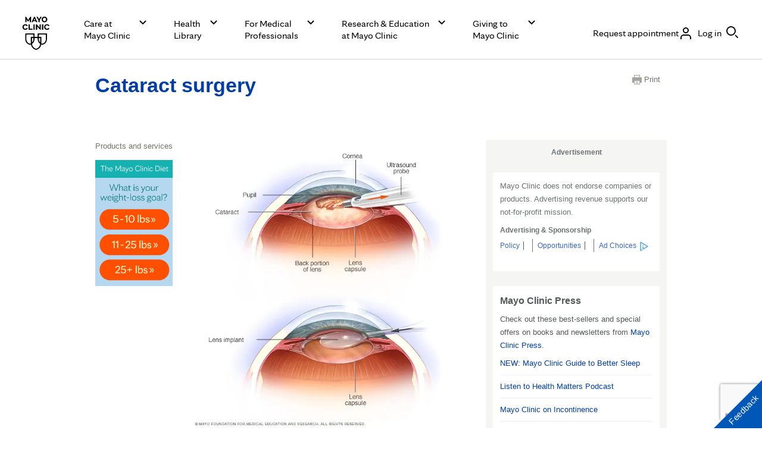

--- FILE ---
content_type: text/html; charset=utf-8
request_url: https://www.google.com/recaptcha/enterprise/anchor?ar=1&k=6LcGfewqAAAAALdHLZf26s-9rXE9CNQI7ea1L2WG&co=aHR0cHM6Ly93d3cubWF5b2NsaW5pYy5vcmc6NDQz&hl=en&v=PoyoqOPhxBO7pBk68S4YbpHZ&size=invisible&anchor-ms=20000&execute-ms=30000&cb=c6lgkob5bw9p
body_size: 48798
content:
<!DOCTYPE HTML><html dir="ltr" lang="en"><head><meta http-equiv="Content-Type" content="text/html; charset=UTF-8">
<meta http-equiv="X-UA-Compatible" content="IE=edge">
<title>reCAPTCHA</title>
<style type="text/css">
/* cyrillic-ext */
@font-face {
  font-family: 'Roboto';
  font-style: normal;
  font-weight: 400;
  font-stretch: 100%;
  src: url(//fonts.gstatic.com/s/roboto/v48/KFO7CnqEu92Fr1ME7kSn66aGLdTylUAMa3GUBHMdazTgWw.woff2) format('woff2');
  unicode-range: U+0460-052F, U+1C80-1C8A, U+20B4, U+2DE0-2DFF, U+A640-A69F, U+FE2E-FE2F;
}
/* cyrillic */
@font-face {
  font-family: 'Roboto';
  font-style: normal;
  font-weight: 400;
  font-stretch: 100%;
  src: url(//fonts.gstatic.com/s/roboto/v48/KFO7CnqEu92Fr1ME7kSn66aGLdTylUAMa3iUBHMdazTgWw.woff2) format('woff2');
  unicode-range: U+0301, U+0400-045F, U+0490-0491, U+04B0-04B1, U+2116;
}
/* greek-ext */
@font-face {
  font-family: 'Roboto';
  font-style: normal;
  font-weight: 400;
  font-stretch: 100%;
  src: url(//fonts.gstatic.com/s/roboto/v48/KFO7CnqEu92Fr1ME7kSn66aGLdTylUAMa3CUBHMdazTgWw.woff2) format('woff2');
  unicode-range: U+1F00-1FFF;
}
/* greek */
@font-face {
  font-family: 'Roboto';
  font-style: normal;
  font-weight: 400;
  font-stretch: 100%;
  src: url(//fonts.gstatic.com/s/roboto/v48/KFO7CnqEu92Fr1ME7kSn66aGLdTylUAMa3-UBHMdazTgWw.woff2) format('woff2');
  unicode-range: U+0370-0377, U+037A-037F, U+0384-038A, U+038C, U+038E-03A1, U+03A3-03FF;
}
/* math */
@font-face {
  font-family: 'Roboto';
  font-style: normal;
  font-weight: 400;
  font-stretch: 100%;
  src: url(//fonts.gstatic.com/s/roboto/v48/KFO7CnqEu92Fr1ME7kSn66aGLdTylUAMawCUBHMdazTgWw.woff2) format('woff2');
  unicode-range: U+0302-0303, U+0305, U+0307-0308, U+0310, U+0312, U+0315, U+031A, U+0326-0327, U+032C, U+032F-0330, U+0332-0333, U+0338, U+033A, U+0346, U+034D, U+0391-03A1, U+03A3-03A9, U+03B1-03C9, U+03D1, U+03D5-03D6, U+03F0-03F1, U+03F4-03F5, U+2016-2017, U+2034-2038, U+203C, U+2040, U+2043, U+2047, U+2050, U+2057, U+205F, U+2070-2071, U+2074-208E, U+2090-209C, U+20D0-20DC, U+20E1, U+20E5-20EF, U+2100-2112, U+2114-2115, U+2117-2121, U+2123-214F, U+2190, U+2192, U+2194-21AE, U+21B0-21E5, U+21F1-21F2, U+21F4-2211, U+2213-2214, U+2216-22FF, U+2308-230B, U+2310, U+2319, U+231C-2321, U+2336-237A, U+237C, U+2395, U+239B-23B7, U+23D0, U+23DC-23E1, U+2474-2475, U+25AF, U+25B3, U+25B7, U+25BD, U+25C1, U+25CA, U+25CC, U+25FB, U+266D-266F, U+27C0-27FF, U+2900-2AFF, U+2B0E-2B11, U+2B30-2B4C, U+2BFE, U+3030, U+FF5B, U+FF5D, U+1D400-1D7FF, U+1EE00-1EEFF;
}
/* symbols */
@font-face {
  font-family: 'Roboto';
  font-style: normal;
  font-weight: 400;
  font-stretch: 100%;
  src: url(//fonts.gstatic.com/s/roboto/v48/KFO7CnqEu92Fr1ME7kSn66aGLdTylUAMaxKUBHMdazTgWw.woff2) format('woff2');
  unicode-range: U+0001-000C, U+000E-001F, U+007F-009F, U+20DD-20E0, U+20E2-20E4, U+2150-218F, U+2190, U+2192, U+2194-2199, U+21AF, U+21E6-21F0, U+21F3, U+2218-2219, U+2299, U+22C4-22C6, U+2300-243F, U+2440-244A, U+2460-24FF, U+25A0-27BF, U+2800-28FF, U+2921-2922, U+2981, U+29BF, U+29EB, U+2B00-2BFF, U+4DC0-4DFF, U+FFF9-FFFB, U+10140-1018E, U+10190-1019C, U+101A0, U+101D0-101FD, U+102E0-102FB, U+10E60-10E7E, U+1D2C0-1D2D3, U+1D2E0-1D37F, U+1F000-1F0FF, U+1F100-1F1AD, U+1F1E6-1F1FF, U+1F30D-1F30F, U+1F315, U+1F31C, U+1F31E, U+1F320-1F32C, U+1F336, U+1F378, U+1F37D, U+1F382, U+1F393-1F39F, U+1F3A7-1F3A8, U+1F3AC-1F3AF, U+1F3C2, U+1F3C4-1F3C6, U+1F3CA-1F3CE, U+1F3D4-1F3E0, U+1F3ED, U+1F3F1-1F3F3, U+1F3F5-1F3F7, U+1F408, U+1F415, U+1F41F, U+1F426, U+1F43F, U+1F441-1F442, U+1F444, U+1F446-1F449, U+1F44C-1F44E, U+1F453, U+1F46A, U+1F47D, U+1F4A3, U+1F4B0, U+1F4B3, U+1F4B9, U+1F4BB, U+1F4BF, U+1F4C8-1F4CB, U+1F4D6, U+1F4DA, U+1F4DF, U+1F4E3-1F4E6, U+1F4EA-1F4ED, U+1F4F7, U+1F4F9-1F4FB, U+1F4FD-1F4FE, U+1F503, U+1F507-1F50B, U+1F50D, U+1F512-1F513, U+1F53E-1F54A, U+1F54F-1F5FA, U+1F610, U+1F650-1F67F, U+1F687, U+1F68D, U+1F691, U+1F694, U+1F698, U+1F6AD, U+1F6B2, U+1F6B9-1F6BA, U+1F6BC, U+1F6C6-1F6CF, U+1F6D3-1F6D7, U+1F6E0-1F6EA, U+1F6F0-1F6F3, U+1F6F7-1F6FC, U+1F700-1F7FF, U+1F800-1F80B, U+1F810-1F847, U+1F850-1F859, U+1F860-1F887, U+1F890-1F8AD, U+1F8B0-1F8BB, U+1F8C0-1F8C1, U+1F900-1F90B, U+1F93B, U+1F946, U+1F984, U+1F996, U+1F9E9, U+1FA00-1FA6F, U+1FA70-1FA7C, U+1FA80-1FA89, U+1FA8F-1FAC6, U+1FACE-1FADC, U+1FADF-1FAE9, U+1FAF0-1FAF8, U+1FB00-1FBFF;
}
/* vietnamese */
@font-face {
  font-family: 'Roboto';
  font-style: normal;
  font-weight: 400;
  font-stretch: 100%;
  src: url(//fonts.gstatic.com/s/roboto/v48/KFO7CnqEu92Fr1ME7kSn66aGLdTylUAMa3OUBHMdazTgWw.woff2) format('woff2');
  unicode-range: U+0102-0103, U+0110-0111, U+0128-0129, U+0168-0169, U+01A0-01A1, U+01AF-01B0, U+0300-0301, U+0303-0304, U+0308-0309, U+0323, U+0329, U+1EA0-1EF9, U+20AB;
}
/* latin-ext */
@font-face {
  font-family: 'Roboto';
  font-style: normal;
  font-weight: 400;
  font-stretch: 100%;
  src: url(//fonts.gstatic.com/s/roboto/v48/KFO7CnqEu92Fr1ME7kSn66aGLdTylUAMa3KUBHMdazTgWw.woff2) format('woff2');
  unicode-range: U+0100-02BA, U+02BD-02C5, U+02C7-02CC, U+02CE-02D7, U+02DD-02FF, U+0304, U+0308, U+0329, U+1D00-1DBF, U+1E00-1E9F, U+1EF2-1EFF, U+2020, U+20A0-20AB, U+20AD-20C0, U+2113, U+2C60-2C7F, U+A720-A7FF;
}
/* latin */
@font-face {
  font-family: 'Roboto';
  font-style: normal;
  font-weight: 400;
  font-stretch: 100%;
  src: url(//fonts.gstatic.com/s/roboto/v48/KFO7CnqEu92Fr1ME7kSn66aGLdTylUAMa3yUBHMdazQ.woff2) format('woff2');
  unicode-range: U+0000-00FF, U+0131, U+0152-0153, U+02BB-02BC, U+02C6, U+02DA, U+02DC, U+0304, U+0308, U+0329, U+2000-206F, U+20AC, U+2122, U+2191, U+2193, U+2212, U+2215, U+FEFF, U+FFFD;
}
/* cyrillic-ext */
@font-face {
  font-family: 'Roboto';
  font-style: normal;
  font-weight: 500;
  font-stretch: 100%;
  src: url(//fonts.gstatic.com/s/roboto/v48/KFO7CnqEu92Fr1ME7kSn66aGLdTylUAMa3GUBHMdazTgWw.woff2) format('woff2');
  unicode-range: U+0460-052F, U+1C80-1C8A, U+20B4, U+2DE0-2DFF, U+A640-A69F, U+FE2E-FE2F;
}
/* cyrillic */
@font-face {
  font-family: 'Roboto';
  font-style: normal;
  font-weight: 500;
  font-stretch: 100%;
  src: url(//fonts.gstatic.com/s/roboto/v48/KFO7CnqEu92Fr1ME7kSn66aGLdTylUAMa3iUBHMdazTgWw.woff2) format('woff2');
  unicode-range: U+0301, U+0400-045F, U+0490-0491, U+04B0-04B1, U+2116;
}
/* greek-ext */
@font-face {
  font-family: 'Roboto';
  font-style: normal;
  font-weight: 500;
  font-stretch: 100%;
  src: url(//fonts.gstatic.com/s/roboto/v48/KFO7CnqEu92Fr1ME7kSn66aGLdTylUAMa3CUBHMdazTgWw.woff2) format('woff2');
  unicode-range: U+1F00-1FFF;
}
/* greek */
@font-face {
  font-family: 'Roboto';
  font-style: normal;
  font-weight: 500;
  font-stretch: 100%;
  src: url(//fonts.gstatic.com/s/roboto/v48/KFO7CnqEu92Fr1ME7kSn66aGLdTylUAMa3-UBHMdazTgWw.woff2) format('woff2');
  unicode-range: U+0370-0377, U+037A-037F, U+0384-038A, U+038C, U+038E-03A1, U+03A3-03FF;
}
/* math */
@font-face {
  font-family: 'Roboto';
  font-style: normal;
  font-weight: 500;
  font-stretch: 100%;
  src: url(//fonts.gstatic.com/s/roboto/v48/KFO7CnqEu92Fr1ME7kSn66aGLdTylUAMawCUBHMdazTgWw.woff2) format('woff2');
  unicode-range: U+0302-0303, U+0305, U+0307-0308, U+0310, U+0312, U+0315, U+031A, U+0326-0327, U+032C, U+032F-0330, U+0332-0333, U+0338, U+033A, U+0346, U+034D, U+0391-03A1, U+03A3-03A9, U+03B1-03C9, U+03D1, U+03D5-03D6, U+03F0-03F1, U+03F4-03F5, U+2016-2017, U+2034-2038, U+203C, U+2040, U+2043, U+2047, U+2050, U+2057, U+205F, U+2070-2071, U+2074-208E, U+2090-209C, U+20D0-20DC, U+20E1, U+20E5-20EF, U+2100-2112, U+2114-2115, U+2117-2121, U+2123-214F, U+2190, U+2192, U+2194-21AE, U+21B0-21E5, U+21F1-21F2, U+21F4-2211, U+2213-2214, U+2216-22FF, U+2308-230B, U+2310, U+2319, U+231C-2321, U+2336-237A, U+237C, U+2395, U+239B-23B7, U+23D0, U+23DC-23E1, U+2474-2475, U+25AF, U+25B3, U+25B7, U+25BD, U+25C1, U+25CA, U+25CC, U+25FB, U+266D-266F, U+27C0-27FF, U+2900-2AFF, U+2B0E-2B11, U+2B30-2B4C, U+2BFE, U+3030, U+FF5B, U+FF5D, U+1D400-1D7FF, U+1EE00-1EEFF;
}
/* symbols */
@font-face {
  font-family: 'Roboto';
  font-style: normal;
  font-weight: 500;
  font-stretch: 100%;
  src: url(//fonts.gstatic.com/s/roboto/v48/KFO7CnqEu92Fr1ME7kSn66aGLdTylUAMaxKUBHMdazTgWw.woff2) format('woff2');
  unicode-range: U+0001-000C, U+000E-001F, U+007F-009F, U+20DD-20E0, U+20E2-20E4, U+2150-218F, U+2190, U+2192, U+2194-2199, U+21AF, U+21E6-21F0, U+21F3, U+2218-2219, U+2299, U+22C4-22C6, U+2300-243F, U+2440-244A, U+2460-24FF, U+25A0-27BF, U+2800-28FF, U+2921-2922, U+2981, U+29BF, U+29EB, U+2B00-2BFF, U+4DC0-4DFF, U+FFF9-FFFB, U+10140-1018E, U+10190-1019C, U+101A0, U+101D0-101FD, U+102E0-102FB, U+10E60-10E7E, U+1D2C0-1D2D3, U+1D2E0-1D37F, U+1F000-1F0FF, U+1F100-1F1AD, U+1F1E6-1F1FF, U+1F30D-1F30F, U+1F315, U+1F31C, U+1F31E, U+1F320-1F32C, U+1F336, U+1F378, U+1F37D, U+1F382, U+1F393-1F39F, U+1F3A7-1F3A8, U+1F3AC-1F3AF, U+1F3C2, U+1F3C4-1F3C6, U+1F3CA-1F3CE, U+1F3D4-1F3E0, U+1F3ED, U+1F3F1-1F3F3, U+1F3F5-1F3F7, U+1F408, U+1F415, U+1F41F, U+1F426, U+1F43F, U+1F441-1F442, U+1F444, U+1F446-1F449, U+1F44C-1F44E, U+1F453, U+1F46A, U+1F47D, U+1F4A3, U+1F4B0, U+1F4B3, U+1F4B9, U+1F4BB, U+1F4BF, U+1F4C8-1F4CB, U+1F4D6, U+1F4DA, U+1F4DF, U+1F4E3-1F4E6, U+1F4EA-1F4ED, U+1F4F7, U+1F4F9-1F4FB, U+1F4FD-1F4FE, U+1F503, U+1F507-1F50B, U+1F50D, U+1F512-1F513, U+1F53E-1F54A, U+1F54F-1F5FA, U+1F610, U+1F650-1F67F, U+1F687, U+1F68D, U+1F691, U+1F694, U+1F698, U+1F6AD, U+1F6B2, U+1F6B9-1F6BA, U+1F6BC, U+1F6C6-1F6CF, U+1F6D3-1F6D7, U+1F6E0-1F6EA, U+1F6F0-1F6F3, U+1F6F7-1F6FC, U+1F700-1F7FF, U+1F800-1F80B, U+1F810-1F847, U+1F850-1F859, U+1F860-1F887, U+1F890-1F8AD, U+1F8B0-1F8BB, U+1F8C0-1F8C1, U+1F900-1F90B, U+1F93B, U+1F946, U+1F984, U+1F996, U+1F9E9, U+1FA00-1FA6F, U+1FA70-1FA7C, U+1FA80-1FA89, U+1FA8F-1FAC6, U+1FACE-1FADC, U+1FADF-1FAE9, U+1FAF0-1FAF8, U+1FB00-1FBFF;
}
/* vietnamese */
@font-face {
  font-family: 'Roboto';
  font-style: normal;
  font-weight: 500;
  font-stretch: 100%;
  src: url(//fonts.gstatic.com/s/roboto/v48/KFO7CnqEu92Fr1ME7kSn66aGLdTylUAMa3OUBHMdazTgWw.woff2) format('woff2');
  unicode-range: U+0102-0103, U+0110-0111, U+0128-0129, U+0168-0169, U+01A0-01A1, U+01AF-01B0, U+0300-0301, U+0303-0304, U+0308-0309, U+0323, U+0329, U+1EA0-1EF9, U+20AB;
}
/* latin-ext */
@font-face {
  font-family: 'Roboto';
  font-style: normal;
  font-weight: 500;
  font-stretch: 100%;
  src: url(//fonts.gstatic.com/s/roboto/v48/KFO7CnqEu92Fr1ME7kSn66aGLdTylUAMa3KUBHMdazTgWw.woff2) format('woff2');
  unicode-range: U+0100-02BA, U+02BD-02C5, U+02C7-02CC, U+02CE-02D7, U+02DD-02FF, U+0304, U+0308, U+0329, U+1D00-1DBF, U+1E00-1E9F, U+1EF2-1EFF, U+2020, U+20A0-20AB, U+20AD-20C0, U+2113, U+2C60-2C7F, U+A720-A7FF;
}
/* latin */
@font-face {
  font-family: 'Roboto';
  font-style: normal;
  font-weight: 500;
  font-stretch: 100%;
  src: url(//fonts.gstatic.com/s/roboto/v48/KFO7CnqEu92Fr1ME7kSn66aGLdTylUAMa3yUBHMdazQ.woff2) format('woff2');
  unicode-range: U+0000-00FF, U+0131, U+0152-0153, U+02BB-02BC, U+02C6, U+02DA, U+02DC, U+0304, U+0308, U+0329, U+2000-206F, U+20AC, U+2122, U+2191, U+2193, U+2212, U+2215, U+FEFF, U+FFFD;
}
/* cyrillic-ext */
@font-face {
  font-family: 'Roboto';
  font-style: normal;
  font-weight: 900;
  font-stretch: 100%;
  src: url(//fonts.gstatic.com/s/roboto/v48/KFO7CnqEu92Fr1ME7kSn66aGLdTylUAMa3GUBHMdazTgWw.woff2) format('woff2');
  unicode-range: U+0460-052F, U+1C80-1C8A, U+20B4, U+2DE0-2DFF, U+A640-A69F, U+FE2E-FE2F;
}
/* cyrillic */
@font-face {
  font-family: 'Roboto';
  font-style: normal;
  font-weight: 900;
  font-stretch: 100%;
  src: url(//fonts.gstatic.com/s/roboto/v48/KFO7CnqEu92Fr1ME7kSn66aGLdTylUAMa3iUBHMdazTgWw.woff2) format('woff2');
  unicode-range: U+0301, U+0400-045F, U+0490-0491, U+04B0-04B1, U+2116;
}
/* greek-ext */
@font-face {
  font-family: 'Roboto';
  font-style: normal;
  font-weight: 900;
  font-stretch: 100%;
  src: url(//fonts.gstatic.com/s/roboto/v48/KFO7CnqEu92Fr1ME7kSn66aGLdTylUAMa3CUBHMdazTgWw.woff2) format('woff2');
  unicode-range: U+1F00-1FFF;
}
/* greek */
@font-face {
  font-family: 'Roboto';
  font-style: normal;
  font-weight: 900;
  font-stretch: 100%;
  src: url(//fonts.gstatic.com/s/roboto/v48/KFO7CnqEu92Fr1ME7kSn66aGLdTylUAMa3-UBHMdazTgWw.woff2) format('woff2');
  unicode-range: U+0370-0377, U+037A-037F, U+0384-038A, U+038C, U+038E-03A1, U+03A3-03FF;
}
/* math */
@font-face {
  font-family: 'Roboto';
  font-style: normal;
  font-weight: 900;
  font-stretch: 100%;
  src: url(//fonts.gstatic.com/s/roboto/v48/KFO7CnqEu92Fr1ME7kSn66aGLdTylUAMawCUBHMdazTgWw.woff2) format('woff2');
  unicode-range: U+0302-0303, U+0305, U+0307-0308, U+0310, U+0312, U+0315, U+031A, U+0326-0327, U+032C, U+032F-0330, U+0332-0333, U+0338, U+033A, U+0346, U+034D, U+0391-03A1, U+03A3-03A9, U+03B1-03C9, U+03D1, U+03D5-03D6, U+03F0-03F1, U+03F4-03F5, U+2016-2017, U+2034-2038, U+203C, U+2040, U+2043, U+2047, U+2050, U+2057, U+205F, U+2070-2071, U+2074-208E, U+2090-209C, U+20D0-20DC, U+20E1, U+20E5-20EF, U+2100-2112, U+2114-2115, U+2117-2121, U+2123-214F, U+2190, U+2192, U+2194-21AE, U+21B0-21E5, U+21F1-21F2, U+21F4-2211, U+2213-2214, U+2216-22FF, U+2308-230B, U+2310, U+2319, U+231C-2321, U+2336-237A, U+237C, U+2395, U+239B-23B7, U+23D0, U+23DC-23E1, U+2474-2475, U+25AF, U+25B3, U+25B7, U+25BD, U+25C1, U+25CA, U+25CC, U+25FB, U+266D-266F, U+27C0-27FF, U+2900-2AFF, U+2B0E-2B11, U+2B30-2B4C, U+2BFE, U+3030, U+FF5B, U+FF5D, U+1D400-1D7FF, U+1EE00-1EEFF;
}
/* symbols */
@font-face {
  font-family: 'Roboto';
  font-style: normal;
  font-weight: 900;
  font-stretch: 100%;
  src: url(//fonts.gstatic.com/s/roboto/v48/KFO7CnqEu92Fr1ME7kSn66aGLdTylUAMaxKUBHMdazTgWw.woff2) format('woff2');
  unicode-range: U+0001-000C, U+000E-001F, U+007F-009F, U+20DD-20E0, U+20E2-20E4, U+2150-218F, U+2190, U+2192, U+2194-2199, U+21AF, U+21E6-21F0, U+21F3, U+2218-2219, U+2299, U+22C4-22C6, U+2300-243F, U+2440-244A, U+2460-24FF, U+25A0-27BF, U+2800-28FF, U+2921-2922, U+2981, U+29BF, U+29EB, U+2B00-2BFF, U+4DC0-4DFF, U+FFF9-FFFB, U+10140-1018E, U+10190-1019C, U+101A0, U+101D0-101FD, U+102E0-102FB, U+10E60-10E7E, U+1D2C0-1D2D3, U+1D2E0-1D37F, U+1F000-1F0FF, U+1F100-1F1AD, U+1F1E6-1F1FF, U+1F30D-1F30F, U+1F315, U+1F31C, U+1F31E, U+1F320-1F32C, U+1F336, U+1F378, U+1F37D, U+1F382, U+1F393-1F39F, U+1F3A7-1F3A8, U+1F3AC-1F3AF, U+1F3C2, U+1F3C4-1F3C6, U+1F3CA-1F3CE, U+1F3D4-1F3E0, U+1F3ED, U+1F3F1-1F3F3, U+1F3F5-1F3F7, U+1F408, U+1F415, U+1F41F, U+1F426, U+1F43F, U+1F441-1F442, U+1F444, U+1F446-1F449, U+1F44C-1F44E, U+1F453, U+1F46A, U+1F47D, U+1F4A3, U+1F4B0, U+1F4B3, U+1F4B9, U+1F4BB, U+1F4BF, U+1F4C8-1F4CB, U+1F4D6, U+1F4DA, U+1F4DF, U+1F4E3-1F4E6, U+1F4EA-1F4ED, U+1F4F7, U+1F4F9-1F4FB, U+1F4FD-1F4FE, U+1F503, U+1F507-1F50B, U+1F50D, U+1F512-1F513, U+1F53E-1F54A, U+1F54F-1F5FA, U+1F610, U+1F650-1F67F, U+1F687, U+1F68D, U+1F691, U+1F694, U+1F698, U+1F6AD, U+1F6B2, U+1F6B9-1F6BA, U+1F6BC, U+1F6C6-1F6CF, U+1F6D3-1F6D7, U+1F6E0-1F6EA, U+1F6F0-1F6F3, U+1F6F7-1F6FC, U+1F700-1F7FF, U+1F800-1F80B, U+1F810-1F847, U+1F850-1F859, U+1F860-1F887, U+1F890-1F8AD, U+1F8B0-1F8BB, U+1F8C0-1F8C1, U+1F900-1F90B, U+1F93B, U+1F946, U+1F984, U+1F996, U+1F9E9, U+1FA00-1FA6F, U+1FA70-1FA7C, U+1FA80-1FA89, U+1FA8F-1FAC6, U+1FACE-1FADC, U+1FADF-1FAE9, U+1FAF0-1FAF8, U+1FB00-1FBFF;
}
/* vietnamese */
@font-face {
  font-family: 'Roboto';
  font-style: normal;
  font-weight: 900;
  font-stretch: 100%;
  src: url(//fonts.gstatic.com/s/roboto/v48/KFO7CnqEu92Fr1ME7kSn66aGLdTylUAMa3OUBHMdazTgWw.woff2) format('woff2');
  unicode-range: U+0102-0103, U+0110-0111, U+0128-0129, U+0168-0169, U+01A0-01A1, U+01AF-01B0, U+0300-0301, U+0303-0304, U+0308-0309, U+0323, U+0329, U+1EA0-1EF9, U+20AB;
}
/* latin-ext */
@font-face {
  font-family: 'Roboto';
  font-style: normal;
  font-weight: 900;
  font-stretch: 100%;
  src: url(//fonts.gstatic.com/s/roboto/v48/KFO7CnqEu92Fr1ME7kSn66aGLdTylUAMa3KUBHMdazTgWw.woff2) format('woff2');
  unicode-range: U+0100-02BA, U+02BD-02C5, U+02C7-02CC, U+02CE-02D7, U+02DD-02FF, U+0304, U+0308, U+0329, U+1D00-1DBF, U+1E00-1E9F, U+1EF2-1EFF, U+2020, U+20A0-20AB, U+20AD-20C0, U+2113, U+2C60-2C7F, U+A720-A7FF;
}
/* latin */
@font-face {
  font-family: 'Roboto';
  font-style: normal;
  font-weight: 900;
  font-stretch: 100%;
  src: url(//fonts.gstatic.com/s/roboto/v48/KFO7CnqEu92Fr1ME7kSn66aGLdTylUAMa3yUBHMdazQ.woff2) format('woff2');
  unicode-range: U+0000-00FF, U+0131, U+0152-0153, U+02BB-02BC, U+02C6, U+02DA, U+02DC, U+0304, U+0308, U+0329, U+2000-206F, U+20AC, U+2122, U+2191, U+2193, U+2212, U+2215, U+FEFF, U+FFFD;
}

</style>
<link rel="stylesheet" type="text/css" href="https://www.gstatic.com/recaptcha/releases/PoyoqOPhxBO7pBk68S4YbpHZ/styles__ltr.css">
<script nonce="vH3XgChLTz0njVzRlMS2Sg" type="text/javascript">window['__recaptcha_api'] = 'https://www.google.com/recaptcha/enterprise/';</script>
<script type="text/javascript" src="https://www.gstatic.com/recaptcha/releases/PoyoqOPhxBO7pBk68S4YbpHZ/recaptcha__en.js" nonce="vH3XgChLTz0njVzRlMS2Sg">
      
    </script></head>
<body><div id="rc-anchor-alert" class="rc-anchor-alert"></div>
<input type="hidden" id="recaptcha-token" value="[base64]">
<script type="text/javascript" nonce="vH3XgChLTz0njVzRlMS2Sg">
      recaptcha.anchor.Main.init("[\x22ainput\x22,[\x22bgdata\x22,\x22\x22,\[base64]/[base64]/[base64]/[base64]/[base64]/UltsKytdPUU6KEU8MjA0OD9SW2wrK109RT4+NnwxOTI6KChFJjY0NTEyKT09NTUyOTYmJk0rMTxjLmxlbmd0aCYmKGMuY2hhckNvZGVBdChNKzEpJjY0NTEyKT09NTYzMjA/[base64]/[base64]/[base64]/[base64]/[base64]/[base64]/[base64]\x22,\[base64]\\u003d\x22,\x22wooAbMKdYcKzMTDDiHDDmsKvIsOwa8O6c8KAUnFww4A2wosCw7JFcsOEw53CqU3DkMODw4PCn8KDw7DCi8KMw5bCjMOgw7/[base64]/CnBrCvUl/MHDDpSvClCjCssOlIcKRbVIvEWHChMOYC0nDtsOuw47DgsOlDTE1wqfDhTbDvcK8w75dw7AqBsKpEMKkYMKXFTfDknjCrMOqNH5Lw7d5wpVkwoXDqm4TfkcKHcOrw6FwdDHCjcK7cMKmF8Kaw6pfw6PDii3CmknCrQ/DgMKFE8KGGXpuGCxKXMKlCMOwOcOtJ2Q7w6XCtn/DgsOGQsKFwq/CgcOzwrpbYMK8wo3CjBzCtMKBwpjCsRV7wqlew6jCrsKzw6DCim3DsDU4wrvCrMKAw4IMwrjDsS0ewo3Cr2xJCMOvLMOnw7JUw6lmw7fCmMOKECd2w6xfw7jCo37DkG/DkVHDk0U+w5lyVsKMQW/DoBoCdXQgWcKEwqLCog5lw73DsMO7w5zDqktHNVAew7zDonfDtUUvND5fTsK/wpYEesONw57DhAsuNsOQwrvCnsKic8OfJMOZwphKUcOGHRgJSMOyw7XCvMKxwrFrw6A7X37CiBzDv8KAw4jDvcOhIxRRYWo+E1XDjUbCjC/DnABwwpTChl/CqDbCkMKhw40CwpY/[base64]/CuVfDo0fDljzCtAIcIkwqwqLCjzrDssKIPxYyID/Dn8KkEwHCtRDDlDzCkMK5w6/CrcKyAGvDriF6wpMAw5NnwpdKwp5keMKJKWlRC1LCpcO5wrMpw64aP8O/[base64]/[base64]/w6bCghs3wpcbf0vDosOXwpHCq1TCqlrDlwkpw7zDnsK/w7Rvw7VCQRDCu8KDw5HDusO8W8OsXcOAwo5jw70aUzjDoMKpwpPCtC40O1TCvMOiT8KEw7ROw6XCiXJcVsO2FsK1fm/CgEwOOGDDpU7DucOLw4YbQMKvB8K4w6daRMKEZcOVwrzCtUPDlsKuwrd0ScODcxsIJ8OTw5/CscOKw67CvXALw4FLwpfCqV4sDjFxw5fClALDmHEdNxguNUpmw6TDmUVfEwkJRsKqw41/w6rDj8KPU8K/[base64]/[base64]/DrsKnw7scdcODw7nCtzvCh8Kcw4Yxw5XDgMKyw6nCtcKEw6PDvcK1w691w7jDrcOHTHoyU8KSw6nDk8O2w7EkYRttwqtnYHXCvyjDvcKIw5fCqsOwaMKkUVPDnXUxwpIiw6lcwqfChjTDt8OkRDPDpGLDmcKOwrfDuDbDiF/CtsOawopoHVfCvE0YwpZIwqxiw598d8ObKQUJwqLCrMKzw7PCqzHCtQHCok3CiHvCtzhgRMOuJXxNdsKewrjCkh03w4bDuS3Dq8KVAMKDA2PDkMK4w6zCsR/DozsOwo/[base64]/Ct8OxwrUOwqZ6w6xGezvCtsOqPRU+TB/CqcKEHMOKwoXDosO5UMKUw6ImJsKgwowOwpfCtMKzWkFDwqBpw7F0wrhQw4vCqcKcd8Kaw5d+ZyDCgGsZw6w/cQEuwrcyw5/DusOUwpDDt8Kyw5oQwrZlGn/DnMKswobCq1HDnsOgMcKXw7XDgMO0UcKTPsKwYhzDv8K2UGfDmMK2TcOcaGDCmcOpaMOEwohOX8Kcw4nDs3l3wpEQPTYCwrLDhU/DucO7wrvDo8KfMRwsw6PDqMO0w4/CpGDCujdBwpBzS8OEf8Ocwo/[base64]/[base64]/w4NKwrQCKCbDkx8bwoF7wrUEAmN+wqbCv8KyCsOidnjDnFMDwr7DtsOnw77DrVsWw7HDmcOeecOUcEl4NRTCvGIqSMOzwrvDkVJvBU52BibDilrDniYjwpI7IF3CthjDpHdYOsK/w57CnmrDg8ObT29lw65mYj5yw6fDm8OQw4Ugwp4Mw657wqDDvzszahTCqmo+YcK/MsKRwprDqhHCszXClSQOdsKGwoNuBBPCk8OYwoHCpQzDisOJw7fDnBp7JirChQfDssKpw6B/w5PDsFlXwp7DnG0cw4DDtGoxAsKbXcKGHcKZwogLw7jDvsOJKV3Dhw3CjC/CkkDCr3TDmmDCs1fCssKuO8KOE8KyJcKobHbClUdHwpDCgEQEPQc9FQLDqm/CoELDssKNSR13w6Vcw6lGw6fDocKGJ28Lwq/CvcKSwqTCksK2wo7DksOiIm/CnTs1JcKWwpfDt0kgwphkRkHCgwxtw5/CscKGehfCpcO8UcOQw4bCqhgXNsO2woLCgz58G8O/w6Ygw4Biw4HDkxDDqRclMcOww6Isw4wow7QUQsKpUjjDtMKew7Y9QsKjR8KmCUXCqMKCEQ55w7szw6XDocKWXy3Cj8O6GcOlfcKsPcO2VcK5D8OwwozCsSFfwptwV8KtOMO7w49Dw5N0XsODQMKGVcOuK8Kew40MD0fCsFPDncOzwofDkcK2PsKZw5/CtsOQw4R9dMOmLMOnwrAmwr4uw596wo1/wovCs8O5w7TDu35RYMKcDsKnw6ZswoLCocK/w5YAQSBRw4fDpUZwIzjCqU0/[base64]/DgsKbw6BgBSw4wroHw4IRZyXClMKcw5EGw7BkHC/[base64]/Cn3XDvMKEwqRkM8KdVklOwrLChsKeIsK4XVprIcOPw7ZYO8KcJcKTwq0sBCYwTcOBGsKLwrZdCcO7dcKzw7Fuw7fDtTjDmcODw5rDkUbDmsOvUE3CgcK9F8KzI8O5w5rDohtzLcKuwqzDlcKHJcOnwo4PwpnCvQ0+w6A3asK/wqzCuMKiRMO7akHChiU4cD85QwXDmALDjcKMPgkZwrPCiWJfwqDCssKRwrHDqsKoGhTCpjLDtivDsG5pJcO/[base64]/CgBclw7Qew7DCpEDCk8OqwrAmw783CCXCky/CkcK2wrY4w5rCr8OawqvCj8KVGyMlwq7Cm0FNOTTCqcKZTsKlD8Kvw6gLTsO+HcOJwrkQHHhEMwlTwqvDqkPCm3snDMOjN2zDi8KKB3/Cr8KkasOpw414ClrChQt0RznDmnZ0wqBYwqLDimUiw4sqJMKednIWHsOFw6gVwrQWcjRIVsOxw5FoXsKzUsOSXsKpe37Cs8Ojw5xSw4rDvMOnw5/DqMOYWwDDmcKBKMO4JsKeA2bDqhXDssO/woDCoMO0w4B5wpHDmMOYw53Cr8OhRn5RFMK0wopBw6bCg3BcVGTDr2cRUMKxwoLDqsOIw7AoW8KDZcODX8KHw4DCjhxTa8O+w4HDrx3Ds8OzRCgCwojDgzIXPcOCfR3CscKcw6MZwrZWwpfDpDdWw7LDmcOMw7zCrTMww4zDvsOTODtgwo/[base64]/[base64]/wrrDmkFwZcOqEDvDkFFbw6PClsK4VALDrzRZwpHCogHCrHdOGRPCs1cPOQIRHcK1w6vCmh3CiMKNVkYiwr5BwrTDp09ENMOfPQ7DkDYVw7fCnHw2eMOKw7PCsSNDcBLCqcK+UyxNUiXCv0J+w71Nw44WUFVgw4o/IcOkXcKdPSY+Fl0Rw67DmMKyDULDpSciYyTCpXVATcK9LcK/w6tsD0ZkwpMmw4HCrGHCo8K5wqsnM13DpMObWV3CgwcWw4BZEwZEIwh+wqjDjcO1w6nCpMKnwrnDkQTCiU9SEMO0woJtasKrME3ClWVow4fCnMOIwp3DgMOow5/DlTDCt1/DsMOgwrl2wrrChsOZeUhzP8Ksw67Dj3DDlwfDkDzDqMKrGTBzAWUuYkoAw54Dw4VPwr/Cq8OswpAtw7bCi1rCj2TCri4uGMOvTkBRHsKtCcKzwonDm8K5fVV5w5TDpMKbwpofw6fDt8KGEUnDp8OBSCfDh0EVwqUUWMKPYUxYw6QFw4pZw6vDn2zCjhtWwr/DqsKYw64VUMOswr3ChcKewqTDigTCiB1PDhPCi8O3OzQYwogCw4xxw7LDoA9wNsKKFEw1Y1PCisKgwpzDkkdlwr8icEYPJhhjw590Ki42w6pww50VXz5RwrDDpMKOw5/CqsK5wqtAOMOuwq/CmsK6PDfDglvCisOoGMOMZsOtw4rDkMOiejdcKHPChUgGOMK5b8KAS3A6FkkSwrZDwrbCicK4P2IwF8Kdw7TDhsOYGMO9wprDjMOSR2/DoHxQw6YiOlZmw6Zxw6fDocK5FsKJUichVsKSwpcHX2UNU33DjMOHw5ctw6PDkxrDqwgZVVdbwp9gwoTDssO+wokfwqDCnTTDt8OSBsOlw4TDlsOReDfDvhXDr8Kuw7Z2dVYvwpp+wrNxw4DDjGfDsiF2ecOfbX19wqvCnBLCu8OnMMO4B8O/GMO4w7vDl8KMw6JJLjZXw6/DrsOpw6fDvcKOw4YNWsK/ecOew4l4wq/[base64]/[base64]/Cu8KpAHXDm8KPKA7DhMKbVn7DsjPCocOZVw7CnQHDmsK2wppzEMOTYMK+csKbLSnCocO2d8OjR8OgA8Kmw67Dg8K7WEhpw4nCqcKdAXXCj8OAM8KICMOZwpRqwqJPbMKsw6fDi8O0McOfQB3CsE/DpcO1wpcEw5xaw48uwpzCrxrDvTbCsDHCoG3DicOxbcKKwq/CssO3w77DqsO5w5jCiBB6K8OjcmrDvhoUw4vCsmMIw6hiP1DCgB3Cm3jChcOtfcOkJcOcWcK+QUBTJEkDw6llCMKNwrjCr1IQwogbw6rDgcKBYsKYw6hRw63Dsz/CnXg/LxvDqWHCrTUYw5VAwrVzUj/DncOlwpLDn8KEwpYUw7fDoMOWw7tIwqogVsO+LsOZGMKid8OQw5LCpsOQw53Dv8KdOXM6LitOwpnDr8KkEw7Ci0lWU8O5NcO/w4HCrcKWGsOoW8K5wqrDhsOSwofDtMOyKztyw6lIwqwEB8OYHsOAYcO5w4RgGsKMGVPCmG7Cg8Kpwr0SDkfCggXCtsOFYMO4CMOjFMK4w7YBA8KsbxMHRCnDiFXDncKFwrdTEVrDmB1jVAJCaQtbEcOjwr7CrMOdCMK0QGgXTE/[base64]/w4ZPwrYgPlYiXsOpwrbDucKbw63CjAjCicO9w5sTCxjDvMOqfcKgwpjDqT0zwp/DlMKtwolvWcOwwroUL8KjFR7DvMO9FQXDg0jCny/Dk33DvMOAw44qwrjDqVQxMBd2w4vDqFDCpCt9OWMeKcO3T8KySS/CnsKcGnVIZiPCjBzDkMO3w452wovDi8Kgw6g1w4U3wrnDjArDssOfS1rCkALCrVdPwpbDvsOaw4c+UMKvw6vCr2cQw4HCosKwwrMBw7LCgEVRb8OUfXrDhsKsA8OUw7wIw4szAiXDssKEJyTCnFBKwoowUcOBwp/[base64]/[base64]/Dj1TChcOUFAtVwqPDsxDCn8OAwpkZN8KSw5PCuyJ2WMK8HArCmMKbccO4w4IIw4Fpw59ew4srFcO/e3w1wot7wp7ClsOpSyopw5PDpTUrKMKswobDlcOFw79LR1fCgMKCacOUJS3DsAbDnWrCt8K8N2nCnSbCsBDDn8KuwqHDjHA3USkONyktQsKVXsKgw4TCgm3DoXEow6vDilJkBAXDhlvDj8KCwqDDgWBDXsObw6lSw6Bhwq3CvcK1w68/HcOIIBM4wr1Gw6HCgsKoXxY1PDgQwphCwolaw5vCoHTCsMONw5I3fMODwrrCgR/[base64]/NcOEwofDpVvDtncxwrTDtWptLsKaJU7Cnw/CnMKFIcO0DhvDpMORXMKzPsKfw57DhjwRLxnCt0EEwqBjwq3Ds8KKXMKTOMKVLcOywqrDkcKbwrp0w7Uzw53Dj0LCtBI8VklFw4Qxw7/CszZ3XEwwVT1Gwqsya1BJCcO/[base64]/Djw7Cp8O2wrkfw7BQwojCoiQCO0vCsAE3P8OvSnt2ZcO1ZsKswrvDhsOgw5HDpQ4yUMODw5PDtMO9QyHCnxQ0w5rDp8O6EcKkC24fwoHDnT0QBzMpw4g/w4ctMMOHC8KPGSPCj8ObVVbDsMO6AFvDoMOMKwRUITQNIMKLwpsOGmhwwo11PAPChQgCADhhdV1MfWfDlsOwwp/CqMOTLsOXKGXCnwHDtsK2AsK5woHCuG0ZKh56w4jDicOaCU7DgcKZw5ttUcOawqQZwrLChFXCg8OIOV1WcQh+cMONQ2Avw4jCjDzCtHXCuGzDrsKQw6TDnzJ8AxcDwobDtFZsw59kwpw9NsOiGB/Dl8OFccO8wplsMcOhw4vCiMKEcB/CssOawpZzw5jDvsOzTiR3E8KmwpvDtcKewo05L09PPx9WwoTCqMKHwp3DusKsdMO9GsOnwp3Do8KkUjRxwrZhwqBMTlBIw5nChz3CmTVXecOmwp9LMk8KwqbClcK3I0zCrEMxeTpmTsKDYsKJwpbCksOow7IGLMOMwrDCkcOlwrQyMk8vRsKuw71uV8KcIBDCoH/Dp1IVe8Oaw7bDgHY7W2dCwoXDsEkDw6/DmCoAaForFMO3YXpFw4fCo07CtsKBRMO7w4XCoT0VwoY/eGtwSyLCosO7w4pYwqrDvMOFM1dtTMKEbh7CvUXDncKye2d+F0XCgcKHPxBKITAlw4NAw7LCk2XCk8OTBsOkO27DvcO9HRHDp8K+NzJqw5/CklzDrsOnwpPDisO3w5Row7/[base64]/wozDkGvDicKeOgoGYRYxw7ohNi1ew5A4KMOyZXtadXHCpsKfw5nCpsKDwrZow7F3wqN1YmDClXnCtMObQT9vwqYCdMOuT8Kvw6gUVcKjwrYOw5BZD1wXw7Qiw4ggWcOYKmXCljLCizgbw6PDiMKswrjCgcKpwpLCgyzCnV/[base64]/[base64]/DsEwUwqRUR8OEw6zDlcOjPMK3w6/[base64]/DuRJ4SQXDtMORwrQGQMOLTTRxw61uwrddwrd0w5rCrHHDv8KMeRMiS8OAfMO7PcOedm1UwqHDn2Aqw5AjGBnCnsOhwqcfdlR9w7d/[base64]/[base64]/[base64]/DhHTDkj8BwqUlCsOowrTDncKvw4fDvTHDrwALTMK1WzlXw5TDp8KxY8Ocw4B0w7xqwr/DrnbDv8OZW8OSUUNdwqZYwpg/SW4UwqFMw6DCgDtqw44cXsOowoTCnMKlwq42bMOGFVNXwqckBMOWw6fDhV/DhkkgbgFtwrZ4wr7Dq8KAwpLDocOXw6nCjMOQYsK1w6HDjkwQYcKUYcKFw6Qvw4jDnsOgRGrDk8OpDlbCvMOPRsOOKH1HwrjCl13Dsl/[base64]/wobDsMOrw54xw4dtLxtgPsOuXgHDqD3CoMOhXcOhP8K3w4/Ch8OkE8Kzwo9yO8O0BXLCgyE1wpJ6WsOkRMKsXmEiw4wMEMKvF2LDrsKKFBTDg8K5EMO+UTDCkV9pRwbCnwbDuUtGIMOMIUdjwo3Duy3DrMO8wqo9wqF7woPDjMKJw4BYckDDnsOhwpLDlWPDqsKlUcKRw5bDrBnCimzDksKxw47DrzIRF8K6G3jCqx/DncKvwobCphc2KBfCoUfDicONEsKew6PDuibCgnTCvQhxwo/CusKzTE/CuDw9eE3DhsOhC8KgCG/DuBrDlcKIbcKLG8OYw7LDv1YwwojDisK2FXkEw5TCoRTDoHsMwrBrwrTDkVdcBRjCjjDClC4OCkXCiAfDpkrDqxrDuAtVEQJacmHCkxJbNE44w5VwR8O/QFknSW7DiWNGw6QKWsO+asOyTHhoNsKawpDCtUNgXcK/acO/fMOkw6Y/[base64]/ClzHDtF3Cq8KmbizDvGjDnzcndjPCjsKVUkJmw5TDkHHDhj/[base64]/aQ4iw5/CimjCgQzCklbCtT/[base64]/bsKyw6l7CQFRRD9uZ8KeY1M8bMOxwpsWbGphw5x2wqfCo8KGTsOrwpPDmgnDssOGGcKzwok9VsKhw7hUwq8/c8OiXMO5VDzChELDrQbCm8KVQsOMw7pXdMKsw4wNcsOkJcOxEifDtsOsUT3DhQHDsMKeTwLDiCJ2wo0owpXCnsOwNl/Du8Kawp4kw6HConPDugjCmsKlPxYQacKlYsKcwobDisKrbMOMWjZNAgUewobCtm3Cj8OLw63CqsOZecO0DgbCu0dhw7jClcONwrbDnMKABTTCunMkwojDrcKzwrlwOhHDhDMMw4JZwqTDlARNOcOWbDjDmcKzwoxfWwFqa8K5wpwlw7TCisOzwpsTwp3Dmwg/w7ZkGsOedsOWwptsw4bDnMK+wobCvixkCRfConpwMcOrw5/Cvzg7McOySsK5w6fCnj5AGAXDl8KeMQ/[base64]/Chj7DpsOGw4dvwp/Dl3PCicO6w5EDDsOWCC/DoMKbwoJcOcKhZcO7woxjwrMSUcKbw5VhwoBYURvDsR5OwpdLJGbDmjdpED7CrC7CjlYpwocrw7PDvXYfQ8KsBMOiKSfDpcK0wpnCrVEiwqvDq8KxX8KsL8KtIUILwqvDt8KQNMK6w6ctw74WwpfDihDCgmcieV4aacOPw7E6PcOtwq/CjcKiw48XUDNRwpPCpCfCssK9HXlGFlzDpTPDsQN3JUMrw43ColcDIsKuQcOsPB/Cg8KPwqnDgzvCq8OCSBnCmcKRwol6wq0bYRwPdDHCrcKoJsOQKDp2VMKiwrhrwrbDlHHDmntgw43CocORW8KUGXjDgnJpw49QwqPDhMK+XF7DuyV5DMO9wpfDtMOYYcOzw6nConLDgBMJWsKvYz1Ta8KeasOnwrUEw5cPwqvCksK+w5/Cv3c2wp/DhlJiesOtwqohBcKbMUYNR8OJw4LDqcOxw5LCpnrCqMKxwoXDmwDDpUjDtSbDocKyPmnDvSjCjSHDtRp9wpl0wopkwpDDhiQ/wojDpXsVw5PDkA7CkWvCoxjCvsKyw7g0w7rDjsKBDB7Cji7DhwVqAXbCosOxw6vCucOYN8KAw7AlwrLDlz5tw73Cl2Z7SMKJw4XCmsKKGcKdwoAWwqnDl8OtZMKZwqvDph/CpMOSI1ZKBRddw5DCsT3CqsKQwrBqw6XCocK7wqHCl8KNw5d6YANnwosXwr9xIzUCRsKgAw7Cggt5YsOHwqo9w7BVwonCmwzCtsKgHA/DnsKRwpR9w6ASLMOdwovCmFhZJcKcw7VFRj3CiCRww53DnxvDi8KZLcOXEcKJBcOMw4AEwq/[base64]/CvsO0Bxd2wqc5w6/DgsKAw4ByFcO2MArCl8KZw4nDskPDr8O2a8OTwoxdMV8OFwFRcTNxwoDDusKKB0pYw7fDqhogwpIzUcK/wp/[base64]/VsO8HMOow60aZMK3Li8QwpHCv8K2wot1w5XDpMKCB0zCn2TCnEEoCMKHw4oswq3Cl3MwW2oransjwoEONUJSJ8KhOVksOlTCosKIAsKOwrbDk8Oaw7vDsAITNsKKwofDphJbHcKKw5xcJ3vCjholVUY3w5fDjcO1wpDCg2PDti9hKMKzdmk3woXDhltjwpLDmh/[base64]/DkCh4d1zCscOGEExdQsOrKCERBzLDuFrDo8O1w4zCtjk4LmAHCSTDjcOwWMKeOTI1wpJTM8O5wqgzOsO8NcKzw4UGFiRLwqzDncKfXAvDrcOFw5h6w5LCpMKQw77DmBvDocKrwpAfb8KaWgHCuMO0w4HCkD5FW8KUw791w4DCrgA1w7PCuMKhw4LDk8O0w7A2w5/Dh8O3wq9mXTxgP1tjYAnCtBlCEHckLgEmwoUew5hsdcOPw7ovNAjDssOBGcKfwqkZw4sEw6bCocKudihNKGfDl1Y6wp7DuCo4w7DDg8O6T8K2KzrDt8OiZ0bDqlEpeRzDpcK/w688WMO/wpVIw7hswrFRw7PDosKIYcKKwr4Gw6s5RcO2fMKRw6rDvMKZBVBXw4vDm0UTSGFHEsKuXjdSwpHDgkjDgg1lY8ORacKvMGLCkVjDm8OBw5TCv8Ohw78QeGfCjF1SwoF5EjsQG8KsIEAzA23Dlm47ZVwFflBJBU4AYU/Dhg8LXcKew51Uw6vCssOiD8O5w7IGw6h6LVzCu8O3wqJvASfCvzZPwrvDocKSA8OOw5ZECcKJwpHCpMOtw7rDhgjCmsKew51zRTnDucK4cMKxBMKkYytJFxxRIWrCp8KcwrXCghDCt8KrwodTBMOQwq9OSMKtQMOtIMKiGVPDvj/[base64]/CmlrDumPDlcOYJwrDuxgjw5PDvTHCoMO5Pi1awo3CssK4w5IFw64rDHRlLx8uDMOMw7p6w4RLw7/DsX4xw7ddw7V9w5oYwo7CicKmV8OPAnRJCMKxw4ZSMMOHw7PDqMKyw51ABMOqw6puAEZBXcOOdUPCjsKdwp10w5ZwwoHDuMO1IsKTbB/[base64]/w6QIw53CrcOhMRJRw6PDvRVKw7UaNlTCkExPOMOnw7tqwqDCkMOsTsO9DwDCumpQwrPDr8KeS2EAw4vCqk4Xw5LCq1vDqsKbwpMXPMOTwoVFT8KxGhbDtzVrwppSw5kGwqHCimrDssKYDm7DqGjDrAHDniLCokFdwr0if3fCoWPCg2kOLsK8w7bDtsKZBhDDpUROw5/Dp8OhwrFyBWnCpsKUTsOTKcOGw7FNJjzCj8OpcC7DrMKEL3V7EcOqw7nCiUjCjsOJw5vDh3rCqEpdworDvsKfEcOHw4bCnMO9w67ChRrDpTQpB8OSP23ChkzDrU0+W8K7dQtew6xONmheYcOzw5bCs8KAe8Opw5PDuWoywpIOwprChi/DqcOMwqh8wqnDnk/DvjbCix9pdcOgJFzCsQDDjCjDr8O1w7w2w73CnsOGBAPDhRN5w5ZpeMKKFXbDhTIbRWTCicKTe1J4wolqw4xhwocjwo4ubsKODcOew6I3wog4IcOwccOjwps+w5PDmXBywqxdw4rDmcKQwrrCvlVhworCjcOgIsK4w7nDv8KKw7FhEh8LLsOtTcO/DAUiwpo4MsK3wp/DnztpHCHDhMO7wp1FZcOnemfDusOJIgJOw69Xw4rDpBfCrVNRICzCpcKYKMKKwr8ORiBePRMrV8Kqw71OO8OaNcK0aD9Gwq/DpMKEwqgAIk/[base64]/[base64]/DiMOwQzHDiV/DlMOCw53Cq3vCpMKGwqlzwpB1wpEXwpRITcO/XETCiMOwVn5UKcOmw7tWeFYPw4Eow7PDimVZacO5wr89w79QFMOSVcKlwrjDsMKYTlLClyPCs17DtsKiD8K6wpoRPi/CrxbCjMOzwprCpMKtw4HCtXzCiMOswo3Dg8OhwoPCmcOEP8KwUE4BNh3Cp8O/w4XDsFhoehd6OsOIPl4VwrnDnXjDsMOawoPDtMK4w6DCvUDDrzgfw6DClBjDjGAww4fCj8KYU8ONw4HDscOOw7kJwoVew7rCuWUEw6hyw4dte8Knw7jDhcOBMcKIwrzCpjvCncKfwrTCqMKxVHTCjcOnw5siwoV2w58bwoUtw5TDrArCu8KAw7PCnMK7wp/DtcKewrdDwobClzrDhl5Fw4/DgQ/Dn8OqCAccUjPCpwDComILL09vw7rCgcKDwofDvMKYMMOtAiUCw7l4w5kQw6/[base64]/w4HCq8O2w5s/OsO3w5UOw5bDoMKGw4VuwoI3axkGEsOUw7J/woA4cVvDiMOcITg+w7QPAEvClcOPw7dFY8KawpLDlWUiwqptw6rCk0bDvnhQw6/DhgQ0JUdrXFduQ8OQwpcPwoEoZMO1wqgkwqBFfibCqsKmw510woZ6CsOVw67DkCYqwo/DuWDCnxpRI04Uw44PSsKJXMKiw4chw7wqNcKZw5/Con/CrmnCs8Orw67CocO7SCjDpgDCiyxLwoMGw4xDFwYHwpXDvMKfBEBrLcO/w4QpPXIowoBdRTnCqGhEWsOdwoI0wrtBesODeMKucwYyw5HCljtXEA8eX8O9w78eccKXw4/DpXQPwprCpsO3w7tcw4xjwrHCisKfwrTCisKDOG/[base64]/CuBjDhWAdcikkLsOCwp9BUApsHcKdw7DDjsOWCMKgw7tLQ0MfJcKuwqY3OcOiw67CisOoW8OnIhQjw7XDkHrClcK4GB7DscOBXlFyw5fDuUzCvl/[base64]/[base64]/ChD/CnX1Zw5BQOCpHwqrCnmjCusOLw4fDpTXDlMOAU8O3GMKZw54aZGAPwrlwwrQgUw3Du3TCqELDkC3DrRfCoMK7CcOZw5YpwpvDm0HDksKkwqxywonDpsOND357CcOGM8KjwpoDwqwiw6E2LRbDux/Di8OEZwPCr8OORkpMw6A3acK2w44fw6l+ZmgLw4PCiTbCpmDDn8OHQcKCXnrDmWo/XsKtwr/Ds8OlwqDDmz4sO13DvHLCv8K7w7TDnnvChQXCosK6XCbDpGTDsl7DtzTCk0vDosKkw60eeMK4IlbCmkIqXy3ChcOfw78Iwrs8e8KowqF2woDCk8O9w5ZrwpzCksKBw4jCmEDDny0AwovDpAjCiywyV0BGUGwLwrg/WMOmwowqw5J5wpDCsgLCsiEXXgtiwozCvMORJVh6wqbDisOww6DCqcOXfCvDrsKTFX3CpDDCgWvDpMOsw6XDrQx1wrcmDBNVPMODIG7CkF0YX3bDrMODwozDtsKWbiDClsO3w4ksOsKbw7fCpsO8wrzCkMKmfMO/wpZPwrMAwpbCj8K1w7rDo8OKwojCk8KIw4jClFVYUgfCk8O0G8K2DhI0wocjwrnDh8KkwpnCjW/Cr8OCwrzCgFpLJVUEM1zCo2/DvcOYw4M9wrwfEsKbwpjCmcOYw5x8w7tew6I/wq90w7xLC8OjWsKqA8OMYMKhw5goTsKSUMOOwoPDgCLCj8O3En7CqcKzw6Rdwpl8dVBPTwfDpmtrwqXCisOXZmNxw5TCmAPDoX8LcsKlAEcuaGYHE8KxJlB8L8KGJsKGUh/DmcODaiLDtMKXwowJYlTCvcK4wq3DnH/DqX/DmHZRw5/CiMO3LsOOUcKBImHDhMOAO8ORwo7CnAjDuipKwqTCu8KZw4vChzDDhATDmsO8HsKcAxNFOcKOw5LChcKdwpgUw6PDocO9JcOiw7F2w58lcDnDg8Kdw6Y4FQtCwppQHUjCswbChjfCgzF2wqETFMKNw7/DoRpkwopGEkLDlgrCmcKBHW9bw5weT8Kzwq04VMK5w6gyAXXCnRTDpTkmwrHCq8K/w6ESwoRrMTjCr8Obw5fDq1A+wqzCnHzDhMOMHyRUw79TBMO2w4NLFsO0TcKjecKbwpfCssO6wrsKZ8OTw4UlDEbDiHkhZ1fDmToWY8KjWsKxICsTwosEwqXDvsKCTsOrw67CjsOCVMOVWcOKdMKDwqjDvj/DqjgpZB1/w4jDjcK9dsKRwpbCp8O0C1gXFlsUOsKbRUrDiMKtIiTDhjd0fMKaw6vDlcO5wr0SS8KMDsOBwpIywqMVXQbCnMO3w7jCpsK6VCAjw6l1w7vCn8KVNsKvFsOqcsKdO8KbK1gJwrUueXM4EDvCqUJ1wo/[base64]/w7Faw6AVw6hiw67ClR7CocKiw5ItwqJJPsOdKl/CkTZQwq/DnMO9wonCli3CnV4Wf8K2cMOeAcOjcsKZEkHCnwIEODU2dEnDiTN6w4jCiMOmZcKfw6tKSsObN8KBJ8KfUEpOETpcM3PCs09JwpJfw53DrGNnWcKnw5/DkcOlO8KYwo9UCRRUMcK6wr/CsizDlgjDk8OQfUVjwrQzwqM0bMK+JG3CkMO2w4/CjiPCukd5w5LDg0bDiyLCohpBwpPDlcONwo89w5o3SsKZMFrClcKBI8OvworDsTIQwpvDg8KMDzE+Y8OiIEA1c8OaaUnDm8KLwp/DkHRLDTgrw6jCp8O3w7NAwrLDglTCgGxDw6rCrgVowpcTCBUValnCr8K3w5DCssKow4psFBXDsXhIwp8rU8K7Q8OrwrrCqCYzKRLCsWjDtk87w6cww63DlyRlamJfKcKMw6JCw4tdwqsVw7vDtjXChhbCisK6w7jDsB8DTMOOwqLDrzt+X8Obw5jCs8KMw4/CqEPCnWdEUcODJcKFOMOPw7PDj8KGAy0qwr7CgMOLIGULHcOAJDfCjX4Owph6e18sWMOoal/Do0nCn8O0JsOEWkzCpA0rLcKcVsKXwpbCnmhtWcOuwq/CqcKCw5vDrSMdw55uLcOww74pB2vDnzBKP04cw58QwqQqeMOYFiZFS8KecEjCi3AGY8KIwrkqwqXCqMOTMsOXw4vDhsOiw6lnABfCv8KAwozCtHjCsFxbwpcww4t9w7/DglbCjMOlAcKXw6cYGMKVUMKhwrVEJMOYwqlvw6jDkcOjw4zDoCnCuwFBWMOBw40CeA7CmMKfJMKafsO8CAETKgzCvsO4XWUrZcOaVcO9wppwKSDDo0gdBhBtwpxBw4xnV8KBU8Ojw5rDi3jCo3R2B3TDiHjDjMKDB8K/TyIZw5YJRCPDm2hNwpg8w4XDi8KwOWLCvk/Dm8KrZcKOKMOKwrMwRcO0HcKwX2HDjwV8dsOtwr/[base64]/Dl3DCuMOJw6HCsjNpDsKNwoQTOQzDs8OOFGjDh8KOBV99WRzDp2vDr2JOw7IlTcKnXsKcw6DCqcKdXGnDtsOtwp3DgMK3w6h1w6N1ccKRwojCuMKdw4HDhGDCv8KGOSBlVn/DvsO6wqMELWcSw6PDkBttf8KCw4Y8ZsKGe2fCvhnCiUvDgG0cFBbDg8O1wr0IE8OWFDzCh8KRCG5Qwq/DkMK+woPDuj3DrSVaw6E4VcK8Z8OVEh9NwrLChxDCm8KHAkPCtTFrwq7CocKFwo4UecOSM0nDisKveW3DrUtESMK9LsK7wo3ChMKVTsK4bcO7I1BcwoTCuMKsw4HDj8ORKQnDisOYw6gvIcKzw4XCtcKkw4ZGSQPClMKeUSxgf1bDr8OZwo/[base64]/[base64]/Chll5wo59czHDqcOtScO+ADjDvylXKFLDtHHCpMOhSMObH2kMbVvDhMO4woDDlRHDgggQwqXCpTnCgcKSw7HDs8O9FsOYw6XDp8KlVBcVMcKsw5TDskJtw63Dg0LDt8KfNVDDtFtGVmAUw6TCtVHChcKEwp/DiD12wo86w7dkwqglQULDjQrDssKJw6DDs8KzasKSQmpIejHDrMK/NDvDh1M0wqvCr1hMw7srN15kUgUIwqbCuMKkcRIAwrXCp31ew4wZwrbCtsOxQ3PDj8KqwpXCokTDsyEGw5DDicKQV8KFwovDicKJw5sYwoMNC8OhJ8OdNsOtwp/DgsKew53Dh2DCnRzDisKrZsKew7jCl8KVc8Odw78AQDrDhDDDolcKwq7CvC4hwo/DgMOId8OUccOJaxTDt1DDjcOGGMKIw5J5w77CpsOIwpPDuzZrKsOAAAHCmmjCtgPCpnLDjiw+wq06RsKow6zClsOpwoEWaE/CoWJGM0HDlMOgesKUczVDw7Y3VsOlecOvwpvCnsOrIhfDkcKtwqfDoTNHwpnCnMOfDsOoC8OBOBDCl8OoYcO/cgQlw4dOwq/Cs8OZJcOOJsOvwqrCjQPCm3Aqw7jChRjDl2dGwqzCqEogw7BIQklHw79Fw48IHWfDtSTCoMOnw4bDp2bDsMKKOcOlJm5WE8KtEcKAwr3DjVbCnMOXacK4M2HClcO/[base64]/ScK4wrwaw7ESXcKBdCwvw7bCvMO0KT3DtMKRc8Kvw61Jwp08VQtiwqXCpD/DrR1zw5Zdw6c8MsO5wpZLZhrCo8KXeXE9w5nDq8Oaw4jDj8O0w7fDv1XDnjDCh1LDp0rDqcK1Q13Cr3YwI8KAw59xw5XCkEvDicOwYnvDtR/DisOyW8KvNMKuwqvCrncww4gpwpclKMKkwqJbwqrDj0rDiMKsFzLCtQUzXsOQCl/Dowo6OBJsbcKIwpzCs8OPw4x4HXnCncKZTD1pw7AeC3/DoHDCjsK0R8K7WMKwGMK9w7fCnjvDuUrCmsKVw6ZJwoknEcKVwp3ChVjDqFnDolvDjnXDryfCtUjDtCcveB3Dl3sOYwsAN8KrTmjDqMKIwp7Cv8KFwpZgw4Ruw6vDo1XCgGB0d8KRPxQvf1/[base64]/[base64]/CrsKcLMOvZ8OVwrNeBsOEwokJw4fCiMOmwoBaw7s9woDDnD0dRy/[base64]/w4xiwojDrXvDmsOxwoDDs8KwVTE8w47CgxXDtMKLw6DCujjCuWtyVnoRw67DlQjDrSppLsOUV8Kqw6wuOMOXwpXClcKvI8KZKG5+ahk8QcOeTMK6wq9gM2bCs8OywrpyCSZaw7EsUT7Cq23Dlncaw4rDnMK9SCvClzgwXcOtDsOaw5zDljg+w4JLwpzCvBtiPsObwo/Cj8O3w4/DocKgwpRwMcKzwokxwrjDkV5WY18DNMKjw4rDj8OuwqbDgcOHD2wQZnZFEcK/[base64]/CgzHCtMK6HyhPOB/CtsOdW8K0TTjCnDLCiMONwoQXwovDsQrDtWBDwrbDkFHCvTXCnMOCUcKUwq3DrVcPA1LDhW1BXcOMZcKXUnQ3Dn/DgRAFdnTDkCF/w6ktw5DCj8OoNMKuwqTCvcKAwpLCnlItNcKsZzTCsAAEw4bDm8OiQWIjRMOfwrp5w4gPFyPDosKtV8Kva1vCuWTDmMKww4NTP116YHlvwoRGwq5xw4LDsMK/[base64]\x22],null,[\x22conf\x22,null,\x226LcGfewqAAAAALdHLZf26s-9rXE9CNQI7ea1L2WG\x22,0,null,null,null,1,[21,125,63,73,95,87,41,43,42,83,102,105,109,121],[1017145,478],0,null,null,null,null,0,null,0,null,700,1,null,0,\[base64]/76lBhnEnQkZnOKMAhnM8xEZ\x22,0,0,null,null,1,null,0,0,null,null,null,0],\x22https://www.mayoclinic.org:443\x22,null,[3,1,1],null,null,null,1,3600,[\x22https://www.google.com/intl/en/policies/privacy/\x22,\x22https://www.google.com/intl/en/policies/terms/\x22],\x22EFq6dY2GghbP5sCbXa9wBYTgIacIrXm2Ll7Xwpru7hQ\\u003d\x22,1,0,null,1,1769361653452,0,0,[131],null,[192,190,45,186,88],\x22RC-i_w_XW3hQsb_Iw\x22,null,null,null,null,null,\x220dAFcWeA7fN4MH0eR1XywFN8WFHv1_dE7doegPiWXu-RtvcXSCtwt8LsiPE1hlvJ8mt2uELOUtzW0XWs31FXcEJGHrka80yxIfuw\x22,1769444453158]");
    </script></body></html>

--- FILE ---
content_type: application/javascript
request_url: https://www.mayoclinic.org/dPlPRqfYP/aFMm3/Fa3Q/haJEzpwVwchbXVQO/SVJlcAkB/bHpcDAt/qWGkB
body_size: 172795
content:
(function(){if(typeof Array.prototype.entries!=='function'){Object.defineProperty(Array.prototype,'entries',{value:function(){var index=0;const array=this;return {next:function(){if(index<array.length){return {value:[index,array[index++]],done:false};}else{return {done:true};}},[Symbol.iterator]:function(){return this;}};},writable:true,configurable:true});}}());(function(){var GY;c4();UqE();g4E();var IS=function(K1,YM){return K1>=YM;};var DM=function(qq,kt){return qq*kt;};var Dq=function HM(CQ,Pm){'use strict';var sS=HM;switch(CQ){case AT:{var hm=function(jF,Pf){jq.push(lQ);if(st(XC)){for(var Ut=Tf;vS(Ut,bq);++Ut){if(vS(Ut,D8)||mm(Ut,fD)||mm(Ut,lm[q8])||mm(Ut,GC)){ft[Ut]=d8(QS);}else{ft[Ut]=XC[mm(typeof jm()[J8(d6)],gj('',[][[]]))?jm()[J8(d6)].call(null,SD,AQ,OJ):jm()[J8(Tf)](sD,hX,Tt)];XC+=GY[Rt()[fm(h8)](Im,PD)][jm()[J8(VC)].apply(null,[EQ,J1,Yk])](Ut);}}}var mq=Vk()[O1(dD)](AD,CM,AM);for(var dS=UT[jm()[J8(tS)](SC,GD,dD)]();vS(dS,jF[jm()[J8(Tf)](sD,hX,vQ)]);dS++){var Ct=jF[cP()[TM(dD)](FP,dD,qt)](dS);var TF=GF(m6(Pf,PC),UT[Vk()[O1(Yk)](CJ,Ok,h8)]());Pf*=lm[tJ];Pf&=lm[dD];Pf+=lm[GP];Pf&=lm[PC];var PM=ft[jF[K8()[lq(VC)].apply(null,[MQ,gM])](dS)];if(mm(typeof Ct[U1()[tD(tJ)](st(st([])),h8,jQ,nm,bt,A8)],Rt()[fm(OJ)](UQ,Z1))){var RD=Ct[U1()[tD(tJ)](KD,h8,Tt,nm,bt,Jt)](Tf);if(IS(RD,lm[XS])&&vS(RD,UT[mm(typeof Rt()[fm(VC)],'undefined')?Rt()[fm(q8)](Yq,jD):Rt()[fm(WC)].call(null,GJ,YP)]())){PM=ft[RD];}}if(IS(PM,Tf)){var Vq=Sm(TF,XC[jm()[J8(Tf)](sD,hX,gF)]);PM+=Vq;PM%=XC[jm()[J8(Tf)].apply(null,[sD,hX,l1])];Ct=XC[PM];}mq+=Ct;}var C8;return jq.pop(),C8=mq,C8;};var PQ=function(sX){var HJ=[0x428a2f98,0x71374491,0xb5c0fbcf,0xe9b5dba5,0x3956c25b,0x59f111f1,0x923f82a4,0xab1c5ed5,0xd807aa98,0x12835b01,0x243185be,0x550c7dc3,0x72be5d74,0x80deb1fe,0x9bdc06a7,0xc19bf174,0xe49b69c1,0xefbe4786,0x0fc19dc6,0x240ca1cc,0x2de92c6f,0x4a7484aa,0x5cb0a9dc,0x76f988da,0x983e5152,0xa831c66d,0xb00327c8,0xbf597fc7,0xc6e00bf3,0xd5a79147,0x06ca6351,0x14292967,0x27b70a85,0x2e1b2138,0x4d2c6dfc,0x53380d13,0x650a7354,0x766a0abb,0x81c2c92e,0x92722c85,0xa2bfe8a1,0xa81a664b,0xc24b8b70,0xc76c51a3,0xd192e819,0xd6990624,0xf40e3585,0x106aa070,0x19a4c116,0x1e376c08,0x2748774c,0x34b0bcb5,0x391c0cb3,0x4ed8aa4a,0x5b9cca4f,0x682e6ff3,0x748f82ee,0x78a5636f,0x84c87814,0x8cc70208,0x90befffa,0xa4506ceb,0xbef9a3f7,0xc67178f2];var Lq=0x6a09e667;var WD=0xbb67ae85;var vh=0x3c6ef372;var pP=0xa54ff53a;var nq=0x510e527f;var tP=0x9b05688c;var bP=0x1f83d9ab;var c8=0x5be0cd19;var zJ=P8(sX);var RM=zJ["length"]*8;zJ+=GY["String"]["fromCharCode"](0x80);var BD=zJ["length"]/4+2;var JJ=GY["Math"]["ceil"](BD/16);var OS=new (GY["Array"])(JJ);for(var Bq=0;Bq<JJ;Bq++){OS[Bq]=new (GY["Array"])(16);for(var NC=0;NC<16;NC++){OS[Bq][NC]=zJ["charCodeAt"](Bq*64+NC*4)<<24|zJ["charCodeAt"](Bq*64+NC*4+1)<<16|zJ["charCodeAt"](Bq*64+NC*4+2)<<8|zJ["charCodeAt"](Bq*64+NC*4+3)<<0;}}var dQ=RM/GY["Math"]["pow"](2,32);OS[JJ-1][14]=GY["Math"]["floor"](dQ);OS[JJ-1][15]=RM;for(var F1=0;F1<JJ;F1++){var Gf=new (GY["Array"])(64);var vF=Lq;var MC=WD;var Qk=vh;var Ht=pP;var B1=nq;var W1=tP;var C6=bP;var lP=c8;for(var JP=0;JP<64;JP++){var KX=void 0,vm=void 0,UD=void 0,Xk=void 0,tC=void 0,AP=void 0;if(JP<16)Gf[JP]=OS[F1][JP];else{KX=Wt(Gf[JP-15],7)^Wt(Gf[JP-15],18)^Gf[JP-15]>>>3;vm=Wt(Gf[JP-2],17)^Wt(Gf[JP-2],19)^Gf[JP-2]>>>10;Gf[JP]=Gf[JP-16]+KX+Gf[JP-7]+vm;}vm=Wt(B1,6)^Wt(B1,11)^Wt(B1,25);UD=B1&W1^~B1&C6;Xk=lP+vm+UD+HJ[JP]+Gf[JP];KX=Wt(vF,2)^Wt(vF,13)^Wt(vF,22);tC=vF&MC^vF&Qk^MC&Qk;AP=KX+tC;lP=C6;C6=W1;W1=B1;B1=Ht+Xk>>>0;Ht=Qk;Qk=MC;MC=vF;vF=Xk+AP>>>0;}Lq=Lq+vF;WD=WD+MC;vh=vh+Qk;pP=pP+Ht;nq=nq+B1;tP=tP+W1;bP=bP+C6;c8=c8+lP;}return [Lq>>24&0xff,Lq>>16&0xff,Lq>>8&0xff,Lq&0xff,WD>>24&0xff,WD>>16&0xff,WD>>8&0xff,WD&0xff,vh>>24&0xff,vh>>16&0xff,vh>>8&0xff,vh&0xff,pP>>24&0xff,pP>>16&0xff,pP>>8&0xff,pP&0xff,nq>>24&0xff,nq>>16&0xff,nq>>8&0xff,nq&0xff,tP>>24&0xff,tP>>16&0xff,tP>>8&0xff,tP&0xff,bP>>24&0xff,bP>>16&0xff,bP>>8&0xff,bP&0xff,c8>>24&0xff,c8>>16&0xff,c8>>8&0xff,c8&0xff];};var UP=function(){var Om=ck();var r8=-1;if(Om["indexOf"]('Trident/7.0')>-1)r8=11;else if(Om["indexOf"]('Trident/6.0')>-1)r8=10;else if(Om["indexOf"]('Trident/5.0')>-1)r8=9;else r8=0;return r8>=9;};var T8=function(){var NQ=zQ();var Lj=GY["Object"]["prototype"]["hasOwnProperty"].call(GY["Navigator"]["prototype"],'mediaDevices');var bQ=GY["Object"]["prototype"]["hasOwnProperty"].call(GY["Navigator"]["prototype"],'serviceWorker');var BC=! !GY["window"]["browser"];var ff=typeof GY["ServiceWorker"]==='function';var EP=typeof GY["ServiceWorkerContainer"]==='function';var AX=typeof GY["frames"]["ServiceWorkerRegistration"]==='function';var ZX=GY["window"]["location"]&&GY["window"]["location"]["protocol"]==='http:';var EM=NQ&&(!Lj||!bQ||!ff||!BC||!EP||!AX)&&!ZX;return EM;};var zQ=function(){var BF=ck();var GW=/(iPhone|iPad).*AppleWebKit(?!.*(Version|CriOS))/i["test"](BF);var FL=GY["navigator"]["platform"]==='MacIntel'&&GY["navigator"]["maxTouchPoints"]>1&&/(Safari)/["test"](BF)&&!GY["window"]["MSStream"]&&typeof GY["navigator"]["standalone"]!=='undefined';return GW||FL;};var m7=function(bz){var LL=GY["Math"]["floor"](GY["Math"]["random"]()*100000+10000);var gl=GY["String"](bz*LL);var Ir=0;var cX=[];var XN=gl["length"]>=18?true:false;while(cX["length"]<6){cX["push"](GY["parseInt"](gl["slice"](Ir,Ir+2),10));Ir=XN?Ir+3:Ir+2;}var O7=cL(cX);return [LL,O7];};var Lb=function(f2){if(f2===null||f2===undefined){return 0;}var wb=function G0(gO){return f2["toLowerCase"]()["includes"](gO["toLowerCase"]());};var Nb=0;(zp&&zp["fields"]||[])["some"](function(dv){var pb=dv["type"];var PN=dv["labels"];if(PN["some"](wb)){Nb=hv[pb];if(dv["extensions"]&&dv["extensions"]["labels"]&&dv["extensions"]["labels"]["some"](function(pO){return f2["toLowerCase"]()["includes"](pO["toLowerCase"]());})){Nb=hv[dv["extensions"]["type"]];}return true;}return false;});return Nb;};var Us=function(mr){if(mr===undefined||mr==null){return false;}var wO=function W2(dx){return mr["toLowerCase"]()===dx["toLowerCase"]();};return nl["some"](wO);};var RO=function(Oz){try{var Hp=new (GY["Set"])(GY["Object"]["values"](hv));return Oz["split"](';')["some"](function(Mx){var Ws=Mx["split"](',');var hN=GY["Number"](Ws[Ws["length"]-1]);return Hp["has"](hN);});}catch(S7){return false;}};var Hb=function(ks){var qz='';var TI=0;if(ks==null||GY["document"]["activeElement"]==null){return FV(WA,["elementFullId",qz,"elementIdType",TI]);}var Fr=['id','name','for','placeholder','aria-label','aria-labelledby'];Fr["forEach"](function(fx){if(!ks["hasAttribute"](fx)||qz!==''&&TI!==0){return;}var vV=ks["getAttribute"](fx);if(qz===''&&(vV!==null||vV!==undefined)){qz=vV;}if(TI===0){TI=Lb(vV);}});return FV(WA,["elementFullId",qz,"elementIdType",TI]);};var qx=function(K0){var sv;if(K0==null){sv=GY["document"]["activeElement"];}else sv=K0;if(GY["document"]["activeElement"]==null)return -1;var Gl=sv["getAttribute"]('name');if(Gl==null){var rz=sv["getAttribute"]('id');if(rz==null)return -1;else return gL(rz);}return gL(Gl);};var Yl=function(tW){var I7=-1;var bZ=[];if(! !tW&&typeof tW==='string'&&tW["length"]>0){var Nr=tW["split"](';');if(Nr["length"]>1&&Nr[Nr["length"]-1]===''){Nr["pop"]();}I7=GY["Math"]["floor"](GY["Math"]["random"]()*Nr["length"]);var CV=Nr[I7]["split"](',');for(var Dl in CV){if(!GY["isNaN"](CV[Dl])&&!GY["isNaN"](GY["parseInt"](CV[Dl],10))){bZ["push"](CV[Dl]);}}}else{var BW=GY["String"](WL(1,5));var BZ='1';var k7=GY["String"](WL(20,70));var xN=GY["String"](WL(100,300));var Hv=GY["String"](WL(100,300));bZ=[BW,BZ,k7,xN,Hv];}return [I7,bZ];};var ML=function(KO,c2){var kx=typeof KO==='string'&&KO["length"]>0;var Tb=!GY["isNaN"](c2)&&(GY["Number"](c2)===-1||j7()<GY["Number"](c2));if(!(kx&&Tb)){return false;}var S0='^([a-fA-F0-9]{31,32})$';return KO["search"](S0)!==-1;};var BL=function(Av,CI,vO){var vr;do{vr=OW(J3,[Av,CI]);}while(mm(Sm(vr,vO),Tf));return vr;};var K7=function(nL){jq.push(sb);var SZ=zQ(nL);var MN=GY[Vk()[O1(h8)].call(null,Vl,AN,st(st([])))][mm(typeof Vk()[O1(Im)],gj([],[][[]]))?Vk()[O1(zX)](pZ,Np,zv):Vk()[O1(Tf)](Uf,nW,EV)][K8()[lq(Kr)](D8,O6)].call(GY[K8()[lq(Ap)](Ll,TV)][Vk()[O1(Tf)](Uf,nW,Im)],cP()[TM(n7)].call(null,IV,gF,N7));var LO=GY[Vk()[O1(h8)].apply(null,[Vl,AN,KD])][Vk()[O1(Tf)].apply(null,[Uf,nW,cZ])][K8()[lq(Kr)](D8,O6)].call(GY[mm(typeof K8()[lq(R7)],gj('',[][[]]))?K8()[lq(GP)].call(null,Ip,vp):K8()[lq(Ap)](Ll,TV)][Vk()[O1(Tf)](Uf,nW,GP)],Vk()[O1(n7)].apply(null,[lv,wx,D8]));var Jz=st(st(GY[jm()[J8(tJ)](kO,nv,Sl)][mm(typeof Vk()[O1(Vr)],gj('',[][[]]))?Vk()[O1(zX)](jb,Yp,OJ):Vk()[O1(Q0)].apply(null,[cN,KD,st(st([]))])]));var hl=mm(typeof GY[nI(typeof K8()[lq(cz)],gj('',[][[]]))?K8()[lq(LI)].call(null,bl,kI):K8()[lq(GP)](wl,GO)],mm(typeof Rt()[fm(jQ)],gj([],[][[]]))?Rt()[fm(q8)](Kp,EV):Rt()[fm(OJ)].apply(null,[UQ,V0]));var sO=mm(typeof GY[Vk()[O1(I0)].apply(null,[qQ,nx,tI])],Rt()[fm(OJ)](UQ,V0));var GN=mm(typeof GY[Vk()[O1(Ns)].apply(null,[Gb,Vr,D8])][cP()[TM(Q0)](HV,xO,jl)],Rt()[fm(OJ)](UQ,V0));var CL=GY[jm()[J8(tJ)](kO,nv,w2)][Vk()[O1(GZ)](Oq,JN,cZ)]&&mm(GY[jm()[J8(tJ)].apply(null,[kO,nv,c0])][nI(typeof Vk()[O1(mv)],'undefined')?Vk()[O1(GZ)](Oq,JN,A8):Vk()[O1(zX)](JN,bN,st(st([])))][Tp()[B2(OJ)].call(null,MQ,PC,w2,KI)],OL()[DZ(Pz)].call(null,hZ,BI,R7,tJ,Kr,st(Tf)));var EO=SZ&&(st(MN)||st(LO)||st(hl)||st(Jz)||st(sO)||st(GN))&&st(CL);var Db;return jq.pop(),Db=EO,Db;};var Ss=function(cr){jq.push(Sl);var Wb;return Wb=qN()[mm(typeof Vk()[O1(Jt)],'undefined')?Vk()[O1(zX)](s7,Yk,LI):Vk()[O1(DW)].call(null,b0,EV,mV)](function qs(l7){jq.push(cV);while(QS)switch(l7[Vk()[O1(Ap)](wz,cZ,EV)]=l7[K8()[lq(nx)](Br,Gp)]){case Tf:if(xs(K8()[lq(cZ)](sL,Uh),GY[nI(typeof cP()[TM(GJ)],gj('',[][[]]))?cP()[TM(I0)](vq,mI,GC):cP()[TM(gF)].call(null,H7,bN,st(st({})))])){l7[K8()[lq(nx)](Br,Gp)]=zX;break;}{var P0;return P0=l7[Tp()[B2(gF)](IW,dD,HW,D1)](cP()[TM(rL)].call(null,Vh,Ap,st(st([]))),null),jq.pop(),P0;}case zX:{var Hl;return Hl=l7[Tp()[B2(gF)].call(null,IW,dD,IW,D1)](cP()[TM(rL)](Vh,Ap,H2),GY[cP()[TM(I0)].apply(null,[vq,mI,zN])][K8()[lq(cZ)](sL,Uh)][U1()[tD(GJ)].apply(null,[st(QS),Yk,GC,Mk,L0,st(st(QS))])](cr)),jq.pop(),Hl;}case lm[PO]:case cP()[TM(Xp)].apply(null,[hM,d0,st(Tf)]):{var KL;return KL=l7[cP()[TM(cZ)](AC,Qb,st(st(QS)))](),jq.pop(),KL;}}jq.pop();},null,null,null,GY[mm(typeof Rt()[fm(OJ)],gj([],[][[]]))?Rt()[fm(q8)].apply(null,[Jt,tv]):Rt()[fm(G2)].apply(null,[Sp,XV])]),jq.pop(),Wb;};var Wr=function(){if(st(nA)){}else if(st(st(Vn))){}else if(st(nA)){}else if(st(Vn)){return function sW(Px){jq.push(hp);var dV=GY[mm(typeof jm()[J8(WC)],'undefined')?jm()[J8(d6)](WC,Qb,H2):jm()[J8(Pz)].apply(null,[Zs,UQ,GP])](ck());var O0=GY[jm()[J8(Pz)].apply(null,[Zs,UQ,zN])](Px[jm()[J8(EN)](zq,c0,Q0)]);var hr;return hr=ON(gj(dV,O0))[jm()[J8(nx)].apply(null,[rt,zN,CM])](),jq.pop(),hr;};}else{}};var NW=function(){jq.push(Fz);try{var X7=jq.length;var Qz=st(nA);var fl=Jp();var gX=s2()[Tp()[B2(Pz)](XQ,GP,tS,n2)](new (GY[mm(typeof jm()[J8(Pz)],gj([],[][[]]))?jm()[J8(d6)](rO,tb,d0):jm()[J8(fD)](ls,Ok,Tt)])(Vk()[O1(Xp)].call(null,LP,h8,LI),Vk()[O1(nv)].call(null,Y0,fV,st(st({})))),cP()[TM(Ns)](Zq,fr,jl));var Ab=Jp();var dZ=Vs(Ab,fl);var g2;return g2=FV(WA,[Rt()[fm(Ap)](gF,jt),gX,Rt()[fm(LI)](MQ,UV),dZ]),jq.pop(),g2;}catch(Es){jq.splice(Vs(X7,QS),Infinity,Fz);var WO;return jq.pop(),WO={},WO;}jq.pop();};var s2=function(){jq.push(kZ);var WZ=GY[Rt()[fm(cZ)].apply(null,[V2,Zl])][mm(typeof K8()[lq(Ax)],gj([],[][[]]))?K8()[lq(GP)].apply(null,[x0,sl]):K8()[lq(Xp)].call(null,M0,TJ)]?GY[Rt()[fm(cZ)].apply(null,[V2,Zl])][K8()[lq(Xp)](M0,TJ)]:d8(QS);var Y7=GY[Rt()[fm(cZ)](V2,Zl)][K8()[lq(nv)](WW,M2)]?GY[Rt()[fm(cZ)](V2,Zl)][K8()[lq(nv)](WW,M2)]:d8(lm[l1]);var dW=GY[cP()[TM(I0)](mP,mI,Xz)][Rt()[fm(Xp)].apply(null,[q8,cW])]?GY[cP()[TM(I0)].apply(null,[mP,mI,lb])][Rt()[fm(Xp)](q8,cW)]:d8(QS);var UI=GY[nI(typeof cP()[TM(tS)],'undefined')?cP()[TM(I0)].apply(null,[mP,mI,Pr]):cP()[TM(gF)](OZ,HI,Ap)][nI(typeof Rt()[fm(Ax)],'undefined')?Rt()[fm(nv)].call(null,jL,CS):Rt()[fm(q8)].apply(null,[qt,Gv])]?GY[cP()[TM(I0)].call(null,mP,mI,QS)][nI(typeof Rt()[fm(PC)],gj([],[][[]]))?Rt()[fm(nv)](jL,CS):Rt()[fm(q8)](SN,mL)]():d8(QS);var Ys=GY[cP()[TM(I0)].apply(null,[mP,mI,st(st({}))])][U1()[tD(Vr)].apply(null,[Qb,zv,fL,Bv,BV,fV])]?GY[nI(typeof cP()[TM(rL)],gj('',[][[]]))?cP()[TM(I0)](mP,mI,fs):cP()[TM(gF)](Ux,Wv,As)][U1()[tD(Vr)].apply(null,[Ok,zv,Vr,Bv,BV,st({})])]:d8(QS);var r2=d8(QS);var p7=[Vk()[O1(dD)](rF,CM,c0),r2,Tp()[B2(VC)].apply(null,[rD,Rz,jl,Bv]),OW(Id,[]),OW(TR,[]),OW(hH,[]),OW(mj,[]),OW(pj,[]),OW(Rj,[]),WZ,Y7,dW,UI,Ys];var PW;return PW=p7[jm()[J8(WC)](mW,D8,HO)](cP()[TM(Yk)](Hm,Kv,Pz)),jq.pop(),PW;};var vW=function(){var pN;jq.push(xr);return pN=OW(ww,[GY[jm()[J8(tJ)](wL,nv,st(st(QS)))]]),jq.pop(),pN;};var zr=function(){var r7=[PV,zz];var Zp=R0(Cv);jq.push(tr);if(nI(Zp,st([]))){try{var LZ=jq.length;var EL=st({});var Ez=GY[K8()[lq(bl)](As,bb)](Zp)[Rt()[fm(Yk)].call(null,Sl,j8)](U1()[tD(jQ)](nx,QS,Xr,Xb,kl,GC));if(IS(Ez[jm()[J8(Tf)].call(null,DN,hX,Tt)],q8)){var YW=GY[jm()[J8(Rz)](vv,jl,jp)](Ez[zX],zv);YW=GY[Rt()[fm(fD)](KV,Z0)](YW)?PV:YW;r7[lm[Rz]]=YW;}}catch(zL){jq.splice(Vs(LZ,QS),Infinity,tr);}}var Sr;return jq.pop(),Sr=r7,Sr;};var F0=function(){var Ul=[d8(QS),d8(QS)];var jx=R0(kp);jq.push(xr);if(nI(jx,st({}))){try{var Ob=jq.length;var qZ=st({});var fO=GY[K8()[lq(bl)](As,Xf)](jx)[Rt()[fm(Yk)](Sl,S6)](U1()[tD(jQ)].apply(null,[nv,QS,EN,wl,kl,st(st([]))]));if(IS(fO[jm()[J8(Tf)].apply(null,[T0,hX,Kr])],q8)){var vl=GY[jm()[J8(Rz)](VW,jl,st(st(Tf)))](fO[QS],lm[Yk]);var RI=GY[nI(typeof jm()[J8(gF)],gj('',[][[]]))?jm()[J8(Rz)](VW,jl,zX):jm()[J8(d6)](dD,vN,Ap)](fO[Rz],zv);vl=GY[Rt()[fm(fD)](KV,bv)](vl)?d8(QS):vl;RI=GY[mm(typeof Rt()[fm(sN)],gj('',[][[]]))?Rt()[fm(q8)](ql,U7):Rt()[fm(fD)](KV,bv)](RI)?d8(QS):RI;Ul=[RI,vl];}}catch(jv){jq.splice(Vs(Ob,QS),Infinity,xr);}}var PZ;return jq.pop(),PZ=Ul,PZ;};var F2=function(){jq.push(Ap);var v7=Vk()[O1(dD)].call(null,Nv,CM,Ap);var wZ=R0(kp);if(wZ){try{var dI=jq.length;var W0=st(nA);var vs=GY[K8()[lq(bl)](As,ml)](wZ)[Rt()[fm(Yk)].call(null,Sl,YL)](mm(typeof U1()[tD(cz)],gj([],[][[]]))?U1()[tD(q8)](Xr,mO,mV,nr,q7,GC):U1()[tD(jQ)].call(null,Xr,QS,cZ,Ex,kl,tJ));v7=vs[Tf];}catch(Lr){jq.splice(Vs(dI,QS),Infinity,Ap);}}var LN;return jq.pop(),LN=v7,LN;};var cp=function(){jq.push(Jv);var Is=R0(kp);if(Is){try{var AL=jq.length;var Cs=st([]);var zV=GY[K8()[lq(bl)].call(null,As,RQ)](Is)[Rt()[fm(Yk)].call(null,Sl,pD)](U1()[tD(jQ)](N7,QS,KD,RV,kl,VC));if(IS(zV[jm()[J8(Tf)](jX,hX,st({}))],PC)){var SV=GY[jm()[J8(Rz)](At,jl,st(QS))](zV[GP],zv);var Ts;return Ts=GY[Rt()[fm(fD)](KV,c6)](SV)||mm(SV,d8(QS))?d8(QS):SV,jq.pop(),Ts;}}catch(UN){jq.splice(Vs(AL,QS),Infinity,Jv);var dl;return jq.pop(),dl=d8(QS),dl;}}var tL;return jq.pop(),tL=d8(QS),tL;};var lr=function(){jq.push(AM);var Uz=R0(kp);if(Uz){try{var N0=jq.length;var IO=st([]);var DL=GY[K8()[lq(bl)].apply(null,[As,D7])](Uz)[nI(typeof Rt()[fm(n7)],gj([],[][[]]))?Rt()[fm(Yk)](Sl,Pb):Rt()[fm(q8)].call(null,lN,Fs)](U1()[tD(jQ)](AM,QS,IW,gb,kl,mI));if(mm(DL[jm()[J8(Tf)](CN,hX,D8)],PC)){var W7;return jq.pop(),W7=DL[lm[Jt]],W7;}}catch(Iv){jq.splice(Vs(N0,QS),Infinity,AM);var Lp;return jq.pop(),Lp=null,Lp;}}var kv;return jq.pop(),kv=null,kv;};var ZO=function(AV,gv){jq.push(II);for(var UO=Tf;vS(UO,gv[jm()[J8(Tf)](Ov,hX,st(QS))]);UO++){var O2=gv[UO];O2[K8()[lq(XS)].apply(null,[MI,Vv])]=O2[K8()[lq(XS)].call(null,MI,Vv)]||st(nA);O2[mm(typeof Rt()[fm(QS)],gj([],[][[]]))?Rt()[fm(q8)].apply(null,[fz,Pp]):Rt()[fm(VC)].apply(null,[n7,rp])]=st(st({}));if(xs(cP()[TM(OJ)](K3,N7,lb),O2))O2[K8()[lq(OJ)](PC,Zl)]=st(st([]));GY[Vk()[O1(h8)].call(null,PL,AN,st(Tf))][OL()[DZ(Tf)].apply(null,[pV,AI,h8,Pz,jl,Ok])](AV,RN(O2[mm(typeof Rt()[fm(OJ)],gj('',[][[]]))?Rt()[fm(q8)].apply(null,[Cl,Jr]):Rt()[fm(EV)](M0,KC)]),O2);}jq.pop();};var p0=function(Q2,Rx,Z2){jq.push(ws);if(Rx)ZO(Q2[nI(typeof Vk()[O1(zX)],gj('',[][[]]))?Vk()[O1(Tf)](VD,nW,d6):Vk()[O1(zX)](mz,bq,Tf)],Rx);if(Z2)ZO(Q2,Z2);GY[Vk()[O1(h8)].apply(null,[VS,AN,PO])][OL()[DZ(Tf)].call(null,MS,AI,G2,Pz,XI,st(st(Tf)))](Q2,Vk()[O1(Tf)](VD,nW,tI),FV(WA,[K8()[lq(OJ)].call(null,PC,XD),st([])]));var Wz;return jq.pop(),Wz=Q2,Wz;};var RN=function(Dx){jq.push(Ax);var rI=Bs(Dx,K8()[lq(zv)].call(null,HW,VL));var Tz;return Tz=EI(Vk()[O1(nx)].call(null,Dp,Hs,zN),Fx(rI))?rI:GY[Rt()[fm(h8)].call(null,Im,z7)](rI),jq.pop(),Tz;};var Bs=function(NN,M7){jq.push(PC);if(d7(Vk()[O1(Pz)].call(null,z0,tl,CM),Fx(NN))||st(NN)){var Rb;return jq.pop(),Rb=NN,Rb;}var Ml=NN[GY[Vk()[O1(Kr)](DW,d6,fD)][Rt()[fm(fs)].apply(null,[GL,wr])]];if(nI(gp(Tf),Ml)){var qb=Ml.call(NN,M7||Vk()[O1(OJ)](vk,SO,jp));if(d7(nI(typeof Vk()[O1(nN)],gj('',[][[]]))?Vk()[O1(Pz)].call(null,z0,tl,Tf):Vk()[O1(zX)].call(null,x0,rs,st({})),Fx(qb))){var Ol;return jq.pop(),Ol=qb,Ol;}throw new (GY[cP()[TM(VC)].apply(null,[mv,Jt,st(QS)])])(K8()[lq(Dz)](Rz,Tr));}var Xl;return Xl=(mm(K8()[lq(zv)].apply(null,[HW,tO]),M7)?GY[mm(typeof Rt()[fm(r0)],'undefined')?Rt()[fm(q8)](kW,mZ):Rt()[fm(h8)](Im,ls)]:GY[nI(typeof cP()[TM(dL)],gj('',[][[]]))?cP()[TM(jp)](sI,gW,N7):cP()[TM(gF)](FZ,B0,tS)])(NN),jq.pop(),Xl;};var xX=function(C2){if(st(C2)){rN=vQ;pr=Tx;wN=cz;Kz=Yk;rZ=Yk;z2=Yk;cl=Yk;gs=lm[D8];Wp=Yk;}};var RZ=function(){jq.push(zl);Jl=Vk()[O1(dD)](A7,CM,mI);rr=Tf;Zr=lm[Rz];Vb=Tf;Vp=Vk()[O1(dD)](A7,CM,LI);J2=Tf;Ps=lm[Rz];mN=UT[jm()[J8(tS)](h9,GD,fs)]();QL=mm(typeof Vk()[O1(EV)],'undefined')?Vk()[O1(zX)].apply(null,[AZ,DI,bO]):Vk()[O1(dD)](A7,CM,st([]));g0=Tf;E7=Tf;jq.pop();Rl=Tf;VN=lm[Rz];ZW=Tf;I2=Tf;};var cv=function(){jq.push(L0);b7=Tf;qL=Vk()[O1(dD)](A0,CM,fL);Hx={};QV=Vk()[O1(dD)](A0,CM,vQ);jq.pop();wV=Tf;Cb=Tf;};var QZ=function(WV,WX,Rp){jq.push(wz);try{var YI=jq.length;var EW=st(st(Vn));var tZ=Tf;var GV=st(st(Vn));if(nI(WX,lm[l1])&&IS(Zr,wN)){if(st(Os[Rt()[fm(p2)].apply(null,[EV,AC])])){GV=st(st(nA));Os[Rt()[fm(p2)](EV,AC)]=st(st(nA));}var jr;return jr=FV(WA,[nI(typeof Tp()[B2(Yk)],gj(Vk()[O1(dD)](hU,CM,GC),[][[]]))?Tp()[B2(Ax)](Gk,zX,fD,S6):Tp()[B2(Rz)](nN,Gb,GZ,kr),tZ,K8()[lq(r0)].call(null,Xp,SP),GV,Tp()[B2(jp)](Fq,dD,fL,tq),rr]),jq.pop(),jr;}if(mm(WX,lm[l1])&&vS(rr,pr)||nI(WX,lm[l1])&&vS(Zr,wN)){var k2=WV?WV:GY[jm()[J8(tJ)](FS,nv,QS)][OL()[DZ(PO)].apply(null,[L1,BN,Ok,tJ,PO,HW])];var jW=d8(lm[l1]);var jN=d8(QS);if(k2&&k2[jm()[J8(H2)](n1,bO,XI)]&&k2[mm(typeof Tp()[B2(zX)],'undefined')?Tp()[B2(Rz)].apply(null,[hb,ql,A8,Dz]):Tp()[B2(l1)].call(null,tl,tJ,XI,vJ)]){jW=GY[nI(typeof Vk()[O1(Qb)],gj('',[][[]]))?Vk()[O1(PC)].call(null,zk,fs,R7):Vk()[O1(zX)](V0,U7,st(st(QS)))][Vk()[O1(nN)](R1,Sl,UQ)](k2[jm()[J8(H2)].call(null,n1,bO,fs)]);jN=GY[Vk()[O1(PC)](zk,fs,st(st(Tf)))][Vk()[O1(nN)].apply(null,[R1,Sl,Tf])](k2[Tp()[B2(l1)](tl,tJ,dL,vJ)]);}else if(k2&&k2[OL()[DZ(cz)](mt,OV,nv,GP,Xz,Ok)]&&k2[Rt()[fm(jl)].apply(null,[mI,vD])]){jW=GY[Vk()[O1(PC)].apply(null,[zk,fs,gF])][nI(typeof Vk()[O1(As)],gj([],[][[]]))?Vk()[O1(nN)].call(null,R1,Sl,GJ):Vk()[O1(zX)](Fv,hO,sN)](k2[OL()[DZ(cz)](mt,OV,Ap,GP,VC,st(st({})))]);jN=GY[Vk()[O1(PC)].call(null,zk,fs,p2)][Vk()[O1(nN)].apply(null,[R1,Sl,fL])](k2[Rt()[fm(jl)].call(null,mI,vD)]);}var Mr=k2[Vk()[O1(CM)].apply(null,[P5,qt,zX])];if(EI(Mr,null))Mr=k2[mm(typeof cP()[TM(dL)],gj('',[][[]]))?cP()[TM(gF)](MW,CW,bO):cP()[TM(mI)](FC,KD,Xp)];var Gz=qx(Mr);tZ=Vs(Jp(),Rp);var MV=(nI(typeof Vk()[O1(fs)],gj('',[][[]]))?Vk()[O1(dD)](hU,CM,Xp):Vk()[O1(zX)](VX,sr,Kr))[Rt()[fm(Ax)](zv,DD)](VN,cP()[TM(r0)].call(null,OC,cz,rL))[Rt()[fm(Ax)](zv,DD)](WX,cP()[TM(r0)](OC,cz,jl))[Rt()[fm(Ax)](zv,DD)](tZ,cP()[TM(r0)](OC,cz,I0))[Rt()[fm(Ax)](zv,DD)](jW,cP()[TM(r0)](OC,cz,PO))[Rt()[fm(Ax)](zv,DD)](jN);if(nI(WX,QS)){MV=Vk()[O1(dD)](hU,CM,gF)[nI(typeof Rt()[fm(Sl)],'undefined')?Rt()[fm(Ax)](zv,DD):Rt()[fm(q8)](Kl,nr)](MV,cP()[TM(r0)](OC,cz,Tf))[Rt()[fm(Ax)].call(null,zv,DD)](Gz);var KW=d7(typeof k2[mm(typeof U1()[tD(zv)],gj([],[][[]]))?U1()[tD(q8)](p2,hs,Kr,J0,XW,st(st(Tf))):U1()[tD(mv)](Kr,tJ,tS,VF,pp,st(st({})))],cP()[TM(Kr)](Zt,Xp,st(st({}))))?k2[U1()[tD(mv)].apply(null,[q8,tJ,d0,VF,pp,st({})])]:k2[jm()[J8(bl)](Uq,Ax,st(st(QS)))];if(d7(KW,null)&&nI(KW,QS))MV=Vk()[O1(dD)].call(null,hU,CM,GP)[Rt()[fm(Ax)](zv,DD)](MV,cP()[TM(r0)].call(null,OC,cz,p2))[Rt()[fm(Ax)].apply(null,[zv,DD])](KW);}if(d7(typeof k2[cP()[TM(tI)].apply(null,[cQ,d6,st(st({}))])],cP()[TM(Kr)](Zt,Xp,As))&&mm(k2[cP()[TM(tI)](cQ,d6,CM)],st({})))MV=(mm(typeof Vk()[O1(CM)],'undefined')?Vk()[O1(zX)](Xv,ms,p2):Vk()[O1(dD)](hU,CM,XS))[Rt()[fm(Ax)](zv,DD)](MV,cP()[TM(JN)].apply(null,[UC,pv,zv]));MV=(mm(typeof Vk()[O1(dL)],'undefined')?Vk()[O1(zX)].apply(null,[XL,XL,nx]):Vk()[O1(dD)](hU,CM,st(QS)))[Rt()[fm(Ax)](zv,DD)](MV,mm(typeof cP()[TM(GZ)],'undefined')?cP()[TM(gF)].apply(null,[pX,f0,db]):cP()[TM(Yk)].call(null,b6,Kv,st(st(Tf))));Vb=gj(gj(gj(gj(gj(Vb,VN),WX),tZ),jW),jN);Jl=gj(Jl,MV);}if(mm(WX,QS))rr++;else Zr++;VN++;var c7;return c7=FV(WA,[Tp()[B2(Ax)].apply(null,[Gk,zX,Im,S6]),tZ,K8()[lq(r0)].apply(null,[Xp,SP]),GV,Tp()[B2(jp)](Fq,dD,fD,tq),rr]),jq.pop(),c7;}catch(VZ){jq.splice(Vs(YI,QS),Infinity,wz);}jq.pop();};var VO=function(fv,Sv,w7){jq.push(A2);try{var YN=jq.length;var Dr=st([]);var bW=fv?fv:GY[jm()[J8(tJ)](Al,nv,tJ)][mm(typeof OL()[DZ(mv)],gj([],[][[]]))?OL()[DZ(QS)](pX,js,XI,kV,HO,st(st([]))):OL()[DZ(PO)](ZI,BN,VC,tJ,H2,bO)];var Rr=Tf;var ds=d8(QS);var np=QS;var MO=st(nA);if(IS(wV,rN)){if(st(Os[Rt()[fm(p2)].apply(null,[EV,L7])])){MO=st(st(nA));Os[Rt()[fm(p2)](EV,L7)]=st(st(nA));}var Sz;return Sz=FV(WA,[Tp()[B2(Ax)].call(null,Gk,zX,mI,VL),Rr,Rt()[fm(db)].apply(null,[h8,Qr]),ds,K8()[lq(r0)].call(null,Xp,rb),MO]),jq.pop(),Sz;}if(vS(wV,rN)&&bW&&nI(bW[K8()[lq(sN)](db,XP)],undefined)){ds=bW[mm(typeof K8()[lq(gF)],gj([],[][[]]))?K8()[lq(GP)](nW,Ql):K8()[lq(sN)](db,XP)];var Mb=bW[Rt()[fm(D0)].call(null,mp,Yv)];var Bb=bW[Tp()[B2(PO)].call(null,Lt,PC,IW,zW)]?UT[mm(typeof cP()[TM(nN)],'undefined')?cP()[TM(gF)](G7,kb,IW):cP()[TM(PO)](OV,q8,fV)]():lm[Rz];var JV=bW[OL()[DZ(Im)].apply(null,[Uv,xO,mV,GP,AM,EN])]?QS:Tf;var bL=bW[jm()[J8(Dz)](f0,lW,st(Tf))]?QS:Tf;var xb=bW[nI(typeof K8()[lq(IW)],'undefined')?K8()[lq(EV)](w2,AZ):K8()[lq(GP)](Fl,Ll)]?QS:lm[Rz];var lO=gj(gj(gj(DM(Bb,UT[Tp()[B2(cz)].call(null,W8,Rz,qt,BI)]()),DM(JV,q8)),DM(bL,zX)),xb);Rr=Vs(Jp(),w7);var NZ=qx(null);var gr=UT[jm()[J8(tS)].apply(null,[Js,GD,lb])]();if(Mb&&ds){if(nI(Mb,Tf)&&nI(ds,Tf)&&nI(Mb,ds))ds=d8(QS);else ds=nI(ds,Tf)?ds:Mb;}if(mm(JV,Tf)&&mm(bL,Tf)&&mm(xb,Tf)&&Up(ds,D8)){if(mm(Sv,Rz)&&IS(ds,D8)&&g7(ds,kb))ds=d8(zX);else if(IS(ds,jQ)&&g7(ds,LI))ds=d8(Rz);else if(IS(ds,rX)&&g7(ds,Sb))ds=d8(q8);else ds=d8(zX);}if(nI(NZ,Pl)){k0=Tf;Pl=NZ;}else k0=gj(k0,QS);var B7=v0(ds);if(mm(B7,Tf)){var Gs=Vk()[O1(dD)](BO,CM,c0)[nI(typeof Rt()[fm(Sl)],gj([],[][[]]))?Rt()[fm(Ax)](zv,n3):Rt()[fm(q8)].apply(null,[Kb,Pp])](wV,cP()[TM(r0)].call(null,Js,cz,st(st({}))))[mm(typeof Rt()[fm(Q0)],'undefined')?Rt()[fm(q8)](x2,Pp):Rt()[fm(Ax)].apply(null,[zv,n3])](Sv,cP()[TM(r0)].apply(null,[Js,cz,st(st({}))]))[Rt()[fm(Ax)](zv,n3)](Rr,cP()[TM(r0)](Js,cz,fV))[Rt()[fm(Ax)].apply(null,[zv,n3])](ds,cP()[TM(r0)].call(null,Js,cz,EV))[Rt()[fm(Ax)](zv,n3)](gr,cP()[TM(r0)](Js,cz,rL))[Rt()[fm(Ax)](zv,n3)](lO,cP()[TM(r0)](Js,cz,Ax))[Rt()[fm(Ax)](zv,n3)](NZ);if(nI(typeof bW[cP()[TM(tI)].call(null,EF,d6,Ok)],cP()[TM(Kr)].call(null,Xv,Xp,fD))&&mm(bW[nI(typeof cP()[TM(mV)],gj([],[][[]]))?cP()[TM(tI)](EF,d6,Xp):cP()[TM(gF)](UW,NX,jp)],st(st(Vn))))Gs=Vk()[O1(dD)](BO,CM,As)[mm(typeof Rt()[fm(WC)],gj([],[][[]]))?Rt()[fm(q8)].call(null,Dp,w0):Rt()[fm(Ax)].call(null,zv,n3)](Gs,Rt()[fm(CM)].apply(null,[kb,hI]));Gs=Vk()[O1(dD)](BO,CM,st(Tf))[mm(typeof Rt()[fm(CM)],gj([],[][[]]))?Rt()[fm(q8)].apply(null,[lZ,Ev]):Rt()[fm(Ax)].apply(null,[zv,n3])](Gs,cP()[TM(Yk)](Cz,Kv,XS));QV=gj(QV,Gs);Cb=gj(gj(gj(gj(gj(gj(Cb,wV),Sv),Rr),ds),lO),NZ);}else np=Tf;}if(np&&bW&&bW[K8()[lq(sN)](db,XP)]){wV++;}var rl;return rl=FV(WA,[Tp()[B2(Ax)](Gk,zX,WC,VL),Rr,Rt()[fm(db)].apply(null,[h8,Qr]),ds,K8()[lq(r0)].call(null,Xp,rb),MO]),jq.pop(),rl;}catch(Ds){jq.splice(Vs(YN,QS),Infinity,A2);}jq.pop();};var Bl=function(Qx,dN,ZN,xz,fN){jq.push(kL);try{var ZV=jq.length;var gV=st(nA);var Y2=st({});var cI=Tf;var nZ=Rt()[fm(dD)](Nz,Yr);var dp=ZN;var E2=xz;if(mm(dN,QS)&&vS(g0,z2)||nI(dN,UT[cP()[TM(PO)].apply(null,[n0,q8,dD])]())&&vS(E7,cl)){var sz=Qx?Qx:GY[jm()[J8(tJ)](bI,nv,QS)][nI(typeof OL()[DZ(Ax)],gj([],[][[]]))?OL()[DZ(PO)].call(null,Nl,BN,QS,tJ,Ap,Rz):OL()[DZ(QS)](Vr,kW,PC,PC,EV,st(QS))];var rW=d8(QS),YO=d8(QS);if(sz&&sz[jm()[J8(H2)].call(null,ss,bO,st(st({})))]&&sz[Tp()[B2(l1)](tl,tJ,bO,Zb)]){rW=GY[Vk()[O1(PC)].apply(null,[nf,fs,st(Tf)])][Vk()[O1(nN)](HC,Sl,OJ)](sz[jm()[J8(H2)](ss,bO,tS)]);YO=GY[Vk()[O1(PC)](nf,fs,st(Tf))][Vk()[O1(nN)](HC,Sl,st({}))](sz[Tp()[B2(l1)].call(null,tl,tJ,bl,Zb)]);}else if(sz&&sz[OL()[DZ(cz)](LV,OV,fD,GP,d6,vQ)]&&sz[nI(typeof Rt()[fm(Ap)],'undefined')?Rt()[fm(jl)](mI,xS):Rt()[fm(q8)](Pv,wv)]){rW=GY[Vk()[O1(PC)].apply(null,[nf,fs,jp])][Vk()[O1(nN)](HC,Sl,As)](sz[OL()[DZ(cz)](LV,OV,D0,GP,jQ,JN)]);YO=GY[Vk()[O1(PC)].apply(null,[nf,fs,st([])])][Vk()[O1(nN)].call(null,HC,Sl,J1)](sz[Rt()[fm(jl)](mI,xS)]);}else if(sz&&sz[K8()[lq(fs)](Kr,ps)]&&mm(J7(sz[K8()[lq(fs)](Kr,ps)]),Vk()[O1(Pz)](TQ,tl,AM))){if(Up(sz[K8()[lq(fs)](Kr,ps)][jm()[J8(Tf)].apply(null,[SL,hX,Im])],Tf)){var AW=sz[K8()[lq(fs)](Kr,ps)][Tf];if(AW&&AW[jm()[J8(H2)].call(null,ss,bO,jl)]&&AW[Tp()[B2(l1)](tl,tJ,I0,Zb)]){rW=GY[Vk()[O1(PC)](nf,fs,d6)][mm(typeof Vk()[O1(Qb)],'undefined')?Vk()[O1(zX)](T2,TN,vQ):Vk()[O1(nN)](HC,Sl,A8)](AW[nI(typeof jm()[J8(fD)],'undefined')?jm()[J8(H2)].apply(null,[ss,bO,st([])]):jm()[J8(d6)](sZ,Ok,st([]))]);YO=GY[Vk()[O1(PC)].apply(null,[nf,fs,st(st(QS))])][Vk()[O1(nN)].apply(null,[HC,Sl,n7])](AW[Tp()[B2(l1)](tl,tJ,Ns,Zb)]);}else if(AW&&AW[OL()[DZ(cz)](LV,OV,KD,GP,D8,st(QS))]&&AW[Rt()[fm(jl)].call(null,mI,xS)]){rW=GY[Vk()[O1(PC)].call(null,nf,fs,R7)][Vk()[O1(nN)].apply(null,[HC,Sl,st(Tf)])](AW[OL()[DZ(cz)].call(null,LV,OV,OJ,GP,Q0,I0)]);YO=GY[Vk()[O1(PC)](nf,fs,zX)][nI(typeof Vk()[O1(jQ)],gj('',[][[]]))?Vk()[O1(nN)](HC,Sl,st(st({}))):Vk()[O1(zX)].call(null,H0,XO,cz)](AW[Rt()[fm(jl)](mI,xS)]);}nZ=cP()[TM(Rz)].apply(null,[A6,Dv,Kr]);}else{Y2=st(Vn);}}if(st(Y2)){cI=Vs(Jp(),fN);var Tl=Vk()[O1(dD)](YV,CM,d0)[mm(typeof Rt()[fm(DW)],gj('',[][[]]))?Rt()[fm(q8)].call(null,QW,pz):Rt()[fm(Ax)].apply(null,[zv,Ik])](I2,cP()[TM(r0)](I1,cz,UQ))[Rt()[fm(Ax)](zv,Ik)](dN,nI(typeof cP()[TM(nx)],gj('',[][[]]))?cP()[TM(r0)](I1,cz,c0):cP()[TM(gF)].apply(null,[Ls,gZ,st(st([]))]))[Rt()[fm(Ax)](zv,Ik)](cI,cP()[TM(r0)](I1,cz,L2))[Rt()[fm(Ax)].call(null,zv,Ik)](rW,mm(typeof cP()[TM(jQ)],'undefined')?cP()[TM(gF)].apply(null,[AN,n0,st({})]):cP()[TM(r0)](I1,cz,fs))[Rt()[fm(Ax)](zv,Ik)](YO,cP()[TM(r0)](I1,cz,Vr))[Rt()[fm(Ax)](zv,Ik)](nZ);if(d7(typeof sz[cP()[TM(tI)].call(null,kS,d6,st([]))],cP()[TM(Kr)].apply(null,[VS,Xp,As]))&&mm(sz[mm(typeof cP()[TM(CM)],gj([],[][[]]))?cP()[TM(gF)].call(null,lz,Cp,cz):cP()[TM(tI)](kS,d6,mI)],st([])))Tl=Vk()[O1(dD)](YV,CM,HO)[Rt()[fm(Ax)](zv,Ik)](Tl,nI(typeof Rt()[fm(r0)],gj('',[][[]]))?Rt()[fm(CM)](kb,Al):Rt()[fm(q8)].apply(null,[Fb,FO]));QL=Vk()[O1(dD)].call(null,YV,CM,nx)[Rt()[fm(Ax)](zv,Ik)](gj(QL,Tl),cP()[TM(Yk)](xI,Kv,Jt));Rl=gj(gj(gj(gj(gj(Rl,I2),dN),cI),rW),YO);if(mm(dN,QS))g0++;else E7++;I2++;dp=Tf;E2=Tf;}}var vX;return vX=FV(WA,[Tp()[B2(Ax)](Gk,zX,QS,FN),cI,Tp()[B2(Im)].apply(null,[EV,Pz,JN,xL]),dp,Tp()[B2(N7)](zv,Pz,Ap,xL),E2,Vk()[O1(As)](CX,XS,st(Tf)),Y2]),jq.pop(),vX;}catch(xZ){jq.splice(Vs(ZV,QS),Infinity,kL);}jq.pop();};var hV=function(Yz,NO,Op){jq.push(hz);try{var T7=jq.length;var DV=st({});var lp=Tf;var TW=st({});if(mm(NO,QS)&&vS(J2,Kz)||nI(NO,QS)&&vS(Ps,rZ)){var JO=Yz?Yz:GY[jm()[J8(tJ)](HL,nv,H2)][OL()[DZ(PO)](Kx,BN,gF,tJ,Ns,st(st(QS)))];if(JO&&nI(JO[mm(typeof cP()[TM(q8)],gj('',[][[]]))?cP()[TM(gF)](zs,xl,Xr):cP()[TM(Pr)](mO,Nz,Im)],cP()[TM(AM)].call(null,Qf,qv,nN))){TW=st(st(nA));var SI=d8(lm[l1]);var tV=d8(QS);if(JO&&JO[jm()[J8(H2)](Cx,bO,EN)]&&JO[nI(typeof Tp()[B2(WC)],gj(mm(typeof Vk()[O1(tJ)],'undefined')?Vk()[O1(zX)](XS,Q7,sN):Vk()[O1(dD)].call(null,Jb,CM,H2),[][[]]))?Tp()[B2(l1)].call(null,tl,tJ,Vr,pL):Tp()[B2(Rz)].call(null,nO,cO,gW,KN)]){SI=GY[mm(typeof Vk()[O1(QS)],gj([],[][[]]))?Vk()[O1(zX)].call(null,w2,C0,bl):Vk()[O1(PC)].call(null,qF,fs,sN)][Vk()[O1(nN)](xt,Sl,AM)](JO[jm()[J8(H2)](Cx,bO,Ax)]);tV=GY[Vk()[O1(PC)].call(null,qF,fs,XS)][Vk()[O1(nN)](xt,Sl,tJ)](JO[nI(typeof Tp()[B2(Pz)],gj([],[][[]]))?Tp()[B2(l1)](tl,tJ,WC,pL):Tp()[B2(Rz)].call(null,qV,qp,tI,l2)]);}else if(JO&&JO[OL()[DZ(cz)](OV,OV,qt,GP,UQ,st([]))]&&JO[Rt()[fm(jl)].apply(null,[mI,U6])]){SI=GY[Vk()[O1(PC)](qF,fs,KD)][Vk()[O1(nN)](xt,Sl,R7)](JO[OL()[DZ(cz)](OV,OV,L2,GP,KD,st(Tf))]);tV=GY[Vk()[O1(PC)].call(null,qF,fs,cZ)][Vk()[O1(nN)](xt,Sl,Q0)](JO[Rt()[fm(jl)].apply(null,[mI,U6])]);}lp=Vs(Jp(),Op);var vI=Vk()[O1(dD)](Jb,CM,vQ)[Rt()[fm(Ax)](zv,pm)](ZW,mm(typeof cP()[TM(zX)],gj('',[][[]]))?cP()[TM(gF)](Ub,XZ,G2):cP()[TM(r0)](wL,cz,tJ))[Rt()[fm(Ax)](zv,pm)](NO,cP()[TM(r0)].call(null,wL,cz,GJ))[Rt()[fm(Ax)](zv,pm)](lp,cP()[TM(r0)](wL,cz,JN))[Rt()[fm(Ax)].apply(null,[zv,pm])](SI,cP()[TM(r0)](wL,cz,OJ))[Rt()[fm(Ax)](zv,pm)](tV);if(nI(typeof JO[cP()[TM(tI)](hq,d6,st(st({})))],cP()[TM(Kr)].apply(null,[qS,Xp,st(st(Tf))]))&&mm(JO[cP()[TM(tI)](hq,d6,st(Tf))],st(nA)))vI=Vk()[O1(dD)](Jb,CM,p2)[nI(typeof Rt()[fm(Qb)],gj([],[][[]]))?Rt()[fm(Ax)](zv,pm):Rt()[fm(q8)](qr,jZ)](vI,Rt()[fm(CM)](kb,ll));mN=gj(gj(gj(gj(gj(mN,ZW),NO),lp),SI),tV);Vp=(nI(typeof Vk()[O1(Ax)],gj([],[][[]]))?Vk()[O1(dD)](Jb,CM,st(QS)):Vk()[O1(zX)].call(null,hp,mv,Vr))[Rt()[fm(Ax)](zv,pm)](gj(Vp,vI),cP()[TM(Yk)].call(null,Fz,Kv,l1));if(mm(NO,QS))J2++;else Ps++;}}if(mm(NO,QS))J2++;else Ps++;ZW++;var Bx;return Bx=FV(WA,[Tp()[B2(Ax)].call(null,Gk,zX,gW,cs),lp,cP()[TM(KD)].apply(null,[xW,Ax,sN]),TW]),jq.pop(),Bx;}catch(SW){jq.splice(Vs(T7,QS),Infinity,hz);}jq.pop();};var OO=function(hL,JI,dz){jq.push(nz);try{var RW=jq.length;var rV=st(st(Vn));var qI=Tf;var Qv=st({});if(IS(b7,gs)){if(st(Os[mm(typeof Rt()[fm(GZ)],'undefined')?Rt()[fm(q8)].apply(null,[L7,Mp]):Rt()[fm(p2)](EV,ND)])){Qv=st(st({}));Os[Rt()[fm(p2)](EV,ND)]=st(st([]));}var j2;return j2=FV(WA,[Tp()[B2(Ax)](Gk,zX,Jt,sV),qI,K8()[lq(r0)].call(null,Xp,QF),Qv]),jq.pop(),j2;}var xv=hL?hL:GY[jm()[J8(tJ)].apply(null,[rS,nv,st(st(Tf))])][OL()[DZ(PO)](vb,BN,st([]),tJ,EV,GJ)];var pW=xv[Vk()[O1(CM)].apply(null,[V7,qt,tS])];if(EI(pW,null))pW=xv[cP()[TM(mI)].call(null,hJ,KD,gW)];var wp=Us(pW[Vk()[O1(Jt)].call(null,f8,LI,tJ)]);var Ms=nI(WN[Tp()[B2(GJ)](bk,GP,vQ,bp)](hL&&hL[Vk()[O1(Jt)].call(null,f8,LI,st(st(Tf)))]),d8(QS));if(st(wp)&&st(Ms)){var X0;return X0=FV(WA,[Tp()[B2(Ax)](Gk,zX,zX,sV),qI,K8()[lq(r0)](Xp,QF),Qv]),jq.pop(),X0;}var Wl=qx(pW);var Vz=Vk()[O1(dD)](G1,CM,qt);var tp=Vk()[O1(dD)].apply(null,[G1,CM,st([])]);var Z7=nI(typeof Vk()[O1(fL)],gj([],[][[]]))?Vk()[O1(dD)](G1,CM,fD):Vk()[O1(zX)](sL,VW,D8);var ZZ=Vk()[O1(dD)](G1,CM,d0);if(mm(JI,tJ)){Vz=xv[nI(typeof K8()[lq(zX)],gj([],[][[]]))?K8()[lq(p2)](GD,vM):K8()[lq(GP)](bV,ws)];tp=xv[mm(typeof K8()[lq(QS)],gj([],[][[]]))?K8()[lq(GP)](OJ,ms):K8()[lq(jl)](zN,F8)];Z7=xv[jm()[J8(lb)].call(null,lE,lI,st(QS))];ZZ=xv[nI(typeof Rt()[fm(Dz)],gj([],[][[]]))?Rt()[fm(As)](D0,jO):Rt()[fm(q8)](mI,Mz)];}qI=Vs(Jp(),dz);var jV=Vk()[O1(dD)](G1,CM,st(st({})))[Rt()[fm(Ax)].call(null,zv,ED)](b7,cP()[TM(r0)](P1,cz,rL))[Rt()[fm(Ax)](zv,ED)](JI,nI(typeof cP()[TM(Xp)],'undefined')?cP()[TM(r0)].apply(null,[P1,cz,n7]):cP()[TM(gF)](q2,TN,dL))[Rt()[fm(Ax)](zv,ED)](Vz,cP()[TM(r0)](P1,cz,st([])))[Rt()[fm(Ax)](zv,ED)](tp,cP()[TM(r0)](P1,cz,XS))[Rt()[fm(Ax)](zv,ED)](Z7,cP()[TM(r0)](P1,cz,Ok))[Rt()[fm(Ax)](zv,ED)](ZZ,cP()[TM(r0)](P1,cz,Yk))[nI(typeof Rt()[fm(mv)],'undefined')?Rt()[fm(Ax)].call(null,zv,ED):Rt()[fm(q8)].apply(null,[Zv,Iz])](qI,cP()[TM(r0)](P1,cz,UQ))[Rt()[fm(Ax)](zv,ED)](Wl);qL=(nI(typeof Vk()[O1(Vr)],gj('',[][[]]))?Vk()[O1(dD)].call(null,G1,CM,A8):Vk()[O1(zX)](m0,Kp,st(st([]))))[Rt()[fm(Ax)](zv,ED)](gj(qL,jV),cP()[TM(Yk)].call(null,dU,Kv,st([])));b7++;var lL;return lL=FV(WA,[Tp()[B2(Ax)](Gk,zX,Dz,sV),qI,nI(typeof K8()[lq(IW)],gj('',[][[]]))?K8()[lq(r0)](Xp,QF):K8()[lq(GP)].apply(null,[rO,Er]),Qv]),jq.pop(),lL;}catch(jI){jq.splice(Vs(RW,QS),Infinity,nz);}jq.pop();};var JZ=function(Zz,wI){jq.push(U7);try{var gI=jq.length;var fp=st(nA);var Hr=Tf;var sp=st([]);if(IS(GY[nI(typeof Vk()[O1(Pr)],gj([],[][[]]))?Vk()[O1(h8)](Yf,AN,bl):Vk()[O1(zX)](fI,Dp,st([]))][cP()[TM(LI)].apply(null,[FJ,Sb,As])](Hx)[mm(typeof jm()[J8(cz)],gj('',[][[]]))?jm()[J8(d6)].call(null,qt,MZ,jQ):jm()[J8(Tf)].call(null,bM,hX,IW)],Wp)){var vL;return vL=FV(WA,[mm(typeof Tp()[B2(jp)],'undefined')?Tp()[B2(Rz)](zI,Y0,jl,IN):Tp()[B2(Ax)].call(null,Gk,zX,PO,Yb),Hr,K8()[lq(r0)].apply(null,[Xp,OF]),sp]),jq.pop(),vL;}var Xs=Zz?Zz:GY[jm()[J8(tJ)](bh,nv,bO)][OL()[DZ(PO)].apply(null,[DO,BN,nN,tJ,WC,GZ])];var Gx=Xs[Vk()[O1(CM)](qr,qt,st(QS))];if(EI(Gx,null))Gx=Xs[mm(typeof cP()[TM(PC)],gj('',[][[]]))?cP()[TM(gF)].call(null,UL,wz,st(st(QS))):cP()[TM(mI)].call(null,JC,KD,st(st({})))];if(Gx[jm()[J8(r0)](Y0,R2,tJ)]&&nI(Gx[jm()[J8(r0)].call(null,Y0,R2,Vr)][mm(typeof Rt()[fm(mV)],gj([],[][[]]))?Rt()[fm(q8)].call(null,ms,JL):Rt()[fm(fL)](N2,Fp)](),jm()[J8(sN)](JL,AM,lb))){var HZ;return HZ=FV(WA,[Tp()[B2(Ax)](Gk,zX,Q0,Yb),Hr,K8()[lq(r0)].apply(null,[Xp,OF]),sp]),jq.pop(),HZ;}var Lz=Hb(Gx);var dO=Lz[Vk()[O1(fL)](YS,A2,jQ)];var br=Lz[Rt()[fm(mV)](xO,Ip)];var mb=qx(Gx);var NV=Tf;var Gr=UT[jm()[J8(tS)](Ik,GD,st(st(QS)))]();var UZ=Tf;var Ur=Tf;if(nI(br,lm[cz])&&nI(br,d6)){NV=mm(Gx[mm(typeof cP()[TM(db)],gj('',[][[]]))?cP()[TM(gF)].call(null,PO,Uv,jl):cP()[TM(OJ)].apply(null,[ZF,N7,GC])],undefined)?Tf:Gx[cP()[TM(OJ)](ZF,N7,XI)][jm()[J8(Tf)](bM,hX,Xr)];Gr=AO(Gx[cP()[TM(OJ)](ZF,N7,n7)]);UZ=hW(Gx[cP()[TM(OJ)](ZF,N7,st(st([])))]);Ur=GI(Gx[cP()[TM(OJ)].call(null,ZF,N7,cZ)]);}if(br){if(st(Lv[br])){Lv[br]=dO;}else if(nI(Lv[br],dO)){br=hv[nI(typeof Rt()[fm(Ax)],gj('',[][[]]))?Rt()[fm(Vr)].call(null,DW,E1):Rt()[fm(q8)](bX,x7)];}}Hr=Vs(Jp(),wI);if(Gx[cP()[TM(OJ)](ZF,N7,Kr)]&&Gx[cP()[TM(OJ)].apply(null,[ZF,N7,nN])][jm()[J8(Tf)](bM,hX,st(st(Tf)))]){Hx[dO]=FV(WA,[jm()[J8(EV)].apply(null,[Ar,A8,Sl]),mb,Vk()[O1(mV)](P6,lb,st(Tf)),dO,Rt()[fm(Xr)].apply(null,[bs,RC]),NV,cP()[TM(fV)].call(null,WQ,U2,nN),Gr,nI(typeof Vk()[O1(gW)],gj('',[][[]]))?Vk()[O1(Xr)](Bh,Kv,st([])):Vk()[O1(zX)](tx,TO,Ap),UZ,Rt()[fm(mI)].apply(null,[qW,nD]),Ur,Tp()[B2(Ax)](Gk,zX,bO,Yb),Hr,cP()[TM(f7)](Q8,SO,zX),br]);}else{delete Hx[dO];}var LX;return LX=FV(WA,[mm(typeof Tp()[B2(jp)],gj(Vk()[O1(dD)].call(null,K3,CM,st(Tf)),[][[]]))?Tp()[B2(Rz)].call(null,jZ,Q0,Pr,qO):Tp()[B2(Ax)](Gk,zX,w2,Yb),Hr,K8()[lq(r0)](Xp,OF),sp]),jq.pop(),LX;}catch(vz){jq.splice(Vs(gI,QS),Infinity,U7);}jq.pop();};var CO=function(){return [Cb,Vb,Rl,mN];};var EZ=function(){return [wV,VN,I2,ZW];};var Qs=function(){jq.push(Or);var Yx=GY[Vk()[O1(h8)](vC,AN,Xr)][Vk()[O1(UQ)](jM,db,Kr)](Hx)[nI(typeof Vk()[O1(H2)],gj('',[][[]]))?Vk()[O1(mI)](jJ,R2,Pz):Vk()[O1(zX)].call(null,vb,l1,KD)](function(Hz,j0){return OI.apply(this,[WT,arguments]);},Vk()[O1(dD)].call(null,wP,CM,st(st(Tf))));var FI;return jq.pop(),FI=[QV,Jl,QL,Vp,qL,Yx],FI;};var v0=function(C7){jq.push(P2);var nV=GY[nI(typeof cP()[TM(Ap)],gj('',[][[]]))?cP()[TM(PC)].apply(null,[df,lV,N7]):cP()[TM(gF)](rX,kr,Yk)][mm(typeof cP()[TM(KD)],gj([],[][[]]))?cP()[TM(gF)](Dv,OX,Tt):cP()[TM(A8)](IL,Q0,fs)];if(EI(GY[cP()[TM(PC)](df,lV,Rz)][cP()[TM(A8)].apply(null,[IL,Q0,L2])],null)){var Mv;return jq.pop(),Mv=Tf,Mv;}var X2=nV[Rt()[fm(tI)].call(null,Ep,F7)](Vk()[O1(Jt)](gz,LI,st({})));var RL=EI(X2,null)?d8(QS):Rs(X2);if(mm(RL,QS)&&Up(k0,gF)&&mm(C7,d8(zX))){var D2;return jq.pop(),D2=QS,D2;}else{var gN;return jq.pop(),gN=lm[Rz],gN;}jq.pop();};var rv=function(xV){var Tv=st(st(Vn));var NL=PV;var El=zz;var zZ=Tf;var K2=lm[l1];jq.push(IX);var zb=OI(E3,[]);var QN=st({});var Rv=R0(Cv);if(xV||Rv){var Bz;return Bz=FV(WA,[cP()[TM(LI)].apply(null,[Hh,Sb,A8]),zr(),U1()[tD(GP)].apply(null,[st(Tf),QS,r0,fb,vQ,jQ]),Rv||zb,cP()[TM(HW)].call(null,FC,x7,N7),Tv,K8()[lq(db)].call(null,cz,VD),QN]),jq.pop(),Bz;}if(OI(KH,[])){var Ib=GY[jm()[J8(tJ)](UX,nv,st(QS))][mm(typeof U1()[tD(XS)],gj(Vk()[O1(dD)](LE,CM,Pz),[][[]]))?U1()[tD(q8)](dD,fz,L2,QI,Il,JN):U1()[tD(R7)].call(null,G2,gF,Xz,wv,E0,dD)][Vk()[O1(tI)](Bt,Q0,st(QS))](gj(pI,nb));var Az=GY[jm()[J8(tJ)](UX,nv,PC)][U1()[tD(R7)].call(null,HO,gF,Q0,wv,E0,Ax)][Vk()[O1(tI)].call(null,Bt,Q0,nN)](gj(pI,P7));var dr=GY[mm(typeof jm()[J8(N7)],gj('',[][[]]))?jm()[J8(d6)](zO,sI,Kr):jm()[J8(tJ)](UX,nv,st(QS))][U1()[tD(R7)](d6,gF,XI,wv,E0,HO)][Vk()[O1(tI)](Bt,Q0,mv)](gj(pI,HN));if(st(Ib)&&st(Az)&&st(dr)){QN=st(Vn);var ZL;return ZL=FV(WA,[cP()[TM(LI)](Hh,Sb,Jt),[NL,El],U1()[tD(GP)](Q0,QS,H2,fb,vQ,Xz),zb,nI(typeof cP()[TM(HW)],gj('',[][[]]))?cP()[TM(HW)].call(null,FC,x7,st({})):cP()[TM(gF)](Eb,S2,r0),Tv,K8()[lq(db)](cz,VD),QN]),jq.pop(),ZL;}else{if(Ib&&nI(Ib[mm(typeof Tp()[B2(cz)],'undefined')?Tp()[B2(Rz)](q0,fZ,R7,rO):Tp()[B2(GJ)](bk,GP,r0,wW)](U1()[tD(jQ)](gW,QS,nN,KZ,kl,AM)),d8(QS))&&st(GY[Rt()[fm(fD)](KV,V8)](GY[jm()[J8(Rz)](Qt,jl,zv)](Ib[Rt()[fm(Yk)](Sl,qJ)](U1()[tD(jQ)].apply(null,[Vr,QS,Ok,KZ,kl,fD]))[Tf],zv)))&&st(GY[mm(typeof Rt()[fm(D8)],gj('',[][[]]))?Rt()[fm(q8)](jz,VI):Rt()[fm(fD)].apply(null,[KV,V8])](GY[mm(typeof jm()[J8(Pz)],gj([],[][[]]))?jm()[J8(d6)].apply(null,[Ks,WC,D0]):jm()[J8(Rz)].apply(null,[Qt,jl,XS])](Ib[Rt()[fm(Yk)].apply(null,[Sl,qJ])](U1()[tD(jQ)](EV,QS,mv,KZ,kl,Qb))[QS],lm[Yk])))){zZ=GY[mm(typeof jm()[J8(N7)],gj('',[][[]]))?jm()[J8(d6)].call(null,VV,U0,tS):jm()[J8(Rz)].call(null,Qt,jl,XI)](Ib[Rt()[fm(Yk)](Sl,qJ)](U1()[tD(jQ)](As,QS,A8,KZ,kl,mI))[UT[jm()[J8(tS)].call(null,ES,GD,gW)]()],zv);K2=GY[jm()[J8(Rz)].apply(null,[Qt,jl,st({})])](Ib[Rt()[fm(Yk)](Sl,qJ)](U1()[tD(jQ)](tJ,QS,db,KZ,kl,Jt))[lm[l1]],zv);}else{Tv=st(st(nA));}if(Az&&nI(Az[Tp()[B2(GJ)](bk,GP,vQ,wW)](U1()[tD(jQ)].apply(null,[WC,QS,GP,KZ,kl,st([])])),d8(QS))&&st(GY[nI(typeof Rt()[fm(XI)],gj('',[][[]]))?Rt()[fm(fD)](KV,V8):Rt()[fm(q8)](TL,Bp)](GY[mm(typeof jm()[J8(q8)],gj('',[][[]]))?jm()[J8(d6)].call(null,t7,Ok,Xp):jm()[J8(Rz)](Qt,jl,st([]))](Az[nI(typeof Rt()[fm(As)],gj([],[][[]]))?Rt()[fm(Yk)](Sl,qJ):Rt()[fm(q8)](QO,FW)](nI(typeof U1()[tD(cz)],gj([],[][[]]))?U1()[tD(jQ)].call(null,tI,QS,Im,KZ,kl,XS):U1()[tD(q8)].call(null,bl,hI,nN,A0,Qp,d6))[Tf],lm[Yk])))&&st(GY[Rt()[fm(fD)](KV,V8)](GY[jm()[J8(Rz)](Qt,jl,IW)](Az[mm(typeof Rt()[fm(n7)],'undefined')?Rt()[fm(q8)].call(null,CZ,fW):Rt()[fm(Yk)].call(null,Sl,qJ)](nI(typeof U1()[tD(GP)],'undefined')?U1()[tD(jQ)](Ns,QS,dL,KZ,kl,Sl):U1()[tD(q8)](EV,kL,Ap,cb,LW,nx))[lm[l1]],lm[Yk])))){NL=GY[jm()[J8(Rz)].apply(null,[Qt,jl,st(st([]))])](Az[Rt()[fm(Yk)](Sl,qJ)](U1()[tD(jQ)](q8,QS,As,KZ,kl,st(QS)))[lm[Rz]],zv);}else{Tv=st(st([]));}if(dr&&mm(typeof dr,nI(typeof K8()[lq(HW)],gj('',[][[]]))?K8()[lq(zv)](HW,rJ):K8()[lq(GP)](Cr,JW))){zb=dr;}else{Tv=st(st({}));zb=dr||zb;}}}else{zZ=l0;K2=YZ;NL=kN;El=TZ;zb=Jx;}if(st(Tv)){if(Up(Jp(),DM(zZ,kz))){QN=st(Vn);var tN;return tN=FV(WA,[mm(typeof cP()[TM(I0)],gj([],[][[]]))?cP()[TM(gF)](Ex,V7,jQ):cP()[TM(LI)](Hh,Sb,fD),[PV,zz],nI(typeof U1()[tD(Ax)],gj([],[][[]]))?U1()[tD(GP)](Kr,QS,Vr,fb,vQ,st(st(QS))):U1()[tD(q8)].call(null,zX,tr,Kr,tS,m2,Ns),OI(E3,[]),cP()[TM(HW)](FC,x7,gF),Tv,K8()[lq(db)](cz,VD),QN]),jq.pop(),tN;}else{if(Up(Jp(),Vs(DM(zZ,kz),WI(DM(DM(lm[Yk],K2),kz),Tx)))){QN=st(st([]));}var NI;return NI=FV(WA,[cP()[TM(LI)](Hh,Sb,IW),[NL,El],mm(typeof U1()[tD(PC)],gj([],[][[]]))?U1()[tD(q8)](I0,N7,mv,Ql,vZ,st({})):U1()[tD(GP)](WC,QS,gF,fb,vQ,EN),zb,cP()[TM(HW)](FC,x7,J1),Tv,K8()[lq(db)](cz,VD),QN]),jq.pop(),NI;}}var IZ;return IZ=FV(WA,[cP()[TM(LI)](Hh,Sb,GC),[NL,El],U1()[tD(GP)](Qb,QS,Tf,fb,vQ,WC),zb,cP()[TM(HW)](FC,x7,D0),Tv,K8()[lq(db)](cz,VD),QN]),jq.pop(),IZ;};var RHG=function(){jq.push(znG);var N5G=Up(arguments[jm()[J8(Tf)](QnG,hX,GJ)],Tf)&&nI(arguments[lm[Rz]],undefined)?arguments[Tf]:st(st(Vn));lTG=mm(typeof Vk()[O1(cZ)],gj([],[][[]]))?Vk()[O1(zX)](Kl,UEG,mI):Vk()[O1(dD)].apply(null,[F5G,CM,d6]);B3G=d8(lm[l1]);var IGG=OI(KH,[]);if(st(N5G)){if(IGG){GY[jm()[J8(tJ)](AGG,nv,jp)][U1()[tD(R7)](JN,gF,f7,Gv,E0,zX)][OL()[DZ(N7)](C3G,wHG,gW,zv,Tt,n7)](AUG);GY[jm()[J8(tJ)](AGG,nv,AM)][U1()[tD(R7)].apply(null,[JN,gF,zX,Gv,E0,gW])][OL()[DZ(N7)].apply(null,[C3G,wHG,Ap,zv,D8,n7])](Eg);}var Zc;return jq.pop(),Zc=st([]),Zc;}var IwG=F2();if(IwG){if(ML(IwG,jm()[J8(Ns)].call(null,dJ,Qb,st(st({}))))){lTG=IwG;B3G=d8(QS);if(IGG){var t4G=GY[jm()[J8(tJ)](AGG,nv,dL)][U1()[tD(R7)](w2,gF,DW,Gv,E0,jp)][Vk()[O1(tI)].call(null,WTG,Q0,Rz)](AUG);var jwG=GY[nI(typeof jm()[J8(jl)],'undefined')?jm()[J8(tJ)].apply(null,[AGG,nv,PC]):jm()[J8(d6)].apply(null,[UW,LYG,OJ])][U1()[tD(R7)](st([]),gF,PC,Gv,E0,mV)][Vk()[O1(tI)](WTG,Q0,st(st([])))](Eg);if(nI(lTG,t4G)||st(ML(t4G,jwG))){GY[mm(typeof jm()[J8(Tf)],gj([],[][[]]))?jm()[J8(d6)].call(null,sL,ll,r0):jm()[J8(tJ)].call(null,AGG,nv,HW)][U1()[tD(R7)](Xp,gF,l1,Gv,E0,Xr)][K8()[lq(D0)](NAG,RV)](AUG,lTG);GY[jm()[J8(tJ)].apply(null,[AGG,nv,dD])][mm(typeof U1()[tD(VC)],gj([],[][[]]))?U1()[tD(q8)](H2,Br,EV,Nc,QO,st(QS)):U1()[tD(R7)].apply(null,[st(Tf),gF,cz,Gv,E0,qt])][K8()[lq(D0)].call(null,NAG,RV)](Eg,B3G);}}}else if(IGG){var dGG=GY[jm()[J8(tJ)](AGG,nv,Sl)][U1()[tD(R7)](WC,gF,Jt,Gv,E0,Jt)][Vk()[O1(tI)].apply(null,[WTG,Q0,R7])](Eg);if(dGG&&mm(dGG,jm()[J8(Ns)](dJ,Qb,r0))){GY[jm()[J8(tJ)](AGG,nv,LI)][U1()[tD(R7)](UQ,gF,w2,Gv,E0,nN)][OL()[DZ(N7)](C3G,wHG,st([]),zv,l1,HW)](AUG);GY[jm()[J8(tJ)].apply(null,[AGG,nv,Ok])][U1()[tD(R7)](n7,gF,rL,Gv,E0,st({}))][OL()[DZ(N7)].apply(null,[C3G,wHG,zX,zv,h8,jp])](Eg);lTG=nI(typeof Vk()[O1(Q0)],gj('',[][[]]))?Vk()[O1(dD)].call(null,F5G,CM,st(st({}))):Vk()[O1(zX)](Z5G,U2,H2);B3G=d8(QS);}}}if(IGG){lTG=GY[jm()[J8(tJ)](AGG,nv,fV)][U1()[tD(R7)].apply(null,[PC,gF,l1,Gv,E0,fV])][nI(typeof Vk()[O1(h8)],gj('',[][[]]))?Vk()[O1(tI)](WTG,Q0,zN):Vk()[O1(zX)](PGG,lUG,st(st(QS)))](AUG);B3G=GY[jm()[J8(tJ)](AGG,nv,Rz)][U1()[tD(R7)](GZ,gF,f7,Gv,E0,rL)][Vk()[O1(tI)](WTG,Q0,qt)](Eg);if(st(ML(lTG,B3G))){GY[jm()[J8(tJ)](AGG,nv,fL)][U1()[tD(R7)].apply(null,[d0,gF,J1,Gv,E0,tJ])][OL()[DZ(N7)](C3G,wHG,dL,zv,zv,r0)](AUG);GY[mm(typeof jm()[J8(DW)],'undefined')?jm()[J8(d6)](ERG,Wv,LI):jm()[J8(tJ)].apply(null,[AGG,nv,st(Tf)])][U1()[tD(R7)](JN,gF,jl,Gv,E0,Sl)][OL()[DZ(N7)](C3G,wHG,I0,zv,Q0,HW)](Eg);lTG=Vk()[O1(dD)](F5G,CM,Rz);B3G=d8(QS);}}var f5G;return jq.pop(),f5G=ML(lTG,B3G),f5G;};var c5G=function(C5G){jq.push(Nc);if(C5G[K8()[lq(Kr)](D8,Kk)](BRG)){var Rg=C5G[BRG];if(st(Rg)){jq.pop();return;}var kAG=Rg[Rt()[fm(Yk)](Sl,P1)](U1()[tD(jQ)](XI,QS,Qb,bnG,kl,jQ));if(IS(kAG[jm()[J8(Tf)](p8,hX,UQ)],zX)){lTG=kAG[Tf];B3G=kAG[QS];if(OI(KH,[])){try{var Jc=jq.length;var SnG=st(st(Vn));GY[jm()[J8(tJ)](Zm,nv,st(st(QS)))][U1()[tD(R7)](GZ,gF,fL,Vx,E0,st(QS))][K8()[lq(D0)](NAG,DF)](AUG,lTG);GY[jm()[J8(tJ)](Zm,nv,Ap)][nI(typeof U1()[tD(VC)],gj(Vk()[O1(dD)].call(null,sw,CM,lb),[][[]]))?U1()[tD(R7)](nv,gF,mI,Vx,E0,R7):U1()[tD(q8)](st(st([])),VW,mI,U7,WUG,Yk)][K8()[lq(D0)](NAG,DF)](Eg,B3G);}catch(FKG){jq.splice(Vs(Jc,QS),Infinity,Nc);}}}}jq.pop();};var HUG=function(Lg,n9G){var g5G=j9G;jq.push(qRG);var NKG=XYG(n9G);var kwG=(nI(typeof Vk()[O1(tJ)],gj([],[][[]]))?Vk()[O1(dD)].call(null,C3G,CM,HO):Vk()[O1(zX)].apply(null,[GRG,XAG,J1]))[Rt()[fm(Ax)](zv,xm)](GY[cP()[TM(PC)].apply(null,[sV,lV,tS])][Vk()[O1(GZ)].call(null,IM,JN,q8)][nI(typeof Tp()[B2(OJ)],gj([],[][[]]))?Tp()[B2(OJ)].call(null,MQ,PC,EV,Bp):Tp()[B2(Rz)](MBG,q9G,PO,cV)],mm(typeof cP()[TM(UQ)],'undefined')?cP()[TM(gF)](FUG,E4G,Tf):cP()[TM(bO)](xHG,Tt,st(st(QS))))[Rt()[fm(Ax)].apply(null,[zv,xm])](GY[cP()[TM(PC)](sV,lV,st([]))][Vk()[O1(GZ)](IM,JN,st([]))][jm()[J8(fs)].call(null,l3G,fV,jQ)],Rt()[fm(JN)].call(null,AM,dBG))[mm(typeof Rt()[fm(Ap)],gj([],[][[]]))?Rt()[fm(q8)](CGG,c9G):Rt()[fm(Ax)](zv,xm)](Lg,U1()[tD(nx)](d6,Rz,Jt,J0,X9G,Qb))[Rt()[fm(Ax)].apply(null,[zv,xm])](g5G);if(NKG){kwG+=cP()[TM(vQ)](vHG,tl,Qb)[Rt()[fm(Ax)](zv,xm)](NKG);}var hTG=zx();hTG[jm()[J8(p2)](A4G,pnG,L2)](Tp()[B2(Vr)](Dm,Rz,UQ,PBG),kwG,st(st([])));hTG[Rt()[fm(Pr)].apply(null,[nx,fJ])]=function(){jq.push(YP);Up(hTG[nI(typeof Vk()[O1(rL)],gj([],[][[]]))?Vk()[O1(AM)](vC,Sb,WC):Vk()[O1(zX)](X9G,Uc,st([]))],lm[PO])&&d5G&&d5G(hTG);jq.pop();};hTG[jm()[J8(jl)](Mh,zX,LI)]();jq.pop();};var mTG=function(Wc){jq.push(O9G);var QTG=Up(arguments[jm()[J8(Tf)](bx,hX,I0)],QS)&&nI(arguments[QS],undefined)?arguments[lm[l1]]:st([]);var XGG=Up(arguments[jm()[J8(Tf)](bx,hX,nv)],zX)&&nI(arguments[zX],undefined)?arguments[zX]:st([]);var IRG=new (GY[Rt()[fm(AM)](H2,UW)])();if(QTG){IRG[Vk()[O1(KD)].apply(null,[jt,EN,UQ])](Vk()[O1(fV)](Rk,pnG,CM));}if(XGG){IRG[Vk()[O1(KD)].apply(null,[jt,EN,HO])](U1()[tD(gW)](st(st([])),PC,Vr,zl,As,HO));}if(Up(IRG[jm()[J8(db)](U6,NYG,Tt)],Tf)){try{var VwG=jq.length;var IYG=st([]);HUG(GY[nI(typeof jm()[J8(sN)],gj([],[][[]]))?jm()[J8(PC)].apply(null,[AwG,Xz,n7]):jm()[J8(d6)].apply(null,[Z9G,qwG,d0])][jm()[J8(D0)](Mz,D0,mV)](IRG)[jm()[J8(WC)].apply(null,[P2,D8,R7])](mm(typeof cP()[TM(Tf)],gj([],[][[]]))?cP()[TM(gF)].call(null,zUG,dTG,D8):cP()[TM(r0)].apply(null,[OZ,cz,G2])),Wc);}catch(Nx){jq.splice(Vs(VwG,QS),Infinity,O9G);}}jq.pop();};var SEG=function(){return lTG;};var XYG=function(CKG){jq.push(Ap);var v9G=null;try{var bTG=jq.length;var gHG=st(nA);if(CKG){v9G=lr();}if(st(v9G)&&OI(KH,[])){v9G=GY[jm()[J8(tJ)](Wg,nv,WC)][U1()[tD(R7)].call(null,tS,gF,tJ,L9G,E0,h8)][Vk()[O1(tI)].apply(null,[mRG,Q0,I0])](gj(pI,HHG));}}catch(ZUG){jq.splice(Vs(bTG,QS),Infinity,Ap);var qHG;return jq.pop(),qHG=null,qHG;}var BEG;return jq.pop(),BEG=v9G,BEG;};var ZnG=function(Lc){jq.push(w2);var NGG=FV(WA,[OL()[DZ(Vr)](GBG,WYG,st(st(Tf)),WC,VC,st([])),OI(J3,[Lc]),mm(typeof jm()[J8(R7)],'undefined')?jm()[J8(d6)](tnG,fBG,st(st({}))):jm()[J8(Xr)].call(null,BBG,mp,nv),Lc[cP()[TM(I0)](fb,mI,st(st([])))]&&Lc[cP()[TM(I0)].call(null,fb,mI,VC)][cP()[TM(lb)](Xn,sN,GJ)]?Lc[cP()[TM(I0)].call(null,fb,mI,R7)][cP()[TM(lb)](Xn,sN,st(st(Tf)))][jm()[J8(Tf)].call(null,SKG,hX,st(st([])))]:d8(QS),mm(typeof Vk()[O1(JN)],'undefined')?Vk()[O1(zX)].call(null,Jt,Bp,J1):Vk()[O1(A8)](dc,jQ,HW),OI(D3,[Lc]),nI(typeof cP()[TM(db)],gj('',[][[]]))?cP()[TM(qt)].call(null,C9G,wx,st(st(Tf))):cP()[TM(gF)].apply(null,[l9G,E0,st({})]),mm(fUG(Lc[jm()[J8(mI)](DRG,U2,D0)]),Vk()[O1(Pz)](cV,tl,st(Tf)))?QS:Tf,K8()[lq(As)](mp,XAG),OI(WA,[Lc]),Vk()[O1(HW)](mwG,dL,st({})),OI(g3,[Lc])]);var TRG;return jq.pop(),TRG=NGG,TRG;};var vYG=function(QwG){jq.push(SHG);if(st(QwG)||st(QwG[Vk()[O1(c0)].call(null,VEG,XI,XS)])){var MTG;return jq.pop(),MTG=[],MTG;}var K4G=QwG[Vk()[O1(c0)].apply(null,[VEG,XI,EV])];var FYG=OW(ww,[K4G]);var rEG=ZnG(K4G);var DKG=ZnG(GY[jm()[J8(tJ)].call(null,m4,nv,GP)]);var w5G=rEG[Vk()[O1(HW)](jt,dL,GC)];var VBG=DKG[Vk()[O1(HW)](jt,dL,st(QS))];var vg=Vk()[O1(dD)].call(null,n3,CM,vQ)[Rt()[fm(Ax)].apply(null,[zv,BM])](rEG[OL()[DZ(Vr)](kI,WYG,D0,WC,Im,Tt)],cP()[TM(r0)](LE,cz,l1))[Rt()[fm(Ax)](zv,BM)](rEG[jm()[J8(Xr)](BP,mp,dD)],cP()[TM(r0)](LE,cz,nx))[mm(typeof Rt()[fm(AM)],gj([],[][[]]))?Rt()[fm(q8)](nx,JTG):Rt()[fm(Ax)](zv,BM)](rEG[cP()[TM(qt)](vk,wx,GP)][jm()[J8(nx)].apply(null,[Kh,zN,J1])](),nI(typeof cP()[TM(G2)],gj([],[][[]]))?cP()[TM(r0)](LE,cz,st(Tf)):cP()[TM(gF)](nW,Gc,Sl))[Rt()[fm(Ax)].call(null,zv,BM)](rEG[Vk()[O1(A8)](N9G,jQ,A8)],cP()[TM(r0)](LE,cz,Xr))[Rt()[fm(Ax)].apply(null,[zv,BM])](rEG[K8()[lq(As)](mp,w9)]);var TTG=Vk()[O1(dD)].apply(null,[n3,CM,fD])[Rt()[fm(Ax)](zv,BM)](DKG[OL()[DZ(Vr)](kI,WYG,GP,WC,LI,nx)],cP()[TM(r0)].call(null,LE,cz,zN))[Rt()[fm(Ax)](zv,BM)](DKG[jm()[J8(Xr)](BP,mp,PC)],mm(typeof cP()[TM(bO)],'undefined')?cP()[TM(gF)](Ip,FRG,Dz):cP()[TM(r0)](LE,cz,Im))[Rt()[fm(Ax)].apply(null,[zv,BM])](DKG[cP()[TM(qt)].apply(null,[vk,wx,GC])][jm()[J8(nx)].call(null,Kh,zN,st({}))](),cP()[TM(r0)](LE,cz,As))[Rt()[fm(Ax)](zv,BM)](DKG[Vk()[O1(A8)].call(null,N9G,jQ,st(st(QS)))],cP()[TM(r0)](LE,cz,Ok))[Rt()[fm(Ax)].apply(null,[zv,BM])](DKG[K8()[lq(As)].apply(null,[mp,w9])]);var k3G=w5G[cP()[TM(GC)].apply(null,[nS,IW,f7])];var GwG=VBG[cP()[TM(GC)](nS,IW,Kr)];var kRG=w5G[cP()[TM(GC)](nS,IW,Kr)];var VAG=VBG[cP()[TM(GC)](nS,IW,rL)];var BGG=Vk()[O1(dD)](n3,CM,cZ)[Rt()[fm(Ax)](zv,BM)](kRG,nI(typeof Rt()[fm(tJ)],gj([],[][[]]))?Rt()[fm(HW)](bO,HX):Rt()[fm(q8)](bN,FAG))[nI(typeof Rt()[fm(nN)],gj('',[][[]]))?Rt()[fm(Ax)](zv,BM):Rt()[fm(q8)](BYG,Qr)](GwG);var Hc=Vk()[O1(dD)](n3,CM,rL)[Rt()[fm(Ax)](zv,BM)](k3G,cP()[TM(Tt)](FN,lW,d0))[nI(typeof Rt()[fm(nv)],gj([],[][[]]))?Rt()[fm(Ax)].call(null,zv,BM):Rt()[fm(q8)](jHG,RBG)](VAG);var fTG;return fTG=[FV(WA,[cP()[TM(J1)](ph,K3G,gF),vg]),FV(WA,[Vk()[O1(bO)].call(null,gBG,rX,Xp),TTG]),FV(WA,[OL()[DZ(Jt)](NUG,TwG,G2,Rz,VC,st(QS)),BGG]),FV(WA,[mm(typeof OL()[DZ(cz)],'undefined')?OL()[DZ(QS)](mUG,mO,I0,RUG,AM,st(st(Tf))):OL()[DZ(R7)].apply(null,[NUG,kb,st(st({})),Rz,lb,OJ]),Hc]),FV(WA,[mm(typeof OL()[DZ(Jt)],gj(Vk()[O1(dD)](n3,CM,tS),[][[]]))?OL()[DZ(QS)].apply(null,[DBG,XW,bO,fg,L2,tS]):OL()[DZ(D8)](NUG,GnG,GC,Rz,D8,st(st(QS))),FYG])],jq.pop(),fTG;};var d4G=function(P4G){return YEG(P4G)||OI(F,[P4G])||Dc(P4G)||OI(dH,[]);};var Dc=function(I5G,lAG){jq.push(CZ);if(st(I5G)){jq.pop();return;}if(mm(typeof I5G,K8()[lq(zv)](HW,jX))){var ZBG;return jq.pop(),ZBG=OI(W4,[I5G,lAG]),ZBG;}var p5G=GY[nI(typeof Vk()[O1(DW)],gj('',[][[]]))?Vk()[O1(h8)](LE,AN,Sl):Vk()[O1(zX)].apply(null,[nm,Tx,VC])][mm(typeof Vk()[O1(cZ)],gj('',[][[]]))?Vk()[O1(zX)](G3G,BHG,Q0):Vk()[O1(Tf)].apply(null,[wk,nW,dD])][jm()[J8(nx)].apply(null,[vq,zN,nv])].call(I5G)[Vk()[O1(LI)](gP,lV,st(st(QS)))](PC,d8(lm[l1]));if(mm(p5G,Vk()[O1(h8)].call(null,LE,AN,dD))&&I5G[nI(typeof cP()[TM(bl)],'undefined')?cP()[TM(Tf)](FF,zX,st(Tf)):cP()[TM(gF)](F9G,XTG,st({}))])p5G=I5G[cP()[TM(Tf)].call(null,FF,zX,tI)][Tp()[B2(dD)].call(null,KQ,q8,XI,zD)];if(mm(p5G,OL()[DZ(jQ)](Wv,VX,st(st({})),Rz,JN,PO))||mm(p5G,Rt()[fm(AM)](H2,Kk))){var jEG;return jEG=GY[mm(typeof jm()[J8(UQ)],gj('',[][[]]))?jm()[J8(d6)](p3G,EHG,h8):jm()[J8(PC)].apply(null,[WF,Xz,WC])][jm()[J8(D0)].call(null,Rq,D0,h8)](I5G),jq.pop(),jEG;}if(mm(p5G,jm()[J8(tI)](Mm,Xp,J1))||new (GY[mm(typeof jm()[J8(Kr)],'undefined')?jm()[J8(d6)](Q0,nO,bO):jm()[J8(fD)](Eh,Ok,fV)])(Rt()[fm(c0)].apply(null,[R7,gS]))[nI(typeof jm()[J8(p2)],gj([],[][[]]))?jm()[J8(CM)](vP,XI,tJ):jm()[J8(d6)](V2,NYG,XS)](p5G)){var S5G;return jq.pop(),S5G=OI(W4,[I5G,lAG]),S5G;}jq.pop();};var YEG=function(AKG){jq.push(lwG);if(GY[jm()[J8(PC)](sEG,Xz,JN)][cP()[TM(L2)].call(null,jGG,AnG,cZ)](AKG)){var hUG;return jq.pop(),hUG=OI(W4,[AKG]),hUG;}jq.pop();};var fGG=function(){jq.push(wl);try{var cRG=jq.length;var h9G=st(nA);if(UP()||T8()){var A9G;return jq.pop(),A9G=[],A9G;}var NHG=GY[jm()[J8(tJ)](nX,nv,PO)][cP()[TM(PC)].apply(null,[Fm,lV,st({})])][Rt()[fm(fV)].apply(null,[VC,Kb])](jm()[J8(JN)](bm,sN,vQ));NHG[mm(typeof OL()[DZ(mv)],'undefined')?OL()[DZ(QS)].call(null,LBG,Kx,st({}),sUG,LI,zv):OL()[DZ(mv)].call(null,RBG,PGG,db,tJ,L2,st(QS))][nI(typeof Vk()[O1(cz)],gj('',[][[]]))?Vk()[O1(vQ)].apply(null,[Bk,MQ,GC]):Vk()[O1(zX)](bUG,FnG,Qb)]=Rt()[fm(bO)](TBG,DYG);GY[jm()[J8(tJ)].apply(null,[nX,nv,Pz])][cP()[TM(PC)].call(null,Fm,lV,jQ)][Vk()[O1(HO)](Gp,PC,L2)][nI(typeof K8()[lq(A8)],gj([],[][[]]))?K8()[lq(Xr)](bO,pf):K8()[lq(GP)](KI,zW)](NHG);var Fg=NHG[nI(typeof Vk()[O1(w2)],'undefined')?Vk()[O1(c0)].call(null,lz,XI,fD):Vk()[O1(zX)].call(null,GC,UQ,cZ)];var vGG=OI(pA,[NHG]);var cYG=MKG(Fg);var E3G=OI(pj,[Fg]);NHG[Vk()[O1(GC)].call(null,rb,xRG,st([]))]=OL()[DZ(nx)](Ig,UwG,st(QS),PC,fV,QS);var Y5G=vYG(NHG);NHG[nI(typeof OL()[DZ(D8)],'undefined')?OL()[DZ(jp)].apply(null,[TKG,S3G,lb,dD,Dz,L2]):OL()[DZ(QS)](tGG,LV,st(QS),js,Xr,st(st({})))]();var BUG=[][mm(typeof Rt()[fm(I0)],gj('',[][[]]))?Rt()[fm(q8)](c9G,HAG):Rt()[fm(Ax)](zv,kk)](d4G(vGG),[FV(WA,[mm(typeof jm()[J8(G2)],gj([],[][[]]))?jm()[J8(d6)](mRG,fW,Kr):jm()[J8(Pr)](nr,sKG,st(Tf)),cYG]),FV(WA,[Tp()[B2(Jt)].apply(null,[NYG,Rz,IW,WTG]),E3G])],d4G(Y5G),[FV(WA,[Vk()[O1(w2)](G6,VV,st(st(Tf))),nI(typeof Vk()[O1(AM)],gj([],[][[]]))?Vk()[O1(dD)](FD,CM,nv):Vk()[O1(zX)](JwG,wUG,mI)])]);var LUG;return jq.pop(),LUG=BUG,LUG;}catch(D3G){jq.splice(Vs(cRG,QS),Infinity,wl);var EGG;return jq.pop(),EGG=[],EGG;}jq.pop();};var MKG=function(dAG){jq.push(mKG);if(dAG[jm()[J8(mI)].apply(null,[Ah,U2,nN])]&&Up(GY[Vk()[O1(h8)](gM,AN,dL)][cP()[TM(LI)](jP,Sb,D8)](dAG[jm()[J8(mI)](Ah,U2,Dz)])[jm()[J8(Tf)].call(null,AS,hX,Ns)],Tf)){var hRG=[];for(var jg in dAG[jm()[J8(mI)](Ah,U2,GJ)]){if(GY[Vk()[O1(h8)].call(null,gM,AN,st(Tf))][nI(typeof Vk()[O1(PC)],'undefined')?Vk()[O1(Tf)](bF,nW,st(st(QS))):Vk()[O1(zX)](G4G,sx,Yk)][K8()[lq(Kr)].apply(null,[D8,LJ])].call(dAG[jm()[J8(mI)](Ah,U2,vQ)],jg)){hRG[Rt()[fm(zv)](EN,HS)](jg);}}var wYG=U5G(PQ(hRG[jm()[J8(WC)](z3G,D8,st(st({})))](cP()[TM(r0)].call(null,zS,cz,EV))));var Lx;return jq.pop(),Lx=wYG,Lx;}else{var X3G;return X3G=Rt()[fm(r0)](Xr,j1),jq.pop(),X3G;}jq.pop();};var HEG=function(){jq.push(EN);var qg=cP()[TM(hX)](w3G,nv,st(st(Tf)));try{var jBG=jq.length;var K5G=st({});var V9G=OI(BB,[]);var T3G=cP()[TM(lW)](YUG,tI,st(st(Tf)));if(GY[nI(typeof jm()[J8(G2)],gj([],[][[]]))?jm()[J8(tJ)].apply(null,[dBG,nv,LI]):jm()[J8(d6)](Qb,XHG,Qb)][jm()[J8(KD)](WRG,zKG,Jt)]&&GY[jm()[J8(tJ)].call(null,dBG,nv,XI)][jm()[J8(KD)].apply(null,[WRG,zKG,sN])][Rt()[fm(vQ)].apply(null,[Qp,qr])]){var WHG=GY[jm()[J8(tJ)].call(null,dBG,nv,Sl)][nI(typeof jm()[J8(Ap)],'undefined')?jm()[J8(KD)](WRG,zKG,st(st(QS))):jm()[J8(d6)](STG,D4G,Kr)][Rt()[fm(vQ)](Qp,qr)];T3G=Vk()[O1(dD)](ZEG,CM,Tt)[mm(typeof Rt()[fm(mV)],'undefined')?Rt()[fm(q8)].call(null,Sg,fr):Rt()[fm(Ax)].apply(null,[zv,AHG])](WHG[Vk()[O1(zN)](sb,bq,st([]))],cP()[TM(r0)](CHG,cz,IW))[Rt()[fm(Ax)](zv,AHG)](WHG[K8()[lq(KD)](R2,JwG)],cP()[TM(r0)].apply(null,[CHG,cz,J1]))[Rt()[fm(Ax)].apply(null,[zv,AHG])](WHG[cP()[TM(lV)].apply(null,[jUG,VV,Sl])]);}var vUG=Vk()[O1(dD)](ZEG,CM,Ax)[nI(typeof Rt()[fm(L2)],'undefined')?Rt()[fm(Ax)].call(null,zv,AHG):Rt()[fm(q8)](L5G,sRG)](T3G,cP()[TM(r0)].apply(null,[CHG,cz,st(Tf)]))[Rt()[fm(Ax)].call(null,zv,AHG)](V9G);var nYG;return jq.pop(),nYG=vUG,nYG;}catch(QYG){jq.splice(Vs(jBG,QS),Infinity,EN);var tBG;return jq.pop(),tBG=qg,tBG;}jq.pop();};var rTG=function(){jq.push(vwG);var rg=OI(AR,[]);var KwG=OI(JY,[]);var O5G=OI(zE,[]);var LTG=(nI(typeof Vk()[O1(Tx)],gj([],[][[]]))?Vk()[O1(dD)](f0,CM,qt):Vk()[O1(zX)].call(null,nEG,SGG,st(Tf)))[Rt()[fm(Ax)](zv,xS)](rg,cP()[TM(r0)](th,cz,st(st(Tf))))[Rt()[fm(Ax)](zv,xS)](KwG,mm(typeof cP()[TM(h8)],'undefined')?cP()[TM(gF)].call(null,hBG,kL,EN):cP()[TM(r0)](th,cz,Vr))[Rt()[fm(Ax)].call(null,zv,xS)](O5G);var wnG;return jq.pop(),wnG=LTG,wnG;};var LKG=function(){jq.push(ZGG);var sBG=function(){return OI.apply(this,[YY,arguments]);};var Y3G=function(){return OI.apply(this,[EE,arguments]);};var Z3G=function B4G(){var hx=[];jq.push(TYG);for(var U4G in GY[jm()[J8(tJ)](XP,nv,st(QS))][jm()[J8(mI)](m4,U2,st({}))][K8()[lq(HW)](AnG,k8)]){if(GY[mm(typeof Vk()[O1(fL)],gj('',[][[]]))?Vk()[O1(zX)].call(null,nN,Im,Xr):Vk()[O1(h8)].apply(null,[ZP,AN,st(st([]))])][Vk()[O1(Tf)](PD,nW,Jt)][K8()[lq(Kr)].call(null,D8,UJ)].call(GY[jm()[J8(tJ)].call(null,XP,nv,zX)][jm()[J8(mI)](m4,U2,Vr)][K8()[lq(HW)](AnG,k8)],U4G)){hx[Rt()[fm(zv)](EN,GX)](U4G);for(var ORG in GY[jm()[J8(tJ)](XP,nv,EV)][nI(typeof jm()[J8(l1)],gj('',[][[]]))?jm()[J8(mI)](m4,U2,n7):jm()[J8(d6)].call(null,x7,MGG,G2)][nI(typeof K8()[lq(GP)],'undefined')?K8()[lq(HW)].apply(null,[AnG,k8]):K8()[lq(GP)](GAG,H4G)][U4G]){if(GY[Vk()[O1(h8)].apply(null,[ZP,AN,gW])][Vk()[O1(Tf)](PD,nW,d6)][mm(typeof K8()[lq(zN)],gj('',[][[]]))?K8()[lq(GP)](fz,MBG):K8()[lq(Kr)].apply(null,[D8,UJ])].call(GY[jm()[J8(tJ)](XP,nv,c0)][jm()[J8(mI)](m4,U2,st(st({})))][K8()[lq(HW)](AnG,k8)][U4G],ORG)){hx[Rt()[fm(zv)](EN,GX)](ORG);}}}}var w9G;return w9G=U5G(PQ(GY[cP()[TM(c0)](rAG,J1,fV)][Rt()[fm(qt)](HO,rj)](hx))),jq.pop(),w9G;};if(st(st(GY[jm()[J8(tJ)](Ux,nv,d6)][mm(typeof jm()[J8(mv)],gj([],[][[]]))?jm()[J8(d6)].call(null,cZ,PRG,st([])):jm()[J8(mI)].apply(null,[wGG,U2,Qb])]))&&st(st(GY[mm(typeof jm()[J8(KD)],gj([],[][[]]))?jm()[J8(d6)](fz,SL,f7):jm()[J8(tJ)](Ux,nv,Kr)][nI(typeof jm()[J8(zX)],gj([],[][[]]))?jm()[J8(mI)].call(null,wGG,U2,qt):jm()[J8(d6)](zEG,Xp,st([]))][K8()[lq(HW)](AnG,KJ)]))){if(st(st(GY[jm()[J8(tJ)](Ux,nv,GZ)][jm()[J8(mI)](wGG,U2,Tt)][K8()[lq(HW)](AnG,KJ)][jm()[J8(A8)](cU,UYG,zN)]))&&st(st(GY[jm()[J8(tJ)](Ux,nv,st(st(Tf)))][nI(typeof jm()[J8(XI)],gj('',[][[]]))?jm()[J8(mI)](wGG,U2,Jt):jm()[J8(d6)](Al,PKG,A8)][K8()[lq(HW)](AnG,KJ)][Rt()[fm(w2)].call(null,mV,SRG)]))){if(mm(typeof GY[mm(typeof jm()[J8(WC)],'undefined')?jm()[J8(d6)](qKG,vb,gF):jm()[J8(tJ)](Ux,nv,UQ)][jm()[J8(mI)](wGG,U2,IW)][nI(typeof K8()[lq(L2)],'undefined')?K8()[lq(HW)](AnG,KJ):K8()[lq(GP)](Fl,tEG)][jm()[J8(A8)](cU,UYG,Pz)],Rt()[fm(OJ)].call(null,UQ,xTG))&&mm(typeof GY[jm()[J8(tJ)](Ux,nv,l1)][jm()[J8(mI)](wGG,U2,st(Tf))][K8()[lq(HW)](AnG,KJ)][jm()[J8(A8)](cU,UYG,st(Tf))],Rt()[fm(OJ)](UQ,xTG))){var dKG=sBG()&&Y3G()?Z3G():Rt()[fm(dD)](Nz,A3G);var IUG=dKG[jm()[J8(nx)].apply(null,[UJ,zN,Pz])]();var zGG;return jq.pop(),zGG=IUG,zGG;}}}var IEG;return IEG=jm()[J8(Ns)].call(null,JD,Qb,d6),jq.pop(),IEG;};var KBG=function(r5G){jq.push(mnG);try{var wwG=jq.length;var KGG=st([]);r5G();throw GY[Rt()[fm(tS)](UYG,bx)](BKG);}catch(LnG){jq.splice(Vs(wwG,QS),Infinity,mnG);var mg=LnG[nI(typeof Tp()[B2(nx)],'undefined')?Tp()[B2(dD)].apply(null,[KQ,q8,Q0,Cl]):Tp()[B2(Rz)].call(null,zAG,BTG,Rz,cO)],DAG=LnG[U1()[tD(zX)](st(st(QS)),GP,zX,GYG,qRG,G2)],Oc=LnG[mm(typeof cP()[TM(Xz)],gj([],[][[]]))?cP()[TM(gF)](xBG,OEG,XS):cP()[TM(nW)](JwG,JN,fV)];var JAG;return JAG=FV(WA,[jm()[J8(bO)](zRG,QS,st(QS)),Oc[Rt()[fm(Yk)](Sl,l6)](cP()[TM(zKG)](gBG,sKG,I0))[jm()[J8(Tf)].call(null,F5G,hX,GJ)],Tp()[B2(dD)](KQ,q8,AM,Cl),mg,U1()[tD(zX)](st([]),GP,GJ,GYG,qRG,tI),DAG]),jq.pop(),JAG;}jq.pop();};var xYG=function(){jq.push(YnG);var PTG;try{var v5G=jq.length;var cwG=st(nA);PTG=xs(nI(typeof U1()[tD(dD)],gj([],[][[]]))?U1()[tD(Ok)].apply(null,[st(st(Tf)),l1,L2,VL,PO,VC]):U1()[tD(q8)](Xp,Ep,I0,F7,zW,zX),GY[jm()[J8(tJ)](Og,nv,cz)]);PTG=OW(J3,[PTG?lm[gW]:lm[nx],PTG?lm[Ok]:UT[K8()[lq(HO)](tJ,kW)]()]);}catch(pg){jq.splice(Vs(v5G,QS),Infinity,YnG);PTG=U1()[tD(GP)].call(null,l1,QS,Jt,H4G,vQ,R7);}var vEG;return vEG=PTG[mm(typeof jm()[J8(rL)],gj('',[][[]]))?jm()[J8(d6)].apply(null,[nEG,rAG,st(QS)]):jm()[J8(nx)].call(null,GX,zN,bO)](),jq.pop(),vEG;};var XUG=function(){var Ag;jq.push(d3G);try{var w4G=jq.length;var j4G=st(nA);Ag=st(st(GY[jm()[J8(tJ)](lYG,nv,N7)][Vk()[O1(J1)](NJ,GnG,Dz)]))&&mm(GY[mm(typeof jm()[J8(Rc)],gj([],[][[]]))?jm()[J8(d6)](QI,x0,n7):jm()[J8(tJ)](lYG,nv,rL)][Vk()[O1(J1)].apply(null,[NJ,GnG,st([])])][K8()[lq(GC)](R7,Km)],K8()[lq(w2)].call(null,sr,Zm));Ag=Ag?DM(lm[Kr],OW(J3,[QS,L2])):BL(QS,lm[rL],lm[Kr]);}catch(fYG){jq.splice(Vs(w4G,QS),Infinity,d3G);Ag=U1()[tD(GP)].apply(null,[nx,QS,tI,lUG,vQ,st(Tf)]);}var T4G;return T4G=Ag[jm()[J8(nx)](IQ,zN,rL)](),jq.pop(),T4G;};var h5G=function(){jq.push(gW);var m3G;try{var rnG=jq.length;var bBG=st(nA);m3G=st(st(GY[nI(typeof jm()[J8(zKG)],gj('',[][[]]))?jm()[J8(tJ)](mHG,nv,gF):jm()[J8(d6)](Yp,YYG,st(Tf))][K8()[lq(qt)](Xz,MBG)]))||st(st(GY[nI(typeof jm()[J8(HW)],gj([],[][[]]))?jm()[J8(tJ)](mHG,nv,fV):jm()[J8(d6)](Sc,V2,XS)][K8()[lq(zN)](Dz,cO)]))||st(st(GY[mm(typeof jm()[J8(EN)],gj('',[][[]]))?jm()[J8(d6)](F9G,Ng,cZ):jm()[J8(tJ)](mHG,nv,PO)][nI(typeof U1()[tD(zX)],gj(Vk()[O1(dD)](MHG,CM,db),[][[]]))?U1()[tD(rL)](mV,Kr,q8,hX,MI,fs):U1()[tD(q8)](f7,wHG,Vr,H4G,KAG,Pz)]))||st(st(GY[jm()[J8(tJ)](mHG,nv,XS)][nI(typeof Vk()[O1(Rc)],gj('',[][[]]))?Vk()[O1(L2)].call(null,PGG,N7,st(st([]))):Vk()[O1(zX)](CRG,Yv,r0)]));m3G=OW(J3,[m3G?QS:WBG,m3G?qGG:KZ]);}catch(hKG){jq.splice(Vs(rnG,QS),Infinity,gW);m3G=nI(typeof U1()[tD(h8)],gj(Vk()[O1(dD)].call(null,MHG,CM,zv),[][[]]))?U1()[tD(GP)](dD,QS,AM,bs,vQ,st(st([]))):U1()[tD(q8)](UQ,nBG,Ns,BnG,x3G,Jt);}var vc;return vc=m3G[jm()[J8(nx)](M6,zN,fL)](),jq.pop(),vc;};var lg=function(){var rc;jq.push(URG);try{var IAG=jq.length;var PEG=st(st(Vn));var KTG=GY[cP()[TM(PC)](dX,lV,Sl)][Rt()[fm(fV)].call(null,VC,s7)](Tp()[B2(mv)].call(null,Bf,tJ,fV,L7));KTG[Rt()[fm(J1)](JN,gt)](Vk()[O1(Jt)].call(null,Kl,LI,fD),Tp()[B2(nx)].call(null,Sl,q8,l1,NBG));KTG[Rt()[fm(J1)].apply(null,[JN,gt])](mm(typeof jm()[J8(mv)],'undefined')?jm()[J8(d6)].call(null,Mg,YwG,Qb):jm()[J8(HO)](kg,Xr,cZ),U1()[tD(Kr)](dD,q8,dD,gx,kl,st([])));rc=nI(KTG[jm()[J8(HO)](kg,Xr,Pr)],undefined);rc=rc?DM(lm[fD],OW(J3,[UT[cP()[TM(PO)].call(null,PL,q8,J1)](),UT[cP()[TM(MI)].call(null,F7,WGG,HW)]()])):BL(QS,lm[rL],CYG);}catch(twG){jq.splice(Vs(IAG,QS),Infinity,URG);rc=U1()[tD(GP)](R7,QS,jQ,JW,vQ,st(st({})));}var Fc;return Fc=rc[jm()[J8(nx)](xh,zN,lb)](),jq.pop(),Fc;};var hYG=function(){var xnG;var YKG;var dwG;var xAG;jq.push(s5G);return xAG=OUG()[Vk()[O1(DW)].call(null,AYG,EV,st({}))](function fHG(EUG){jq.push(gF);while(QS)switch(EUG[Vk()[O1(Ap)](tS,cZ,rL)]=EUG[K8()[lq(nx)](Br,cz)]){case Tf:if(st(xs(cP()[TM(rX)](tEG,GAG,Xp),GY[cP()[TM(I0)](CZ,mI,VC)])&&xs(Vk()[O1(hX)](CEG,sr,GZ),GY[cP()[TM(I0)](CZ,mI,db)][cP()[TM(rX)].call(null,tEG,GAG,Im)]))){EUG[K8()[lq(nx)](Br,cz)]=OJ;break;}EUG[Vk()[O1(Ap)].apply(null,[tS,cZ,st(st(Tf))])]=lm[l1];EUG[nI(typeof K8()[lq(fL)],'undefined')?K8()[lq(nx)](Br,cz):K8()[lq(GP)](Kp,j5G)]=lm[QS];{var j3G;return j3G=OUG()[K8()[lq(IW)].apply(null,[GnG,GHG])](GY[cP()[TM(I0)](CZ,mI,dL)][cP()[TM(rX)](tEG,GAG,I0)][mm(typeof Vk()[O1(Dz)],'undefined')?Vk()[O1(zX)](pV,bnG,R7):Vk()[O1(hX)](CEG,sr,JN)]()),jq.pop(),j3G;}case q8:xnG=EUG[Vk()[O1(fD)](wKG,hX,st(st(QS)))];YKG=xnG[mm(typeof Rt()[fm(PO)],'undefined')?Rt()[fm(q8)].apply(null,[CW,EHG]):Rt()[fm(d0)].call(null,pnG,LAG)];dwG=xnG[nI(typeof Tp()[B2(Kr)],gj([],[][[]]))?Tp()[B2(gW)].apply(null,[dq,tJ,HW,pnG]):Tp()[B2(Rz)].apply(null,[s7,mx,Kr,r9G])];{var ETG;return ETG=EUG[Tp()[B2(gF)](IW,dD,UQ,ARG)](cP()[TM(rL)].apply(null,[DI,Ap,jQ]),WI(dwG,DM(DM(UT[Rt()[fm(L2)].apply(null,[zX,q3G])](),lm[Kr]),lm[Kr]))[OL()[DZ(rL)](Sp,K3G,D8,GP,CM,st(st({})))](zX)),jq.pop(),ETG;}case zv:EUG[Vk()[O1(Ap)].apply(null,[tS,cZ,GC])]=zv;EUG[cP()[TM(mp)].call(null,Qb,Qp,st(st({})))]=EUG[cP()[TM(Xz)](R7,CM,LI)](QS);{var tUG;return tUG=EUG[Tp()[B2(gF)](IW,dD,GP,ARG)](cP()[TM(rL)].apply(null,[DI,Ap,VC]),U1()[tD(GP)].apply(null,[As,QS,cZ,mp,vQ,Sl])),jq.pop(),tUG;}case Kr:EUG[nI(typeof K8()[lq(PO)],'undefined')?K8()[lq(nx)](Br,cz):K8()[lq(GP)](GJ,vQ)]=d6;break;case OJ:{var P5G;return P5G=EUG[nI(typeof Tp()[B2(Kr)],gj(Vk()[O1(dD)](YUG,CM,Pr),[][[]]))?Tp()[B2(gF)].call(null,IW,dD,d6,ARG):Tp()[B2(Rz)].apply(null,[tHG,bAG,Rz,zEG])](cP()[TM(rL)].call(null,DI,Ap,st(st(QS))),nI(typeof Rt()[fm(jp)],'undefined')?Rt()[fm(r0)].apply(null,[Xr,GEG]):Rt()[fm(q8)].apply(null,[f0,D7])),jq.pop(),P5G;}case UT[jm()[J8(GC)].call(null,L2,jQ,vQ)]():case cP()[TM(Xp)].apply(null,[vp,d0,Qb]):{var XBG;return XBG=EUG[cP()[TM(cZ)].call(null,sYG,Qb,tJ)](),jq.pop(),XBG;}}jq.pop();},null,null,[[lm[l1],zv]],GY[Rt()[fm(G2)].call(null,Sp,JW)]),jq.pop(),xAG;};var RwG=function(V5G,rKG){return FTG(F,[V5G])||FTG(W4,[V5G,rKG])||UAG(V5G,rKG)||FTG(RU,[]);};var UAG=function(VUG,OAG){jq.push(B5G);if(st(VUG)){jq.pop();return;}if(mm(typeof VUG,K8()[lq(zv)].apply(null,[HW,DN]))){var rYG;return jq.pop(),rYG=FTG(l9,[VUG,OAG]),rYG;}var Y4G=GY[Vk()[O1(h8)].call(null,bI,AN,Jt)][mm(typeof Vk()[O1(Xp)],'undefined')?Vk()[O1(zX)].apply(null,[TGG,Nc,As]):Vk()[O1(Tf)].call(null,mX,nW,cZ)][jm()[J8(nx)](OQ,zN,r0)].call(VUG)[Vk()[O1(LI)].apply(null,[Sf,lV,HW])](PC,d8(QS));if(mm(Y4G,Vk()[O1(h8)](bI,AN,cz))&&VUG[cP()[TM(Tf)].call(null,BX,zX,jp)])Y4G=VUG[cP()[TM(Tf)](BX,zX,Ax)][Tp()[B2(dD)].call(null,KQ,q8,d6,wl)];if(mm(Y4G,nI(typeof OL()[DZ(XS)],'undefined')?OL()[DZ(jQ)].apply(null,[cAG,VX,Tf,Rz,sN,AM]):OL()[DZ(QS)](k9G,WYG,GZ,Ec,Xz,Im))||mm(Y4G,Rt()[fm(AM)](H2,Nd))){var qUG;return qUG=GY[jm()[J8(PC)].apply(null,[MD,Xz,Pz])][jm()[J8(D0)](t6,D0,w2)](VUG),jq.pop(),qUG;}if(mm(Y4G,jm()[J8(tI)](lYG,Xp,nv))||new (GY[jm()[J8(fD)](Pp,Ok,VC)])(Rt()[fm(c0)](R7,TD))[mm(typeof jm()[J8(QS)],'undefined')?jm()[J8(d6)](HGG,Ll,st(st(Tf))):jm()[J8(CM)](lN,XI,st(st({})))](Y4G)){var rRG;return jq.pop(),rRG=FTG(l9,[VUG,OAG]),rRG;}jq.pop();};var A5G=function(){var NEG;var AEG;var IHG;var UTG;var JUG;jq.push(II);var JRG;var Qg;var WEG;var cx;var dnG;var D9G;return D9G=DUG()[Vk()[O1(DW)](kO,EV,N7)](function QAG(ATG){jq.push(WYG);while(lm[l1])switch(ATG[Vk()[O1(Ap)].apply(null,[x7,cZ,q8])]=ATG[K8()[lq(nx)](Br,MW)]){case Tf:JUG=function DnG(ZKG,Ic){jq.push(jz);var x9G=[mm(typeof Tp()[B2(Ax)],gj(Vk()[O1(dD)](QI,CM,st([])),[][[]]))?Tp()[B2(Rz)](jUG,n4G,N7,QI):Tp()[B2(Ax)](Gk,zX,L2,xwG),Rt()[fm(Tx)].call(null,II,OQ),K8()[lq(Tt)].call(null,GL,L5G),K8()[lq(J1)].call(null,sN,ND),cP()[TM(rGG)].call(null,tk,A2,st({})),Rt()[fm(hX)](FHG,z5G),jm()[J8(w2)].call(null,sUG,PC,D0),cP()[TM(R2)](P5,Ev,fL),Vk()[O1(lW)](fP,tS,st({})),mm(typeof jm()[J8(GZ)],gj('',[][[]]))?jm()[J8(d6)](DRG,Kr,Im):jm()[J8(qt)](wL,OJ,vQ),jm()[J8(As)].call(null,A1,EN,st({}))];var HKG=[cP()[TM(xRG)](DJ,UYG,jl),Vk()[O1(lV)](Mh,jL,AM),U1()[tD(fD)](st(st(QS)),zv,Ok,YL,Dv,AM),jm()[J8(zN)](fb,VC,G2)];var gGG={};var t9G=cz;if(nI(typeof Ic[K8()[lq(HW)](AnG,zf)],cP()[TM(Kr)](KJ,Xp,Kr))){gGG[Tp()[B2(Ok)].call(null,j6,q8,gF,Jb)]=Ic[K8()[lq(HW)](AnG,zf)];}if(ZKG[K8()[lq(HW)].apply(null,[AnG,zf])]){gGG[Rt()[fm(lW)](A2,PRG)]=ZKG[K8()[lq(HW)](AnG,zf)];}if(mm(ZKG[mm(typeof cP()[TM(MQ)],'undefined')?cP()[TM(gF)].apply(null,[F3G,AM,gF]):cP()[TM(MQ)].call(null,dM,xx,EV)],Tf)){for(var vKG in x9G){gGG[(nI(typeof Vk()[O1(jQ)],gj([],[][[]]))?Vk()[O1(W3G)](qX,K3G,GJ):Vk()[O1(zX)](MHG,lW,st(st(QS))))[Rt()[fm(Ax)].call(null,zv,b6)](t9G)]=UTG(ZKG[jm()[J8(Tt)](LBG,KV,H2)][x9G[vKG]]);t9G+=QS;if(mm(Ic[mm(typeof cP()[TM(l1)],gj([],[][[]]))?cP()[TM(gF)].apply(null,[m5G,QHG,bl]):cP()[TM(MQ)].apply(null,[dM,xx,cz])],Tf)){gGG[(nI(typeof Vk()[O1(h8)],gj([],[][[]]))?Vk()[O1(W3G)].call(null,qX,K3G,l1):Vk()[O1(zX)](vb,RUG,mV))[Rt()[fm(Ax)].apply(null,[zv,b6])](t9G)]=UTG(Ic[jm()[J8(Tt)].call(null,LBG,KV,PC)][x9G[vKG]]);}t9G+=QS;}t9G=LI;var ZTG=ZKG[jm()[J8(Tt)].call(null,LBG,KV,GP)][K8()[lq(d0)](fV,pz)];var Zx=Ic[jm()[J8(Tt)].call(null,LBG,KV,OJ)][K8()[lq(d0)](fV,pz)];for(var vRG in NEG){if(ZTG){gGG[Vk()[O1(W3G)](qX,K3G,st(st([])))[Rt()[fm(Ax)].call(null,zv,b6)](t9G)]=UTG(ZTG[NEG[vRG]]);}t9G+=QS;if(mm(Ic[cP()[TM(MQ)].apply(null,[dM,xx,OJ])],Tf)&&Zx){gGG[Vk()[O1(W3G)](qX,K3G,rL)[Rt()[fm(Ax)](zv,b6)](t9G)]=UTG(Zx[NEG[vRG]]);}t9G+=QS;}t9G=EV;for(var t3G in HKG){gGG[Vk()[O1(W3G)](qX,K3G,st(QS))[Rt()[fm(Ax)].apply(null,[zv,b6])](t9G)]=UTG(ZKG[jm()[J8(Tt)].call(null,LBG,KV,p2)][jm()[J8(J1)](O3G,mV,st([]))][HKG[t3G]]);t9G+=QS;if(mm(Ic[cP()[TM(MQ)].call(null,dM,xx,Xr)],lm[Rz])){gGG[Vk()[O1(W3G)].apply(null,[qX,K3G,Dz])[Rt()[fm(Ax)](zv,b6)](t9G)]=UTG(Ic[jm()[J8(Tt)].apply(null,[LBG,KV,st(st({}))])][jm()[J8(J1)].call(null,O3G,mV,tI)][HKG[t3G]]);}t9G+=lm[l1];}}if(ZKG[jm()[J8(Tt)].apply(null,[LBG,KV,jl])]&&ZKG[mm(typeof jm()[J8(OJ)],gj('',[][[]]))?jm()[J8(d6)](Xb,qV,A8):jm()[J8(Tt)](LBG,KV,bO)][jm()[J8(d0)].call(null,pKG,HO,Q0)]){gGG[cP()[TM(NAG)].apply(null,[Aq,KV,Tf])]=ZKG[jm()[J8(Tt)](LBG,KV,CM)][jm()[J8(d0)](pKG,HO,nv)];}if(Ic[mm(typeof jm()[J8(PC)],gj('',[][[]]))?jm()[J8(d6)](fb,N2,AM):jm()[J8(Tt)](LBG,KV,QS)]&&Ic[nI(typeof jm()[J8(bl)],'undefined')?jm()[J8(Tt)](LBG,KV,IW):jm()[J8(d6)](pp,f0,st(st(Tf)))][mm(typeof jm()[J8(DW)],'undefined')?jm()[J8(d6)].call(null,mUG,XEG,dD):jm()[J8(d0)](pKG,HO,Im)]){gGG[jm()[J8(L2)].apply(null,[UBG,tl,st(QS)])]=Ic[nI(typeof jm()[J8(Xr)],gj([],[][[]]))?jm()[J8(Tt)](LBG,KV,LI):jm()[J8(d6)](SN,Gv,nv)][jm()[J8(d0)](pKG,HO,HO)];}var bc;return bc=FV(WA,[cP()[TM(MQ)].apply(null,[dM,xx,jQ]),ZKG[cP()[TM(MQ)](dM,xx,mI)]||Ic[mm(typeof cP()[TM(AM)],'undefined')?cP()[TM(gF)].call(null,tl,BO,AM):cP()[TM(MQ)].call(null,dM,xx,st(st(Tf)))],nI(typeof jm()[J8(cz)],'undefined')?jm()[J8(Tt)].call(null,LBG,KV,st(st([]))):jm()[J8(d6)](Kp,xO,N7),gGG]),jq.pop(),bc;};UTG=function(AAG){return FTG.apply(this,[WA,arguments]);};IHG=function sHG(VKG,S9G){var ng;jq.push(kGG);return ng=new (GY[Rt()[fm(G2)](Sp,Y9G)])(function(wc){jq.push(hO);try{var kEG=jq.length;var hEG=st(st(Vn));var nTG=lm[Rz];var DEG;var OwG=VKG?VKG[Vk()[O1(Nz)](NM,fD,Ok)]:GY[nI(typeof Vk()[O1(GJ)],gj([],[][[]]))?Vk()[O1(Nz)](NM,fD,st({})):Vk()[O1(zX)].apply(null,[Cl,Og,Sl])];if(st(OwG)||nI(OwG[Vk()[O1(Tf)](dF,nW,gW)][cP()[TM(Tf)](PP,zX,w2)][Tp()[B2(dD)].call(null,KQ,q8,Xr,UV)],Vk()[O1(Nz)].call(null,NM,fD,mv))){var zBG;return zBG=wc(FV(WA,[cP()[TM(MQ)].apply(null,[qk,xx,KD]),tHG,mm(typeof jm()[J8(lV)],'undefined')?jm()[J8(d6)](jQ,TnG,H2):jm()[J8(Tt)](Y6,KV,dD),{},K8()[lq(HW)](AnG,hS),d8(QS)])),jq.pop(),zBG;}var gEG=Jp();if(mm(S9G,Vk()[O1(nW)](f6,D0,Vr))){DEG=new OwG(GY[jm()[J8(Tx)](ED,Tt,zX)][K8()[lq(L2)].call(null,PO,BBG)](new (GY[Rt()[fm(lV)](GZ,X1)])([Tp()[B2(rL)].apply(null,[Qp,Dk,A8,PHG])],FV(WA,[Vk()[O1(Jt)](kX,LI,Tf),K8()[lq(Tx)](TBG,zf)]))));}else{DEG=new OwG(S9G);}DEG[K8()[lq(hX)](h8,tq)][OL()[DZ(fD)](Gp,hs,vQ,tJ,sN,jl)]();nTG=Vs(Jp(),gEG);DEG[K8()[lq(hX)](h8,tq)][OL()[DZ(IW)].apply(null,[HV,dL,QS,XS,mv,w2])]=function(hg){jq.push(FHG);DEG[K8()[lq(hX)].apply(null,[h8,t7])][jm()[J8(hX)].apply(null,[DYG,n7,GC])]();wc(FV(WA,[cP()[TM(MQ)](YS,xx,st([])),Tf,jm()[J8(Tt)](jz,KV,Xr),hg[nI(typeof jm()[J8(Sl)],gj('',[][[]]))?jm()[J8(Tt)](jz,KV,D8):jm()[J8(d6)](bp,jl,gF)],K8()[lq(HW)](AnG,Xf),nTG]));jq.pop();};GY[Rt()[fm(W3G)](lW,q1)](function(){var InG;jq.push(fKG);return InG=wc(FV(WA,[cP()[TM(MQ)](c6,xx,jQ),zW,jm()[J8(Tt)].apply(null,[mO,KV,QS]),{},K8()[lq(HW)](AnG,nf),nTG])),jq.pop(),InG;},lm[IW]);}catch(TEG){jq.splice(Vs(kEG,QS),Infinity,hO);var OGG;return OGG=wc(FV(WA,[cP()[TM(MQ)].apply(null,[qk,xx,AM]),TwG,jm()[J8(Tt)].call(null,Y6,KV,EN),FV(WA,[jm()[J8(d0)](Jm,HO,Vr),OW(kY,[TEG&&TEG[cP()[TM(nW)](Mk,JN,EV)]?TEG[cP()[TM(nW)](Mk,JN,Ok)]:GY[Rt()[fm(h8)].call(null,Im,MP)](TEG)])]),K8()[lq(HW)](AnG,hS),d8(QS)])),jq.pop(),OGG;}jq.pop();}),jq.pop(),ng;};AEG=function ZRG(){var jTG;var Xx;var J4G;var T9G;var KHG;var KYG;var YBG;var Pc;var JnG;var gYG;jq.push(QBG);var xUG;var nUG;var KRG;var r3G;var wEG;var EYG;var Pg;var P9G;var Qc;var Xc;var s3G;var J9G;return J9G=DUG()[Vk()[O1(DW)].call(null,D1,EV,p2)](function H9G(MUG){jq.push(tKG);while(QS)switch(MUG[Vk()[O1(Ap)].call(null,nc,cZ,rL)]=MUG[K8()[lq(nx)](Br,zc)]){case Tf:Xx=function(){return FTG.apply(this,[kY,arguments]);};jTG=function(){return FTG.apply(this,[D9,arguments]);};MUG[nI(typeof Vk()[O1(R7)],gj([],[][[]]))?Vk()[O1(Ap)](nc,cZ,st({})):Vk()[O1(zX)].apply(null,[mx,Al,zN])]=lm[cz];J4G=GY[nI(typeof jm()[J8(Pr)],gj('',[][[]]))?jm()[J8(KD)].call(null,GU,zKG,st(st(Tf))):jm()[J8(d6)](Kx,J1,rL)][mm(typeof cP()[TM(fL)],gj([],[][[]]))?cP()[TM(gF)](nBG,Z0,mV):cP()[TM(Ep)](Pp,VX,VC)]();MUG[K8()[lq(nx)].call(null,Br,zc)]=lm[Jt];{var snG;return snG=DUG()[K8()[lq(IW)](GnG,m0)](GY[Rt()[fm(G2)].apply(null,[Sp,FEG])][nI(typeof Rt()[fm(fs)],'undefined')?Rt()[fm(Rc)].call(null,Tt,RAG):Rt()[fm(q8)].apply(null,[nv,rL])]([Ss(NEG),jTG()])),jq.pop(),snG;}case dD:T9G=MUG[nI(typeof Vk()[O1(Nz)],gj([],[][[]]))?Vk()[O1(fD)].call(null,ZP,hX,N7):Vk()[O1(zX)](m0,wUG,st(Tf))];KHG=RwG(T9G,zX);KYG=KHG[Tf];YBG=KHG[QS];Pc=Xx();JnG=GY[cP()[TM(wx)](sw,Vg,J1)][cP()[TM(VV)](AC,lI,fs)]()[Vk()[O1(zKG)](m1,zv,Ap)]()[mm(typeof Rt()[fm(Rz)],'undefined')?Rt()[fm(q8)](lRG,QKG):Rt()[fm(ARG)](P3G,Tq)];gYG=new (GY[mm(typeof jm()[J8(p2)],gj('',[][[]]))?jm()[J8(d6)](IW,E4G,Dz):jm()[J8(UQ)](HGG,fs,Qb)])()[jm()[J8(nx)].call(null,Xq,zN,jp)]();xUG=GY[cP()[TM(I0)](x8,mI,zN)],nUG=xUG[Rt()[fm(Tx)].apply(null,[II,fM])],KRG=xUG[K8()[lq(As)](mp,DJ)],r3G=xUG[OL()[DZ(Vr)].call(null,H5G,WYG,GP,WC,Qb,D0)],wEG=xUG[Vk()[O1(Rc)](YX,AnG,GZ)],EYG=xUG[Vk()[O1(ARG)](qQ,U2,Im)],Pg=xUG[K8()[lq(W3G)](qW,Ph)],P9G=xUG[cP()[TM(Sb)].call(null,F5G,MI,st(Tf))],Qc=xUG[mm(typeof cP()[TM(Jt)],'undefined')?cP()[TM(gF)](TO,xg,XI):cP()[TM(Dv)](U6,GnG,st(Tf))];Xc=GY[jm()[J8(KD)].apply(null,[GU,zKG,r0])][mm(typeof cP()[TM(c0)],gj([],[][[]]))?cP()[TM(gF)](SO,dL,Rz):cP()[TM(Ep)](Pp,VX,lb)]();s3G=GY[Vk()[O1(PC)](H8,fs,d0)][Vk()[O1(UYG)].call(null,Rm,L9G,st({}))](Vs(Xc,J4G));{var XRG;return XRG=MUG[Tp()[B2(gF)](IW,dD,EN,nEG)](cP()[TM(rL)](MM,Ap,Xz),FV(WA,[cP()[TM(MQ)].call(null,OQ,xx,Xr),Tf,jm()[J8(Tt)].call(null,z6,KV,zv),FV(WA,[Tp()[B2(Ax)](Gk,zX,jl,rAG),gYG,mm(typeof Rt()[fm(Tf)],'undefined')?Rt()[fm(q8)](YGG,GL):Rt()[fm(Tx)](II,fM),nUG?nUG:null,mm(typeof K8()[lq(Sl)],'undefined')?K8()[lq(GP)].call(null,Ip,WYG):K8()[lq(Tt)].call(null,GL,ITG),JnG,K8()[lq(J1)].call(null,sN,mJ),wEG,cP()[TM(rGG)](CX,A2,fV),EYG,Rt()[fm(hX)](FHG,nc),KRG?KRG:null,jm()[J8(w2)].call(null,wTG,PC,N7),r3G,cP()[TM(R2)](R6,Ev,Ok),Pc,mm(typeof Vk()[O1(KD)],gj([],[][[]]))?Vk()[O1(zX)](bV,QI,PO):Vk()[O1(lW)](kD,tS,Pr),P9G,jm()[J8(qt)](xD,OJ,H2),Qc,jm()[J8(As)](sw,EN,Dz),Pg,K8()[lq(d0)](fV,dRG),KYG,jm()[J8(J1)].call(null,Jm,mV,WC),YBG]),K8()[lq(HW)](AnG,p6),s3G])),jq.pop(),XRG;}case WC:MUG[Vk()[O1(Ap)](nc,cZ,Sl)]=WC;MUG[nI(typeof cP()[TM(Nz)],gj([],[][[]]))?cP()[TM(mp)].call(null,Bv,Qp,nv):cP()[TM(gF)].apply(null,[VHG,RUG,I0])]=MUG[cP()[TM(Xz)].call(null,pKG,CM,Yk)](lm[cz]);{var pwG;return pwG=MUG[mm(typeof Tp()[B2(Tf)],'undefined')?Tp()[B2(Rz)].apply(null,[FBG,EV,Xz,Zv]):Tp()[B2(gF)].call(null,IW,dD,EN,nEG)](cP()[TM(rL)].call(null,MM,Ap,Xp),FV(WA,[cP()[TM(MQ)].call(null,OQ,xx,XI),YHG,jm()[J8(Tt)](z6,KV,qt),FV(WA,[jm()[J8(d0)].call(null,Ng,HO,sN),OW(kY,[MUG[cP()[TM(mp)].apply(null,[Bv,Qp,G2])]&&MUG[mm(typeof cP()[TM(tJ)],gj('',[][[]]))?cP()[TM(gF)].apply(null,[Jv,hz,d0]):cP()[TM(mp)](Bv,Qp,D8)][cP()[TM(nW)](kV,JN,st(st([])))]?MUG[cP()[TM(mp)](Bv,Qp,lb)][cP()[TM(nW)].apply(null,[kV,JN,dD])]:GY[mm(typeof Rt()[fm(D0)],gj('',[][[]]))?Rt()[fm(q8)].call(null,RGG,RnG):Rt()[fm(h8)](Im,T1)](MUG[nI(typeof cP()[TM(mv)],gj('',[][[]]))?cP()[TM(mp)](Bv,Qp,tJ):cP()[TM(gF)](E9G,Og,H2)])])])])),jq.pop(),pwG;}case jp:case cP()[TM(Xp)].call(null,DX,d0,st({})):{var lnG;return lnG=MUG[cP()[TM(cZ)].apply(null,[V7,Qb,XS])](),jq.pop(),lnG;}}jq.pop();},null,null,[[zX,WC]],GY[mm(typeof Rt()[fm(R2)],gj([],[][[]]))?Rt()[fm(q8)].call(null,Al,d9G):Rt()[fm(G2)](Sp,w0)]),jq.pop(),J9G;};NEG=[cP()[TM(pnG)].call(null,kl,p2,L2),K8()[lq(Vr)].apply(null,[xRG,Mt]),K8()[lq(Nz)](Ex,hb),nI(typeof cP()[TM(OJ)],'undefined')?cP()[TM(kb)].call(null,nHG,c0,qt):cP()[TM(gF)](Tx,MAG,IW),OL()[DZ(XI)](OX,NRG,J1,tJ,p2,cZ),K8()[lq(W3G)](qW,gc),K8()[lq(nW)].apply(null,[WC,mHG]),nI(typeof Rt()[fm(fD)],gj([],[][[]]))?Rt()[fm(UYG)](R2,VTG):Rt()[fm(q8)](zYG,tl),jm()[J8(W3G)].apply(null,[Zv,GL,D0]),Rt()[fm(MI)].call(null,Jt,x7)];ATG[Vk()[O1(Ap)].call(null,x7,cZ,q8)]=tJ;if(st(K7(st(Vn)))){ATG[K8()[lq(nx)].apply(null,[Br,MW])]=PC;break;}{var I9G;return I9G=ATG[Tp()[B2(gF)](IW,dD,IW,L0)](cP()[TM(rL)].call(null,FM,Ap,d6),FV(WA,[cP()[TM(MQ)](z6,xx,st({})),vHG,jm()[J8(Tt)](R5G,KV,gF),{}])),jq.pop(),I9G;}case PC:ATG[K8()[lq(nx)](Br,MW)]=lm[Yk];{var mGG;return mGG=DUG()[K8()[lq(IW)](GnG,L7)](GY[nI(typeof Rt()[fm(w2)],'undefined')?Rt()[fm(G2)](Sp,SKG):Rt()[fm(q8)](bO,XHG)][Rt()[fm(Rc)](Tt,Q7)]([AEG(),IHG(GY[jm()[J8(tJ)](LwG,nv,st(st([])))],Vk()[O1(nW)].call(null,PnG,D0,WC))])),jq.pop(),mGG;}case zv:JRG=ATG[Vk()[O1(fD)].apply(null,[pX,hX,gW])];Qg=RwG(JRG,UT[OL()[DZ(DW)].apply(null,[cGG,jQ,Xz,Rz,HO,mV])]());WEG=Qg[Tf];cx=Qg[QS];dnG=JUG(WEG,cx);{var R9G;return R9G=ATG[Tp()[B2(gF)].call(null,IW,dD,lb,L0)](mm(typeof cP()[TM(Xp)],gj([],[][[]]))?cP()[TM(gF)](Kc,Kg,IW):cP()[TM(rL)](FM,Ap,N7),dnG),jq.pop(),R9G;}case tS:ATG[nI(typeof Vk()[O1(EV)],gj('',[][[]]))?Vk()[O1(Ap)].call(null,x7,cZ,p2):Vk()[O1(zX)].call(null,DN,RKG,GZ)]=tS;ATG[cP()[TM(mp)](FZ,Qp,st(st(QS)))]=ATG[cP()[TM(Xz)].apply(null,[gb,CM,As])](tJ);{var b5G;return b5G=ATG[Tp()[B2(gF)].call(null,IW,dD,GP,L0)](cP()[TM(rL)](FM,Ap,st(st(QS))),FV(WA,[cP()[TM(MQ)].call(null,z6,xx,st([])),TwG,jm()[J8(Tt)].call(null,R5G,KV,st(Tf)),FV(WA,[jm()[J8(d0)](cBG,HO,fL),OW(kY,[ATG[cP()[TM(mp)].apply(null,[FZ,Qp,d6])]&&ATG[cP()[TM(mp)].apply(null,[FZ,Qp,L2])][cP()[TM(nW)](gKG,JN,st(st(QS)))]?ATG[cP()[TM(mp)].apply(null,[FZ,Qp,Kr])][cP()[TM(nW)].call(null,gKG,JN,zX)]:GY[Rt()[fm(h8)](Im,rJ)](ATG[mm(typeof cP()[TM(lb)],gj('',[][[]]))?cP()[TM(gF)].call(null,DN,kHG,GC):cP()[TM(mp)](FZ,Qp,st(QS))])])])])),jq.pop(),b5G;}case Ax:case cP()[TM(Xp)].call(null,QGG,d0,cz):{var EKG;return EKG=ATG[cP()[TM(cZ)].call(null,B5G,Qb,PC)](),jq.pop(),EKG;}}jq.pop();},null,null,[[tJ,tS]],GY[Rt()[fm(G2)].apply(null,[Sp,dBG])]),jq.pop(),D9G;};var EAG=function(){jq.push(SKG);if(MEG){jq.pop();return;}MEG=function(sTG){return FTG.apply(this,[t3,arguments]);};GY[cP()[TM(PC)](gm,lV,OJ)][nI(typeof jm()[J8(R2)],'undefined')?jm()[J8(Rc)](WM,PO,G2):jm()[J8(d6)].call(null,RUG,MGG,Tf)](Tp()[B2(mv)](Bf,tJ,Rz,pYG),MEG);jq.pop();};var qBG=function(){jq.push(tEG);if(MEG){GY[cP()[TM(PC)](lJ,lV,Xr)][mm(typeof K8()[lq(Xz)],gj('',[][[]]))?K8()[lq(GP)](THG,wAG):K8()[lq(zKG)].call(null,L2,hq)](Tp()[B2(mv)].apply(null,[Bf,tJ,q8,Zb]),MEG);MEG=null;}jq.pop();};var vBG=function(GUG,JYG){return FTG(Hw,[GUG])||FTG(OT,[GUG,JYG])||hHG(GUG,JYG)||FTG(jA,[]);};var hHG=function(R3G,vTG){jq.push(fBG);if(st(R3G)){jq.pop();return;}if(mm(typeof R3G,K8()[lq(zv)].apply(null,[HW,m5G]))){var CBG;return jq.pop(),CBG=FTG(KG,[R3G,vTG]),CBG;}var cnG=GY[Vk()[O1(h8)](zUG,AN,PC)][Vk()[O1(Tf)](OM,nW,H2)][mm(typeof jm()[J8(UQ)],gj('',[][[]]))?jm()[J8(d6)].apply(null,[MI,WTG,st({})]):jm()[J8(nx)].call(null,d1,zN,d0)].call(R3G)[mm(typeof Vk()[O1(I0)],gj([],[][[]]))?Vk()[O1(zX)](E5G,V7,PC):Vk()[O1(LI)](r5,lV,st(st({})))](PC,d8(QS));if(mm(cnG,nI(typeof Vk()[O1(qt)],gj([],[][[]]))?Vk()[O1(h8)].apply(null,[zUG,AN,JN]):Vk()[O1(zX)](SUG,S2,rL))&&R3G[cP()[TM(Tf)].call(null,bF,zX,Tt)])cnG=R3G[cP()[TM(Tf)].apply(null,[bF,zX,d6])][Tp()[B2(dD)].call(null,KQ,q8,N7,Ls)];if(mm(cnG,OL()[DZ(jQ)](R4G,VX,J1,Rz,Ap,HW))||mm(cnG,Rt()[fm(AM)].call(null,H2,q))){var kYG;return kYG=GY[jm()[J8(PC)].call(null,N6,Xz,Tt)][jm()[J8(D0)](IC,D0,QS)](R3G),jq.pop(),kYG;}if(mm(cnG,nI(typeof jm()[J8(Pr)],gj('',[][[]]))?jm()[J8(tI)].call(null,BBG,Xp,nx):jm()[J8(d6)].apply(null,[UGG,VRG,mI]))||new (GY[jm()[J8(fD)].call(null,OKG,Ok,H2)])(Rt()[fm(c0)](R7,OQ))[nI(typeof jm()[J8(Im)],gj([],[][[]]))?jm()[J8(CM)](RUG,XI,cZ):jm()[J8(d6)](Cp,WYG,EV)](cnG)){var xKG;return jq.pop(),xKG=FTG(KG,[R3G,vTG]),xKG;}jq.pop();};var Cg=function(UHG,Yg){jq.push(Zl);var gTG=Bl(UHG,Yg,Bc,DTG,GY[jm()[J8(tJ)].call(null,MX,nv,Dz)].bmak[Rt()[fm(kb)](Ax,M1)]);if(gTG&&st(gTG[Vk()[O1(As)].call(null,G8,XS,I0)])){Bc=gTG[mm(typeof Tp()[B2(PC)],gj([],[][[]]))?Tp()[B2(Rz)].call(null,vv,Kl,HO,sL):Tp()[B2(Im)](EV,Pz,rL,wL)];DTG=gTG[Tp()[B2(N7)](zv,Pz,l1,wL)];dEG+=gTG[Tp()[B2(Ax)](Gk,zX,G2,xI)];if(KEG&&mm(Yg,zX)&&vS(dg,QS)){TUG=tJ;HBG(st(st(Vn)));dg++;}}jq.pop();};var Tc=function(G9G,rwG){jq.push(YnG);var WwG=QZ(G9G,rwG,GY[jm()[J8(tJ)].apply(null,[Og,nv,tI])].bmak[Rt()[fm(kb)].apply(null,[Ax,kKG])]);if(WwG){dEG+=WwG[Tp()[B2(Ax)](Gk,zX,KD,pTG)];if(KEG&&WwG[K8()[lq(r0)](Xp,vZ)]){TUG=q8;HBG(st([]),WwG[K8()[lq(r0)].apply(null,[Xp,vZ])]);}else if(KEG&&mm(rwG,lm[PO])){TUG=QS;M3G=st(st(nA));HBG(st(nA));}if(KEG&&st(M3G)&&mm(WwG[Tp()[B2(jp)](Fq,dD,JN,ll)],Ax)){TUG=h8;HBG(st(st(Vn)));}}jq.pop();};var XKG=function(D5G,I3G){jq.push(Q3G);var nnG=OO(D5G,I3G,GY[jm()[J8(tJ)].call(null,Y8,nv,qt)].bmak[Rt()[fm(kb)](Ax,M8)]);if(nnG){dEG+=nnG[Tp()[B2(Ax)](Gk,zX,lb,lZ)];if(KEG&&nnG[K8()[lq(r0)].call(null,Xp,OM)]){TUG=q8;HBG(st({}),nnG[K8()[lq(r0)].call(null,Xp,OM)]);}}jq.pop();};var p9G=function(J5G){jq.push(MwG);var YRG=JZ(J5G,GY[jm()[J8(tJ)](z6,nv,db)].bmak[Rt()[fm(kb)].call(null,Ax,RP)]);if(YRG){dEG+=YRG[Tp()[B2(Ax)](Gk,zX,cz,zwG)];if(KEG&&YRG[K8()[lq(r0)].call(null,Xp,x6)]){TUG=q8;HBG(st({}),YRG[nI(typeof K8()[lq(lV)],gj('',[][[]]))?K8()[lq(r0)](Xp,x6):K8()[lq(GP)].apply(null,[Q3G,qRG])]);}}jq.pop();};var g3G=function(UUG,tg){jq.push(lEG);var Sx=VO(UUG,tg,GY[jm()[J8(tJ)].call(null,DF,nv,d0)].bmak[Rt()[fm(kb)].call(null,Ax,tm)]);if(Sx){dEG+=Sx[nI(typeof Tp()[B2(rL)],gj(Vk()[O1(dD)](pw,CM,Sl),[][[]]))?Tp()[B2(Ax)](Gk,zX,bO,nHG):Tp()[B2(Rz)](YV,b3G,Xz,gx)];if(KEG&&Sx[nI(typeof K8()[lq(PC)],gj('',[][[]]))?K8()[lq(r0)](Xp,lD):K8()[lq(GP)](LBG,PnG)]){TUG=q8;HBG(st([]),Sx[K8()[lq(r0)](Xp,lD)]);}else if(KEG&&mm(tg,QS)&&(mm(Sx[Rt()[fm(db)](h8,vZ)],Kr)||mm(Sx[Rt()[fm(db)](h8,vZ)],XS))){TUG=Rz;HBG(st(st(Vn)));}}jq.pop();};var HwG=function(T5G,H3G){jq.push(n4G);var sAG=hV(T5G,H3G,GY[jm()[J8(tJ)].apply(null,[nEG,nv,Tt])].bmak[Rt()[fm(kb)].apply(null,[Ax,v8])]);if(sAG){dEG+=sAG[Tp()[B2(Ax)](Gk,zX,n7,SGG)];if(KEG&&mm(H3G,Rz)&&sAG[cP()[TM(KD)](HGG,Ax,EN)]){TUG=zX;HBG(st(nA));}}jq.pop();};var U9G=function(MRG){var wRG=gwG[MRG];if(nI(pHG,wRG)){if(mm(wRG,HTG)){QUG();}else if(mm(wRG,k5G)){X5G();}pHG=wRG;}};var cc=function(N3G){U9G(N3G);jq.push(mRG);try{var bwG=jq.length;var sGG=st([]);var JHG=KEG?lm[Ap]:Yk;if(vS(rx,JHG)){var SYG=Vs(Jp(),GY[nI(typeof jm()[J8(NAG)],'undefined')?jm()[J8(tJ)].call(null,jAG,nv,Rz):jm()[J8(d6)](bv,fRG,jl)].bmak[mm(typeof Rt()[fm(CM)],gj([],[][[]]))?Rt()[fm(q8)](Rc,JwG):Rt()[fm(kb)].apply(null,[Ax,Hm])]);var PUG=Vk()[O1(dD)](SAG,CM,nx)[Rt()[fm(Ax)](zv,CF)](N3G,cP()[TM(r0)].apply(null,[JTG,cz,Kr]))[Rt()[fm(Ax)].call(null,zv,CF)](SYG,cP()[TM(Yk)].call(null,nc,Kv,QS));qEG=gj(qEG,PUG);}rx++;}catch(lc){jq.splice(Vs(bwG,QS),Infinity,mRG);}jq.pop();};var X5G=function(){jq.push(QnG);if(TAG){var sg=FV(WA,[Vk()[O1(Jt)](nQ,LI,st(st(QS))),Vk()[O1(Im)](WAG,rGG,w2),Vk()[O1(CM)](tq,qt,LI),GY[cP()[TM(PC)](pf,lV,WC)][K8()[lq(N2)](Sp,MYG)],cP()[TM(mI)](jS,KD,Rz),GY[cP()[TM(PC)](pf,lV,gW)][cP()[TM(qW)](lC,XI,sN)]]);XKG(sg,GP);}jq.pop();};var QUG=function(){jq.push(xI);if(TAG){var K9G=FV(WA,[Vk()[O1(Jt)].apply(null,[kS,LI,Yk]),Vk()[O1(N7)](VS,HW,G2),Vk()[O1(CM)].call(null,zP,qt,VC),GY[cP()[TM(PC)].call(null,wC,lV,mV)][K8()[lq(N2)].call(null,Sp,AGG)],nI(typeof cP()[TM(M0)],'undefined')?cP()[TM(mI)].call(null,PF,KD,nN):cP()[TM(gF)](G2,HRG,st(st({}))),GY[cP()[TM(PC)](wC,lV,Im)][cP()[TM(qW)](UF,XI,st(QS))]]);XKG(K9G,PC);}jq.pop();};var bKG=function(){jq.push(q0);if(st(lHG)){try{var GGG=jq.length;var gAG=st(nA);JEG=gj(JEG,jm()[J8(zv)].call(null,qTG,jp,st(st(Tf))));if(nI(GY[cP()[TM(PC)](bAG,lV,As)][Tp()[B2(nN)](ID,Pz,I0,fKG)],undefined)){JEG=gj(JEG,Rt()[fm(pnG)](lb,hnG));pRG*=tJ;}else{JEG=gj(JEG,nI(typeof Vk()[O1(Ap)],'undefined')?Vk()[O1(kb)](Nv,sKG,J1):Vk()[O1(zX)].call(null,vnG,pBG,jp));pRG*=HW;}}catch(Mc){jq.splice(Vs(GGG,QS),Infinity,q0);JEG=gj(JEG,OL()[DZ(LI)](zl,hs,l1,QS,Im,J1));pRG*=lm[cZ];}lHG=st(st({}));}var dYG=Vk()[O1(dD)].call(null,Q3G,CM,zv);var kTG=Vk()[O1(bs)](f0,HO,st(st(Tf)));if(nI(typeof GY[cP()[TM(PC)](bAG,lV,A8)][jm()[J8(bs)](IN,gF,tI)],cP()[TM(Kr)](CF,Xp,I0))){kTG=mm(typeof jm()[J8(HW)],gj('',[][[]]))?jm()[J8(d6)].call(null,Jt,Ar,Xp):jm()[J8(bs)](IN,gF,EN);dYG=Rt()[fm(kBG)](tS,hh);}else if(nI(typeof GY[cP()[TM(PC)].call(null,bAG,lV,st(st(Tf)))][U1()[tD(n7)](zN,XS,zN,QW,xHG,lb)],cP()[TM(Kr)](CF,Xp,rL))){kTG=U1()[tD(n7)](XI,XS,Xp,QW,xHG,HO);dYG=jm()[J8(SO)](GS,Dz,st([]));}else if(nI(typeof GY[cP()[TM(PC)](bAG,lV,PC)][jm()[J8(xx)](wKG,N7,EV)],cP()[TM(Kr)].apply(null,[CF,Xp,Pr]))){kTG=mm(typeof jm()[J8(M0)],gj('',[][[]]))?jm()[J8(d6)](J0,W9G,h8):jm()[J8(xx)].call(null,wKG,N7,OJ);dYG=U1()[tD(Q0)].apply(null,[st(Tf),tS,zv,QW,A4G,XI]);}else if(nI(typeof GY[cP()[TM(PC)].call(null,bAG,lV,st(QS))][Vk()[O1(SO)].apply(null,[PAG,Xr,Ap])],cP()[TM(Kr)](CF,Xp,A8))){kTG=Vk()[O1(SO)](PAG,Xr,c0);dYG=K8()[lq(bs)](N2,fEG);}if(GY[cP()[TM(PC)].call(null,bAG,lV,n7)][jm()[J8(Rc)].call(null,Eh,PO,Pz)]&&nI(kTG,Vk()[O1(bs)].apply(null,[f0,HO,st(st([]))]))){OYG=PYG.bind(null,kTG);gg=ZAG.bind(null,lm[cz]);KnG=ZAG.bind(null,Rz);GY[cP()[TM(PC)](bAG,lV,LI)][jm()[J8(Rc)].apply(null,[Eh,PO,DW])](dYG,OYG,st(st(nA)));GY[jm()[J8(tJ)].call(null,QRG,nv,jQ)][jm()[J8(Rc)](Eh,PO,XS)](cP()[TM(KV)].call(null,mh,Tf,Vr),gg,st(Vn));GY[jm()[J8(tJ)](QRG,nv,LI)][jm()[J8(Rc)](Eh,PO,WC)](Vk()[O1(xx)].call(null,RC,gF,PO),KnG,st(st(nA)));}jq.pop();};var RRG=function(){jq.push(Bv);if(mm(SwG,Tf)&&GY[jm()[J8(tJ)](fX,nv,st(QS))][jm()[J8(Rc)](Jh,PO,HO)]){GY[jm()[J8(tJ)].apply(null,[fX,nv,H2])][jm()[J8(Rc)].apply(null,[Jh,PO,Tf])](U1()[tD(I0)](fD,VC,l1,F9G,Cr,jQ),ZwG,st(st([])));GY[jm()[J8(tJ)].apply(null,[fX,nv,Ap])][jm()[J8(Rc)](Jh,PO,Ok)](K8()[lq(sKG)].call(null,Tx,pQ),Dg,st(st(nA)));SwG=QS;}jq.pop();Bc=Tf;DTG=Tf;};var qYG=function(){jq.push(Yr);if(st(qAG)){try{var OBG=jq.length;var hwG=st(nA);JEG=gj(JEG,cP()[TM(zv)](lE,XZ,n7));if(st(st(GY[cP()[TM(I0)](lM,mI,st(Tf))]))){JEG=gj(JEG,Rt()[fm(pnG)](lb,tYG));pRG*=UT[cP()[TM(V2)](cV,pnG,st(st({})))]();}else{JEG=gj(JEG,Vk()[O1(kb)].apply(null,[sEG,sKG,dD]));pRG*=tJ;}}catch(LGG){jq.splice(Vs(OBG,QS),Infinity,Yr);JEG=gj(JEG,OL()[DZ(LI)](YL,hs,Tt,QS,d0,d0));pRG*=tJ;}qAG=st(st([]));}var bg=mm(typeof Vk()[O1(U2)],gj([],[][[]]))?Vk()[O1(zX)](pEG,tEG,Ap):Vk()[O1(dD)](lE,CM,D8);var wBG=d8(lm[l1]);var B9G=GY[cP()[TM(PC)].apply(null,[sP,lV,jp])][OL()[DZ(Ns)](hAG,SBG,DW,Yk,As,dL)](mm(typeof Tp()[B2(LI)],gj([],[][[]]))?Tp()[B2(Rz)].call(null,UKG,lW,vQ,ps):Tp()[B2(mv)](Bf,tJ,dL,Sg));for(var W5G=Tf;vS(W5G,B9G[nI(typeof jm()[J8(AnG)],gj([],[][[]]))?jm()[J8(Tf)].apply(null,[bb,hX,st(st({}))]):jm()[J8(d6)](mv,bRG,st([]))]);W5G++){var ZHG=B9G[W5G];var WnG=gL(ZHG[Rt()[fm(tI)].apply(null,[Ep,gh])](nI(typeof Tp()[B2(cZ)],gj(Vk()[O1(dD)].call(null,lE,CM,sN),[][[]]))?Tp()[B2(dD)](KQ,q8,d0,QRG):Tp()[B2(Rz)].call(null,v3G,Sg,d6,xGG)));var Ox=gL(ZHG[Rt()[fm(tI)](Ep,gh)](mm(typeof K8()[lq(KD)],gj([],[][[]]))?K8()[lq(GP)].call(null,kZ,C9G):K8()[lq(D8)].apply(null,[bq,IBG])));var nAG=ZHG[mm(typeof Rt()[fm(Kr)],gj('',[][[]]))?Rt()[fm(q8)](Y9G,EwG):Rt()[fm(tI)](Ep,gh)](Rt()[fm(GnG)].apply(null,[Xz,M8]));var t5G=EI(nAG,null)?Tf:QS;var xc=ZHG[mm(typeof Rt()[fm(Rc)],gj('',[][[]]))?Rt()[fm(q8)](L9G,BAG):Rt()[fm(tI)].call(null,Ep,gh)](nI(typeof Vk()[O1(rX)],gj([],[][[]]))?Vk()[O1(Jt)].apply(null,[sC,LI,vQ]):Vk()[O1(zX)].call(null,fAG,U7,zX));var rBG=EI(xc,null)?d8(QS):Rs(xc);var fwG=ZHG[Rt()[fm(tI)](Ep,gh)](mm(typeof Tp()[B2(UQ)],'undefined')?Tp()[B2(Rz)](BnG,cg,nv,EBG):Tp()[B2(Q0)].call(null,Rh,gF,G2,qO));if(EI(fwG,null))wBG=d8(QS);else{fwG=fwG[jm()[J8(N2)](nh,VV,st(st([])))]();if(mm(fwG,cP()[TM(Yq)].apply(null,[XJ,OJ,Ns])))wBG=Tf;else if(mm(fwG,jm()[J8(lI)](YJ,GC,st(st([])))))wBG=QS;else wBG=lm[cz];}var c3G=ZHG[jm()[J8(GL)](cU,Kv,st(QS))];var s9G=ZHG[cP()[TM(OJ)].call(null,B8,N7,Ax)];var m9G=Tf;var l5G=Tf;if(c3G&&nI(c3G[nI(typeof jm()[J8(Ap)],gj('',[][[]]))?jm()[J8(Tf)](bb,hX,st(Tf)):jm()[J8(d6)](fD,Wx,fD)],lm[Rz])){l5G=QS;}if(s9G&&nI(s9G[jm()[J8(Tf)](bb,hX,jQ)],lm[Rz])&&(st(l5G)||nI(s9G,c3G))){m9G=QS;}if(nI(rBG,zX)){bg=Vk()[O1(dD)](lE,CM,fL)[mm(typeof Rt()[fm(G2)],'undefined')?Rt()[fm(q8)].apply(null,[pp,bv]):Rt()[fm(Ax)](zv,sM)](gj(bg,rBG),cP()[TM(r0)](N8,cz,w2))[nI(typeof Rt()[fm(MQ)],gj('',[][[]]))?Rt()[fm(Ax)](zv,sM):Rt()[fm(q8)](QBG,sl)](wBG,cP()[TM(r0)].call(null,N8,cz,st(st([]))))[Rt()[fm(Ax)](zv,sM)](m9G,cP()[TM(r0)].apply(null,[N8,cz,fV]))[Rt()[fm(Ax)].apply(null,[zv,sM])](t5G,nI(typeof cP()[TM(kBG)],gj([],[][[]]))?cP()[TM(r0)].apply(null,[N8,cz,IW]):cP()[TM(gF)](MnG,vAG,D8))[nI(typeof Rt()[fm(bq)],'undefined')?Rt()[fm(Ax)].call(null,zv,sM):Rt()[fm(q8)](jz,pL)](Ox,cP()[TM(r0)](N8,cz,GZ))[Rt()[fm(Ax)].apply(null,[zv,sM])](WnG,cP()[TM(r0)].apply(null,[N8,cz,st([])]))[Rt()[fm(Ax)](zv,sM)](l5G,cP()[TM(Yk)].call(null,rF,Kv,Xp));}}var bYG;return jq.pop(),bYG=bg,bYG;};var RYG=function(){jq.push(xBG);if(st(jKG)){jKG=st(st({}));}var z9G=GY[jm()[J8(tJ)](MwG,nv,H2)][K8()[lq(K3G)].apply(null,[A8,CUG])]?lm[l1]:Tf;var WKG=GY[jm()[J8(tJ)].apply(null,[MwG,nv,st({})])][Vk()[O1(GAG)](Zv,Sc,tJ)]&&xs(mm(typeof Vk()[O1(KD)],gj([],[][[]]))?Vk()[O1(zX)].call(null,qr,nm,st(QS)):Vk()[O1(GAG)].apply(null,[Zv,Sc,CM]),GY[jm()[J8(tJ)](MwG,nv,jp)])?QS:Tf;var Jg=EI(typeof GY[cP()[TM(PC)](fZ,lV,PO)][cP()[TM(WYG)](TL,U0,mv)],K8()[lq(Ax)](H2,f4G))?QS:Tf;var LRG=GY[jm()[J8(tJ)].apply(null,[MwG,nv,st(st(Tf))])][jm()[J8(mI)].call(null,A3G,U2,st(st([])))]&&GY[jm()[J8(tJ)](MwG,nv,mv)][jm()[J8(mI)].apply(null,[A3G,U2,L2])][OL()[DZ(bl)](fI,E0,r0,PC,Tt,WC)]?QS:Tf;var qnG=GY[cP()[TM(I0)](fX,mI,st([]))][Vk()[O1(GD)].apply(null,[kO,Jt,st({})])]?QS:lm[Rz];var Hg=GY[jm()[J8(tJ)].call(null,MwG,nv,Xz)][cP()[TM(qv)].call(null,cHG,Yk,Vr)]?QS:Tf;var g9G=nI(typeof GY[nI(typeof Vk()[O1(nx)],'undefined')?Vk()[O1(JGG)].apply(null,[PnG,NAG,st(st([]))]):Vk()[O1(zX)](AYG,swG,Pr)],cP()[TM(Kr)](O8,Xp,HO))?QS:Tf;var FGG=GY[jm()[J8(tJ)].call(null,MwG,nv,H2)][Rt()[fm(tAG)](jl,D4G)]&&Up(GY[Vk()[O1(h8)].call(null,zTG,AN,IW)][Vk()[O1(Tf)].call(null,KF,nW,PC)][jm()[J8(nx)](nS,zN,KD)].call(GY[jm()[J8(tJ)](MwG,nv,st(QS))][mm(typeof Rt()[fm(MQ)],gj('',[][[]]))?Rt()[fm(q8)](Ip,cb):Rt()[fm(tAG)](jl,D4G)])[nI(typeof Tp()[B2(Vr)],gj([],[][[]]))?Tp()[B2(GJ)](bk,GP,zN,jnG):Tp()[B2(Rz)].apply(null,[WRG,kZ,N7,q3G])](cP()[TM(pv)](fQ,jL,XI)),Tf)?QS:lm[Rz];var bHG=mm(typeof GY[jm()[J8(tJ)](MwG,nv,jQ)][nI(typeof K8()[lq(wx)],'undefined')?K8()[lq(Qb)](EV,dUG):K8()[lq(GP)](fRG,cGG)],Rt()[fm(OJ)].call(null,UQ,U3G))||mm(typeof GY[jm()[J8(tJ)](MwG,nv,N7)][cP()[TM(sN)](L1,h8,jQ)],Rt()[fm(OJ)](UQ,U3G))||mm(typeof GY[jm()[J8(tJ)](MwG,nv,Sl)][jm()[J8(Xp)].call(null,wP,Im,GC)],Rt()[fm(OJ)](UQ,U3G))?QS:Tf;var vx=xs(nI(typeof Vk()[O1(r0)],'undefined')?Vk()[O1(GnG)](d9G,d0,bl):Vk()[O1(zX)](VI,m2,Ax),GY[jm()[J8(tJ)](MwG,nv,st({}))])?GY[jm()[J8(tJ)](MwG,nv,gF)][Vk()[O1(GnG)](d9G,d0,WC)]:UT[jm()[J8(tS)].apply(null,[FW,GD,tI])]();var JKG=mm(typeof GY[cP()[TM(I0)].apply(null,[fX,mI,Rz])][jm()[J8(qW)](M5G,Tf,st([]))],Rt()[fm(OJ)](UQ,U3G))?UT[cP()[TM(PO)].apply(null,[Cr,q8,st(Tf)])]():Tf;var cTG=mm(typeof GY[mm(typeof cP()[TM(pv)],'undefined')?cP()[TM(gF)].call(null,Nz,FZ,tJ):cP()[TM(I0)](fX,mI,fD)][cP()[TM(jHG)](bt,Br,st(Tf))],Rt()[fm(OJ)](UQ,U3G))?lm[l1]:Tf;var YTG=st(GY[nI(typeof jm()[J8(bs)],'undefined')?jm()[J8(PC)](RBG,Xz,st(st(QS))):jm()[J8(d6)](lx,gx,db)][mm(typeof Vk()[O1(Xp)],'undefined')?Vk()[O1(zX)](x5G,UBG,h8):Vk()[O1(Tf)](KF,nW,dL)][Rt()[fm(nx)](d0,FM)])?QS:Tf;var fnG=xs(Vk()[O1(Kv)](VYG,Ex,dL),GY[jm()[J8(tJ)](MwG,nv,Dz)])?lm[l1]:lm[Rz];var zg=jm()[J8(sr)](WTG,L9G,Qb)[Rt()[fm(Ax)](zv,N1)](z9G,K8()[lq(TBG)].apply(null,[dD,ITG]))[Rt()[fm(Ax)](zv,N1)](WKG,mm(typeof cP()[TM(As)],gj([],[][[]]))?cP()[TM(gF)].call(null,tYG,px,Yk):cP()[TM(fr)](w0,bEG,Pr))[mm(typeof Rt()[fm(w2)],'undefined')?Rt()[fm(q8)](q2,D7):Rt()[fm(Ax)](zv,N1)](Jg,Rt()[fm(FHG)](fL,ZYG))[Rt()[fm(Ax)](zv,N1)](LRG,cP()[TM(Vg)](mL,jp,st(st([]))))[Rt()[fm(Ax)].call(null,zv,N1)](qnG,Vk()[O1(WW)].call(null,FJ,BN,f7))[mm(typeof Rt()[fm(Im)],gj('',[][[]]))?Rt()[fm(q8)](h8,q5G):Rt()[fm(Ax)](zv,N1)](Hg,nI(typeof Rt()[fm(f7)],gj([],[][[]]))?Rt()[fm(II)].apply(null,[tAG,lf]):Rt()[fm(q8)].apply(null,[n0,AI]))[Rt()[fm(Ax)](zv,N1)](g9G,K8()[lq(XnG)](OJ,Q9G))[Rt()[fm(Ax)].apply(null,[zv,N1])](FGG,mm(typeof Vk()[O1(xg)],gj([],[][[]]))?Vk()[O1(zX)].apply(null,[M2,BV,Xr]):Vk()[O1(sL)](J0,Tf,fD))[Rt()[fm(Ax)](zv,N1)](bHG,Vk()[O1(A2)].call(null,xTG,mV,st(st(Tf))))[Rt()[fm(Ax)].apply(null,[zv,N1])](vx,OL()[DZ(Dz)].apply(null,[ZI,WW,mV,tJ,qt,st(QS)]))[Rt()[fm(Ax)].call(null,zv,N1)](JKG,Rt()[fm(Vv)](XW,nKG))[Rt()[fm(Ax)].call(null,zv,N1)](cTG,nI(typeof K8()[lq(AnG)],gj('',[][[]]))?K8()[lq(Ex)].call(null,Ok,z8):K8()[lq(GP)].apply(null,[QW,NwG]))[Rt()[fm(Ax)](zv,N1)](YTG,jm()[J8(KV)].apply(null,[Xv,Sb,st(st([]))]))[Rt()[fm(Ax)](zv,N1)](fnG);var nRG;return jq.pop(),nRG=zg,nRG;};var L3G=function(){var J3G;var pGG;jq.push(bO);return pGG=M9G()[Vk()[O1(DW)].apply(null,[tKG,EV,R7])](function CnG(NTG){jq.push(pKG);while(QS)switch(NTG[Vk()[O1(Ap)].call(null,Cl,cZ,rL)]=NTG[K8()[lq(nx)].apply(null,[Br,IBG])]){case Tf:NTG[Vk()[O1(Ap)](Cl,cZ,r0)]=Tf;NTG[mm(typeof K8()[lq(Sc)],gj([],[][[]]))?K8()[lq(GP)].apply(null,[kW,XO]):K8()[lq(nx)](Br,IBG)]=Rz;{var nGG;return nGG=M9G()[K8()[lq(IW)](GnG,bnG)](A5G()),jq.pop(),nGG;}case Rz:J3G=NTG[Vk()[O1(fD)](Bt,hX,r0)];GY[nI(typeof Vk()[O1(Xz)],'undefined')?Vk()[O1(h8)].apply(null,[fJ,AN,fD]):Vk()[O1(zX)](CTG,AI,N7)][K8()[lq(Pz)](SO,AC)](EnG,J3G[nI(typeof jm()[J8(U2)],gj('',[][[]]))?jm()[J8(Tt)](CC,KV,KD):jm()[J8(d6)].apply(null,[Qp,fKG,mI])],FV(WA,[jm()[J8(MQ)](L6,Dv,zX),J3G[cP()[TM(MQ)].apply(null,[EQ,xx,Ns])]]));NTG[K8()[lq(nx)].apply(null,[Br,IBG])]=XS;break;case GP:NTG[Vk()[O1(Ap)](Cl,cZ,st(st(QS)))]=GP;NTG[mm(typeof cP()[TM(J1)],'undefined')?cP()[TM(gF)](E0,HAG,dL):cP()[TM(mp)](ABG,Qp,q8)]=NTG[cP()[TM(Xz)](ERG,CM,jl)](Tf);case lm[nv]:case cP()[TM(Xp)](IM,d0,IW):{var Gg;return Gg=NTG[cP()[TM(cZ)].apply(null,[m4,Qb,st(Tf)])](),jq.pop(),Gg;}}jq.pop();},null,null,[[lm[Rz],GP]],GY[Rt()[fm(G2)](Sp,dUG)]),jq.pop(),pGG;};var JBG=function(){var EEG=cp();jq.push(XnG);if(nI(EEG,d8(QS))&&nI(EEG,GY[cP()[TM(jp)].call(null,jz,gW,sN)][K8()[lq(zHG)](Q0,G4G)])&&Up(EEG,jYG)){jYG=EEG;var GTG=j7();var knG=DM(Vs(EEG,GTG),lm[jQ]);HYG(knG);}jq.pop();};var G5G=function(rHG){jq.push(ZGG);var mBG=Up(arguments[mm(typeof jm()[J8(nx)],gj('',[][[]]))?jm()[J8(d6)](FwG,sZ,N7):jm()[J8(Tf)].apply(null,[REG,hX,XI])],QS)&&nI(arguments[QS],undefined)?arguments[QS]:st({});if(st(mBG)||EI(rHG,null)){jq.pop();return;}Os[nI(typeof Rt()[fm(XnG)],'undefined')?Rt()[fm(p2)](EV,FnG):Rt()[fm(q8)].apply(null,[IKG,Mp])]=st([]);dHG=st(st(Vn));var PwG=rHG[cP()[TM(MQ)](CD,xx,bl)];var UnG=rHG[Rt()[fm(P3G)].call(null,Tf,nk)];var GKG;if(nI(UnG,undefined)&&Up(UnG[jm()[J8(Tf)].call(null,REG,hX,N7)],Tf)){try{var KUG=jq.length;var Zg=st(st(Vn));GKG=GY[cP()[TM(c0)](Cc,J1,st(st(Tf)))][Vk()[O1(Pr)](jc,N2,fs)](UnG);}catch(hGG){jq.splice(Vs(KUG,QS),Infinity,ZGG);}}if(nI(PwG,undefined)&&mm(PwG,lRG)&&nI(GKG,undefined)&&GKG[Tp()[B2(Sl)](r6,GP,bl,pBG)]&&mm(GKG[Tp()[B2(Sl)](r6,GP,VC,pBG)],st(st([])))){dHG=st(st(nA));var lBG=XwG(R0(kp));var f9G=GY[mm(typeof jm()[J8(XW)],gj('',[][[]]))?jm()[J8(d6)].apply(null,[cEG,WYG,CM]):jm()[J8(Rz)](YGG,jl,G2)](WI(Jp(),kz),zv);if(nI(lBG,undefined)&&st(GY[Rt()[fm(fD)].call(null,KV,RKG)](lBG))&&Up(lBG,Tf)){if(nI(NnG[OL()[DZ(l1)].call(null,Np,T2,l1,zv,H2,D0)],undefined)){GY[mm(typeof Tp()[B2(IW)],'undefined')?Tp()[B2(Rz)](EHG,Ap,Pz,qp):Tp()[B2(nv)](bD,gF,q8,lv)](NnG[mm(typeof OL()[DZ(Qb)],gj(Vk()[O1(dD)].call(null,zYG,CM,Kr),[][[]]))?OL()[DZ(QS)](UBG,x3G,d0,Qr,GC,GJ):OL()[DZ(l1)](Np,T2,st([]),zv,Xz,Ok)]);}if(Up(f9G,Tf)&&Up(lBG,f9G)){NnG[OL()[DZ(l1)].call(null,Np,T2,Pz,zv,c0,nv)]=GY[jm()[J8(tJ)](Ux,nv,st(st({})))][mm(typeof Rt()[fm(Ap)],'undefined')?Rt()[fm(q8)].apply(null,[F3G,PO]):Rt()[fm(W3G)](lW,tf)](function(){Q5G();},DM(Vs(lBG,f9G),lm[jQ]));}else{NnG[OL()[DZ(l1)](Np,T2,HO,zv,db,r0)]=GY[jm()[J8(tJ)](Ux,nv,rL)][Rt()[fm(W3G)].call(null,lW,tf)](function(){Q5G();},DM(CAG,lm[jQ]));}}}jq.pop();if(dHG){RZ();}};var qc=function(){jq.push(Ix);var BwG=Up(GF(NnG[jm()[J8(GZ)](xS,As,st(st([])))],n5G),Tf)||Up(GF(NnG[jm()[J8(GZ)].apply(null,[xS,As,Qb])],LHG),Tf)||Up(GF(NnG[nI(typeof jm()[J8(sN)],gj('',[][[]]))?jm()[J8(GZ)](xS,As,st({})):jm()[J8(d6)].call(null,GHG,Xg,f7)],bGG),Tf)||Up(GF(NnG[mm(typeof jm()[J8(Tt)],gj('',[][[]]))?jm()[J8(d6)](cAG,hO,q8):jm()[J8(GZ)](xS,As,Qb)],nwG),Tf);var QEG;return jq.pop(),QEG=BwG,QEG;};var YAG=function(){jq.push(Br);var tTG=Up(GF(NnG[nI(typeof jm()[J8(bs)],'undefined')?jm()[J8(GZ)].call(null,wGG,As,db):jm()[J8(d6)].call(null,s7,UYG,CM)],DHG),lm[Rz]);var KKG;return jq.pop(),KKG=tTG,KKG;};var gUG=function(){var lKG=st(nA);var LEG=qc();jq.push(cBG);var VnG=YAG();if(mm(NnG[cP()[TM(fL)](th,ARG,Pz)],st([]))&&VnG){NnG[cP()[TM(fL)].apply(null,[th,ARG,KD])]=st(Vn);lKG=st(st(nA));}NnG[jm()[J8(GZ)](kh,As,st(Tf))]=Tf;var lGG=zx();lGG[jm()[J8(p2)](d3G,pnG,GC)](jm()[J8(GAG)](jP,gW,OJ),RTG,st(Vn));lGG[nI(typeof jm()[J8(Tt)],gj('',[][[]]))?jm()[J8(GD)](gq,sr,gW):jm()[J8(d6)](cKG,zEG,Im)]=function(){OnG&&OnG(lGG,lKG,LEG);};var rUG=GY[nI(typeof cP()[TM(PC)],'undefined')?cP()[TM(c0)].call(null,DRG,J1,VC):cP()[TM(gF)](HGG,cEG,l1)][Rt()[fm(qt)].apply(null,[HO,ZJ])](CwG);var xEG=Vk()[O1(Yq)].apply(null,[Wg,G2,GP])[Rt()[fm(Ax)](zv,nC)](rUG,Rt()[fm(tRG)].apply(null,[lb,GS]));lGG[nI(typeof jm()[J8(gF)],'undefined')?jm()[J8(jl)](sP,zX,Ax):jm()[J8(d6)](zYG,h8,Qb)](xEG);jq.pop();};var gRG=function(f3G){if(f3G)return st(st({}));var Ac=Qs();var Ug=Ac&&Ac[tJ];return Ug&&RO(Ug);};var Q5G=function(){jq.push(wr);NnG[jm()[J8(dL)](wS,d0,cz)]=st(st(Vn));jq.pop();HBG(st(st(nA)));};var jRG=Pm[Vn];var gnG=Pm[nA];var kUG=Pm[KY];var OTG=function(HnG){"@babel/helpers - typeof";jq.push(mEG);OTG=EI(Rt()[fm(OJ)].call(null,UQ,hb),typeof GY[Vk()[O1(Kr)](Al,d6,XI)])&&EI(Vk()[O1(nx)].apply(null,[RBG,Hs,CM]),typeof GY[Vk()[O1(Kr)].apply(null,[Al,d6,h8])][OL()[DZ(GP)](Z9G,pEG,d6,PC,L2,DW)])?function(b9G){return DGG.apply(this,[Md,arguments]);}:function(h3G){return DGG.apply(this,[gR,arguments]);};var mAG;return jq.pop(),mAG=OTG(HnG),mAG;};var qN=function(){"use strict";var mYG=function(Vc,cUG,DwG){return FV.apply(this,[F5,arguments]);};var Tg=function(pAG,pUG,OHG,VGG){jq.push(A0);var V3G=pUG&&wg(pUG[Vk()[O1(Tf)].apply(null,[pf,nW,GZ])],n3G)?pUG:n3G;var Yc=GY[Vk()[O1(h8)].call(null,Bt,AN,zN)][mm(typeof Tp()[B2(zX)],'undefined')?Tp()[B2(Rz)](Dp,XW,D0,xL):Tp()[B2(tJ)].call(null,v6,dD,GP,Bg)](V3G[Vk()[O1(Tf)](pf,nW,db)]);var IJG=new UtG(VGG||[]);jjG(Yc,nI(typeof cP()[TM(cz)],'undefined')?cP()[TM(nx)](WP,AM,nx):cP()[TM(gF)](m6G,lkG,R7),FV(WA,[cP()[TM(OJ)].call(null,Xh,N7,G2),hQG(pAG,OHG,IJG)]));var nMG;return jq.pop(),nMG=Yc,nMG;};var n3G=function(){};var dmG=function(){};var qFG=function(){};var OCG=function(ltG,EqG){jq.push(jz);function rQG(YPG,HkG,VDG,ICG){jq.push(CJ);var BMG=DGG(Zw,[ltG[YPG],ltG,HkG]);if(nI(U1()[tD(Ax)](L2,tJ,d0,fW,CUG,gF),BMG[Vk()[O1(Jt)](BJ,LI,Im)])){var bqG=BMG[U1()[tD(Yk)](Ok,Rz,R7,TL,D0,IW)],StG=bqG[cP()[TM(OJ)](sh,N7,XS)];var bCG;return bCG=StG&&EI(Vk()[O1(Pz)](ZF,tl,jQ),OTG(StG))&&CqG.call(StG,mm(typeof cP()[TM(jp)],gj('',[][[]]))?cP()[TM(gF)](mKG,kr,Rz):cP()[TM(fD)](nO,nN,h8))?EqG[nI(typeof K8()[lq(h8)],'undefined')?K8()[lq(gW)](vQ,Xt):K8()[lq(GP)](q8,j5G)](StG[cP()[TM(fD)](nO,nN,JN)])[Rt()[fm(gW)](Dz,Jh)](function(gkG){jq.push(VYG);rQG(K8()[lq(nx)](Br,DN),gkG,VDG,ICG);jq.pop();},function(cDG){jq.push(OQG);rQG(mm(typeof U1()[tD(XS)],gj(nI(typeof Vk()[O1(tJ)],gj('',[][[]]))?Vk()[O1(dD)](Cl,CM,PO):Vk()[O1(zX)].apply(null,[s7,gDG,Ns]),[][[]]))?U1()[tD(q8)](jp,PL,Rz,Ex,J1,jl):U1()[tD(Ax)].apply(null,[Tf,tJ,Yk,gKG,CUG,fV]),cDG,VDG,ICG);jq.pop();}):EqG[K8()[lq(gW)](vQ,Xt)](StG)[Rt()[fm(gW)].apply(null,[Dz,Jh])](function(D6G){jq.push(h1G);bqG[cP()[TM(OJ)](ZJ,N7,st(st(Tf)))]=D6G,VDG(bqG);jq.pop();},function(S1G){var BPG;jq.push(KD);return BPG=rQG(U1()[tD(Ax)].call(null,GJ,tJ,zv,bN,CUG,Q0),S1G,VDG,ICG),jq.pop(),BPG;}),jq.pop(),bCG;}ICG(BMG[mm(typeof U1()[tD(Rz)],'undefined')?U1()[tD(q8)](jQ,N9G,H2,WYG,K3G,nv):U1()[tD(Yk)].call(null,jp,Rz,GZ,TL,D0,n7)]);jq.pop();}var rkG;jjG(this,cP()[TM(nx)](Fm,AM,Rz),FV(WA,[cP()[TM(OJ)](BM,N7,WC),function MfG(sdG,b4G){var QJG=function(){return new EqG(function(bJG,BQG){rQG(sdG,b4G,bJG,BQG);});};var VjG;jq.push(sKG);return VjG=rkG=rkG?rkG[Rt()[fm(gW)].call(null,Dz,bb)](QJG,QJG):QJG(),jq.pop(),VjG;}]));jq.pop();};var pQG=function(U6G){return FV.apply(this,[YH,arguments]);};var AfG=function(tMG){return FV.apply(this,[xA,arguments]);};var UtG=function(hDG){jq.push(Q7);this[cP()[TM(G2)].apply(null,[wf,GC,fL])]=[FV(WA,[OL()[DZ(zv)](D4G,Sp,l1,dD,Rz,st({})),Vk()[O1(IW)].apply(null,[mF,bl,mv])])],hDG[Rt()[fm(nx)](d0,rF)](pQG,this),this[nI(typeof jm()[J8(Rz)],'undefined')?jm()[J8(D8)].call(null,Cz,HW,VC):jm()[J8(d6)](B6G,vHG,AM)](st(Tf));jq.pop();};var LMG=function(BCG){jq.push(NmG);if(BCG||mm(Vk()[O1(dD)](kP,CM,JN),BCG)){var LQG=BCG[nCG];if(LQG){var DmG;return jq.pop(),DmG=LQG.call(BCG),DmG;}if(EI(Rt()[fm(OJ)](UQ,DI),typeof BCG[nI(typeof K8()[lq(q8)],gj('',[][[]]))?K8()[lq(nx)](Br,FfG):K8()[lq(GP)](XEG,bp)])){var SDG;return jq.pop(),SDG=BCG,SDG;}if(st(GY[Rt()[fm(fD)].apply(null,[KV,nf])](BCG[jm()[J8(Tf)](KS,hX,c0)]))){var n1G=d8(QS),XjG=function jFG(){jq.push(mUG);for(;vS(++n1G,BCG[jm()[J8(Tf)](BO,hX,Pr)]);)if(CqG.call(BCG,n1G)){var VfG;return jFG[cP()[TM(OJ)](jX,N7,I0)]=BCG[n1G],jFG[jm()[J8(R7)].call(null,Ck,Jt,zX)]=st(QS),jq.pop(),VfG=jFG,VfG;}jFG[nI(typeof cP()[TM(rL)],gj([],[][[]]))?cP()[TM(OJ)](jX,N7,Ax):cP()[TM(gF)](sMG,R5G,st([]))]=v8G;jFG[nI(typeof jm()[J8(l1)],gj('',[][[]]))?jm()[J8(R7)](Ck,Jt,st({})):jm()[J8(d6)](DW,Ig,st([]))]=st(Tf);var wCG;return jq.pop(),wCG=jFG,wCG;};var VqG;return VqG=XjG[K8()[lq(nx)](Br,FfG)]=XjG,jq.pop(),VqG;}}throw new (GY[cP()[TM(VC)](CtG,Jt,Ax)])(gj(OTG(BCG),cP()[TM(EN)](nJ,Ex,Ok)));};jq.push(kL);qN=function xfG(){return vDG;};var v8G;var vDG={};var WmG=GY[Vk()[O1(h8)].apply(null,[zPG,AN,st(st(QS))])][Vk()[O1(Tf)](EX,nW,sN)];var CqG=WmG[K8()[lq(Kr)](D8,xJ)];var jjG=GY[Vk()[O1(h8)].call(null,zPG,AN,Rz)][OL()[DZ(Tf)].apply(null,[xL,AI,st(st(Tf)),Pz,fV,XS])]||function(hdG,BqG,vfG){return DGG.apply(this,[TY,arguments]);};var S6G=EI(Rt()[fm(OJ)].call(null,UQ,lUG),typeof GY[Vk()[O1(Kr)](CTG,d6,AM)])?GY[Vk()[O1(Kr)](CTG,d6,D0)]:{};var nCG=S6G[nI(typeof OL()[DZ(PC)],gj(Vk()[O1(dD)].apply(null,[YV,CM,c0]),[][[]]))?OL()[DZ(GP)].apply(null,[TnG,pEG,h8,PC,bO,I0]):OL()[DZ(QS)](mdG,GtG,N7,GtG,L2,w2)]||cP()[TM(mv)].call(null,Z4G,JGG,jl);var EFG=S6G[K8()[lq(jQ)].call(null,l1,lYG)]||U1()[tD(WC)](tJ,OJ,tS,Cc,Ap,st(st(Tf)));var mPG=S6G[cP()[TM(Pz)].apply(null,[Zq,QS,sN])]||jm()[J8(Jt)](ERG,ARG,Ok);try{var nJG=jq.length;var ASG=st({});mYG({},Vk()[O1(dD)](YV,CM,n7));}catch(EDG){jq.splice(Vs(nJG,QS),Infinity,kL);mYG=function(LmG,N6G,O4G){return DGG.apply(this,[AR,arguments]);};}vDG[OL()[DZ(PC)].apply(null,[b0,mz,qt,q8,h8,Kr])]=Tg;var GFG=K8()[lq(mv)].apply(null,[Yq,Al]);var q4G=Vk()[O1(gW)](s8,n7,XS);var l4G=Vk()[O1(Ok)].apply(null,[gM,Ev,mv]);var pdG=cP()[TM(Ok)].apply(null,[At,Ep,st(st({}))]);var dJG={};var bFG={};mYG(bFG,nCG,function(){return DGG.apply(this,[nw,arguments]);});var SPG=GY[Vk()[O1(h8)](zPG,AN,Q0)][Tp()[B2(h8)](Xp,Pz,bl,SHG)];var jMG=SPG&&SPG(SPG(LMG([])));jMG&&nI(jMG,WmG)&&CqG.call(jMG,nCG)&&(bFG=jMG);var H8G=qFG[Vk()[O1(Tf)].apply(null,[EX,nW,Rz])]=n3G[Vk()[O1(Tf)](EX,nW,KD)]=GY[Vk()[O1(h8)].call(null,zPG,AN,st(st([])))][Tp()[B2(tJ)](v6,dD,OJ,LV)](bFG);function S4G(sfG){jq.push(jb);[nI(typeof K8()[lq(Rz)],'undefined')?K8()[lq(nx)].apply(null,[Br,vPG]):K8()[lq(GP)](d8G,pp),nI(typeof U1()[tD(d6)],gj(mm(typeof Vk()[O1(q8)],gj('',[][[]]))?Vk()[O1(zX)].apply(null,[Eb,WAG,qt]):Vk()[O1(dD)](qQG,CM,Q0),[][[]]))?U1()[tD(Ax)].apply(null,[mv,tJ,G2,IN,CUG,IW]):U1()[tD(q8)](st(st(Tf)),qkG,cZ,K3G,q2,Ok),cP()[TM(rL)].call(null,tt,Ap,Sl)][Rt()[fm(nx)].apply(null,[d0,ND])](function(wqG){mYG(sfG,wqG,function(nQG){var t8G;jq.push(sL);return t8G=this[cP()[TM(nx)](jc,AM,Ap)](wqG,nQG),jq.pop(),t8G;});});jq.pop();}function hQG(RPG,kDG,gJG){var R1G=GFG;return function(p6G,CCG){jq.push(tGG);if(mm(R1G,l4G))throw new (GY[Rt()[fm(tS)].apply(null,[UYG,Xn])])(cP()[TM(IW)](rt,GP,LI));if(mm(R1G,pdG)){if(mm(mm(typeof U1()[tD(WC)],'undefined')?U1()[tD(q8)].call(null,st(QS),V2,dL,nm,hMG,fD):U1()[tD(Ax)](PC,tJ,cZ,qX,CUG,st([])),p6G))throw CCG;var EtG;return EtG=FV(WA,[cP()[TM(OJ)](Kt,N7,EN),v8G,jm()[J8(R7)](V1,Jt,gF),st(Tf)]),jq.pop(),EtG;}for(gJG[Vk()[O1(rL)](g1,GC,DW)]=p6G,gJG[mm(typeof U1()[tD(PC)],gj(Vk()[O1(dD)](nY,CM,Tt),[][[]]))?U1()[tD(q8)](w2,ZI,Im,AN,Wg,jQ):U1()[tD(Yk)].apply(null,[L2,Rz,CM,L1,D0,r0])]=CCG;;){var mCG=gJG[OL()[DZ(XS)].call(null,Cm,N2,Tt,PC,GJ,fs)];if(mCG){var YfG=LjG(mCG,gJG);if(YfG){if(mm(YfG,dJG))continue;var SqG;return jq.pop(),SqG=YfG,SqG;}}if(mm(mm(typeof K8()[lq(Rz)],'undefined')?K8()[lq(GP)](vPG,BSG):K8()[lq(nx)].apply(null,[Br,cS]),gJG[mm(typeof Vk()[O1(XS)],gj([],[][[]]))?Vk()[O1(zX)].call(null,xO,q7,c0):Vk()[O1(rL)](g1,GC,jQ)]))gJG[Vk()[O1(fD)](VP,hX,st(st({})))]=gJG[U1()[tD(jp)](Jt,tJ,OJ,mt,zX,tS)]=gJG[U1()[tD(Yk)](N7,Rz,gF,L1,D0,LI)];else if(mm(U1()[tD(Ax)](c0,tJ,Dz,qX,CUG,Xr),gJG[Vk()[O1(rL)](g1,GC,PC)])){if(mm(R1G,GFG))throw R1G=pdG,gJG[U1()[tD(Yk)](WC,Rz,r0,L1,D0,st(st(Tf)))];gJG[cP()[TM(XI)](DX,tJ,st(st({})))](gJG[U1()[tD(Yk)](st([]),Rz,J1,L1,D0,mI)]);}else mm(cP()[TM(rL)](vt,Ap,fD),gJG[Vk()[O1(rL)](g1,GC,tJ)])&&gJG[Tp()[B2(gF)].call(null,IW,dD,rL,L1)](cP()[TM(rL)](vt,Ap,EV),gJG[U1()[tD(Yk)].call(null,d6,Rz,tI,L1,D0,CM)]);R1G=l4G;var PmG=DGG(Zw,[RPG,kDG,gJG]);if(mm(cP()[TM(gW)](tq,zHG,st(st(QS))),PmG[Vk()[O1(Jt)](Ot,LI,fs)])){if(R1G=gJG[mm(typeof jm()[J8(cz)],'undefined')?jm()[J8(d6)].call(null,LwG,SmG,Qb):jm()[J8(R7)](V1,Jt,st(st(Tf)))]?pdG:q4G,mm(PmG[U1()[tD(Yk)](XI,Rz,HW,L1,D0,st({}))],dJG))continue;var QPG;return QPG=FV(WA,[cP()[TM(OJ)](Kt,N7,XI),PmG[U1()[tD(Yk)].apply(null,[EV,Rz,GJ,L1,D0,tI])],jm()[J8(R7)].apply(null,[V1,Jt,st(QS)]),gJG[jm()[J8(R7)].apply(null,[V1,Jt,st(QS)])]]),jq.pop(),QPG;}mm(mm(typeof U1()[tD(h8)],gj(Vk()[O1(dD)](nY,CM,nv),[][[]]))?U1()[tD(q8)].call(null,gW,Cx,Vr,ZYG,tb,st(st(QS))):U1()[tD(Ax)](fs,tJ,Pr,qX,CUG,l1),PmG[Vk()[O1(Jt)](Ot,LI,LI)])&&(R1G=pdG,gJG[Vk()[O1(rL)](g1,GC,Xr)]=U1()[tD(Ax)].apply(null,[LI,tJ,CM,qX,CUG,Jt]),gJG[nI(typeof U1()[tD(Kr)],gj([],[][[]]))?U1()[tD(Yk)](zv,Rz,mV,L1,D0,q8):U1()[tD(q8)].apply(null,[Pr,g6G,nx,VL,OqG,bO])]=PmG[U1()[tD(Yk)](Pr,Rz,zN,L1,D0,db)]);}jq.pop();};}function LjG(JCG,MFG){jq.push(tI);var zJG=MFG[Vk()[O1(rL)](f0,GC,mV)];var cqG=JCG[OL()[DZ(GP)](tRG,pEG,Rz,PC,cZ,st([]))][zJG];if(mm(cqG,v8G)){var XCG;return MFG[OL()[DZ(XS)](II,N2,tI,PC,q8,Yk)]=null,mm(U1()[tD(Ax)](HW,tJ,Im,x7,CUG,XS),zJG)&&JCG[OL()[DZ(GP)].call(null,tRG,pEG,JN,PC,L2,D0)][cP()[TM(rL)].call(null,ESG,Ap,JN)]&&(MFG[Vk()[O1(rL)](f0,GC,p2)]=cP()[TM(rL)](ESG,Ap,tS),MFG[U1()[tD(Yk)](c0,Rz,w2,jqG,D0,st({}))]=v8G,LjG(JCG,MFG),mm(nI(typeof U1()[tD(Yk)],gj(Vk()[O1(dD)](pqG,CM,st(st(QS))),[][[]]))?U1()[tD(Ax)](st(Tf),tJ,A8,x7,CUG,st({})):U1()[tD(q8)](gW,vAG,d0,YHG,ss,gW),MFG[mm(typeof Vk()[O1(d6)],gj('',[][[]]))?Vk()[O1(zX)].call(null,Ax,OJ,XS):Vk()[O1(rL)].apply(null,[f0,GC,nN])]))||nI(cP()[TM(rL)](ESG,Ap,q8),zJG)&&(MFG[Vk()[O1(rL)].call(null,f0,GC,Rz)]=U1()[tD(Ax)](Ns,tJ,EV,x7,CUG,DW),MFG[U1()[tD(Yk)](h8,Rz,PC,jqG,D0,jl)]=new (GY[cP()[TM(VC)](Nz,Jt,CM)])(gj(gj(mm(typeof cP()[TM(gF)],'undefined')?cP()[TM(gF)].apply(null,[bV,ZI,Ok]):cP()[TM(DW)].call(null,Fs,G2,gF),zJG),K8()[lq(Ok)](Qb,ps)))),jq.pop(),XCG=dJG,XCG;}var ZqG=DGG(Zw,[cqG,JCG[OL()[DZ(GP)](tRG,pEG,qt,PC,Rz,st({}))],MFG[U1()[tD(Yk)].call(null,f7,Rz,c0,jqG,D0,Xp)]]);if(mm(U1()[tD(Ax)](WC,tJ,fD,x7,CUG,st(Tf)),ZqG[Vk()[O1(Jt)].call(null,xTG,LI,Ok)])){var kQG;return MFG[Vk()[O1(rL)](f0,GC,GJ)]=mm(typeof U1()[tD(WC)],gj([],[][[]]))?U1()[tD(q8)].call(null,Q0,pEG,Rz,QS,xW,J1):U1()[tD(Ax)](PC,tJ,gW,x7,CUG,Sl),MFG[nI(typeof U1()[tD(GP)],gj([],[][[]]))?U1()[tD(Yk)](LI,Rz,d6,jqG,D0,R7):U1()[tD(q8)].call(null,XS,A8,f7,QdG,PC,st(Tf))]=ZqG[U1()[tD(Yk)](nv,Rz,XS,jqG,D0,gF)],MFG[nI(typeof OL()[DZ(q8)],'undefined')?OL()[DZ(XS)](II,N2,zN,PC,cz,VC):OL()[DZ(QS)].apply(null,[kBG,bO,N7,pX,fs,J1])]=null,jq.pop(),kQG=dJG,kQG;}var L6G=ZqG[U1()[tD(Yk)](st(QS),Rz,r0,jqG,D0,st(st(Tf)))];var UCG;return UCG=L6G?L6G[jm()[J8(R7)](Dh,Jt,Pz)]?(MFG[JCG[K8()[lq(fD)](GP,GtG)]]=L6G[cP()[TM(OJ)](j8,N7,st([]))],MFG[K8()[lq(nx)](Br,GC)]=JCG[Tp()[B2(Kr)](db,GP,d6,WYG)],nI(cP()[TM(rL)](ESG,Ap,st(st({}))),MFG[Vk()[O1(rL)](f0,GC,jl)])&&(MFG[mm(typeof Vk()[O1(PO)],gj([],[][[]]))?Vk()[O1(zX)](TV,TO,l1):Vk()[O1(rL)].apply(null,[f0,GC,w2])]=K8()[lq(nx)](Br,GC),MFG[U1()[tD(Yk)](gW,Rz,bl,jqG,D0,D8)]=v8G),MFG[OL()[DZ(XS)](II,N2,CM,PC,jp,st(st(Tf)))]=null,dJG):L6G:(MFG[Vk()[O1(rL)].apply(null,[f0,GC,jl])]=U1()[tD(Ax)](Ap,tJ,jQ,x7,CUG,n7),MFG[U1()[tD(Yk)].call(null,GC,Rz,cZ,jqG,D0,GJ)]=new (GY[cP()[TM(VC)].call(null,Nz,Jt,r0)])(nI(typeof K8()[lq(Tf)],gj([],[][[]]))?K8()[lq(rL)].call(null,U2,LT):K8()[lq(GP)].apply(null,[cKG,Og])),MFG[OL()[DZ(XS)](II,N2,H2,PC,dL,N7)]=null,dJG),jq.pop(),UCG;}dmG[Vk()[O1(Tf)](EX,nW,D8)]=qFG;jjG(H8G,cP()[TM(Tf)](TX,zX,G2),FV(WA,[cP()[TM(OJ)](lF,N7,J1),qFG,Rt()[fm(VC)].apply(null,[n7,hh]),st(Tf)]));jjG(qFG,nI(typeof cP()[TM(dD)],gj([],[][[]]))?cP()[TM(Tf)](TX,zX,rL):cP()[TM(gF)](kHG,nSG,D0),FV(WA,[cP()[TM(OJ)](lF,N7,Tf),dmG,Rt()[fm(VC)](n7,hh),st(Tf)]));dmG[Rt()[fm(IW)].apply(null,[DkG,wP])]=mYG(qFG,mPG,mm(typeof jm()[J8(DW)],'undefined')?jm()[J8(d6)].apply(null,[Kr,vPG,Ns]):jm()[J8(jQ)].apply(null,[jt,mv,EV]));vDG[Vk()[O1(XI)](qM,w2,Ns)]=function(HMG){jq.push(DO);var vCG=EI(nI(typeof Rt()[fm(D8)],'undefined')?Rt()[fm(OJ)].apply(null,[UQ,P8G]):Rt()[fm(q8)](E0,XDG),typeof HMG)&&HMG[cP()[TM(Tf)].apply(null,[Et,zX,st([])])];var VtG;return VtG=st(st(vCG))&&(mm(vCG,dmG)||mm(jm()[J8(jQ)](Nk,mv,lb),vCG[Rt()[fm(IW)].call(null,DkG,nh)]||vCG[Tp()[B2(dD)].apply(null,[KQ,q8,Sl,vZ])])),jq.pop(),VtG;};vDG[Rt()[fm(XI)](Hs,Cx)]=function(jdG){jq.push(wSG);GY[Vk()[O1(h8)].apply(null,[kJ,AN,As])][Rt()[fm(DW)](QS,qM)]?GY[Vk()[O1(h8)].call(null,kJ,AN,qt)][Rt()[fm(DW)].call(null,QS,qM)](jdG,qFG):(jdG[jm()[J8(mv)].apply(null,[KZ,qW,gW])]=qFG,mYG(jdG,mPG,jm()[J8(jQ)](kD,mv,st(st({})))));jdG[Vk()[O1(Tf)].call(null,Kk,nW,st([]))]=GY[mm(typeof Vk()[O1(zv)],'undefined')?Vk()[O1(zX)](hMG,tS,QS):Vk()[O1(h8)].call(null,kJ,AN,l1)][Tp()[B2(tJ)].call(null,v6,dD,vQ,CYG)](H8G);var rFG;return jq.pop(),rFG=jdG,rFG;};vDG[K8()[lq(IW)](GnG,nr)]=function(TqG){return DGG.apply(this,[Iw,arguments]);};S4G(OCG[Vk()[O1(Tf)].call(null,EX,nW,sN)]);mYG(OCG[Vk()[O1(Tf)](EX,nW,HW)],EFG,function(){return DGG.apply(this,[HB,arguments]);});vDG[cP()[TM(UQ)].call(null,fQ,H2,fL)]=OCG;vDG[Vk()[O1(DW)](mt,EV,Dz)]=function(k6G,XMG,IPG,UkG,MDG){jq.push(fz);mm(gp(UT[jm()[J8(tS)](ZQ,GD,Im)]()),MDG)&&(MDG=GY[Rt()[fm(G2)].apply(null,[Sp,PAG])]);var N8G=new OCG(Tg(k6G,XMG,IPG,UkG),MDG);var fkG;return fkG=vDG[mm(typeof Vk()[O1(q8)],gj([],[][[]]))?Vk()[O1(zX)](XqG,KkG,zv):Vk()[O1(XI)].call(null,WF,w2,mv)](XMG)?N8G:N8G[mm(typeof K8()[lq(rL)],'undefined')?K8()[lq(GP)].apply(null,[vPG,sZ]):K8()[lq(nx)].apply(null,[Br,l9G])]()[mm(typeof Rt()[fm(XS)],gj('',[][[]]))?Rt()[fm(q8)](cz,ZfG):Rt()[fm(gW)](Dz,J6)](function(ZDG){var jDG;jq.push(hb);return jDG=ZDG[jm()[J8(R7)].apply(null,[LF,Jt,Rz])]?ZDG[cP()[TM(OJ)].call(null,TX,N7,WC)]:N8G[K8()[lq(nx)].apply(null,[Br,Np])](),jq.pop(),jDG;}),jq.pop(),fkG;};S4G(H8G);mYG(H8G,mPG,Vk()[O1(G2)].call(null,Y6,qW,c0));mYG(H8G,nCG,function(){return DGG.apply(this,[jT,arguments]);});mYG(H8G,jm()[J8(nx)].apply(null,[mP,zN,WC]),function(){return DGG.apply(this,[rR,arguments]);});vDG[cP()[TM(LI)](jO,Sb,Xp)]=function(V1G){return DGG.apply(this,[Od,arguments]);};vDG[mm(typeof Vk()[O1(l1)],gj('',[][[]]))?Vk()[O1(zX)].apply(null,[sZ,pKG,Ns]):Vk()[O1(UQ)](F5G,db,DW)]=LMG;UtG[mm(typeof Vk()[O1(Rz)],gj('',[][[]]))?Vk()[O1(zX)].apply(null,[lmG,PO,nv]):Vk()[O1(Tf)].call(null,EX,nW,EV)]=FV(WA,[nI(typeof cP()[TM(Ap)],'undefined')?cP()[TM(Tf)](TX,zX,cz):cP()[TM(gF)](Im,lUG,f7),UtG,jm()[J8(D8)](QnG,HW,OJ),function xdG(WjG){jq.push(Gv);if(this[Vk()[O1(Ap)].call(null,C3G,cZ,st(st({})))]=lm[Rz],this[K8()[lq(nx)](Br,EmG)]=Tf,this[Vk()[O1(fD)].call(null,Xt,hX,st(Tf))]=this[mm(typeof U1()[tD(Yk)],'undefined')?U1()[tD(q8)](H2,zPG,Sl,SO,tb,fV):U1()[tD(jp)](A8,tJ,cz,ZmG,zX,QS)]=v8G,this[nI(typeof jm()[J8(IW)],gj('',[][[]]))?jm()[J8(R7)].call(null,M1,Jt,db):jm()[J8(d6)].apply(null,[rqG,Tt,st(st({}))])]=st(QS),this[OL()[DZ(XS)].apply(null,[Tr,N2,Q0,PC,fV,st([])])]=null,this[Vk()[O1(rL)](HQ,GC,PO)]=mm(typeof K8()[lq(IW)],gj('',[][[]]))?K8()[lq(GP)](WGG,LFG):K8()[lq(nx)].apply(null,[Br,EmG]),this[U1()[tD(Yk)](zv,Rz,fs,YP,D0,Pr)]=v8G,this[cP()[TM(G2)](LF,GC,D0)][Rt()[fm(nx)](d0,wh)](AfG),st(WjG))for(var dQG in this)mm(jm()[J8(h8)].apply(null,[lJG,l1,Ax]),dQG[cP()[TM(dD)].call(null,QkG,dD,st(Tf))](Tf))&&CqG.call(this,dQG)&&st(GY[nI(typeof Rt()[fm(Rz)],gj([],[][[]]))?Rt()[fm(fD)](KV,Cm):Rt()[fm(q8)].apply(null,[Rz,bO])](NtG(dQG[nI(typeof Vk()[O1(Kr)],'undefined')?Vk()[O1(LI)](sP,lV,Tf):Vk()[O1(zX)](Ql,CW,tI)](QS))))&&(this[dQG]=v8G);jq.pop();},nI(typeof cP()[TM(UQ)],gj([],[][[]]))?cP()[TM(cZ)].call(null,lEG,Qb,gW):cP()[TM(gF)].call(null,q3G,MQG,GP),function(){return DGG.apply(this,[KY,arguments]);},cP()[TM(XI)](xGG,tJ,IW),function RDG(PdG){jq.push(l2);if(this[nI(typeof jm()[J8(jQ)],'undefined')?jm()[J8(R7)].apply(null,[kf,Jt,c0]):jm()[J8(d6)](DW,NMG,st(st(QS)))])throw PdG;var g8G=this;function L1G(tmG,D8G){jq.push(lz);E6G[Vk()[O1(Jt)].call(null,I6,LI,mv)]=U1()[tD(Ax)].call(null,st(QS),tJ,CM,sD,CUG,st([]));E6G[U1()[tD(Yk)](st(st({})),Rz,d0,nO,D0,db)]=PdG;g8G[K8()[lq(nx)](Br,TL)]=tmG;D8G&&(g8G[Vk()[O1(rL)].call(null,zh,GC,D0)]=K8()[lq(nx)](Br,TL),g8G[U1()[tD(Yk)](jp,Rz,sN,nO,D0,DW)]=v8G);var O6G;return jq.pop(),O6G=st(st(D8G)),O6G;}for(var XmG=Vs(this[mm(typeof cP()[TM(fD)],gj([],[][[]]))?cP()[TM(gF)].apply(null,[UFG,d0,qt]):cP()[TM(G2)].call(null,cM,GC,GC)][nI(typeof jm()[J8(Ax)],'undefined')?jm()[J8(Tf)](gBG,hX,VC):jm()[J8(d6)].call(null,nz,JN,QS)],QS);IS(XmG,lm[Rz]);--XmG){var sjG=this[cP()[TM(G2)].apply(null,[cM,GC,st(st(QS))])][XmG],E6G=sjG[mm(typeof U1()[tD(PO)],gj(Vk()[O1(dD)](AwG,CM,st({})),[][[]]))?U1()[tD(q8)](Xr,mL,GJ,zl,mMG,AM):U1()[tD(PO)](lb,zv,Ok,d9G,dD,st(st([])))];if(mm(Vk()[O1(IW)](fQ,bl,st({})),sjG[OL()[DZ(zv)].call(null,C9G,Sp,L2,dD,JN,JN)])){var ztG;return ztG=L1G(cP()[TM(Xp)](Y0,d0,JN)),jq.pop(),ztG;}if(g7(sjG[OL()[DZ(zv)].apply(null,[C9G,Sp,Vr,dD,w2,dL])],this[Vk()[O1(Ap)](SUG,cZ,gW)])){var VmG=CqG.call(sjG,Rt()[fm(Ok)](xRG,k6)),x1G=CqG.call(sjG,U1()[tD(l1)].apply(null,[st(st([])),zv,mv,zs,YQG,fV]));if(VmG&&x1G){if(vS(this[nI(typeof Vk()[O1(rL)],gj('',[][[]]))?Vk()[O1(Ap)].apply(null,[SUG,cZ,Sl]):Vk()[O1(zX)](d6,Ns,nx)],sjG[Rt()[fm(Ok)](xRG,k6)])){var T6G;return T6G=L1G(sjG[Rt()[fm(Ok)](xRG,k6)],st(Tf)),jq.pop(),T6G;}if(vS(this[Vk()[O1(Ap)].call(null,SUG,cZ,Pz)],sjG[U1()[tD(l1)](lb,zv,PC,zs,YQG,XS)])){var R6G;return R6G=L1G(sjG[U1()[tD(l1)].call(null,dL,zv,PO,zs,YQG,dL)]),jq.pop(),R6G;}}else if(VmG){if(vS(this[Vk()[O1(Ap)](SUG,cZ,mV)],sjG[Rt()[fm(Ok)](xRG,k6)])){var TtG;return TtG=L1G(sjG[Rt()[fm(Ok)](xRG,k6)],st(Tf)),jq.pop(),TtG;}}else{if(st(x1G))throw new (GY[mm(typeof Rt()[fm(LI)],gj('',[][[]]))?Rt()[fm(q8)].call(null,YqG,JQG):Rt()[fm(tS)](UYG,jGG)])(U1()[tD(cz)](LI,rL,Sl,C9G,V2,st({})));if(vS(this[Vk()[O1(Ap)](SUG,cZ,w2)],sjG[U1()[tD(l1)].call(null,st(Tf),zv,Vr,zs,YQG,tI)])){var RJG;return RJG=L1G(sjG[U1()[tD(l1)](st([]),zv,lb,zs,YQG,st(st(Tf)))]),jq.pop(),RJG;}}}}jq.pop();},mm(typeof Tp()[B2(tS)],'undefined')?Tp()[B2(Rz)](Bp,lEG,R7,kO):Tp()[B2(gF)](IW,dD,L2,zTG),function JMG(jkG,HQG){jq.push(lRG);for(var IfG=Vs(this[cP()[TM(G2)](MD,GC,EV)][jm()[J8(Tf)](mwG,hX,fs)],QS);IS(IfG,Tf);--IfG){var EkG=this[cP()[TM(G2)](MD,GC,st(st(QS)))][IfG];if(g7(EkG[OL()[DZ(zv)].call(null,DCG,Sp,WC,dD,R7,r0)],this[Vk()[O1(Ap)](pEG,cZ,IW)])&&CqG.call(EkG,U1()[tD(l1)].call(null,st(st(QS)),zv,D8,GQG,YQG,WC))&&vS(this[Vk()[O1(Ap)](pEG,cZ,Qb)],EkG[U1()[tD(l1)].apply(null,[fL,zv,Ap,GQG,YQG,vQ])])){var M6G=EkG;break;}}M6G&&(mm(jm()[J8(Ok)].apply(null,[WTG,CMG,bl]),jkG)||mm(cP()[TM(nv)](x2,As,Dz),jkG))&&g7(M6G[OL()[DZ(zv)].call(null,DCG,Sp,Im,dD,Vr,QS)],HQG)&&g7(HQG,M6G[U1()[tD(l1)].apply(null,[Yk,zv,L2,GQG,YQG,HW])])&&(M6G=null);var YtG=M6G?M6G[mm(typeof U1()[tD(Kr)],'undefined')?U1()[tD(q8)](XI,d6,p2,Ov,UL,Tf):U1()[tD(PO)](EN,zv,R7,TwG,dD,zX)]:{};YtG[Vk()[O1(Jt)](l3G,LI,Pr)]=jkG;YtG[U1()[tD(Yk)](st(QS),Rz,D0,OX,D0,Im)]=HQG;var t1G;return t1G=M6G?(this[nI(typeof Vk()[O1(Tf)],gj([],[][[]]))?Vk()[O1(rL)].call(null,m0,GC,Ap):Vk()[O1(zX)](WGG,XkG,l1)]=K8()[lq(nx)].call(null,Br,NRG),this[K8()[lq(nx)].call(null,Br,NRG)]=M6G[mm(typeof U1()[tD(Yk)],'undefined')?U1()[tD(q8)](c0,Q3G,c0,qJG,XZ,Dz):U1()[tD(l1)](Pr,zv,WC,GQG,YQG,fs)],dJG):this[jm()[J8(rL)](UMG,Pr,Ap)](YtG),jq.pop(),t1G;},nI(typeof jm()[J8(fD)],gj([],[][[]]))?jm()[J8(rL)](TS,Pr,mV):jm()[J8(d6)].apply(null,[P3G,x6G,dL]),function vdG(tFG,CjG){jq.push(mwG);if(mm(U1()[tD(Ax)].apply(null,[nx,tJ,Rz,qp,CUG,UQ]),tFG[nI(typeof Vk()[O1(dD)],gj('',[][[]]))?Vk()[O1(Jt)](wz,LI,L2):Vk()[O1(zX)].apply(null,[wFG,mO,As])]))throw tFG[U1()[tD(Yk)](nN,Rz,zN,cHG,D0,bl)];mm(jm()[J8(Ok)](RC,CMG,jp),tFG[Vk()[O1(Jt)].apply(null,[wz,LI,st(Tf)])])||mm(cP()[TM(nv)].call(null,lz,As,Jt),tFG[mm(typeof Vk()[O1(Kr)],'undefined')?Vk()[O1(zX)].call(null,XZ,s1G,QS):Vk()[O1(Jt)](wz,LI,Xr)])?this[K8()[lq(nx)](Br,lv)]=tFG[U1()[tD(Yk)](c0,Rz,UQ,cHG,D0,nx)]:mm(cP()[TM(rL)].apply(null,[zf,Ap,XI]),tFG[Vk()[O1(Jt)](wz,LI,db)])?(this[jm()[J8(gW)].apply(null,[MwG,GP,H2])]=this[U1()[tD(Yk)].apply(null,[qt,Rz,A8,cHG,D0,DW])]=tFG[nI(typeof U1()[tD(d6)],'undefined')?U1()[tD(Yk)](st(QS),Rz,GC,cHG,D0,st({})):U1()[tD(q8)](zN,p3G,Qb,IkG,q0,jp)],this[mm(typeof Vk()[O1(PO)],'undefined')?Vk()[O1(zX)](E4G,kV,Jt):Vk()[O1(rL)](Kd,GC,XI)]=cP()[TM(rL)](zf,Ap,cZ),this[K8()[lq(nx)].apply(null,[Br,lv])]=nI(typeof cP()[TM(Vr)],gj('',[][[]]))?cP()[TM(Xp)].call(null,dX,d0,st(st(Tf))):cP()[TM(gF)].apply(null,[jp,nc,st(st({}))])):mm(nI(typeof cP()[TM(PC)],gj([],[][[]]))?cP()[TM(gW)](UKG,zHG,JN):cP()[TM(gF)](w0,HO,D0),tFG[Vk()[O1(Jt)](wz,LI,zX)])&&CjG&&(this[mm(typeof K8()[lq(Pz)],'undefined')?K8()[lq(GP)].apply(null,[SHG,HI]):K8()[lq(nx)].call(null,Br,lv)]=CjG);var dDG;return jq.pop(),dDG=dJG,dDG;},Vk()[O1(cZ)](Xb,Kr,EV),function wPG(jtG){jq.push(bEG);for(var A1G=Vs(this[cP()[TM(G2)](VQ,GC,sN)][jm()[J8(Tf)].call(null,CTG,hX,Xr)],QS);IS(A1G,Tf);--A1G){var dPG=this[cP()[TM(G2)](VQ,GC,I0)][A1G];if(mm(dPG[U1()[tD(l1)].apply(null,[UQ,zv,zv,DQG,YQG,st(st({}))])],jtG)){var tdG;return this[nI(typeof jm()[J8(cZ)],gj([],[][[]]))?jm()[J8(rL)].apply(null,[nO,Pr,n7]):jm()[J8(d6)](nKG,zI,st(QS))](dPG[nI(typeof U1()[tD(zv)],'undefined')?U1()[tD(PO)](XS,zv,Ok,L0,dD,fL):U1()[tD(q8)](st({}),JtG,D0,DO,Cp,w2)],dPG[Rt()[fm(rL)](A8,FP)]),AfG(dPG),jq.pop(),tdG=dJG,tdG;}}jq.pop();},nI(typeof cP()[TM(gF)],gj('',[][[]]))?cP()[TM(Xz)](xtG,CM,st([])):cP()[TM(gF)].apply(null,[O9G,cEG,tS]),function dqG(QFG){jq.push(D0);for(var Y1G=Vs(this[cP()[TM(G2)].apply(null,[ESG,GC,st(st(QS))])][jm()[J8(Tf)](PFG,hX,D8)],QS);IS(Y1G,Tf);--Y1G){var r8G=this[cP()[TM(G2)].apply(null,[ESG,GC,jp])][Y1G];if(mm(r8G[OL()[DZ(zv)](WGG,Sp,c0,dD,D0,JN)],QFG)){var FPG=r8G[U1()[tD(PO)](Tt,zv,Vr,XnG,dD,n7)];if(mm(U1()[tD(Ax)].apply(null,[cz,tJ,LI,WGG,CUG,h8]),FPG[Vk()[O1(Jt)].call(null,Kp,LI,UQ)])){var L4G=FPG[U1()[tD(Yk)].apply(null,[st([]),Rz,G2,K3G,D0,st(st([]))])];AfG(r8G);}var s6G;return jq.pop(),s6G=L4G,s6G;}}throw new (GY[Rt()[fm(tS)](UYG,W3G)])(K8()[lq(XI)](nv,ZCG));},mm(typeof K8()[lq(IW)],gj([],[][[]]))?K8()[lq(GP)].call(null,Mg,R8G):K8()[lq(DW)].apply(null,[Ax,T8G]),function qfG(YCG,ZkG,NJG){jq.push(Jb);this[nI(typeof OL()[DZ(Yk)],gj([],[][[]]))?OL()[DZ(XS)].apply(null,[C6G,N2,GP,PC,Jt,OJ]):OL()[DZ(QS)].call(null,sZ,V0,db,R4G,DW,d6)]=FV(WA,[OL()[DZ(GP)].call(null,js,pEG,A8,PC,vQ,HW),LMG(YCG),K8()[lq(fD)](GP,AHG),ZkG,nI(typeof Tp()[B2(Pz)],'undefined')?Tp()[B2(Kr)](db,GP,bO,wSG):Tp()[B2(Rz)].call(null,c8G,hjG,tJ,nx),NJG]);mm(K8()[lq(nx)].call(null,Br,SAG),this[Vk()[O1(rL)](Wm,GC,bO)])&&(this[U1()[tD(Yk)].apply(null,[st({}),Rz,nx,RBG,D0,f7])]=v8G);var OFG;return jq.pop(),OFG=dJG,OFG;}]);var AFG;return jq.pop(),AFG=vDG,AFG;};var Fx=function(dfG){"@babel/helpers - typeof";jq.push(Xz);Fx=EI(Rt()[fm(OJ)](UQ,JN),typeof GY[Vk()[O1(Kr)](f7,d6,Xp)])&&EI(Vk()[O1(nx)](S3G,Hs,Im),typeof GY[Vk()[O1(Kr)].call(null,f7,d6,VC)][OL()[DZ(GP)](sr,pEG,cz,PC,Kr,mV)])?function(WkG){return DGG.apply(this,[L3,arguments]);}:function(lPG){return DGG.apply(this,[N3,arguments]);};var J1G;return jq.pop(),J1G=Fx(dfG),J1G;};var J7=function(F8G){"@babel/helpers - typeof";jq.push(MAG);J7=EI(mm(typeof Rt()[fm(nv)],gj('',[][[]]))?Rt()[fm(q8)].apply(null,[z0,YGG]):Rt()[fm(OJ)](UQ,xtG),typeof GY[Vk()[O1(Kr)](jz,d6,Pz)])&&EI(mm(typeof Vk()[O1(DW)],'undefined')?Vk()[O1(zX)].apply(null,[x8G,PL,st(st({}))]):Vk()[O1(nx)](zRG,Hs,f7),typeof GY[mm(typeof Vk()[O1(LI)],gj([],[][[]]))?Vk()[O1(zX)].apply(null,[pV,XZ,XI]):Vk()[O1(Kr)].apply(null,[jz,d6,tJ])][OL()[DZ(GP)](bx,pEG,PC,PC,Rz,db)])?function(HPG){return DGG.apply(this,[bH,arguments]);}:function(HDG){return DGG.apply(this,[AT,arguments]);};var W1G;return jq.pop(),W1G=J7(F8G),W1G;};var d5G=function(J6G){jq.push(PfG);if(J6G[Vk()[O1(JN)].call(null,zPG,Rz,r0)]){var n8G=GY[cP()[TM(c0)](XEG,J1,Ns)][Vk()[O1(Pr)](ss,N2,AM)](J6G[Vk()[O1(JN)].apply(null,[zPG,Rz,Ax])]);if(n8G[nI(typeof K8()[lq(AM)],'undefined')?K8()[lq(Kr)](D8,p8):K8()[lq(GP)](fI,tl)](P7)&&n8G[K8()[lq(Kr)].apply(null,[D8,p8])](nb)&&n8G[K8()[lq(Kr)].call(null,D8,p8)](HN)){var v6G=n8G[P7][Rt()[fm(Yk)](Sl,Xf)](U1()[tD(jQ)].call(null,st(st([])),QS,nN,Cc,kl,st(st(QS))));var cFG=n8G[nb][Rt()[fm(Yk)].call(null,Sl,Xf)](U1()[tD(jQ)].call(null,IW,QS,mv,Cc,kl,JN));kN=GY[jm()[J8(Rz)](C6G,jl,mv)](v6G[Tf],lm[Yk]);l0=GY[mm(typeof jm()[J8(nx)],gj([],[][[]]))?jm()[J8(d6)](Al,zUG,J1):jm()[J8(Rz)].call(null,C6G,jl,st(Tf))](cFG[Tf],zv);YZ=GY[jm()[J8(Rz)](C6G,jl,jl)](cFG[QS],zv);Jx=n8G[HN];if(OI(KH,[])){try{var JmG=jq.length;var CfG=st({});GY[nI(typeof jm()[J8(IW)],'undefined')?jm()[J8(tJ)](DYG,nv,gF):jm()[J8(d6)](bEG,AGG,bO)][U1()[tD(R7)](IW,gF,Xz,hb,E0,st(st([])))][K8()[lq(D0)](NAG,FfG)](gj(pI,P7),n8G[P7]);GY[mm(typeof jm()[J8(Tf)],gj([],[][[]]))?jm()[J8(d6)].call(null,sKG,DW,Ns):jm()[J8(tJ)].apply(null,[DYG,nv,st({})])][U1()[tD(R7)](st([]),gF,CM,hb,E0,AM)][K8()[lq(D0)].apply(null,[NAG,FfG])](gj(pI,nb),n8G[nb]);GY[jm()[J8(tJ)].apply(null,[DYG,nv,st(QS)])][U1()[tD(R7)].call(null,Im,gF,Rz,hb,E0,VC)][nI(typeof K8()[lq(Ok)],gj('',[][[]]))?K8()[lq(D0)].apply(null,[NAG,FfG]):K8()[lq(GP)](sUG,SO)](gj(pI,HN),n8G[HN]);}catch(AJG){jq.splice(Vs(JmG,QS),Infinity,PfG);}}}if(n8G[K8()[lq(Kr)](D8,p8)](HHG)){var q1G=n8G[HHG];if(OI(KH,[])){try{var d1G=jq.length;var U1G=st(nA);GY[mm(typeof jm()[J8(fD)],'undefined')?jm()[J8(d6)](cg,MI,Tt):jm()[J8(tJ)].call(null,DYG,nv,st(Tf))][U1()[tD(R7)](zX,gF,Qb,hb,E0,I0)][K8()[lq(D0)](NAG,FfG)](gj(pI,HHG),q1G);}catch(tjG){jq.splice(Vs(d1G,QS),Infinity,PfG);}}}c5G(n8G);}jq.pop();};var fUG=function(zkG){"@babel/helpers - typeof";jq.push(TN);fUG=EI(Rt()[fm(OJ)](UQ,qp),typeof GY[mm(typeof Vk()[O1(PC)],'undefined')?Vk()[O1(zX)].call(null,W9G,SUG,st(st([]))):Vk()[O1(Kr)](cW,d6,Xz)])&&EI(Vk()[O1(nx)](Y0,Hs,N7),typeof GY[Vk()[O1(Kr)](cW,d6,st(st(QS)))][OL()[DZ(GP)](SRG,pEG,gF,PC,IW,Sl)])?function(AdG){return DGG.apply(this,[Pw,arguments]);}:function(DtG){return DGG.apply(this,[H5,arguments]);};var s8G;return jq.pop(),s8G=fUG(zkG),s8G;};var btG=function(Z6G){"@babel/helpers - typeof";jq.push(fr);btG=EI(Rt()[fm(OJ)](UQ,xBG),typeof GY[Vk()[O1(Kr)].apply(null,[Eb,d6,fs])])&&EI(Vk()[O1(nx)](nPG,Hs,st(Tf)),typeof GY[Vk()[O1(Kr)].apply(null,[Eb,d6,N7])][OL()[DZ(GP)](OX,pEG,GP,PC,nv,H2)])?function(APG){return DGG.apply(this,[lY,arguments]);}:function(LCG){return DGG.apply(this,[PU,arguments]);};var PjG;return jq.pop(),PjG=btG(Z6G),PjG;};var OUG=function(){"use strict";var WCG=function(RQG,AtG,Y6G){return FV.apply(this,[tj,arguments]);};var cPG=function(m4G,kjG,LtG,l6G){jq.push(Cc);var TMG=kjG&&wg(kjG[Vk()[O1(Tf)](UJ,nW,A8)],vQG)?kjG:vQG;var W8G=GY[Vk()[O1(h8)](UFG,AN,w2)][Tp()[B2(tJ)](v6,dD,HO,Pb)](TMG[Vk()[O1(Tf)].call(null,UJ,nW,I0)]);var sQG=new XPG(l6G||[]);tJG(W8G,cP()[TM(nx)].apply(null,[p1,AM,st(st(QS))]),FV(WA,[cP()[TM(OJ)].call(null,NS,N7,Qb),IqG(m4G,LtG,sQG)]));var HfG;return jq.pop(),HfG=W8G,HfG;};var vQG=function(){};var djG=function(){};var LJG=function(){};var SQG=function(kJG,bkG){function YkG(BtG,CDG,fJG,GqG){var ADG=DGG(wG,[kJG[BtG],kJG,CDG]);jq.push(px);if(nI(nI(typeof U1()[tD(QS)],gj(mm(typeof Vk()[O1(QS)],'undefined')?Vk()[O1(zX)].apply(null,[mnG,lN,IW]):Vk()[O1(dD)].apply(null,[qR,CM,d0]),[][[]]))?U1()[tD(Ax)](d6,tJ,fs,gBG,CUG,As):U1()[tD(q8)].call(null,XI,x5G,EV,d9G,cN,p2),ADG[mm(typeof Vk()[O1(tI)],gj('',[][[]]))?Vk()[O1(zX)](HO,YSG,mV):Vk()[O1(Jt)](Q6,LI,PC)])){var j8G=ADG[U1()[tD(Yk)].apply(null,[EN,Rz,Tt,CHG,D0,I0])],vMG=j8G[cP()[TM(OJ)](H6,N7,c0)];var I1G;return I1G=vMG&&EI(Vk()[O1(Pz)](pS,tl,st(st(QS))),btG(vMG))&&zjG.call(vMG,cP()[TM(fD)](k9G,nN,c0))?bkG[K8()[lq(gW)](vQ,vqG)](vMG[cP()[TM(fD)].apply(null,[k9G,nN,st({})])])[Rt()[fm(gW)](Dz,TD)](function(mmG){jq.push(Vv);YkG(K8()[lq(nx)](Br,fr),mmG,fJG,GqG);jq.pop();},function(FtG){jq.push(XS);YkG(U1()[tD(Ax)](Pr,tJ,Tf,pnG,CUG,st(Tf)),FtG,fJG,GqG);jq.pop();}):bkG[K8()[lq(gW)](vQ,vqG)](vMG)[Rt()[fm(gW)].call(null,Dz,TD)](function(DDG){jq.push(BYG);j8G[cP()[TM(OJ)](TD,N7,nv)]=DDG,fJG(j8G);jq.pop();},function(SMG){var F1G;jq.push(q6G);return F1G=YkG(U1()[tD(Ax)](EN,tJ,d6,zO,CUG,st(st({}))),SMG,fJG,GqG),jq.pop(),F1G;}),jq.pop(),I1G;}GqG(ADG[U1()[tD(Yk)](st(Tf),Rz,HO,CHG,D0,A8)]);jq.pop();}jq.push(Qr);var r4G;tJG(this,cP()[TM(nx)].call(null,M6,AM,UQ),FV(WA,[cP()[TM(OJ)].call(null,Mh,N7,Xp),function GCG(W6G,zfG){var vkG=function(){return new bkG(function(NFG,sPG){YkG(W6G,zfG,NFG,sPG);});};jq.push(YYG);var PMG;return PMG=r4G=r4G?r4G[Rt()[fm(gW)].apply(null,[Dz,xJ])](vkG,vkG):vkG(),jq.pop(),PMG;}]));jq.pop();};var VkG=function(IjG){return FV.apply(this,[d5,arguments]);};var JJG=function(ODG){return xFG.apply(this,[BG,arguments]);};var XPG=function(RtG){jq.push(Zs);this[cP()[TM(G2)](nP,GC,PO)]=[FV(WA,[OL()[DZ(zv)](Aq,Sp,Ax,dD,QS,fs),Vk()[O1(IW)].apply(null,[VJ,bl,st(st(QS))])])],RtG[Rt()[fm(nx)](d0,mD)](VkG,this),this[mm(typeof jm()[J8(Pz)],gj([],[][[]]))?jm()[J8(d6)].call(null,cg,tJ,OJ):jm()[J8(D8)].call(null,kD,HW,Xz)](st(Tf));jq.pop();};var MCG=function(xMG){jq.push(QHG);if(xMG||mm(Vk()[O1(dD)].apply(null,[N1G,CM,st({})]),xMG)){var g4G=xMG[SFG];if(g4G){var nmG;return jq.pop(),nmG=g4G.call(xMG),nmG;}if(EI(Rt()[fm(OJ)](UQ,k4G),typeof xMG[K8()[lq(nx)](Br,d8G)])){var ktG;return jq.pop(),ktG=xMG,ktG;}if(st(GY[Rt()[fm(fD)](KV,CHG)](xMG[nI(typeof jm()[J8(N7)],gj([],[][[]]))?jm()[J8(Tf)](Nl,hX,D8):jm()[J8(d6)].apply(null,[CUG,Gv,Sl])]))){var GPG=d8(QS),fDG=function tQG(){jq.push(DQG);for(;vS(++GPG,xMG[jm()[J8(Tf)](EmG,hX,cZ)]);)if(zjG.call(xMG,GPG)){var tqG;return tQG[cP()[TM(OJ)](HX,N7,tJ)]=xMG[GPG],tQG[jm()[J8(R7)](YJ,Jt,N7)]=st(QS),jq.pop(),tqG=tQG,tqG;}tQG[cP()[TM(OJ)](HX,N7,st(QS))]=wkG;tQG[jm()[J8(R7)](YJ,Jt,st([]))]=st(Tf);var HmG;return jq.pop(),HmG=tQG,HmG;};var rmG;return rmG=fDG[K8()[lq(nx)](Br,d8G)]=fDG,jq.pop(),rmG;}}throw new (GY[cP()[TM(VC)](zW,Jt,st(st(Tf)))])(gj(btG(xMG),cP()[TM(EN)](Qf,Ex,st(QS))));};jq.push(tl);OUG=function qjG(){return X4G;};var wkG;var X4G={};var GfG=GY[Vk()[O1(h8)](OkG,AN,st([]))][Vk()[O1(Tf)](cV,nW,PC)];var zjG=GfG[mm(typeof K8()[lq(gF)],gj([],[][[]]))?K8()[lq(GP)].apply(null,[tEG,f4G]):K8()[lq(Kr)](D8,OKG)];var tJG=GY[Vk()[O1(h8)](OkG,AN,Vr)][OL()[DZ(Tf)](NRG,AI,dL,Pz,Ns,Xz)]||function(cQG,QjG,EJG){return DGG.apply(this,[PB,arguments]);};var qDG=EI(mm(typeof Rt()[fm(Xr)],gj('',[][[]]))?Rt()[fm(q8)](WAG,zO):Rt()[fm(OJ)].call(null,UQ,xO),typeof GY[Vk()[O1(Kr)](kBG,d6,bO)])?GY[Vk()[O1(Kr)](kBG,d6,d0)]:{};var SFG=qDG[OL()[DZ(GP)](X9G,pEG,bl,PC,jp,st(st([])))]||cP()[TM(mv)].call(null,P2,JGG,fL);var gCG=qDG[nI(typeof K8()[lq(Tf)],gj([],[][[]]))?K8()[lq(jQ)].apply(null,[l1,d3G]):K8()[lq(GP)](YUG,Ng)]||U1()[tD(WC)](fL,OJ,Xz,FHG,Ap,n7);var QQG=qDG[cP()[TM(Pz)](Jm,QS,R7)]||jm()[J8(Jt)].apply(null,[TwG,ARG,st(st([]))]);try{var XQG=jq.length;var ZPG=st([]);WCG({},Vk()[O1(dD)](BSG,CM,st([])));}catch(b6G){jq.splice(Vs(XQG,QS),Infinity,tl);WCG=function(qPG,T1G,zdG){return DGG.apply(this,[mR,arguments]);};}X4G[OL()[DZ(PC)](dkG,mz,Xp,q8,XI,Qb)]=cPG;var M8G=K8()[lq(mv)].call(null,Yq,A2);var PPG=Vk()[O1(gW)].apply(null,[KC,n7,I0]);var EdG=Vk()[O1(Ok)](IBG,Ev,st([]));var pkG=cP()[TM(Ok)](lkG,Ep,l1);var WPG={};var KPG={};WCG(KPG,SFG,function(){return z6G.apply(this,[Ij,arguments]);});var M1G=GY[Vk()[O1(h8)].apply(null,[OkG,AN,n7])][Tp()[B2(h8)](Xp,Pz,gW,lwG)];var KFG=M1G&&M1G(M1G(MCG([])));KFG&&nI(KFG,GfG)&&zjG.call(KFG,SFG)&&(KPG=KFG);var f1G=LJG[mm(typeof Vk()[O1(Yk)],gj('',[][[]]))?Vk()[O1(zX)](cN,mz,p2):Vk()[O1(Tf)].apply(null,[cV,nW,st(QS)])]=vQG[Vk()[O1(Tf)](cV,nW,c0)]=GY[Vk()[O1(h8)](OkG,AN,nv)][Tp()[B2(tJ)](v6,dD,Ax,mUG)](KPG);function gQG(JqG){jq.push(T0);[K8()[lq(nx)](Br,Uc),nI(typeof U1()[tD(d6)],gj([],[][[]]))?U1()[tD(Ax)](st(st(Tf)),tJ,GJ,UW,CUG,GJ):U1()[tD(q8)].apply(null,[Q0,tKG,HO,lW,lv,L2]),cP()[TM(rL)](wM,Ap,Sl)][mm(typeof Rt()[fm(gF)],'undefined')?Rt()[fm(q8)](rqG,YQG):Rt()[fm(nx)](d0,hC)](function(kFG){WCG(JqG,kFG,function(c1G){jq.push(Cx);var TFG;return TFG=this[mm(typeof cP()[TM(Ok)],gj([],[][[]]))?cP()[TM(gF)](gb,nHG,JN):cP()[TM(nx)].call(null,X6,AM,fD)](kFG,c1G),jq.pop(),TFG;});});jq.pop();}function IqG(qtG,FjG,wfG){var pfG=M8G;return function(DMG,sCG){jq.push(EHG);if(mm(pfG,EdG))throw new (GY[Rt()[fm(tS)].apply(null,[UYG,vnG])])(cP()[TM(IW)].call(null,HV,GP,f7));if(mm(pfG,pkG)){if(mm(U1()[tD(Ax)].apply(null,[st(st([])),tJ,XS,vmG,CUG,Xp]),DMG))throw sCG;var BkG;return BkG=FV(WA,[cP()[TM(OJ)](Ot,N7,lb),wkG,jm()[J8(R7)].apply(null,[zf,Jt,IW]),st(Tf)]),jq.pop(),BkG;}for(wfG[Vk()[O1(rL)](mJ,GC,OJ)]=DMG,wfG[U1()[tD(Yk)](h8,Rz,PC,lv,D0,KD)]=sCG;;){var IDG=wfG[OL()[DZ(XS)](Cc,N2,H2,PC,jl,p2)];if(IDG){var zDG=Z8G(IDG,wfG);if(zDG){if(mm(zDG,WPG))continue;var ndG;return jq.pop(),ndG=zDG,ndG;}}if(mm(nI(typeof K8()[lq(D8)],gj('',[][[]]))?K8()[lq(nx)](Br,JW):K8()[lq(GP)](NBG,x5G),wfG[mm(typeof Vk()[O1(gF)],'undefined')?Vk()[O1(zX)].apply(null,[MBG,dRG,nx]):Vk()[O1(rL)](mJ,GC,st(QS))]))wfG[nI(typeof Vk()[O1(d6)],gj([],[][[]]))?Vk()[O1(fD)](OEG,hX,J1):Vk()[O1(zX)].apply(null,[KmG,hX,st(Tf)])]=wfG[U1()[tD(jp)].apply(null,[st([]),tJ,gF,Np,zX,Ax])]=wfG[U1()[tD(Yk)](nx,Rz,J1,lv,D0,fD)];else if(mm(U1()[tD(Ax)](nx,tJ,DW,vmG,CUG,tI),wfG[Vk()[O1(rL)](mJ,GC,Xr)])){if(mm(pfG,M8G))throw pfG=pkG,wfG[U1()[tD(Yk)].apply(null,[EN,Rz,Xp,lv,D0,qt])];wfG[cP()[TM(XI)].apply(null,[TN,tJ,fs])](wfG[U1()[tD(Yk)].call(null,fD,Rz,Pz,lv,D0,gW)]);}else mm(mm(typeof cP()[TM(Xr)],'undefined')?cP()[TM(gF)].apply(null,[DRG,bx,tI]):cP()[TM(rL)].apply(null,[IJ,Ap,HW]),wfG[Vk()[O1(rL)](mJ,GC,Xz)])&&wfG[Tp()[B2(gF)](IW,dD,f7,lv)](cP()[TM(rL)](IJ,Ap,st(QS)),wfG[U1()[tD(Yk)](XS,Rz,mv,lv,D0,dD)]);pfG=EdG;var ttG=DGG(wG,[qtG,FjG,wfG]);if(mm(cP()[TM(gW)].apply(null,[hjG,zHG,db]),ttG[Vk()[O1(Jt)](BBG,LI,st(st(QS)))])){if(pfG=wfG[jm()[J8(R7)](zf,Jt,st(st({})))]?pkG:PPG,mm(ttG[U1()[tD(Yk)].call(null,l1,Rz,G2,lv,D0,D0)],WPG))continue;var IFG;return IFG=FV(WA,[cP()[TM(OJ)](Ot,N7,rL),ttG[U1()[tD(Yk)](VC,Rz,A8,lv,D0,st(Tf))],jm()[J8(R7)].apply(null,[zf,Jt,st({})]),wfG[jm()[J8(R7)].apply(null,[zf,Jt,D0])]]),jq.pop(),IFG;}mm(U1()[tD(Ax)](mV,tJ,Yk,vmG,CUG,bO),ttG[mm(typeof Vk()[O1(dL)],gj([],[][[]]))?Vk()[O1(zX)](jHG,SN,HW):Vk()[O1(Jt)](BBG,LI,Xz)])&&(pfG=pkG,wfG[Vk()[O1(rL)](mJ,GC,st(st(QS)))]=U1()[tD(Ax)](d0,tJ,Jt,vmG,CUG,st({})),wfG[U1()[tD(Yk)].call(null,I0,Rz,d0,lv,D0,N7)]=ttG[U1()[tD(Yk)](zv,Rz,cZ,lv,D0,st(st([])))]);}jq.pop();};}function Z8G(P1G,GkG){jq.push(znG);var KqG=GkG[Vk()[O1(rL)](kf,GC,Rz)];var RkG=P1G[OL()[DZ(GP)](XfG,pEG,st({}),PC,d6,st(st([])))][KqG];if(mm(RkG,wkG)){var YFG;return GkG[OL()[DZ(XS)](Z1,N2,st([]),PC,h8,GZ)]=null,mm(U1()[tD(Ax)](st(st(QS)),tJ,J1,tYG,CUG,OJ),KqG)&&P1G[OL()[DZ(GP)](XfG,pEG,st(st(Tf)),PC,CM,jQ)][cP()[TM(rL)].apply(null,[WS,Ap,D0])]&&(GkG[Vk()[O1(rL)].call(null,kf,GC,st([]))]=cP()[TM(rL)].call(null,WS,Ap,st(QS)),GkG[U1()[tD(Yk)](Sl,Rz,EV,Zb,D0,Im)]=wkG,Z8G(P1G,GkG),mm(U1()[tD(Ax)](st([]),tJ,jQ,tYG,CUG,Ok),GkG[Vk()[O1(rL)].call(null,kf,GC,st(st(Tf)))]))||nI(cP()[TM(rL)].apply(null,[WS,Ap,D0]),KqG)&&(GkG[Vk()[O1(rL)].call(null,kf,GC,tI)]=U1()[tD(Ax)].call(null,Xr,tJ,GC,tYG,CUG,Ap),GkG[U1()[tD(Yk)](HO,Rz,jQ,Zb,D0,st(QS))]=new (GY[cP()[TM(VC)](jUG,Jt,dD)])(gj(gj(cP()[TM(DW)](OEG,G2,As),KqG),K8()[lq(Ok)].apply(null,[Qb,b6])))),jq.pop(),YFG=WPG,YFG;}var GjG=DGG(wG,[RkG,P1G[OL()[DZ(GP)].apply(null,[XfG,pEG,XI,PC,CM,I0])],GkG[nI(typeof U1()[tD(zv)],gj(Vk()[O1(dD)].call(null,F5G,CM,Pz),[][[]]))?U1()[tD(Yk)](Im,Rz,fV,Zb,D0,As):U1()[tD(q8)].apply(null,[Dz,xW,zv,f4G,ZEG,jQ])]]);if(mm(mm(typeof U1()[tD(Ax)],'undefined')?U1()[tD(q8)](Yk,s1G,Pr,Ok,qJG,L2):U1()[tD(Ax)](vQ,tJ,bO,tYG,CUG,q8),GjG[Vk()[O1(Jt)].call(null,FBG,LI,Jt)])){var bjG;return GkG[Vk()[O1(rL)](kf,GC,fL)]=U1()[tD(Ax)](Xz,tJ,Xz,tYG,CUG,d0),GkG[nI(typeof U1()[tD(q8)],'undefined')?U1()[tD(Yk)].call(null,jl,Rz,mv,Zb,D0,GP):U1()[tD(q8)](EN,qQG,zX,ml,RFG,gF)]=GjG[U1()[tD(Yk)](cz,Rz,Qb,Zb,D0,Tf)],GkG[OL()[DZ(XS)].call(null,Z1,N2,HO,PC,Dz,JN)]=null,jq.pop(),bjG=WPG,bjG;}var FCG=GjG[U1()[tD(Yk)](tJ,Rz,H2,Zb,D0,WC)];var N4G;return N4G=FCG?FCG[jm()[J8(R7)].apply(null,[Ek,Jt,LI])]?(GkG[P1G[K8()[lq(fD)].call(null,GP,wr)]]=FCG[nI(typeof cP()[TM(XS)],'undefined')?cP()[TM(OJ)](IP,N7,Jt):cP()[TM(gF)](bv,CEG,Im)],GkG[K8()[lq(nx)].apply(null,[Br,s4G])]=P1G[nI(typeof Tp()[B2(Jt)],gj([],[][[]]))?Tp()[B2(Kr)](db,GP,q8,BAG):Tp()[B2(Rz)].apply(null,[ZJG,Tt,Rz,lV])],nI(cP()[TM(rL)](WS,Ap,bl),GkG[Vk()[O1(rL)](kf,GC,st(st({})))])&&(GkG[Vk()[O1(rL)].apply(null,[kf,GC,tJ])]=mm(typeof K8()[lq(Tx)],gj('',[][[]]))?K8()[lq(GP)].call(null,fD,Zb):K8()[lq(nx)](Br,s4G),GkG[U1()[tD(Yk)](bO,Rz,tI,Zb,D0,Im)]=wkG),GkG[OL()[DZ(XS)].apply(null,[Z1,N2,zN,PC,G2,XI])]=null,WPG):FCG:(GkG[Vk()[O1(rL)].call(null,kf,GC,gF)]=U1()[tD(Ax)](mv,tJ,tI,tYG,CUG,bO),GkG[U1()[tD(Yk)].call(null,st(st({})),Rz,GZ,Zb,D0,fs)]=new (GY[cP()[TM(VC)].apply(null,[jUG,Jt,sN])])(K8()[lq(rL)](U2,DQ)),GkG[mm(typeof OL()[DZ(Im)],gj(Vk()[O1(dD)](F5G,CM,H2),[][[]]))?OL()[DZ(QS)](gb,q7,As,PL,Rz,st(st({}))):OL()[DZ(XS)](Z1,N2,st(st({})),PC,Ok,WC)]=null,WPG),jq.pop(),N4G;}djG[Vk()[O1(Tf)].call(null,cV,nW,zv)]=LJG;tJG(f1G,cP()[TM(Tf)].apply(null,[vJ,zX,Xr]),FV(WA,[cP()[TM(OJ)](Um,N7,fs),LJG,Rt()[fm(VC)].apply(null,[n7,l1G]),st(lm[Rz])]));tJG(LJG,cP()[TM(Tf)].apply(null,[vJ,zX,QS]),FV(WA,[cP()[TM(OJ)](Um,N7,Ns),djG,Rt()[fm(VC)].apply(null,[n7,l1G]),st(Tf)]));djG[Rt()[fm(IW)](DkG,FnG)]=WCG(LJG,QQG,jm()[J8(jQ)](GYG,mv,mV));X4G[Vk()[O1(XI)].call(null,W9G,w2,gW)]=function(zqG){jq.push(P8G);var fdG=EI(Rt()[fm(OJ)].apply(null,[UQ,BnG]),typeof zqG)&&zqG[mm(typeof cP()[TM(Xz)],gj([],[][[]]))?cP()[TM(gF)].call(null,B6G,bAG,Qb):cP()[TM(Tf)](qm,zX,st(st([])))];var AkG;return AkG=st(st(fdG))&&(mm(fdG,djG)||mm(jm()[J8(jQ)].apply(null,[IQ,mv,fD]),fdG[mm(typeof Rt()[fm(UQ)],gj([],[][[]]))?Rt()[fm(q8)].apply(null,[bX,BnG]):Rt()[fm(IW)].call(null,DkG,qh)]||fdG[Tp()[B2(dD)].apply(null,[KQ,q8,w2,r9G])])),jq.pop(),AkG;};X4G[nI(typeof Rt()[fm(DW)],'undefined')?Rt()[fm(XI)].apply(null,[Hs,Dp]):Rt()[fm(q8)](Fp,UJG)]=function(ECG){jq.push(h1G);GY[nI(typeof Vk()[O1(rL)],gj('',[][[]]))?Vk()[O1(h8)](l3G,AN,jl):Vk()[O1(zX)](Fl,HAG,st({}))][Rt()[fm(DW)].apply(null,[QS,Ub])]?GY[Vk()[O1(h8)].call(null,l3G,AN,st(QS))][mm(typeof Rt()[fm(HW)],'undefined')?Rt()[fm(q8)](E4G,r9G):Rt()[fm(DW)](QS,Ub)](ECG,LJG):(ECG[jm()[J8(mv)].apply(null,[NX,qW,sN])]=LJG,WCG(ECG,QQG,jm()[J8(jQ)].call(null,VW,mv,qt)));ECG[mm(typeof Vk()[O1(Pz)],gj('',[][[]]))?Vk()[O1(zX)].call(null,tl,fL,Xr):Vk()[O1(Tf)](tX,nW,p2)]=GY[Vk()[O1(h8)](l3G,AN,fD)][mm(typeof Tp()[B2(zX)],gj([],[][[]]))?Tp()[B2(Rz)](c0,Kb,tJ,OQG):Tp()[B2(tJ)](v6,dD,bl,Ks)](f1G);var ldG;return jq.pop(),ldG=ECG,ldG;};X4G[K8()[lq(IW)](GnG,QW)]=function(VPG){return z6G.apply(this,[pE,arguments]);};gQG(SQG[Vk()[O1(Tf)](cV,nW,Ns)]);WCG(SQG[Vk()[O1(Tf)](cV,nW,GP)],gCG,function(){return z6G.apply(this,[D4,arguments]);});X4G[cP()[TM(UQ)].apply(null,[Kl,H2,G2])]=SQG;X4G[nI(typeof Vk()[O1(vQ)],gj([],[][[]]))?Vk()[O1(DW)](Cl,EV,Xp):Vk()[O1(zX)].call(null,H0,BBG,vQ)]=function(QqG,wdG,QtG,PCG,lCG){jq.push(GP);mm(gp(Tf),lCG)&&(lCG=GY[nI(typeof Rt()[fm(XI)],'undefined')?Rt()[fm(G2)](Sp,J0):Rt()[fm(q8)].call(null,JtG,v3G)]);var KSG=new SQG(cPG(QqG,wdG,QtG,PCG),lCG);var rDG;return rDG=X4G[Vk()[O1(XI)](Ar,w2,L2)](wdG)?KSG:KSG[K8()[lq(nx)](Br,Yk)]()[mm(typeof Rt()[fm(IW)],gj([],[][[]]))?Rt()[fm(q8)](bmG,OMG):Rt()[fm(gW)](Dz,NmG)](function(X6G){var TSG;jq.push(LFG);return TSG=X6G[jm()[J8(R7)].apply(null,[jP,Jt,w2])]?X6G[cP()[TM(OJ)].call(null,PS,N7,st(st({})))]:KSG[K8()[lq(nx)](Br,EPG)](),jq.pop(),TSG;}),jq.pop(),rDG;};gQG(f1G);WCG(f1G,QQG,Vk()[O1(G2)](P8G,qW,st(Tf)));WCG(f1G,SFG,function(){return z6G.apply(this,[WU,arguments]);});WCG(f1G,mm(typeof jm()[J8(N7)],gj('',[][[]]))?jm()[J8(d6)](ws,OkG,f7):jm()[J8(nx)].call(null,Bt,zN,st([])),function(){return z6G.apply(this,[Rw,arguments]);});X4G[cP()[TM(LI)](CTG,Sb,st([]))]=function(cCG){return z6G.apply(this,[pj,arguments]);};X4G[Vk()[O1(UQ)].call(null,jz,db,Ns)]=MCG;XPG[mm(typeof Vk()[O1(jl)],gj('',[][[]]))?Vk()[O1(zX)](BSG,UEG,H2):Vk()[O1(Tf)](cV,nW,L2)]=FV(WA,[cP()[TM(Tf)].call(null,vJ,zX,r0),XPG,jm()[J8(D8)](JfG,HW,HO),function HFG(DPG){jq.push(p3G);if(this[Vk()[O1(Ap)](fI,cZ,XS)]=UT[jm()[J8(tS)].apply(null,[kz,GD,bO])](),this[K8()[lq(nx)](Br,sYG)]=Tf,this[nI(typeof Vk()[O1(sN)],gj('',[][[]]))?Vk()[O1(fD)](zwG,hX,EN):Vk()[O1(zX)].call(null,NRG,G7,st(st({})))]=this[U1()[tD(jp)].call(null,Qb,tJ,fL,qJG,zX,st(st([])))]=wkG,this[jm()[J8(R7)].apply(null,[V6,Jt,st(QS)])]=st(QS),this[nI(typeof OL()[DZ(jp)],gj(Vk()[O1(dD)].call(null,PnG,CM,tJ),[][[]]))?OL()[DZ(XS)](CUG,N2,st(st(QS)),PC,H2,PO):OL()[DZ(QS)].call(null,SGG,ps,XS,l2,Qb,st(st(Tf)))]=null,this[Vk()[O1(rL)].call(null,th,GC,st(QS))]=K8()[lq(nx)](Br,sYG),this[U1()[tD(Yk)](w2,Rz,h8,wFG,D0,st(st([])))]=wkG,this[nI(typeof cP()[TM(Pr)],'undefined')?cP()[TM(G2)](BJ,GC,Yk):cP()[TM(gF)](As,R7,LI)][Rt()[fm(nx)].apply(null,[d0,xP])](JJG),st(DPG))for(var nqG in this)mm(jm()[J8(h8)].call(null,QBG,l1,N7),nqG[cP()[TM(dD)](c4G,dD,DW)](Tf))&&zjG.call(this,nqG)&&st(GY[Rt()[fm(fD)](KV,gz)](NtG(nqG[Vk()[O1(LI)].apply(null,[Xv,lV,gW])](QS))))&&(this[nqG]=wkG);jq.pop();},cP()[TM(cZ)].apply(null,[gFG,Qb,st(st({}))]),function(){return z6G.apply(this,[KY,arguments]);},cP()[TM(XI)](HqG,tJ,bO),function dCG(skG){jq.push(RFG);if(this[jm()[J8(R7)](Uf,Jt,PC)])throw skG;var HtG=this;function pMG(VCG,TQG){jq.push(l2);cjG[Vk()[O1(Jt)].call(null,k9G,LI,f7)]=U1()[tD(Ax)].call(null,gF,tJ,I0,C9G,CUG,gW);cjG[U1()[tD(Yk)].call(null,zX,Rz,cz,KI,D0,jp)]=skG;HtG[K8()[lq(nx)].apply(null,[Br,YwG])]=VCG;TQG&&(HtG[Vk()[O1(rL)](gD,GC,Sl)]=K8()[lq(nx)](Br,YwG),HtG[U1()[tD(Yk)](L2,Rz,PC,KI,D0,EN)]=wkG);var gmG;return jq.pop(),gmG=st(st(TQG)),gmG;}for(var UQG=Vs(this[cP()[TM(G2)].call(null,m8,GC,GC)][jm()[J8(Tf)].call(null,T8G,hX,Q0)],QS);IS(UQG,Tf);--UQG){var F6G=this[cP()[TM(G2)](m8,GC,st(Tf))][UQG],cjG=F6G[U1()[tD(PO)].call(null,IW,zv,Ok,URG,dD,dD)];if(mm(Vk()[O1(IW)](GU,bl,tS),F6G[OL()[DZ(zv)].apply(null,[XkG,Sp,st(QS),dD,vQ,st(QS)])])){var w6G;return w6G=pMG(cP()[TM(Xp)].call(null,Jv,d0,st(QS))),jq.pop(),w6G;}if(g7(F6G[OL()[DZ(zv)](XkG,Sp,Kr,dD,gF,QS)],this[Vk()[O1(Ap)](nKG,cZ,cz)])){var HjG=zjG.call(F6G,Rt()[fm(Ok)](xRG,V7)),RqG=zjG.call(F6G,mm(typeof U1()[tD(zv)],'undefined')?U1()[tD(q8)](st(st(Tf)),qO,GJ,ZGG,PFG,PC):U1()[tD(l1)].apply(null,[VC,zv,r0,UdG,YQG,st(st({}))]));if(HjG&&RqG){if(vS(this[Vk()[O1(Ap)](nKG,cZ,KD)],F6G[Rt()[fm(Ok)](xRG,V7)])){var rCG;return rCG=pMG(F6G[Rt()[fm(Ok)](xRG,V7)],st(Tf)),jq.pop(),rCG;}if(vS(this[Vk()[O1(Ap)](nKG,cZ,Q0)],F6G[U1()[tD(l1)].apply(null,[D8,zv,w2,UdG,YQG,R7])])){var K6G;return K6G=pMG(F6G[U1()[tD(l1)](VC,zv,lb,UdG,YQG,st(QS))]),jq.pop(),K6G;}}else if(HjG){if(vS(this[Vk()[O1(Ap)].apply(null,[nKG,cZ,EV])],F6G[Rt()[fm(Ok)].apply(null,[xRG,V7])])){var w8G;return w8G=pMG(F6G[Rt()[fm(Ok)].call(null,xRG,V7)],st(Tf)),jq.pop(),w8G;}}else{if(st(RqG))throw new (GY[Rt()[fm(tS)](UYG,cg)])(mm(typeof U1()[tD(q8)],gj(Vk()[O1(dD)].apply(null,[ERG,CM,st(st(Tf))]),[][[]]))?U1()[tD(q8)].apply(null,[st({}),Yq,GC,EN,nW,gF]):U1()[tD(cz)](Q0,rL,Ap,XkG,V2,VC));if(vS(this[Vk()[O1(Ap)](nKG,cZ,D0)],F6G[U1()[tD(l1)].call(null,dD,zv,jp,UdG,YQG,JN)])){var pDG;return pDG=pMG(F6G[U1()[tD(l1)](Xp,zv,dD,UdG,YQG,Rz)]),jq.pop(),pDG;}}}}jq.pop();},Tp()[B2(gF)](IW,dD,Sl,pp),function jmG(tfG,mFG){jq.push(rL);for(var Q8G=Vs(this[cP()[TM(G2)].apply(null,[QnG,GC,Ns])][jm()[J8(Tf)].call(null,jGG,hX,OJ)],lm[l1]);IS(Q8G,Tf);--Q8G){var ZFG=this[cP()[TM(G2)](QnG,GC,H2)][Q8G];if(g7(ZFG[OL()[DZ(zv)].call(null,L9G,Sp,rL,dD,dL,gW)],this[Vk()[O1(Ap)].call(null,EN,cZ,dD)])&&zjG.call(ZFG,U1()[tD(l1)].apply(null,[LI,zv,DW,xg,YQG,A8]))&&vS(this[Vk()[O1(Ap)](EN,cZ,st(Tf))],ZFG[U1()[tD(l1)].apply(null,[st(QS),zv,d6,xg,YQG,st(st(Tf))])])){var QMG=ZFG;break;}}QMG&&(mm(jm()[J8(Ok)].apply(null,[mnG,CMG,p2]),tfG)||mm(cP()[TM(nv)].call(null,Wx,As,r0),tfG))&&g7(QMG[nI(typeof OL()[DZ(D8)],'undefined')?OL()[DZ(zv)](L9G,Sp,st(st(QS)),dD,LI,st(QS)):OL()[DZ(QS)](EMG,Pp,WC,Bg,As,mI)],mFG)&&g7(mFG,QMG[U1()[tD(l1)](AM,zv,mV,xg,YQG,gW)])&&(QMG=null);var NPG=QMG?QMG[U1()[tD(PO)].call(null,Xr,zv,KD,bs,dD,A8)]:{};NPG[Vk()[O1(Jt)].call(null,KI,LI,st(st(QS)))]=tfG;NPG[U1()[tD(Yk)](st(QS),Rz,p2,BN,D0,GP)]=mFG;var TJG;return TJG=QMG?(this[Vk()[O1(rL)].call(null,Ng,GC,Xp)]=K8()[lq(nx)](Br,Xz),this[K8()[lq(nx)](Br,Xz)]=QMG[U1()[tD(l1)](JN,zv,D8,xg,YQG,tS)],WPG):this[nI(typeof jm()[J8(bO)],'undefined')?jm()[J8(rL)](k9G,Pr,Pz):jm()[J8(d6)].apply(null,[CMG,PC,q8])](NPG),jq.pop(),TJG;},jm()[J8(rL)].call(null,BnG,Pr,HW),function pJG(RCG,J8G){jq.push(d0);if(mm(U1()[tD(Ax)](st(Tf),tJ,nN,NRG,CUG,q8),RCG[Vk()[O1(Jt)].apply(null,[SD,LI,mv])]))throw RCG[U1()[tD(Yk)](p2,Rz,HW,x7,D0,bl)];mm(jm()[J8(Ok)](Gv,CMG,XS),RCG[Vk()[O1(Jt)](SD,LI,nv)])||mm(cP()[TM(nv)].call(null,V0,As,H2),RCG[Vk()[O1(Jt)].call(null,SD,LI,Tt)])?this[K8()[lq(nx)].apply(null,[Br,MI])]=RCG[U1()[tD(Yk)](L2,Rz,EV,x7,D0,d6)]:mm(cP()[TM(rL)].call(null,kKG,Ap,PO),RCG[Vk()[O1(Jt)](SD,LI,st(QS))])?(this[mm(typeof jm()[J8(tJ)],gj('',[][[]]))?jm()[J8(d6)](jGG,ITG,bO):jm()[J8(gW)](GAG,GP,QS)]=this[U1()[tD(Yk)](GP,Rz,Tf,x7,D0,J1)]=RCG[U1()[tD(Yk)](GP,Rz,UQ,x7,D0,db)],this[Vk()[O1(rL)].call(null,GEG,GC,HW)]=cP()[TM(rL)](kKG,Ap,CM),this[K8()[lq(nx)].call(null,Br,MI)]=mm(typeof cP()[TM(Dz)],gj('',[][[]]))?cP()[TM(gF)].apply(null,[VJG,RFG,fL]):cP()[TM(Xp)](SjG,d0,cZ)):mm(cP()[TM(gW)](rMG,zHG,EV),RCG[mm(typeof Vk()[O1(As)],gj('',[][[]]))?Vk()[O1(zX)](GZ,AnG,HO):Vk()[O1(Jt)](SD,LI,db)])&&J8G&&(this[K8()[lq(nx)](Br,MI)]=J8G);var k1G;return jq.pop(),k1G=WPG,k1G;},Vk()[O1(cZ)](Ev,Kr,st(QS)),function nfG(zmG){jq.push(d3G);for(var fPG=Vs(this[cP()[TM(G2)].apply(null,[cC,GC,st({})])][jm()[J8(Tf)](F9G,hX,GJ)],QS);IS(fPG,Tf);--fPG){var USG=this[cP()[TM(G2)](cC,GC,fL)][fPG];if(mm(USG[U1()[tD(l1)](dL,zv,KD,z5G,YQG,L2)],zmG)){var U8G;return this[jm()[J8(rL)].call(null,T6,Pr,Sl)](USG[U1()[tD(PO)](CM,zv,fL,SCG,dD,n7)],USG[Rt()[fm(rL)](A8,M6)]),jq.pop(),JJG(USG),U8G=WPG,U8G;}}jq.pop();},cP()[TM(Xz)].call(null,Qp,CM,st(st({}))),function tkG(Y8G){jq.push(JTG);for(var JjG=Vs(this[cP()[TM(G2)](fC,GC,N7)][jm()[J8(Tf)].apply(null,[nf,hX,WC])],QS);IS(JjG,Tf);--JjG){var BJG=this[cP()[TM(G2)](fC,GC,Q0)][JjG];if(mm(BJG[OL()[DZ(zv)](Q6,Sp,db,dD,dD,D0)],Y8G)){var XFG=BJG[U1()[tD(PO)](Kr,zv,d0,qR,dD,d6)];if(mm(U1()[tD(Ax)].call(null,st(QS),tJ,Pr,Q6,CUG,H2),XFG[Vk()[O1(Jt)](p1,LI,Xp)])){var h6G=XFG[nI(typeof U1()[tD(Pz)],gj(Vk()[O1(dD)](hT,CM,st(st({}))),[][[]]))?U1()[tD(Yk)].call(null,Q0,Rz,GZ,j8,D0,Q0):U1()[tD(q8)](st({}),A4G,Tf,bl,gjG,D0)];JJG(BJG);}var mqG;return jq.pop(),mqG=h6G,mqG;}}throw new (GY[Rt()[fm(tS)](UYG,Z5G)])(K8()[lq(XI)](nv,IJ));},K8()[lq(DW)](Ax,kGG),function IdG(gtG,FFG,V4G){jq.push(nO);this[OL()[DZ(XS)](XF,N2,st(st([])),PC,tI,gF)]=FV(WA,[OL()[DZ(GP)](Xf,pEG,As,PC,VC,Sl),MCG(gtG),K8()[lq(fD)](GP,lJ),FFG,Tp()[B2(Kr)].call(null,db,GP,n7,wf),V4G]);mm(K8()[lq(nx)].apply(null,[Br,FBG]),this[Vk()[O1(rL)](Hk,GC,LI)])&&(this[mm(typeof U1()[tD(Im)],gj([],[][[]]))?U1()[tD(q8)].call(null,st(st(Tf)),L2,dD,xg,z0,st(st(Tf))):U1()[tD(Yk)].apply(null,[GC,Rz,gW,VQ,D0,WC])]=wkG);var rdG;return jq.pop(),rdG=WPG,rdG;}]);var m8G;return jq.pop(),m8G=X4G,m8G;};var mfG=function(lqG){"@babel/helpers - typeof";jq.push(YwG);mfG=EI(Rt()[fm(OJ)](UQ,fRG),typeof GY[Vk()[O1(Kr)](fKG,d6,bO)])&&EI(Vk()[O1(nx)].apply(null,[SjG,Hs,Sl]),typeof GY[Vk()[O1(Kr)](fKG,d6,n7)][OL()[DZ(GP)](ZtG,pEG,EV,PC,PC,I0)])?function(stG){return z6G.apply(this,[fw,arguments]);}:function(ACG){return z6G.apply(this,[Md,arguments]);};var dFG;return jq.pop(),dFG=mfG(lqG),dFG;};var DUG=function(){"use strict";var wJG=function(TDG,KjG,MmG){return xFG.apply(this,[J3,arguments]);};var d6G=function(v4G,jCG,UjG,h8G){jq.push(kGG);var ckG=jCG&&wg(jCG[nI(typeof Vk()[O1(Q0)],gj('',[][[]]))?Vk()[O1(Tf)].call(null,Y8,nW,l1):Vk()[O1(zX)](hAG,CM,zN)],V6G)?jCG:V6G;var GJG=GY[Vk()[O1(h8)].apply(null,[YL,AN,st({})])][mm(typeof Tp()[B2(Tf)],'undefined')?Tp()[B2(Rz)](D0,X8G,tJ,Fz):Tp()[B2(tJ)].apply(null,[v6,dD,JN,zl])](ckG[Vk()[O1(Tf)](Y8,nW,Dz)]);var WDG=new TPG(h8G||[]);qCG(GJG,cP()[TM(nx)].apply(null,[z6,AM,gW]),FV(WA,[cP()[TM(OJ)].call(null,nS,N7,zN),K8G(v4G,UjG,WDG)]));var L8G;return jq.pop(),L8G=GJG,L8G;};var V6G=function(){};var ftG=function(){};var NQG=function(){};var KQG=function(MtG,BmG){function fjG(lMG,nkG,gqG,NfG){var hmG=z6G(D9,[MtG[lMG],MtG,nkG]);jq.push(sUG);if(nI(U1()[tD(Ax)](HW,tJ,Pz,x6G,CUG,Yk),hmG[nI(typeof Vk()[O1(GC)],'undefined')?Vk()[O1(Jt)].call(null,mC,LI,zX):Vk()[O1(zX)].call(null,cZ,CHG,st([]))])){var CdG=hmG[U1()[tD(Yk)](Yk,Rz,gW,DN,D0,Ok)],xDG=CdG[cP()[TM(OJ)].call(null,U8,N7,l1)];var j1G;return j1G=xDG&&EI(nI(typeof Vk()[O1(G2)],gj([],[][[]]))?Vk()[O1(Pz)](rM,tl,st(st(Tf))):Vk()[O1(zX)].apply(null,[B8G,OdG,GZ]),mfG(xDG))&&zFG.call(xDG,cP()[TM(fD)](BnG,nN,A8))?BmG[mm(typeof K8()[lq(db)],'undefined')?K8()[lq(GP)](kW,xI):K8()[lq(gW)](vQ,UFG)](xDG[cP()[TM(fD)](BnG,nN,OJ)])[Rt()[fm(gW)](Dz,Qm)](function(TkG){jq.push(XI);fjG(nI(typeof K8()[lq(HW)],gj([],[][[]]))?K8()[lq(nx)].apply(null,[Br,n7]):K8()[lq(GP)](l3G,xI),TkG,gqG,NfG);jq.pop();},function(FmG){jq.push(BO);fjG(nI(typeof U1()[tD(gW)],gj(Vk()[O1(dD)](fAG,CM,Q0),[][[]]))?U1()[tD(Ax)](st(st(QS)),tJ,AM,QGG,CUG,Im):U1()[tD(q8)](DW,x4G,I0,rMG,x6G,G2),FmG,gqG,NfG);jq.pop();}):BmG[K8()[lq(gW)].apply(null,[vQ,UFG])](xDG)[Rt()[fm(gW)].call(null,Dz,Qm)](function(SkG){jq.push(RGG);CdG[cP()[TM(OJ)](zM,N7,Sl)]=SkG,gqG(CdG);jq.pop();},function(WFG){jq.push(nr);var qMG;return qMG=fjG(U1()[tD(Ax)](Xr,tJ,VC,hCG,CUG,st(QS)),WFG,gqG,NfG),jq.pop(),qMG;}),jq.pop(),j1G;}NfG(hmG[U1()[tD(Yk)](st(st([])),Rz,Xp,DN,D0,zN)]);jq.pop();}var b8G;jq.push(KZ);qCG(this,cP()[TM(nx)](Xm,AM,qt),FV(WA,[cP()[TM(OJ)](R8,N7,st(st([]))),function MMG(DFG,jJG){var vJG=function(){return new BmG(function(YmG,r1G){fjG(DFG,jJG,YmG,r1G);});};var mkG;jq.push(OjG);return mkG=b8G=b8G?b8G[Rt()[fm(gW)](Dz,QC)](vJG,vJG):vJG(),jq.pop(),mkG;}]));jq.pop();};var NjG=function(fFG){return xFG.apply(this,[x4,arguments]);};var dtG=function(WQG){return xFG.apply(this,[IA,arguments]);};var TPG=function(KtG){jq.push(PRG);this[cP()[TM(G2)].call(null,hQ,GC,D0)]=[FV(WA,[OL()[DZ(zv)](Cp,Sp,Rz,dD,nx,UQ),Vk()[O1(IW)].call(null,cj,bl,AM)])],KtG[nI(typeof Rt()[fm(dD)],gj([],[][[]]))?Rt()[fm(nx)](d0,LP):Rt()[fm(q8)](wUG,S8G)](NjG,this),this[jm()[J8(D8)].call(null,fF,HW,st(QS))](st(Tf));jq.pop();};var FJG=function(hJG){jq.push(N2);if(hJG||mm(Vk()[O1(dD)](UqG,CM,db),hJG)){var zCG=hJG[UPG];if(zCG){var bDG;return jq.pop(),bDG=zCG.call(hJG),bDG;}if(EI(Rt()[fm(OJ)](UQ,A2),typeof hJG[K8()[lq(nx)](Br,XZ)])){var AmG;return jq.pop(),AmG=hJG,AmG;}if(st(GY[Rt()[fm(fD)].call(null,KV,pBG)](hJG[jm()[J8(Tf)].call(null,qKG,hX,jp)]))){var DdG=d8(QS),mjG=function ZQG(){jq.push(NCG);for(;vS(++DdG,hJG[jm()[J8(Tf)](BnG,hX,st(Tf))]);)if(zFG.call(hJG,DdG)){var vFG;return ZQG[cP()[TM(OJ)].call(null,hk,N7,rL)]=hJG[DdG],ZQG[jm()[J8(R7)](NM,Jt,mv)]=st(QS),jq.pop(),vFG=ZQG,vFG;}ZQG[nI(typeof cP()[TM(UYG)],gj('',[][[]]))?cP()[TM(OJ)].call(null,hk,N7,st({})):cP()[TM(gF)](nPG,f4G,IW)]=EjG;ZQG[jm()[J8(R7)].apply(null,[NM,Jt,d0])]=st(Tf);var kPG;return jq.pop(),kPG=ZQG,kPG;};var rPG;return rPG=mjG[K8()[lq(nx)](Br,XZ)]=mjG,jq.pop(),rPG;}}throw new (GY[cP()[TM(VC)](Kv,Jt,Tt)])(gj(mfG(hJG),cP()[TM(EN)].apply(null,[E5G,Ex,mI])));};jq.push(fI);DUG=function UfG(){return MdG;};var EjG;var MdG={};var bPG=GY[Vk()[O1(h8)].apply(null,[NwG,AN,EV])][Vk()[O1(Tf)](MX,nW,cZ)];var zFG=bPG[mm(typeof K8()[lq(r0)],gj([],[][[]]))?K8()[lq(GP)](Wv,Ql):K8()[lq(Kr)](D8,n6)];var qCG=GY[mm(typeof Vk()[O1(MI)],'undefined')?Vk()[O1(zX)].call(null,sKG,Sl,Xz):Vk()[O1(h8)](NwG,AN,Pr)][OL()[DZ(Tf)].apply(null,[Q9G,AI,AM,Pz,lb,Ns])]||function(FQG,PDG,lfG){return z6G.apply(this,[pA,arguments]);};var hkG=EI(Rt()[fm(OJ)].apply(null,[UQ,rfG]),typeof GY[Vk()[O1(Kr)](sI,d6,l1)])?GY[nI(typeof Vk()[O1(G2)],gj([],[][[]]))?Vk()[O1(Kr)](sI,d6,J1):Vk()[O1(zX)].call(null,C9G,CtG,Kr)]:{};var UPG=hkG[nI(typeof OL()[DZ(PO)],gj(Vk()[O1(dD)](RBG,CM,Ok),[][[]]))?OL()[DZ(GP)].call(null,Wg,pEG,VC,PC,Q0,Rz):OL()[DZ(QS)](P6G,W9G,st(st(Tf)),L7,zX,st([]))]||cP()[TM(mv)].call(null,pBG,JGG,XS);var CQG=hkG[K8()[lq(jQ)].call(null,l1,xCG)]||(nI(typeof U1()[tD(Tf)],gj([],[][[]]))?U1()[tD(WC)](Pz,OJ,AM,fqG,Ap,st([])):U1()[tD(q8)].apply(null,[gW,mO,Tt,bt,Tf,st([])]));var sFG=hkG[cP()[TM(Pz)](DF,QS,nN)]||(nI(typeof jm()[J8(zX)],gj([],[][[]]))?jm()[J8(Jt)].call(null,cO,ARG,bl):jm()[J8(d6)].apply(null,[MwG,IN,IW]));try{var jQG=jq.length;var DfG=st({});wJG({},mm(typeof Vk()[O1(UQ)],gj([],[][[]]))?Vk()[O1(zX)](bN,RV,d0):Vk()[O1(dD)](RBG,CM,Qb));}catch(ItG){jq.splice(Vs(jQG,QS),Infinity,fI);wJG=function(SfG,MkG,fCG){return z6G.apply(this,[AR,arguments]);};}MdG[OL()[DZ(PC)].apply(null,[q3G,mz,CM,q8,Pz,st(st([]))])]=d6G;var NDG=K8()[lq(mv)](Yq,c9G);var h4G=Vk()[O1(gW)].call(null,AC,n7,J1);var Q4G=Vk()[O1(Ok)](vZ,Ev,sN);var vjG=mm(typeof cP()[TM(Kr)],gj('',[][[]]))?cP()[TM(gF)](O1G,ZfG,Pz):cP()[TM(Ok)](PHG,Ep,st(QS));var ImG={};var LdG={};wJG(LdG,UPG,function(){return z6G.apply(this,[Vn,arguments]);});var n6G=GY[Vk()[O1(h8)].call(null,NwG,AN,st(st(QS)))][nI(typeof Tp()[B2(rL)],gj([],[][[]]))?Tp()[B2(h8)](Xp,Pz,DW,dBG):Tp()[B2(Rz)](AQ,fAG,Tf,UQ)];var CJG=n6G&&n6G(n6G(FJG([])));CJG&&nI(CJG,bPG)&&zFG.call(CJG,UPG)&&(LdG=CJG);var pmG=NQG[Vk()[O1(Tf)](MX,nW,jl)]=V6G[Vk()[O1(Tf)](MX,nW,JN)]=GY[nI(typeof Vk()[O1(GJ)],'undefined')?Vk()[O1(h8)].call(null,NwG,AN,st(st({}))):Vk()[O1(zX)].apply(null,[nKG,YUG,zv])][Tp()[B2(tJ)](v6,dD,cZ,jPG)](LdG);function xjG(vtG){jq.push(Yq);[K8()[lq(nx)](Br,Vv),U1()[tD(Ax)].call(null,Xp,tJ,R7,k4G,CUG,Sl),cP()[TM(rL)](rF,Ap,Vr)][Rt()[fm(nx)](d0,G6G)](function(nDG){wJG(vtG,nDG,function(E1G){var M4G;jq.push(Ix);return M4G=this[cP()[TM(nx)](nM,AM,d6)](nDG,E1G),jq.pop(),M4G;});});jq.pop();}function K8G(FDG,p4G,NqG){var NkG=NDG;return function(MPG,JFG){jq.push(nPG);if(mm(NkG,Q4G))throw new (GY[Rt()[fm(tS)].apply(null,[UYG,dBG])])(cP()[TM(IW)](xI,GP,dL));if(mm(NkG,vjG)){if(mm(U1()[tD(Ax)].call(null,st(QS),tJ,EV,zAG,CUG,zN),MPG))throw JFG;var ddG;return ddG=FV(WA,[cP()[TM(OJ)](Oh,N7,Xz),EjG,jm()[J8(R7)](jS,Jt,PC),st(Tf)]),jq.pop(),ddG;}for(NqG[Vk()[O1(rL)](I1,GC,GJ)]=MPG,NqG[U1()[tD(Yk)](HO,Rz,LI,xr,D0,zN)]=JFG;;){var FkG=NqG[mm(typeof OL()[DZ(Rz)],gj(Vk()[O1(dD)].call(null,z3G,CM,st(st([]))),[][[]]))?OL()[DZ(QS)](G7,nKG,fV,Al,n7,JN):OL()[DZ(XS)](XHG,N2,KD,PC,KD,AM)];if(FkG){var LPG=CPG(FkG,NqG);if(LPG){if(mm(LPG,ImG))continue;var mDG;return jq.pop(),mDG=LPG,mDG;}}if(mm(K8()[lq(nx)].apply(null,[Br,IN]),NqG[Vk()[O1(rL)](I1,GC,bl)]))NqG[mm(typeof Vk()[O1(IW)],gj([],[][[]]))?Vk()[O1(zX)].apply(null,[CMG,VHG,dD]):Vk()[O1(fD)](Ub,hX,Xp)]=NqG[U1()[tD(jp)](st(st([])),tJ,L2,gx,zX,Kr)]=NqG[mm(typeof U1()[tD(tJ)],'undefined')?U1()[tD(q8)].call(null,st(st({})),Sb,c0,jqG,OqG,gF):U1()[tD(Yk)].call(null,AM,Rz,dL,xr,D0,Jt)];else if(mm(U1()[tD(Ax)].call(null,mV,tJ,Im,zAG,CUG,Xz),NqG[Vk()[O1(rL)](I1,GC,Ok)])){if(mm(NkG,NDG))throw NkG=vjG,NqG[U1()[tD(Yk)](st(st([])),Rz,nx,xr,D0,LI)];NqG[cP()[TM(XI)](hjG,tJ,G2)](NqG[U1()[tD(Yk)].apply(null,[jQ,Rz,nN,xr,D0,Ap])]);}else mm(cP()[TM(rL)].call(null,qD,Ap,KD),NqG[Vk()[O1(rL)].apply(null,[I1,GC,bO])])&&NqG[Tp()[B2(gF)](IW,dD,w2,xr)](cP()[TM(rL)](qD,Ap,GZ),NqG[U1()[tD(Yk)](J1,Rz,DW,xr,D0,PC)]);NkG=Q4G;var xkG=z6G(D9,[FDG,p4G,NqG]);if(mm(cP()[TM(gW)].call(null,Y9G,zHG,mI),xkG[Vk()[O1(Jt)](M2,LI,st(st(Tf)))])){if(NkG=NqG[mm(typeof jm()[J8(G2)],gj([],[][[]]))?jm()[J8(d6)].apply(null,[bV,BAG,PO]):jm()[J8(R7)].call(null,jS,Jt,st([]))]?vjG:h4G,mm(xkG[U1()[tD(Yk)](PC,Rz,Sl,xr,D0,l1)],ImG))continue;var YjG;return YjG=FV(WA,[cP()[TM(OJ)](Oh,N7,gW),xkG[U1()[tD(Yk)].apply(null,[LI,Rz,Rz,xr,D0,HW])],jm()[J8(R7)](jS,Jt,D0),NqG[jm()[J8(R7)].apply(null,[jS,Jt,R7])]]),jq.pop(),YjG;}mm(U1()[tD(Ax)](st(st(QS)),tJ,vQ,zAG,CUG,st(QS)),xkG[Vk()[O1(Jt)].call(null,M2,LI,Ns)])&&(NkG=vjG,NqG[Vk()[O1(rL)](I1,GC,cz)]=U1()[tD(Ax)](nv,tJ,As,zAG,CUG,st(st({}))),NqG[nI(typeof U1()[tD(PC)],gj([],[][[]]))?U1()[tD(Yk)](st(st([])),Rz,EN,xr,D0,lb):U1()[tD(q8)].apply(null,[nx,NYG,n7,hCG,RMG,mV])]=xkG[U1()[tD(Yk)].call(null,st(st({})),Rz,EN,xr,D0,st(QS))]);}jq.pop();};}function CPG(xPG,WtG){jq.push(L0);var OJG=WtG[Vk()[O1(rL)].apply(null,[MD,GC,GJ])];var bdG=xPG[OL()[DZ(GP)].apply(null,[SdG,pEG,st({}),PC,PO,d0])][OJG];if(mm(bdG,EjG)){var FdG;return WtG[OL()[DZ(XS)].call(null,kl,N2,AM,PC,Pz,st(QS))]=null,mm(mm(typeof U1()[tD(Yk)],'undefined')?U1()[tD(q8)](w2,MnG,vQ,LFG,L5G,EV):U1()[tD(Ax)](st(st({})),tJ,w2,lx,CUG,st(QS)),OJG)&&xPG[nI(typeof OL()[DZ(tJ)],'undefined')?OL()[DZ(GP)].call(null,SdG,pEG,jl,PC,GZ,Kr):OL()[DZ(QS)](swG,lEG,Xz,Kv,HO,jl)][cP()[TM(rL)](lf,Ap,f7)]&&(WtG[Vk()[O1(rL)](MD,GC,Ax)]=cP()[TM(rL)](lf,Ap,dD),WtG[U1()[tD(Yk)].apply(null,[st(st(QS)),Rz,dD,PQG,D0,GJ])]=EjG,CPG(xPG,WtG),mm(nI(typeof U1()[tD(jp)],gj(Vk()[O1(dD)].call(null,A0,CM,st(Tf)),[][[]]))?U1()[tD(Ax)].call(null,fL,tJ,h8,lx,CUG,nN):U1()[tD(q8)](sN,bUG,As,Jb,l8G,rL),WtG[Vk()[O1(rL)](MD,GC,Jt)]))||nI(mm(typeof cP()[TM(nN)],gj('',[][[]]))?cP()[TM(gF)].call(null,P6G,X8G,CM):cP()[TM(rL)](lf,Ap,st(st(QS))),OJG)&&(WtG[Vk()[O1(rL)].call(null,MD,GC,L2)]=U1()[tD(Ax)].call(null,fV,tJ,PO,lx,CUG,h8),WtG[mm(typeof U1()[tD(GJ)],gj([],[][[]]))?U1()[tD(q8)].apply(null,[gW,gFG,EV,bX,NUG,R7]):U1()[tD(Yk)].call(null,st(st(QS)),Rz,nN,PQG,D0,D8)]=new (GY[cP()[TM(VC)](FRG,Jt,AM)])(gj(gj(cP()[TM(DW)].call(null,zQG,G2,vQ),OJG),K8()[lq(Ok)].apply(null,[Qb,GX])))),jq.pop(),FdG=ImG,FdG;}var QfG=z6G(D9,[bdG,xPG[OL()[DZ(GP)](SdG,pEG,KD,PC,JN,rL)],WtG[U1()[tD(Yk)](Ax,Rz,d6,PQG,D0,H2)]]);if(mm(U1()[tD(Ax)].call(null,LI,tJ,jl,lx,CUG,fL),QfG[Vk()[O1(Jt)].apply(null,[GmG,LI,CM])])){var bQG;return WtG[Vk()[O1(rL)](MD,GC,st({}))]=U1()[tD(Ax)].apply(null,[Dz,tJ,EN,lx,CUG,GZ]),WtG[U1()[tD(Yk)].call(null,Xp,Rz,D0,PQG,D0,LI)]=QfG[mm(typeof U1()[tD(GJ)],gj([],[][[]]))?U1()[tD(q8)](st(st(QS)),LBG,gW,IBG,kb,st([])):U1()[tD(Yk)](st(QS),Rz,I0,PQG,D0,st([]))],WtG[OL()[DZ(XS)](kl,N2,mV,PC,CM,Dz)]=null,jq.pop(),bQG=ImG,bQG;}var b1G=QfG[U1()[tD(Yk)](UQ,Rz,n7,PQG,D0,db)];var H6G;return H6G=b1G?b1G[jm()[J8(R7)](rQ,Jt,GJ)]?(WtG[xPG[K8()[lq(fD)](GP,jz)]]=b1G[cP()[TM(OJ)].apply(null,[DC,N7,st({})])],WtG[K8()[lq(nx)](Br,dc)]=xPG[Tp()[B2(Kr)].apply(null,[db,GP,h8,rO])],nI(mm(typeof cP()[TM(A8)],gj('',[][[]]))?cP()[TM(gF)](kI,QDG,st(Tf)):cP()[TM(rL)].call(null,lf,Ap,HO),WtG[Vk()[O1(rL)](MD,GC,DW)])&&(WtG[nI(typeof Vk()[O1(Tt)],'undefined')?Vk()[O1(rL)].call(null,MD,GC,Xr):Vk()[O1(zX)](qQG,MYG,Tt)]=K8()[lq(nx)](Br,dc),WtG[nI(typeof U1()[tD(dD)],gj([],[][[]]))?U1()[tD(Yk)](st(st([])),Rz,WC,PQG,D0,EV):U1()[tD(q8)].apply(null,[fL,jGG,L2,sL,DQG,dL])]=EjG),WtG[OL()[DZ(XS)](kl,N2,Ax,PC,tS,HW)]=null,ImG):b1G:(WtG[Vk()[O1(rL)](MD,GC,n7)]=U1()[tD(Ax)](G2,tJ,mv,lx,CUG,bl),WtG[U1()[tD(Yk)](JN,Rz,tI,PQG,D0,st(st(Tf)))]=new (GY[cP()[TM(VC)].call(null,FRG,Jt,EN)])(mm(typeof K8()[lq(mv)],gj([],[][[]]))?K8()[lq(GP)](J1,rX):K8()[lq(rL)](U2,wJ)),WtG[OL()[DZ(XS)](kl,N2,Xp,PC,PO,PC)]=null,ImG),jq.pop(),H6G;}ftG[Vk()[O1(Tf)](MX,nW,zN)]=NQG;qCG(pmG,cP()[TM(Tf)].call(null,JS,zX,Pz),FV(WA,[cP()[TM(OJ)].call(null,Wk,N7,sN),NQG,Rt()[fm(VC)](n7,wL),st(Tf)]));qCG(NQG,cP()[TM(Tf)](JS,zX,A8),FV(WA,[nI(typeof cP()[TM(KD)],'undefined')?cP()[TM(OJ)](Wk,N7,Ns):cP()[TM(gF)](vqG,SmG,Jt),ftG,mm(typeof Rt()[fm(H2)],gj([],[][[]]))?Rt()[fm(q8)].apply(null,[MwG,xr]):Rt()[fm(VC)].apply(null,[n7,wL]),st(Tf)]));ftG[Rt()[fm(IW)](DkG,xD)]=wJG(NQG,sFG,jm()[J8(jQ)](OZ,mv,cz));MdG[mm(typeof Vk()[O1(nN)],gj('',[][[]]))?Vk()[O1(zX)](GO,Ng,GP):Vk()[O1(XI)](Ym,w2,cZ)]=function(sJG){jq.push(fz);var gPG=EI(Rt()[fm(OJ)].call(null,UQ,Yp),typeof sJG)&&sJG[cP()[TM(Tf)](q1,zX,AM)];var LqG;return LqG=st(st(gPG))&&(mm(gPG,ftG)||mm(nI(typeof jm()[J8(PO)],gj('',[][[]]))?jm()[J8(jQ)].apply(null,[Ym,mv,bl]):jm()[J8(d6)].call(null,EBG,fb,L2),gPG[nI(typeof Rt()[fm(A8)],gj([],[][[]]))?Rt()[fm(IW)](DkG,Nm):Rt()[fm(q8)](Nv,CFG)]||gPG[Tp()[B2(dD)](KQ,q8,HW,mKG)])),jq.pop(),LqG;};MdG[Rt()[fm(XI)].apply(null,[Hs,SmG])]=function(j6G){jq.push(I6G);GY[mm(typeof Vk()[O1(mI)],gj([],[][[]]))?Vk()[O1(zX)].call(null,jQ,px,AM):Vk()[O1(h8)](AMG,AN,WC)][Rt()[fm(DW)].apply(null,[QS,cJ])]?GY[Vk()[O1(h8)].apply(null,[AMG,AN,r0])][Rt()[fm(DW)](QS,cJ)](j6G,NQG):(j6G[jm()[J8(mv)](qQG,qW,sN)]=NQG,wJG(j6G,sFG,jm()[J8(jQ)](Um,mv,D8)));j6G[Vk()[O1(Tf)](j3,nW,Tt)]=GY[Vk()[O1(h8)](AMG,AN,st(Tf))][Tp()[B2(tJ)](v6,dD,XI,KfG)](pmG);var VMG;return jq.pop(),VMG=j6G,VMG;};MdG[K8()[lq(IW)](GnG,GSG)]=function(JdG){return z6G.apply(this,[T3,arguments]);};xjG(KQG[Vk()[O1(Tf)].call(null,MX,nW,Ap)]);wJG(KQG[Vk()[O1(Tf)].call(null,MX,nW,fV)],CQG,function(){return z6G.apply(this,[kY,arguments]);});MdG[mm(typeof cP()[TM(As)],'undefined')?cP()[TM(gF)](tAG,FZ,GP):cP()[TM(UQ)](wD,H2,r0)]=KQG;MdG[nI(typeof Vk()[O1(w2)],'undefined')?Vk()[O1(DW)](bI,EV,WC):Vk()[O1(zX)].apply(null,[rAG,KMG,Pz])]=function(HdG,NdG,QmG,DqG,TdG){jq.push(AM);mm(gp(Tf),TdG)&&(TdG=GY[Rt()[fm(G2)](Sp,CGG)]);var RfG=new KQG(d6G(HdG,NdG,QmG,DqG),TdG);var tPG;return tPG=MdG[Vk()[O1(XI)](LW,w2,st(st(QS)))](NdG)?RfG:RfG[K8()[lq(nx)](Br,zN)]()[Rt()[fm(gW)](Dz,zPG)](function(sDG){jq.push(YQG);var kfG;return kfG=sDG[jm()[J8(R7)](kQ,Jt,HW)]?sDG[cP()[TM(OJ)].call(null,C1,N7,st({}))]:RfG[K8()[lq(nx)](Br,Fs)](),jq.pop(),kfG;}),jq.pop(),tPG;};xjG(pmG);wJG(pmG,sFG,Vk()[O1(G2)].apply(null,[Af,qW,EV]));wJG(pmG,UPG,function(){return z6G.apply(this,[gY,arguments]);});wJG(pmG,mm(typeof jm()[J8(Ok)],gj('',[][[]]))?jm()[J8(d6)].call(null,Rz,PQG,st(st([]))):jm()[J8(nx)].apply(null,[FQ,zN,GP]),function(){return z6G.apply(this,[Td,arguments]);});MdG[cP()[TM(LI)].apply(null,[AQG,Sb,l1])]=function(fQG){return z6G.apply(this,[h9,arguments]);};MdG[Vk()[O1(UQ)].apply(null,[HAG,db,fV])]=FJG;TPG[Vk()[O1(Tf)](MX,nW,mV)]=FV(WA,[cP()[TM(Tf)](JS,zX,HW),TPG,nI(typeof jm()[J8(mv)],'undefined')?jm()[J8(D8)](UDG,HW,st(Tf)):jm()[J8(d6)].call(null,Bp,Bg,r0),function mtG(CmG){jq.push(KD);if(this[Vk()[O1(Ap)].apply(null,[bO,cZ,H2])]=Tf,this[K8()[lq(nx)](Br,Tt)]=Tf,this[Vk()[O1(fD)].call(null,c4G,hX,D8)]=this[U1()[tD(jp)].call(null,st(Tf),tJ,EN,FHG,zX,tS)]=EjG,this[jm()[J8(R7)](rF,Jt,d0)]=st(QS),this[OL()[DZ(XS)](VX,N2,I0,PC,bl,fs)]=null,this[nI(typeof Vk()[O1(p2)],'undefined')?Vk()[O1(rL)](lEG,GC,qt):Vk()[O1(zX)](Al,BO,Ok)]=K8()[lq(nx)](Br,Tt),this[U1()[tD(Yk)](Dz,Rz,I0,Vv,D0,R7)]=EjG,this[cP()[TM(G2)].call(null,FUG,GC,H2)][Rt()[fm(nx)](d0,fZ)](dtG),st(CmG))for(var r6G in this)mm(jm()[J8(h8)](QHG,l1,bO),r6G[cP()[TM(dD)](qRG,dD,n7)](Tf))&&zFG.call(this,r6G)&&st(GY[Rt()[fm(fD)](KV,jz)](NtG(r6G[Vk()[O1(LI)](Q3G,lV,fs)](QS))))&&(this[r6G]=EjG);jq.pop();},cP()[TM(cZ)](Pb,Qb,st(st(QS))),function(){return z6G.apply(this,[YU,arguments]);},cP()[TM(XI)](XHG,tJ,GC),function pCG(XtG){jq.push(pjG);if(this[jm()[J8(R7)](LS,Jt,HW)])throw XtG;var f6G=this;function njG(lFG,BjG){jq.push(IN);GMG[Vk()[O1(Jt)].call(null,gc,LI,st(st({})))]=U1()[tD(Ax)](GJ,tJ,d0,SCG,CUG,fL);GMG[U1()[tD(Yk)](H2,Rz,mv,WRG,D0,A8)]=XtG;f6G[K8()[lq(nx)](Br,pFG)]=lFG;BjG&&(f6G[Vk()[O1(rL)](nS,GC,Pz)]=K8()[lq(nx)](Br,pFG),f6G[U1()[tD(Yk)](fD,Rz,mv,WRG,D0,st(st({})))]=EjG);var wjG;return jq.pop(),wjG=st(st(BjG)),wjG;}for(var XJG=Vs(this[cP()[TM(G2)].call(null,EC,GC,st(QS))][jm()[J8(Tf)](Z6,hX,st(QS))],lm[l1]);IS(XJG,Tf);--XJG){var I4G=this[cP()[TM(G2)].call(null,EC,GC,cz)][XJG],GMG=I4G[U1()[tD(PO)].call(null,zX,zv,f7,At,dD,st([]))];if(mm(Vk()[O1(IW)].call(null,fS,bl,zN),I4G[OL()[DZ(zv)].apply(null,[bh,Sp,tS,dD,tS,st([])])])){var dMG;return dMG=njG(cP()[TM(Xp)](OQ,d0,st(st(QS)))),jq.pop(),dMG;}if(g7(I4G[OL()[DZ(zv)].apply(null,[bh,Sp,l1,dD,H2,LI])],this[Vk()[O1(Ap)](kz,cZ,Ap)])){var fmG=zFG.call(I4G,Rt()[fm(Ok)](xRG,sh)),MjG=zFG.call(I4G,U1()[tD(l1)].call(null,st(st([])),zv,fV,Yt,YQG,l1));if(fmG&&MjG){if(vS(this[Vk()[O1(Ap)](kz,cZ,l1)],I4G[Rt()[fm(Ok)].apply(null,[xRG,sh])])){var smG;return smG=njG(I4G[Rt()[fm(Ok)].call(null,xRG,sh)],st(Tf)),jq.pop(),smG;}if(vS(this[mm(typeof Vk()[O1(Kr)],gj('',[][[]]))?Vk()[O1(zX)](tAG,GEG,st(st(QS))):Vk()[O1(Ap)](kz,cZ,Xp)],I4G[U1()[tD(l1)](L2,zv,sN,Yt,YQG,zv)])){var OPG;return OPG=njG(I4G[U1()[tD(l1)].apply(null,[qt,zv,QS,Yt,YQG,st([])])]),jq.pop(),OPG;}}else if(fmG){if(vS(this[Vk()[O1(Ap)](kz,cZ,st(st([])))],I4G[mm(typeof Rt()[fm(zX)],gj('',[][[]]))?Rt()[fm(q8)](fI,Sg):Rt()[fm(Ok)](xRG,sh)])){var cJG;return cJG=njG(I4G[Rt()[fm(Ok)].call(null,xRG,sh)],st(Tf)),jq.pop(),cJG;}}else{if(st(MjG))throw new (GY[Rt()[fm(tS)](UYG,n3)])(nI(typeof U1()[tD(Vr)],gj([],[][[]]))?U1()[tD(cz)].apply(null,[Rz,rL,D8,bh,V2,d0]):U1()[tD(q8)](st(st(QS)),UL,tJ,Uc,Gv,st([])));if(vS(this[Vk()[O1(Ap)](kz,cZ,st(st({})))],I4G[U1()[tD(l1)](AM,zv,Ax,Yt,YQG,OJ)])){var V8G;return V8G=njG(I4G[U1()[tD(l1)].call(null,st(Tf),zv,Im,Yt,YQG,JN)]),jq.pop(),V8G;}}}}jq.pop();},Tp()[B2(gF)](IW,dD,OJ,pFG),function ffG(wtG,t6G){jq.push(wl);for(var jfG=Vs(this[cP()[TM(G2)].apply(null,[xC,GC,nN])][nI(typeof jm()[J8(mI)],gj([],[][[]]))?jm()[J8(Tf)].call(null,WMG,hX,bO):jm()[J8(d6)](m2,hs,QS)],QS);IS(jfG,Tf);--jfG){var LkG=this[cP()[TM(G2)](xC,GC,st([]))][jfG];if(g7(LkG[OL()[DZ(zv)](FP,Sp,st(st(Tf)),dD,A8,f7)],this[mm(typeof Vk()[O1(d6)],'undefined')?Vk()[O1(zX)](QnG,Bv,XI):Vk()[O1(Ap)](YL,cZ,st([]))])&&zFG.call(LkG,U1()[tD(l1)].apply(null,[sN,zv,UQ,Tr,YQG,D0]))&&vS(this[Vk()[O1(Ap)](YL,cZ,bl)],LkG[U1()[tD(l1)](st(Tf),zv,OJ,Tr,YQG,Ap)])){var BfG=LkG;break;}}BfG&&(mm(jm()[J8(Ok)](Qt,CMG,Xz),wtG)||mm(mm(typeof cP()[TM(hX)],gj('',[][[]]))?cP()[TM(gF)](K3G,hBG,nN):cP()[TM(nv)].apply(null,[RV,As,Ns]),wtG))&&g7(BfG[nI(typeof OL()[DZ(D8)],gj([],[][[]]))?OL()[DZ(zv)](FP,Sp,f7,dD,r0,st(st([]))):OL()[DZ(QS)](WTG,pjG,sN,ESG,tS,sN)],t6G)&&g7(t6G,BfG[U1()[tD(l1)].call(null,Ok,zv,Ax,Tr,YQG,zX)])&&(BfG=null);var QCG=BfG?BfG[U1()[tD(PO)](GC,zv,Tt,YP,dD,st(st(Tf)))]:{};QCG[Vk()[O1(Jt)](t6,LI,D8)]=wtG;QCG[mm(typeof U1()[tD(jQ)],'undefined')?U1()[tD(q8)](st(st({})),Ip,cz,mW,qJG,Xr):U1()[tD(Yk)](bO,Rz,CM,ZmG,D0,rL)]=t6G;var nFG;return nFG=BfG?(this[nI(typeof Vk()[O1(Q0)],gj([],[][[]]))?Vk()[O1(rL)](YX,GC,Sl):Vk()[O1(zX)].apply(null,[YV,zPG,st(st({}))])]=K8()[lq(nx)](Br,sZ),this[nI(typeof K8()[lq(G2)],'undefined')?K8()[lq(nx)].apply(null,[Br,sZ]):K8()[lq(GP)].apply(null,[Xz,nr])]=BfG[nI(typeof U1()[tD(PO)],'undefined')?U1()[tD(l1)].call(null,tI,zv,EV,Tr,YQG,Xp):U1()[tD(q8)].apply(null,[nx,r0,nN,Z9G,OjG,G2])],ImG):this[jm()[J8(rL)](Zk,Pr,st({}))](QCG),jq.pop(),nFG;},jm()[J8(rL)](Yt,Pr,rL),function TfG(RjG,c6G){jq.push(TYG);if(mm(U1()[tD(Ax)](st({}),tJ,Im,Jv,CUG,GZ),RjG[Vk()[O1(Jt)].call(null,th,LI,GP)]))throw RjG[U1()[tD(Yk)].apply(null,[tS,Rz,r0,MZ,D0,st(st({}))])];mm(jm()[J8(Ok)](rQ,CMG,qt),RjG[Vk()[O1(Jt)](th,LI,fD)])||mm(cP()[TM(nv)](Zs,As,st(st({}))),RjG[Vk()[O1(Jt)](th,LI,jQ)])?this[K8()[lq(nx)](Br,PKG)]=RjG[U1()[tD(Yk)](st(st(Tf)),Rz,CM,MZ,D0,KD)]:mm(cP()[TM(rL)](kC,Ap,mI),RjG[Vk()[O1(Jt)](th,LI,lb)])?(this[jm()[J8(gW)].call(null,NUG,GP,J1)]=this[U1()[tD(Yk)](h8,Rz,nN,MZ,D0,Ax)]=RjG[U1()[tD(Yk)].call(null,st(QS),Rz,GC,MZ,D0,tJ)],this[Vk()[O1(rL)].call(null,JQ,GC,bO)]=mm(typeof cP()[TM(G2)],gj([],[][[]]))?cP()[TM(gF)].call(null,mEG,g6G,st(st([]))):cP()[TM(rL)].call(null,kC,Ap,XI),this[K8()[lq(nx)].call(null,Br,PKG)]=nI(typeof cP()[TM(tI)],gj([],[][[]]))?cP()[TM(Xp)].call(null,tf,d0,Qb):cP()[TM(gF)](mEG,jGG,Ap)):mm(mm(typeof cP()[TM(Ok)],'undefined')?cP()[TM(gF)](U2,RUG,KD):cP()[TM(gW)].apply(null,[wr,zHG,UQ]),RjG[Vk()[O1(Jt)](th,LI,fs)])&&c6G&&(this[K8()[lq(nx)].apply(null,[Br,PKG])]=c6G);var LDG;return jq.pop(),LDG=ImG,LDG;},Vk()[O1(cZ)](MJG,Kr,Kr),function rJG(ntG){jq.push(YHG);for(var RdG=Vs(this[cP()[TM(G2)].call(null,Ck,GC,tS)][jm()[J8(Tf)](ZYG,hX,st(QS))],QS);IS(RdG,Tf);--RdG){var xJG=this[cP()[TM(G2)].apply(null,[Ck,GC,Vr])][RdG];if(mm(xJG[U1()[tD(l1)](LI,zv,Xr,c9G,YQG,st(QS))],ntG)){var kqG;return this[mm(typeof jm()[J8(MI)],gj('',[][[]]))?jm()[J8(d6)](BnG,Ls,N7):jm()[J8(rL)].call(null,RJ,Pr,J1)](xJG[U1()[tD(PO)](st(st({})),zv,VC,SJG,dD,mV)],xJG[Rt()[fm(rL)](A8,CtG)]),dtG(xJG),jq.pop(),kqG=ImG,kqG;}}jq.pop();},cP()[TM(Xz)].call(null,cs,CM,gF),function VQG(FqG){jq.push(kdG);for(var ctG=Vs(this[cP()[TM(G2)].call(null,xm,GC,Tf)][nI(typeof jm()[J8(Yk)],gj('',[][[]]))?jm()[J8(Tf)].call(null,z8G,hX,WC):jm()[J8(d6)](S8G,n4G,XS)],QS);IS(ctG,lm[Rz]);--ctG){var OtG=this[cP()[TM(G2)].apply(null,[xm,GC,D8])][ctG];if(mm(OtG[OL()[DZ(zv)](n4G,Sp,Ns,dD,zN,l1)],FqG)){var GdG=OtG[U1()[tD(PO)].call(null,n7,zv,q8,TO,dD,PC)];if(mm(U1()[tD(Ax)](st(st({})),tJ,fD,n4G,CUG,dL),GdG[Vk()[O1(Jt)](xCG,LI,st(QS))])){var YdG=GdG[U1()[tD(Yk)].apply(null,[nv,Rz,OJ,qkG,D0,Pr])];dtG(OtG);}var WJG;return jq.pop(),WJG=YdG,WJG;}}throw new (GY[Rt()[fm(tS)](UYG,E0)])(K8()[lq(XI)].call(null,nv,HL));},K8()[lq(DW)](Ax,Il),function z4G(KDG,VdG,YMG){jq.push(tEG);this[OL()[DZ(XS)](QDG,N2,nv,PC,nN,Dz)]=FV(WA,[OL()[DZ(GP)](Zb,pEG,rL,PC,OJ,bl),FJG(KDG),K8()[lq(fD)](GP,MZ),VdG,nI(typeof Tp()[B2(VC)],gj(Vk()[O1(dD)].call(null,E5G,CM,GZ),[][[]]))?Tp()[B2(Kr)](db,GP,zX,G7):Tp()[B2(Rz)].call(null,hMG,Kl,jl,TO),YMG]);mm(K8()[lq(nx)](Br,sx),this[Vk()[O1(rL)](LC,GC,h8)])&&(this[U1()[tD(Yk)].call(null,EN,Rz,Im,qV,D0,Rz)]=EjG);var WdG;return jq.pop(),WdG=ImG,WdG;}]);var XdG;return jq.pop(),XdG=MdG,XdG;};var HJG=function(JPG){"@babel/helpers - typeof";jq.push(ZGG);HJG=EI(Rt()[fm(OJ)](UQ,xTG),typeof GY[Vk()[O1(Kr)](vnG,d6,st(st({})))])&&EI(Vk()[O1(nx)].apply(null,[A0,Hs,Im]),typeof GY[Vk()[O1(Kr)].apply(null,[vnG,d6,KD])][nI(typeof OL()[DZ(Ax)],gj(Vk()[O1(dD)](zYG,CM,XI),[][[]]))?OL()[DZ(GP)](KfG,pEG,GC,PC,r0,LI):OL()[DZ(QS)](lz,PHG,Pr,WC,tJ,cz)])?function(I8G){return z6G.apply(this,[U5,arguments]);}:function(C8G){return z6G.apply(this,[hn,arguments]);};var OmG;return jq.pop(),OmG=HJG(JPG),OmG;};var M9G=function(){"use strict";var sqG=function(ptG,PJG,htG){return xFG.apply(this,[AR,arguments]);};var p1G=function(O8G,DJG,LfG,wQG){jq.push(MYG);var hqG=DJG&&wg(DJG[nI(typeof Vk()[O1(Dz)],gj('',[][[]]))?Vk()[O1(Tf)](tQ,nW,zv):Vk()[O1(zX)](pz,UdG,PO)],w1G)?DJG:w1G;var C1G=GY[Vk()[O1(h8)](nf,AN,st({}))][Tp()[B2(tJ)](v6,dD,Ap,STG)](hqG[Vk()[O1(Tf)].apply(null,[tQ,nW,Tt])]);var cdG=new tCG(wQG||[]);ZjG(C1G,cP()[TM(nx)](pF,AM,st({})),FV(WA,[cP()[TM(OJ)].apply(null,[AF,N7,Xz]),f8G(O8G,LfG,cdG)]));var cfG;return jq.pop(),cfG=C1G,cfG;};var w1G=function(){};var ljG=function(){};var hFG=function(){};var W4G=function(K1G,m1G){function xmG(G8G,mQG,IQG,Q1G){var CkG=OW(nw,[K1G[G8G],K1G,mQG]);jq.push(JkG);if(nI(U1()[tD(Ax)](Kr,tJ,p2,Er,CUG,As),CkG[Vk()[O1(Jt)].call(null,wX,LI,n7)])){var wmG=CkG[mm(typeof U1()[tD(d6)],gj([],[][[]]))?U1()[tD(q8)](h8,Sg,Xp,PkG,Og,st(Tf)):U1()[tD(Yk)](Jt,Rz,h8,Uc,D0,EV)],gfG=wmG[cP()[TM(OJ)](D6,N7,f7)];var B1G;return B1G=gfG&&EI(Vk()[O1(Pz)](dC,tl,A8),HJG(gfG))&&xQG.call(gfG,cP()[TM(fD)](UFG,nN,GZ))?m1G[K8()[lq(gW)].call(null,vQ,ZP)](gfG[cP()[TM(fD)].call(null,UFG,nN,PC)])[Rt()[fm(gW)].call(null,Dz,tm)](function(gMG){jq.push(HI);xmG(K8()[lq(nx)].apply(null,[Br,FW]),gMG,IQG,Q1G);jq.pop();},function(v1G){jq.push(Pr);xmG(mm(typeof U1()[tD(QS)],'undefined')?U1()[tD(q8)](st([]),Sp,mI,gF,F7,QS):U1()[tD(Ax)].apply(null,[PO,tJ,R7,GBG,CUG,p2]),v1G,IQG,Q1G);jq.pop();}):m1G[K8()[lq(gW)](vQ,ZP)](gfG)[Rt()[fm(gW)](Dz,tm)](function(DjG){jq.push(DQG);wmG[cP()[TM(OJ)](HX,N7,GZ)]=DjG,IQG(wmG);jq.pop();},function(X1G){var E8G;jq.push(zEG);return E8G=xmG(U1()[tD(Ax)](Tt,tJ,rL,kmG,CUG,dD),X1G,IQG,Q1G),jq.pop(),E8G;}),jq.pop(),B1G;}Q1G(CkG[nI(typeof U1()[tD(IW)],gj(Vk()[O1(dD)](P5,CM,Yk),[][[]]))?U1()[tD(Yk)](As,Rz,AM,Uc,D0,cZ):U1()[tD(q8)](AM,YV,H2,lz,lEG,DW)]);jq.pop();}jq.push(nr);var BdG;ZjG(this,cP()[TM(nx)].apply(null,[hD,AM,LI]),FV(WA,[cP()[TM(OJ)](QM,N7,bO),function TCG(H1G,BDG){var hPG=function(){return new m1G(function(VFG,WqG){xmG(H1G,BDG,VFG,WqG);});};jq.push(NRG);var AqG;return AqG=BdG=BdG?BdG[nI(typeof Rt()[fm(dD)],'undefined')?Rt()[fm(gW)](Dz,nX):Rt()[fm(q8)](x3G,pFG)](hPG,hPG):hPG(),jq.pop(),AqG;}]));jq.pop();};var RSG=function(YJG){return xFG.apply(this,[IT,arguments]);};var xqG=function(gdG){return xFG.apply(this,[AT,arguments]);};var tCG=function(rtG){jq.push(qKG);this[cP()[TM(G2)](SJ,GC,GZ)]=[FV(WA,[mm(typeof OL()[DZ(tJ)],gj([],[][[]]))?OL()[DZ(QS)].apply(null,[Qp,dRG,DW,tRG,CM,Im]):OL()[DZ(zv)].apply(null,[LV,Sp,WC,dD,jp,nN]),Vk()[O1(IW)](Sh,bl,fV)])],rtG[Rt()[fm(nx)].apply(null,[d0,CD])](RSG,this),this[jm()[J8(D8)].call(null,IX,HW,DW)](st(lm[Rz]));jq.pop();};var k8G=function(cMG){jq.push(bq);if(cMG||mm(Vk()[O1(dD)].call(null,EQG,CM,QS),cMG)){var kMG=cMG[qqG];if(kMG){var hfG;return jq.pop(),hfG=kMG.call(cMG),hfG;}if(EI(mm(typeof Rt()[fm(vQ)],gj('',[][[]]))?Rt()[fm(q8)].apply(null,[UEG,vb]):Rt()[fm(OJ)].apply(null,[UQ,sr]),typeof cMG[mm(typeof K8()[lq(lb)],gj([],[][[]]))?K8()[lq(GP)].apply(null,[GO,AGG]):K8()[lq(nx)].call(null,Br,xg)])){var bMG;return jq.pop(),bMG=cMG,bMG;}if(st(GY[Rt()[fm(fD)].apply(null,[KV,Kc])](cMG[mm(typeof jm()[J8(W3G)],gj([],[][[]]))?jm()[J8(d6)](lx,wHG,DW):jm()[J8(Tf)](pqG,hX,HO)]))){var WfG=d8(lm[l1]),kCG=function fMG(){jq.push(zI);for(;vS(++WfG,cMG[jm()[J8(Tf)](XfG,hX,Ns)]);)if(xQG.call(cMG,WfG)){var HSG;return fMG[cP()[TM(OJ)].call(null,dP,N7,st(QS))]=cMG[WfG],fMG[jm()[J8(R7)](dU,Jt,r0)]=st(UT[nI(typeof cP()[TM(KD)],'undefined')?cP()[TM(PO)].apply(null,[ZdG,q8,bl]):cP()[TM(gF)](Ok,RMG,vQ)]()),jq.pop(),HSG=fMG,HSG;}fMG[cP()[TM(OJ)].apply(null,[dP,N7,st(st({}))])]=zMG;fMG[jm()[J8(R7)].call(null,dU,Jt,WC)]=st(lm[Rz]);var qmG;return jq.pop(),qmG=fMG,qmG;};var HCG;return HCG=kCG[nI(typeof K8()[lq(zN)],'undefined')?K8()[lq(nx)](Br,xg):K8()[lq(GP)](cs,vPG)]=kCG,jq.pop(),HCG;}}throw new (GY[cP()[TM(VC)](U2,Jt,c0)])(gj(HJG(cMG),cP()[TM(EN)](vZ,Ex,XI)));};jq.push(A3G);M9G=function IMG(){return tDG;};var zMG;var tDG={};var wMG=GY[Vk()[O1(h8)].call(null,ls,AN,D0)][nI(typeof Vk()[O1(D0)],'undefined')?Vk()[O1(Tf)](H8,nW,st(st({}))):Vk()[O1(zX)](GtG,Dz,XS)];var xQG=wMG[K8()[lq(Kr)](D8,WM)];var ZjG=GY[Vk()[O1(h8)].apply(null,[ls,AN,st(st(Tf))])][OL()[DZ(Tf)].call(null,N1G,AI,Ns,Pz,nv,I0)]||function(PtG,RmG,A8G){return z6G.apply(this,[TA,arguments]);};var FMG=EI(nI(typeof Rt()[fm(kb)],gj('',[][[]]))?Rt()[fm(OJ)](UQ,pX):Rt()[fm(q8)](BSG,L9G),typeof GY[Vk()[O1(Kr)](wUG,d6,L2)])?GY[Vk()[O1(Kr)](wUG,d6,AM)]:{};var qqG=FMG[OL()[DZ(GP)].apply(null,[nc,pEG,Tf,PC,nx,st(st({}))])]||cP()[TM(mv)](B8G,JGG,nx);var KdG=FMG[mm(typeof K8()[lq(tJ)],gj('',[][[]]))?K8()[lq(GP)].apply(null,[Qp,Fb]):K8()[lq(jQ)].call(null,l1,vqG)]||U1()[tD(WC)](c0,OJ,Xp,l3G,Ap,r0);var Z1G=FMG[cP()[TM(Pz)].call(null,wQ,QS,I0)]||jm()[J8(Jt)](TKG,ARG,Sl);try{var YDG=jq.length;var rjG=st([]);sqG({},mm(typeof Vk()[O1(pnG)],'undefined')?Vk()[O1(zX)](lZ,jb,fD):Vk()[O1(dD)](Xv,CM,f7));}catch(TmG){jq.splice(Vs(YDG,QS),Infinity,A3G);sqG=function(ZMG,MqG,pPG){return z6G.apply(this,[bU,arguments]);};}tDG[OL()[DZ(PC)](l1G,mz,VC,q8,KD,mv)]=p1G;var Q6G=K8()[lq(mv)].call(null,Yq,xL);var AjG=Vk()[O1(gW)].call(null,MF,n7,st(st(QS)));var mJG=Vk()[O1(Ok)].apply(null,[m8,Ev,N7]);var JDG=cP()[TM(Ok)](Ck,Ep,Ap);var PqG={};var GDG={};sqG(GDG,qqG,function(){return OW.apply(this,[TY,arguments]);});var g1G=GY[nI(typeof Vk()[O1(Rz)],gj([],[][[]]))?Vk()[O1(h8)].call(null,ls,AN,st({})):Vk()[O1(zX)].apply(null,[BHG,tJ,fV])][Tp()[B2(h8)](Xp,Pz,zv,SAG)];var p8G=g1G&&g1G(g1G(k8G([])));p8G&&nI(p8G,wMG)&&xQG.call(p8G,qqG)&&(GDG=p8G);var UmG=hFG[Vk()[O1(Tf)](H8,nW,Yk)]=w1G[Vk()[O1(Tf)](H8,nW,dD)]=GY[Vk()[O1(h8)].apply(null,[ls,AN,st({})])][nI(typeof Tp()[B2(Rz)],gj([],[][[]]))?Tp()[B2(tJ)].call(null,v6,dD,L2,tKG):Tp()[B2(Rz)](GYG,z1G,Pr,Z5G)](GDG);function lQG(D1G){jq.push(wL);[K8()[lq(nx)].call(null,Br,JTG),U1()[tD(Ax)].apply(null,[GJ,tJ,IW,Zf,CUG,st({})]),cP()[TM(rL)].apply(null,[tF,Ap,mV])][Rt()[fm(nx)].apply(null,[d0,Nj])](function(wDG){sqG(D1G,wDG,function(qdG){jq.push(KN);var A6G;return A6G=this[nI(typeof cP()[TM(q8)],'undefined')?cP()[TM(nx)].apply(null,[Wf,AM,cZ]):cP()[TM(gF)](F4G,K3G,l1)](wDG,qdG),jq.pop(),A6G;});});jq.pop();}function f8G(lDG,KJG,kkG){var C4G=Q6G;return function(q8G,BFG){jq.push(bp);if(mm(C4G,mJG))throw new (GY[Rt()[fm(tS)](UYG,H7)])(cP()[TM(IW)](Vm,GP,Tt));if(mm(C4G,JDG)){if(mm(U1()[tD(Ax)].call(null,gF,tJ,p2,rF,CUG,st(st(Tf))),q8G))throw BFG;var OfG;return OfG=FV(WA,[cP()[TM(OJ)](Am,N7,st([])),zMG,jm()[J8(R7)](cQ,Jt,nx),st(Tf)]),jq.pop(),OfG;}for(kkG[Vk()[O1(rL)].call(null,sQ,GC,IW)]=q8G,kkG[nI(typeof U1()[tD(tS)],gj(Vk()[O1(dD)](C9,CM,Jt),[][[]]))?U1()[tD(Yk)].apply(null,[Xz,Rz,zN,STG,D0,CM]):U1()[tD(q8)].apply(null,[DW,ZtG,mV,cZ,kmG,tS])]=BFG;;){var G1G=kkG[OL()[DZ(XS)](WMG,N2,Kr,PC,bO,st(Tf))];if(G1G){var bfG=cmG(G1G,kkG);if(bfG){if(mm(bfG,PqG))continue;var EfG;return jq.pop(),EfG=bfG,EfG;}}if(mm(K8()[lq(nx)](Br,wL),kkG[Vk()[O1(rL)].apply(null,[sQ,GC,As])]))kkG[Vk()[O1(fD)](Lh,hX,GJ)]=kkG[mm(typeof U1()[tD(Vr)],gj([],[][[]]))?U1()[tD(q8)](dL,sL,mV,lJG,z3G,mV):U1()[tD(jp)](Jt,tJ,IW,HV,zX,vQ)]=kkG[U1()[tD(Yk)](st(QS),Rz,h8,STG,D0,w2)];else if(mm(U1()[tD(Ax)].call(null,st(st([])),tJ,bO,rF,CUG,Pr),kkG[Vk()[O1(rL)].apply(null,[sQ,GC,R7])])){if(mm(C4G,Q6G))throw C4G=JDG,kkG[U1()[tD(Yk)].apply(null,[IW,Rz,Ns,STG,D0,zv])];kkG[cP()[TM(XI)](Af,tJ,st({}))](kkG[U1()[tD(Yk)].call(null,vQ,Rz,Tt,STG,D0,st(st(QS)))]);}else mm(cP()[TM(rL)](St,Ap,PC),kkG[Vk()[O1(rL)].apply(null,[sQ,GC,sN])])&&kkG[Tp()[B2(gF)].apply(null,[IW,dD,Im,STG])](cP()[TM(rL)].apply(null,[St,Ap,jl]),kkG[U1()[tD(Yk)](bO,Rz,dD,STG,D0,lb)]);C4G=mJG;var TjG=OW(nw,[lDG,KJG,kkG]);if(mm(cP()[TM(gW)].call(null,LT,zHG,st(st([]))),TjG[Vk()[O1(Jt)](w9,LI,d0)])){if(C4G=kkG[jm()[J8(R7)].call(null,cQ,Jt,tS)]?JDG:AjG,mm(TjG[U1()[tD(Yk)](cZ,Rz,gF,STG,D0,st({}))],PqG))continue;var KCG;return KCG=FV(WA,[cP()[TM(OJ)](Am,N7,st(st(Tf))),TjG[U1()[tD(Yk)].apply(null,[p2,Rz,CM,STG,D0,mV])],jm()[J8(R7)](cQ,Jt,l1),kkG[jm()[J8(R7)](cQ,Jt,Sl)]]),jq.pop(),KCG;}mm(U1()[tD(Ax)].apply(null,[I0,tJ,XS,rF,CUG,Ns]),TjG[Vk()[O1(Jt)](w9,LI,qt)])&&(C4G=JDG,kkG[Vk()[O1(rL)](sQ,GC,Rz)]=mm(typeof U1()[tD(d6)],'undefined')?U1()[tD(q8)].apply(null,[lb,UsG,tJ,ws,DI,f7]):U1()[tD(Ax)](st({}),tJ,zX,rF,CUG,fs),kkG[U1()[tD(Yk)](st(st(QS)),Rz,h8,STG,D0,J1)]=TjG[U1()[tD(Yk)](bl,Rz,nN,STG,D0,WC)]);}jq.pop();};}function cmG(lpG,rLG){jq.push(Xr);var dlG=rLG[mm(typeof Vk()[O1(GZ)],'undefined')?Vk()[O1(zX)](NCG,w0,zN):Vk()[O1(rL)](bV,GC,dD)];var fhG=lpG[OL()[DZ(GP)](P3G,pEG,st(st(QS)),PC,L2,dD)][dlG];if(mm(fhG,zMG)){var LsG;return rLG[OL()[DZ(XS)](tAG,N2,Pz,PC,WC,PC)]=null,mm(U1()[tD(Ax)](Sl,tJ,HW,fr,CUG,Dz),dlG)&&lpG[OL()[DZ(GP)](P3G,pEG,XS,PC,Xz,st(st(QS)))][cP()[TM(rL)](JTG,Ap,Tf)]&&(rLG[Vk()[O1(rL)].apply(null,[bV,GC,c0])]=cP()[TM(rL)](JTG,Ap,jQ),rLG[U1()[tD(Yk)](D0,Rz,EV,WIG,D0,XS)]=zMG,cmG(lpG,rLG),mm(nI(typeof U1()[tD(Im)],gj([],[][[]]))?U1()[tD(Ax)].apply(null,[d6,tJ,Xp,fr,CUG,Im]):U1()[tD(q8)](db,IBG,H2,Al,Jt,st(st(QS))),rLG[Vk()[O1(rL)](bV,GC,fD)]))||nI(cP()[TM(rL)](JTG,Ap,Jt),dlG)&&(rLG[nI(typeof Vk()[O1(N7)],gj('',[][[]]))?Vk()[O1(rL)](bV,GC,st(Tf)):Vk()[O1(zX)].call(null,KkG,STG,fs)]=mm(typeof U1()[tD(Ap)],gj(Vk()[O1(dD)].apply(null,[c4G,CM,GP]),[][[]]))?U1()[tD(q8)].apply(null,[Vr,Cr,UQ,n7,QDG,J1]):U1()[tD(Ax)](Jt,tJ,G2,fr,CUG,mI),rLG[mm(typeof U1()[tD(nx)],gj(Vk()[O1(dD)](c4G,CM,st({})),[][[]]))?U1()[tD(q8)](st(Tf),IV,KD,AMG,U2,zN):U1()[tD(Yk)].apply(null,[Qb,Rz,HW,WIG,D0,EV])]=new (GY[cP()[TM(VC)](lV,Jt,st(st([])))])(gj(gj(cP()[TM(DW)](ms,G2,fs),dlG),K8()[lq(Ok)].call(null,Qb,QI)))),jq.pop(),LsG=PqG,LsG;}var MVG=OW(nw,[fhG,lpG[mm(typeof OL()[DZ(WC)],gj(Vk()[O1(dD)](c4G,CM,PC),[][[]]))?OL()[DZ(QS)](XO,H0,Xp,qr,Ax,VC):OL()[DZ(GP)].apply(null,[P3G,pEG,Ns,PC,Kr,st(QS)])],rLG[U1()[tD(Yk)].apply(null,[mV,Rz,gW,WIG,D0,A8])]]);if(mm(mm(typeof U1()[tD(tS)],gj([],[][[]]))?U1()[tD(q8)](DW,Jb,fL,H2,Ev,st(st({}))):U1()[tD(Ax)].apply(null,[cz,tJ,Im,fr,CUG,Im]),MVG[Vk()[O1(Jt)].call(null,OkG,LI,zX)])){var DZG;return rLG[Vk()[O1(rL)](bV,GC,Tf)]=U1()[tD(Ax)].apply(null,[Vr,tJ,GJ,fr,CUG,f7]),rLG[U1()[tD(Yk)](st(st(QS)),Rz,jl,WIG,D0,Pr)]=MVG[nI(typeof U1()[tD(dD)],'undefined')?U1()[tD(Yk)].apply(null,[QS,Rz,cz,WIG,D0,Ap]):U1()[tD(q8)](st(st({})),zUG,mv,wKG,QBG,st({}))],rLG[OL()[DZ(XS)](tAG,N2,nN,PC,fV,jp)]=null,jq.pop(),DZG=PqG,DZG;}var FIG=MVG[U1()[tD(Yk)].apply(null,[dD,Rz,l1,WIG,D0,c0])];var xSG;return xSG=FIG?FIG[jm()[J8(R7)].call(null,M6,Jt,zN)]?(rLG[lpG[nI(typeof K8()[lq(xRG)],gj('',[][[]]))?K8()[lq(fD)](GP,Kg):K8()[lq(GP)](tb,pjG)]]=FIG[cP()[TM(OJ)].call(null,m4,N7,st(st({})))],rLG[K8()[lq(nx)](Br,vQ)]=lpG[Tp()[B2(Kr)](db,GP,Pr,bEG)],nI(mm(typeof cP()[TM(NAG)],gj('',[][[]]))?cP()[TM(gF)](L9G,Y9G,jp):cP()[TM(rL)](JTG,Ap,dL),rLG[Vk()[O1(rL)].apply(null,[bV,GC,gF])])&&(rLG[Vk()[O1(rL)].apply(null,[bV,GC,cZ])]=K8()[lq(nx)].call(null,Br,vQ),rLG[U1()[tD(Yk)](IW,Rz,nN,WIG,D0,st(st({})))]=zMG),rLG[OL()[DZ(XS)](tAG,N2,c0,PC,PO,f7)]=null,PqG):FIG:(rLG[Vk()[O1(rL)](bV,GC,Ax)]=U1()[tD(Ax)](Yk,tJ,mv,fr,CUG,l1),rLG[U1()[tD(Yk)](Xr,Rz,WC,WIG,D0,XS)]=new (GY[nI(typeof cP()[TM(bO)],gj('',[][[]]))?cP()[TM(VC)].apply(null,[lV,Jt,Sl]):cP()[TM(gF)](bv,FnG,Pr)])(K8()[lq(rL)].apply(null,[U2,KZ])),rLG[OL()[DZ(XS)].call(null,tAG,N2,EV,PC,mV,st(st({})))]=null,PqG),jq.pop(),xSG;}ljG[Vk()[O1(Tf)](H8,nW,GC)]=hFG;ZjG(UmG,cP()[TM(Tf)].apply(null,[x1,zX,dL]),FV(WA,[nI(typeof cP()[TM(gF)],gj([],[][[]]))?cP()[TM(OJ)](nh,N7,st(st({}))):cP()[TM(gF)].call(null,FUG,s7,Pr),hFG,Rt()[fm(VC)].apply(null,[n7,lf]),st(Tf)]));ZjG(hFG,cP()[TM(Tf)](x1,zX,LI),FV(WA,[cP()[TM(OJ)].call(null,nh,N7,L2),ljG,Rt()[fm(VC)](n7,lf),st(Tf)]));ljG[Rt()[fm(IW)].call(null,DkG,A6)]=sqG(hFG,Z1G,jm()[J8(jQ)].apply(null,[Dt,mv,Kr]));tDG[Vk()[O1(XI)].call(null,xQ,w2,Yk)]=function(hvG){jq.push(fs);var hZG=EI(mm(typeof Rt()[fm(EN)],gj([],[][[]]))?Rt()[fm(q8)](XqG,kg):Rt()[fm(OJ)].apply(null,[UQ,J1]),typeof hvG)&&hvG[cP()[TM(Tf)].apply(null,[Um,zX,sN])];var vXG;return vXG=st(st(hZG))&&(mm(hZG,ljG)||mm(jm()[J8(jQ)].apply(null,[Cx,mv,IW]),hZG[nI(typeof Rt()[fm(HW)],gj([],[][[]]))?Rt()[fm(IW)](DkG,A7):Rt()[fm(q8)](XSG,jL)]||hZG[Tp()[B2(dD)](KQ,q8,Q0,FHG)])),jq.pop(),vXG;};tDG[Rt()[fm(XI)](Hs,PKG)]=function(lWG){jq.push(SAG);GY[Vk()[O1(h8)].call(null,q6,AN,Ap)][mm(typeof Rt()[fm(Yk)],gj('',[][[]]))?Rt()[fm(q8)](KV,fRG):Rt()[fm(DW)](QS,Gh)]?GY[mm(typeof Vk()[O1(Ax)],gj('',[][[]]))?Vk()[O1(zX)].apply(null,[UDG,bq,KD]):Vk()[O1(h8)].apply(null,[q6,AN,As])][Rt()[fm(DW)](QS,Gh)](lWG,hFG):(lWG[mm(typeof jm()[J8(Tx)],'undefined')?jm()[J8(d6)](GQG,LFG,fD):jm()[J8(mv)](Er,qW,lb)]=hFG,sqG(lWG,Z1G,jm()[J8(jQ)](gq,mv,H2)));lWG[mm(typeof Vk()[O1(Xp)],gj([],[][[]]))?Vk()[O1(zX)](EN,r0,Yk):Vk()[O1(Tf)](F6,nW,fs)]=GY[Vk()[O1(h8)](q6,AN,WC)][Tp()[B2(tJ)](v6,dD,IW,HAG)](UmG);var JbG;return jq.pop(),JbG=lWG,JbG;};tDG[K8()[lq(IW)](GnG,BnG)]=function(RhG){return OW.apply(this,[kw,arguments]);};lQG(W4G[Vk()[O1(Tf)](H8,nW,Yk)]);sqG(W4G[Vk()[O1(Tf)](H8,nW,p2)],KdG,function(){return OW.apply(this,[pT,arguments]);});tDG[cP()[TM(UQ)].call(null,SC,H2,AM)]=W4G;tDG[Vk()[O1(DW)](RS,EV,Dz)]=function(cIG,G2G,ChG,ShG,CvG){jq.push(H5G);mm(gp(UT[jm()[J8(tS)].apply(null,[H8,GD,J1])]()),CvG)&&(CvG=GY[Rt()[fm(G2)].call(null,Sp,sm)]);var fZG=new W4G(p1G(cIG,G2G,ChG,ShG),CvG);var BOG;return BOG=tDG[Vk()[O1(XI)](k1,w2,Ok)](G2G)?fZG:fZG[K8()[lq(nx)](Br,YlG)]()[Rt()[fm(gW)].call(null,Dz,Kh)](function(jZG){jq.push(rX);var brG;return brG=jZG[jm()[J8(R7)].call(null,CC,Jt,Xz)]?jZG[mm(typeof cP()[TM(Pz)],gj([],[][[]]))?cP()[TM(gF)](U2,OJ,st(st(QS))):cP()[TM(OJ)].apply(null,[wf,N7,Rz])]:fZG[K8()[lq(nx)].apply(null,[Br,pnG])](),jq.pop(),brG;}),jq.pop(),BOG;};lQG(UmG);sqG(UmG,Z1G,Vk()[O1(G2)](mh,qW,jQ));sqG(UmG,qqG,function(){return OW.apply(this,[z5,arguments]);});sqG(UmG,jm()[J8(nx)].call(null,UC,zN,st(st([]))),function(){return OW.apply(this,[Od,arguments]);});tDG[cP()[TM(LI)].call(null,XO,Sb,st(st(QS)))]=function(NLG){return OW.apply(this,[Vn,arguments]);};tDG[Vk()[O1(UQ)](bnG,db,Tt)]=k8G;tCG[Vk()[O1(Tf)].apply(null,[H8,nW,HW])]=FV(WA,[mm(typeof cP()[TM(gW)],gj([],[][[]]))?cP()[TM(gF)](Cp,Al,st(Tf)):cP()[TM(Tf)](x1,zX,tS),tCG,jm()[J8(D8)](EBG,HW,Im),function qVG(q2G){jq.push(d0);if(this[mm(typeof Vk()[O1(w2)],gj('',[][[]]))?Vk()[O1(zX)](wSG,OV,XS):Vk()[O1(Ap)].call(null,W3G,cZ,st(st(Tf)))]=Tf,this[K8()[lq(nx)].call(null,Br,MI)]=Tf,this[Vk()[O1(fD)].call(null,hOG,hX,L2)]=this[U1()[tD(jp)].call(null,JN,tJ,Kr,fr,zX,tJ)]=zMG,this[jm()[J8(R7)](sC,Jt,w2)]=st(lm[l1]),this[OL()[DZ(XS)].apply(null,[BhG,N2,fD,PC,KD,Sl])]=null,this[nI(typeof Vk()[O1(q8)],gj('',[][[]]))?Vk()[O1(rL)](GEG,GC,jQ):Vk()[O1(zX)](As,Z5G,mv)]=K8()[lq(nx)].call(null,Br,MI),this[U1()[tD(Yk)](st(Tf),Rz,Qb,x7,D0,Dz)]=zMG,this[nI(typeof cP()[TM(d6)],'undefined')?cP()[TM(G2)](r9G,GC,w2):cP()[TM(gF)](L7,ZtG,st(st([])))][Rt()[fm(nx)](d0,ss)](xqG),st(q2G))for(var mvG in this)mm(jm()[J8(h8)](UL,l1,Im),mvG[cP()[TM(dD)].apply(null,[MSG,dD,GJ])](Tf))&&xQG.call(this,mvG)&&st(GY[nI(typeof Rt()[fm(tI)],gj('',[][[]]))?Rt()[fm(fD)](KV,CSG):Rt()[fm(q8)].call(null,PfG,A8)](NtG(mvG[Vk()[O1(LI)].call(null,t0G,lV,L2)](QS))))&&(this[mvG]=zMG);jq.pop();},cP()[TM(cZ)].call(null,O3G,Qb,CM),function(){return OW.apply(this,[BG,arguments]);},cP()[TM(XI)](YP,tJ,sN),function z2G(jOG){jq.push(GO);if(this[jm()[J8(R7)](xP,Jt,fD)])throw jOG;var PbG=this;function FLG(xpG,NpG){jq.push(Wx);lZG[Vk()[O1(Jt)](rp,LI,fD)]=nI(typeof U1()[tD(N7)],'undefined')?U1()[tD(Ax)](st(QS),tJ,Vr,vwG,CUG,st([])):U1()[tD(q8)](Tf,XS,rL,THG,PnG,KD);lZG[U1()[tD(Yk)].apply(null,[st(st(QS)),Rz,fV,YQG,D0,KD])]=jOG;PbG[K8()[lq(nx)].call(null,Br,qTG)]=xpG;NpG&&(PbG[Vk()[O1(rL)].call(null,nk,GC,Vr)]=nI(typeof K8()[lq(Ax)],gj([],[][[]]))?K8()[lq(nx)].apply(null,[Br,qTG]):K8()[lq(GP)](MQ,DRG),PbG[U1()[tD(Yk)](OJ,Rz,nv,YQG,D0,fL)]=zMG);var cOG;return jq.pop(),cOG=st(st(NpG)),cOG;}for(var VvG=Vs(this[nI(typeof cP()[TM(Qp)],gj('',[][[]]))?cP()[TM(G2)](fJ,GC,mV):cP()[TM(gF)](LV,Fp,st(st(QS)))][nI(typeof jm()[J8(JN)],'undefined')?jm()[J8(Tf)].call(null,YbG,hX,sN):jm()[J8(d6)](CTG,Mp,st(st({})))],QS);IS(VvG,Tf);--VvG){var KNG=this[cP()[TM(G2)](fJ,GC,Ap)][VvG],lZG=KNG[nI(typeof U1()[tD(rL)],gj(mm(typeof Vk()[O1(tJ)],'undefined')?Vk()[O1(zX)].apply(null,[BN,Br,Vr]):Vk()[O1(dD)](l3G,CM,KD),[][[]]))?U1()[tD(PO)].call(null,q8,zv,r0,DCG,dD,mV):U1()[tD(q8)](d0,BAG,d6,V7,FW,Xr)];if(mm(Vk()[O1(IW)](Af,bl,WC),KNG[OL()[DZ(zv)](qTG,Sp,AM,dD,mV,fD)])){var WVG;return WVG=FLG(cP()[TM(Xp)](mW,d0,st(st([])))),jq.pop(),WVG;}if(g7(KNG[OL()[DZ(zv)].apply(null,[qTG,Sp,LI,dD,Im,fL])],this[Vk()[O1(Ap)].apply(null,[bt,cZ,G2])])){var qLG=xQG.call(KNG,Rt()[fm(Ok)](xRG,xI)),nWG=xQG.call(KNG,U1()[tD(l1)](st(Tf),zv,HW,E4G,YQG,mV));if(qLG&&nWG){if(vS(this[Vk()[O1(Ap)].apply(null,[bt,cZ,nN])],KNG[Rt()[fm(Ok)](xRG,xI)])){var CsG;return CsG=FLG(KNG[nI(typeof Rt()[fm(nv)],gj([],[][[]]))?Rt()[fm(Ok)].apply(null,[xRG,xI]):Rt()[fm(q8)](Wg,pjG)],st(Tf)),jq.pop(),CsG;}if(vS(this[Vk()[O1(Ap)](bt,cZ,bO)],KNG[U1()[tD(l1)].call(null,r0,zv,mv,E4G,YQG,st(st({})))])){var mZG;return mZG=FLG(KNG[U1()[tD(l1)].apply(null,[VC,zv,vQ,E4G,YQG,st({})])]),jq.pop(),mZG;}}else if(qLG){if(vS(this[nI(typeof Vk()[O1(XS)],'undefined')?Vk()[O1(Ap)](bt,cZ,st(st(QS))):Vk()[O1(zX)](lRG,Vr,Sl)],KNG[Rt()[fm(Ok)].call(null,xRG,xI)])){var YVG;return YVG=FLG(KNG[Rt()[fm(Ok)](xRG,xI)],st(Tf)),jq.pop(),YVG;}}else{if(st(nWG))throw new (GY[Rt()[fm(tS)].apply(null,[UYG,vHG])])(U1()[tD(cz)].apply(null,[zX,rL,WC,qTG,V2,gF]));if(vS(this[Vk()[O1(Ap)](bt,cZ,Im)],KNG[U1()[tD(l1)].apply(null,[q8,zv,h8,E4G,YQG,KD])])){var OzG;return OzG=FLG(KNG[U1()[tD(l1)](N7,zv,n7,E4G,YQG,st([]))]),jq.pop(),OzG;}}}}jq.pop();},Tp()[B2(gF)](IW,dD,zv,nBG),function dSG(P0G,dvG){jq.push(GJ);for(var PsG=Vs(this[cP()[TM(G2)].apply(null,[hO,GC,st({})])][jm()[J8(Tf)].apply(null,[SJG,hX,fL])],QS);IS(PsG,Tf);--PsG){var DVG=this[cP()[TM(G2)].apply(null,[hO,GC,Ax])][PsG];if(g7(DVG[OL()[DZ(zv)](lI,Sp,EV,dD,dL,cZ)],this[mm(typeof Vk()[O1(cz)],gj([],[][[]]))?Vk()[O1(zX)](dTG,tKG,tJ):Vk()[O1(Ap)].call(null,mv,cZ,tI)])&&xQG.call(DVG,U1()[tD(l1)](Xp,zv,w2,Sc,YQG,Ax))&&vS(this[Vk()[O1(Ap)].call(null,mv,cZ,st(st(QS)))],DVG[U1()[tD(l1)](st(Tf),zv,w2,Sc,YQG,lb)])){var rvG=DVG;break;}}rvG&&(mm(jm()[J8(Ok)](q2,CMG,nv),P0G)||mm(cP()[TM(nv)].apply(null,[q0,As,Ok]),P0G))&&g7(rvG[OL()[DZ(zv)](lI,Sp,sN,dD,I0,Xp)],dvG)&&g7(dvG,rvG[U1()[tD(l1)](st(st(Tf)),zv,JN,Sc,YQG,Tt)])&&(rvG=null);var lbG=rvG?rvG[U1()[tD(PO)](st(st({})),zv,OJ,bq,dD,Tf)]:{};lbG[Vk()[O1(Jt)](SKG,LI,st(QS))]=P0G;lbG[U1()[tD(Yk)].apply(null,[PO,Rz,Qb,pnG,D0,Sl])]=dvG;var RvG;return RvG=rvG?(this[nI(typeof Vk()[O1(Xp)],gj([],[][[]]))?Vk()[O1(rL)](BTG,GC,Im):Vk()[O1(zX)](P2,PrG,Jt)]=nI(typeof K8()[lq(DW)],gj([],[][[]]))?K8()[lq(nx)].call(null,Br,XI):K8()[lq(GP)](YUG,bq),this[K8()[lq(nx)](Br,XI)]=rvG[nI(typeof U1()[tD(Vr)],'undefined')?U1()[tD(l1)](h8,zv,gW,Sc,YQG,st(st({}))):U1()[tD(q8)].apply(null,[zN,kmG,Qb,RKG,MwG,st(Tf)])],PqG):this[jm()[J8(rL)].call(null,PkG,Pr,st(QS))](lbG),jq.pop(),RvG;},nI(typeof jm()[J8(Xr)],gj('',[][[]]))?jm()[J8(rL)](AC,Pr,Dz):jm()[J8(d6)].apply(null,[E0,FwG,fL]),function GIG(gWG,I2G){jq.push(NCG);if(mm(U1()[tD(Ax)].call(null,zv,tJ,PO,Yp,CUG,dL),gWG[Vk()[O1(Jt)].call(null,jc,LI,w2)]))throw gWG[U1()[tD(Yk)].apply(null,[st(st({})),Rz,HW,Iz,D0,tJ])];mm(jm()[J8(Ok)](Xf,CMG,D0),gWG[Vk()[O1(Jt)](jc,LI,Jt)])||mm(cP()[TM(nv)](nz,As,CM),gWG[Vk()[O1(Jt)].apply(null,[jc,LI,Im])])?this[K8()[lq(nx)](Br,tEG)]=gWG[U1()[tD(Yk)].apply(null,[sN,Rz,bO,Iz,D0,nv])]:mm(cP()[TM(rL)].apply(null,[OD,Ap,GZ]),gWG[nI(typeof Vk()[O1(nW)],gj('',[][[]]))?Vk()[O1(Jt)](jc,LI,PC):Vk()[O1(zX)](G3G,W9G,GJ)])?(this[jm()[J8(gW)].call(null,PL,GP,D8)]=this[U1()[tD(Yk)](zX,Rz,As,Iz,D0,fD)]=gWG[U1()[tD(Yk)].call(null,st({}),Rz,db,Iz,D0,XS)],this[Vk()[O1(rL)].call(null,cU,GC,Qb)]=cP()[TM(rL)](OD,Ap,Pr),this[K8()[lq(nx)](Br,tEG)]=mm(typeof cP()[TM(xRG)],'undefined')?cP()[TM(gF)](kl,sI,mv):cP()[TM(Xp)].call(null,AD,d0,st([]))):mm(cP()[TM(gW)].apply(null,[LV,zHG,d6]),gWG[Vk()[O1(Jt)](jc,LI,rL)])&&I2G&&(this[nI(typeof K8()[lq(Pz)],gj([],[][[]]))?K8()[lq(nx)].apply(null,[Br,tEG]):K8()[lq(GP)](bN,jVG)]=I2G);var VWG;return jq.pop(),VWG=PqG,VWG;},Vk()[O1(cZ)](SjG,Kr,XS),function nvG(QXG){jq.push(wrG);for(var WzG=Vs(this[cP()[TM(G2)].apply(null,[qX,GC,db])][jm()[J8(Tf)].call(null,SHG,hX,st([]))],QS);IS(WzG,Tf);--WzG){var fOG=this[nI(typeof cP()[TM(I0)],gj('',[][[]]))?cP()[TM(G2)].apply(null,[qX,GC,AM]):cP()[TM(gF)](BYG,lI,Ap)][WzG];if(mm(fOG[U1()[tD(l1)].call(null,IW,zv,Xz,WWG,YQG,Qb)],QXG)){var TOG;return this[jm()[J8(rL)].call(null,YS,Pr,st(Tf))](fOG[U1()[tD(PO)](DW,zv,Dz,hnG,dD,st(st([])))],fOG[Rt()[fm(rL)].apply(null,[A8,nr])]),xqG(fOG),jq.pop(),TOG=PqG,TOG;}}jq.pop();},mm(typeof cP()[TM(DW)],'undefined')?cP()[TM(gF)](l1,pBG,r0):cP()[TM(Xz)](Kc,CM,zX),function srG(EZG){jq.push(rs);for(var AlG=Vs(this[cP()[TM(G2)](Pt,GC,fL)][jm()[J8(Tf)].call(null,Tm,hX,mv)],UT[cP()[TM(PO)](sMG,q8,Pz)]());IS(AlG,Tf);--AlG){var qbG=this[cP()[TM(G2)](Pt,GC,Kr)][AlG];if(mm(qbG[OL()[DZ(zv)](OKG,Sp,zX,dD,d6,XI)],EZG)){var hsG=qbG[U1()[tD(PO)].apply(null,[vQ,zv,tS,kV,dD,L2])];if(mm(nI(typeof U1()[tD(gW)],'undefined')?U1()[tD(Ax)](st({}),tJ,h8,OKG,CUG,d6):U1()[tD(q8)](db,bRG,GJ,mRG,fW,nN),hsG[Vk()[O1(Jt)].call(null,lJ,LI,d0)])){var npG=hsG[U1()[tD(Yk)](cZ,Rz,zv,GEG,D0,QS)];xqG(qbG);}var mOG;return jq.pop(),mOG=npG,mOG;}}throw new (GY[Rt()[fm(tS)].apply(null,[UYG,xW])])(K8()[lq(XI)](nv,Y1));},K8()[lq(DW)](Ax,XDG),function bsG(BIG,FzG,YZG){jq.push(ZfG);this[nI(typeof OL()[DZ(N7)],'undefined')?OL()[DZ(XS)].apply(null,[LwG,N2,bl,PC,tJ,qt]):OL()[DZ(QS)](AZ,UBG,st(st(Tf)),bRG,Ax,jQ)]=FV(WA,[OL()[DZ(GP)].apply(null,[vmG,pEG,GP,PC,EV,Xz]),k8G(BIG),K8()[lq(fD)].call(null,GP,Vl),FzG,Tp()[B2(Kr)].call(null,db,GP,A8,SjG),YZG]);mm(K8()[lq(nx)](Br,YqG),this[Vk()[O1(rL)].call(null,Fk,GC,n7)])&&(this[U1()[tD(Yk)](f7,Rz,nx,Og,D0,tJ)]=zMG);var QLG;return jq.pop(),QLG=PqG,QLG;}]);var SzG;return jq.pop(),SzG=tDG,SzG;};var DbG=function(){var wLG=Tf;if(vLG)wLG|=QS;if(JsG)wLG|=zX;if(FsG)wLG|=lm[QS];if(UIG)wLG|=lm[zX];return wLG;};var xzG=function(TsG){jq.push(P3G);var MvG=Up(arguments[jm()[J8(Tf)](lUG,hX,I0)],lm[l1])&&nI(arguments[QS],undefined)?arguments[lm[l1]]:st(st({}));if(nI(typeof TsG,K8()[lq(zv)](HW,d3G))){var SWG;return SWG=FV(WA,[Rt()[fm(bq)].apply(null,[tJ,pqG]),Tf,cP()[TM(BN)].apply(null,[jUG,WC,st(st([]))]),nI(typeof jm()[J8(db)],gj('',[][[]]))?jm()[J8(NAG)](CYG,V2,w2):jm()[J8(d6)](YP,Q3G,p2)]),jq.pop(),SWG;}var zzG=Tf;var s0G=mm(typeof jm()[J8(mp)],gj([],[][[]]))?jm()[J8(d6)].call(null,ARG,N7,AM):jm()[J8(NAG)].apply(null,[CYG,V2,st(st([]))]);if(MvG&&nI(rsG,mm(typeof Vk()[O1(lW)],gj([],[][[]]))?Vk()[O1(zX)](cHG,BHG,Jt):Vk()[O1(dD)].call(null,pBG,CM,st(QS)))){if(nI(TsG,rsG)){zzG=QS;s0G=rsG;}}if(MvG){rsG=TsG;}var RLG;return RLG=FV(WA,[Rt()[fm(bq)](tJ,pqG),zzG,nI(typeof cP()[TM(db)],gj([],[][[]]))?cP()[TM(BN)](jUG,WC,As):cP()[TM(gF)](Eb,TO,zN),s0G]),jq.pop(),RLG;};var AsG=function(FbG,bIG){jq.push(shG);CWG(cP()[TM(N2)](FnG,M0,AM));var FWG=Tf;var pIG={};try{var dpG=jq.length;var ksG=st({});FWG=Jp();var VrG=Vs(Jp(),GY[jm()[J8(tJ)](P6G,nv,bO)].bmak[Rt()[fm(kb)](Ax,xF)]);var lhG=GY[jm()[J8(tJ)](P6G,nv,WC)][cP()[TM(bs)](Xf,qt,st(Tf))]?Rt()[fm(Br)].call(null,LI,ZC):Rt()[fm(Sp)].call(null,Ll,zQG);var EzG=GY[jm()[J8(tJ)].apply(null,[P6G,nv,I0])][nI(typeof Vk()[O1(Rc)],gj('',[][[]]))?Vk()[O1(bq)](m1,nv,tS):Vk()[O1(zX)](GJ,WAG,Ap)]?jm()[J8(Ep)](x0,I0,st(st(QS))):cP()[TM(SO)](NM,kBG,st(Tf));var OOG=GY[mm(typeof jm()[J8(GJ)],gj([],[][[]]))?jm()[J8(d6)](WIG,Rc,XS):jm()[J8(tJ)].call(null,P6G,nv,dL)][mm(typeof cP()[TM(jl)],gj('',[][[]]))?cP()[TM(gF)].apply(null,[x7,Uv,IW]):cP()[TM(xx)].call(null,Uh,NYG,vQ)]?Vk()[O1(Sp)](UBG,Xp,bl):nI(typeof U1()[tD(UQ)],'undefined')?U1()[tD(EN)](Ap,tJ,DW,XDG,Fs,Im):U1()[tD(q8)](Ap,mMG,bO,qJG,SJG,nN);var nsG=(mm(typeof Vk()[O1(AM)],'undefined')?Vk()[O1(zX)](HI,xW,GP):Vk()[O1(dD)].apply(null,[pjG,CM,Pz]))[Rt()[fm(Ax)](zv,UJ)](lhG,cP()[TM(r0)](DF,cz,st(st([]))))[nI(typeof Rt()[fm(rX)],gj('',[][[]]))?Rt()[fm(Ax)](zv,UJ):Rt()[fm(q8)].apply(null,[d9G,UYG])](EzG,cP()[TM(r0)](DF,cz,Sl))[mm(typeof Rt()[fm(NYG)],gj([],[][[]]))?Rt()[fm(q8)].apply(null,[Js,I0]):Rt()[fm(Ax)](zv,UJ)](OOG);var qvG=qYG();var JrG=GY[cP()[TM(PC)].call(null,Tk,lV,st(Tf))][jm()[J8(Tx)].apply(null,[x6,Tt,st(Tf)])][Tp()[B2(Pz)](XQ,GP,h8,nm)](new (GY[jm()[J8(fD)].call(null,Fp,Ok,KD)])(Tp()[B2(UQ)](xk,q8,qt,Pb),Vk()[O1(nv)](XAG,fV,Xz)),Vk()[O1(dD)](pjG,CM,bl));var AWG=Vk()[O1(dD)](pjG,CM,st(QS))[mm(typeof Rt()[fm(BN)],'undefined')?Rt()[fm(q8)].call(null,RUG,DN):Rt()[fm(Ax)](zv,UJ)](TUG,nI(typeof cP()[TM(J1)],'undefined')?cP()[TM(r0)](DF,cz,AM):cP()[TM(gF)].apply(null,[VC,SKG,D8]))[Rt()[fm(Ax)](zv,UJ)](LSG);if(st(OIG[mm(typeof cP()[TM(J1)],'undefined')?cP()[TM(gF)](KLG,Ix,db):cP()[TM(xg)].apply(null,[VP,sL,EN])])&&(mm(KEG,st([]))||IS(LSG,Tf))){OIG=GY[Vk()[O1(h8)].call(null,fb,AN,dD)][K8()[lq(Pz)](SO,p8)](OIG,NW(),FV(WA,[cP()[TM(xg)](VP,sL,WC),st(Vn)]));}var jWG=CO(),xrG=vBG(jWG,q8),ILG=xrG[Tf],xlG=xrG[QS],KvG=xrG[zX],lXG=xrG[Rz];var PVG=EZ(),AbG=vBG(PVG,q8),psG=AbG[Tf],LlG=AbG[QS],WSG=AbG[UT[OL()[DZ(DW)](ZYG,jQ,PO,Rz,Rz,nx)]()],QOG=AbG[Rz];var DsG=Qs(),lIG=vBG(DsG,dD),KlG=lIG[Tf],ZsG=lIG[UT[cP()[TM(PO)].apply(null,[wSG,q8,Xz])]()],B2G=lIG[zX],NzG=lIG[Rz],jpG=lIG[q8],sZG=lIG[lm[Im]];cv();var z0G=gj(gj(gj(gj(gj(ILG,xlG),hrG),Y0G),KvG),lXG);var nZG=OL()[DZ(cZ)](l8G,nx,zv,tJ,mI,Pz);var T0G=m7(GY[jm()[J8(tJ)].call(null,P6G,nv,LI)].bmak[Rt()[fm(kb)](Ax,xF)]);var TrG=Vs(Jp(),GY[mm(typeof jm()[J8(mv)],'undefined')?jm()[J8(d6)](vHG,Mp,nv):jm()[J8(tJ)](P6G,nv,nN)].bmak[Rt()[fm(kb)](Ax,xF)]);var HVG=GY[mm(typeof jm()[J8(cZ)],gj('',[][[]]))?jm()[J8(d6)](x6G,Kr,gF):jm()[J8(Rz)](tv,jl,d0)](WI(HlG,dD),zv);var IIG=FTG(QU,[]);var NVG=Jp();var n2G=Vk()[O1(dD)](pjG,CM,n7)[Rt()[fm(Ax)].call(null,zv,UJ)](gL(OIG[Rt()[fm(Ap)](gF,h9)]));var FSG=F2();var ppG=xzG(FSG,KEG);if(GY[jm()[J8(tJ)](P6G,nv,EN)].bmak[cP()[TM(sKG)](xh,XW,Xr)]){drG();j0G();vrG=OI(ST,[]);mXG=FTG(Md,[]);clG=FTG(BG,[]);zrG=FTG(C4,[]);}var N0G=pZG();var COG=Wr()(FV(WA,[jm()[J8(EN)](Z8,c0,p2),GY[jm()[J8(tJ)](P6G,nv,st(st(Tf)))].bmak[Rt()[fm(kb)](Ax,xF)],jm()[J8(wx)].apply(null,[N8,XS,st([])]),FTG(V9,[N0G]),cP()[TM(U0)].call(null,AwG,PC,Vr),ZsG,nI(typeof jm()[J8(xg)],gj([],[][[]]))?jm()[J8(VV)](lM,fD,st(QS)):jm()[J8(d6)](UKG,PKG,l1),z0G,jm()[J8(Sb)](SrG,XZ,Im),VrG]));SsG=gH(VrG,COG,LSG,z0G);var zOG=Vs(Jp(),NVG);var UpG=[FV(WA,[Vk()[O1(Br)].call(null,SQ,GL,QS),gj(ILG,QS)]),FV(WA,[Rt()[fm(Sc)](WC,dM),gj(xlG,D8)]),FV(WA,[jm()[J8(Dv)](k6,U0,db),gj(KvG,D8)]),FV(WA,[Vk()[O1(Sc)](lEG,Xz,nx),hrG]),FV(WA,[Vk()[O1(NYG)](Lk,lW,tJ),Y0G]),FV(WA,[Rt()[fm(NYG)].call(null,NAG,fq),lXG]),FV(WA,[OL()[DZ(Xp)](XDG,GAG,UQ,q8,tJ,zX),z0G]),FV(WA,[K8()[lq(VV)].call(null,UYG,Ih),VrG]),FV(WA,[cP()[TM(xO)].call(null,m4,EV,DW),WpG]),FV(WA,[U1()[tD(UQ)].apply(null,[Ok,Rz,l1,ERG,Kr,st(Tf)]),GY[nI(typeof jm()[J8(AnG)],gj('',[][[]]))?jm()[J8(tJ)].call(null,P6G,nv,Pz):jm()[J8(d6)](ws,G3G,LI)].bmak[Rt()[fm(kb)](Ax,xF)]]),FV(WA,[Tp()[B2(Ap)](E8,Rz,l1,Cl),OIG[Rt()[fm(LI)](MQ,PHG)]]),FV(WA,[K8()[lq(Sb)](I0,HAG),HlG]),FV(WA,[nI(typeof cP()[TM(fs)],gj([],[][[]]))?cP()[TM(lI)].call(null,TL,jqG,st(st(QS))):cP()[TM(gF)](w2,TnG,J1),psG]),FV(WA,[nI(typeof Rt()[fm(rL)],'undefined')?Rt()[fm(AnG)].call(null,fs,hJ):Rt()[fm(q8)](Pr,Fz),LlG]),FV(WA,[OL()[DZ(nv)].call(null,hAG,Yq,Jt,Rz,A8,PO),HVG]),FV(WA,[jm()[J8(pnG)](F6,sL,PO),QOG]),FV(WA,[jm()[J8(kb)].call(null,lZ,Kr,st([])),WSG]),FV(WA,[Vk()[O1(AnG)](bp,CMG,jl),TrG]),FV(WA,[U1()[tD(Ap)](fL,Rz,UQ,XDG,Tf,L2),dEG]),FV(WA,[jm()[J8(gW)].call(null,tYG,GP,st(st([]))),OIG[Rt()[fm(Dv)](GC,mKG)]]),FV(WA,[Rt()[fm(Qp)].apply(null,[XS,Kf]),OIG[cP()[TM(CMG)](xP,CMG,gF)]]),FV(WA,[U1()[tD(LI)](st(Tf),q8,l1,A0,Rc,Qb),IIG]),FV(WA,[nI(typeof OL()[DZ(XS)],gj(nI(typeof Vk()[O1(QS)],gj('',[][[]]))?Vk()[O1(dD)].call(null,pjG,CM,zX):Vk()[O1(zX)](sL,tlG,fL),[][[]]))?OL()[DZ(Xz)].call(null,lmG,GO,GJ,q8,Tt,st(st({}))):OL()[DZ(QS)](gZ,ql,XI,jnG,Rz,N7),nZG]),FV(WA,[Tp()[B2(LI)].apply(null,[zN,tJ,cz,lmG]),T0G[Tf]]),FV(WA,[mm(typeof cP()[TM(nN)],gj([],[][[]]))?cP()[TM(gF)](JtG,jc,qt):cP()[TM(GL)](Rq,xg,jp),T0G[lm[l1]]]),FV(WA,[Rt()[fm(CMG)].apply(null,[fD,TC]),OW(NY,[])]),FV(WA,[cP()[TM(Ll)](Lk,nx,PC),vW()]),FV(WA,[K8()[lq(Dv)](KD,Pb),Vk()[O1(dD)].call(null,pjG,CM,DW)]),FV(WA,[jm()[J8(bq)](mf,H2,dD),(mm(typeof Vk()[O1(tl)],'undefined')?Vk()[O1(zX)](bnG,XO,d6):Vk()[O1(dD)](pjG,CM,st([])))[nI(typeof Rt()[fm(mV)],'undefined')?Rt()[fm(Ax)](zv,UJ):Rt()[fm(q8)](HI,VXG)](SsG,cP()[TM(r0)].call(null,DF,cz,st(st(Tf))))[Rt()[fm(Ax)].call(null,zv,UJ)](zOG,cP()[TM(r0)](DF,cz,st({})))[Rt()[fm(Ax)].call(null,zv,UJ)](JEG)]),FV(WA,[jm()[J8(Sp)].apply(null,[G1,xx,PO]),vrG])];if(GY[jm()[J8(nv)](G6G,WW,st({}))]){UpG[nI(typeof Rt()[fm(ARG)],'undefined')?Rt()[fm(zv)](EN,ZP):Rt()[fm(q8)].call(null,XI,jb)](FV(WA,[OL()[DZ(nN)].call(null,XDG,f4G,zX,Rz,Tt,st(QS)),GY[mm(typeof jm()[J8(Qb)],'undefined')?jm()[J8(d6)].apply(null,[Ix,wz,st([])]):jm()[J8(nv)].apply(null,[G6G,WW,sN])][mm(typeof Vk()[O1(Pz)],gj([],[][[]]))?Vk()[O1(zX)](s5G,XS,d0):Vk()[O1(tI)].call(null,JL,Q0,zv)](G0G)||Vk()[O1(dD)](pjG,CM,nN)]));}if(st(jlG)&&(mm(KEG,st({}))||Up(LSG,Tf))){GNG();jlG=st(st([]));}var hzG=XzG();var zvG=QpG();var krG,gpG,rrG;if(VhG){krG=[][Rt()[fm(Ax)].call(null,zv,UJ)](tVG)[Rt()[fm(Ax)](zv,UJ)]([FV(WA,[Rt()[fm(BN)](NYG,qQ),hSG]),FV(WA,[cP()[TM(M0)].apply(null,[X8,Xr,st(st([]))]),nI(typeof Vk()[O1(Qb)],gj([],[][[]]))?Vk()[O1(dD)](pjG,CM,st(st(Tf))):Vk()[O1(zX)].call(null,tAG,pTG,D8)])]);gpG=Vk()[O1(dD)](pjG,CM,w2)[Rt()[fm(Ax)].apply(null,[zv,UJ])](F2G,nI(typeof cP()[TM(Q0)],'undefined')?cP()[TM(r0)](DF,cz,D8):cP()[TM(gF)](sN,GEG,st({})))[Rt()[fm(Ax)](zv,UJ)](vZG,cP()[TM(r0)](DF,cz,st(Tf)))[Rt()[fm(Ax)](zv,UJ)](B0G,cP()[TM(r0)].apply(null,[DF,cz,gF]))[Rt()[fm(Ax)](zv,UJ)](XrG,U1()[tD(cZ)](Ns,XS,Dz,Z1,tr,Kr))[Rt()[fm(Ax)](zv,UJ)](mXG,cP()[TM(r0)].call(null,DF,cz,jp))[nI(typeof Rt()[fm(WC)],'undefined')?Rt()[fm(Ax)](zv,UJ):Rt()[fm(q8)].apply(null,[f7,ps])](clG);rrG=Vk()[O1(dD)](pjG,CM,Kr)[Rt()[fm(Ax)](zv,UJ)](MrG,K8()[lq(pnG)](QS,UJ))[Rt()[fm(Ax)](zv,UJ)](zrG,cP()[TM(r0)](DF,cz,st(st({}))));}pIG=FV(WA,[Vk()[O1(Qp)](NbG,D8,vQ),j9G,cP()[TM(kBG)](QX,EN,nx),OIG[Rt()[fm(Ap)].call(null,gF,h9)],U1()[tD(Xp)](Rz,Rz,JN,Cl,rpG,l1),n2G,U1()[tD(nv)](st(Tf),Rz,EV,l1G,vQ,As),COG,cP()[TM(XZ)](wF,Hs,GJ),N0G,Rt()[fm(N2)](fV,ZP),nsG,Rt()[fm(bs)](jp,DP),qvG,K8()[lq(kb)](Sl,rk),qEG,OL()[DZ(Qb)].apply(null,[QGG,Qp,Q0,Rz,fV,st([])]),hpG,jm()[J8(Br)](OZ,mI,Vr),AWG,jm()[J8(Sc)](bmG,Yk,l1),KlG,Rt()[fm(SO)](d6,ZD),RVG,mm(typeof OL()[DZ(jp)],gj([],[][[]]))?OL()[DZ(QS)](Rz,YV,vQ,swG,D0,st(QS)):OL()[DZ(n7)].apply(null,[IBG,trG,st(Tf),Rz,Rz,zv]),ZsG,Rt()[fm(xx)](gW,Um),NrG,mm(typeof OL()[DZ(WC)],'undefined')?OL()[DZ(QS)](M5G,kLG,st({}),E5G,gW,d6):OL()[DZ(Q0)](Ls,wAG,zN,Rz,HO,AM),JrG,cP()[TM(Ev)].apply(null,[nz,jl,st(st({}))]),NzG,nI(typeof cP()[TM(WC)],gj('',[][[]]))?cP()[TM(Hs)](s6,tRG,As):cP()[TM(gF)](NX,xtG,JN),UpG,Rt()[fm(xg)](r0,hq),CpG,Tp()[B2(cZ)].apply(null,[HD,Rz,Ap,XDG]),B2G,Rt()[fm(sKG)](Rz,wD),zvG,Rt()[fm(U0)](GD,vf),ENG,K8()[lq(bq)](gW,qp),krG,U1()[tD(Xz)](GZ,Rz,Ax,hAG,PBG,Im),gpG,nI(typeof Rt()[fm(MI)],'undefined')?Rt()[fm(xO)](lV,M1):Rt()[fm(q8)](mnG,Yr),rrG,jm()[J8(NYG)](HWG,nN,d0),D2G,K8()[lq(Sp)].call(null,HO,O3G),jpG,nI(typeof K8()[lq(l1)],'undefined')?K8()[lq(Br)].call(null,jl,QKG):K8()[lq(GP)].call(null,d9G,mV),sZG,Tp()[B2(Xp)](rL,Rz,OJ,Ls),SvG,Vk()[O1(CMG)](CW,zN,nN),cvG,cP()[TM(DkG)].call(null,CX,zv,Xz),EnG,K8()[lq(Sc)](Xr,Hf),V2G,jm()[J8(AnG)].call(null,cS,JN,st(QS)),D0G?QS:Tf,Rt()[fm(bq)](tJ,vqG),ppG[Rt()[fm(bq)].apply(null,[tJ,vqG])],cP()[TM(BN)].call(null,S8G,WC,cZ),ppG[cP()[TM(BN)](S8G,WC,N7)]]);if((qc()||YAG())&&st(TAG)){pIG[OL()[DZ(n7)](IBG,trG,st(st([])),Rz,JN,jp)]=Vk()[O1(dD)].call(null,pjG,CM,EN);}if(VhG){pIG[K8()[lq(NYG)](Pz,p1)]=fbG;pIG[K8()[lq(AnG)](Qp,RX)]=WOG;pIG[Vk()[O1(BN)](RX,Qp,KD)]=WvG;pIG[jm()[J8(Qp)].call(null,c1,tJ,st(st([])))]=wNG;pIG[U1()[tD(nN)].apply(null,[H2,q8,Xz,ERG,BhG,WC])]=YsG;pIG[nI(typeof Rt()[fm(zKG)],gj([],[][[]]))?Rt()[fm(lI)].call(null,AN,Sq):Rt()[fm(q8)](YbG,PnG)]=sbG;pIG[nI(typeof jm()[J8(GJ)],gj('',[][[]]))?jm()[J8(CMG)].call(null,ABG,WC,GJ):jm()[J8(d6)](QKG,f4G,fV)]=CZG;pIG[K8()[lq(Qp)].call(null,tI,Fh)]=E2G;}if(UvG){pIG[Rt()[fm(GL)](xx,vqG)]=cP()[TM(Rz)](Fh,Dv,st(st({})));}else{pIG[nI(typeof Rt()[fm(Jt)],'undefined')?Rt()[fm(Ll)].call(null,PO,Mk):Rt()[fm(q8)].call(null,WBG,Mg)]=hzG;}}catch(DpG){jq.splice(Vs(dpG,QS),Infinity,shG);var MOG=Vk()[O1(dD)](pjG,CM,GP);try{if(DpG[cP()[TM(nW)].call(null,gz,JN,cZ)]&&EI(typeof DpG[cP()[TM(nW)](gz,JN,HO)],K8()[lq(zv)](HW,lz))){MOG=DpG[cP()[TM(nW)].call(null,gz,JN,H2)];}else if(mm(typeof DpG,nI(typeof K8()[lq(I0)],'undefined')?K8()[lq(zv)](HW,lz):K8()[lq(GP)](tx,kZG))){MOG=DpG;}else if(wg(DpG,GY[Rt()[fm(tS)](UYG,SHG)])&&EI(typeof DpG[mm(typeof U1()[tD(Rz)],'undefined')?U1()[tD(q8)](st(Tf),Kb,D0,f7,kl,vQ):U1()[tD(zX)](Tt,GP,lb,IBG,qRG,WC)],K8()[lq(zv)](HW,lz))){MOG=DpG[U1()[tD(zX)](cz,GP,gF,IBG,qRG,Xr)];}MOG=OW(kY,[MOG]);CWG((mm(typeof K8()[lq(Vr)],'undefined')?K8()[lq(GP)](Sb,ZGG):K8()[lq(CMG)](N7,qwG))[Rt()[fm(Ax)].call(null,zv,UJ)](MOG));pIG=FV(WA,[cP()[TM(XZ)].call(null,wF,Hs,st(st([]))),ck(),cP()[TM(U2)](Yp,db,nv),MOG]);}catch(LrG){jq.splice(Vs(dpG,QS),Infinity,shG);if(LrG[cP()[TM(nW)].apply(null,[gz,JN,Xp])]&&EI(typeof LrG[mm(typeof cP()[TM(jQ)],gj('',[][[]]))?cP()[TM(gF)].apply(null,[TV,PrG,Sl]):cP()[TM(nW)].apply(null,[gz,JN,d6])],K8()[lq(zv)].apply(null,[HW,lz]))){MOG=LrG[cP()[TM(nW)](gz,JN,EN)];}else if(mm(typeof LrG,K8()[lq(zv)](HW,lz))){MOG=LrG;}MOG=OW(kY,[MOG]);CWG(jm()[J8(BN)](Uc,Rc,Rz)[Rt()[fm(Ax)].apply(null,[zv,UJ])](MOG));pIG[nI(typeof cP()[TM(dD)],gj('',[][[]]))?cP()[TM(U2)].call(null,Yp,db,st(st(QS))):cP()[TM(gF)](jZ,fAG,GP)]=MOG;}}try{var fXG=jq.length;var czG=st([]);var zbG=Tf;var ELG=FbG||zr();if(mm(ELG[lm[Rz]],PV)){var WZG=nI(typeof K8()[lq(Sp)],gj([],[][[]]))?K8()[lq(BN)](LI,vP):K8()[lq(GP)](kHG,Fv);pIG[cP()[TM(U2)].apply(null,[Yp,db,Dz])]=WZG;}CwG=GY[cP()[TM(c0)](Cl,J1,Q0)][nI(typeof Rt()[fm(Br)],gj('',[][[]]))?Rt()[fm(qt)].apply(null,[HO,H8]):Rt()[fm(q8)](vqG,gZ)](pIG);var nXG=Jp();CwG=OW(VH,[CwG,ELG[QS]]);nXG=Vs(Jp(),nXG);var JOG=Jp();CwG=hm(CwG,ELG[Tf]);JOG=Vs(Jp(),JOG);var jzG=Vk()[O1(dD)](pjG,CM,CM)[Rt()[fm(Ax)].call(null,zv,UJ)](Vs(Jp(),FWG),cP()[TM(r0)].apply(null,[DF,cz,tI]))[Rt()[fm(Ax)].apply(null,[zv,UJ])](vWG,nI(typeof cP()[TM(hX)],'undefined')?cP()[TM(r0)](DF,cz,p2):cP()[TM(gF)].call(null,Tt,q9G,l1))[nI(typeof Rt()[fm(UYG)],gj('',[][[]]))?Rt()[fm(Ax)](zv,UJ):Rt()[fm(q8)].apply(null,[xW,dD])](zbG,cP()[TM(r0)].call(null,DF,cz,cZ))[Rt()[fm(Ax)](zv,UJ)](nXG,cP()[TM(r0)](DF,cz,Xz))[Rt()[fm(Ax)].apply(null,[zv,UJ])](JOG,cP()[TM(r0)].apply(null,[DF,cz,nx]))[mm(typeof Rt()[fm(CMG)],'undefined')?Rt()[fm(q8)].apply(null,[AM,kBG]):Rt()[fm(Ax)].call(null,zv,UJ)](cZG);var zpG=nI(bIG,undefined)&&mm(bIG,st(st({})))?vpG(ELG):d2G(ELG);CwG=Vk()[O1(dD)](pjG,CM,As)[mm(typeof Rt()[fm(Br)],gj([],[][[]]))?Rt()[fm(q8)].call(null,mV,wKG):Rt()[fm(Ax)](zv,UJ)](zpG,cP()[TM(Yk)](WMG,Kv,OJ))[Rt()[fm(Ax)](zv,UJ)](jzG,cP()[TM(Yk)](WMG,Kv,st(st({}))))[nI(typeof Rt()[fm(bl)],gj([],[][[]]))?Rt()[fm(Ax)](zv,UJ):Rt()[fm(q8)](Dv,mL)](CwG);}catch(XLG){jq.splice(Vs(fXG,QS),Infinity,shG);}CWG(Rt()[fm(M0)](dD,R6));jq.pop();};var lOG=function(){jq.push(bq);var W2G=Up(arguments[jm()[J8(Tf)](pqG,hX,Tt)],lm[Rz])&&nI(arguments[Tf],undefined)?arguments[Tf]:st([]);var wbG=Up(arguments[jm()[J8(Tf)].apply(null,[pqG,hX,Dz])],QS)&&nI(arguments[UT[cP()[TM(PO)].call(null,PBG,q8,Qb)]()],undefined)?arguments[QS]:HNG;V2G=lm[Rz];if(vLG){GY[nI(typeof Tp()[B2(zv)],gj(Vk()[O1(dD)](EQG,CM,st(st([]))),[][[]]))?Tp()[B2(nv)].apply(null,[bD,gF,Pz,s5G]):Tp()[B2(Rz)].call(null,MZ,q6G,mI,D7)](SSG);vLG=st(st(Vn));V2G|=QS;}if(JsG){GY[Tp()[B2(nv)].call(null,bD,gF,QS,s5G)](NOG);JsG=st(nA);V2G|=zX;}if(FsG){GY[Tp()[B2(nv)](bD,gF,A8,s5G)](hIG);FsG=st({});V2G|=q8;}if(UIG){GY[Tp()[B2(nv)](bD,gF,fV,s5G)](whG);UIG=st(st(Vn));V2G|=lm[zX];}if(hbG){GY[mm(typeof Tp()[B2(VC)],gj([],[][[]]))?Tp()[B2(Rz)](sN,WAG,H2,qO):Tp()[B2(nv)].call(null,bD,gF,c0,s5G)](hbG);}if(st(frG)){try{var VOG=jq.length;var MbG=st(st(Vn));JEG=gj(JEG,K8()[lq(h8)](GJ,t6));if(st(st(GY[jm()[J8(tJ)](cO,nv,Vr)]))){JEG=gj(JEG,Rt()[fm(pnG)](lb,XnG));pRG=gj(pRG,lm[G2]);}else{JEG=gj(JEG,Vk()[O1(kb)].apply(null,[CbG,sKG,Sl]));pRG=gj(pRG,lm[EN]);}}catch(BNG){jq.splice(Vs(VOG,QS),Infinity,bq);JEG=gj(JEG,OL()[DZ(LI)](Yq,hs,st(st(Tf)),QS,zX,HO));pRG=gj(pRG,mV);}frG=st(Vn);}GY[jm()[J8(tJ)](cO,nv,GJ)].bmak[Rt()[fm(kb)].apply(null,[Ax,OKG])]=Jp();NrG=Vk()[O1(dD)](EQG,CM,st(Tf));xZG=Tf;hrG=Tf;RVG=Vk()[O1(dD)](EQG,CM,IW);bSG=Tf;Y0G=lm[Rz];qEG=Vk()[O1(dD)].apply(null,[EQG,CM,st([])]);rx=Tf;LSG=UT[jm()[J8(tS)](Jv,GD,AM)]();qsG=Tf;NnG[jm()[J8(GZ)](Ub,As,PO)]=Tf;Z2G=Tf;YzG=Tf;ENG=nI(typeof Vk()[O1(NYG)],gj([],[][[]]))?Vk()[O1(dD)].call(null,EQG,CM,EN):Vk()[O1(zX)](Q0,dRG,st(st(QS)));jlG=st([]);DOG=Vk()[O1(dD)](EQG,CM,fL);mlG=Vk()[O1(dD)](EQG,CM,fD);J2G=d8(QS);tVG=[];F2G=mm(typeof Vk()[O1(N2)],'undefined')?Vk()[O1(zX)].apply(null,[lwG,MYG,PC]):Vk()[O1(dD)].call(null,EQG,CM,st(Tf));D2G=Vk()[O1(dD)](EQG,CM,VC);vZG=Vk()[O1(dD)].call(null,EQG,CM,fV);B0G=Vk()[O1(dD)](EQG,CM,st(Tf));hSG=Vk()[O1(dD)](EQG,CM,st(Tf));MrG=Vk()[O1(dD)].call(null,EQG,CM,h8);XrG=Vk()[O1(dD)](EQG,CM,st(st(QS)));fbG=Vk()[O1(dD)](EQG,CM,dD);WOG=Vk()[O1(dD)](EQG,CM,st(st(Tf)));sbG=Vk()[O1(dD)].call(null,EQG,CM,d6);VhG=st(nA);SvG=Tf;WvG=nI(typeof Vk()[O1(rL)],'undefined')?Vk()[O1(dD)].apply(null,[EQG,CM,As]):Vk()[O1(zX)].apply(null,[A0,fs,st(st(Tf))]);wNG=Vk()[O1(dD)](EQG,CM,tI);YsG=Vk()[O1(dD)](EQG,CM,vQ);CZG=Vk()[O1(dD)].apply(null,[EQG,CM,Yk]);E2G=mm(typeof Vk()[O1(A8)],'undefined')?Vk()[O1(zX)](x8G,Fv,tJ):Vk()[O1(dD)].call(null,EQG,CM,st({}));jYG=d8(QS);LLG=st({});RZ();M3G=st(st(Vn));EnG=FV(WA,[jm()[J8(MQ)](OqG,Dv,st(st(QS))),d8(UT[nI(typeof cP()[TM(G2)],'undefined')?cP()[TM(PO)](PBG,q8,UQ):cP()[TM(gF)](H0,h1G,EV)]())]);D0G=st(st(Vn));GY[Rt()[fm(W3G)].apply(null,[lW,NmG])](function(){wbG();},kz);if(W2G){TUG=d8(QS);}else{TUG=UT[nI(typeof jm()[J8(Xp)],gj([],[][[]]))?jm()[J8(tS)](Jv,GD,Im):jm()[J8(d6)].call(null,BnG,WW,zN)]();}jq.pop();};var HYG=function(DXG){jq.push(ZfG);if(hbG){GY[Tp()[B2(nv)](bD,gF,G2,TV)](hbG);}if(vS(DXG,Tf)){DXG=lm[Rz];}hbG=GY[Rt()[fm(W3G)](lW,Eh)](function(){var WsG=cp();if(nI(WsG,d8(QS))){TUG=gF;LzG=st(st(nA));HBG(st({}));}},DXG);jq.pop();};var d2G=function(mpG){jq.push(HO);var FvG=mm(typeof Rt()[fm(Sp)],gj([],[][[]]))?Rt()[fm(q8)](Ar,SUG):Rt()[fm(XS)].call(null,HW,q7);var bXG=Rt()[fm(dD)](Nz,FHG);var TIG=QS;var dhG=NnG[nI(typeof jm()[J8(nx)],'undefined')?jm()[J8(GZ)](YlG,As,DW):jm()[J8(d6)](II,A0,st({}))];var KsG=j9G;var mzG=[FvG,bXG,TIG,dhG,mpG[Tf],KsG];var kSG=mzG[jm()[J8(WC)](pEG,D8,st(QS))](UrG);var FOG;return jq.pop(),FOG=kSG,FOG;};var vpG=function(gOG){jq.push(pTG);var jIG=nI(typeof Rt()[fm(G2)],gj([],[][[]]))?Rt()[fm(XS)].call(null,HW,xTG):Rt()[fm(q8)].call(null,t0G,UEG);var JvG=nI(typeof cP()[TM(Qb)],'undefined')?cP()[TM(Rz)].apply(null,[wD,Dv,Jt]):cP()[TM(gF)].call(null,kZ,vwG,st(st(Tf)));var JzG=mm(typeof cP()[TM(pnG)],'undefined')?cP()[TM(gF)](N7,k4G,HW):cP()[TM(QS)].call(null,vVG,kb,Dz);var ZlG=NnG[jm()[J8(GZ)](UV,As,Kr)];var QlG=j9G;var HbG=[jIG,JvG,JzG,ZlG,gOG[Tf],QlG];var FrG=HbG[nI(typeof jm()[J8(N7)],'undefined')?jm()[J8(WC)](YQG,D8,CM):jm()[J8(d6)](Yk,r0,st({}))](UrG);var mVG;return jq.pop(),mVG=FrG,mVG;};var CWG=function(PZG){jq.push(E5G);if(KEG){jq.pop();return;}var GVG=PZG;if(mm(typeof GY[jm()[J8(tJ)].apply(null,[RQ,nv,d0])][U1()[tD(Qb)](fD,PC,H2,Zf,bUG,bO)],K8()[lq(zv)].apply(null,[HW,Eh]))){GY[jm()[J8(tJ)](RQ,nv,st(st(Tf)))][U1()[tD(Qb)](cZ,PC,XI,Zf,bUG,XS)]=gj(GY[jm()[J8(tJ)](RQ,nv,H2)][U1()[tD(Qb)](Qb,PC,h8,Zf,bUG,mV)],GVG);}else{GY[jm()[J8(tJ)](RQ,nv,Q0)][U1()[tD(Qb)](st(st(Tf)),PC,nx,Zf,bUG,J1)]=GVG;}jq.pop();};var M0G=function(QrG){Cg(QrG,QS);};var PlG=function(msG){Cg(msG,zX);};var IVG=function(S2G){Cg(S2G,Rz);};var rSG=function(tZG){Cg(tZG,q8);};var DIG=function(QbG){Tc(QbG,QS);};var QvG=function(KpG){Tc(KpG,zX);};var ZIG=function(pWG){Tc(pWG,Rz);};var FpG=function(OpG){Tc(OpG,q8);};var DhG=function(nOG){HwG(nOG,Rz);};var UzG=function(sLG){HwG(sLG,q8);};var LhG=function(TpG){g3G(TpG,QS);jq.push(BnG);if(g2G&&KEG&&(mm(TpG[mm(typeof Rt()[fm(cz)],gj('',[][[]]))?Rt()[fm(q8)].call(null,J0,mwG):Rt()[fm(EV)].apply(null,[M0,I8])],Tp()[B2(Xz)](UQ,tJ,I0,F5G))||mm(TpG[K8()[lq(sN)](db,ct)],lm[UQ]))){HBG(st(st(Vn)),st([]),st({}),st([]),st(st({})));}jq.pop();};var VzG=function(ULG){g3G(ULG,zX);};var m0G=function(KIG){g3G(KIG,lm[PO]);};var PYG=function(pOG){jq.push(T8G);try{var OWG=jq.length;var sSG=st({});var RrG=UT[nI(typeof cP()[TM(zKG)],gj('',[][[]]))?cP()[TM(PO)].call(null,Js,q8,XS):cP()[TM(gF)](rqG,Ll,GC)]();if(GY[cP()[TM(PC)](q,lV,PC)][pOG]){RrG=lm[Rz];LLG=st(Vn);}else if(LLG){LLG=st(nA);JBG();}cc(RrG);}catch(MLG){jq.splice(Vs(OWG,QS),Infinity,T8G);}jq.pop();};var ZAG=function(K2G,wWG){jq.push(pp);try{var wXG=jq.length;var xhG=st([]);if(mm(wWG[mm(typeof cP()[TM(jQ)],gj('',[][[]]))?cP()[TM(gF)](JSG,IkG,Xr):cP()[TM(mI)](tKG,KD,jl)],GY[jm()[J8(tJ)].apply(null,[zTG,nv,Rz])])){if(mm(K2G,zX)){LLG=st(st([]));}else if(mm(K2G,Rz)){if(mm(GY[cP()[TM(PC)](OKG,lV,GJ)][Vk()[O1(N2)](f1,c0,XS)],cP()[TM(L9G)].apply(null,[kL,Rz,Vr]))&&LLG){LLG=st(st(Vn));JBG();}}cc(K2G);}}catch(szG){jq.splice(Vs(wXG,QS),Infinity,pp);}jq.pop();};var jLG=function(OrG){XKG(OrG,lm[l1]);};var NhG=function(QsG){XKG(QsG,lm[cz]);};var NIG=function(qXG){XKG(qXG,Rz);};var GZG=function(BpG){XKG(BpG,lm[QS]);};var kIG=function(IWG){XKG(IWG,L2);};var t2G=function(ALG){XKG(ALG,tJ);};var rWG=function(IbG){jq.push(RUG);var bzG=IbG&&IbG[cP()[TM(mI)].apply(null,[Oh,KD,mI])]&&IbG[cP()[TM(mI)].apply(null,[Oh,KD,st(st({}))])][nI(typeof jm()[J8(GL)],gj([],[][[]]))?jm()[J8(r0)].apply(null,[cJ,R2,VC]):jm()[J8(d6)](Tf,YP,As)];var SVG=bzG&&(mm(bzG[jm()[J8(N2)].apply(null,[Lf,VV,XS])](),Tp()[B2(mv)](Bf,tJ,Ax,M6))||mm(bzG[jm()[J8(N2)](Lf,VV,Tt)](),cP()[TM(sr)](xl,WYG,gF)));jq.pop();if(g2G&&KEG&&SVG){HBG(st(st(Vn)),st(st(Vn)),st(nA),st(st({})));}};var fIG=function(IzG){p9G(IzG);};var vbG=function(ISG){XKG(ISG,dD);if(KEG){TUG=q8;HBG(st([]),st(st(Vn)),st(st([])));zWG=lm[LI];}};var Dg=function(ZrG){jq.push(Fv);try{var GpG=jq.length;var GvG=st(nA);if(vS(bSG,UT[Rt()[fm(XZ)].call(null,p2,SmG)]())&&vS(DTG,zX)&&ZrG){var UXG=Vs(Jp(),GY[jm()[J8(tJ)].call(null,Kb,nv,Xz)].bmak[Rt()[fm(kb)].apply(null,[Ax,N1])]);var rXG=d8(QS),IrG=d8(QS),nVG=d8(QS);if(ZrG[K8()[lq(SO)].apply(null,[lI,mKG])]){rXG=A0G(ZrG[K8()[lq(SO)](lI,mKG)][nI(typeof cP()[TM(Ax)],gj('',[][[]]))?cP()[TM(GAG)].call(null,bRG,rL,st(QS)):cP()[TM(gF)].call(null,Zs,DzG,zv)]);IrG=A0G(ZrG[nI(typeof K8()[lq(CMG)],gj('',[][[]]))?K8()[lq(SO)](lI,mKG):K8()[lq(GP)](qV,Sg)][mm(typeof Rt()[fm(Tt)],gj('',[][[]]))?Rt()[fm(q8)](q5G,GQG):Rt()[fm(Ev)](Ns,QnG)]);nVG=A0G(ZrG[K8()[lq(SO)].apply(null,[lI,mKG])][mm(typeof K8()[lq(jp)],gj([],[][[]]))?K8()[lq(GP)](UJG,mW):K8()[lq(xx)](JGG,At)]);}var CLG=d8(QS),tXG=d8(QS),xXG=d8(QS);if(ZrG[Vk()[O1(xg)](SC,Ll,rL)]){CLG=A0G(ZrG[Vk()[O1(xg)].apply(null,[SC,Ll,jl])][cP()[TM(GAG)].apply(null,[bRG,rL,fL])]);tXG=A0G(ZrG[Vk()[O1(xg)](SC,Ll,jQ)][Rt()[fm(Ev)].apply(null,[Ns,QnG])]);xXG=A0G(ZrG[Vk()[O1(xg)].apply(null,[SC,Ll,tJ])][K8()[lq(xx)](JGG,At)]);}var d0G=d8(QS),qIG=d8(QS),EOG=QS;if(ZrG[Rt()[fm(Hs)](mv,IF)]){d0G=A0G(ZrG[Rt()[fm(Hs)].apply(null,[mv,IF])][K8()[lq(xg)].apply(null,[r0,cW])]);qIG=A0G(ZrG[Rt()[fm(Hs)].apply(null,[mv,IF])][Rt()[fm(DkG)](lI,fJ)]);EOG=A0G(ZrG[Rt()[fm(Hs)](mv,IF)][cP()[TM(GD)].call(null,GSG,rGG,WC)]);}var r2G=Vk()[O1(dD)](t0G,CM,GP)[Rt()[fm(Ax)].apply(null,[zv,BJ])](bSG,cP()[TM(r0)].apply(null,[HV,cz,Ap]))[Rt()[fm(Ax)](zv,BJ)](UXG,cP()[TM(r0)].call(null,HV,cz,Ok))[Rt()[fm(Ax)].apply(null,[zv,BJ])](rXG,cP()[TM(r0)](HV,cz,J1))[Rt()[fm(Ax)].apply(null,[zv,BJ])](IrG,cP()[TM(r0)](HV,cz,Tt))[Rt()[fm(Ax)](zv,BJ)](nVG,nI(typeof cP()[TM(GP)],gj([],[][[]]))?cP()[TM(r0)].call(null,HV,cz,fL):cP()[TM(gF)].call(null,SO,zTG,d0))[Rt()[fm(Ax)](zv,BJ)](CLG,cP()[TM(r0)](HV,cz,GJ))[Rt()[fm(Ax)](zv,BJ)](tXG,cP()[TM(r0)].apply(null,[HV,cz,R7]))[Rt()[fm(Ax)](zv,BJ)](xXG,mm(typeof cP()[TM(I0)],gj([],[][[]]))?cP()[TM(gF)].apply(null,[KkG,gF,tI]):cP()[TM(r0)].call(null,HV,cz,Pz))[mm(typeof Rt()[fm(GZ)],'undefined')?Rt()[fm(q8)].call(null,GQG,AwG):Rt()[fm(Ax)].call(null,zv,BJ)](d0G,cP()[TM(r0)].apply(null,[HV,cz,zX]))[Rt()[fm(Ax)](zv,BJ)](qIG,cP()[TM(r0)].apply(null,[HV,cz,sN]))[Rt()[fm(Ax)](zv,BJ)](EOG);if(d7(typeof ZrG[cP()[TM(tI)](DX,d6,Qb)],cP()[TM(Kr)](rJ,Xp,zX))&&mm(ZrG[mm(typeof cP()[TM(GAG)],'undefined')?cP()[TM(gF)](YHG,MHG,st(st(QS))):cP()[TM(tI)].apply(null,[DX,d6,jl])],st(st(Vn))))r2G=Vk()[O1(dD)].call(null,t0G,CM,zv)[Rt()[fm(Ax)](zv,BJ)](r2G,Rt()[fm(CM)](kb,MJG));RVG=Vk()[O1(dD)](t0G,CM,nN)[Rt()[fm(Ax)].call(null,zv,BJ)](gj(RVG,r2G),cP()[TM(Yk)](Tr,Kv,qt));dEG+=UXG;Y0G=gj(gj(Y0G,bSG),UXG);bSG++;}if(KEG&&Up(bSG,QS)&&vS(YzG,QS)){TUG=GP;HBG(st([]));YzG++;}DTG++;}catch(jbG){jq.splice(Vs(GpG,QS),Infinity,Fv);}jq.pop();};var ZwG=function(gIG){jq.push(YwG);try{var bbG=jq.length;var GXG=st({});if(vS(xZG,gXG)&&vS(Bc,zX)&&gIG){var j2G=Vs(Jp(),GY[nI(typeof jm()[J8(Hs)],gj('',[][[]]))?jm()[J8(tJ)](TZG,nv,LI):jm()[J8(d6)](qRG,ZCG,D8)].bmak[Rt()[fm(kb)](Ax,WJ)]);var pXG=A0G(gIG[K8()[lq(xg)].apply(null,[r0,Tr])]);var c2G=A0G(gIG[Rt()[fm(DkG)].apply(null,[lI,fF])]);var g0G=A0G(gIG[cP()[TM(GD)](XDG,rGG,EN)]);var ApG=(nI(typeof Vk()[O1(Jt)],'undefined')?Vk()[O1(dD)].call(null,fg,CM,st([])):Vk()[O1(zX)].call(null,ESG,xl,PO))[Rt()[fm(Ax)](zv,rq)](xZG,cP()[TM(r0)].apply(null,[RJ,cz,db]))[mm(typeof Rt()[fm(nW)],'undefined')?Rt()[fm(q8)].call(null,Cz,fEG):Rt()[fm(Ax)](zv,rq)](j2G,nI(typeof cP()[TM(bs)],gj([],[][[]]))?cP()[TM(r0)].call(null,RJ,cz,nN):cP()[TM(gF)](KAG,GYG,dD))[nI(typeof Rt()[fm(rX)],'undefined')?Rt()[fm(Ax)](zv,rq):Rt()[fm(q8)].apply(null,[cb,TBG])](pXG,nI(typeof cP()[TM(xO)],gj([],[][[]]))?cP()[TM(r0)](RJ,cz,zv):cP()[TM(gF)](fAG,SUG,f7))[Rt()[fm(Ax)](zv,rq)](c2G,mm(typeof cP()[TM(bO)],'undefined')?cP()[TM(gF)](VV,Xg,rL):cP()[TM(r0)].apply(null,[RJ,cz,GP]))[Rt()[fm(Ax)](zv,rq)](g0G);if(nI(typeof gIG[nI(typeof cP()[TM(A8)],gj([],[][[]]))?cP()[TM(tI)].apply(null,[f8,d6,Xz]):cP()[TM(gF)](z3G,tS,gW)],nI(typeof cP()[TM(KD)],'undefined')?cP()[TM(Kr)].apply(null,[BJ,Xp,Ns]):cP()[TM(gF)](rp,dD,nx))&&mm(gIG[cP()[TM(tI)](f8,d6,st({}))],st(st(Vn))))ApG=Vk()[O1(dD)](fg,CM,st(QS))[Rt()[fm(Ax)](zv,rq)](ApG,mm(typeof Rt()[fm(nN)],gj([],[][[]]))?Rt()[fm(q8)].apply(null,[rX,vb]):Rt()[fm(CM)](kb,Fs));NrG=Vk()[O1(dD)](fg,CM,st([]))[Rt()[fm(Ax)](zv,rq)](gj(NrG,ApG),cP()[TM(Yk)](nz,Kv,st({})));dEG+=j2G;hrG=gj(gj(hrG,xZG),j2G);xZG++;}if(KEG&&Up(xZG,QS)&&vS(Z2G,UT[cP()[TM(PO)].call(null,DzG,q8,JN)]())){TUG=dD;HBG(st([]));Z2G++;}Bc++;}catch(rzG){jq.splice(Vs(bbG,QS),Infinity,YwG);}jq.pop();};var ZbG=function(FZG){jq.push(Jt);try{var JLG=jq.length;var HhG=st({});EnG=FZG[mm(typeof cP()[TM(hX)],gj('',[][[]]))?cP()[TM(gF)].call(null,vQ,Jb,st(st({}))):cP()[TM(JGG)].apply(null,[Mz,N2,bO])]||(nI(typeof Vk()[O1(zv)],'undefined')?Vk()[O1(dD)](IV,CM,Xp):Vk()[O1(zX)](ESG,UMG,st([])));if(nI(EnG,Vk()[O1(dD)](IV,CM,Kr))){EnG=GY[mm(typeof cP()[TM(Ok)],'undefined')?cP()[TM(gF)].apply(null,[Gb,BnG,st(st(Tf))]):cP()[TM(c0)](AnG,J1,XS)][Vk()[O1(Pr)].call(null,pqG,N2,L2)](EnG);}D0G=st(st({}));var qpG=Tf;var YWG=q8;var KWG=GY[K8()[lq(U0)](cZ,YP)](function(){jq.push(Y0);var tSG=new (GY[Vk()[O1(mp)](Yf,JGG,UQ)])(Rt()[fm(U2)](W3G,qP),FV(WA,[cP()[TM(JGG)].apply(null,[nJ,N2,GZ]),Rt()[fm(U2)].apply(null,[W3G,qP])]));GY[jm()[J8(tJ)].call(null,tk,nv,st(st([])))][nI(typeof Vk()[O1(L2)],gj([],[][[]]))?Vk()[O1(rX)](xt,gW,D8):Vk()[O1(zX)].apply(null,[xHG,bRG,tJ])](tSG);qpG++;if(IS(qpG,YWG)){GY[Rt()[fm(L9G)](GAG,PJ)](KWG);}jq.pop();},vHG);}catch(dIG){jq.splice(Vs(JLG,QS),Infinity,Jt);D0G=st(st(Vn));EnG=U1()[tD(GP)](J1,QS,fV,NYG,vQ,gW);}jq.pop();};var hhG=function(){if(st(EsG)){EsG=st(st({}));}jq.push(Fp);RRG();sWG=GY[K8()[lq(U0)](cZ,ZM)](function(){RRG();},lm[nx]);if(bVG&&GY[jm()[J8(tJ)](LE,nv,XI)][jm()[J8(Rc)](wk,PO,r0)]){GY[jm()[J8(tJ)](LE,nv,st(st([])))][jm()[J8(Rc)].call(null,wk,PO,EV)](cP()[TM(GnG)].call(null,Gm,vQ,EV),ZbG,st(st(nA)));}if(GY[cP()[TM(PC)].apply(null,[Gq,lV,L2])][jm()[J8(Rc)].apply(null,[wk,PO,PC])]){GY[cP()[TM(PC)].apply(null,[Gq,lV,L2])][jm()[J8(Rc)].call(null,wk,PO,dD)](Rt()[fm(qW)](PC,YF),M0G,st(st({})));GY[cP()[TM(PC)](Gq,lV,A8)][jm()[J8(Rc)](wk,PO,Yk)](nI(typeof K8()[lq(N2)],'undefined')?K8()[lq(xO)](nW,wq):K8()[lq(GP)].apply(null,[zKG,ll]),PlG,st(st(nA)));GY[cP()[TM(PC)].call(null,Gq,lV,st([]))][jm()[J8(Rc)](wk,PO,st({}))](OL()[DZ(I0)](V7,zHG,nx,PC,gW,bl),IVG,st(st([])));GY[cP()[TM(PC)](Gq,lV,Xp)][jm()[J8(Rc)](wk,PO,nx)](U1()[tD(Ns)].call(null,WC,h8,gW,V7,kdG,bO),rSG,st(st([])));GY[mm(typeof cP()[TM(HW)],'undefined')?cP()[TM(gF)].call(null,Qr,QKG,Q0):cP()[TM(PC)](Gq,lV,n7)][jm()[J8(Rc)].call(null,wk,PO,XS)](jm()[J8(xg)].apply(null,[bS,Ns,WC]),DIG,st(st([])));GY[mm(typeof cP()[TM(M0)],'undefined')?cP()[TM(gF)](gjG,TO,st(QS)):cP()[TM(PC)](Gq,lV,Qb)][nI(typeof jm()[J8(tJ)],'undefined')?jm()[J8(Rc)].call(null,wk,PO,J1):jm()[J8(d6)].apply(null,[jO,BI,nx])](Rt()[fm(sr)](nv,Jh),QvG,st(Vn));GY[cP()[TM(PC)].call(null,Gq,lV,jp)][jm()[J8(Rc)](wk,PO,st(QS))](cP()[TM(Kv)](gm,VC,st(st({}))),ZIG,st(Vn));GY[cP()[TM(PC)](Gq,lV,st(QS))][jm()[J8(Rc)](wk,PO,st(Tf))](jm()[J8(sKG)].apply(null,[DP,db,st(st({}))]),FpG,st(st([])));GY[cP()[TM(PC)].apply(null,[Gq,lV,zN])][jm()[J8(Rc)].apply(null,[wk,PO,I0])](Vk()[O1(sKG)].call(null,jf,Tx,dD),DhG,st(st({})));GY[cP()[TM(PC)].call(null,Gq,lV,st({}))][nI(typeof jm()[J8(QS)],gj([],[][[]]))?jm()[J8(Rc)](wk,PO,A8):jm()[J8(d6)](VX,DBG,LI)](Tp()[B2(Qb)](Lm,XS,Im,pjG),UzG,st(st({})));GY[nI(typeof cP()[TM(BN)],'undefined')?cP()[TM(PC)](Gq,lV,XS):cP()[TM(gF)](Il,R4G,st(QS))][jm()[J8(Rc)].call(null,wk,PO,R7)](Rt()[fm(KV)](Kv,RF),LhG,st(Vn));GY[cP()[TM(PC)].apply(null,[Gq,lV,mv])][jm()[J8(Rc)](wk,PO,WC)](cP()[TM(WW)](KJ,R2,I0),VzG,st(st([])));GY[cP()[TM(PC)].apply(null,[Gq,lV,I0])][jm()[J8(Rc)](wk,PO,mI)](cP()[TM(sL)](FQ,GJ,R7),m0G,st(st(nA)));if(g2G){GY[cP()[TM(PC)](Gq,lV,dD)][jm()[J8(Rc)].apply(null,[wk,PO,d0])](Vk()[O1(xx)](w1,gF,r0),jLG,st(st(nA)));GY[nI(typeof cP()[TM(tS)],gj('',[][[]]))?cP()[TM(PC)].apply(null,[Gq,lV,Sl]):cP()[TM(gF)](l3G,HO,UQ)][jm()[J8(Rc)].call(null,wk,PO,st(st([])))](K8()[lq(lI)](pnG,ss),NIG,st(st(nA)));GY[cP()[TM(PC)].call(null,Gq,lV,nv)][mm(typeof jm()[J8(qt)],'undefined')?jm()[J8(d6)](WBG,CTG,mv):jm()[J8(Rc)].call(null,wk,PO,jp)](cP()[TM(KV)](XM,Tf,tJ),rWG,st(st([])));GY[cP()[TM(PC)].apply(null,[Gq,lV,A8])][jm()[J8(Rc)].apply(null,[wk,PO,UQ])](Tp()[B2(mv)].call(null,Bf,tJ,mv,bnG),fIG,st(st({})));EAG();GY[cP()[TM(PC)].call(null,Gq,lV,WC)][jm()[J8(Rc)].apply(null,[wk,PO,Q0])](cP()[TM(Br)].call(null,m0,bq,gF),GZG,st(st({})));GY[cP()[TM(PC)](Gq,lV,d0)][nI(typeof jm()[J8(gW)],gj('',[][[]]))?jm()[J8(Rc)](wk,PO,WC):jm()[J8(d6)](hO,MwG,Tf)](Vk()[O1(tl)](zC,xO,G2),kIG,st(st([])));if(GY[jm()[J8(nv)](n8,WW,vQ)]&&GY[Rt()[fm(GAG)].apply(null,[XI,fC])]&&GY[Rt()[fm(GAG)](XI,fC)][Vk()[O1(U0)](Oq,VC,f7)]){var k0G=GY[mm(typeof jm()[J8(mI)],gj([],[][[]]))?jm()[J8(d6)].call(null,Ix,l1G,D8):jm()[J8(nv)].apply(null,[n8,WW,cz])][Vk()[O1(tI)](At,Q0,L2)](G0G);if(st(k0G)){k0G=GY[Rt()[fm(GAG)](XI,fC)][Vk()[O1(U0)](Oq,VC,jp)]();GY[nI(typeof jm()[J8(GC)],gj('',[][[]]))?jm()[J8(nv)](n8,WW,mv):jm()[J8(d6)](Pr,ms,fL)][K8()[lq(D0)].call(null,NAG,I6)](G0G,k0G);}}}if(TAG){GY[mm(typeof cP()[TM(UYG)],gj('',[][[]]))?cP()[TM(gF)](OKG,XEG,n7):cP()[TM(PC)](Gq,lV,bO)][mm(typeof jm()[J8(n7)],gj([],[][[]]))?jm()[J8(d6)](TGG,nzG,J1):jm()[J8(Rc)].apply(null,[wk,PO,cz])](mm(typeof jm()[J8(lb)],'undefined')?jm()[J8(d6)](tx,FfG,QS):jm()[J8(U0)](Hq,W3G,Xr),t2G,st(st(nA)));GY[mm(typeof cP()[TM(Qp)],gj('',[][[]]))?cP()[TM(gF)].call(null,MQ,E5G,p2):cP()[TM(PC)](Gq,lV,db)][jm()[J8(Rc)].apply(null,[wk,PO,nx])](cP()[TM(A2)].call(null,LM,sr,n7),NhG,st(st({})));GY[mm(typeof cP()[TM(lb)],gj('',[][[]]))?cP()[TM(gF)](cBG,Kp,fL):cP()[TM(PC)].call(null,Gq,lV,G2)][jm()[J8(Rc)].call(null,wk,PO,Ap)](cP()[TM(l1)].apply(null,[Eq,hX,I0]),vbG,st(st(nA)));}}else if(GY[nI(typeof cP()[TM(Rz)],gj([],[][[]]))?cP()[TM(PC)].apply(null,[Gq,lV,Ns]):cP()[TM(gF)].apply(null,[vqG,sMG,st(QS)])][K8()[lq(GL)].apply(null,[Pr,ZP])]){GY[cP()[TM(PC)].apply(null,[Gq,lV,As])][K8()[lq(GL)](Pr,ZP)](Vk()[O1(xO)](Zh,As,mI),DIG);GY[cP()[TM(PC)](Gq,lV,st([]))][K8()[lq(GL)].apply(null,[Pr,ZP])](mm(typeof Rt()[fm(MQ)],'undefined')?Rt()[fm(q8)](H0,XEG):Rt()[fm(GD)].apply(null,[AnG,YQ]),QvG);GY[cP()[TM(PC)](Gq,lV,mv)][mm(typeof K8()[lq(gW)],'undefined')?K8()[lq(GP)].apply(null,[SbG,xLG]):K8()[lq(GL)](Pr,ZP)](jm()[J8(xO)].apply(null,[rC,GAG,Tt]),ZIG);GY[cP()[TM(PC)](Gq,lV,st(QS))][K8()[lq(GL)](Pr,ZP)](U1()[tD(GZ)](tS,XS,Yk,STG,AM,fV),FpG);GY[nI(typeof cP()[TM(Br)],gj('',[][[]]))?cP()[TM(PC)](Gq,lV,A8):cP()[TM(gF)].apply(null,[tEG,NRG,HW])][K8()[lq(GL)].call(null,Pr,ZP)](nI(typeof K8()[lq(HW)],gj([],[][[]]))?K8()[lq(Ll)].call(null,fD,f8):K8()[lq(GP)](bRG,l1G),LhG);GY[cP()[TM(PC)](Gq,lV,rL)][K8()[lq(GL)](Pr,ZP)](Rt()[fm(JGG)](CM,OP),VzG);GY[cP()[TM(PC)](Gq,lV,gW)][K8()[lq(GL)](Pr,ZP)](mm(typeof Tp()[B2(OJ)],gj(Vk()[O1(dD)](sA,CM,CM),[][[]]))?Tp()[B2(Rz)](NmG,HRG,c0,LAG):Tp()[B2(n7)].apply(null,[DS,zv,dL,STG]),m0G);if(g2G){GY[nI(typeof cP()[TM(Vr)],gj('',[][[]]))?cP()[TM(PC)](Gq,lV,Im):cP()[TM(gF)](VHG,Gb,dL)][K8()[lq(GL)].apply(null,[Pr,ZP])](jm()[J8(U0)](Hq,W3G,bO),t2G);GY[cP()[TM(PC)](Gq,lV,bl)][K8()[lq(GL)](Pr,ZP)](Vk()[O1(xx)](w1,gF,fD),jLG);GY[cP()[TM(PC)].call(null,Gq,lV,H2)][K8()[lq(GL)].apply(null,[Pr,ZP])](cP()[TM(A2)](LM,sr,st([])),NhG);GY[mm(typeof cP()[TM(nv)],gj('',[][[]]))?cP()[TM(gF)](Gc,CFG,zX):cP()[TM(PC)](Gq,lV,n7)][K8()[lq(GL)](Pr,ZP)](K8()[lq(lI)].call(null,pnG,ss),NIG);GY[cP()[TM(PC)](Gq,lV,DW)][K8()[lq(GL)].call(null,Pr,ZP)](cP()[TM(KV)](XM,Tf,cz),rWG);GY[cP()[TM(PC)].apply(null,[Gq,lV,LI])][nI(typeof K8()[lq(G2)],gj('',[][[]]))?K8()[lq(GL)](Pr,ZP):K8()[lq(GP)].call(null,JSG,Z0)](cP()[TM(l1)](Eq,hX,N7),vbG);}}bKG();hpG=qYG();if(KEG){TUG=Tf;HBG(st([]));}GY[jm()[J8(tJ)].apply(null,[LE,nv,h8])].bmak[mm(typeof cP()[TM(Kr)],'undefined')?cP()[TM(gF)](nPG,hs,GP):cP()[TM(sKG)](g6,XW,nN)]=st([]);jq.pop();};var j0G=function(){jq.push(MAG);if(st(st(GY[jm()[J8(tJ)](BBG,nv,Tf)][nI(typeof Rt()[fm(lb)],gj([],[][[]]))?Rt()[fm(Kv)](IW,HWG):Rt()[fm(q8)](DBG,phG)]))&&st(st(GY[mm(typeof jm()[J8(wx)],gj([],[][[]]))?jm()[J8(d6)].call(null,qr,FfG,XI):jm()[J8(tJ)](BBG,nv,d6)][nI(typeof Rt()[fm(Sc)],'undefined')?Rt()[fm(Kv)].apply(null,[IW,HWG]):Rt()[fm(q8)](D0,trG)][K8()[lq(M0)](lb,F9G)]))){v0G();if(nI(GY[nI(typeof jm()[J8(sN)],gj([],[][[]]))?jm()[J8(tJ)].call(null,BBG,nv,Yk):jm()[J8(d6)](gW,mEG,sN)][Rt()[fm(Kv)](IW,HWG)][Rt()[fm(WW)].call(null,As,qf)],undefined)){GY[jm()[J8(tJ)].call(null,BBG,nv,tS)][Rt()[fm(Kv)](IW,HWG)][nI(typeof Rt()[fm(d6)],gj('',[][[]]))?Rt()[fm(WW)].call(null,As,qf):Rt()[fm(q8)](TnG,GzG)]=v0G;}}else{mlG=Rt()[fm(Pz)].call(null,Ap,p1);}jq.pop();};var v0G=function(){jq.push(TL);var QVG=GY[mm(typeof jm()[J8(KD)],gj('',[][[]]))?jm()[J8(d6)](HW,UBG,st(st([]))):jm()[J8(tJ)].call(null,Tk,nv,Sl)][Rt()[fm(Kv)].call(null,IW,vJ)][K8()[lq(M0)](lb,vM)]();if(Up(QVG[jm()[J8(Tf)](cM,hX,I0)],Tf)){var YvG=Vk()[O1(dD)].apply(null,[Kq,CM,gW]);for(var zlG=lm[Rz];vS(zlG,QVG[nI(typeof jm()[J8(J1)],gj([],[][[]]))?jm()[J8(Tf)](cM,hX,vQ):jm()[J8(d6)](H2,SjG,N7)]);zlG++){YvG+=Vk()[O1(dD)](Kq,CM,IW)[Rt()[fm(Ax)](zv,Ch)](QVG[zlG][K8()[lq(kBG)](mv,Tq)],Vk()[O1(lI)].call(null,ND,L2,AM))[nI(typeof Rt()[fm(G2)],gj([],[][[]]))?Rt()[fm(Ax)](zv,Ch):Rt()[fm(q8)](GL,Vr)](QVG[zlG][cP()[TM(AN)].apply(null,[nF,AN,st(st({}))])]);}J2G=QVG[jm()[J8(Tf)].call(null,cM,hX,st([]))];mlG=U5G(PQ(YvG));}else{mlG=mm(typeof Rt()[fm(XZ)],'undefined')?Rt()[fm(q8)](Pb,wSG):Rt()[fm(dD)].call(null,Nz,IL);}jq.pop();};var GNG=function(){jq.push(FAG);try{var N2G=jq.length;var qSG=st({});DOG=xs(jm()[J8(Ll)](E6,Q0,l1),GY[jm()[J8(tJ)].call(null,km,nv,bO)])&&nI(typeof GY[jm()[J8(tJ)].call(null,km,nv,Im)][jm()[J8(Ll)](E6,Q0,Ax)],cP()[TM(Kr)].apply(null,[EJ,Xp,db]))?GY[jm()[J8(tJ)](km,nv,bO)][jm()[J8(Ll)].call(null,E6,Q0,fV)]:d8(QS);}catch(WXG){jq.splice(Vs(N2G,QS),Infinity,FAG);DOG=d8(QS);}jq.pop();};var drG=function(){var SOG=[];jq.push(rO);var J0G=[OL()[DZ(GZ)](UJG,q7,q8,GP,cz,Tf),U1()[tD(dL)](DW,h8,dD,EwG,Sl,lb),Vk()[O1(GL)](kD,Br,Ax),OL()[DZ(dL)](BYG,Wg,l1,Yk,cZ,HW),Tp()[B2(I0)].apply(null,[Nf,Kr,GZ,BYG]),K8()[lq(XZ)](c0,XAG),cP()[TM(K3G)](xP,W3G,qt),Tp()[B2(Ns)].call(null,Pz,XS,EN,L7),OL()[DZ(Sl)](BYG,UYG,D8,Yk,lb,mV)];try{var tWG=jq.length;var tIG=st(nA);if(st(GY[cP()[TM(I0)].apply(null,[mQ,mI,d6])][K8()[lq(Ev)].call(null,XnG,Yp)])){ENG=jm()[J8(QS)].apply(null,[nz,tI,rL]);jq.pop();return;}ENG=Rt()[fm(tJ)].call(null,Ev,bnG);var k2G=function AZG(E0G,TWG){var rOG;jq.push(swG);return rOG=GY[cP()[TM(I0)](Rf,mI,VC)][nI(typeof K8()[lq(Qb)],'undefined')?K8()[lq(Ev)](XnG,UBG):K8()[lq(GP)](Pz,QS)][K8()[lq(Hs)](wx,TZG)](FV(WA,[Tp()[B2(dD)](KQ,q8,d0,ERG),E0G]))[Rt()[fm(gW)].call(null,Dz,TC)](function(H0G){jq.push(xL);switch(H0G[Vk()[O1(Ll)].apply(null,[wTG,UYG,fD])]){case OL()[DZ(H2)].call(null,Kb,O1G,Ns,dD,Ok,L2):SOG[TWG]=QS;break;case K8()[lq(DkG)](Tt,mM):SOG[TWG]=zX;break;case K8()[lq(w2)](sr,TD):SOG[TWG]=Tf;break;default:SOG[TWG]=tJ;}jq.pop();})[nI(typeof cP()[TM(zKG)],gj('',[][[]]))?cP()[TM(Xz)](bx,CM,KD):cP()[TM(gF)].call(null,Sg,MhG,zN)](function(V0G){jq.push(Xg);SOG[TWG]=nI(V0G[U1()[tD(zX)].call(null,Ns,GP,D0,FO,qRG,UQ)][Tp()[B2(GJ)](bk,GP,f7,P2)](cP()[TM(TBG)](EWG,WIG,EN)),d8(QS))?q8:Rz;jq.pop();}),jq.pop(),rOG;};var SXG=J0G[cP()[TM(UYG)](lJ,WW,Ns)](function(JpG,F0G){return k2G(JpG,F0G);});GY[Rt()[fm(G2)].call(null,Sp,vN)][mm(typeof Rt()[fm(d0)],gj('',[][[]]))?Rt()[fm(q8)](PfG,BnG):Rt()[fm(Rc)](Tt,XkG)](SXG)[Rt()[fm(gW)](Dz,f8)](function(){jq.push(VC);ENG=cP()[TM(XnG)](I6G,GBG,st(st([])))[Rt()[fm(Ax)](zv,LYG)](SOG[nI(typeof Vk()[O1(GZ)],gj('',[][[]]))?Vk()[O1(LI)](xwG,lV,EN):Vk()[O1(zX)](BBG,Nc,GP)](Tf,zX)[jm()[J8(WC)].call(null,Qp,D8,n7)](Vk()[O1(dD)].call(null,bUG,CM,jl)),cP()[TM(tJ)](rL,Yq,Tf))[Rt()[fm(Ax)].call(null,zv,LYG)](SOG[zX],mm(typeof cP()[TM(tJ)],gj('',[][[]]))?cP()[TM(gF)].call(null,UDG,vN,Rz):cP()[TM(tJ)].call(null,rL,Yq,Vr))[Rt()[fm(Ax)](zv,LYG)](SOG[mm(typeof Vk()[O1(I0)],gj([],[][[]]))?Vk()[O1(zX)](kW,MZ,DW):Vk()[O1(LI)](xwG,lV,st({}))](Rz)[jm()[J8(WC)].apply(null,[Qp,D8,IW])](Vk()[O1(dD)].apply(null,[bUG,CM,tJ])),Rt()[fm(sL)].apply(null,[GnG,GHG]));jq.pop();});}catch(vzG){jq.splice(Vs(tWG,QS),Infinity,rO);ENG=K8()[lq(Rz)](p2,rpG);}jq.pop();};var PzG=function(){jq.push(ZGG);if(GY[mm(typeof cP()[TM(nN)],gj('',[][[]]))?cP()[TM(gF)](T0,Dz,rL):cP()[TM(I0)](x6,mI,st(Tf))][Rt()[fm(A2)](db,YD)]){GY[cP()[TM(I0)].call(null,x6,mI,gF)][Rt()[fm(A2)].apply(null,[db,YD])][Rt()[fm(V2)](Dv,vb)]()[Rt()[fm(gW)](Dz,BQ)](function(RXG){qrG=RXG?QS:Tf;})[mm(typeof cP()[TM(dD)],'undefined')?cP()[TM(gF)](CbG,KMG,G2):cP()[TM(Xz)].apply(null,[L7,CM,h8])](function(FVG){qrG=lm[Rz];});}jq.pop();};var QpG=function(){return xFG.apply(this,[VH,arguments]);};var pZG=function(){jq.push(kW);if(st(UbG)){try{var DSG=jq.length;var fpG=st([]);JEG=gj(JEG,U1()[tD(PC)](cZ,QS,dD,YUG,L0,vQ));if(nI(GY[cP()[TM(PC)](wz,lV,PC)][nI(typeof Vk()[O1(AN)],gj([],[][[]]))?Vk()[O1(HO)].apply(null,[zc,PC,st({})]):Vk()[O1(zX)].apply(null,[sN,zYG,Qb])],undefined)){JEG=gj(JEG,Rt()[fm(pnG)].apply(null,[lb,n4G]));pRG*=AvG;}else{JEG=gj(JEG,mm(typeof Vk()[O1(kBG)],'undefined')?Vk()[O1(zX)].apply(null,[WC,d3G,qt]):Vk()[O1(kb)](QO,sKG,f7));pRG*=SL;}}catch(hVG){jq.splice(Vs(DSG,QS),Infinity,kW);JEG=gj(JEG,OL()[DZ(LI)](hnG,hs,st(st({})),QS,fs,st([])));pRG*=SL;}UbG=st(st([]));}var BXG=ck();var JVG=Vk()[O1(dD)].call(null,x0,CM,st(Tf))[nI(typeof Rt()[fm(cZ)],gj('',[][[]]))?Rt()[fm(Ax)](zv,Mh):Rt()[fm(q8)].apply(null,[vsG,jQ])](gL(BXG));var kvG=WI(GY[nI(typeof jm()[J8(Nz)],'undefined')?jm()[J8(tJ)].call(null,gDG,nv,st(st({}))):jm()[J8(d6)].apply(null,[JSG,Cc,Kr])].bmak[nI(typeof Rt()[fm(Yq)],gj([],[][[]]))?Rt()[fm(kb)](Ax,ZC):Rt()[fm(q8)](pYG,Zb)],zX);var PXG=d8(UT[nI(typeof cP()[TM(Rz)],gj([],[][[]]))?cP()[TM(PO)](BYG,q8,st(st(Tf))):cP()[TM(gF)](xtG,M5G,Qb)]());var ZSG=d8(QS);var BsG=d8(QS);var dWG=d8(QS);var jvG=d8(QS);var kbG=d8(QS);var xsG=d8(lm[l1]);var mhG=d8(QS);try{var RbG=jq.length;var klG=st({});mhG=GY[nI(typeof cP()[TM(nN)],gj('',[][[]]))?cP()[TM(jp)](l1G,gW,Q0):cP()[TM(gF)].call(null,S2,V2,D8)](xs(jm()[J8(vQ)](G3G,h8,nN),GY[jm()[J8(tJ)](gDG,nv,Ok)])||Up(GY[cP()[TM(I0)](If,mI,jl)][K8()[lq(c0)](Ap,I6G)],Tf)||Up(GY[cP()[TM(I0)](If,mI,EV)][nI(typeof cP()[TM(Rc)],gj([],[][[]]))?cP()[TM(Rc)].call(null,vwG,R7,st({})):cP()[TM(gF)](lUG,nO,VC)],Tf));}catch(vlG){jq.splice(Vs(RbG,QS),Infinity,kW);mhG=d8(QS);}try{var wlG=jq.length;var PpG=st(st(Vn));PXG=GY[jm()[J8(tJ)](gDG,nv,Kr)][Rt()[fm(cZ)](V2,tEG)]?GY[jm()[J8(tJ)].call(null,gDG,nv,EN)][Rt()[fm(cZ)](V2,tEG)][jm()[J8(Hs)].apply(null,[FM,w2,D8])]:d8(QS);}catch(R2G){jq.splice(Vs(wlG,QS),Infinity,kW);PXG=d8(lm[l1]);}try{var csG=jq.length;var GsG=st([]);ZSG=GY[jm()[J8(tJ)](gDG,nv,zv)][Rt()[fm(cZ)].call(null,V2,tEG)]?GY[nI(typeof jm()[J8(MQ)],gj([],[][[]]))?jm()[J8(tJ)](gDG,nv,Rz):jm()[J8(d6)](q3G,mV,vQ)][Rt()[fm(cZ)](V2,tEG)][mm(typeof Vk()[O1(K3G)],gj([],[][[]]))?Vk()[O1(zX)](DI,lsG,st(st([]))):Vk()[O1(Ev)](HrG,sL,GZ)]:d8(QS);}catch(l2G){jq.splice(Vs(csG,QS),Infinity,kW);ZSG=d8(QS);}try{var mLG=jq.length;var YrG=st(st(Vn));BsG=GY[jm()[J8(tJ)](gDG,nv,sN)][Rt()[fm(cZ)](V2,tEG)]?GY[jm()[J8(tJ)].apply(null,[gDG,nv,nN])][Rt()[fm(cZ)](V2,tEG)][Tp()[B2(GZ)](Dz,tJ,Tt,DRG)]:d8(QS);}catch(kpG){jq.splice(Vs(mLG,QS),Infinity,kW);BsG=d8(QS);}try{var SlG=jq.length;var SLG=st(st(Vn));dWG=GY[jm()[J8(tJ)](gDG,nv,Sl)][Rt()[fm(cZ)](V2,tEG)]?GY[jm()[J8(tJ)].apply(null,[gDG,nv,st(st({}))])][Rt()[fm(cZ)].apply(null,[V2,tEG])][cP()[TM(tAG)].call(null,MJG,mp,q8)]:d8(QS);}catch(bvG){jq.splice(Vs(SlG,QS),Infinity,kW);dWG=d8(UT[cP()[TM(PO)](BYG,q8,vQ)]());}try{var YpG=jq.length;var pzG=st(st(Vn));jvG=GY[jm()[J8(tJ)].apply(null,[gDG,nv,qt])][Vk()[O1(Hs)].call(null,HRG,mv,st(st([])))]||(GY[nI(typeof cP()[TM(ARG)],gj('',[][[]]))?cP()[TM(PC)](wz,lV,EN):cP()[TM(gF)].apply(null,[S8G,JL,Ax])][K8()[lq(N2)].apply(null,[Sp,EWG])]&&xs(K8()[lq(JGG)](A2,Yr),GY[cP()[TM(PC)].call(null,wz,lV,st(st({})))][K8()[lq(N2)](Sp,EWG)])?GY[cP()[TM(PC)](wz,lV,cz)][K8()[lq(N2)](Sp,EWG)][K8()[lq(JGG)](A2,Yr)]:GY[cP()[TM(PC)](wz,lV,d6)][nI(typeof cP()[TM(p2)],'undefined')?cP()[TM(qW)](XP,XI,st({})):cP()[TM(gF)].call(null,REG,B5G,st([]))]&&xs(K8()[lq(JGG)](A2,Yr),GY[cP()[TM(PC)](wz,lV,st(st(QS)))][cP()[TM(qW)].apply(null,[XP,XI,gF])])?GY[cP()[TM(PC)].call(null,wz,lV,Qb)][cP()[TM(qW)](XP,XI,L2)][K8()[lq(JGG)](A2,Yr)]:d8(QS));}catch(nIG){jq.splice(Vs(YpG,QS),Infinity,kW);jvG=d8(QS);}try{var EpG=jq.length;var nlG=st(st(Vn));kbG=GY[jm()[J8(tJ)](gDG,nv,Ok)][jm()[J8(DkG)].apply(null,[A4G,fL,st(st({}))])]||(GY[cP()[TM(PC)].call(null,wz,lV,Sl)][K8()[lq(N2)].call(null,Sp,EWG)]&&xs(Rt()[fm(XnG)](sL,HWG),GY[cP()[TM(PC)].call(null,wz,lV,Ok)][nI(typeof K8()[lq(G2)],gj('',[][[]]))?K8()[lq(N2)](Sp,EWG):K8()[lq(GP)](VL,ERG)])?GY[mm(typeof cP()[TM(jQ)],gj('',[][[]]))?cP()[TM(gF)](JGG,lEG,zv):cP()[TM(PC)](wz,lV,mI)][K8()[lq(N2)](Sp,EWG)][mm(typeof Rt()[fm(R7)],gj([],[][[]]))?Rt()[fm(q8)].call(null,HAG,zX):Rt()[fm(XnG)](sL,HWG)]:GY[cP()[TM(PC)].call(null,wz,lV,Tf)][cP()[TM(qW)].call(null,XP,XI,Dz)]&&xs(Rt()[fm(XnG)].call(null,sL,HWG),GY[cP()[TM(PC)](wz,lV,st(Tf))][mm(typeof cP()[TM(XI)],gj([],[][[]]))?cP()[TM(gF)](C6G,BHG,dL):cP()[TM(qW)](XP,XI,mI)])?GY[cP()[TM(PC)](wz,lV,st(QS))][cP()[TM(qW)](XP,XI,st(QS))][Rt()[fm(XnG)].apply(null,[sL,HWG])]:d8(QS));}catch(ThG){jq.splice(Vs(EpG,QS),Infinity,kW);kbG=d8(QS);}try{var xvG=jq.length;var kXG=st({});xsG=xs(cP()[TM(FHG)].apply(null,[nm,tS,st(st({}))]),GY[jm()[J8(tJ)].call(null,gDG,nv,d6)])&&nI(typeof GY[jm()[J8(tJ)](gDG,nv,cZ)][cP()[TM(FHG)](nm,tS,Kr)],cP()[TM(Kr)].apply(null,[O6,Xp,GZ]))?GY[jm()[J8(tJ)](gDG,nv,st({}))][nI(typeof cP()[TM(IW)],gj('',[][[]]))?cP()[TM(FHG)](nm,tS,fL):cP()[TM(gF)](Jb,gjG,LI)]:d8(lm[l1]);}catch(rlG){jq.splice(Vs(xvG,QS),Infinity,kW);xsG=d8(QS);}n0G=GY[jm()[J8(Rz)](nrG,jl,AM)](WI(GY[jm()[J8(tJ)](gDG,nv,I0)].bmak[Rt()[fm(kb)].apply(null,[Ax,ZC])],DM(gzG,gzG)),zv);HlG=GY[mm(typeof jm()[J8(mV)],'undefined')?jm()[J8(d6)](qp,Q9G,bO):jm()[J8(Rz)](nrG,jl,XS)](WI(n0G,l1),zv);var lLG=GY[Vk()[O1(PC)].apply(null,[Bt,fs,d6])][Vk()[O1(Qb)](OEG,WW,jp)]();var JXG=GY[jm()[J8(Rz)](nrG,jl,st(st(QS)))](WI(DM(lLG,kz),zX),zv);var bhG=(mm(typeof Vk()[O1(XnG)],'undefined')?Vk()[O1(zX)](zLG,TnG,Tf):Vk()[O1(dD)](x0,CM,tJ))[mm(typeof Rt()[fm(AnG)],gj([],[][[]]))?Rt()[fm(q8)].apply(null,[WRG,CbG]):Rt()[fm(Ax)](zv,Mh)](lLG);bhG=gj(bhG[Vk()[O1(LI)].apply(null,[ls,lV,gW])](lm[Rz],h8),JXG);PzG();var bWG=LIG();var BbG=vBG(bWG,q8);var mIG=BbG[Tf];var P2G=BbG[QS];var BzG=BbG[zX];var GhG=BbG[Rz];var VIG=GY[jm()[J8(tJ)](gDG,nv,cZ)][cP()[TM(II)](US,FHG,zN)]?QS:lm[Rz];var TLG=GY[jm()[J8(tJ)].call(null,gDG,nv,vQ)][K8()[lq(H2)].apply(null,[kBG,AvG])]?QS:Tf;var jhG=GY[jm()[J8(tJ)](gDG,nv,A8)][Vk()[O1(DkG)](Kb,AM,bO)]?QS:Tf;var C2G=[FV(WA,[Vk()[O1(lW)](wz,tS,h8),BXG]),FV(WA,[Rt()[fm(Ex)](G2,mnG),FTG(V,[])]),FV(WA,[Rt()[fm(jL)](tI,Bg),mIG]),FV(WA,[nI(typeof K8()[lq(ARG)],gj('',[][[]]))?K8()[lq(GnG)](J1,Kq):K8()[lq(GP)].apply(null,[wKG,SdG]),P2G]),FV(WA,[jm()[J8(U2)](j5G,N2,OJ),BzG]),FV(WA,[K8()[lq(Kv)](fs,cb),GhG]),FV(WA,[K8()[lq(WW)](lW,vqG),VIG]),FV(WA,[OL()[DZ(D8)].apply(null,[DRG,GnG,st(Tf),Rz,HW,fV]),TLG]),FV(WA,[K8()[lq(sL)](XS,NP),jhG]),FV(WA,[cP()[TM(Vv)].apply(null,[JC,Pz,R7]),n0G]),FV(WA,[cP()[TM(XW)](QI,Sl,L2),ElG]),FV(WA,[cP()[TM(P3G)].call(null,B0,I0,QS),PXG]),FV(WA,[Vk()[O1(U2)](vN,Tt,QS),ZSG]),FV(WA,[cP()[TM(VX)](sV,Tx,st(st(QS))),BsG]),FV(WA,[K8()[lq(A2)].apply(null,[K3G,n8]),dWG]),FV(WA,[Vk()[O1(L9G)](IX,Rc,A8),kbG]),FV(WA,[K8()[lq(V2)].apply(null,[NYG,OkG]),jvG]),FV(WA,[nI(typeof K8()[lq(GD)],gj('',[][[]]))?K8()[lq(Yq)].apply(null,[Vr,jP]):K8()[lq(GP)].apply(null,[AN,KD]),xsG]),FV(WA,[Vk()[O1(qW)].call(null,z5G,f7,st(Tf)),RYG()]),FV(WA,[cP()[TM(tRG)](mZ,XnG,A8),JVG]),FV(WA,[Rt()[fm(WIG)].apply(null,[Qb,Or]),bhG]),FV(WA,[Vk()[O1(sr)](rfG,kb,st([])),kvG]),FV(WA,[K8()[lq(AN)](Im,QDG),qrG])];var pbG=VA(C2G,pRG);var IsG;return jq.pop(),IsG=pbG,IsG;};var LIG=function(){return xFG.apply(this,[Id,arguments]);};var XzG=function(){var EbG;jq.push(zN);return EbG=[FV(WA,[nI(typeof Vk()[O1(fr)],'undefined')?Vk()[O1(V2)](px,Sp,EV):Vk()[O1(zX)].call(null,Ks,Xb,l1),Vk()[O1(dD)](MAG,CM,cz)]),FV(WA,[mm(typeof Rt()[fm(Ll)],gj('',[][[]]))?Rt()[fm(q8)](qKG,FfG):Rt()[fm(XW)](WIG,M0),DOG?DOG[jm()[J8(nx)](ZP,zN,I0)]():Vk()[O1(dD)](MAG,CM,st(QS))]),FV(WA,[K8()[lq(jL)].call(null,tS,jHG),mlG||(nI(typeof Vk()[O1(U2)],gj('',[][[]]))?Vk()[O1(dD)](MAG,CM,st(st(Tf))):Vk()[O1(zX)](sI,FAG,st(st(Tf))))])],jq.pop(),EbG;};var AOG=function(){jq.push(BO);if(OIG&&st(OIG[cP()[TM(xg)](n1,sL,Kr)])){OIG=GY[mm(typeof Vk()[O1(gF)],'undefined')?Vk()[O1(zX)].call(null,zEG,Tf,nN):Vk()[O1(h8)].call(null,kHG,AN,R7)][mm(typeof K8()[lq(mv)],gj('',[][[]]))?K8()[lq(GP)](HO,qKG):K8()[lq(Pz)](SO,fP)](OIG,NW(),FV(WA,[cP()[TM(xg)](n1,sL,IW),st(st([]))]));}jq.pop();};var HNG=function(){VhG=st(Vn);var QzG=Jp();jq.push(Hs);SSG=GY[Rt()[fm(W3G)](lW,DYG)](function(){tVG=fGG();jq.push(PFG);fbG=FTG(pA,[]);WOG=xYG();NOG=GY[Rt()[fm(W3G)].call(null,lW,gD)](function ROG(){jq.push(Bp);var KOG;return KOG=M9G()[Vk()[O1(DW)](JtG,EV,N7)](function lrG(b2G){jq.push(Nl);while(QS)switch(b2G[mm(typeof Vk()[O1(Qb)],gj('',[][[]]))?Vk()[O1(zX)].apply(null,[q0,hO,fD]):Vk()[O1(Ap)].apply(null,[QDG,cZ,I0])]=b2G[K8()[lq(nx)](Br,G3G)]){case lm[Rz]:hSG=OI(U9,[]);sbG=FTG(D3,[]);F2G=Vk()[O1(dD)](Xn,CM,dD)[Rt()[fm(Ax)](zv,Th)](HEG(),cP()[TM(r0)](Mf,cz,HW))[Rt()[fm(Ax)](zv,Th)](J2G);vZG=rTG();B0G=OI(l5,[]);WvG=XUG();wNG=h5G();CZG=lg();b2G[nI(typeof K8()[lq(zX)],gj([],[][[]]))?K8()[lq(nx)].call(null,Br,G3G):K8()[lq(GP)](UKG,vmG)]=zv;{var O0G;return O0G=M9G()[K8()[lq(IW)].call(null,GnG,vZ)](hYG()),jq.pop(),O0G;}case zv:E2G=b2G[Vk()[O1(fD)](K6,hX,Im)];hIG=GY[Rt()[fm(W3G)](lW,nQ)](function(){XrG=OI(A,[]);jq.push(H4G);MrG=LKG();D2G=OI(D9,[]);YsG=FTG(WU,[]);whG=GY[Rt()[fm(W3G)](lW,wz)](function pvG(){var MsG;var flG;jq.push(YQG);return flG=M9G()[Vk()[O1(DW)](HV,EV,G2)](function qlG(b0G){jq.push(kl);while(lm[l1])switch(b0G[Vk()[O1(Ap)].call(null,c9G,cZ,EV)]=b0G[K8()[lq(nx)].call(null,Br,jGG)]){case Tf:if(D0G){b0G[K8()[lq(nx)](Br,jGG)]=Rz;break;}b0G[K8()[lq(nx)].apply(null,[Br,jGG])]=Rz;{var RlG;return RlG=M9G()[K8()[lq(IW)](GnG,n0)](L3G()),jq.pop(),RlG;}case Rz:MsG=Jp();cZG=Vs(MsG,QzG);if(KEG){TUG=zv;HBG(st([]));}UIG=st([]);case UT[nI(typeof K8()[lq(W3G)],gj([],[][[]]))?K8()[lq(WIG)](U0,HWG):K8()[lq(GP)](gKG,S2)]():case cP()[TM(Xp)](FW,d0,IW):{var IXG;return IXG=b0G[cP()[TM(cZ)].call(null,ABG,Qb,cZ)](),jq.pop(),IXG;}}jq.pop();},null,null,null,GY[Rt()[fm(G2)](Sp,cW)]),jq.pop(),flG;},lm[Rz]);UIG=st(st(nA));jq.pop();FsG=st(st(Vn));},Tf);FsG=st(st({}));JsG=st(st(Vn));case Pz:case cP()[TM(Xp)].apply(null,[v8,d0,KD]):{var h2G;return h2G=b2G[cP()[TM(cZ)](CzG,Qb,CM)](),jq.pop(),h2G;}}jq.pop();},null,null,null,GY[Rt()[fm(G2)].apply(null,[Sp,zTG])]),jq.pop(),KOG;},Tf);jq.pop();JsG=st(Vn);vLG=st([]);},lm[Rz]);jq.pop();vLG=st(st({}));};var s2G=function(){var xVG=F0();var rbG=xVG[Tf];var kWG=xVG[QS];if(st(dHG)&&(Up(rbG,d8(QS))||Up(LSG,lm[Xz]))){lOG();dHG=st(st({}));}if(mm(kWG,d8(QS))||vS(qsG,kWG)||LzG){LzG=st(st(Vn));return st(Vn);}return st({});};var OnG=function(EXG,jsG){jq.push(YlG);var SZG=Up(arguments[jm()[J8(Tf)](GU,hX,Q0)],zX)&&nI(arguments[UT[OL()[DZ(DW)](lz,jQ,Ap,Rz,Kr,st(st(QS)))]()],undefined)?arguments[zX]:st({});qsG++;dHG=st([]);JBG();if(mm(jsG,st(st(nA)))){NnG[cP()[TM(fL)](x1,ARG,sN)]=st({});var RZG=st({});var DvG=EXG[cP()[TM(MQ)](zh,xx,c0)];var U0G=EXG[Rt()[fm(P3G)](Tf,Km)];var dOG;if(nI(U0G,undefined)&&Up(U0G[mm(typeof jm()[J8(EV)],gj([],[][[]]))?jm()[J8(d6)](ss,rMG,st(st(QS))):jm()[J8(Tf)].apply(null,[GU,hX,HO])],Tf)){try{var h0G=jq.length;var zhG=st({});dOG=GY[cP()[TM(c0)](OEG,J1,Dz)][mm(typeof Vk()[O1(GD)],'undefined')?Vk()[O1(zX)](fs,zYG,gW):Vk()[O1(Pr)].call(null,kP,N2,jp)](U0G);}catch(sVG){jq.splice(Vs(h0G,QS),Infinity,YlG);}}if(nI(DvG,undefined)&&mm(DvG,lRG)&&nI(dOG,undefined)&&dOG[Tp()[B2(Sl)].apply(null,[r6,GP,mv,MYG])]&&mm(dOG[nI(typeof Tp()[B2(VC)],gj(Vk()[O1(dD)](BU,CM,Ax),[][[]]))?Tp()[B2(Sl)](r6,GP,Rz,MYG):Tp()[B2(Rz)].call(null,Sp,I6G,GP,UKG)],st(st(nA)))){RZG=st(st(nA));NnG[mm(typeof cP()[TM(XI)],gj([],[][[]]))?cP()[TM(gF)](xg,TwG,bl):cP()[TM(mV)](jt,DW,qt)]=Tf;var w0G=XwG(R0(kp));var m2G=GY[jm()[J8(Rz)].apply(null,[Bm,jl,fD])](WI(Jp(),kz),zv);NnG[Vk()[O1(D0)](nS,XZ,n7)]=m2G;if(nI(w0G,undefined)&&st(GY[Rt()[fm(fD)](KV,Sk)](w0G))&&Up(w0G,Tf)){if(Up(m2G,Tf)&&Up(w0G,m2G)){NnG[OL()[DZ(l1)](Ux,T2,tJ,zv,A8,QS)]=GY[jm()[J8(tJ)].call(null,I1,nv,zN)][Rt()[fm(W3G)](lW,Uq)](function(){Q5G();},DM(Vs(w0G,m2G),kz));}else{NnG[OL()[DZ(l1)](Ux,T2,IW,zv,cz,zN)]=GY[jm()[J8(tJ)].apply(null,[I1,nv,st(st(QS))])][Rt()[fm(W3G)](lW,Uq)](function(){Q5G();},DM(CAG,kz));}}else{NnG[OL()[DZ(l1)].call(null,Ux,T2,D0,zv,JN,st(st([])))]=GY[jm()[J8(tJ)](I1,nv,n7)][Rt()[fm(W3G)](lW,Uq)](function(){Q5G();},DM(CAG,UT[Rt()[fm(VX)](WW,Gq)]()));}}if(mm(RZG,st(st(Vn)))){NnG[cP()[TM(mV)].apply(null,[jt,DW,st(Tf)])]++;if(vS(NnG[cP()[TM(mV)](jt,DW,HO)],Rz)){NnG[OL()[DZ(l1)](Ux,T2,bO,zv,Xr,mI)]=GY[jm()[J8(tJ)](I1,nv,PC)][nI(typeof Rt()[fm(Xr)],gj('',[][[]]))?Rt()[fm(W3G)](lW,Uq):Rt()[fm(q8)].call(null,z8G,XTG)](function(){Q5G();},kz);}else{NnG[OL()[DZ(l1)](Ux,T2,p2,zv,D8,st(Tf))]=GY[jm()[J8(tJ)].apply(null,[I1,nv,p2])][Rt()[fm(W3G)](lW,Uq)](function(){Q5G();},lm[nN]);NnG[jm()[J8(dL)].apply(null,[Jh,d0,st(st(QS))])]=st(st([]));NnG[cP()[TM(mV)](jt,DW,n7)]=Tf;}}}else if(SZG){G5G(EXG,SZG);}jq.pop();};var HBG=function(khG){jq.push(LwG);var YhG=Up(arguments[jm()[J8(Tf)](r9G,hX,N7)],QS)&&nI(arguments[QS],undefined)?arguments[QS]:st({});var qzG=Up(arguments[jm()[J8(Tf)](r9G,hX,rL)],zX)&&nI(arguments[zX],undefined)?arguments[zX]:st([]);var OSG=Up(arguments[jm()[J8(Tf)](r9G,hX,D8)],Rz)&&nI(arguments[Rz],undefined)?arguments[Rz]:st({});var C0G=Up(arguments[jm()[J8(Tf)](r9G,hX,tJ)],q8)&&nI(arguments[q8],undefined)?arguments[q8]:st(nA);var gZG=st([]);var CIG=g2G&&hWG(YhG,qzG,OSG,C0G);var PSG=st(CIG)&&tvG(khG);var NsG=s2G();if(C0G&&st(CIG)){jq.pop();return;}jq.pop();if(CIG){AsG();gUG();LSG=gj(LSG,QS);gZG=st(st([]));lSG--;zWG--;}else if(nI(khG,undefined)&&mm(khG,st(Vn))){if(PSG){AsG();gUG();LSG=gj(LSG,QS);gZG=st(Vn);}}else if(PSG||NsG){AsG();gUG();LSG=gj(LSG,lm[l1]);gZG=st(st(nA));}if(crG){if(st(gZG)){AsG();gUG();}}};var tvG=function(T2G){jq.push(hZ);var EvG=d8(QS);var dbG=d8(QS);var wIG=st({});if(LvG){try{var KVG=jq.length;var AIG=st(nA);if(mm(NnG[mm(typeof cP()[TM(N2)],gj('',[][[]]))?cP()[TM(gF)].apply(null,[XkG,kV,Im]):cP()[TM(fL)].call(null,DC,ARG,qt)],st({}))&&mm(NnG[jm()[J8(dL)].apply(null,[pw,d0,jQ])],st(st(Vn)))){EvG=GY[mm(typeof jm()[J8(W3G)],gj('',[][[]]))?jm()[J8(d6)].apply(null,[RGG,HW,st({})]):jm()[J8(Rz)](kZG,jl,Ns)](WI(Jp(),kz),zv);var ZvG=Vs(EvG,NnG[nI(typeof Vk()[O1(r0)],gj('',[][[]]))?Vk()[O1(D0)](BnG,XZ,st(st([]))):Vk()[O1(zX)](qJG,lvG,zN)]);dbG=TvG();var WrG=st({});if(mm(dbG,GY[cP()[TM(jp)].call(null,N9G,gW,HO)][K8()[lq(zHG)](Q0,Yp)])||Up(dbG,lm[Rz])&&g7(dbG,gj(EvG,tOG))){WrG=st(st(nA));}if(mm(T2G,st(Vn))){if(mm(WrG,st({}))){if(nI(NnG[OL()[DZ(l1)].call(null,CSG,T2,zN,zv,Ap,H2)],undefined)&&nI(NnG[nI(typeof OL()[DZ(Xz)],gj([],[][[]]))?OL()[DZ(l1)](CSG,T2,Jt,zv,Ax,st(st({}))):OL()[DZ(QS)].call(null,qGG,UwG,st({}),l9G,mI,XS)],null)){GY[jm()[J8(tJ)](tlG,nv,fV)][nI(typeof Tp()[B2(dD)],gj(mm(typeof Vk()[O1(PC)],gj([],[][[]]))?Vk()[O1(zX)].call(null,TKG,fr,IW):Vk()[O1(dD)].apply(null,[GEG,CM,nv]),[][[]]))?Tp()[B2(nv)].apply(null,[bD,gF,dD,jUG]):Tp()[B2(Rz)](Zs,bN,w2,SrG)](NnG[OL()[DZ(l1)](CSG,T2,c0,zv,As,st({}))]);}NnG[OL()[DZ(l1)].call(null,CSG,T2,d0,zv,Dz,nv)]=GY[jm()[J8(tJ)](tlG,nv,bl)][Rt()[fm(W3G)](lW,vM)](function(){Q5G();},DM(Vs(dbG,EvG),kz));NnG[cP()[TM(mV)](wSG,DW,st(st([])))]=lm[Rz];}else{wIG=st(st(nA));}}else{var nNG=st({});if(Up(NnG[Vk()[O1(D0)](BnG,XZ,R7)],Tf)&&vS(ZvG,Vs(CAG,tOG))){nNG=st(st(nA));}if(mm(WrG,st(nA))){var ghG=DM(Vs(dbG,EvG),kz);if(nI(NnG[nI(typeof OL()[DZ(Vr)],gj(Vk()[O1(dD)](GEG,CM,Pr),[][[]]))?OL()[DZ(l1)](CSG,T2,l1,zv,fV,AM):OL()[DZ(QS)](BN,xI,Q0,CtG,l1,QS)],undefined)&&nI(NnG[OL()[DZ(l1)](CSG,T2,jl,zv,l1,Pz)],null)){GY[jm()[J8(tJ)](tlG,nv,VC)][Tp()[B2(nv)](bD,gF,EV,jUG)](NnG[nI(typeof OL()[DZ(UQ)],gj([],[][[]]))?OL()[DZ(l1)](CSG,T2,zN,zv,Xz,st(Tf)):OL()[DZ(QS)](Ig,mV,tS,j5G,gF,Im)]);}NnG[nI(typeof OL()[DZ(h8)],gj([],[][[]]))?OL()[DZ(l1)].apply(null,[CSG,T2,H2,zv,G2,tJ]):OL()[DZ(QS)].call(null,Kb,A2,bO,fg,nv,f7)]=GY[jm()[J8(tJ)](tlG,nv,n7)][Rt()[fm(W3G)](lW,vM)](function(){Q5G();},DM(Vs(dbG,EvG),kz));}else if((mm(NnG[Vk()[O1(D0)].apply(null,[BnG,XZ,Q0])],d8(lm[l1]))||mm(nNG,st(st(Vn))))&&(mm(dbG,d8(QS))||WrG)){if(nI(NnG[OL()[DZ(l1)].apply(null,[CSG,T2,HO,zv,HO,Pr])],undefined)&&nI(NnG[OL()[DZ(l1)](CSG,T2,GJ,zv,A8,EV)],null)){GY[jm()[J8(tJ)].apply(null,[tlG,nv,vQ])][Tp()[B2(nv)](bD,gF,Sl,jUG)](NnG[OL()[DZ(l1)](CSG,T2,st(st(QS)),zv,sN,mV)]);}wIG=st(st({}));}}}}catch(LbG){jq.splice(Vs(KVG,QS),Infinity,hZ);}}if(mm(wIG,st(Vn))){NnG[jm()[J8(GZ)].apply(null,[FJ,As,tI])]|=DHG;}var WbG;return jq.pop(),WbG=wIG,WbG;};var hWG=function(Q0G,qZG,CrG,NlG){var wpG=st([]);jq.push(YqG);var TXG=Up(zWG,lm[Rz]);var HpG=Up(lSG,Tf);var GbG=Q0G||CrG||NlG;var spG=GbG?TXG&&HpG:HpG;var f2G=GbG||qZG;if(LvG&&f2G&&spG&&gRG(qZG)){wpG=st(Vn);if(qZG){NnG[nI(typeof jm()[J8(Rz)],gj('',[][[]]))?jm()[J8(GZ)](Eh,As,f7):jm()[J8(d6)](BnG,BN,mv)]|=LHG;}else if(Q0G){NnG[mm(typeof jm()[J8(Vr)],gj('',[][[]]))?jm()[J8(d6)].call(null,ZYG,l1G,st(st(Tf))):jm()[J8(GZ)].call(null,Eh,As,st(st([])))]|=n5G;}else if(CrG){NnG[mm(typeof jm()[J8(xRG)],gj('',[][[]]))?jm()[J8(d6)].call(null,MZ,TO,AM):jm()[J8(GZ)](Eh,As,OJ)]|=bGG;}else if(NlG){NnG[jm()[J8(GZ)](Eh,As,Tt)]|=nwG;}}var QZG;return jq.pop(),QZG=wpG,QZG;};var TvG=function(){jq.push(QO);var U2G=XwG(R0(kp));U2G=mm(U2G,undefined)||GY[Rt()[fm(fD)](KV,bI)](U2G)||mm(U2G,d8(QS))?GY[cP()[TM(jp)].apply(null,[Yb,gW,VC])][mm(typeof K8()[lq(nW)],'undefined')?K8()[lq(GP)](nz,O3G):K8()[lq(zHG)].call(null,Q0,l3G)]:U2G;var bLG;return jq.pop(),bLG=U2G,bLG;};var XwG=function(PWG){return xFG.apply(this,[BB,arguments]);};var fvG=function(){jq.push(x7);var Z0G=UT[jm()[J8(sL)](UJG,rGG,st([]))]();GY[Rt()[fm(W3G)](lW,bp)](function(){KrG();},Z0G);jq.pop();};var KrG=function(){jq.push(lRG);try{var tpG=jq.length;var nbG=st([]);var HOG=Vk()[O1(dD)].apply(null,[Ix,CM,A8]);var HzG;if(GY[nI(typeof cP()[TM(bq)],'undefined')?cP()[TM(PC)](HI,lV,gW):cP()[TM(gF)].call(null,lW,x2,fD)][K8()[lq(tAG)].apply(null,[EN,Gb])])HzG=GY[nI(typeof cP()[TM(xO)],gj('',[][[]]))?cP()[TM(PC)](HI,lV,n7):cP()[TM(gF)].apply(null,[UL,CMG,db])][K8()[lq(tAG)].call(null,EN,Gb)];if(st(HzG)){var MWG=GY[cP()[TM(PC)](HI,lV,Yk)][OL()[DZ(Ns)].apply(null,[zLG,SBG,st([]),Yk,J1,cZ])](jm()[J8(A2)].call(null,mt,r0,nx));if(MWG[jm()[J8(Tf)].apply(null,[mwG,hX,jp])])HzG=MWG[Vs(MWG[jm()[J8(Tf)](mwG,hX,st(QS))],lm[l1])];}if(HzG&&HzG[Vk()[O1(GC)](d9G,xRG,st(st(QS)))]){HOG=HzG[nI(typeof Vk()[O1(SO)],gj([],[][[]]))?Vk()[O1(GC)](d9G,xRG,mv):Vk()[O1(zX)].apply(null,[KAG,FP,Dz])];}else if(RTG&&nI(RTG,Vk()[O1(Dv)].apply(null,[l9G,U0,vQ]))&&nI(RTG,nI(typeof OL()[DZ(D8)],'undefined')?OL()[DZ(nx)].apply(null,[PBG,UwG,f7,PC,Tf,GP]):OL()[DZ(QS)].call(null,JSG,GC,st([]),UKG,r0,st(Tf)))){HOG=RTG;}else{GY[Rt()[fm(W3G)](lW,Er)](function(){KrG();},lm[nN]);jq.pop();return;}var cLG=zx();cLG[jm()[J8(p2)](q0,pnG,st({}))](mm(typeof Tp()[B2(Im)],gj(nI(typeof Vk()[O1(Tf)],gj('',[][[]]))?Vk()[O1(dD)](Ix,CM,EN):Vk()[O1(zX)].call(null,qJG,mdG,XS),[][[]]))?Tp()[B2(Rz)].apply(null,[UQ,bO,Rz,SL]):Tp()[B2(Vr)](Dm,Rz,L2,J0),(nI(typeof Vk()[O1(GL)],gj('',[][[]]))?Vk()[O1(dD)](Ix,CM,st(st(QS))):Vk()[O1(zX)](XZ,nr,st(st({}))))[nI(typeof Rt()[fm(gW)],gj('',[][[]]))?Rt()[fm(Ax)].apply(null,[zv,xt]):Rt()[fm(q8)](sRG,w3G)](HOG,jm()[J8(V2)](IOG,Yq,zN))[Rt()[fm(Ax)](zv,xt)](GY[nI(typeof jm()[J8(rL)],gj('',[][[]]))?jm()[J8(UQ)](SKG,fs,w2):jm()[J8(d6)].call(null,XDG,bEG,Xr)][cP()[TM(Ep)].apply(null,[RpG,VX,st(st([]))])]()),st(st([])));cLG[Rt()[fm(Pr)].call(null,nx,df)]=function(){jq.push(BAG);if(mm(cLG[nI(typeof Vk()[O1(Jt)],gj('',[][[]]))?Vk()[O1(AM)].call(null,KC,Sb,st({})):Vk()[O1(zX)].apply(null,[ESG,kLG,Ok])],lm[QS])){if(mm(cLG[cP()[TM(MQ)].call(null,wQ,xx,WC)],Q7)){try{var CXG=jq.length;var KhG=st(st(Vn));UVG();zSG();JIG();KXG();GY[Rt()[fm(W3G)](lW,qM)](function(){jq.push(C0);var BVG=GY[cP()[TM(PC)](RKG,lV,Xr)][mm(typeof Rt()[fm(XI)],gj('',[][[]]))?Rt()[fm(q8)].call(null,Ng,xBG):Rt()[fm(fV)].apply(null,[VC,AI])](jm()[J8(A2)](FJ,r0,zv));BVG[nI(typeof Vk()[O1(W3G)],'undefined')?Vk()[O1(Jt)].apply(null,[AQ,LI,st(st([]))]):Vk()[O1(zX)](ps,qKG,A8)]=jm()[J8(Yq)](kHG,DW,JN);BVG[K8()[lq(Yk)](AM,WAG)]=cLG[Rt()[fm(P3G)](Tf,T0)];BVG[Rt()[fm(J1)](JN,vP)](Vk()[O1(WIG)](F7,GAG,jl),U1()[tD(r0)](Yk,q8,GJ,v2G,lRG,fs));BVG[Rt()[fm(J1)].apply(null,[JN,vP])](mm(typeof cP()[TM(G2)],gj([],[][[]]))?cP()[TM(gF)].call(null,RKG,nPG,st(QS)):cP()[TM(bN)].apply(null,[QO,fD,Jt]),GY[jm()[J8(UQ)](UJG,fs,nx)][cP()[TM(Ep)].apply(null,[YQG,VX,st({})])]());GY[mm(typeof cP()[TM(KD)],gj([],[][[]]))?cP()[TM(gF)](Qr,Im,fs):cP()[TM(PC)](RKG,lV,d0)][Vk()[O1(HO)].call(null,qV,PC,nv)][nI(typeof K8()[lq(Xz)],'undefined')?K8()[lq(Xr)](bO,vC):K8()[lq(GP)].call(null,swG,OZG)](BVG);jq.pop();},Tx);}catch(VLG){jq.splice(Vs(CXG,QS),Infinity,BAG);GY[mm(typeof Rt()[fm(AM)],gj('',[][[]]))?Rt()[fm(q8)].apply(null,[kZG,b3G]):Rt()[fm(W3G)](lW,qM)](function(){KrG();},lm[nN]);}}else{GY[Rt()[fm(W3G)](lW,qM)](function(){KrG();},lm[nN]);}}jq.pop();};cLG[jm()[J8(jl)].apply(null,[m8,zX,JN])]();}catch(QhG){jq.splice(Vs(tpG,QS),Infinity,lRG);GY[Rt()[fm(W3G)](lW,Er)](function(){KrG();},lm[nN]);}jq.pop();};var UVG=function(){jq.push(L9G);try{var RWG=jq.length;var zIG=st(st(Vn));if(st(GY[nI(typeof cP()[TM(WGG)],'undefined')?cP()[TM(PC)].call(null,VEG,lV,Kr):cP()[TM(gF)].call(null,dRG,Hs,cz)][K8()[lq(zKG)](L2,X8G)])){jq.pop();return;}GY[cP()[TM(PC)](VEG,lV,GC)][K8()[lq(zKG)].call(null,L2,X8G)](Rt()[fm(qW)](PC,EmG),M0G,st(st([])));GY[cP()[TM(PC)](VEG,lV,Ap)][K8()[lq(zKG)](L2,X8G)](K8()[lq(xO)](nW,GU),PlG,st(Vn));GY[cP()[TM(PC)].call(null,VEG,lV,Rz)][K8()[lq(zKG)](L2,X8G)](mm(typeof OL()[DZ(QS)],'undefined')?OL()[DZ(QS)].call(null,PIG,rO,st(st(Tf)),Mp,p2,Qb):OL()[DZ(I0)](S3G,zHG,GZ,PC,PO,st(st(QS))),IVG,st(st(nA)));GY[cP()[TM(PC)](VEG,lV,R7)][K8()[lq(zKG)](L2,X8G)](U1()[tD(Ns)].apply(null,[st({}),h8,tJ,S3G,kdG,Xz]),rSG,st(st([])));GY[cP()[TM(PC)](VEG,lV,d6)][K8()[lq(zKG)].call(null,L2,X8G)](jm()[J8(xg)](O3G,Ns,GZ),DIG,st(st({})));GY[cP()[TM(PC)].apply(null,[VEG,lV,vQ])][K8()[lq(zKG)].apply(null,[L2,X8G])](nI(typeof Rt()[fm(U0)],'undefined')?Rt()[fm(sr)](nv,CtG):Rt()[fm(q8)](QRG,E0),QvG,st(st({})));GY[cP()[TM(PC)](VEG,lV,tI)][K8()[lq(zKG)].apply(null,[L2,X8G])](cP()[TM(Kv)].call(null,jGG,VC,XS),ZIG,st(Vn));GY[cP()[TM(PC)].apply(null,[VEG,lV,Yk])][K8()[lq(zKG)].call(null,L2,X8G)](jm()[J8(sKG)](PIG,db,EV),FpG,st(st({})));GY[cP()[TM(PC)].call(null,VEG,lV,L2)][nI(typeof K8()[lq(U0)],'undefined')?K8()[lq(zKG)].call(null,L2,X8G):K8()[lq(GP)](m5G,tv)](Vk()[O1(sKG)](G7,Tx,Vr),DhG,st(st([])));GY[cP()[TM(PC)].apply(null,[VEG,lV,Pr])][K8()[lq(zKG)](L2,X8G)](Tp()[B2(Qb)](Lm,XS,h8,ZI),UzG,st(st([])));GY[cP()[TM(PC)](VEG,lV,st(st({})))][K8()[lq(zKG)].call(null,L2,X8G)](Rt()[fm(KV)](Kv,PKG),LhG,st(st(nA)));GY[cP()[TM(PC)](VEG,lV,Sl)][K8()[lq(zKG)].apply(null,[L2,X8G])](cP()[TM(WW)].apply(null,[SHG,R2,XS]),VzG,st(st({})));GY[cP()[TM(PC)](VEG,lV,st(Tf))][mm(typeof K8()[lq(Kv)],gj([],[][[]]))?K8()[lq(GP)](rL,hp):K8()[lq(zKG)].call(null,L2,X8G)](nI(typeof cP()[TM(Ap)],gj([],[][[]]))?cP()[TM(sL)](hjG,GJ,CM):cP()[TM(gF)](EBG,VEG,Rz),m0G,st(Vn));if(g2G){GY[mm(typeof cP()[TM(Tt)],gj('',[][[]]))?cP()[TM(gF)].call(null,Og,XO,G2):cP()[TM(PC)](VEG,lV,IW)][K8()[lq(zKG)](L2,X8G)](Vk()[O1(xx)].apply(null,[ZWG,gF,l1]),jLG,st(st({})));GY[cP()[TM(PC)].call(null,VEG,lV,OJ)][nI(typeof K8()[lq(bs)],'undefined')?K8()[lq(zKG)].call(null,L2,X8G):K8()[lq(GP)](VV,hnG)](K8()[lq(lI)].call(null,pnG,P3G),NIG,st(st([])));GY[mm(typeof cP()[TM(tJ)],'undefined')?cP()[TM(gF)].call(null,gjG,HWG,f7):cP()[TM(PC)].apply(null,[VEG,lV,st(st(Tf))])][K8()[lq(zKG)].call(null,L2,X8G)](cP()[TM(KV)].apply(null,[zP,Tf,CM]),rWG,st(Vn));GY[cP()[TM(PC)].call(null,VEG,lV,Ok)][K8()[lq(zKG)](L2,X8G)](Tp()[B2(mv)](Bf,tJ,UQ,Xg),fIG,st(st([])));GY[nI(typeof cP()[TM(Kr)],gj([],[][[]]))?cP()[TM(PC)](VEG,lV,qt):cP()[TM(gF)].call(null,JkG,XZ,VC)][K8()[lq(zKG)](L2,X8G)](cP()[TM(Br)].apply(null,[Dp,bq,D0]),GZG,st(st(nA)));GY[cP()[TM(PC)](VEG,lV,st(st(Tf)))][K8()[lq(zKG)].call(null,L2,X8G)](Vk()[O1(tl)](zYG,xO,d6),kIG,st(st([])));}if(TAG){GY[cP()[TM(PC)](VEG,lV,Xp)][K8()[lq(zKG)].apply(null,[L2,X8G])](mm(typeof jm()[J8(Pz)],'undefined')?jm()[J8(d6)](Jt,mMG,PO):jm()[J8(U0)].call(null,vwG,W3G,st(st({}))),t2G,st(st([])));GY[cP()[TM(PC)].apply(null,[VEG,lV,f7])][K8()[lq(zKG)](L2,X8G)](cP()[TM(A2)](tv,sr,fs),NhG,st(st(nA)));GY[cP()[TM(PC)].call(null,VEG,lV,f7)][K8()[lq(zKG)](L2,X8G)](cP()[TM(l1)](rAG,hX,vQ),vbG,st(Vn));}if(GY[jm()[J8(tJ)].call(null,XEG,nv,st(st([])))][K8()[lq(zKG)].apply(null,[L2,X8G])]){GY[jm()[J8(tJ)](XEG,nv,EN)][K8()[lq(zKG)].apply(null,[L2,X8G])](U1()[tD(I0)](jQ,VC,Q0,QHG,Cr,fL),ZwG,st(st({})));GY[jm()[J8(tJ)].call(null,XEG,nv,st({}))][K8()[lq(zKG)](L2,X8G)](K8()[lq(sKG)].call(null,Tx,UW),Dg,st(st([])));if(gg){GY[jm()[J8(tJ)].call(null,XEG,nv,Xz)][nI(typeof K8()[lq(Sp)],gj('',[][[]]))?K8()[lq(zKG)].apply(null,[L2,X8G]):K8()[lq(GP)](KD,fqG)](cP()[TM(KV)].call(null,zP,Tf,L2),gg,st(st({})));}if(KnG){GY[jm()[J8(tJ)](XEG,nv,nN)][K8()[lq(zKG)](L2,X8G)](Vk()[O1(xx)].call(null,ZWG,gF,Ok),KnG,st(st({})));}if(bVG){GY[jm()[J8(tJ)](XEG,nv,zX)][K8()[lq(zKG)].call(null,L2,X8G)](cP()[TM(GnG)](m0,vQ,D8),ZbG,st(st([])));}}if(OYG){GY[nI(typeof cP()[TM(Qp)],gj([],[][[]]))?cP()[TM(PC)](VEG,lV,bl):cP()[TM(gF)].apply(null,[zYG,rMG,st(st(QS))])][K8()[lq(zKG)](L2,X8G)](Rt()[fm(kBG)](tS,xI),OYG,st(Vn));GY[cP()[TM(PC)](VEG,lV,fD)][K8()[lq(zKG)].call(null,L2,X8G)](jm()[J8(SO)].apply(null,[A1,Dz,st(st({}))]),OYG,st(st({})));GY[cP()[TM(PC)].apply(null,[VEG,lV,Xp])][K8()[lq(zKG)](L2,X8G)](U1()[tD(Q0)](tI,tS,GP,RIG,A4G,D0),OYG,st(Vn));GY[mm(typeof cP()[TM(Pz)],'undefined')?cP()[TM(gF)](Bv,KfG,st({})):cP()[TM(PC)](VEG,lV,Kr)][K8()[lq(zKG)](L2,X8G)](nI(typeof K8()[lq(f7)],gj('',[][[]]))?K8()[lq(bs)].call(null,N2,ql):K8()[lq(GP)](v3G,SL),OYG,st(st([])));}if(GY[cP()[TM(PC)].apply(null,[VEG,lV,OJ])][K8()[lq(FHG)].call(null,f7,JtG)]){GY[cP()[TM(PC)](VEG,lV,gF)][K8()[lq(FHG)](f7,JtG)](Vk()[O1(xO)].apply(null,[REG,As,Ax]),DIG);GY[cP()[TM(PC)].call(null,VEG,lV,PO)][nI(typeof K8()[lq(Jt)],gj('',[][[]]))?K8()[lq(FHG)](f7,JtG):K8()[lq(GP)].apply(null,[B6G,Er])](Rt()[fm(GD)](AnG,Cl),QvG);GY[nI(typeof cP()[TM(CM)],'undefined')?cP()[TM(PC)](VEG,lV,st(Tf)):cP()[TM(gF)].apply(null,[MhG,sYG,EV])][K8()[lq(FHG)].call(null,f7,JtG)](jm()[J8(xO)](kz,GAG,fs),ZIG);GY[mm(typeof cP()[TM(Vv)],gj([],[][[]]))?cP()[TM(gF)].apply(null,[HI,sYG,bO]):cP()[TM(PC)].call(null,VEG,lV,Ok)][nI(typeof K8()[lq(mV)],gj([],[][[]]))?K8()[lq(FHG)](f7,JtG):K8()[lq(GP)].apply(null,[G4G,gBG])](U1()[tD(GZ)](vQ,XS,c0,MnG,AM,st({})),FpG);GY[cP()[TM(PC)](VEG,lV,PO)][K8()[lq(FHG)](f7,JtG)](K8()[lq(Ll)].call(null,fD,ZfG),LhG);GY[cP()[TM(PC)].apply(null,[VEG,lV,st(st({}))])][K8()[lq(FHG)].call(null,f7,JtG)](Rt()[fm(JGG)](CM,sEG),VzG);GY[cP()[TM(PC)].apply(null,[VEG,lV,Tt])][K8()[lq(FHG)](f7,JtG)](Tp()[B2(n7)](DS,zv,l1,MnG),m0G);if(g2G){GY[nI(typeof cP()[TM(Vg)],gj('',[][[]]))?cP()[TM(PC)].call(null,VEG,lV,nx):cP()[TM(gF)](sV,Z4G,Xr)][K8()[lq(FHG)].apply(null,[f7,JtG])](jm()[J8(U0)].call(null,vwG,W3G,st(st(Tf))),t2G);GY[cP()[TM(PC)](VEG,lV,st({}))][K8()[lq(FHG)](f7,JtG)](Vk()[O1(xx)].apply(null,[ZWG,gF,jp]),jLG);GY[cP()[TM(PC)].call(null,VEG,lV,G2)][K8()[lq(FHG)].apply(null,[f7,JtG])](nI(typeof cP()[TM(Hs)],'undefined')?cP()[TM(A2)](tv,sr,IW):cP()[TM(gF)].call(null,Mz,Tr,rL),NhG);GY[nI(typeof cP()[TM(Q0)],'undefined')?cP()[TM(PC)](VEG,lV,Tt):cP()[TM(gF)](qGG,KfG,nN)][nI(typeof K8()[lq(NYG)],gj([],[][[]]))?K8()[lq(FHG)](f7,JtG):K8()[lq(GP)](SbG,F7)](K8()[lq(lI)](pnG,P3G),NIG);GY[cP()[TM(PC)](VEG,lV,Yk)][K8()[lq(FHG)](f7,JtG)](mm(typeof cP()[TM(AM)],'undefined')?cP()[TM(gF)](Ev,HGG,rL):cP()[TM(KV)](zP,Tf,D0),rWG);GY[cP()[TM(PC)](VEG,lV,st(st({})))][K8()[lq(FHG)](f7,JtG)](cP()[TM(l1)].apply(null,[rAG,hX,nx]),vbG);}}qBG();}catch(UZG){jq.splice(Vs(RWG,QS),Infinity,L9G);}jq.pop();};var zSG=function(){jq.push(YQG);try{var SIG=jq.length;var H2G=st({});if(NnG&&NnG[OL()[DZ(l1)].call(null,PrG,T2,jQ,zv,cz,HO)]){GY[Tp()[B2(nv)](bD,gF,Ok,Y9G)](NnG[OL()[DZ(l1)](PrG,T2,GC,zv,GZ,st(Tf))]);}if(nI(typeof SSG,cP()[TM(Kr)].call(null,Rm,Xp,As))){GY[Tp()[B2(nv)](bD,gF,mv,Y9G)](SSG);}if(nI(typeof NOG,cP()[TM(Kr)](Rm,Xp,st(st(QS))))){GY[Tp()[B2(nv)](bD,gF,l1,Y9G)](NOG);}if(nI(typeof hIG,mm(typeof cP()[TM(DkG)],gj('',[][[]]))?cP()[TM(gF)](vv,DkG,tS):cP()[TM(Kr)](Rm,Xp,WC))){GY[Tp()[B2(nv)](bD,gF,CM,Y9G)](hIG);}if(nI(typeof whG,cP()[TM(Kr)].apply(null,[Rm,Xp,st(st(QS))]))){GY[Tp()[B2(nv)].apply(null,[bD,gF,Xz,Y9G])](whG);}if(nI(typeof hbG,cP()[TM(Kr)](Rm,Xp,Vr))){GY[Tp()[B2(nv)].call(null,bD,gF,EV,Y9G)](hbG);}if(nI(sWG,null)){GY[Rt()[fm(L9G)](GAG,l9G)](sWG);sWG=null;}if(nI(kVG,null)){GY[Rt()[fm(L9G)].apply(null,[GAG,l9G])](kVG);kVG=null;}}catch(gVG){jq.splice(Vs(SIG,QS),Infinity,YQG);}jq.pop();};var JIG=function(){jq.push(lJG);try{var A2G=jq.length;var XhG=st([]);var rIG;if(GY[cP()[TM(PC)].apply(null,[S8,lV,jl])][K8()[lq(tAG)](EN,Vm)]){rIG=GY[cP()[TM(PC)].call(null,S8,lV,tJ)][K8()[lq(tAG)].call(null,EN,Vm)];}else{var NWG=GY[cP()[TM(PC)].apply(null,[S8,lV,Jt])][OL()[DZ(Ns)].apply(null,[cEG,SBG,r0,Yk,Ok,H2])](jm()[J8(A2)](Of,r0,zN));for(var WlG=Vs(NWG[jm()[J8(Tf)](Y1,hX,st(Tf))],lm[l1]);IS(WlG,Tf);WlG--){var JZG=NWG[WlG][Vk()[O1(GC)](qf,xRG,AM)];if(JZG&&(JZG[jm()[J8(AM)].call(null,TX,Tx,jl)](RTG)||JZG[jm()[J8(AM)](TX,Tx,fL)](Vk()[O1(XnG)](Nk,TBG,Xz))||mm(JZG,RTG))){rIG=NWG[WlG];break;}}}if(rIG&&rIG[cP()[TM(Q7)](gM,UQ,HO)]){rIG[cP()[TM(Q7)].apply(null,[gM,UQ,lb])][jm()[J8(AN)].call(null,zt,rL,st(st(QS)))](rIG);}}catch(ZZG){jq.splice(Vs(A2G,QS),Infinity,lJG);}jq.pop();};var KXG=function(){jq.push(rMG);try{var OvG=jq.length;var zXG=st({});delete GY[jm()[J8(5)](603,50,27)].bmak;delete GY[mm(typeof jm()[J8(169)],'undefined')?jm()[J8(16)].call(null,914,260,st(0)):jm()[J8(5)](603,50,40)]._cf;delete GY[jm()[J8(5)](603,50,43)][mm(typeof U1()[tD(3)],'undefined')?U1()[tD(4)](43,709,63,963,92,99):U1()[tD(53)](69,8,84,298,426,43)];if(nI(typeof FG,mm(typeof cP()[TM(lV)],'undefined')?cP()[TM(gF)].call(null,N2,SdG,st({})):cP()[TM(Kr)](lE,Xp,Ns))&&FG[jm()[J8(WW)].apply(null,[fsG,GZ,fs])]){delete FG[jm()[J8(163)].apply(null,[539,58,35])];}if(L2G&&mm(typeof L2G[OL()[DZ(jp)](DCG,S3G,Vr,dD,UQ,jQ)],nI(typeof Rt()[fm(dL)],gj('',[][[]]))?Rt()[fm(OJ)].call(null,UQ,s1G):Rt()[fm(q8)](R7,lZ))){L2G[OL()[DZ(jp)](DCG,S3G,lb,dD,nv,Jt)]();L2G=null;}}catch(cbG){jq.splice(Vs(OvG,QS),Infinity,rMG);}jq.pop();};var K0G=function(){lSG=QS;zWG=OJ;};var GOG=function(){var c0G=OW(L,[]);if(nI(c0G,GlG)){lOG();HBG(st(nA));GlG=c0G;}};jq.push(nx);kUG[cP()[TM(h8)].call(null,ZYG,NMG,gW)](gnG);var X2G=kUG(lm[Rz]);var ft=new (GY[jm()[J8(PC)].apply(null,[A3G,Xz,Vr])])(bq);var XC=nI(typeof Vk()[O1(OJ)],'undefined')?Vk()[O1(dD)](dBG,CM,mV):Vk()[O1(zX)](l3G,CUG,WC);var PV=lm[h8];var P7=mm(typeof U1()[tD(dD)],'undefined')?U1()[tD(q8)].call(null,w2,wSG,dL,ARG,A7,lb):U1()[tD(dD)](st(st(Tf)),QS,PO,U0,As,cZ);var nb=jm()[J8(h8)].apply(null,[sRG,l1,UQ]);var HN=U1()[tD(GP)].call(null,Yk,QS,rL,N2,vQ,st([]));var HHG=U1()[tD(PC)](fV,QS,Tt,sKG,L0,mV);var pI=Vk()[O1(l1)](lUG,PO,L2);var Cv=Vk()[O1(PO)](XZG,tJ,G2);var kp=nI(typeof K8()[lq(Pz)],'undefined')?K8()[lq(tS)].apply(null,[VC,LV]):K8()[lq(GP)](Ec,xwG);var tsG=Rz;var UrG=mm(typeof cP()[TM(Rz)],gj('',[][[]]))?cP()[TM(gF)].call(null,q8,mUG,AM):cP()[TM(Yk)](Wg,Kv,st(st(Tf)));var BKG=Tp()[B2(GP)](SF,GJ,XI,lW);var KzG=nI(typeof cP()[TM(Tf)],'undefined')?cP()[TM(Ax)].apply(null,[ZdG,hBG,XS]):cP()[TM(gF)](fRG,fsG,GJ);var BRG=K8()[lq(h8)](GJ,Vx);var chG=jm()[J8(Yk)].apply(null,[gW,R7,st(st(QS))]);var G0G=mm(typeof U1()[tD(Rz)],'undefined')?U1()[tD(q8)].call(null,HO,Yv,cZ,PAG,trG,st(st({}))):U1()[tD(XS)](HW,dD,d0,NAG,w3G,Ok);var k5G=Tp()[B2(PC)](lk,zv,Jt,rGG);var HTG=K8()[lq(WC)](XI,zN);var AUG=gj(KzG,BRG);var Eg=gj(KzG,chG);var zz=GY[cP()[TM(jp)].apply(null,[lx,gW,tJ])]((mm(typeof Vk()[O1(Tf)],gj([],[][[]]))?Vk()[O1(zX)](ls,YHG,Tf):Vk()[O1(dD)](dBG,CM,GP))[Rt()[fm(Ax)].apply(null,[zv,bp])](lm[gF]));var j9G=Vk()[O1(dD)](dBG,CM,st(Tf))[mm(typeof Rt()[fm(d6)],gj('',[][[]]))?Rt()[fm(q8)].apply(null,[TV,Yq]):Rt()[fm(Ax)].call(null,zv,bp)](Rt()[fm(jp)](L2,M2));var BZG=QS;var FXG=zX;var glG=q8;var BLG=PC;var ZXG=lm[XS];var vvG=lb;var WLG=Sp;var WhG=XHG;var KbG=lm[Kr];var DHG=lm[Pz];var CAG=lm[OJ];var tOG=Sl;var LHG=lm[d6];var n5G=lm[VC];var bGG=lm[tS];var nwG=UT[U1()[tD(zv)](w2,GP,OJ,hX,sN,D0)]();var nl=[K8()[lq(Yk)].call(null,AM,cW),jm()[J8(Ax)](qR,vQ,dL),K8()[lq(Ax)].apply(null,[H2,WYG]),K8()[lq(jp)].apply(null,[jp,Ar]),Vk()[O1(cz)].apply(null,[F3G,jp,r0]),Rt()[fm(l1)](w2,G6G),cP()[TM(l1)].apply(null,[cHG,hX,st(st(QS))])];var WN=[Vk()[O1(Im)](Xz,rGG,EN),Vk()[O1(N7)].call(null,Fs,HW,Tf),cP()[TM(l1)](cHG,hX,J1)];var hv=FV(WA,[Vk()[O1(GJ)](V0,A8,st({})),UT[cP()[TM(PO)].apply(null,[mUG,q8,r0])](),jm()[J8(Ax)](qR,vQ,jp),zX,nI(typeof Rt()[fm(gF)],gj([],[][[]]))?Rt()[fm(PO)].apply(null,[MI,FRG]):Rt()[fm(q8)].apply(null,[lEG,Zl]),Rz,jm()[J8(jp)].call(null,Fl,rX,zN),q8,jm()[J8(l1)](DW,EV,Im),tJ,Rt()[fm(cz)].apply(null,[f7,hMG]),UT[cP()[TM(cz)](xRG,fL,l1)](),mm(typeof K8()[lq(Rz)],gj([],[][[]]))?K8()[lq(GP)](A7,hZ):K8()[lq(l1)].apply(null,[xO,fqG]),lm[WC],nI(typeof Rt()[fm(zX)],'undefined')?Rt()[fm(Im)](qt,RV):Rt()[fm(q8)].call(null,QKG,JN),PC,cP()[TM(Im)].apply(null,[tEG,Im,d6]),XS,K8()[lq(PO)].call(null,fL,qW),lm[Yk],mm(typeof U1()[tD(zv)],'undefined')?U1()[tD(q8)](Pr,V7,Pz,EWG,XI,LI):U1()[tD(h8)](tJ,h8,As,sr,mMG,st({})),h8,Vk()[O1(Vr)](wTG,GJ,Kr),gF,Rt()[fm(N7)].apply(null,[GP,t7]),Kr,cP()[TM(N7)](s7,bl,st(st(QS))),Pz,Rt()[fm(GJ)](sN,xD),OJ,mm(typeof jm()[J8(Rz)],gj([],[][[]]))?jm()[J8(d6)].call(null,xg,AGG,st(QS)):jm()[J8(PO)](Fz,Hs,st(st(QS))),lm[Ax],jm()[J8(cz)](lkG,AnG,Q0),VC,cP()[TM(l1)].call(null,cHG,hX,XI),tS,K8()[lq(cz)].call(null,G2,RBG),lm[jp],Rt()[fm(Vr)](DW,z6),UT[U1()[tD(gF)].apply(null,[st(st({})),q8,zN,hX,trG,QS])]()]);var bVG=st(nA);var zp=FV(WA,[nI(typeof jm()[J8(q8)],gj([],[][[]]))?jm()[J8(Im)].apply(null,[fL,cZ,zv]):jm()[J8(d6)](X8G,LBG,LI),[FV(WA,[Vk()[O1(Jt)](GrG,LI,DW),Vk()[O1(GJ)].call(null,V0,A8,JN),cP()[TM(GJ)](z1G,A8,st({})),[mm(typeof Vk()[O1(Rz)],gj([],[][[]]))?Vk()[O1(zX)](fI,q9G,N7):Vk()[O1(GJ)].apply(null,[V0,A8,c0]),nI(typeof Rt()[fm(Pz)],gj('',[][[]]))?Rt()[fm(Jt)].call(null,jQ,Np):Rt()[fm(q8)].apply(null,[ZzG,hjG]),U1()[tD(Kr)](EN,q8,Ok,DkG,kl,sN),K8()[lq(Im)](VV,RKG),Vk()[O1(R7)](js,r0,XI)]]),FV(WA,[mm(typeof Vk()[O1(QS)],gj([],[][[]]))?Vk()[O1(zX)](cV,Yq,fV):Vk()[O1(Jt)](GrG,LI,n7),jm()[J8(Ax)](qR,vQ,bO),cP()[TM(GJ)](z1G,A8,lb),[mm(typeof jm()[J8(XS)],'undefined')?jm()[J8(d6)].call(null,bt,tx,HO):jm()[J8(Ax)](qR,vQ,R7),jm()[J8(N7)].apply(null,[zO,KD,N7])],nI(typeof OL()[DZ(Tf)],'undefined')?OL()[DZ(zX)].call(null,N2,XZ,vQ,zv,CM,jp):OL()[DZ(QS)](F4G,c0,Tt,JL,VC,p2),FV(WA,[Vk()[O1(Jt)].call(null,GrG,LI,Yk),nI(typeof jm()[J8(zv)],gj('',[][[]]))?jm()[J8(PO)].apply(null,[Fz,Hs,st(Tf)]):jm()[J8(d6)].apply(null,[phG,BWG,AM]),cP()[TM(GJ)].apply(null,[z1G,A8,N7]),[cP()[TM(Vr)](nzG,bs,st({})),jm()[J8(GJ)](O3G,Ev,bl)]])]),FV(WA,[Vk()[O1(Jt)].apply(null,[GrG,LI,Xr]),nI(typeof Rt()[fm(VC)],'undefined')?Rt()[fm(PO)].call(null,MI,FRG):Rt()[fm(q8)](pZ,XHG),mm(typeof cP()[TM(jp)],gj('',[][[]]))?cP()[TM(gF)](Vv,XkG,h8):cP()[TM(GJ)].call(null,z1G,A8,Ns),[K8()[lq(jp)](jp,Ar)],OL()[DZ(zX)].call(null,N2,XZ,Vr,zv,q8,lb),FV(WA,[Vk()[O1(Jt)](GrG,LI,IW),nI(typeof Rt()[fm(Ax)],gj([],[][[]]))?Rt()[fm(GJ)].call(null,sN,xD):Rt()[fm(q8)](XSG,WBG),mm(typeof cP()[TM(Vr)],gj([],[][[]]))?cP()[TM(gF)].apply(null,[fD,fEG,zX]):cP()[TM(GJ)].apply(null,[z1G,A8,st(Tf)]),[cP()[TM(Vr)](nzG,bs,mV),nI(typeof jm()[J8(Ax)],'undefined')?jm()[J8(GJ)].call(null,O3G,Ev,st({})):jm()[J8(d6)](wL,Wv,XI)]])]),FV(WA,[Vk()[O1(Jt)](GrG,LI,bl),jm()[J8(jp)](Fl,rX,L2),cP()[TM(GJ)](z1G,A8,PC),[nI(typeof Tp()[B2(Rz)],'undefined')?Tp()[B2(XS)](sq,tJ,tJ,bs):Tp()[B2(Rz)].call(null,d8G,A7,Vr,MAG),nI(typeof U1()[tD(zv)],gj(mm(typeof Vk()[O1(zv)],gj([],[][[]]))?Vk()[O1(zX)](A2,wUG,fL):Vk()[O1(dD)].apply(null,[dBG,CM,Pz]),[][[]]))?U1()[tD(Pz)](st(st([])),zX,Yk,bs,Pr,Kr):U1()[tD(q8)](dD,RpG,nN,PKG,MhG,st(st(QS))),U1()[tD(OJ)](D8,tJ,zX,SO,lVG,WC),OL()[DZ(tJ)].apply(null,[GL,KAG,st(st(Tf)),dD,R7,db])]]),FV(WA,[Vk()[O1(Jt)](GrG,LI,st(st(QS))),jm()[J8(l1)](DW,EV,A8),cP()[TM(GJ)](z1G,A8,Vr),[Rt()[fm(R7)].call(null,N7,OqG),Rt()[fm(D8)](rL,tYG),jm()[J8(Vr)].apply(null,[wrG,lb,d0]),K8()[lq(N7)].apply(null,[Ns,STG]),mm(typeof U1()[tD(OJ)],gj([],[][[]]))?U1()[tD(q8)](db,H0,GP,sN,QkG,st(st(Tf))):U1()[tD(d6)].call(null,st(st(Tf)),PC,Vr,AnG,GC,WC)]]),FV(WA,[mm(typeof Vk()[O1(h8)],gj([],[][[]]))?Vk()[O1(zX)](L7,zO,gF):Vk()[O1(Jt)].call(null,GrG,LI,PC),Rt()[fm(cz)](f7,hMG),cP()[TM(GJ)].call(null,z1G,A8,D0),[K8()[lq(GJ)](DW,Tr),K8()[lq(Vr)].call(null,xRG,lE),OL()[DZ(dD)].apply(null,[M0,L0,d6,zX,db,Xz]),Vk()[O1(cz)].apply(null,[F3G,jp,Ns])]]),FV(WA,[Vk()[O1(Jt)](GrG,LI,As),Rt()[fm(Im)].call(null,qt,RV),cP()[TM(GJ)](z1G,A8,Yk),[Rt()[fm(Im)](qt,RV),cP()[TM(Jt)](wv,Pr,d6)]]),FV(WA,[nI(typeof Vk()[O1(Pz)],'undefined')?Vk()[O1(Jt)](GrG,LI,c0):Vk()[O1(zX)](Ig,MQ,Im),cP()[TM(Im)].call(null,tEG,Im,JN),cP()[TM(GJ)].apply(null,[z1G,A8,Sl]),[cP()[TM(Im)](tEG,Im,I0),cP()[TM(R7)].apply(null,[lW,HW,w2])]]),FV(WA,[Vk()[O1(Jt)].apply(null,[GrG,LI,f7]),K8()[lq(PO)].apply(null,[fL,qW]),mm(typeof cP()[TM(GP)],gj('',[][[]]))?cP()[TM(gF)](z3G,OEG,p2):cP()[TM(GJ)].call(null,z1G,A8,qt),[Rt()[fm(jQ)](Kr,BSG),Rt()[fm(mv)].call(null,Ok,lz)]]),FV(WA,[Vk()[O1(Jt)].call(null,GrG,LI,sN),K8()[lq(l1)](xO,fqG),nI(typeof cP()[TM(XS)],gj([],[][[]]))?cP()[TM(GJ)](z1G,A8,Rz):cP()[TM(gF)].call(null,jAG,XHG,N7),[mm(typeof Tp()[B2(GP)],gj([],[][[]]))?Tp()[B2(Rz)](XW,kBG,J1,CEG):Tp()[B2(zv)].call(null,JF,dD,GP,Ev)]]),FV(WA,[nI(typeof Vk()[O1(VC)],gj('',[][[]]))?Vk()[O1(Jt)].call(null,GrG,LI,H2):Vk()[O1(zX)](LW,Tf,Xz),nI(typeof U1()[tD(dD)],'undefined')?U1()[tD(h8)](Tt,h8,JN,sr,mMG,fL):U1()[tD(q8)](st(st({})),Bp,rL,mHG,VYG,db),cP()[TM(GJ)].call(null,z1G,A8,VC),[Vk()[O1(D8)](Sl,GP,PO)]]),FV(WA,[nI(typeof Vk()[O1(q8)],'undefined')?Vk()[O1(Jt)](GrG,LI,tJ):Vk()[O1(zX)](qJG,s1G,fL),Vk()[O1(Vr)](wTG,GJ,vQ),cP()[TM(GJ)].apply(null,[z1G,A8,Xp]),[Vk()[O1(jQ)](vZ,NYG,KD)]]),FV(WA,[Vk()[O1(Jt)](GrG,LI,db),Rt()[fm(N7)](GP,t7),cP()[TM(GJ)](z1G,A8,st(st(Tf))),[Rt()[fm(l1)].apply(null,[w2,G6G]),mm(typeof Vk()[O1(Im)],gj([],[][[]]))?Vk()[O1(zX)](mwG,Xz,bl):Vk()[O1(mv)](bI,WC,VC)]]),FV(WA,[Vk()[O1(Jt)](GrG,LI,st(Tf)),jm()[J8(cz)].apply(null,[lkG,AnG,H2]),cP()[TM(GJ)].apply(null,[z1G,A8,Jt]),[nI(typeof jm()[J8(XS)],gj([],[][[]]))?jm()[J8(cz)](lkG,AnG,Xr):jm()[J8(d6)](zLG,mEG,st(st({}))),K8()[lq(Jt)].call(null,IW,H7),U1()[tD(VC)](LI,PC,c0,CMG,X0G,GZ)]]),FV(WA,[Vk()[O1(Jt)](GrG,LI,dL),mm(typeof cP()[TM(l1)],gj([],[][[]]))?cP()[TM(gF)](LwG,rqG,Pz):cP()[TM(l1)].apply(null,[cHG,hX,GZ]),cP()[TM(GJ)].apply(null,[z1G,A8,Rz]),[cP()[TM(l1)](cHG,hX,D0),nI(typeof K8()[lq(WC)],gj('',[][[]]))?K8()[lq(R7)](GZ,pEG):K8()[lq(GP)].apply(null,[Zs,Yq])]]),FV(WA,[Vk()[O1(Jt)].call(null,GrG,LI,UQ),Vk()[O1(GJ)](V0,A8,nN),cP()[TM(GJ)].apply(null,[z1G,A8,HW]),[nI(typeof U1()[tD(Pz)],gj(Vk()[O1(dD)](dBG,CM,Yk),[][[]]))?U1()[tD(tS)].apply(null,[c0,zX,GJ,DkG,Sb,st(QS)]):U1()[tD(q8)].apply(null,[st(st(Tf)),lwG,tS,YGG,OJ,GZ]),K8()[lq(D8)].apply(null,[bq,Sp])]]),FV(WA,[Vk()[O1(Jt)](GrG,LI,AM),jm()[J8(Ax)].apply(null,[qR,vQ,dD]),mm(typeof cP()[TM(tJ)],gj('',[][[]]))?cP()[TM(gF)](E5G,FfG,R7):cP()[TM(GJ)].call(null,z1G,A8,bl),[cP()[TM(D8)].call(null,IX,qW,Q0),mm(typeof cP()[TM(PC)],gj('',[][[]]))?cP()[TM(gF)](s7,c4G,st(st({}))):cP()[TM(jQ)](slG,Ok,zN)]]),FV(WA,[Vk()[O1(Jt)].apply(null,[GrG,LI,gW]),K8()[lq(cz)](G2,RBG),cP()[TM(GJ)](z1G,A8,UQ),[K8()[lq(cz)].apply(null,[G2,RBG])]])]]);var rVG={};var QIG=rVG[K8()[lq(Kr)].apply(null,[D8,Ng])];var W0G=function(){var vSG=function(){OW(Q4,[this,vSG]);};jq.push(YlG);p0(vSG,[FV(WA,[Rt()[fm(EV)].apply(null,[M0,GM]),Vk()[O1(db)](BJ,zKG,fD),cP()[TM(OJ)].call(null,Ch,N7,N7),function bOG(HLG,JWG){if(st(QIG.call(rVG,HLG)))rVG[HLG]=[];jq.push(GSG);var JhG=Vs(rVG[HLG][Rt()[fm(zv)](EN,gm)](JWG),QS);var mWG;return mWG=FV(WA,[OL()[DZ(jp)](CJ,S3G,st(st({})),dD,GZ,Jt),function mSG(){delete rVG[HLG][JhG];}]),jq.pop(),mWG;}]),FV(WA,[Rt()[fm(EV)].apply(null,[M0,GM]),K8()[lq(lb)].apply(null,[zKG,MF]),cP()[TM(OJ)](Ch,N7,Yk),function QSG(fVG,KZG){jq.push(QBG);if(st(QIG.call(rVG,fVG))){jq.pop();return;}rVG[fVG][mm(typeof Rt()[fm(Rz)],gj('',[][[]]))?Rt()[fm(q8)](zUG,c9G):Rt()[fm(nx)].apply(null,[d0,AC])](function(TlG){TlG(nI(KZG,undefined)?KZG:{});});jq.pop();}])]);var FhG;return jq.pop(),FhG=vSG,FhG;}();var NnG=FV(WA,[jm()[J8(GZ)](zRG,As,st(Tf)),Tf,Vk()[O1(D0)](mx,XZ,JN),d8(lm[l1]),mm(typeof cP()[TM(jQ)],gj([],[][[]]))?cP()[TM(gF)](qGG,Zs,Ap):cP()[TM(fL)](Ng,ARG,Qb),st(nA),nI(typeof OL()[DZ(Ax)],gj(Vk()[O1(dD)].call(null,dBG,CM,st(st(QS))),[][[]]))?OL()[DZ(l1)](AnG,T2,fD,zv,D0,st(QS)):OL()[DZ(QS)](fW,CUG,Yk,c8G,mV,mI),undefined,nI(typeof cP()[TM(N7)],'undefined')?cP()[TM(mV)].call(null,TO,DW,Im):cP()[TM(gF)](IV,mHG,d6),Tf,jm()[J8(dL)](M2,d0,EN),st(nA)]);var Os=FV(WA,[Rt()[fm(p2)].apply(null,[EV,XZG]),st(st(Vn))]);var QV=Vk()[O1(dD)](dBG,CM,WC);var wV=Tf;var Cb=Tf;var Jl=mm(typeof Vk()[O1(OJ)],gj([],[][[]]))?Vk()[O1(zX)](kdG,F7,qt):Vk()[O1(dD)](dBG,CM,Im);var rr=Tf;var Zr=lm[Rz];var Vb=Tf;var Vp=Vk()[O1(dD)].apply(null,[dBG,CM,jl]);var J2=lm[Rz];var Ps=Tf;var mN=lm[Rz];var QL=Vk()[O1(dD)].apply(null,[dBG,CM,st({})]);var g0=Tf;var E7=Tf;var Rl=Tf;var VN=lm[Rz];var ZW=Tf;var I2=lm[Rz];var rN=lm[R7];var pr=UT[mm(typeof cP()[TM(Kr)],'undefined')?cP()[TM(gF)].apply(null,[hjG,II,st(st(QS))]):cP()[TM(Xr)].call(null,FP,L2,CM)]();var wN=fL;var Kz=cz;var rZ=cz;var z2=cz;var cl=UT[jm()[J8(Sl)].apply(null,[Uc,kBG,Pz])]();var Pl=d8(QS);var k0=Tf;var qL=mm(typeof Vk()[O1(Ap)],'undefined')?Vk()[O1(zX)](tKG,UsG,XI):Vk()[O1(dD)](dBG,CM,Ap);var gs=cz;var b7=Tf;var Hx={};var Wp=cz;var Lv={};var kN=PV;var TZ=zz;var l0=Tf;var YZ=QS;var Jx=Rt()[fm(dD)].apply(null,[Nz,VV]);var lTG=mm(typeof Vk()[O1(nx)],'undefined')?Vk()[O1(zX)](M2,Nc,GJ):Vk()[O1(dD)](dBG,CM,p2);var B3G=d8(lm[l1]);var R0G=FV(WA,[Rt()[fm(h8)](Im,G6G),function(){return xFG.apply(this,[F,arguments]);},jm()[J8(Rz)](OZG,jl,VC),function(){return xFG.apply(this,[TY,arguments]);},Vk()[O1(PC)](x6G,fs,st(st([]))),Math,mm(typeof cP()[TM(q8)],gj([],[][[]]))?cP()[TM(gF)](AvG,SJG,Qb):cP()[TM(PC)](OMG,lV,Yk),document,jm()[J8(tJ)].call(null,CUG,nv,qt),window]);var fWG=new Ad();var T5,bG,gH,J5;fWG[Vk()[O1(XS)](RMG,p2,R7)](R0G,jm()[J8(dD)].apply(null,[GSG,zv,Jt]),Tf);({T5:T5,bG:bG,gH:gH,J5:J5}=R0G);var MEG=null;kUG[jm()[J8(zv)](GZ,jp,As)](gnG,mm(typeof jm()[J8(Dz)],gj([],[][[]]))?jm()[J8(d6)].call(null,SRG,GL,UQ):jm()[J8(D8)].apply(null,[Mp,HW,zX]),function(){return dHG;});kUG[jm()[J8(zv)](GZ,jp,Vr)](gnG,nI(typeof OL()[DZ(tJ)],gj(nI(typeof Vk()[O1(XS)],gj('',[][[]]))?Vk()[O1(dD)](dBG,CM,Xr):Vk()[O1(zX)](YSG,CYG,dD),[][[]]))?OL()[DZ(EN)](GL,Qb,Jt,GP,Rz,nx):OL()[DZ(QS)].apply(null,[nm,PQG,I0,c4G,VC,l1]),function(){return ENG;});kUG[nI(typeof jm()[J8(nN)],'undefined')?jm()[J8(zv)].call(null,GZ,jp,AM):jm()[J8(d6)].call(null,AQ,f0G,Vr)](gnG,cP()[TM(Sc)](GQG,xRG,fs),function(){return tVG;});kUG[jm()[J8(zv)](GZ,jp,EV)](gnG,nI(typeof K8()[lq(ARG)],gj([],[][[]]))?K8()[lq(Rc)](q8,YbG):K8()[lq(GP)](Kc,Cl),function(){return F2G;});kUG[mm(typeof jm()[J8(Q0)],gj([],[][[]]))?jm()[J8(d6)](pFG,jnG,st({})):jm()[J8(zv)](GZ,jp,p2)](gnG,Vk()[O1(R2)](GL,fL,nN),function(){return vZG;});kUG[jm()[J8(zv)](GZ,jp,GJ)](gnG,K8()[lq(ARG)](mI,O9G),function(){return B0G;});kUG[jm()[J8(zv)](GZ,jp,st(QS))](gnG,nI(typeof OL()[DZ(jQ)],gj([],[][[]]))?OL()[DZ(UQ)](xg,j5G,st([]),Pz,Ap,J1):OL()[DZ(QS)](lYG,VTG,Xr,L0,mv,D0),function(){return hSG;});kUG[jm()[J8(zv)].apply(null,[GZ,jp,st(Tf)])](gnG,K8()[lq(UYG)].call(null,kb,X0G),function(){return sbG;});kUG[nI(typeof jm()[J8(Xr)],'undefined')?jm()[J8(zv)](GZ,jp,Sl):jm()[J8(d6)].apply(null,[K3G,fW,OJ])](gnG,mm(typeof cP()[TM(Nz)],gj([],[][[]]))?cP()[TM(gF)].apply(null,[ZdG,VC,tS]):cP()[TM(NYG)](Ov,NAG,st(st(Tf))),function(){return MrG;});kUG[jm()[J8(zv)](GZ,jp,DW)](gnG,Vk()[O1(xRG)](zLG,DW,OJ),function(){return XrG;});kUG[jm()[J8(zv)](GZ,jp,h8)](gnG,jm()[J8(ARG)](SdG,NAG,OJ),function(){return DOG;});kUG[jm()[J8(zv)].apply(null,[GZ,jp,Qb])](gnG,nI(typeof K8()[lq(fV)],gj([],[][[]]))?K8()[lq(MI)].call(null,qt,SmG):K8()[lq(GP)].apply(null,[D7,CN]),function(){return mlG;});kUG[jm()[J8(zv)].call(null,GZ,jp,LI)](gnG,Vk()[O1(MQ)](PhG,OJ,jp),function(){return TUG;});kUG[jm()[J8(zv)](GZ,jp,Pr)](gnG,U1()[tD(IW)].call(null,st(st({})),zv,GJ,Ev,tO,p2),function(){return CwG;});kUG[jm()[J8(zv)](GZ,jp,st(st(Tf)))](gnG,K8()[lq(rX)](xx,c8G),function(){return OIG;});kUG[jm()[J8(zv)](GZ,jp,OJ)](gnG,Rt()[fm(mp)](dL,FwG),function(){return CZG;});kUG[jm()[J8(zv)](GZ,jp,D0)](gnG,mm(typeof Rt()[fm(UYG)],gj('',[][[]]))?Rt()[fm(q8)].apply(null,[x5G,TYG]):Rt()[fm(tl)](Pr,cN),function(){return E2G;});kUG[mm(typeof jm()[J8(bO)],gj('',[][[]]))?jm()[J8(d6)].call(null,A3G,Kb,st(st(QS))):jm()[J8(zv)].apply(null,[GZ,jp,nN])](gnG,nI(typeof jm()[J8(jp)],gj([],[][[]]))?jm()[J8(UYG)](CW,Qp,Xp):jm()[J8(d6)](Uv,GD,st(st(QS))),function(){return vLG;});kUG[mm(typeof jm()[J8(rL)],'undefined')?jm()[J8(d6)](tlG,HqG,fs):jm()[J8(zv)](GZ,jp,VC)](gnG,Rt()[fm(rGG)](wx,xCG),function(){return JsG;});kUG[jm()[J8(zv)].call(null,GZ,jp,st(st(Tf)))](gnG,Rt()[fm(R2)](c0,M5G),function(){return FsG;});kUG[jm()[J8(zv)](GZ,jp,OJ)](gnG,Tp()[B2(IW)](L2,d6,lb,xg),function(){return UIG;});kUG[mm(typeof jm()[J8(nx)],'undefined')?jm()[J8(d6)].call(null,WC,VVG,c0):jm()[J8(zv)].call(null,GZ,jp,D0)](gnG,Rt()[fm(xRG)].call(null,U2,sZ),function(){return D0G;});kUG[jm()[J8(zv)].call(null,GZ,jp,XS)](gnG,K8()[lq(mp)](lV,UdG),function(){return DbG;});kUG[jm()[J8(zv)].apply(null,[GZ,jp,A8])](gnG,cP()[TM(AnG)].call(null,HL,l1,Ap),function(){return xzG;});kUG[jm()[J8(zv)].apply(null,[GZ,jp,db])](gnG,nI(typeof K8()[lq(EV)],'undefined')?K8()[lq(tl)](Kv,Cx):K8()[lq(GP)].apply(null,[kKG,B6G]),function(){return AsG;});kUG[jm()[J8(zv)](GZ,jp,st([]))](gnG,jm()[J8(MI)](EPG,Ll,bO),function(){return lOG;});kUG[jm()[J8(zv)].call(null,GZ,jp,st(QS))](gnG,U1()[tD(XI)](st({}),PO,XI,CMG,Qp,Tt),function(){return HYG;});kUG[jm()[J8(zv)].apply(null,[GZ,jp,J1])](gnG,OL()[DZ(Ap)](SO,fV,A8,Vr,GJ,bl),function(){return d2G;});kUG[jm()[J8(zv)].call(null,GZ,jp,XS)](gnG,mm(typeof Vk()[O1(zKG)],gj([],[][[]]))?Vk()[O1(zX)](CTG,ClG,IW):Vk()[O1(NAG)](PHG,Ap,l1),function(){return vpG;});kUG[jm()[J8(zv)](GZ,jp,GC)](gnG,jm()[J8(rX)](bx,LI,h8),function(){return hhG;});kUG[mm(typeof jm()[J8(tS)],gj('',[][[]]))?jm()[J8(d6)](SJG,Fv,Tf):jm()[J8(zv)](GZ,jp,I0)](gnG,Rt()[fm(MQ)](Br,UwG),function(){return j0G;});kUG[nI(typeof jm()[J8(JN)],gj('',[][[]]))?jm()[J8(zv)](GZ,jp,As):jm()[J8(d6)].apply(null,[PkG,Jb,st(st(QS))])](gnG,Rt()[fm(NAG)](tl,T8G),function(){return GNG;});kUG[jm()[J8(zv)].call(null,GZ,jp,D0)](gnG,Rt()[fm(Ep)](D8,wKG),function(){return drG;});kUG[jm()[J8(zv)].apply(null,[GZ,jp,st(st(Tf))])](gnG,Tp()[B2(XI)].call(null,Jk,Pz,vQ,Ev),function(){return PzG;});kUG[nI(typeof jm()[J8(r0)],gj([],[][[]]))?jm()[J8(zv)].call(null,GZ,jp,d6):jm()[J8(d6)](mnG,x2,R7)](gnG,K8()[lq(rGG)](Jt,m2),function(){return QpG;});kUG[jm()[J8(zv)].apply(null,[GZ,jp,Pz])](gnG,jm()[J8(mp)](XHG,SO,fV),function(){return pZG;});kUG[jm()[J8(zv)](GZ,jp,st(st({})))](gnG,mm(typeof cP()[TM(VV)],gj('',[][[]]))?cP()[TM(gF)].call(null,RUG,M5G,r0):cP()[TM(Qp)].call(null,F4G,D8,Ax),function(){return LIG;});kUG[jm()[J8(zv)].apply(null,[GZ,jp,IW])](gnG,Vk()[O1(Ep)](sx,Pz,st(st({}))),function(){return XzG;});kUG[jm()[J8(zv)](GZ,jp,Dz)](gnG,nI(typeof jm()[J8(UYG)],'undefined')?jm()[J8(tl)].apply(null,[Q0,G2,Im]):jm()[J8(d6)].apply(null,[CbG,kZ,Pz]),function(){return AOG;});kUG[jm()[J8(zv)](GZ,jp,PC)](gnG,Rt()[fm(wx)](ARG,ClG),function(){return HNG;});kUG[jm()[J8(zv)](GZ,jp,QS)](gnG,jm()[J8(rGG)].apply(null,[Xb,Rz,st(st(Tf))]),function(){return s2G;});kUG[jm()[J8(zv)](GZ,jp,I0)](gnG,K8()[lq(R2)](jQ,d9G),function(){return OnG;});kUG[jm()[J8(zv)].call(null,GZ,jp,st({}))](gnG,U1()[tD(DW)](st(QS),PC,XS,M0,RIG,Im),function(){return HBG;});kUG[jm()[J8(zv)](GZ,jp,st(st([])))](gnG,K8()[lq(xRG)](W3G,Vl),function(){return tvG;});kUG[jm()[J8(zv)](GZ,jp,f7)](gnG,mm(typeof jm()[J8(fV)],gj([],[][[]]))?jm()[J8(d6)].call(null,Y9G,rAG,h8):jm()[J8(R2)](vwG,q8,Rz),function(){return hWG;});kUG[jm()[J8(zv)].call(null,GZ,jp,st(st(QS)))](gnG,jm()[J8(xRG)](lV,GnG,Yk),function(){return TvG;});kUG[jm()[J8(zv)](GZ,jp,fD)](gnG,K8()[lq(MQ)](rGG,kh),function(){return XwG;});kUG[mm(typeof jm()[J8(NYG)],gj([],[][[]]))?jm()[J8(d6)](T2,A7,fs):jm()[J8(zv)](GZ,jp,st([]))](gnG,nI(typeof K8()[lq(bO)],gj('',[][[]]))?K8()[lq(NAG)](CM,vv):K8()[lq(GP)].call(null,XTG,WMG),function(){return fvG;});kUG[jm()[J8(zv)](GZ,jp,tS)](gnG,K8()[lq(Ep)](AN,NYG),function(){return KrG;});kUG[jm()[J8(zv)].apply(null,[GZ,jp,L2])](gnG,Rt()[fm(VV)](kBG,lI),function(){return UVG;});kUG[jm()[J8(zv)](GZ,jp,st({}))](gnG,Vk()[O1(wx)].call(null,z6,DkG,st({})),function(){return zSG;});kUG[nI(typeof jm()[J8(CM)],'undefined')?jm()[J8(zv)](GZ,jp,sN):jm()[J8(d6)].apply(null,[J0,n0,st(st([]))])](gnG,U1()[tD(G2)].call(null,Ok,Im,G2,XZ,RpG,jp),function(){return JIG;});kUG[jm()[J8(zv)](GZ,jp,bO)](gnG,Tp()[B2(DW)](PX,tS,G2,CMG),function(){return KXG;});kUG[jm()[J8(zv)].call(null,GZ,jp,r0)](gnG,Vk()[O1(VV)].apply(null,[JwG,UQ,Kr]),function(){return K0G;});kUG[nI(typeof jm()[J8(p2)],'undefined')?jm()[J8(zv)].apply(null,[GZ,jp,PO]):jm()[J8(d6)](BTG,Kl,Kr)](gnG,Vk()[O1(Sb)](gBG,Nz,Xz),function(){return GOG;});var ZpG=GY[Rt()[fm(Sb)].call(null,zKG,mO)];var p0G=ZpG[mm(typeof Tp()[B2(Ax)],gj([],[][[]]))?Tp()[B2(Rz)](ARG,kLG,nN,ps):Tp()[B2(G2)].call(null,mk,XS,GC,M0)];var MXG=ZpG[mm(typeof Tp()[B2(Yk)],gj(Vk()[O1(dD)](dBG,CM,l1),[][[]]))?Tp()[B2(Rz)](nc,Sb,lb,FUG):Tp()[B2(EN)].apply(null,[L8,gF,rL,XZ])];var HsG=new W0G();var gzG=lm[XI];var WpG=Tf;var vWG=Tf;var cZG=Tf;var RTG=mm(GY[mm(typeof cP()[TM(EN)],'undefined')?cP()[TM(gF)].apply(null,[PhG,VYG,st(st(QS))]):cP()[TM(PC)].call(null,OMG,lV,Xz)][Vk()[O1(GZ)].apply(null,[fAG,JN,q8])][Tp()[B2(OJ)](MQ,PC,GJ,M0)],K8()[lq(wx)](d0,HqG))?OL()[DZ(nx)](xx,UwG,jQ,PC,Xr,tS):Vk()[O1(Dv)](d3G,U0,st(Tf));var RzG=st([]);var sOG=st({});var dHG=st(nA);var SwG=lm[Rz];var ENG=Vk()[O1(dD)].call(null,dBG,CM,LI);var J2G=d8(QS);var tVG=[];var F2G=nI(typeof Vk()[O1(GZ)],gj([],[][[]]))?Vk()[O1(dD)].apply(null,[dBG,CM,Pr]):Vk()[O1(zX)](Vx,f0G,nv);var vZG=Vk()[O1(dD)].call(null,dBG,CM,vQ);var B0G=Vk()[O1(dD)].apply(null,[dBG,CM,fV]);var hSG=Vk()[O1(dD)].call(null,dBG,CM,I0);var sbG=Vk()[O1(dD)].apply(null,[dBG,CM,D8]);var MrG=Vk()[O1(dD)](dBG,CM,zX);var XrG=Vk()[O1(dD)](dBG,CM,st({}));var D2G=nI(typeof Vk()[O1(Vr)],gj([],[][[]]))?Vk()[O1(dD)].call(null,dBG,CM,nN):Vk()[O1(zX)].apply(null,[pV,rAG,CM]);var DOG=Vk()[O1(dD)].apply(null,[dBG,CM,XS]);var jlG=st({});var mlG=Vk()[O1(dD)](dBG,CM,st(QS));var hpG=Vk()[O1(dD)](dBG,CM,st(Tf));var cvG=Vk()[O1(dD)](dBG,CM,qt);var xZG=Tf;var bSG=Tf;var gXG=zv;var NrG=Vk()[O1(dD)](dBG,CM,st(Tf));var RVG=Vk()[O1(dD)](dBG,CM,PC);var Bc=Tf;var DTG=Tf;var YzG=Tf;var Z2G=Tf;var dg=Tf;var Y0G=Tf;var hrG=Tf;var qEG=Vk()[O1(dD)].apply(null,[dBG,CM,st(st([]))]);var rx=Tf;var LSG=Tf;var TUG=d8(QS);var ElG=Tf;var CpG=Tf;var qsG=lm[Rz];var KEG=st([]);var CwG=Vk()[O1(dD)].apply(null,[dBG,CM,q8]);var dEG=Tf;var HlG=Tf;var n0G=Tf;var OIG=FV(WA,[Rt()[fm(Ap)](gF,d9G),nI(typeof jm()[J8(Yk)],gj('',[][[]]))?jm()[J8(Ns)].call(null,cN,Qb,cZ):jm()[J8(d6)](SHG,kZ,sN),Rt()[fm(Dv)](GC,qW),nI(typeof jm()[J8(Sb)],'undefined')?jm()[J8(Ns)](cN,Qb,jl):jm()[J8(d6)](XZ,TV,st(QS)),cP()[TM(CMG)](wUG,CMG,H2),jm()[J8(Ns)](cN,Qb,G2),Rt()[fm(LI)](MQ,rfG),d8(lm[DW])]);var CZG=Vk()[O1(dD)](dBG,CM,p2);var E2G=mm(typeof Vk()[O1(Sc)],'undefined')?Vk()[O1(zX)](vVG,zI,p2):Vk()[O1(dD)](dBG,CM,D8);var UvG=st(nA);var crG=st({});var LvG=st([]);var qrG=Tf;var rsG=Vk()[O1(dD)].call(null,dBG,CM,Ax);var pLG=st([]);var NZG=st({});var VsG=st(st(Vn));var VhG=st([]);var vrG=Vk()[O1(dD)].apply(null,[dBG,CM,Kr]);var SSG;var NOG;var hIG;var whG;var vLG=st(nA);var JsG=st([]);var FsG=st(st(Vn));var UIG=st({});var mXG=Vk()[O1(dD)](dBG,CM,D8);var clG=Vk()[O1(dD)].apply(null,[dBG,CM,tJ]);var zrG=Vk()[O1(dD)].call(null,dBG,CM,mV);var SsG=Vk()[O1(dD)](dBG,CM,d6);var g2G=st([]);var fbG=Vk()[O1(dD)](dBG,CM,PC);var WOG=Vk()[O1(dD)].apply(null,[dBG,CM,Xr]);var WvG=Vk()[O1(dD)].call(null,dBG,CM,st(QS));var wNG=Vk()[O1(dD)].call(null,dBG,CM,cZ);var TAG=st(nA);var wsG=st(st(Vn));var NSG=st({});var XsG=st(st(Vn));var TVG=st(st(Vn));var MzG=st(nA);var XlG=st(st(Vn));var frG=st([]);var EsG=st({});var lHG=st(st(Vn));var qAG=st({});var UbG=st(st(Vn));var jKG=st(nA);var pRG=QS;var JEG=Vk()[O1(dD)].apply(null,[dBG,CM,GP]);var SvG=Tf;var YsG=Vk()[O1(dD)].call(null,dBG,CM,UQ);var M3G=st(nA);var pHG=HTG;var jYG=d8(QS);var LLG=st([]);var LzG=st(nA);var hbG;var EnG=FV(WA,[jm()[J8(MQ)](Ig,Dv,WC),d8(QS)]);var GlG=OW(L,[]);var D0G=st(st(Vn));var gwG=FV(WA,[Tf,HTG,QS,k5G,zX,HTG,Rz,k5G]);var V2G=Tf;if(st(wsG)){try{var rhG=jq.length;var bpG=st(nA);JEG=gj(JEG,nI(typeof Vk()[O1(PO)],gj([],[][[]]))?Vk()[O1(nv)].call(null,O9G,fV,JN):Vk()[O1(zX)](ZWG,R8G,zN));var YOG=GY[cP()[TM(PC)].apply(null,[OMG,lV,st(st(QS))])][Rt()[fm(fV)](VC,kb)](Vk()[O1(VC)](wx,XnG,st(QS)));if(nI(YOG[Vk()[O1(pnG)](GzG,Yk,st([]))],undefined)){JEG=gj(JEG,Rt()[fm(pnG)](lb,tI));pRG*=MI;}else{JEG=gj(JEG,Vk()[O1(kb)].call(null,II,sKG,jl));pRG*=TKG;}}catch(r0G){jq.splice(Vs(rhG,QS),Infinity,nx);JEG=gj(JEG,OL()[DZ(LI)](fL,hs,Yk,QS,GC,GP));pRG*=TKG;}wsG=st(Vn);}var lSG=lm[l1];var zWG=OJ;var OYG=null;var gg=null;var KnG=null;var sWG=null;var kVG=null;var L2G=null;var sIG=FV(WA,[jm()[J8(PC)](A3G,Xz,cz),Array]);var O2G=new Ad();var VA;O2G[Vk()[O1(XS)](RMG,p2,n7)](sIG,K8()[lq(dD)](Sb,BnG),wx);({VA:VA}=sIG);if(st(NSG)){NSG=st(st({}));}GY[jm()[J8(tJ)](CUG,nv,Xp)]._cf=GY[jm()[J8(tJ)](CUG,nv,Vr)]._cf||[];if(st(XsG)){try{var llG=jq.length;var ErG=st(st(Vn));JEG=gj(JEG,U1()[tD(dD)].call(null,XS,QS,GP,U0,As,G2));if(st(st(GY[cP()[TM(PC)].call(null,OMG,lV,LI)][jm()[J8(Rc)](bI,PO,Sl)]||GY[cP()[TM(PC)].call(null,OMG,lV,Rz)][K8()[lq(GL)](Pr,GO)]))){JEG=gj(JEG,Rt()[fm(pnG)].apply(null,[lb,tI]));pRG=GY[Vk()[O1(PC)].apply(null,[x6G,fs,gF])][U1()[tD(H2)](VC,q8,Jt,CMG,Dp,Ap)](WI(pRG,lm[Qb]));}else{JEG=gj(JEG,Vk()[O1(kb)](II,sKG,LI));pRG=GY[Vk()[O1(PC)](x6G,fs,D8)][U1()[tD(H2)](qt,q8,Tt,CMG,Dp,mI)](WI(pRG,lm[n7]));}}catch(prG){jq.splice(Vs(llG,QS),Infinity,nx);JEG=gj(JEG,OL()[DZ(LI)].call(null,fL,hs,PC,QS,dL,st(st([]))));pRG=GY[nI(typeof Vk()[O1(KV)],gj('',[][[]]))?Vk()[O1(PC)].call(null,x6G,fs,st(st(Tf))):Vk()[O1(zX)].call(null,OkG,ZGG,JN)][U1()[tD(H2)].call(null,st(Tf),q8,p2,CMG,Dp,IW)](WI(pRG,UT[Rt()[fm(NMG)](Yk,WYG)]()));}XsG=st(st([]));}GY[jm()[J8(tJ)](CUG,nv,H2)].bmak=GY[jm()[J8(tJ)](CUG,nv,st({}))].bmak&&GY[nI(typeof jm()[J8(hX)],'undefined')?jm()[J8(tJ)].call(null,CUG,nv,st(Tf)):jm()[J8(d6)].call(null,kg,pTG,GP)].bmak[K8()[lq(Kr)](D8,Ng)](jm()[J8(JGG)](AI,Br,XI))&&GY[jm()[J8(tJ)].call(null,CUG,nv,st(st(Tf)))].bmak[K8()[lq(Kr)].apply(null,[D8,Ng])](cP()[TM(sKG)].apply(null,[VW,XW,st({})]))?GY[jm()[J8(tJ)](CUG,nv,q8)].bmak:function(){var VSG;jq.push(LYG);return VSG=FV(WA,[cP()[TM(sKG)].apply(null,[OC,XW,A8]),st(st({})),jm()[J8(GnG)].apply(null,[QnG,xO,Ns]),function ZOG(){jq.push(Ks);try{var wOG=jq.length;var POG=st({});var dXG=st(RHG(pLG));var pSG=rv(KEG);var dZG=pSG[K8()[lq(db)].apply(null,[cz,V6])];mTG(dZG,pLG&&dXG);AsG(pSG[cP()[TM(LI)](w0,Sb,GP)],st(st({})));var HIG=XYG(KEG);var kzG=OW(W4,[CwG]);var NvG=mm(typeof Vk()[O1(jl)],gj('',[][[]]))?Vk()[O1(zX)].apply(null,[OdG,HL,L2]):Vk()[O1(dD)].call(null,HWG,CM,nx);if(HIG){NvG=cP()[TM(x7)](rP,zKG,w2)[Rt()[fm(Ax)](zv,fk)](SEG(),cP()[TM(hBG)](UGG,BN,sN))[Rt()[fm(Ax)].call(null,zv,fk)](OW(W4,[pSG[nI(typeof U1()[tD(h8)],gj(Vk()[O1(dD)].call(null,HWG,CM,EN),[][[]]))?U1()[tD(GP)](tJ,QS,fV,pFG,vQ,Xz):U1()[tD(q8)].call(null,L2,MW,Pz,x4G,cb,GC)]]),Vk()[O1(AN)].apply(null,[mt,Dz,Xp]))[Rt()[fm(Ax)](zv,fk)](kzG,Rt()[fm(YnG)](U0,OhG))[Rt()[fm(Ax)].call(null,zv,fk)](HIG);}else{NvG=cP()[TM(x7)].apply(null,[rP,zKG,st(st(QS))])[Rt()[fm(Ax)](zv,fk)](SEG(),cP()[TM(hBG)](UGG,BN,st(st({}))))[Rt()[fm(Ax)](zv,fk)](OW(W4,[pSG[U1()[tD(GP)](st(st(Tf)),QS,d6,pFG,vQ,A8)]]),Vk()[O1(AN)](mt,Dz,IW))[Rt()[fm(Ax)](zv,fk)](kzG);}if(GY[nI(typeof cP()[TM(fr)],'undefined')?cP()[TM(PC)](lE,lV,UQ):cP()[TM(gF)](DW,Bp,G2)][Tp()[B2(nN)](ID,Pz,bl,jPG)](Vk()[O1(K3G)].call(null,xq,Qb,st([])))){GY[cP()[TM(PC)](lE,lV,sN)][Tp()[B2(nN)](ID,Pz,f7,jPG)](mm(typeof Vk()[O1(Ex)],gj([],[][[]]))?Vk()[O1(zX)](N7,wAG,Dz):Vk()[O1(K3G)].apply(null,[xq,Qb,Ap]))[cP()[TM(OJ)].apply(null,[mQ,N7,sN])]=NvG;}if(nI(typeof GY[mm(typeof cP()[TM(sN)],'undefined')?cP()[TM(gF)].call(null,GBG,EBG,st(st({}))):cP()[TM(PC)](lE,lV,Ax)][cP()[TM(GBG)](O1G,zN,st(st([])))](Vk()[O1(K3G)](xq,Qb,tJ)),cP()[TM(Kr)].call(null,FJ,Xp,l1))){var ssG=GY[nI(typeof cP()[TM(XW)],gj([],[][[]]))?cP()[TM(PC)](lE,lV,mv):cP()[TM(gF)].apply(null,[XEG,YqG,XS])][cP()[TM(GBG)](O1G,zN,f7)](Vk()[O1(K3G)].call(null,xq,Qb,UQ));for(var IpG=lm[Rz];vS(IpG,ssG[jm()[J8(Tf)].call(null,qO,hX,Xp)]);IpG++){ssG[IpG][cP()[TM(OJ)](mQ,N7,L2)]=NvG;}}}catch(jSG){jq.splice(Vs(wOG,QS),Infinity,Ks);CWG(Vk()[O1(TBG)].call(null,L5G,Im,EN)[Rt()[fm(Ax)].apply(null,[zv,fk])](jSG,nI(typeof cP()[TM(cz)],'undefined')?cP()[TM(r0)].apply(null,[EF,cz,st(Tf)]):cP()[TM(gF)](wr,Ax,st(QS)))[Rt()[fm(Ax)](zv,fk)](CwG));}jq.pop();},jm()[J8(JGG)](nS,Br,fs),function cWG(){var AXG=st(RHG(pLG));jq.push(Nz);var UhG=rv(KEG);var wZG=UhG[K8()[lq(db)].apply(null,[cz,MS])];mTG(wZG,pLG&&AXG);AsG(UhG[cP()[TM(LI)](fsG,Sb,cZ)],st(st(nA)));lOG(st(Vn));var DWG=OW(W4,[CwG]);var XbG=XYG(KEG);if(XbG){var fSG;return fSG=cP()[TM(x7)].call(null,Vx,zKG,st(st({})))[Rt()[fm(Ax)](zv,nHG)](SEG(),nI(typeof cP()[TM(GJ)],'undefined')?cP()[TM(hBG)](Kg,BN,Pr):cP()[TM(gF)].call(null,CJ,A3G,st(st(Tf))))[mm(typeof Rt()[fm(QS)],gj('',[][[]]))?Rt()[fm(q8)].apply(null,[SD,Yp]):Rt()[fm(Ax)](zv,nHG)](UhG[U1()[tD(GP)](st(st([])),QS,dD,sRG,vQ,Yk)],Vk()[O1(AN)](ITG,Dz,tS))[nI(typeof Rt()[fm(q8)],gj('',[][[]]))?Rt()[fm(Ax)](zv,nHG):Rt()[fm(q8)].call(null,AnG,B8G)](DWG,Rt()[fm(YnG)].apply(null,[U0,d3G]))[Rt()[fm(Ax)](zv,nHG)](XbG),jq.pop(),fSG;}var XvG;return XvG=cP()[TM(x7)](Vx,zKG,Yk)[nI(typeof Rt()[fm(Xp)],gj('',[][[]]))?Rt()[fm(Ax)].apply(null,[zv,nHG]):Rt()[fm(q8)].call(null,kO,HqG)](SEG(),cP()[TM(hBG)](Kg,BN,D0))[Rt()[fm(Ax)](zv,nHG)](UhG[U1()[tD(GP)].apply(null,[nv,QS,Ns,sRG,vQ,Sl])],nI(typeof Vk()[O1(GD)],'undefined')?Vk()[O1(AN)](ITG,Dz,c0):Vk()[O1(zX)](trG,jl,l1))[Rt()[fm(Ax)].call(null,zv,nHG)](DWG),jq.pop(),XvG;},K8()[lq(jqG)](ARG,Rf),FV(WA,["_setFsp",function _setFsp(MlG){jq.push(MIG);RzG=MlG;if(RzG){RTG=RTG[mm(typeof Tp()[B2(GJ)],'undefined')?Tp()[B2(Rz)](Yk,WW,dL,Xg):Tp()[B2(Pz)](XQ,GP,zN,k9G)](new (GY[jm()[J8(fD)].apply(null,[zUG,Ok,st([])])])(U1()[tD(bl)](nv,zv,rL,MZ,OJ,XI),cP()[TM(XS)](Em,Xz,D0)),mm(typeof OL()[DZ(Dz)],'undefined')?OL()[DZ(QS)](EmG,lVG,jp,fEG,EV,gW):OL()[DZ(nx)].apply(null,[PkG,UwG,vQ,PC,q8,EN]));}jq.pop();},"_setBm",function _setBm(Q2G){sOG=Q2G;jq.push(Vl);if(sOG){RTG=Vk()[O1(dD)](PS,CM,dL)[Rt()[fm(Ax)](zv,NF)](RzG?nI(typeof K8()[lq(bO)],gj('',[][[]]))?K8()[lq(wx)](d0,HV):K8()[lq(GP)].apply(null,[LBG,xCG]):GY[cP()[TM(PC)](YC,lV,w2)][Vk()[O1(GZ)](Q1,JN,XS)][Tp()[B2(OJ)].call(null,MQ,PC,GP,FAG)],cP()[TM(bO)](qr,Tt,LI))[Rt()[fm(Ax)](zv,NF)](GY[cP()[TM(PC)].apply(null,[YC,lV,QS])][Vk()[O1(GZ)](Q1,JN,Xp)][mm(typeof jm()[J8(w2)],gj([],[][[]]))?jm()[J8(d6)](SHG,R5G,gF):jm()[J8(fs)].call(null,gD,fV,Tf)],nI(typeof Vk()[O1(WW)],gj([],[][[]]))?Vk()[O1(XnG)].call(null,nQ,TBG,l1):Vk()[O1(zX)].call(null,wl,w2,PC));KEG=st(st({}));}else{var OlG=rv(KEG);NZG=OlG[nI(typeof K8()[lq(XnG)],gj('',[][[]]))?K8()[lq(db)].apply(null,[cz,SX]):K8()[lq(GP)].call(null,VTG,wUG)];}jq.pop();xX(KEG);},"_setAu",function _setAu(zZG){jq.push(l2);if(mm(typeof zZG,K8()[lq(zv)].call(null,HW,l3G))){if(mm(zZG[cP()[TM(BhG)].apply(null,[JQG,DkG,jQ])](U1()[tD(Dz)](D8,QS,Im,fKG,dD,gF),UT[jm()[J8(tS)](MS,GD,fL)]()),lm[Rz])){RTG=Vk()[O1(dD)](AwG,CM,w2)[Rt()[fm(Ax)](zv,fh)](RzG?K8()[lq(wx)].apply(null,[d0,SHG]):GY[cP()[TM(PC)](Xt,lV,fD)][Vk()[O1(GZ)](jk,JN,zv)][Tp()[B2(OJ)].call(null,MQ,PC,PO,Il)],cP()[TM(bO)](lUG,Tt,dL))[Rt()[fm(Ax)].call(null,zv,fh)](GY[cP()[TM(PC)].apply(null,[Xt,lV,cz])][Vk()[O1(GZ)](jk,JN,qt)][jm()[J8(fs)](A7,fV,LI)])[mm(typeof Rt()[fm(Qp)],gj('',[][[]]))?Rt()[fm(q8)](KfG,VXG):Rt()[fm(Ax)].apply(null,[zv,fh])](zZG);}else{RTG=zZG;}}jq.pop();},U1()[tD(lb)].call(null,st([]),gF,q8,AZ,SJG,Sl),function lzG(PLG){SvG+=lm[l1];},"_setIpr",function _setIpr(LZG){LvG=LZG;},"_setAkid",function _setAkid(sXG){pLG=sXG;VsG=st(RHG(pLG));},"_enableBiometricEvent",function _enableBiometricEvent(q0G){g2G=q0G;},"_enableBiometricResearch",function _enableBiometricResearch(OsG){TAG=OsG;},"_fetchParams",function _fetchParams(FlG){mTG(NZG,pLG&&VsG);}]),Vk()[O1(Ex)].apply(null,[wP,Ns,st(st([]))]),function(){return NXG.apply(this,[AR,arguments]);}]),jq.pop(),VSG;}();if(st(TVG)){try{var cSG=jq.length;var wvG=st([]);JEG=gj(JEG,jm()[J8(Kv)](B5G,Vr,D8));if(st(st(GY[mm(typeof jm()[J8(A2)],gj([],[][[]]))?jm()[J8(d6)].apply(null,[kb,S3G,st(st(QS))]):jm()[J8(tJ)](CUG,nv,Xr)][Rt()[fm(zHG)](jqG,nPG)]||GY[jm()[J8(tJ)](CUG,nv,c0)][cP()[TM(WGG)](nKG,GZ,GC)]||GY[nI(typeof jm()[J8(sL)],gj('',[][[]]))?jm()[J8(tJ)](CUG,nv,Tf):jm()[J8(d6)].call(null,U2,KmG,q8)][Vk()[O1(GAG)](CbG,Sc,gW)]))){JEG=gj(JEG,Rt()[fm(pnG)].apply(null,[lb,tI]));pRG+=lm[Q0];}else{JEG=gj(JEG,Vk()[O1(kb)](II,sKG,Ax));pRG+=lm[I0];}}catch(IvG){jq.splice(Vs(cSG,QS),Infinity,nx);JEG=gj(JEG,mm(typeof OL()[DZ(Im)],'undefined')?OL()[DZ(QS)].apply(null,[LwG,UBG,Ax,tHG,Qb,QS]):OL()[DZ(LI)](fL,hs,Rz,QS,Jt,st({})));pRG+=X9G;}TVG=st(st({}));}FG[nI(typeof jm()[J8(Ll)],gj('',[][[]]))?jm()[J8(WW)].apply(null,[KAG,GZ,I0]):jm()[J8(d6)](U3G,XDG,vQ)]=function(XVG){if(mm(XVG,RTG)){UvG=st(st({}));}};if(GY[jm()[J8(tJ)].call(null,CUG,nv,n7)].bmak[cP()[TM(sKG)](VW,XW,Q0)]){if(st(MzG)){try{var mbG=jq.length;var bZG=st(nA);JEG=gj(JEG,nI(typeof U1()[tD(VC)],gj(Vk()[O1(dD)].call(null,dBG,CM,d6),[][[]]))?U1()[tD(GP)](DW,QS,jl,N2,vQ,db):U1()[tD(q8)].apply(null,[GZ,JwG,N7,Uc,IkG,jp]));var mrG=GY[cP()[TM(PC)].call(null,OMG,lV,st(st([])))][Rt()[fm(fV)](VC,kb)](nI(typeof Vk()[O1(XW)],gj([],[][[]]))?Vk()[O1(zHG)](M6,dD,tS):Vk()[O1(zX)](F9G,XZ,LI));if(nI(mrG[mm(typeof jm()[J8(f7)],'undefined')?jm()[J8(d6)](b0,b3G,cz):jm()[J8(K3G)](bx,f7,nv)],undefined)){JEG=gj(JEG,Rt()[fm(pnG)](lb,tI));pRG=GY[Vk()[O1(PC)](x6G,fs,Jt)][U1()[tD(H2)].apply(null,[GP,q8,h8,CMG,Dp,mI])](WI(pRG,UT[OL()[DZ(DW)].apply(null,[hX,jQ,GP,Rz,GP,Yk])]()));}else{JEG=gj(JEG,Vk()[O1(kb)](II,sKG,VC));pRG=GY[Vk()[O1(PC)](x6G,fs,G2)][U1()[tD(H2)].call(null,Xz,q8,cz,CMG,Dp,Pr)](WI(pRG,lm[GZ]));}}catch(ZLG){jq.splice(Vs(mbG,QS),Infinity,nx);JEG=gj(JEG,OL()[DZ(LI)](fL,hs,PO,QS,zv,fV));pRG=GY[Vk()[O1(PC)].apply(null,[x6G,fs,Tf])][U1()[tD(H2)].apply(null,[tI,q8,Jt,CMG,Dp,Ok])](WI(pRG,lm[GZ]));}MzG=st(st([]));}L2G=HsG[Vk()[O1(db)](CN,zKG,D8)](Vk()[O1(jqG)](Ql,lI,fV),CWG);CWG(jm()[J8(TBG)].apply(null,[lwG,BN,I0]));if(Up(GY[mm(typeof jm()[J8(LI)],gj([],[][[]]))?jm()[J8(d6)].apply(null,[m5G,Wv,HO]):jm()[J8(tJ)].apply(null,[CUG,nv,p2])]._cf[jm()[J8(Tf)].call(null,rO,hX,nx)],Tf)){for(var GWG=Tf;vS(GWG,GY[jm()[J8(tJ)](CUG,nv,n7)]._cf[jm()[J8(Tf)](rO,hX,st({}))]);GWG++){GY[mm(typeof jm()[J8(K3G)],gj('',[][[]]))?jm()[J8(d6)].call(null,H4G,vVG,st(st(QS))):jm()[J8(tJ)](CUG,nv,st(st(Tf)))].bmak[Vk()[O1(Ex)](OjG,Ns,q8)](GY[jm()[J8(tJ)](CUG,nv,J1)]._cf[GWG]);}GY[jm()[J8(tJ)](CUG,nv,nv)]._cf=FV(WA,[Rt()[fm(zv)].apply(null,[EN,PrG]),GY[jm()[J8(tJ)].apply(null,[CUG,nv,fV])].bmak[Vk()[O1(Ex)].apply(null,[OjG,Ns,Xp])]]);}else{var ZVG;if(GY[cP()[TM(PC)](OMG,lV,Ax)][nI(typeof K8()[lq(FHG)],gj([],[][[]]))?K8()[lq(tAG)].apply(null,[EN,Z9G]):K8()[lq(GP)](UL,GL)])ZVG=GY[cP()[TM(PC)].call(null,OMG,lV,st(st(QS)))][K8()[lq(tAG)](EN,Z9G)];if(st(ZVG)){var OVG=GY[cP()[TM(PC)](OMG,lV,Vr)][nI(typeof OL()[DZ(H2)],gj(Vk()[O1(dD)].call(null,dBG,CM,Qb),[][[]]))?OL()[DZ(Ns)].apply(null,[SO,SBG,gW,Yk,rL,st(QS)]):OL()[DZ(QS)].call(null,ZfG,FRG,rL,Nz,H2,st(st(Tf)))](jm()[J8(A2)](vZ,r0,tI));if(OVG[jm()[J8(Tf)](rO,hX,st(QS))])ZVG=OVG[Vs(OVG[jm()[J8(Tf)].apply(null,[rO,hX,db])],UT[cP()[TM(PO)].apply(null,[mUG,q8,LI])]())];}if(ZVG[Vk()[O1(GC)](TwG,xRG,db)]){var nhG=ZVG[Vk()[O1(GC)](TwG,xRG,st(QS))];var ObG=nhG[Rt()[fm(Yk)].call(null,Sl,FN)](U1()[tD(Dz)](st({}),QS,c0,AM,dD,fs));if(IS(ObG[mm(typeof jm()[J8(wx)],'undefined')?jm()[J8(d6)].apply(null,[q8,VlG,IW]):jm()[J8(Tf)].apply(null,[rO,hX,EN])],q8))cvG=nhG[Rt()[fm(Yk)].call(null,Sl,FN)](U1()[tD(Dz)](mI,QS,Xr,AM,dD,st(st(QS))))[Vk()[O1(LI)].call(null,Pv,lV,db)](d8(q8))[lm[Rz]];if(cvG&&mm(Sm(cvG[jm()[J8(Tf)](rO,hX,CM)],UT[OL()[DZ(DW)](hX,jQ,h8,Rz,I0,Jt)]()),Tf)){var gLG=NXG(BB,[cvG]);if(Up(gLG[jm()[J8(Tf)](rO,hX,Dz)],lm[PO])){GY[jm()[J8(tJ)](CUG,nv,As)].bmak[nI(typeof K8()[lq(NMG)],gj([],[][[]]))?K8()[lq(jqG)].apply(null,[ARG,G3G]):K8()[lq(GP)](GO,xg)]._setFsp(mm(gLG[cP()[TM(dD)].call(null,YnG,dD,mI)](Tf),cP()[TM(Rz)].call(null,AwG,Dv,Qb)));GY[jm()[J8(tJ)].call(null,CUG,nv,Rz)].bmak[mm(typeof K8()[lq(bO)],gj([],[][[]]))?K8()[lq(GP)](CYG,fL):K8()[lq(jqG)](ARG,G3G)]._setBm(mm(gLG[cP()[TM(dD)](YnG,dD,H2)](QS),cP()[TM(Rz)].call(null,AwG,Dv,dD)));GY[jm()[J8(tJ)].call(null,CUG,nv,XS)].bmak[K8()[lq(jqG)](ARG,G3G)]._setIpr(mm(gLG[mm(typeof cP()[TM(Tf)],gj([],[][[]]))?cP()[TM(gF)](sKG,qO,Q0):cP()[TM(dD)](YnG,dD,w2)](lm[PO]),cP()[TM(Rz)](AwG,Dv,XI)));GY[jm()[J8(tJ)](CUG,nv,l1)].bmak[K8()[lq(jqG)](ARG,G3G)]._setAkid(mm(gLG[cP()[TM(dD)](YnG,dD,vQ)](q8),cP()[TM(Rz)](AwG,Dv,Sl)));if(Up(gLG[jm()[J8(Tf)](rO,hX,mV)],tJ)){GY[jm()[J8(tJ)].apply(null,[CUG,nv,EV])].bmak[K8()[lq(jqG)](ARG,G3G)]._enableBiometricEvent(mm(gLG[nI(typeof cP()[TM(jl)],'undefined')?cP()[TM(dD)].call(null,YnG,dD,zN):cP()[TM(gF)](dkG,XEG,Xp)](tJ),cP()[TM(Rz)](AwG,Dv,w2)));}if(Up(gLG[jm()[J8(Tf)](rO,hX,OJ)],dD)){GY[jm()[J8(tJ)].call(null,CUG,nv,st(QS))].bmak[nI(typeof K8()[lq(CM)],gj([],[][[]]))?K8()[lq(jqG)](ARG,G3G):K8()[lq(GP)](Ec,JQG)]._enableBiometricResearch(mm(gLG[cP()[TM(dD)](YnG,dD,QS)](dD),cP()[TM(Rz)](AwG,Dv,jl)));}GY[jm()[J8(tJ)](CUG,nv,jQ)].bmak[K8()[lq(jqG)].call(null,ARG,G3G)]._fetchParams(st(Vn));GY[jm()[J8(tJ)](CUG,nv,tJ)].bmak[mm(typeof K8()[lq(vQ)],gj([],[][[]]))?K8()[lq(GP)](QkG,nx):K8()[lq(jqG)](ARG,G3G)]._setAu(nhG);}}}}try{var LpG=jq.length;var qWG=st([]);if(st(XlG)){try{JEG=gj(JEG,K8()[lq(PC)](Yk,KAG));if(nI(GY[cP()[TM(PC)](OMG,lV,h8)][Vk()[O1(GZ)](fAG,JN,Rz)],undefined)){JEG=gj(JEG,Rt()[fm(pnG)](lb,tI));pRG-=jUG;}else{JEG=gj(JEG,nI(typeof Vk()[O1(n7)],gj('',[][[]]))?Vk()[O1(kb)](II,sKG,I0):Vk()[O1(zX)](UqG,XHG,OJ));pRG-=lm[dL];}}catch(dVG){jq.splice(Vs(LpG,QS),Infinity,nx);JEG=gj(JEG,OL()[DZ(LI)].call(null,fL,hs,nN,QS,A8,q8));pRG-=cV;}XlG=st(Vn);}lOG(st(Vn));var tzG=Jp();hhG();vWG=Vs(Jp(),tzG);kVG=GY[K8()[lq(U0)].apply(null,[cZ,Ig])](function(){lSG=QS;},kz);GY[Rt()[fm(Sb)].apply(null,[zKG,mO])][mm(typeof Tp()[B2(VC)],gj([],[][[]]))?Tp()[B2(Rz)].call(null,YUG,cBG,tS,WTG):Tp()[B2(G2)](mk,XS,Q0,M0)]=function(){jq.push(CRG);for(var tLG=arguments[jm()[J8(Tf)].call(null,Nh,hX,HO)],xIG=new (GY[jm()[J8(PC)].apply(null,[rt,Xz,JN])])(tLG),vOG=Tf;vS(vOG,tLG);vOG++){xIG[vOG]=arguments[vOG];}var svG=p0G.apply(this,xIG);GOG();var w2G;return jq.pop(),w2G=svG,w2G;};GY[nI(typeof Rt()[fm(GL)],'undefined')?Rt()[fm(Sb)](zKG,mO):Rt()[fm(q8)].apply(null,[Fp,nr])][mm(typeof Tp()[B2(l1)],gj([],[][[]]))?Tp()[B2(Rz)].call(null,YlG,f4G,dD,SUG):Tp()[B2(EN)](L8,gF,fs,XZ)]=function(){jq.push(MJG);for(var XpG=arguments[jm()[J8(Tf)](zwG,hX,st([]))],SpG=new (GY[jm()[J8(PC)](AHG,Xz,st([]))])(XpG),GLG=Tf;vS(GLG,XpG);GLG++){SpG[GLG]=arguments[GLG];}var dLG=MXG.apply(this,SpG);GOG();var AVG;return jq.pop(),AVG=dLG,AVG;};}catch(VZG){jq.splice(Vs(LpG,QS),Infinity,nx);}fvG();}jq.pop();}break;}};var p2G=function(){return cpG.apply(this,[Zw,arguments]);};var VU,kP,sH,xP,wh,GQ,KJ,J,n3,nS,TX,rG,zC,WU,Xt,N3,lX,Kw,xm,gQ,ZH,Y1,bE,T4,Wf,Gh,QM,BY,k3,FY,ZB,OQ,nU,hA,YX,Hn,SQ,MP,jd,Td,xA,J9,hF,qQ,s8,Ud,tA,rm,nX,n8,vB,OD,KA,LD,jP,CH,Hf,hD,sn,TG,HD,TH,U5,F8,r6,hG,nE,NB,MY,df,xC,QY,nd,MS,vG,sC,Th,S5,S3,p5,JA,H4,A,Bf,x8,Ih,r5,zE,YH,AJ,Kj,NP,MU,nn,qA,D4,N,JB,J6,Tm,pt,HB,MH,CX,jG,ph,qR,J3,jC,NU,nD,AT,Dm,Rf,vt,v6,Un,Q8,cJ,Rj,P1,IM,gf,n1,bU,wf,QP,vk,LQ,Uf,hE,In,B4,R6,NF,g5,G,Sw,CR,KG,b8,YC,Q9,Nt,KS,x4,ZT,Zd,Am,S6,kT,dG,mn,cM,b4,Jq,nH,Zw,RR,dq,j1,L5,Gd,xG,ct,Gt,tH,AS,XQ,bm,dE,hq,xq,pA,IQ,c9,XJ,mH,dU,n5,UX,w1,M8,Bh,zt,FS,ZD,hT,YS,Of,Sq,lw,vC,LF,xt,P9,vD,JD,U6,BB,b1,xQ,S1,kS,Mm,Uw,Vt,Nj,pn,TB,kh,xT,ZQ,WY,DU,QU,EA,U8,Ln,It,V9,ED,XT,Xh,wF,Xm,US,Wj,nf,GT,Nh,l5,DG,sm,TC,K6,OH,pQ,qf,mF,RE,jt,pG,Z5,ZJ,H8,xk,gC,fX,dF,ND,LS,Iq,rw,KH,v8,p1,QH,c3,s9,KF,M4,Hh,b5,fB,Bt,wk,tq,qC,jj,zd,Hm,Rn,qH,c6,W9,Lf,Zq,hd,tf,Mh,RP,UF,g3,vY,SP,Lh,bh,U9,RH,YB,Q4,mB,TS,SS,dw,Kk,hP,Qf,Qq,Ak,DD,bF,Cw,Tk,HY,BR,qk,fJ,Oh,rP,Rk,C3,DT,Ow,JR,nF,RJ,rM,z6,nP,M1,mh,QX,Cq,D6,rk,wq,Y8,N1,Jd,B,OM,N8,XY,qw,Q3,Wn,CF,Jw,kq,V,lD,Q6,tQ,b6,X8,DH,YQ,Df,pH,DE,O4,pq,dk,nM,sR,ht,IE,jE,nJ,MG,CU,DY,rf,zk,EY,fA,zU,dX,fQ,tB,Lk,Mt,z4,zD,MM,GX,Dt,z5,xd,If,UU,qS,Cn,hk,JU,qJ,JH,C9,D9,xj,cU,WA,Bn,w3,d5,VD,lh,sF,N9,Km,Fd,LB,jX,WP,lF,Ch,mX,G5,hQ,JT,I9,OT,C1,CY,F,SY,EJ,LR,xF,YD,EB,Kf,Vh,Bk,XX,jM,R8,BM,OE,fF,SM,g6,GM,mw,pf,Ik,IH,N6,hU,X6,Gk,RF,IA,Id,f8,ME,O6,H6,VM,Ot,gM,hf,T6,rC,LC,MB,NY,Mf,qP,nC,l8,Kd,Q,Kt,f9,SG,LH,tX,Fm,Yh,WM,Xq,z8,Em,cq,xf,S,U3,CD,gR,TD,G8,r1,rR,Ck,sh,NJ,L1,zF,fC,YU,BU,km,rJ,OU,z3,q,O3,Mn,rQ,fM,bA,LG,E8,x6,FF,gm,Sd,AE,tm,wP,XD,p6,m3,E6,KU,Ef,wm,f3,G1,x1,jh,Gj,St,lY,rS,PP,TP,Nd,zf,vJ,GS,AY,XB,lU,Wm,gS,YJ,CS,Pk,s4,x3,Nq,Rh,lA,Lt,Wh,O9,pF,Fn,tY,QC,xY,Yf,HC,rF,m4,H9,hC,AR,vq,kC,BT,bR,m8,Hj,PS,xR,wC,KQ,pm,M9,ES,SJ,kM,g9,mj,tT,vf,SB,DS,hJ,GU,NM,wS,wT,wY,QB,w9,X5,sB,wG,Vf,q6,pS,mJ,rq,cD,L3,Md,At,m1,W6,rH,Kh,S8,p8,Rq,KC,th,BH,t6,Qw,bH,mR,Dk,Rw,EX,TY,An,BX,sq,E5,Y9,D3,mM,j6,sJ,PU,cY,tk,XA,Pt,QF,fU,jf,KM,JF,xS,IJ,Zh,w5,QG,kQ,UJ,gt,nk,W4,HS,Cm,MJ,Jh,XF,jS,w6,Kq,dh,JQ,UC,j8,pj,Dh,Q5,c1,ln,nj,kE,jR,Zj,nh,D1,zq,Y6,X1,Dj,OC,VG,hB,CT,bD,t9,H5,fk,TQ,cC,k8,j3,zn,ID,LT,WF,DJ,ZM,YF,vE,ww,kw,W8,RU,ZY,PB,Sh,Hk,t8,QD,mD,kJ,Gw,JC,VF,jJ,DQ,nQ,wJ,PF,rj,Xn,OA,FM,Rm,dJ,dP,E9,M6,bf,IR,VT,EQ,f1,p3,gk,J4,V1,jU,Hw,hn,s6,f5,EC,bM,JM,YG,Gm,rT,zT,kj,ld,sQ,L,HF,DF,b3,tt,pC,QQ,On,Wk,dM,C,Wd,FC,p9,mf,FQ,VS,zS,xh,Mk,AD,Ek,gG,bC,k6,UE,Z8,G6,hR,tj,cQ,wQ,Zf,cE,V6,H1,WS,IF,OF,fh,hS,Jk,PA,rt,zR,BP,HH,RB,Z6,YY,Lw,Eh,E1,Jm,XP,RS,OP,f6,g1,Xf,FA,TJ,Nk,PJ,wD,Uq,Vm,Uk,pJ,Ah,XM,lk,JS,Q1,BG,CC,R1,Bj,lS,bS,tn,K3,TA,SF,Mq,tM,vP,O,O8,qX,nY,BJ,ST,JY,Qm,CG,zh,pE,dC,n6,IT,P6,Pj,qY,CP,LM,bJ,F6,LP,RQ,lJ,rE,AF,v3,jY,EU,gq,MD,PD,EE,kk,IC,SC,VH,A1,HP,Uh,qD,gJ,fS,pU,SX,E,Oq,FT,Af,pD,AC,RT,E3,Tn,qM,Nf,kF,tF,Gq,QR,DP,gP,mC,LJ,WJ,Eq,cF,mA,sP,ZS,Jf,Yt,Fq,AB,DX,qh,k5,Qt,tU,jk,lf,gD,sf,Ph,FX,nG,GG,I6,Hd,AU,mt,NS,Lm,IP,Nm,Aq,fq,mQ,qU,nt,jn,V8,bk,DC,mP,dY,WT,Pw,vd,kX,kf,FJ,xM,I8,wt,RG,s5,Bm,rY,ZF,pk,rh,ZP,Zt,zM,B5,V4,bw,R,YA,MF,xD,Bw,B6,UM,XU,qB,fP,d1,zm,Fk,zP,Cf,q1,RX,Wq,mS,l6,cm,WQ,rD,wR,nw,hH,x9,k1,Qh,Kn,cj,wM,VQ,jA,KP,MX,BS,F3,Z4,mk,wX,BQ,qm,HX,CA,kD,fE,lj,cS,sM,JX,Ld,Nn,wH,Um,B8,F5,YR,I1,PX,wn,gY,QJ,h9,lt,g8,T9,EG,GB,Y,T1,Pq,rU,Hq,LA,vM,L4,Sk,Ft,Tq,hM,lM,VR,Ff,TR,vH,I3,kn,NT,qF,l9,sw,Fh,P3,sA,L9,lC,P4,jT,kH,pT,EF,Zm,ZC,pw,Zk,k9,A6,SA,gh,XH,VE,L6,ZU,Ew,P5,Zn,C4,VP,Nw,lE,Ym,kY,cf,LE,hh,t3,Et,pM,RC,Sf,HQ,FD,L8,Ij,xJ,VJ,Od,xH;var M2G=function(DLG,xbG){return DLG[nLG[Rz]](xbG);};var gL=function(QWG){if(QWG==null)return -1;try{var XOG=0;for(var EhG=0;EhG<QWG["length"];EhG++){var XWG=QWG["charCodeAt"](EhG);if(XWG<128){XOG=XOG+XWG;}}return XOG;}catch(ZhG){return -2;}};var NXG=function CVG(IlG,wzG){'use strict';var jrG=CVG;switch(IlG){case BB:{var EVG=wzG[Vn];jq.push(r0);var qOG=Vk()[O1(dD)].call(null,NX,CM,XS);var L0G=OL()[DZ(lb)].call(null,Kv,mHG,G2,h8,Xr,p2);var hlG=Tf;var YIG=EVG[jm()[J8(N2)](UFG,VV,st([]))]();while(vS(hlG,YIG[jm()[J8(Tf)](bUG,hX,r0)])){if(IS(L0G[Tp()[B2(GJ)](bk,GP,Xr,TBG)](YIG[nI(typeof cP()[TM(R2)],'undefined')?cP()[TM(dD)](hI,dD,jl):cP()[TM(gF)](CSG,fqG,Ax)](hlG)),Tf)||IS(L0G[Tp()[B2(GJ)](bk,GP,h8,TBG)](YIG[mm(typeof cP()[TM(bq)],gj('',[][[]]))?cP()[TM(gF)](bI,fV,mV):cP()[TM(dD)](hI,dD,nx)](gj(hlG,QS))),Tf)){qOG+=QS;}else{qOG+=Tf;}hlG=gj(hlG,zX);}var gvG;return jq.pop(),gvG=qOG,gvG;}break;case AR:{var pVG;jq.push(nzG);var vhG;var cVG;for(pVG=Tf;vS(pVG,wzG[jm()[J8(Tf)].apply(null,[N9G,hX,st(st(QS))])]);pVG+=QS){cVG=wzG[pVG];}vhG=cVG[Vk()[O1(jL)].apply(null,[WTG,J1,R7])]();if(GY[mm(typeof jm()[J8(D8)],gj([],[][[]]))?jm()[J8(d6)].call(null,dTG,xBG,Kr):jm()[J8(tJ)].call(null,CYG,nv,rL)].bmak[K8()[lq(jqG)].call(null,ARG,q6)][vhG]){GY[jm()[J8(tJ)].apply(null,[CYG,nv,qt])].bmak[K8()[lq(jqG)](ARG,q6)][vhG].apply(GY[nI(typeof jm()[J8(KD)],gj('',[][[]]))?jm()[J8(tJ)](CYG,nv,st(Tf)):jm()[J8(d6)](Vx,MJG,st(st(QS)))].bmak[K8()[lq(jqG)](ARG,q6)],cVG);}jq.pop();}break;case BG:{jq.push(JQG);var LWG=lm[Ns];var x0G=Vk()[O1(dD)].call(null,FEG,CM,PC);for(var AzG=Tf;vS(AzG,LWG);AzG++){x0G+=Vk()[O1(Qb)](Bt,WW,G2);LWG++;}jq.pop();}break;case J3:{jq.push(v3G);GY[Rt()[fm(W3G)].apply(null,[lW,WM])](function(){return CVG.apply(this,[BG,arguments]);},kz);jq.pop();}break;}};var OW=function YLG(wVG,OXG){'use strict';var UWG=YLG;switch(wVG){case nw:{var dzG=OXG[Vn];var PvG=OXG[nA];var DlG=OXG[KY];jq.push(d3G);try{var fzG=jq.length;var jXG=st(st(Vn));var BrG;return BrG=FV(WA,[Vk()[O1(Jt)](Y0,LI,st(Tf)),cP()[TM(gW)](Mg,zHG,Dz),U1()[tD(Yk)](Kr,Rz,XS,fsG,D0,Im),dzG.call(PvG,DlG)]),jq.pop(),BrG;}catch(IhG){jq.splice(Vs(fzG,QS),Infinity,d3G);var l0G;return l0G=FV(WA,[Vk()[O1(Jt)](Y0,LI,sN),U1()[tD(Ax)].call(null,zv,tJ,As,DzG,CUG,GZ),U1()[tD(Yk)].call(null,st(Tf),Rz,nv,fsG,D0,A8),IhG]),jq.pop(),l0G;}jq.pop();}break;case TY:{return this;}break;case kw:{var RhG=OXG[Vn];jq.push(b3G);var gbG;return gbG=FV(WA,[cP()[TM(fD)](jz,nN,Rz),RhG]),jq.pop(),gbG;}break;case pT:{return this;}break;case z5:{return this;}break;case Od:{jq.push(c4G);var LOG;return LOG=cP()[TM(Ap)].apply(null,[xW,LI,f7]),jq.pop(),LOG;}break;case Vn:{var NLG=OXG[Vn];jq.push(wSG);var zsG=GY[Vk()[O1(h8)](kJ,AN,nv)](NLG);var UOG=[];for(var XIG in zsG)UOG[Rt()[fm(zv)].apply(null,[EN,Gh])](XIG);UOG[Vk()[O1(EN)](zP,rL,st([]))]();var EIG;return EIG=function gsG(){jq.push(Y0);for(;UOG[jm()[J8(Tf)](HX,hX,PO)];){var RsG=UOG[OL()[DZ(h8)](CEG,xOG,st(st(QS)),Rz,R7,JN)]();if(xs(RsG,zsG)){var grG;return gsG[cP()[TM(OJ)](VJ,N7,st(QS))]=RsG,gsG[jm()[J8(R7)].call(null,Et,Jt,Ok)]=st(QS),jq.pop(),grG=gsG,grG;}}gsG[mm(typeof jm()[J8(dD)],gj([],[][[]]))?jm()[J8(d6)].call(null,SUG,gKG,Dz):jm()[J8(R7)].call(null,Et,Jt,Ns)]=st(Tf);var BlG;return jq.pop(),BlG=gsG,BlG;},jq.pop(),EIG;}break;case BG:{jq.push(nN);this[jm()[J8(R7)](wv,Jt,gW)]=st(Tf);var HXG=this[cP()[TM(G2)].call(null,BBG,GC,Pr)][Tf][U1()[tD(PO)].apply(null,[Ok,zv,N7,Hs,dD,st(st({}))])];if(mm(U1()[tD(Ax)].call(null,HW,tJ,Tt,AN,CUG,st({})),HXG[Vk()[O1(Jt)](EHG,LI,DW)]))throw HXG[U1()[tD(Yk)](dD,Rz,EV,XZ,D0,st(Tf))];var blG;return blG=this[jm()[J8(gW)](rX,GP,q8)],jq.pop(),blG;}break;case VH:{var hXG=OXG[Vn];var VpG=OXG[nA];var plG;var hLG;jq.push(n4G);var VbG;var xWG;var TzG=Vk()[O1(Ax)].call(null,QGG,I0,GC);var zVG=hXG[Rt()[fm(Yk)].apply(null,[Sl,Z5G])](TzG);for(xWG=Tf;vS(xWG,zVG[jm()[J8(Tf)].call(null,Q3G,hX,LI)]);xWG++){plG=Sm(GF(m6(VpG,PC),lm[zv]),zVG[jm()[J8(Tf)](Q3G,hX,Qb)]);VpG*=lm[tJ];VpG&=UT[Vk()[O1(jp)](AD,M0,OJ)]();VpG+=lm[GP];VpG&=lm[PC];hLG=Sm(GF(m6(VpG,PC),lm[zv]),zVG[jm()[J8(Tf)](Q3G,hX,tI)]);VpG*=lm[tJ];VpG&=lm[dD];VpG+=lm[GP];VpG&=lm[PC];VbG=zVG[plG];zVG[plG]=zVG[hLG];zVG[hLG]=VbG;}var HvG;return HvG=zVG[jm()[J8(WC)](SGG,D8,UQ)](TzG),jq.pop(),HvG;}break;case kY:{var kOG=OXG[Vn];jq.push(cz);if(nI(typeof kOG,K8()[lq(zv)](HW,HqG))){var DrG;return DrG=mm(typeof Vk()[O1(PC)],'undefined')?Vk()[O1(zX)].call(null,tYG,MIG,Jt):Vk()[O1(dD)](DRG,CM,jp),jq.pop(),DrG;}var fLG;return fLG=kOG[Tp()[B2(Pz)](XQ,GP,Pr,xx)](new (GY[jm()[J8(fD)].call(null,vPG,Ok,cZ)])(Vk()[O1(Xp)](E5G,h8,Sl),nI(typeof Vk()[O1(mv)],'undefined')?Vk()[O1(nv)].apply(null,[h1G,fV,bO]):Vk()[O1(zX)].apply(null,[SRG,EWG,LI])),U1()[tD(Im)](r0,QS,fV,lb,zX,As))[Tp()[B2(Pz)].apply(null,[XQ,GP,Xp,xx])](new (GY[jm()[J8(fD)](vPG,Ok,PO)])(jm()[J8(IW)](zPG,nx,Xr),mm(typeof Vk()[O1(XS)],'undefined')?Vk()[O1(zX)].call(null,JfG,H2,IW):Vk()[O1(nv)](h1G,fV,st({}))),OL()[DZ(gF)](xRG,P3G,rL,zX,As,AM))[Tp()[B2(Pz)].call(null,XQ,GP,f7,xx)](new (GY[jm()[J8(fD)](vPG,Ok,st(Tf))])(Rt()[fm(EN)].apply(null,[VV,JN]),Vk()[O1(nv)](h1G,fV,XI)),mm(typeof Vk()[O1(jp)],'undefined')?Vk()[O1(zX)].call(null,N1G,Z5G,Pr):Vk()[O1(Xz)].apply(null,[RUG,vQ,st(st([]))]))[Tp()[B2(Pz)](XQ,GP,N7,xx)](new (GY[nI(typeof jm()[J8(UQ)],gj([],[][[]]))?jm()[J8(fD)](vPG,Ok,st(Tf)):jm()[J8(d6)](jPG,gBG,l1)])(cP()[TM(nN)].call(null,kZ,rX,nN),Vk()[O1(nv)](h1G,fV,Sl)),nI(typeof U1()[tD(PO)],gj(Vk()[O1(dD)].call(null,DRG,CM,mI),[][[]]))?U1()[tD(N7)](nv,zX,mV,xRG,OV,st(st(QS))):U1()[tD(q8)](vQ,tEG,jQ,zPG,A7,st(st([]))))[mm(typeof Tp()[B2(zX)],gj([],[][[]]))?Tp()[B2(Rz)](hnG,H0,Pr,BI):Tp()[B2(Pz)].apply(null,[XQ,GP,OJ,xx])](new (GY[jm()[J8(fD)](vPG,Ok,Tt)])(jm()[J8(XI)].apply(null,[S2,wx,st(Tf)]),Vk()[O1(nv)](h1G,fV,n7)),jm()[J8(DW)](Kc,xg,st({})))[Tp()[B2(Pz)].call(null,XQ,GP,lb,xx)](new (GY[jm()[J8(fD)](vPG,Ok,d6)])(cP()[TM(Qb)](TO,GL,tS),mm(typeof Vk()[O1(QS)],gj([],[][[]]))?Vk()[O1(zX)].apply(null,[MIG,JSG,st(Tf)]):Vk()[O1(nv)].apply(null,[h1G,fV,GC])),nI(typeof K8()[lq(gW)],'undefined')?K8()[lq(G2)].apply(null,[dL,Y9G]):K8()[lq(GP)].call(null,hI,PrG))[Tp()[B2(Pz)](XQ,GP,J1,xx)](new (GY[mm(typeof jm()[J8(Rz)],'undefined')?jm()[J8(d6)](XfG,IX,st(st(Tf))):jm()[J8(fD)](vPG,Ok,db)])(nI(typeof K8()[lq(UQ)],gj('',[][[]]))?K8()[lq(EN)](L9G,Ll):K8()[lq(GP)](EV,VlG),Vk()[O1(nv)](h1G,fV,st(QS))),K8()[lq(UQ)](D0,sl))[Tp()[B2(Pz)].call(null,XQ,GP,I0,xx)](new (GY[jm()[J8(fD)](vPG,Ok,p2)])(OL()[DZ(Kr)](R2,H4G,st({}),dD,Ax,PO),Vk()[O1(nv)](h1G,fV,st([]))),nI(typeof Rt()[fm(Qb)],'undefined')?Rt()[fm(UQ)].call(null,Yq,Fp):Rt()[fm(q8)](ZGG,kI))[Vk()[O1(LI)].apply(null,[tKG,lV,D8])](Tf,Tx),jq.pop(),fLG;}break;case J3:{var XXG=OXG[Vn];var qhG=OXG[nA];jq.push(m0);var tbG;return tbG=gj(GY[Vk()[O1(PC)](t8,fs,GC)][Vk()[O1(nN)].apply(null,[bf,Sl,dD])](DM(GY[Vk()[O1(PC)](t8,fs,HO)][Vk()[O1(Qb)].call(null,F6,WW,vQ)](),gj(Vs(qhG,XXG),QS))),XXG),jq.pop(),tbG;}break;case W4:{var HZG=OXG[Vn];jq.push(FZ);var UlG=new (GY[Vk()[O1(dL)](n4G,nN,fD)])();var rZG=UlG[jm()[J8(G2)].apply(null,[df,qt,st(QS)])](HZG);var TbG=Vk()[O1(dD)](BAG,CM,qt);rZG[nI(typeof Rt()[fm(R7)],'undefined')?Rt()[fm(nx)].apply(null,[d0,XF]):Rt()[fm(q8)].call(null,YHG,Ap)](function(vIG){jq.push(WGG);TbG+=GY[nI(typeof Rt()[fm(Xp)],gj('',[][[]]))?Rt()[fm(h8)](Im,zP):Rt()[fm(q8)](hX,Xz)][jm()[J8(VC)].call(null,th,J1,Sl)](vIG);jq.pop();});var AhG;return AhG=GY[jm()[J8(Pz)](xwG,UQ,Rz)](TbG),jq.pop(),AhG;}break;case L:{var x2G;jq.push(Ax);return x2G=GY[Vk()[O1(GZ)](Vx,JN,lb)][Tp()[B2(d6)](Df,PC,r0,Qp)],jq.pop(),x2G;}break;case pj:{jq.push(jl);var ArG;return ArG=new (GY[jm()[J8(UQ)].apply(null,[cg,fs,d0])])()[jm()[J8(Ap)](Br,MI,Pz)](),jq.pop(),ArG;}break;case Id:{jq.push(VTG);var gSG=[mm(typeof Rt()[fm(mv)],'undefined')?Rt()[fm(q8)](YL,EPG):Rt()[fm(Xz)](cZ,Cx),Rt()[fm(nN)](sr,Y8),jm()[J8(LI)](vmG,xRG,Im),K8()[lq(Xz)].call(null,zv,M6),Rt()[fm(Qb)](nN,pq),mm(typeof cP()[TM(zv)],'undefined')?cP()[TM(gF)](z0,p2,st(st({}))):cP()[TM(GZ)](c1,n7,I0),cP()[TM(dL)].apply(null,[Ah,bO,fL]),cP()[TM(Sl)].call(null,JC,Kr,Ok),cP()[TM(H2)].call(null,kO,HO,GZ),Vk()[O1(Sl)](sZ,H2,fD),mm(typeof Rt()[fm(h8)],'undefined')?Rt()[fm(q8)].apply(null,[N1G,B5G]):Rt()[fm(n7)](CMG,pM),nI(typeof U1()[tD(GJ)],'undefined')?U1()[tD(Jt)].call(null,jl,VC,Vr,OhG,jZ,GJ):U1()[tD(q8)](d0,fg,DW,QI,j5G,nx),jm()[J8(cZ)](Tr,bq,st(st([]))),nI(typeof Rt()[fm(Ax)],gj([],[][[]]))?Rt()[fm(Q0)](XZ,qwG):Rt()[fm(q8)](xBG,rAG),mm(typeof cP()[TM(Sl)],gj('',[][[]]))?cP()[TM(gF)].call(null,hO,Js,st(st(Tf))):cP()[TM(bl)](LV,w2,HW),mm(typeof OL()[DZ(zv)],'undefined')?OL()[DZ(QS)](L0,SmG,fL,OQG,nN,PO):OL()[DZ(OJ)](ZzG,GHG,st(Tf),Kr,lb,CM),Vk()[O1(H2)](k8,xg,vQ),nI(typeof OL()[DZ(Ax)],'undefined')?OL()[DZ(d6)].apply(null,[R4G,pTG,Qb,Yk,cz,D8]):OL()[DZ(QS)](IX,S3G,Pz,OQG,tI,I0),OL()[DZ(VC)](UKG,hz,fD,jQ,tI,CM),Rt()[fm(I0)](K3G,Iq),Vk()[O1(bl)].call(null,mdG,mI,st(Tf)),Tp()[B2(tS)].apply(null,[pC,Xp,HO,q9G]),Rt()[fm(Ns)].call(null,nW,NmG),OL()[DZ(tS)](tKG,Tf,d0,OJ,G2,st(st([]))),Vk()[O1(Dz)](DBG,q8,jQ),cP()[TM(Dz)].apply(null,[hD,II,jl]),K8()[lq(nN)](DkG,C3G)];if(EI(typeof GY[cP()[TM(I0)](E6,mI,fD)][cP()[TM(lb)](sF,sN,Tf)],cP()[TM(Kr)].call(null,Uk,Xp,Pz))){var JlG;return jq.pop(),JlG=null,JlG;}var dsG=gSG[mm(typeof jm()[J8(XS)],'undefined')?jm()[J8(d6)].call(null,GC,XI,mV):jm()[J8(Tf)](Z5G,hX,tI)];var Y2G=Vk()[O1(dD)](EF,CM,gF);for(var IZG=Tf;vS(IZG,dsG);IZG++){var BvG=gSG[IZG];if(nI(GY[cP()[TM(I0)].call(null,E6,mI,n7)][cP()[TM(lb)](sF,sN,DW)][BvG],undefined)){Y2G=Vk()[O1(dD)].call(null,EF,CM,Ax)[Rt()[fm(Ax)](zv,lF)](Y2G,cP()[TM(r0)].call(null,Tk,cz,D0))[nI(typeof Rt()[fm(GZ)],gj('',[][[]]))?Rt()[fm(Ax)](zv,lF):Rt()[fm(q8)](pV,XDG)](IZG);}}var OLG;return jq.pop(),OLG=Y2G,OLG;}break;case Rj:{var S0G;jq.push(pKG);return S0G=mm(typeof GY[nI(typeof jm()[J8(Qb)],'undefined')?jm()[J8(tJ)](hq,nv,Im):jm()[J8(d6)].call(null,gZ,lJG,mV)][K8()[lq(Qb)](EV,B8G)],Rt()[fm(OJ)](UQ,U7))||mm(typeof GY[jm()[J8(tJ)](hq,nv,XI)][cP()[TM(sN)].call(null,hF,h8,GP)],Rt()[fm(OJ)].apply(null,[UQ,U7]))||mm(typeof GY[jm()[J8(tJ)].apply(null,[hq,nv,st(Tf)])][nI(typeof jm()[J8(I0)],gj([],[][[]]))?jm()[J8(Xp)](pk,Im,L2):jm()[J8(d6)](G2,XV,n7)],Rt()[fm(OJ)](UQ,U7)),jq.pop(),S0G;}break;case TR:{jq.push(qKG);try{var thG=jq.length;var MZG=st([]);var LXG;return LXG=st(st(GY[jm()[J8(tJ)].call(null,z0,nv,vQ)][jm()[J8(nv)].call(null,vqG,WW,tS)])),jq.pop(),LXG;}catch(cXG){jq.splice(Vs(thG,QS),Infinity,qKG);var I0G;return jq.pop(),I0G=st({}),I0G;}jq.pop();}break;case hH:{jq.push(nx);try{var YXG=jq.length;var LVG=st({});var MpG;return MpG=st(st(GY[jm()[J8(tJ)](CUG,nv,EN)][U1()[tD(R7)].call(null,DW,gF,Xp,xO,E0,gF)])),jq.pop(),MpG;}catch(gnE){jq.splice(Vs(YXG,QS),Infinity,nx);var hHE;return jq.pop(),hHE=st(st(Vn)),hHE;}jq.pop();}break;case mj:{var fHE;jq.push(EN);return fHE=st(st(GY[nI(typeof jm()[J8(Vr)],gj([],[][[]]))?jm()[J8(tJ)](dBG,nv,st(st(QS))):jm()[J8(d6)].apply(null,[vb,px,mI])][nI(typeof K8()[lq(H2)],gj('',[][[]]))?K8()[lq(n7)](KV,Ql):K8()[lq(GP)](zHG,PAG)])),jq.pop(),fHE;}break;case NY:{jq.push(M5G);try{var WNG=jq.length;var HYE=st(nA);var XxG=gj(GY[jm()[J8(Xz)](kk,L2,Ok)](GY[jm()[J8(tJ)](nQ,nv,Yk)][K8()[lq(Q0)](n7,IJ)]),SnE(GY[nI(typeof jm()[J8(zv)],'undefined')?jm()[J8(Xz)](kk,L2,n7):jm()[J8(d6)].call(null,BnG,DYG,Ax)](GY[jm()[J8(tJ)].apply(null,[nQ,nv,mV])][Tp()[B2(WC)](Ef,D8,zN,SM)]),QS));XxG+=gj(SnE(GY[jm()[J8(Xz)].call(null,kk,L2,st({}))](GY[mm(typeof jm()[J8(XS)],gj('',[][[]]))?jm()[J8(d6)].call(null,FW,B5G,QS):jm()[J8(tJ)].call(null,nQ,nv,Pr)][Rt()[fm(GZ)](I0,Qt)]),lm[cz]),SnE(GY[jm()[J8(Xz)].apply(null,[kk,L2,q8])](GY[jm()[J8(tJ)](nQ,nv,q8)][jm()[J8(nN)](vt,IW,bO)]),Rz));XxG+=gj(SnE(GY[jm()[J8(Xz)].call(null,kk,L2,A8)](GY[mm(typeof jm()[J8(PO)],'undefined')?jm()[J8(d6)].call(null,QDG,lv,st(st([]))):jm()[J8(tJ)](nQ,nv,GJ)][Rt()[fm(dL)](L9G,VM)]),q8),SnE(GY[jm()[J8(Xz)](kk,L2,q8)](GY[jm()[J8(tJ)].call(null,nQ,nv,Im)][mm(typeof K8()[lq(bl)],gj('',[][[]]))?K8()[lq(GP)].apply(null,[LV,A4G]):K8()[lq(I0)](Sc,q)]),lm[Im]));XxG+=gj(SnE(GY[jm()[J8(Xz)](kk,L2,st(QS))](GY[jm()[J8(tJ)](nQ,nv,PC)][Rt()[fm(Sl)].call(null,sKG,sF)]),dD),SnE(GY[jm()[J8(Xz)](kk,L2,st(st(Tf)))](GY[jm()[J8(tJ)].apply(null,[nQ,nv,tS])][Vk()[O1(lb)](kf,xx,H2)]),GP));XxG+=gj(SnE(GY[jm()[J8(Xz)](kk,L2,r0)](GY[jm()[J8(tJ)](nQ,nv,h8)][cP()[TM(EV)](JQ,Ll,PC)]),PC),SnE(GY[jm()[J8(Xz)].call(null,kk,L2,mI)](GY[mm(typeof jm()[J8(Xp)],gj([],[][[]]))?jm()[J8(d6)](C0,PRG,D0):jm()[J8(tJ)].apply(null,[nQ,nv,st(st(Tf))])][Tp()[B2(Yk)](Xr,WC,d6,YS)]),XS));XxG+=gj(SnE(GY[mm(typeof jm()[J8(Ok)],gj([],[][[]]))?jm()[J8(d6)].call(null,Qp,AHG,Tt):jm()[J8(Xz)](kk,L2,jl)](GY[jm()[J8(tJ)].call(null,nQ,nv,WC)][mm(typeof K8()[lq(Kr)],'undefined')?K8()[lq(GP)].call(null,wl,EmG):K8()[lq(Ns)](zX,xh)]),zv),SnE(GY[jm()[J8(Xz)](kk,L2,Ok)](GY[jm()[J8(tJ)](nQ,nv,CM)][jm()[J8(Qb)].call(null,tk,tS,Im)]),h8));XxG+=gj(SnE(GY[jm()[J8(Xz)](kk,L2,st([]))](GY[nI(typeof jm()[J8(sN)],gj([],[][[]]))?jm()[J8(tJ)].apply(null,[nQ,nv,c0]):jm()[J8(d6)].call(null,pFG,K3G,f7)][OL()[DZ(WC)].call(null,YS,EV,I0,tS,J1,zX)]),gF),SnE(GY[jm()[J8(Xz)](kk,L2,q8)](GY[jm()[J8(tJ)](nQ,nv,st([]))][Rt()[fm(H2)].call(null,Vv,fF)]),Kr));XxG+=gj(SnE(GY[jm()[J8(Xz)](kk,L2,bl)](GY[jm()[J8(tJ)].call(null,nQ,nv,EV)][cP()[TM(fs)](Qm,r0,HW)]),Pz),SnE(GY[jm()[J8(Xz)](kk,L2,st(QS))](GY[jm()[J8(tJ)].apply(null,[nQ,nv,st({})])][Vk()[O1(r0)].apply(null,[zF,R7,st(st(Tf))])]),OJ));XxG+=gj(SnE(GY[nI(typeof jm()[J8(GP)],'undefined')?jm()[J8(Xz)](kk,L2,D0):jm()[J8(d6)](BI,jUG,L2)](GY[mm(typeof jm()[J8(UQ)],'undefined')?jm()[J8(d6)](tI,Er,f7):jm()[J8(tJ)](nQ,nv,XS)][cP()[TM(p2)](Lf,TBG,zv)]),lm[Ax]),SnE(GY[jm()[J8(Xz)].apply(null,[kk,L2,LI])](GY[jm()[J8(tJ)](nQ,nv,Xr)][nI(typeof Vk()[O1(sN)],'undefined')?Vk()[O1(sN)].call(null,rJ,Ep,D0):Vk()[O1(zX)](VC,ZtG,tS)]),VC));XxG+=gj(SnE(GY[jm()[J8(Xz)](kk,L2,D8)](GY[jm()[J8(tJ)](nQ,nv,st(st({})))][cP()[TM(jl)](xl,Sc,H2)]),UT[jm()[J8(n7)](vP,p2,p2)]()),SnE(GY[jm()[J8(Xz)].apply(null,[kk,L2,KD])](GY[jm()[J8(tJ)](nQ,nv,vQ)][nI(typeof Vk()[O1(fs)],gj([],[][[]]))?Vk()[O1(EV)](s6,mp,rL):Vk()[O1(zX)](As,lvG,l1)]),lm[jp]));XxG+=gj(SnE(GY[nI(typeof jm()[J8(Ns)],'undefined')?jm()[J8(Xz)].apply(null,[kk,L2,d6]):jm()[J8(d6)](sKG,TO,q8)](GY[mm(typeof jm()[J8(Jt)],'undefined')?jm()[J8(d6)](JtG,EN,Ax):jm()[J8(tJ)].call(null,nQ,nv,Pr)][OL()[DZ(Yk)].call(null,YS,rO,Xz,Ax,AM,GJ)]),Yk),SnE(GY[jm()[J8(Xz)].call(null,kk,L2,GZ)](GY[jm()[J8(tJ)](nQ,nv,Xz)][cP()[TM(db)].apply(null,[QJ,P3G,Tt])]),Ax));XxG+=gj(SnE(GY[jm()[J8(Xz)].apply(null,[kk,L2,sN])](GY[jm()[J8(tJ)](nQ,nv,st([]))][Rt()[fm(bl)].call(null,rGG,CX)]),jp),SnE(GY[jm()[J8(Xz)].call(null,kk,L2,H2)](GY[mm(typeof jm()[J8(l1)],gj('',[][[]]))?jm()[J8(d6)](cN,lJG,st(st(Tf))):jm()[J8(tJ)](nQ,nv,EV)][jm()[J8(Q0)](cm,Pz,J1)]),l1));XxG+=gj(SnE(GY[jm()[J8(Xz)].apply(null,[kk,L2,fL])](GY[mm(typeof jm()[J8(zv)],gj([],[][[]]))?jm()[J8(d6)](DnE,c4G,cZ):jm()[J8(tJ)].call(null,nQ,nv,CM)][nI(typeof jm()[J8(q8)],gj([],[][[]]))?jm()[J8(I0)](LJ,dD,st(QS)):jm()[J8(d6)].call(null,jO,gDG,GP)]),PO),SnE(GY[jm()[J8(Xz)].call(null,kk,L2,Tf)](GY[jm()[J8(tJ)].apply(null,[nQ,nv,st({})])][Vk()[O1(fs)].apply(null,[s6,kBG,Vr])]),cz));XxG+=gj(SnE(GY[mm(typeof jm()[J8(UQ)],gj([],[][[]]))?jm()[J8(d6)].call(null,XnG,JkG,vQ):jm()[J8(Xz)](kk,L2,Sl)](GY[jm()[J8(tJ)](nQ,nv,q8)][K8()[lq(GZ)](d6,Hf)]),Im),SnE(GY[jm()[J8(Xz)](kk,L2,c0)](GY[jm()[J8(tJ)](nQ,nv,Tt)][nI(typeof K8()[lq(H2)],'undefined')?K8()[lq(dL)](JN,qC):K8()[lq(GP)](H7,HW)]),lm[N7]));XxG+=gj(SnE(GY[jm()[J8(Xz)](kk,L2,dD)](GY[jm()[J8(tJ)](nQ,nv,LI)][Rt()[fm(Dz)](KD,lX)]),UT[nI(typeof OL()[DZ(h8)],gj(Vk()[O1(dD)](q,CM,st(QS)),[][[]]))?OL()[DZ(Ax)].call(null,cV,kW,mI,q8,cz,cz):OL()[DZ(QS)](D7,kLG,JN,AN,Xz,st(st(Tf)))]()),SnE(GY[jm()[J8(Xz)](kk,L2,WC)](GY[jm()[J8(tJ)].call(null,nQ,nv,VC)][mm(typeof K8()[lq(Kr)],gj([],[][[]]))?K8()[lq(GP)](gBG,IOG):K8()[lq(Sl)](mV,O6)]),Vr));XxG+=gj(SnE(GY[jm()[J8(Xz)](kk,L2,st(st(Tf)))](GY[jm()[J8(tJ)].call(null,nQ,nv,st([]))][Vk()[O1(p2)].apply(null,[Kq,Pr,Pz])]),Jt),SnE(GY[jm()[J8(Xz)](kk,L2,zv)](GY[jm()[J8(tJ)].apply(null,[nQ,nv,gW])][nI(typeof cP()[TM(N7)],'undefined')?cP()[TM(D0)].call(null,vM,PO,HW):cP()[TM(gF)](mwG,XS,GZ)]),lm[GJ]));XxG+=gj(gj(SnE(GY[nI(typeof jm()[J8(zX)],gj('',[][[]]))?jm()[J8(Xz)](kk,L2,HW):jm()[J8(d6)].call(null,qRG,NCG,VC)](GY[cP()[TM(PC)](sJ,lV,JN)][nI(typeof Vk()[O1(Pz)],gj('',[][[]]))?Vk()[O1(jl)].apply(null,[JX,Dv,PC]):Vk()[O1(zX)](zwG,L5G,N7)]),lm[XS]),SnE(GY[jm()[J8(Xz)].apply(null,[kk,L2,db])](GY[jm()[J8(tJ)](nQ,nv,tI)][U1()[tD(D8)].apply(null,[LI,Kr,DW,K6,L9G,OJ])]),lm[Vr])),SnE(GY[jm()[J8(Xz)].apply(null,[kk,L2,Sl])](GY[jm()[J8(tJ)](nQ,nv,mV)][Rt()[fm(lb)](Pz,cS)]),mv));var OnE;return OnE=XxG[jm()[J8(nx)].call(null,Jf,zN,Ap)](),jq.pop(),OnE;}catch(KAE){jq.splice(Vs(WNG,QS),Infinity,M5G);var bgG;return bgG=nI(typeof Rt()[fm(Kr)],'undefined')?Rt()[fm(dD)].apply(null,[Nz,zD]):Rt()[fm(q8)](JQG,gF),jq.pop(),bgG;}jq.pop();}break;case ww:{var xAE=OXG[Vn];jq.push(Fv);try{var PTE=jq.length;var pcG=st([]);if(mm(xAE[cP()[TM(I0)](vP,mI,gW)][K8()[lq(H2)](kBG,A4G)],undefined)){var pYE;return pYE=jm()[J8(Ns)](bI,Qb,zv),jq.pop(),pYE;}if(mm(xAE[cP()[TM(I0)].call(null,vP,mI,st(st({})))][K8()[lq(H2)].call(null,kBG,A4G)],st([]))){var d5E;return d5E=Rt()[fm(dD)].apply(null,[Nz,IKG]),jq.pop(),d5E;}var LGE;return LGE=cP()[TM(Rz)].call(null,Af,Dv,st(st(QS))),jq.pop(),LGE;}catch(PwE){jq.splice(Vs(PTE,QS),Infinity,Fv);var tEE;return tEE=mm(typeof Rt()[fm(Jt)],gj('',[][[]]))?Rt()[fm(q8)].call(null,sb,T8G):Rt()[fm(r0)].call(null,Xr,I1),jq.pop(),tEE;}jq.pop();}break;case xR:{var QHE=OXG[Vn];var N7G=OXG[nA];jq.push(VEG);if(d7(typeof GY[cP()[TM(PC)].apply(null,[TX,lV,D8])][cP()[TM(CM)].apply(null,[ws,tAG,d0])],cP()[TM(Kr)](gC,Xp,CM))){GY[cP()[TM(PC)](TX,lV,Jt)][nI(typeof cP()[TM(rL)],'undefined')?cP()[TM(CM)](ws,tAG,Pz):cP()[TM(gF)](HKE,RV,st(st({})))]=Vk()[O1(dD)](rm,CM,st({}))[mm(typeof Rt()[fm(n7)],gj('',[][[]]))?Rt()[fm(q8)].call(null,VI,gFG):Rt()[fm(Ax)].call(null,zv,Wh)](QHE,Vk()[O1(WC)](hf,GD,db))[Rt()[fm(Ax)](zv,Wh)](N7G,mm(typeof cP()[TM(D0)],'undefined')?cP()[TM(gF)](M2,SN,mV):cP()[TM(As)](IM,Sp,st(st({}))));}jq.pop();}break;case Q4:{var VcG=OXG[Vn];var T5E=OXG[nA];jq.push(tO);if(st(wg(VcG,T5E))){throw new (GY[cP()[TM(VC)](q7,Jt,st(st(QS)))])(Rt()[fm(sN)](Sc,Gb));}jq.pop();}break;}};var Sm=function(JNG,p7G){return JNG%p7G;};var DGG=function L3E(MEE,GBE){'use strict';var RcG=L3E;switch(MEE){case gR:{var h3G=GBE[Vn];var jgG;jq.push(cGG);return jgG=h3G&&EI(mm(typeof Rt()[fm(Pz)],'undefined')?Rt()[fm(q8)](Ng,n2):Rt()[fm(OJ)](UQ,phG),typeof GY[nI(typeof Vk()[O1(Rz)],gj([],[][[]]))?Vk()[O1(Kr)].call(null,DQG,d6,tS):Vk()[O1(zX)](DBG,L5G,st({}))])&&mm(h3G[cP()[TM(Tf)].apply(null,[rq,zX,Q0])],GY[nI(typeof Vk()[O1(gF)],gj([],[][[]]))?Vk()[O1(Kr)].apply(null,[DQG,d6,d6]):Vk()[O1(zX)](HRG,A0,IW)])&&nI(h3G,GY[Vk()[O1(Kr)](DQG,d6,PC)][Vk()[O1(Tf)].apply(null,[IC,nW,EN])])?Vk()[O1(nx)](NX,Hs,st(st(QS))):typeof h3G,jq.pop(),jgG;}break;case Md:{var b9G=GBE[Vn];return typeof b9G;}break;case TY:{var hdG=GBE[Vn];var BqG=GBE[nA];var vfG=GBE[KY];jq.push(d6);hdG[BqG]=vfG[cP()[TM(OJ)].call(null,UMG,N7,q8)];jq.pop();}break;case AR:{var LmG=GBE[Vn];var N6G=GBE[nA];var O4G=GBE[KY];return LmG[N6G]=O4G;}break;case Zw:{var lBE=GBE[Vn];var UEE=GBE[nA];var qHE=GBE[KY];jq.push(fKG);try{var dYE=jq.length;var KHE=st(nA);var RNG;return RNG=FV(WA,[Vk()[O1(Jt)](P8G,LI,l1),cP()[TM(gW)].apply(null,[SN,zHG,AM]),U1()[tD(Yk)](st(st({})),Rz,cz,UJG,D0,nN),lBE.call(UEE,qHE)]),jq.pop(),RNG;}catch(twE){jq.splice(Vs(dYE,QS),Infinity,fKG);var HAE;return HAE=FV(WA,[Vk()[O1(Jt)](P8G,LI,st(QS)),U1()[tD(Ax)](mI,tJ,OJ,B6G,CUG,p2),nI(typeof U1()[tD(WC)],'undefined')?U1()[tD(Yk)](fD,Rz,Dz,UJG,D0,fL):U1()[tD(q8)].call(null,st([]),ZdG,h8,gZ,L0,dD),twE]),jq.pop(),HAE;}jq.pop();}break;case nw:{return this;}break;case Iw:{var TqG=GBE[Vn];var Z7G;jq.push(XqG);return Z7G=FV(WA,[cP()[TM(fD)](LW,nN,st([])),TqG]),jq.pop(),Z7G;}break;case HB:{return this;}break;case jT:{return this;}break;case rR:{var ZAE;jq.push(g6G);return ZAE=cP()[TM(Ap)].apply(null,[m8,LI,Jt]),jq.pop(),ZAE;}break;case Od:{var V1G=GBE[Vn];jq.push(fKG);var WBE=GY[Vk()[O1(h8)](F9G,AN,Jt)](V1G);var TBE=[];for(var s3E in WBE)TBE[Rt()[fm(zv)](EN,MYG)](s3E);TBE[Vk()[O1(EN)].apply(null,[PkG,rL,tJ])]();var fKE;return fKE=function mEE(){jq.push(D8);for(;TBE[jm()[J8(Tf)](UdG,hX,Vr)];){var xKE=TBE[OL()[DZ(h8)].apply(null,[lI,xOG,fs,Rz,QS,dL])]();if(xs(xKE,WBE)){var UwE;return mEE[cP()[TM(OJ)](Xv,N7,Xz)]=xKE,mEE[jm()[J8(R7)](sD,Jt,Qb)]=st(QS),jq.pop(),UwE=mEE,UwE;}}mEE[nI(typeof jm()[J8(VC)],gj([],[][[]]))?jm()[J8(R7)](sD,Jt,EV):jm()[J8(d6)].call(null,lV,zLG,st(Tf))]=st(Tf);var FNG;return jq.pop(),FNG=mEE,FNG;},jq.pop(),fKE;}break;case KY:{jq.push(O9G);this[mm(typeof jm()[J8(h8)],'undefined')?jm()[J8(d6)].call(null,z3G,xYE,Rz):jm()[J8(R7)].apply(null,[tf,Jt,AM])]=st(Tf);var AAE=this[cP()[TM(G2)](vJ,GC,Kr)][lm[Rz]][U1()[tD(PO)](st(QS),zv,Pr,CGG,dD,Rz)];if(mm(U1()[tD(Ax)](fL,tJ,fD,P2,CUG,UQ),AAE[Vk()[O1(Jt)](OhG,LI,Jt)]))throw AAE[U1()[tD(Yk)](jp,Rz,Rz,Kx,D0,st({}))];var bAE;return bAE=this[jm()[J8(gW)](MGG,GP,gF)],jq.pop(),bAE;}break;case N3:{var lPG=GBE[Vn];var IwE;jq.push(LBG);return IwE=lPG&&EI(Rt()[fm(OJ)](UQ,FEG),typeof GY[Vk()[O1(Kr)].apply(null,[ws,d6,zN])])&&mm(lPG[nI(typeof cP()[TM(r0)],'undefined')?cP()[TM(Tf)](gQ,zX,KD):cP()[TM(gF)].apply(null,[hX,hBG,d0])],GY[Vk()[O1(Kr)](ws,d6,Ap)])&&nI(lPG,GY[Vk()[O1(Kr)](ws,d6,Q0)][Vk()[O1(Tf)](wm,nW,OJ)])?Vk()[O1(nx)](dJ,Hs,st({})):typeof lPG,jq.pop(),IwE;}break;case L3:{var WkG=GBE[Vn];return typeof WkG;}break;case AT:{var HDG=GBE[Vn];var nnE;jq.push(bb);return nnE=HDG&&EI(Rt()[fm(OJ)].call(null,UQ,HV),typeof GY[nI(typeof Vk()[O1(XI)],gj([],[][[]]))?Vk()[O1(Kr)](WMG,d6,IW):Vk()[O1(zX)](Nl,V7,Xp)])&&mm(HDG[cP()[TM(Tf)](g8,zX,mV)],GY[Vk()[O1(Kr)](WMG,d6,R7)])&&nI(HDG,GY[Vk()[O1(Kr)].call(null,WMG,d6,EN)][Vk()[O1(Tf)](gf,nW,A8)])?Vk()[O1(nx)](f1,Hs,gF):typeof HDG,jq.pop(),nnE;}break;case bH:{var HPG=GBE[Vn];return typeof HPG;}break;case H5:{var DtG=GBE[Vn];jq.push(RV);var fcG;return fcG=DtG&&EI(Rt()[fm(OJ)](UQ,QI),typeof GY[Vk()[O1(Kr)](ls,d6,qt)])&&mm(DtG[cP()[TM(Tf)].apply(null,[Qh,zX,st({})])],GY[Vk()[O1(Kr)].call(null,ls,d6,DW)])&&nI(DtG,GY[Vk()[O1(Kr)](ls,d6,Xz)][Vk()[O1(Tf)](bf,nW,VC)])?Vk()[O1(nx)].call(null,WJ,Hs,db):typeof DtG,jq.pop(),fcG;}break;case Pw:{var AdG=GBE[Vn];return typeof AdG;}break;case PU:{var LCG=GBE[Vn];jq.push(TYG);var X3E;return X3E=LCG&&EI(Rt()[fm(OJ)](UQ,mKG),typeof GY[Vk()[O1(Kr)](U7,d6,EN)])&&mm(LCG[cP()[TM(Tf)].call(null,W6,zX,jp)],GY[Vk()[O1(Kr)](U7,d6,fV)])&&nI(LCG,GY[Vk()[O1(Kr)].apply(null,[U7,d6,Sl])][mm(typeof Vk()[O1(jl)],'undefined')?Vk()[O1(zX)](fL,zEG,A8):Vk()[O1(Tf)](PD,nW,st({}))])?Vk()[O1(nx)](fZ,Hs,GZ):typeof LCG,jq.pop(),X3E;}break;case lY:{var APG=GBE[Vn];return typeof APG;}break;case PB:{var cQG=GBE[Vn];var QjG=GBE[nA];var EJG=GBE[KY];jq.push(n0);cQG[QjG]=EJG[cP()[TM(OJ)](Xq,N7,tS)];jq.pop();}break;case mR:{var qPG=GBE[Vn];var T1G=GBE[nA];var zdG=GBE[KY];return qPG[T1G]=zdG;}break;case wG:{var xHE=GBE[Vn];var SxG=GBE[nA];var TxG=GBE[KY];jq.push(lV);try{var j9E=jq.length;var dBE=st([]);var ZcG;return ZcG=FV(WA,[Vk()[O1(Jt)](znG,LI,Tf),mm(typeof cP()[TM(PC)],gj([],[][[]]))?cP()[TM(gF)].call(null,xOG,UL,zv):cP()[TM(gW)](gb,zHG,fs),U1()[tD(Yk)].call(null,zX,Rz,tS,Q7,D0,GJ),xHE.call(SxG,TxG)]),jq.pop(),ZcG;}catch(rnE){jq.splice(Vs(j9E,QS),Infinity,lV);var vgG;return vgG=FV(WA,[Vk()[O1(Jt)].apply(null,[znG,LI,PC]),U1()[tD(Ax)].call(null,dD,tJ,tJ,X9G,CUG,st(st(Tf))),U1()[tD(Yk)](nx,Rz,mV,Q7,D0,Xr),rnE]),jq.pop(),vgG;}jq.pop();}break;}};var E7G=function(){return ["\x6c\x65\x6e\x67\x74\x68","\x41\x72\x72\x61\x79","\x63\x6f\x6e\x73\x74\x72\x75\x63\x74\x6f\x72","\x6e\x75\x6d\x62\x65\x72"];};var j7=function(){if(GY["Date"]["now"]&&typeof GY["Date"]["now"]()==='number'){return GY["Math"]["round"](GY["Date"]["now"]()/1000);}else{return GY["Math"]["round"](+new (GY["Date"])()/1000);}};var EgG=function(l3E){return GY["Math"]["floor"](GY["Math"]["random"]()*l3E["length"]);};var ON=function(tTE){var mKE=0;for(var DBE=0;DBE<tTE["length"];DBE++){mKE=mKE+tTE["charCodeAt"](DBE);}return mKE;};var kGE=function(v7G,r5E){return v7G^r5E;};var z6G=function EEE(HGE,AKE){'use strict';var SEE=EEE;switch(HGE){case Ij:{return this;}break;case pE:{var VPG=AKE[Vn];jq.push(SmG);var qYE;return qYE=FV(WA,[cP()[TM(fD)].apply(null,[sZ,nN,st(st(QS))]),VPG]),jq.pop(),qYE;}break;case D4:{return this;}break;case WU:{return this;}break;case Rw:{jq.push(EMG);var RTE;return RTE=nI(typeof cP()[TM(tJ)],gj('',[][[]]))?cP()[TM(Ap)].call(null,D7,LI,I0):cP()[TM(gF)].call(null,jnG,q0,rL),jq.pop(),RTE;}break;case pj:{var cCG=AKE[Vn];jq.push(cEG);var AxG=GY[Vk()[O1(h8)].call(null,Oq,AN,zN)](cCG);var IGE=[];for(var F9E in AxG)IGE[Rt()[fm(zv)](EN,Km)](F9E);IGE[Vk()[O1(EN)].call(null,Mf,rL,WC)]();var tAE;return tAE=function MYE(){jq.push(AZ);for(;IGE[jm()[J8(Tf)](DP,hX,WC)];){var YnE=IGE[OL()[DZ(h8)](Mk,xOG,Yk,Rz,R7,J1)]();if(xs(YnE,AxG)){var D7G;return MYE[cP()[TM(OJ)](xj,N7,Xr)]=YnE,MYE[jm()[J8(R7)].call(null,bC,Jt,st([]))]=st(lm[l1]),jq.pop(),D7G=MYE,D7G;}}MYE[jm()[J8(R7)](bC,Jt,Xz)]=st(Tf);var MBE;return jq.pop(),MBE=MYE,MBE;},jq.pop(),tAE;}break;case KY:{jq.push(Yk);this[jm()[J8(R7)](ps,Jt,tI)]=st(Tf);var dHE=this[cP()[TM(G2)](NbG,GC,vQ)][Tf][U1()[tD(PO)].apply(null,[Yk,zv,h8,NAG,dD,r0])];if(mm(mm(typeof U1()[tD(d6)],gj([],[][[]]))?U1()[tD(q8)](zv,SHG,c0,cO,m0,st(st([]))):U1()[tD(Ax)](st(st({})),tJ,sN,N2,CUG,Jt),dHE[Vk()[O1(Jt)](Wg,LI,st(st(QS)))]))throw dHE[U1()[tD(Yk)](GP,Rz,I0,xRG,D0,h8)];var vAE;return vAE=this[jm()[J8(gW)](JN,GP,zX)],jq.pop(),vAE;}break;case Md:{var ACG=AKE[Vn];var VnE;jq.push(XTG);return VnE=ACG&&EI(Rt()[fm(OJ)](UQ,tO),typeof GY[nI(typeof Vk()[O1(bO)],gj([],[][[]]))?Vk()[O1(Kr)](zI,d6,bO):Vk()[O1(zX)].call(null,Qr,K3G,CM)])&&mm(ACG[cP()[TM(Tf)](Rm,zX,sN)],GY[Vk()[O1(Kr)](zI,d6,G2)])&&nI(ACG,GY[Vk()[O1(Kr)](zI,d6,Dz)][Vk()[O1(Tf)](VF,nW,st(st(Tf)))])?mm(typeof Vk()[O1(Ok)],'undefined')?Vk()[O1(zX)](Tt,HL,st(st(Tf))):Vk()[O1(nx)](Zv,Hs,mI):typeof ACG,jq.pop(),VnE;}break;case fw:{var stG=AKE[Vn];return typeof stG;}break;case pA:{var FQG=AKE[Vn];var PDG=AKE[nA];var lfG=AKE[KY];jq.push(jc);FQG[PDG]=lfG[cP()[TM(OJ)].call(null,LQ,N7,st(st({})))];jq.pop();}break;case AR:{var SfG=AKE[Vn];var MkG=AKE[nA];var fCG=AKE[KY];return SfG[MkG]=fCG;}break;case D9:{var EHE=AKE[Vn];var NwE=AKE[nA];var UHE=AKE[KY];jq.push(XI);try{var DAE=jq.length;var RBE=st({});var YBE;return YBE=FV(WA,[Vk()[O1(Jt)].call(null,SmG,LI,st(st(Tf))),cP()[TM(gW)](Ll,zHG,N7),U1()[tD(Yk)].apply(null,[PO,Rz,tI,SO,D0,PC]),EHE.call(NwE,UHE)]),jq.pop(),YBE;}catch(nEE){jq.splice(Vs(DAE,QS),Infinity,XI);var p3E;return p3E=FV(WA,[Vk()[O1(Jt)].apply(null,[SmG,LI,Yk]),U1()[tD(Ax)](Dz,tJ,Ax,KV,CUG,l1),U1()[tD(Yk)](gW,Rz,UQ,SO,D0,f7),nEE]),jq.pop(),p3E;}jq.pop();}break;case Vn:{return this;}break;case T3:{var JdG=AKE[Vn];var lNG;jq.push(mUG);return lNG=FV(WA,[cP()[TM(fD)](gKG,nN,fD),JdG]),jq.pop(),lNG;}break;case kY:{return this;}break;case gY:{return this;}break;case Td:{jq.push(Wv);var T3E;return T3E=cP()[TM(Ap)](xJ,LI,VC),jq.pop(),T3E;}break;case h9:{var fQG=AKE[Vn];jq.push(jZ);var OBE=GY[Vk()[O1(h8)].call(null,GRG,AN,Pr)](fQG);var GxG=[];for(var hNG in OBE)GxG[Rt()[fm(zv)](EN,x6G)](hNG);GxG[Vk()[O1(EN)](lkG,rL,st(st(QS)))]();var OEE;return OEE=function A7G(){jq.push(WBG);for(;GxG[jm()[J8(Tf)](Nc,hX,Xr)];){var DHE=GxG[OL()[DZ(h8)](px,xOG,st({}),Rz,jQ,gW)]();if(xs(DHE,OBE)){var VGE;return A7G[cP()[TM(OJ)](FX,N7,OJ)]=DHE,A7G[mm(typeof jm()[J8(As)],'undefined')?jm()[J8(d6)](pKG,pL,tJ):jm()[J8(R7)].call(null,Rq,Jt,nv)]=st(QS),jq.pop(),VGE=A7G,VGE;}}A7G[jm()[J8(R7)](Rq,Jt,mI)]=st(lm[Rz]);var hcG;return jq.pop(),hcG=A7G,hcG;},jq.pop(),OEE;}break;case YU:{jq.push(CMG);this[jm()[J8(R7)](dX,Jt,zN)]=st(Tf);var NnE=this[cP()[TM(G2)](UW,GC,dD)][Tf][nI(typeof U1()[tD(l1)],gj(Vk()[O1(dD)].call(null,lUG,CM,st([])),[][[]]))?U1()[tD(PO)](D0,zv,Ap,dkG,dD,IW):U1()[tD(q8)].apply(null,[Sl,Np,JN,jQ,sUG,OJ])];if(mm(U1()[tD(Ax)](mv,tJ,gW,vHG,CUG,p2),NnE[Vk()[O1(Jt)].apply(null,[hb,LI,CM])]))throw NnE[U1()[tD(Yk)](gF,Rz,cz,BI,D0,jQ)];var cKE;return cKE=this[mm(typeof jm()[J8(mv)],gj([],[][[]]))?jm()[J8(d6)].call(null,Jt,XO,q8):jm()[J8(gW)](Vg,GP,st(Tf))],jq.pop(),cKE;}break;case hn:{var C8G=AKE[Vn];jq.push(wv);var kxG;return kxG=C8G&&EI(Rt()[fm(OJ)](UQ,lE),typeof GY[Vk()[O1(Kr)].call(null,SM,d6,st(st(QS)))])&&mm(C8G[cP()[TM(Tf)](KM,zX,G2)],GY[Vk()[O1(Kr)].call(null,SM,d6,d6)])&&nI(C8G,GY[Vk()[O1(Kr)].apply(null,[SM,d6,Pr])][Vk()[O1(Tf)].call(null,DD,nW,G2)])?Vk()[O1(nx)].apply(null,[G1,Hs,AM]):typeof C8G,jq.pop(),kxG;}break;case U5:{var I8G=AKE[Vn];return typeof I8G;}break;case TA:{var PtG=AKE[Vn];var RmG=AKE[nA];var A8G=AKE[KY];jq.push(IOG);PtG[RmG]=A8G[cP()[TM(OJ)](Gt,N7,WC)];jq.pop();}break;case bU:{var ZMG=AKE[Vn];var MqG=AKE[nA];var pPG=AKE[KY];return ZMG[MqG]=pPG;}break;}};var Vs=function(sTE,FwE){return sTE-FwE;};var VTE=function(){return gTE.apply(this,[MB,arguments]);};var xFG=function qnE(VNG,RHE){var X7G=qnE;var qTE=GKE(new Number(x4),hBE);var gBE=qTE;qTE.set(VNG);do{switch(gBE+VNG){case s5:{var ODG=RHE[Vn];jq.push(Jv);var sBE=ODG[U1()[tD(PO)].call(null,l1,zv,mv,vqG,dD,q8)]||{};VNG+=Zw;sBE[Vk()[O1(Jt)](YJ,LI,Ax)]=cP()[TM(gW)].apply(null,[z0,zHG,qt]),delete sBE[U1()[tD(20)].call(null,st(st(1)),3,11,889,72,36)],ODG[U1()[tD(PO)](Yk,zv,sN,vqG,dD,Pr)]=sBE;jq.pop();}break;case rw:{VNG+=p9;var MgG;return jq.pop(),MgG=TDG[KjG],MgG;}break;case qY:{VNG-=B;return jq.pop(),d3E=ptG[PJG],d3E;}break;case EG:{var TDG=RHE[Vn];var KjG=RHE[nA];var MmG=RHE[KY];jq.push(CW);GY[Vk()[O1(h8)](Hm,AN,d6)][OL()[DZ(Tf)](vv,AI,q8,Pz,OJ,As)](TDG,KjG,FV(WA,[cP()[TM(OJ)](Zh,N7,nx),MmG,K8()[lq(XS)](MI,Zb),st(Tf),Rt()[fm(VC)](n7,nC),st(Tf),K8()[lq(OJ)].apply(null,[PC,A6]),st(lm[Rz])]));VNG-=TA;}break;case VE:{var fFG=RHE[Vn];jq.push(lV);var k3E=FV(WA,[OL()[DZ(zv)].call(null,X9G,Sp,fV,dD,Ns,tS),fFG[Tf]]);xs(lm[l1],fFG)&&(k3E[Rt()[fm(Ok)].apply(null,[xRG,VW])]=fFG[lm[l1]]),xs(zX,fFG)&&(k3E[mm(typeof U1()[tD(cz)],gj([],[][[]]))?U1()[tD(q8)](D8,CMG,UQ,MBG,mp,mv):U1()[tD(l1)](G2,zv,zN,cKG,YQG,n7)]=fFG[lm[cz]],k3E[mm(typeof Rt()[fm(DW)],gj([],[][[]]))?Rt()[fm(q8)](xBG,U0):Rt()[fm(rL)].apply(null,[A8,UKG])]=fFG[Rz]),this[nI(typeof cP()[TM(cz)],gj('',[][[]]))?cP()[TM(G2)](FBG,GC,Tt):cP()[TM(gF)](jHG,GO,l1)][Rt()[fm(zv)].call(null,EN,hjG)](k3E);jq.pop();VNG-=CU;}break;case nU:{var CAE=d7(GY[jm()[J8(tJ)](S2,nv,st(st(QS)))][cP()[TM(PC)].call(null,JtG,lV,st(st(Tf)))][cP()[TM(qW)](vk,XI,J1)][Rt()[fm(tI)].apply(null,[Ep,TN])](cP()[TM(jqG)](fRG,V2,Tt)),null)?cP()[TM(Rz)](bnG,Dv,R7):Rt()[fm(dD)](Nz,AvG);VNG+=qB;var B3E=d7(GY[jm()[J8(tJ)](S2,nv,EV)][cP()[TM(PC)](JtG,lV,tI)][cP()[TM(qW)].apply(null,[vk,XI,zN])][Rt()[fm(tI)].apply(null,[Ep,TN])](Vk()[O1(XZ)](tnG,QS,Pz)),null)?cP()[TM(Rz)](bnG,Dv,q8):mm(typeof Rt()[fm(HO)],gj('',[][[]]))?Rt()[fm(q8)](c0,SbG):Rt()[fm(dD)](Nz,AvG);var A3E=[z3E,sAE,LTE,V3E,R3E,CAE,B3E];var NcG=A3E[jm()[J8(WC)](UwG,D8,GC)](mm(typeof cP()[TM(nW)],'undefined')?cP()[TM(gF)].apply(null,[RV,ps,st(QS)]):cP()[TM(r0)](cEG,cz,dD));var bNG;return jq.pop(),bNG=NcG,bNG;}break;case JA:{var WQG=RHE[Vn];jq.push(PGG);var BHE=WQG[U1()[tD(PO)](d0,zv,Tf,YSG,dD,Ap)]||{};BHE[Vk()[O1(Jt)].apply(null,[x6G,LI,GC])]=cP()[TM(gW)].call(null,C9G,zHG,GJ),delete BHE[U1()[tD(20)](st(st(0)),3,36,475,72,49)],WQG[U1()[tD(PO)](KD,zv,IW,YSG,dD,st(st(Tf)))]=BHE;VNG+=g9;jq.pop();}break;case FA:{var C9E;VNG-=Gj;return jq.pop(),C9E=CBE,C9E;}break;case JT:{var ptG=RHE[Vn];var PJG=RHE[nA];var htG=RHE[KY];jq.push(XEG);VNG-=ln;GY[Vk()[O1(h8)](kKG,AN,nx)][OL()[DZ(Tf)](xwG,AI,st(st(Tf)),Pz,GZ,Ax)](ptG,PJG,FV(WA,[cP()[TM(OJ)].apply(null,[Z8,N7,fs]),htG,K8()[lq(XS)](MI,jUG),st(lm[Rz]),Rt()[fm(VC)](n7,O6),st(Tf),K8()[lq(OJ)](PC,QC),st(Tf)]));var d3E;}break;case zU:{var YJG=RHE[Vn];jq.push(GSG);var bTE=FV(WA,[OL()[DZ(zv)].apply(null,[wSG,Sp,Tt,dD,dD,st(st(QS))]),YJG[Tf]]);xs(QS,YJG)&&(bTE[Rt()[fm(Ok)].call(null,xRG,jC)]=YJG[QS]),xs(zX,YJG)&&(bTE[U1()[tD(l1)](XS,zv,fD,TKG,YQG,IW)]=YJG[zX],bTE[Rt()[fm(rL)](A8,fP)]=YJG[Rz]),this[mm(typeof cP()[TM(Sp)],gj([],[][[]]))?cP()[TM(gF)](VXG,RUG,Rz):cP()[TM(G2)].call(null,SS,GC,PC)][Rt()[fm(zv)].call(null,EN,gm)](bTE);VNG-=B4;jq.pop();}break;case cE:{var gdG=RHE[Vn];jq.push(lVG);var c3E=gdG[U1()[tD(PO)](G2,zv,nv,ZJG,dD,Pz)]||{};c3E[Vk()[O1(Jt)](YL,LI,dD)]=nI(typeof cP()[TM(Rz)],'undefined')?cP()[TM(gW)].apply(null,[E4G,zHG,L2]):cP()[TM(gF)](IBG,WMG,st(st(Tf))),delete c3E[mm(typeof U1()[tD(29)],'undefined')?U1()[tD(4)](st(st({})),880,50,339,2,95):U1()[tD(20)](95,3,41,312,72,61)],gdG[U1()[tD(PO)](st(st({})),zv,tI,ZJG,dD,Tt)]=c3E;VNG-=Sd;jq.pop();}break;case wT:{VNG-=PB;if(nI(PWG,undefined)&&nI(PWG,null)&&Up(PWG[jm()[J8(Tf)](ZzG,hX,PO)],Tf)){try{var lEE=jq.length;var O5E=st({});var O3E=GY[nI(typeof K8()[lq(Xr)],gj('',[][[]]))?K8()[lq(bl)].call(null,As,kg):K8()[lq(GP)](nN,jHG)](PWG)[Rt()[fm(Yk)](Sl,vb)](mm(typeof U1()[tD(VC)],gj([],[][[]]))?U1()[tD(q8)](Q0,mUG,Q0,p3G,WGG,st(st({}))):U1()[tD(jQ)].call(null,R7,QS,mV,bRG,kl,lb));if(Up(O3E[jm()[J8(Tf)].call(null,ZzG,hX,db)],tJ)){CBE=GY[jm()[J8(Rz)](ql,jl,bO)](O3E[tJ],zv);}}catch(CYE){jq.splice(Vs(lEE,QS),Infinity,nKG);}}}break;case ZU:{jq.push(R8G);var z3E=GY[jm()[J8(tJ)](S2,nv,Dz)][jm()[J8(Ev)](lv,MQ,st([]))]||GY[cP()[TM(PC)].call(null,JtG,lV,st([]))][mm(typeof jm()[J8(zv)],gj([],[][[]]))?jm()[J8(d6)].apply(null,[mV,n7,AM]):jm()[J8(Ev)].call(null,lv,MQ,H2)]?cP()[TM(Rz)].call(null,bnG,Dv,Xz):Rt()[fm(dD)](Nz,AvG);var sAE=d7(GY[nI(typeof jm()[J8(db)],'undefined')?jm()[J8(tJ)](S2,nv,PO):jm()[J8(d6)](L9G,vmG,KD)][cP()[TM(PC)](JtG,lV,A8)][cP()[TM(qW)](vk,XI,OJ)][Rt()[fm(tI)](Ep,TN)](nI(typeof K8()[lq(jL)],'undefined')?K8()[lq(H2)].call(null,kBG,Uv):K8()[lq(GP)](Mp,rqG)),null)?cP()[TM(Rz)](bnG,Dv,D8):Rt()[fm(dD)](Nz,AvG);var LTE=d7(typeof GY[cP()[TM(I0)](gm,mI,I0)][K8()[lq(H2)].apply(null,[kBG,Uv])],cP()[TM(Kr)](MD,Xp,Xp))&&GY[cP()[TM(I0)].apply(null,[gm,mI,st(st([]))])][mm(typeof K8()[lq(zN)],gj('',[][[]]))?K8()[lq(GP)](HqG,mUG):K8()[lq(H2)](kBG,Uv)]?cP()[TM(Rz)](bnG,Dv,st(QS)):Rt()[fm(dD)].call(null,Nz,AvG);var V3E=d7(typeof GY[jm()[J8(tJ)].apply(null,[S2,nv,G2])][K8()[lq(H2)].call(null,kBG,Uv)],cP()[TM(Kr)](MD,Xp,Pr))?cP()[TM(Rz)](bnG,Dv,I0):Rt()[fm(dD)].apply(null,[Nz,AvG]);VNG-=bR;var R3E=nI(typeof GY[jm()[J8(tJ)](S2,nv,Pz)][U1()[tD(Sl)].call(null,w2,h8,GJ,qTG,ZJG,gW)],cP()[TM(Kr)](MD,Xp,l1))||nI(typeof GY[mm(typeof cP()[TM(MI)],gj('',[][[]]))?cP()[TM(gF)].call(null,fV,U7,HO):cP()[TM(PC)](JtG,lV,st(st({})))][U1()[tD(Sl)].call(null,st(st(Tf)),h8,tI,qTG,ZJG,bl)],nI(typeof cP()[TM(DW)],gj([],[][[]]))?cP()[TM(Kr)](MD,Xp,OJ):cP()[TM(gF)](dc,tl,gF))?cP()[TM(Rz)](bnG,Dv,UQ):mm(typeof Rt()[fm(NYG)],gj('',[][[]]))?Rt()[fm(q8)](PL,lQ):Rt()[fm(dD)](Nz,AvG);}break;case Hd:{jq.push(TGG);var c5E;return c5E=[GY[nI(typeof cP()[TM(KV)],'undefined')?cP()[TM(I0)](xf,mI,jp):cP()[TM(gF)].call(null,QdG,pL,XI)][cP()[TM(NMG)](WTG,nW,tS)]?GY[nI(typeof cP()[TM(GC)],gj('',[][[]]))?cP()[TM(I0)].call(null,xf,mI,cZ):cP()[TM(gF)](SjG,LYG,st(Tf))][cP()[TM(NMG)](WTG,nW,mI)]:cP()[TM(YnG)].call(null,zf,GD,GC),GY[cP()[TM(I0)](xf,mI,HO)][nI(typeof Vk()[O1(sL)],gj([],[][[]]))?Vk()[O1(Rc)].call(null,IP,AnG,q8):Vk()[O1(zX)](SGG,IX,l1)]?GY[mm(typeof cP()[TM(qt)],gj('',[][[]]))?cP()[TM(gF)].call(null,M5G,lsG,Im):cP()[TM(I0)].apply(null,[xf,mI,DW])][Vk()[O1(Rc)].call(null,IP,AnG,fs)]:cP()[TM(YnG)].call(null,zf,GD,N7),GY[cP()[TM(I0)](xf,mI,st([]))][nI(typeof cP()[TM(H2)],gj([],[][[]]))?cP()[TM(bEG)].apply(null,[xM,cZ,st(Tf)]):cP()[TM(gF)](MHG,mZ,f7)]?GY[cP()[TM(I0)](xf,mI,zX)][cP()[TM(bEG)].apply(null,[xM,cZ,c0])]:mm(typeof cP()[TM(GD)],gj('',[][[]]))?cP()[TM(gF)].call(null,JwG,XnG,cz):cP()[TM(YnG)].apply(null,[zf,GD,Rz]),d7(typeof GY[cP()[TM(I0)](xf,mI,dL)][cP()[TM(lb)].call(null,EJ,sN,fV)],cP()[TM(Kr)].call(null,Ft,Xp,zN))?GY[cP()[TM(I0)](xf,mI,st({}))][nI(typeof cP()[TM(mI)],gj('',[][[]]))?cP()[TM(lb)].apply(null,[EJ,sN,st(QS)]):cP()[TM(gF)].apply(null,[BO,Gp,st(Tf)])][jm()[J8(Tf)](KF,hX,p2)]:d8(QS)],jq.pop(),c5E;}break;case hR:{var PWG=RHE[Vn];VNG+=kj;jq.push(nKG);var CBE;}break;case VH:{VNG+=V;return String(...RHE);}break;case f5:{VNG+=cY;return parseInt(...RHE);}break;}}while(gBE+VNG!=O9);};var SnE=function(g7G,wTE){return g7G<<wTE;};var OI=function PKE(xgG,MGE){'use strict';var EBE=PKE;switch(xgG){case WT:{var Hz=MGE[Vn];var j0=MGE[nA];jq.push(Er);var cxG=j0[jm()[J8(EV)](Zf,A8,fD)];var B9E=j0[Vk()[O1(mV)](gJ,lb,l1)];var lHE=j0[Rt()[fm(Xr)](bs,Ff)];var T7G=j0[cP()[TM(fV)].apply(null,[BM,U2,mI])];var wxG=j0[Vk()[O1(Xr)](RQ,Kv,fD)];var pBE=j0[Rt()[fm(mI)].call(null,qW,bF)];var znE=j0[Tp()[B2(Ax)](Gk,zX,WC,K6)];var KKE=j0[mm(typeof cP()[TM(fD)],gj('',[][[]]))?cP()[TM(gF)].apply(null,[JkG,b3G,nx]):cP()[TM(f7)](Pk,SO,qt)];var bwE;return bwE=Vk()[O1(dD)].apply(null,[FQ,CM,sN])[Rt()[fm(Ax)].call(null,zv,cD)](Hz)[Rt()[fm(Ax)].call(null,zv,cD)](cxG,cP()[TM(r0)](dh,cz,H2))[Rt()[fm(Ax)](zv,cD)](B9E,cP()[TM(r0)](dh,cz,Dz))[Rt()[fm(Ax)](zv,cD)](lHE,cP()[TM(r0)].call(null,dh,cz,H2))[mm(typeof Rt()[fm(Ap)],gj('',[][[]]))?Rt()[fm(q8)].call(null,kHG,q2):Rt()[fm(Ax)].call(null,zv,cD)](T7G,cP()[TM(r0)](dh,cz,st([])))[Rt()[fm(Ax)].apply(null,[zv,cD])](wxG,cP()[TM(r0)](dh,cz,KD))[nI(typeof Rt()[fm(nx)],gj('',[][[]]))?Rt()[fm(Ax)].apply(null,[zv,cD]):Rt()[fm(q8)](GRG,Ok)](pBE,cP()[TM(r0)](dh,cz,HW))[Rt()[fm(Ax)](zv,cD)](znE,nI(typeof cP()[TM(XI)],gj([],[][[]]))?cP()[TM(r0)](dh,cz,zX):cP()[TM(gF)].call(null,XTG,SRG,Xr))[Rt()[fm(Ax)](zv,cD)](KKE,cP()[TM(Yk)](Vf,Kv,PO)),jq.pop(),bwE;}break;case KH:{var JHE=st([]);jq.push(qGG);try{var Y5E=jq.length;var vYE=st(nA);if(GY[jm()[J8(tJ)].apply(null,[O3G,nv,nN])][U1()[tD(R7)].apply(null,[Xr,gF,GP,VRG,E0,HO])]){GY[jm()[J8(tJ)](O3G,nv,AM)][U1()[tD(R7)](HO,gF,tI,VRG,E0,zv)][K8()[lq(D0)](NAG,QKG)](K8()[lq(CM)].apply(null,[xg,QRG]),jm()[J8(CM)](B8G,XI,sN));GY[mm(typeof jm()[J8(d6)],'undefined')?jm()[J8(d6)](F4G,U7,DW):jm()[J8(tJ)](O3G,nv,st(st({})))][U1()[tD(R7)](st(Tf),gF,Kr,VRG,E0,st(st(Tf)))][nI(typeof OL()[DZ(Rz)],'undefined')?OL()[DZ(N7)](LV,wHG,mV,zv,n7,mV):OL()[DZ(QS)](nrG,SBG,Rz,Q0,JN,st(st(Tf)))](K8()[lq(CM)](xg,QRG));JHE=st(st({}));}}catch(CnE){jq.splice(Vs(Y5E,QS),Infinity,qGG);}var sgG;return jq.pop(),sgG=JHE,sgG;}break;case E3:{jq.push(xGG);var E9E=jm()[J8(As)].call(null,Ff,EN,st(Tf));var TgG=Rt()[fm(KD)](Tx,xQ);for(var nKE=Tf;vS(nKE,jHG);nKE++)E9E+=TgG[cP()[TM(dD)](lZ,dD,zN)](GY[Vk()[O1(PC)](lF,fs,AM)][mm(typeof Vk()[O1(dD)],gj('',[][[]]))?Vk()[O1(zX)].call(null,RGG,H7,lb):Vk()[O1(nN)].apply(null,[nh,Sl,D0])](DM(GY[Vk()[O1(PC)](lF,fs,st(st({})))][Vk()[O1(Qb)](rh,WW,gF)](),TgG[jm()[J8(Tf)].call(null,Ah,hX,qt)])));var WKE;return jq.pop(),WKE=E9E,WKE;}break;case WA:{var AgG=MGE[Vn];jq.push(A3G);var pEE=jm()[J8(Ns)](Wq,Qb,zX);try{var xcG=jq.length;var bnE=st(nA);if(AgG[nI(typeof cP()[TM(Vr)],gj('',[][[]]))?cP()[TM(I0)].apply(null,[zq,mI,LI]):cP()[TM(gF)].call(null,Js,S2,XI)][K8()[lq(As)](mp,tk)]){var XBE=AgG[cP()[TM(I0)](zq,mI,tJ)][K8()[lq(As)].apply(null,[mp,tk])][jm()[J8(nx)](UC,zN,Rz)]();var kAE;return jq.pop(),kAE=XBE,kAE;}else{var jNG;return jq.pop(),jNG=pEE,jNG;}}catch(nAE){jq.splice(Vs(xcG,QS),Infinity,A3G);var XcG;return jq.pop(),XcG=pEE,XcG;}jq.pop();}break;case g3:{var mYE=MGE[Vn];jq.push(Pr);var P3E=Vk()[O1(f7)].call(null,VW,W3G,tI);var NTE=Vk()[O1(f7)].call(null,VW,W3G,As);if(mYE[cP()[TM(PC)](SRG,lV,HO)]){var XgG=mYE[cP()[TM(PC)](SRG,lV,st([]))][mm(typeof Rt()[fm(zv)],'undefined')?Rt()[fm(q8)].apply(null,[Yk,l9G]):Rt()[fm(fV)](VC,Ex)](jm()[J8(fL)](Xg,Sp,gW));var cBE=XgG[mm(typeof cP()[TM(I0)],'undefined')?cP()[TM(gF)].call(null,XSG,hnG,st(st(QS))):cP()[TM(HO)].apply(null,[KfG,Dz,st(st(QS))])](OL()[DZ(GJ)](Q7,NMG,EV,tJ,N7,Yk));if(cBE){var McG=cBE[K8()[lq(fL)](CMG,xL)](Rt()[fm(f7)](Vr,GrG));if(McG){P3E=cBE[Rt()[fm(A8)](Xp,C6G)](McG[jm()[J8(mV)].call(null,JD,kb,Vr)]);NTE=cBE[Rt()[fm(A8)].call(null,Xp,C6G)](McG[K8()[lq(mV)].call(null,nx,SjG)]);}}}var SHE;return SHE=FV(WA,[cP()[TM(GC)](WUG,IW,Sl),P3E,cP()[TM(w2)].apply(null,[YP,Vv,gF]),NTE]),jq.pop(),SHE;}break;case D3:{var JAE=MGE[Vn];var YgG;jq.push(xx);return YgG=st(st(JAE[cP()[TM(I0)](kh,mI,fV)]))&&st(st(JAE[cP()[TM(I0)](kh,mI,st(st([])))][cP()[TM(lb)].apply(null,[fJ,sN,db])]))&&JAE[cP()[TM(I0)].apply(null,[kh,mI,fD])][cP()[TM(lb)](fJ,sN,dD)][lm[Rz]]&&mm(JAE[cP()[TM(I0)](kh,mI,As)][cP()[TM(lb)](fJ,sN,AM)][Tf][jm()[J8(nx)].apply(null,[Rk,zN,cZ])](),cP()[TM(zN)](xx,fV,Im))?mm(typeof cP()[TM(DW)],'undefined')?cP()[TM(gF)](zW,f0G,Tt):cP()[TM(Rz)](hO,Dv,tI):nI(typeof Rt()[fm(Xz)],'undefined')?Rt()[fm(dD)].apply(null,[Nz,s5G]):Rt()[fm(q8)].apply(null,[rs,W9G]),jq.pop(),YgG;}break;case J3:{var mNG=MGE[Vn];jq.push(OZ);var PgG=mNG[cP()[TM(I0)].call(null,hP,mI,GP)][nI(typeof OL()[DZ(cz)],gj(Vk()[O1(dD)](w9,CM,jp),[][[]]))?OL()[DZ(Vr)].call(null,m4,WYG,d6,WC,q8,nv):OL()[DZ(QS)].apply(null,[vsG,kg,DW,xHG,PC,fD])];if(PgG){var lwE=PgG[jm()[J8(nx)](lh,zN,Vr)]();var BwE;return jq.pop(),BwE=lwE,BwE;}else{var UAE;return UAE=mm(typeof jm()[J8(mI)],gj([],[][[]]))?jm()[J8(d6)].call(null,NmG,Jr,N7):jm()[J8(Ns)](pS,Qb,st(st([]))),jq.pop(),UAE;}jq.pop();}break;case dH:{jq.push(rs);throw new (GY[mm(typeof cP()[TM(JN)],'undefined')?cP()[TM(gF)].call(null,U7,G7,f7):cP()[TM(VC)](Bg,Jt,GC)])(cP()[TM(d0)](ZF,XS,jp));}break;case F:{var j7G=MGE[Vn];jq.push(QnG);if(nI(typeof GY[Vk()[O1(Kr)].call(null,ESG,d6,AM)],cP()[TM(Kr)](E1,Xp,nv))&&d7(j7G[GY[Vk()[O1(Kr)](ESG,d6,l1)][OL()[DZ(GP)].call(null,Gp,pEG,HW,PC,Vr,r0)]],null)||d7(j7G[cP()[TM(mv)](GU,JGG,q8)],null)){var mAE;return mAE=GY[mm(typeof jm()[J8(Qb)],gj('',[][[]]))?jm()[J8(d6)](TwG,PnG,nv):jm()[J8(PC)](Ot,Xz,Jt)][nI(typeof jm()[J8(D8)],gj([],[][[]]))?jm()[J8(D0)].call(null,lt,D0,st(Tf)):jm()[J8(d6)].apply(null,[xO,zLG,QS])](j7G),jq.pop(),mAE;}jq.pop();}break;case W4:{var g3E=MGE[Vn];var jwE=MGE[nA];jq.push(zEG);if(EI(jwE,null)||Up(jwE,g3E[mm(typeof jm()[J8(l1)],'undefined')?jm()[J8(d6)](SCG,qRG,zN):jm()[J8(Tf)](HAG,hX,IW)]))jwE=g3E[jm()[J8(Tf)].call(null,HAG,hX,cZ)];for(var cYE=Tf,N5E=new (GY[nI(typeof jm()[J8(fs)],gj([],[][[]]))?jm()[J8(PC)].apply(null,[ws,Xz,vQ]):jm()[J8(d6)](sUG,jAG,tI)])(jwE);vS(cYE,jwE);cYE++)N5E[cYE]=g3E[cYE];var fwE;return jq.pop(),fwE=N5E,fwE;}break;case pA:{var S3E=MGE[Vn];jq.push(qr);var GGE=Vk()[O1(dD)](Fh,CM,mv);var JcG=Vk()[O1(dD)](Fh,CM,QS);var d9E=K8()[lq(mI)](GC,kM);var LgG=[];try{var pAE=jq.length;var jBE=st({});try{GGE=S3E[K8()[lq(tI)](XZ,Cq)];}catch(QBE){jq.splice(Vs(pAE,QS),Infinity,qr);if(QBE[nI(typeof U1()[tD(l1)],gj([],[][[]]))?U1()[tD(zX)].call(null,R7,GP,N7,n3,qRG,Pz):U1()[tD(q8)].apply(null,[st(QS),Ig,cZ,YwG,OKG,st({})])][jm()[J8(AM)](QQ,Tx,Tt)](d9E)){GGE=K8()[lq(JN)](rX,kq);}}var Q3E=GY[Vk()[O1(PC)](UF,fs,st(st(Tf)))][nI(typeof Vk()[O1(JN)],gj('',[][[]]))?Vk()[O1(nN)](H1,Sl,jQ):Vk()[O1(zX)].apply(null,[q6G,MhG,HW])](DM(GY[Vk()[O1(PC)](UF,fs,I0)][Vk()[O1(Qb)].call(null,hM,WW,st(st(Tf)))](),lm[jQ]))[jm()[J8(nx)].call(null,jh,zN,Xp)]();S3E[K8()[lq(tI)](XZ,Cq)]=Q3E;JcG=nI(S3E[mm(typeof K8()[lq(Kr)],gj([],[][[]]))?K8()[lq(GP)](jO,HKE):K8()[lq(tI)](XZ,Cq)],Q3E);LgG=[FV(WA,[Tp()[B2(Tf)](lS,Rz,CM,kh),GGE]),FV(WA,[Vk()[O1(QS)](Pk,GZ,Pr),GF(JcG,QS)[jm()[J8(nx)].apply(null,[jh,zN,L2])]()])];var G7G;return jq.pop(),G7G=LgG,G7G;}catch(UKE){jq.splice(Vs(pAE,QS),Infinity,qr);LgG=[FV(WA,[Tp()[B2(Tf)](lS,Rz,Pr,kh),GGE]),FV(WA,[Vk()[O1(QS)].call(null,Pk,GZ,D0),JcG])];}var W5E;return jq.pop(),W5E=LgG,W5E;}break;case pj:{var t9E=MGE[Vn];jq.push(k9G);var nYE=jm()[J8(Ns)].call(null,nD,Qb,bl);var sxG=jm()[J8(Ns)](nD,Qb,Ap);var SAE=new (GY[jm()[J8(fD)](KF,Ok,st([]))])(new (GY[jm()[J8(fD)](KF,Ok,l1)])(K8()[lq(Pr)].call(null,UQ,rb)));try{var dGE=jq.length;var ZwE=st({});if(st(st(GY[jm()[J8(tJ)].call(null,nC,nv,OJ)][Vk()[O1(h8)](IM,AN,I0)]))&&st(st(GY[jm()[J8(tJ)](nC,nv,st({}))][Vk()[O1(h8)].apply(null,[IM,AN,EV])][mm(typeof K8()[lq(gW)],gj([],[][[]]))?K8()[lq(GP)].call(null,SD,lJG):K8()[lq(AM)](Ep,Jq)]))){var n5E=GY[Vk()[O1(h8)](IM,AN,Ok)][mm(typeof K8()[lq(l1)],'undefined')?K8()[lq(GP)].call(null,XnG,DYG):K8()[lq(AM)].apply(null,[Ep,Jq])](GY[cP()[TM(Tx)](N8,lb,st(QS))][Vk()[O1(Tf)](HF,nW,st({}))],Vk()[O1(c0)].apply(null,[zD,XI,I0]));if(n5E){nYE=SAE[mm(typeof jm()[J8(EV)],gj([],[][[]]))?jm()[J8(d6)](Ip,sZ,st(QS)):jm()[J8(CM)](VF,XI,H2)](n5E[nI(typeof Tp()[B2(PC)],gj(Vk()[O1(dD)].apply(null,[dU,CM,bl]),[][[]]))?Tp()[B2(Tf)].call(null,lS,Rz,QS,bp):Tp()[B2(Rz)].apply(null,[GQG,ZYG,mv,c0])][jm()[J8(nx)].apply(null,[cD,zN,GJ])]());}}sxG=nI(GY[nI(typeof jm()[J8(zv)],'undefined')?jm()[J8(tJ)].apply(null,[nC,nv,st(Tf)]):jm()[J8(d6)](Wv,qRG,st(st({})))],t9E);}catch(rYE){jq.splice(Vs(dGE,QS),Infinity,k9G);nYE=Rt()[fm(r0)](Xr,Vt);sxG=mm(typeof Rt()[fm(h8)],gj([],[][[]]))?Rt()[fm(q8)].apply(null,[SRG,fL]):Rt()[fm(r0)](Xr,Vt);}var KYE=gj(nYE,SnE(sxG,QS))[jm()[J8(nx)].apply(null,[cD,zN,zN])]();var OcG;return jq.pop(),OcG=KYE,OcG;}break;case D9:{jq.push(KAG);var WHE=GY[Vk()[O1(h8)].apply(null,[A7,AN,st(QS)])][Vk()[O1(qt)].apply(null,[Pq,cz,Xz])]?GY[mm(typeof Vk()[O1(UQ)],'undefined')?Vk()[O1(zX)](Ql,vsG,Ax):Vk()[O1(h8)].apply(null,[A7,AN,KD])][mm(typeof cP()[TM(p2)],gj([],[][[]]))?cP()[TM(gF)](WWG,bAG,cz):cP()[TM(LI)](Ng,Sb,Pr)](GY[Vk()[O1(h8)].apply(null,[A7,AN,I0])][Vk()[O1(qt)](Pq,cz,rL)](GY[cP()[TM(I0)](ht,mI,Vr)]))[jm()[J8(WC)].call(null,kLG,D8,H2)](nI(typeof cP()[TM(N7)],'undefined')?cP()[TM(r0)](X8,cz,GZ):cP()[TM(gF)].call(null,YlG,lQ,Rz)):Vk()[O1(dD)](TZG,CM,PO);var H7G;return jq.pop(),H7G=WHE,H7G;}break;case BB:{jq.push(YHG);var D5E=jm()[J8(Ns)](LYG,Qb,jp);try{var P7G=jq.length;var ngG=st(st(Vn));if(GY[cP()[TM(I0)](cF,mI,R7)]&&GY[cP()[TM(I0)].call(null,cF,mI,Ax)][Tp()[B2(R7)](pnG,zv,d6,SJG)]&&GY[cP()[TM(I0)].apply(null,[cF,mI,XS])][mm(typeof Tp()[B2(Pz)],gj([],[][[]]))?Tp()[B2(Rz)](sI,CYG,KD,FwG):Tp()[B2(R7)](pnG,zv,nN,SJG)][jm()[J8(fV)](UMG,Ap,st([]))]){var k7G=GY[cP()[TM(I0)](cF,mI,CM)][Tp()[B2(R7)](pnG,zv,AM,SJG)][mm(typeof jm()[J8(H2)],gj('',[][[]]))?jm()[J8(d6)].call(null,DO,Sc,cZ):jm()[J8(fV)](UMG,Ap,w2)][jm()[J8(nx)](ZQ,zN,st({}))]();var txG;return jq.pop(),txG=k7G,txG;}else{var S9E;return jq.pop(),S9E=D5E,S9E;}}catch(E5E){jq.splice(Vs(P7G,QS),Infinity,YHG);var xwE;return jq.pop(),xwE=D5E,xwE;}jq.pop();}break;case AR:{jq.push(Np);var v9E=jm()[J8(Ns)](JC,Qb,Xz);try{var snE=jq.length;var cnE=st([]);if(GY[cP()[TM(I0)].apply(null,[lF,mI,Tt])][cP()[TM(lb)](Gt,sN,Qb)]&&GY[cP()[TM(I0)].call(null,lF,mI,KD)][cP()[TM(lb)].apply(null,[Gt,sN,cz])][lm[Rz]]&&GY[cP()[TM(I0)](lF,mI,nx)][cP()[TM(lb)](Gt,sN,As)][Tf][Tf]&&GY[mm(typeof cP()[TM(AM)],gj('',[][[]]))?cP()[TM(gF)].apply(null,[zN,PFG,Tt]):cP()[TM(I0)].call(null,lF,mI,st(st([])))][nI(typeof cP()[TM(Xz)],'undefined')?cP()[TM(lb)](Gt,sN,gW):cP()[TM(gF)](SKG,Fz,st(QS))][Tf][Tf][Rt()[fm(HO)](Q0,UFG)]){var BAE=mm(GY[cP()[TM(I0)](lF,mI,HO)][nI(typeof cP()[TM(OJ)],gj('',[][[]]))?cP()[TM(lb)](Gt,sN,Tt):cP()[TM(gF)].apply(null,[CM,bV,EN])][Tf][Tf][Rt()[fm(HO)].apply(null,[Q0,UFG])],GY[cP()[TM(I0)](lF,mI,st(st([])))][mm(typeof cP()[TM(q8)],gj('',[][[]]))?cP()[TM(gF)](swG,Pp,GZ):cP()[TM(lb)](Gt,sN,vQ)][Tf]);var YxG=BAE?nI(typeof cP()[TM(zX)],gj([],[][[]]))?cP()[TM(Rz)].apply(null,[Em,Dv,QS]):cP()[TM(gF)].call(null,PAG,N1G,st([])):Rt()[fm(dD)](Nz,nBG);var O9E;return jq.pop(),O9E=YxG,O9E;}else{var ZGE;return jq.pop(),ZGE=v9E,ZGE;}}catch(WAE){jq.splice(Vs(snE,QS),Infinity,Np);var CTE;return jq.pop(),CTE=v9E,CTE;}jq.pop();}break;case JY:{jq.push(Kr);var t5E=nI(typeof jm()[J8(nN)],'undefined')?jm()[J8(Ns)](Yr,Qb,vQ):jm()[J8(d6)](hjG,WIG,st([]));if(GY[cP()[TM(I0)](MYG,mI,Jt)]&&GY[cP()[TM(I0)](MYG,mI,st(st(Tf)))][cP()[TM(lb)](ZWG,sN,st([]))]&&GY[mm(typeof cP()[TM(nx)],gj([],[][[]]))?cP()[TM(gF)](qKG,VC,st(st([]))):cP()[TM(I0)](MYG,mI,st({}))][cP()[TM(lb)](ZWG,sN,tS)][nI(typeof Rt()[fm(Ns)],gj('',[][[]]))?Rt()[fm(GC)].call(null,JGG,fRG):Rt()[fm(q8)](tHG,UV)]){var M3E=GY[mm(typeof cP()[TM(XI)],gj([],[][[]]))?cP()[TM(gF)](nEG,ABG,st({})):cP()[TM(I0)].apply(null,[MYG,mI,XS])][cP()[TM(lb)](ZWG,sN,h8)][Rt()[fm(GC)](JGG,fRG)];try{var r7G=jq.length;var I5E=st([]);var ZTE=GY[Vk()[O1(PC)](JwG,fs,Vr)][Vk()[O1(nN)].call(null,OqG,Sl,mv)](DM(GY[mm(typeof Vk()[O1(bl)],gj('',[][[]]))?Vk()[O1(zX)].apply(null,[jqG,AHG,KD]):Vk()[O1(PC)](JwG,fs,st([]))][Vk()[O1(Qb)](YbG,WW,mv)](),kz))[jm()[J8(nx)](fAG,zN,Tt)]();GY[cP()[TM(I0)](MYG,mI,h8)][cP()[TM(lb)](ZWG,sN,st(QS))][Rt()[fm(GC)](JGG,fRG)]=ZTE;var pgG=mm(GY[cP()[TM(I0)].call(null,MYG,mI,DW)][cP()[TM(lb)](ZWG,sN,A8)][Rt()[fm(GC)](JGG,fRG)],ZTE);var zYE=pgG?cP()[TM(Rz)].apply(null,[SRG,Dv,Tt]):Rt()[fm(dD)].call(null,Nz,Tx);GY[mm(typeof cP()[TM(DW)],gj([],[][[]]))?cP()[TM(gF)].call(null,HKE,YQG,Im):cP()[TM(I0)].apply(null,[MYG,mI,KD])][mm(typeof cP()[TM(Xp)],gj('',[][[]]))?cP()[TM(gF)](AQG,THG,tJ):cP()[TM(lb)](ZWG,sN,nN)][Rt()[fm(GC)].apply(null,[JGG,fRG])]=M3E;var GEE;return jq.pop(),GEE=zYE,GEE;}catch(QAE){jq.splice(Vs(r7G,QS),Infinity,Kr);if(nI(GY[cP()[TM(I0)].call(null,MYG,mI,Ax)][cP()[TM(lb)].call(null,ZWG,sN,D0)][Rt()[fm(GC)].call(null,JGG,fRG)],M3E)){GY[cP()[TM(I0)].call(null,MYG,mI,d6)][cP()[TM(lb)](ZWG,sN,Q0)][nI(typeof Rt()[fm(Xz)],gj('',[][[]]))?Rt()[fm(GC)].call(null,JGG,fRG):Rt()[fm(q8)](UYG,PKG)]=M3E;}var FEE;return jq.pop(),FEE=t5E,FEE;}}else{var AcG;return jq.pop(),AcG=t5E,AcG;}jq.pop();}break;case zE:{jq.push(GEG);var nxG=jm()[J8(Ns)](TJ,Qb,cZ);try{var E3E=jq.length;var kgG=st({});if(GY[mm(typeof cP()[TM(GP)],gj([],[][[]]))?cP()[TM(gF)](X0G,w3G,f7):cP()[TM(I0)](S1,mI,D8)][mm(typeof cP()[TM(KD)],'undefined')?cP()[TM(gF)](rL,wv,vQ):cP()[TM(lb)].apply(null,[Cf,sN,st([])])]&&GY[cP()[TM(I0)].call(null,S1,mI,tI)][nI(typeof cP()[TM(IW)],gj([],[][[]]))?cP()[TM(lb)](Cf,sN,Yk):cP()[TM(gF)](mV,bUG,Xp)][lm[Rz]]){var f3E=mm(GY[cP()[TM(I0)](S1,mI,st(Tf))][cP()[TM(lb)](Cf,sN,fL)][K8()[lq(fV)].apply(null,[BN,WQ])](lm[mv]),GY[cP()[TM(I0)](S1,mI,w2)][cP()[TM(lb)].apply(null,[Cf,sN,D8])][lm[Rz]]);var x5E=f3E?cP()[TM(Rz)](T1,Dv,st(QS)):Rt()[fm(dD)](Nz,ls);var JYE;return jq.pop(),JYE=x5E,JYE;}else{var PYE;return jq.pop(),PYE=nxG,PYE;}}catch(pNG){jq.splice(Vs(E3E,QS),Infinity,GEG);var fAE;return jq.pop(),fAE=nxG,fAE;}jq.pop();}break;case l5:{jq.push(ps);try{var nTE=jq.length;var AGE=st(st(Vn));var Q7G=Tf;var LYE=GY[mm(typeof Vk()[O1(Qb)],gj([],[][[]]))?Vk()[O1(zX)](M7G,x3G,zv):Vk()[O1(h8)](Nh,AN,tS)][K8()[lq(AM)](Ep,D6)](GY[nI(typeof cP()[TM(h8)],'undefined')?cP()[TM(W3G)].call(null,Qq,f7,Xz):cP()[TM(gF)](dBG,VRG,UQ)][Vk()[O1(Tf)](tM,nW,jl)],K8()[lq(f7)].apply(null,[V2,gJ]));if(LYE){Q7G++;st(st(LYE[nI(typeof Tp()[B2(D8)],'undefined')?Tp()[B2(Tf)].call(null,lS,Rz,tJ,wf):Tp()[B2(Rz)].apply(null,[xr,jGG,R7,pKG])]))&&Up(LYE[Tp()[B2(Tf)].call(null,lS,Rz,w2,wf)][mm(typeof jm()[J8(cZ)],gj([],[][[]]))?jm()[J8(d6)](EQG,TO,HW):jm()[J8(nx)].apply(null,[wt,zN,nN])]()[Tp()[B2(GJ)].call(null,bk,GP,sN,Um)](K8()[lq(A8)](GAG,BS)),d8(QS))&&Q7G++;}var zgG=Q7G[jm()[J8(nx)](wt,zN,Jt)]();var UGE;return jq.pop(),UGE=zgG,UGE;}catch(VxG){jq.splice(Vs(nTE,QS),Infinity,ps);var ExG;return ExG=jm()[J8(Ns)](QD,Qb,L2),jq.pop(),ExG;}jq.pop();}break;case U9:{jq.push(tEG);if(GY[jm()[J8(tJ)](vZ,nv,st([]))][cP()[TM(Tx)].call(null,pjG,lb,jl)]){if(GY[Vk()[O1(h8)](ss,AN,I0)][K8()[lq(AM)].call(null,Ep,xS)](GY[jm()[J8(tJ)](vZ,nv,st([]))][nI(typeof cP()[TM(tJ)],'undefined')?cP()[TM(Tx)].call(null,pjG,lb,Qb):cP()[TM(gF)].call(null,fRG,Gv,mI)][nI(typeof Vk()[O1(WC)],gj([],[][[]]))?Vk()[O1(Tf)].apply(null,[xQ,nW,DW]):Vk()[O1(zX)].apply(null,[RMG,PL,st(st(Tf))])],jm()[J8(f7)].call(null,Ql,JGG,st(st({}))))){var c9E;return c9E=cP()[TM(Rz)](QX,Dv,st(st({}))),jq.pop(),c9E;}var EwE;return EwE=Rt()[fm(r0)](Xr,WS),jq.pop(),EwE;}var pGE;return pGE=jm()[J8(Ns)](Rk,Qb,VC),jq.pop(),pGE;}break;case YY:{jq.push(OdG);var RYE;return RYE=st(xs(Vk()[O1(Tf)](ht,nW,AM),GY[jm()[J8(tJ)](Mz,nv,JN)][mm(typeof jm()[J8(bO)],gj([],[][[]]))?jm()[J8(d6)].call(null,Pp,KN,st(QS)):jm()[J8(mI)](vv,U2,Xp)][K8()[lq(HW)](AnG,km)][jm()[J8(A8)].call(null,TP,UYG,st(Tf))])||xs(mm(typeof Vk()[O1(Yk)],gj([],[][[]]))?Vk()[O1(zX)].call(null,wv,rs,Ok):Vk()[O1(Tf)](ht,nW,Tf),GY[jm()[J8(tJ)](Mz,nv,GJ)][jm()[J8(mI)].apply(null,[vv,U2,h8])][K8()[lq(HW)](AnG,km)][Rt()[fm(w2)](mV,tKG)])),jq.pop(),RYE;}break;case EE:{jq.push(kmG);try{var zcG=jq.length;var scG=st(st(Vn));var Z5E=new (GY[jm()[J8(tJ)](PHG,nv,st(Tf))][jm()[J8(mI)](Nc,U2,zX)][K8()[lq(HW)].call(null,AnG,xQ)][jm()[J8(A8)](R6,UYG,A8)])();var QEE=new (GY[jm()[J8(tJ)].apply(null,[PHG,nv,R7])][jm()[J8(mI)].call(null,Nc,U2,st(st(Tf)))][mm(typeof K8()[lq(f7)],'undefined')?K8()[lq(GP)](VX,HWG):K8()[lq(HW)].apply(null,[AnG,xQ])][Rt()[fm(w2)](mV,XAG)])();var l7G;return jq.pop(),l7G=st({}),l7G;}catch(zTE){jq.splice(Vs(zcG,QS),Infinity,kmG);var wwE;return wwE=mm(zTE[cP()[TM(Tf)](Eq,zX,st(st(QS)))][Tp()[B2(dD)](KQ,q8,Dz,FN)],cP()[TM(VC)](HRG,Jt,Qb)),jq.pop(),wwE;}jq.pop();}break;case A:{jq.push(EWG);if(st(GY[nI(typeof jm()[J8(qt)],gj([],[][[]]))?jm()[J8(tJ)](mW,nv,R7):jm()[J8(d6)](zYG,h1G,Jt)][mm(typeof jm()[J8(tJ)],gj('',[][[]]))?jm()[J8(d6)](R5G,VHG,st(st(Tf))):jm()[J8(HW)](mt,cz,WC)])){var kKE=mm(typeof GY[mm(typeof jm()[J8(lW)],gj([],[][[]]))?jm()[J8(d6)](S3G,LFG,dL):jm()[J8(tJ)](mW,nv,IW)][cP()[TM(Nz)].apply(null,[B6,D0,dL])],cP()[TM(Kr)](mS,Xp,N7))?nI(typeof cP()[TM(mv)],'undefined')?cP()[TM(Rz)](Bk,Dv,A8):cP()[TM(gF)](Tr,kb,Ax):Rt()[fm(r0)](Xr,l6);var b7G;return jq.pop(),b7G=kKE,b7G;}var IHE;return IHE=jm()[J8(Ns)](sV,Qb,A8),jq.pop(),IHE;}break;case ST:{jq.push(rb);var NHE=Rt()[fm(Pz)](Ap,JM);var rGE=st(nA);try{var nHE=jq.length;var s9E=st([]);var GYE=Tf;try{var FGE=GY[jm()[J8(c0)](RJ,bl,st({}))][Vk()[O1(Tf)].apply(null,[kF,nW,As])][jm()[J8(nx)](QP,zN,st(QS))];GY[Vk()[O1(h8)](mh,AN,l1)][Tp()[B2(tJ)].call(null,v6,dD,c0,KZ)](FGE)[jm()[J8(nx)].apply(null,[QP,zN,h8])]();}catch(W9E){jq.splice(Vs(nHE,QS),Infinity,rb);if(W9E[cP()[TM(nW)].call(null,pm,JN,PO)]&&mm(typeof W9E[cP()[TM(nW)].apply(null,[pm,JN,jQ])],K8()[lq(zv)](HW,nt))){W9E[cP()[TM(nW)].call(null,pm,JN,Jt)][Rt()[fm(Yk)](Sl,OQ)](cP()[TM(zKG)].apply(null,[qS,sKG,l1]))[Rt()[fm(nx)](d0,pt)](function(fGE){jq.push(QKG);if(fGE[jm()[J8(AM)].apply(null,[zm,Tx,QS])](OL()[DZ(gW)](zD,Pz,cz,Yk,IW,tS))){rGE=st(Vn);}if(fGE[jm()[J8(AM)].call(null,zm,Tx,PC)](Rt()[fm(zN)](xg,GQ))){GYE++;}jq.pop();});}}NHE=mm(GYE,q8)||rGE?nI(typeof cP()[TM(lW)],gj('',[][[]]))?cP()[TM(Rz)](w6,Dv,R7):cP()[TM(gF)](SGG,CJ,st({})):Rt()[fm(dD)].call(null,Nz,bnG);}catch(mGE){jq.splice(Vs(nHE,QS),Infinity,rb);NHE=U1()[tD(GP)].apply(null,[KD,QS,dL,LT,vQ,st(st([]))]);}var VgG;return jq.pop(),VgG=NHE,VgG;}break;}};var fgG=function(SwE,KBE){return SwE|KBE;};var vTE=function(){return YYE.apply(this,[BY,arguments]);};var Jp=function(){if(GY["Date"]["now"]&&typeof GY["Date"]["now"]()==='number'){return GY["Date"]["now"]();}else{return +new (GY["Date"])();}};var jGE=function(XNG){return ~XNG;};var m6=function(VEE,swE){return VEE>>swE;};var d8=function(GHE){return -GHE;};var g7=function(WxG,CKE){return WxG<=CKE;};var SKE=function(){return [];};var MNG=function(){Y7G=["ZH,X\\\rR\x3fZ%X\f\x07z\rD~XP\bG.","OE\x00","$W\r^EdWEC:F!","b\nB++C\nE\b\b\fR\fLA8S0C\rIM\\\b^V\bM[Gj\x40%DG","KKT%V>D","uz\fNE","RP","\tBWwS\tG","\vCZUW","\x07\bY","\\L\x00OWDd&W7","EO","E0C>I6S^5KS\x07I#X#>I\x00\f\\\b\bY","CTZZQ","AT}","H","PI1VUV_","%VYR","AJ","\v]Ja^J[\vL","("," ]M\b#^^\r]","\\_K&","Z\x40\\\x07k>S6E\f","Z\x40C>S\v[\nX)36","D/B\'s.I\b1EZ\fJsK","\b","[","\b","F\f","A%Z(R:I^N\f}SC","\vTEXU","Yc\v*ET\\\x40[","\\RHxGM:Y7c","Cbi(","d-$m/*\x3fsd3|| gs$f&+k0","SH\b","HZ{\x07~","TI]W\nV#W(\b","Y*T\rC\v","W\'T","is#gt\b.c","\f\tY^","U\x07I","QP8S*b\x00E\f","J\tCRWLE/BdR\x00B\bCl\bWV\vUbjl\'JIp\x07I&Y\nOMjjP\x00ZAX_eo\x3f~$\'L","\fXJ0M\x3fU,+^\n\x07X","D6CC\fT\bTO\bWUDM(P1\bREZ\\^J","\tRO(WFP<W(","I6^V\bMp\rM\'S0\tX\x00(Y\b\nXH","\bU^E+ZdP\nD\\\x00C^\fIF","\vF4T3\bU9\bXI","\fX/EZ\\gF+B!\b","\tG>^+","iXX\x00\bR","ts<}w\b.t","H","]\x00T[\b[","-Y","e","2G","$C)T","q/D2R>C\nE"," IB\bGW=(TE","Q!g\f\x00O","\\\x00","^","kf\'r/S68^\r\x07IXU","WB\b","S","\n","]!r\f\rI","\x3f>","JQ\fG.C(b\x00E\f(RWXV","\rIRn3pq\vO:Y*_",">A H","C>_*>IIXU$K\x40\vP","VY","\x00\x401CS","D\nS","R\x40)RWW[O","VOXQ\fg<S*","\bC","RZ","M","F/B%Y&I","\x00\b\x401VUV_","V8_*","^KM9U+\vT","+F4_\x07*D\r","P/E+G","\vG<","Z#[1\x00\b\x40A\tCZRK0SdI\x00\fI","\b\x40\b*N","CSJ[q:S!Y+\b_","VN>W","KS\nV/R","\x07M","X\b\t\r","\bRVOW!T/X07XI\b","_O[\x07G\'Y0^\r","R","\f\t","I\b5Z^LF%A>_2s\n_","X\t\\Qk:DV\r\b\x40","ZR%B","E\fOVI","LP\bK9^","A\\\bC^Q\vC8E!R","\x40qNZF\rM$E","F/Z0","BVKSN/","$","S^PQo/[+\tH","4`","IM;UX\nqWP>T!E7\x00AVV","\bVW+jzC:e-T","ZTP^","\x07J+D\x07U(X","E!x\fA","P^vE\nr8Y4ChERM]",";C!\tH","]\fE","\x40s%c\v\x00\v(b!0m=\rFpxe%c\x00g8B\"~% ;\\K)rE `\fQ8S&^=+pWzj&x)w(\fT;(f7\x40x9xB\x07c&N%#p)\n~9oZs\bU3n1R\'[\x3f9>mX UE\rz\v|\'9]*t=+vWTj%h)s(\fr;* Oh9xx\x07q&A\x07#uV\nm9oz+Zy\bU\tnNR\"D9;}X)UE\'z\fl\':]t=+gWzj&h)w(\f\\;(f\'\x40x9xx\x07c&N#p)\nh9o~;Zs\bU\rn1R7[\x3f9<GX UE/z\v|\'4]*t>vWPj%h)x(\fr;* Oh9xx\x07s&A\x07#r\nm\toz+Zp\bU\tnNR\"T39;}X)UE\'zF\':]*t=+~Wzj\"h)w(\ff;(f6\x40x9h\x07c&A#p)\n`9o~;Zs\bU\'n1R3[\x3f98GX UEz\v|\'>]*t8;vWzj%h)y(\fr;*\\ _^9xx\x07`&A\x07#w)\nmoz+Zt\bU\tnNR\"[9;}X&UE\'zF\':]&t=+zWzj )w(v;(f0\x40x9xx\x07c&A)#p)\n`9o};Zs\bUn1R-[\x3f9;GX UEz\v|\'(]*t\x3fvV\t\\j%h)r(\fr;-f \x40Z9xx\x07k&A\x07#u9\nm1oz+Zy\bU\tn1R\"[W9;}X0UE\'z\bl\':]\bt=+aWzj!)w(\fT;(f3\x40x9{x\x07c&A1#p)\ny9ox;Zs\bU\rn1R [\x3f9>GX TZz\v|+=h2(o/\nEz(Ue\x00m\x07}/!R\"\x00}\rtJ9x{c3XrC]*f=&#CTTZs\rs\bpOD;(f\'#fz\"[wP\v{#:p\"\'a\x3f`z sw5K9w3)h\"(A2#1\x40#U%ar/\tp$,m=\r8bW{Z%c\x00E9h\"+ pmUm\x00o\v{+9p\"/D= 0rj\bJsc\vw\vv00}=\"-pTu[SWE#:p\"\"K=eb0xq6g\x00Ts\fp\"(m7##fz\"jY\x00J\vw>`n%0;tbQ|\x40%h%w*p 3h;}X U%a)\tp$,m=\f4u}xueCHc\fm:\t;vqk`<\r\vw:p_\v3#vzh/U\b^:{\t8{9 ;Yu\'Cs\"J\vwK0m ;vzva=s\vu<A\v(m6Q4TL#`c%ar(p\"#V.\rupxGc\vwv;(k9 ;YjPxW\\c\vw\x3fp\n\\D= 0Mi3hqc\vw\bg\v(m6\n5d[Sk\vw\x3f^4,m=\n\nW{Z%ct\'{\v\f~% 8Whj.[n*6p.n= 2z0xs%\b^:{:f #fz\'hj.[n/,p\"\r\\Q<NX\f\x07c}*p!PYD ;vz\"hx.J\vw\"P\n]YK\bNB\f\n|s%E\vw:d4(m66+dH \nUY","4WOYx\x00WDQ",":W7T","\tC^\x00UF\fr&C#_.\bB[ZP]\n","^_","Y]K","T","$bI\bZd(}w;p/U+\tU","K\"","L\\K\'S","PN","Q!tIXU","[G\'","3S\b\x00X\n\b\t^Y\bU[[)^%V","_V)^!\b","SQ#Q*","W\nJ","UA","J\beJo^t\rV\\\x00B^","> 1","9B6T(HDH","\x00T^\r\\\x40V#Y*","K","4VM\b^SM8","XU]f/F0","\vSI\bOW","_XX","R+D7wM\b","|>!I-mc+r\'^+%]{","b\nZ^\\\tM4N\x3fQi2_","R\\\x40V%Dd\tT\x40\bADVFDC$+[\nX"," mYn!","A\bX\bZ","F/X-U","\x00BR_%{","IS\x40Ab\\V#\x40![R\f\rI!A\x07","]W\bV+n","L","\bVK","T1]\x079C>VO\x00","O^\r}WV\"","\x3fE!\tp\fB\b%CZ","\n\x40CsPU\fV","GZQ","_\fS^jFP>","KW\bM+RC\nX","A\fG","\x00IB\bK)W0^\rFFDXPB","4C\x00_\bYH","W6Y\nIE^","8S#B\f^,CTV^,C$R(C","C\"YUZF\rM$","G(Q(I"];};var wg=function(x3E,bYE){return x3E instanceof bYE;};var x7G=function(){return cpG.apply(this,[AR,arguments]);};var Rs=function(ZEE){var SYE=['text','search','url','email','tel','number'];ZEE=ZEE["toLowerCase"]();if(SYE["indexOf"](ZEE)!==-1)return 0;else if(ZEE==='password')return 1;else return 2;};var EI=function(sYE,zKE){return sYE==zKE;};var nI=function(WEE,ZKE){return WEE!==ZKE;};var gp=function(cAE){return void cAE;};var WI=function(K7G,pwE){return K7G/pwE;};var H3E=function(){return YYE.apply(this,[QG,arguments]);};var xs=function(RgG,gHE){return RgG in gHE;};var cHE=function(){return YYE.apply(this,[l9,arguments]);};var cpG=function W7G(GnE,jTE){var OKE=W7G;while(GnE!=CU){switch(GnE){case OE:{GnE=CU;if(vS(IcG,NgG[ATE[Tf]])){do{U1()[NgG[IcG]]=st(Vs(IcG,q8))?function(){h3E=[];W7G.call(this,Zw,[NgG]);return '';}:function(){var MxG=NgG[IcG];var jHE=U1()[MxG];return function(tHE,bKE,wKE,A9E,GgG,g5E){if(mm(arguments.length,Tf)){return jHE;}var YGE=YYE(GT,[gW,bKE,Im,A9E,GgG,st(st(Tf))]);U1()[MxG]=function(){return YGE;};return YGE;};}();++IcG;}while(vS(IcG,NgG[ATE[Tf]]));}}break;case VH:{var kHE=jTE[Vn];if(g7(kHE,t9)){return GY[nLG[zX]][nLG[QS]](kHE);}else{kHE-=L9;return GY[nLG[zX]][nLG[QS]][nLG[Tf]](null,[gj(m6(kHE,zv),TB),gj(Sm(kHE,Xn),Jd)]);}GnE=CU;}break;case jT:{for(var bGE=Tf;vS(bGE,kwE.length);++bGE){jm()[kwE[bGE]]=st(Vs(bGE,d6))?function(){return FV.apply(this,[c5,arguments]);}:function(){var mHE=kwE[bGE];return function(SGE,FcG,qAE){var kYE=VTE(SGE,FcG,HW);jm()[mHE]=function(){return kYE;};return kYE;};}();}GnE+=fA;}break;case Un:{for(var MTE=Tf;vS(MTE,f5E[jm()[J8(Tf)].call(null,I9,hX,q8)]);MTE=gj(MTE,QS)){var IEE=f5E[cP()[TM(dD)].call(null,m4,dD,st(Tf))](MTE);var WYE=fnE[IEE];ncG+=WYE;}var F3E;return jq.pop(),F3E=ncG,F3E;}break;case WY:{for(var VYE=Tf;vS(VYE,DTE[rxG[Tf]]);++VYE){Tp()[DTE[VYE]]=st(Vs(VYE,Rz))?function(){R5E=[];W7G.call(this,AR,[DTE]);return '';}:function(){var wAE=DTE[VYE];var LwE=Tp()[wAE];return function(x9E,V5E,AEE,X9E){if(mm(arguments.length,Tf)){return LwE;}var IxG=YYE.call(null,QG,[x9E,V5E,sN,X9E]);Tp()[wAE]=function(){return IxG;};return IxG;};}();}GnE-=rG;}break;case lA:{for(var J9E=Tf;vS(J9E,CxG[jm()[J8(Tf)].apply(null,[qO,hX,rL])]);J9E=gj(J9E,QS)){NBE[Rt()[fm(zv)](EN,wGG)](KTE(z5E(CxG[J9E])));}var lgG;GnE-=bA;return jq.pop(),lgG=NBE,lgG;}break;case AR:{var DTE=jTE[Vn];GnE=WY;}break;case Zw:{var NgG=jTE[Vn];var IcG=Tf;GnE=OE;}break;case xT:{var f5E=jTE[Vn];var fnE=jTE[nA];jq.push(x4G);var ncG=Vk()[O1(dD)].apply(null,[cU,CM,st(QS)]);GnE+=zT;}break;case pT:{jq.push(WRG);var XHE={'\x36':Rt()[fm(tJ)](Ev,pH),'\x39':cP()[TM(QS)].call(null,qV,kb,Ax),'\x48':Rt()[fm(dD)](Nz,bx),'\x4b':nI(typeof K8()[lq(Rz)],'undefined')?K8()[lq(Rz)].apply(null,[p2,CTG]):K8()[lq(GP)](vVG,WIG),'\x58':cP()[TM(Rz)](Nd,Dv,Ok),'\x63':jm()[J8(QS)](qr,tI,HO),'\x68':K8()[lq(tJ)].apply(null,[hX,r5]),'\x6c':Rt()[fm(PC)].call(null,rX,Kd),'\x6d':Vk()[O1(tJ)](GU,h8,st([])),'\x6e':Rt()[fm(XS)].apply(null,[HW,vv]),'\x77':cP()[TM(tJ)](lUG,Yq,Tf)};var ZYE;return ZYE=function(q9E){return W7G(xT,[q9E,XHE]);},jq.pop(),ZYE;}break;case BG:{var CxG=jTE[Vn];var dTE=jTE[nA];var NBE=[];GnE=lA;jq.push(Ks);var z5E=W7G(pT,[]);var KTE=dTE?GY[Rt()[fm(QS)].call(null,l1,xW)]:GY[K8()[lq(QS)](Ev,x0)];}break;case WA:{GnE=jT;var kwE=jTE[Vn];wcG(kwE[Tf]);}break;}}};var tGE=function(){return YYE.apply(this,[BB,arguments]);};var Wt=function(InE,YHE){return InE>>>YHE|InE<<32-YHE;};var L7G=function(){return gTE.apply(this,[m3,arguments]);};var TGE=function(){return ["XC%L\x40O","\\TOI,rZ","\">","]QI\x00 W%T%3\x0098\b","9,XDbGE*[FC\b J-J.;","YZF",">^\\OCC2S",",6\b","/]","3192 ;(","0znaob6m#vs*2i)e\t0<&*4%\bzCWo}6WF1K\vedZ15W9\"\bzCUwrN*l[i$,\x00-yux_#s\x07vl\f2e)\r$;)57\bzjwokOF\tbo<)=\"9F\vHNxzgsvk*6t\ve&u/-%>\bjnbb_r|1uk*2b\vb\t0<6148.znamS,Uck*9vg<0$#4\bW}uhMws\x3fk\x00T-:\n.8&4\fNKkko1uk\"Ct\ve3.%4\bns}h1_[8Tf\t0<<<\"znb{lo1wy\x3f&Q\vn,; .4\x07\b|jaoAs6Sk,dQd/(\f4BbXv1uk> pu- #4\bPhMu)BHR+\v %#\fznzMBo1wy\x3f%n<c\n<,k\x00jncM\x40\nk1GM*2bV# \x3f/..&NKkko1uk&&t\ve3.%4\nas}h1XZ-8T\vs7)9\t$%\by}c]kY1wN-:Q\vi\n\x00<%7)4\\nbLG1_`-8Tm<\r\x07*&\bxLvXs5ck*9J+M<\n6\t\b6LkbhM}#ac2ns7<$%-\'znKFl\fI4vl\f2`{%<\x00*\t=0\\jaom1Zl>8T\vsD/\"h\"VuFZi\x00FH,C(\r/)\"\"3<\x00FcGD(G)ek(*N%V8.<2\fzmL`$SApSa\ve\b4\r(#4\bUiuhMxR*i.\f4\bNwA%\rck*!J(s\t%\x07*\r%>-|iYJlD\nui32de\r;3w\f7;\x00M&ynahB:bu(t=#63o0\\jaoxl5co*2Ng \x3f/.\v*zvqoiT(k:2au.&(#4\bPCcB]V1u`>=\x40%f;/.0\t6:ziGok+I2\\k*9J+L\x3f!-5#6E3zkko{|)ek( fV6\v\'\bG}InjMkY1wK-Q\vc\n<*%+2+|yUtQ\nul2b\x00K%h.%\x40 hVaokGgs:2`a\x3f<%5\x00\x07-4%LmHok\rv\\s*1k\b,e\n.8%4\fNVaok\nck*6[u(w\x072%!yvalG\x3fRYN[n=f<9 4YWok<S*2b\v>$.!\f\bzeOyI0Ch2b\x00l-\x3f$-U9G#vnmAk5AS*2b\v:<\r\f56(}ARy1uk/&ZL7(8\b\'#4\bznTc1~\x3fa\fC&()\"\bzeT|S4\x07fs*2O& 9)=\'\b\"Inmk}:Z{\x00b=v<+)/7\\ncM~\nL1yo<2b\x00J\b%ydWjhY1wIZ&Q\vi\n\x00<%43)4>ivaoGrk;Cn)5D\vg=05.%2\fznNFi\fI1ck*=H+|.<\x00*#\b\byTt}r6Sk%*\x00H/+=\r/\b8\"NKmYk>Y5uk<6b\vI~60,>9%%Lxxo0l5co*2O& \x3f/.*-TiGoi{yk!bu))j6&4\b\taVM0\tSo*2te<r$-<\fznMJi\fI3lk1h&\\=$.3E(yvalD\rVYx\x40=e608..<2\fzmeB#yck*%N(cv!4.4\biiHok\rl]Y*T\'|8-f\f>2.lna|P$f:P*7h\vu0$.96%LmHokp)lx5D\v`,Dt/$\bxjwkkR\x07Y1b&S><\x00*,*UaL}}r\tSo*2Ne;t$-</Snadb\bk\b\\k*9kw<.0>\bzezJ 1u|\x07te:L)=1\x00G\v}wVF%i&AN#=`/r\x3f\'wZ2538\b^Vok2g37j!e4!_7%\fAdWjc1rOY6b\vO,b.7jncL$i1u)%ew79p~}CYhp[Huk*2e)~,u\x40\t56\vzRog 1u}S*r\vg\x00H/.\n\vrnaolv6\\k*9W\\\x3fu%24V\f#PAmoOtH1uk*1B3|\be8.6&\vSnaho+I2\\k*)w.l\'*\t57jnctf1so*1O,:25b8&4SnadKdus:2d.Z4.4\bijrw{}2de93-\f4paCAh6\\k*9iL\t\x3f<%\r)4jnc}\ff1so*2O608.\r%-\bdWmrS5uk\fC\x009/\rW\b3zjv]1uK#Ke\x3f/.\n>\rSnadD#Gufb\ve\x000.\r%>(R\\aB]V1u` K\v<,67-\'znM`\fI4vl\f2`%<\n*\r%(R\\aYx1Yp18Tf\t0<848\flnadh\t}us:2`+\x3f<%6-7jncwL1so*2H.Q<=hc34HuwD#yyk<6b\vO\x3f&K>\tGHMA\tH*s|)n=e608.%\x07PdWlB:^|!b&S><\x00*,*UaL}}r\tSo*2Ne<3,\x00%\fAvqoi\f$lZ<6b\vI&60-2%ljaoA\tU$so*2Nq# >,*4%$\brLghS$\f&~H\'h\vu0!56\t{xG1Yp18T\bL7\r7%yMkkU>_o<6b\vI0,94jniMmG|!Mo<-3),2\fznLFb\fI2\\k*9k(L\x3f*65\t>E(vXbw{}\'qN2b\x00I\x008.7\r;cngkk{A\\N,t\ve\x3f$)\x3f)57\bzgRw{}!`{2de<26\v\'\v!cnjMa+I2\\k*T|-\'/3)57\bzdxom2qd-s3/64\x07)8&ynafgi5uk`s\n<)\x07\x00jnc}G(k1GM*2b+u\t0<6\v\'8IngkkR\x00rs:2d.#\"\'\x00Vi0VHO0|6Sk#L,9/\fb &/*zvqom\r\"MK<FM3C\n<*1\t-\b|jalF\tYF)%f86\v\'InjMkY1w}Q\vc\n<+& 2+|yUtQ\nul2b\x00E\x00%h.%!8hXrwkR&Ea1K\ve/6\t\"+VKOg0|)ek($I\'|8.6\b|vFB$U6P*7h\vu0,94jniMmG|!Mo<Yh%JdWlB:|H6b\vH&\x07)2%\x00yiHok\rK&wY*\x3fNe;r)-4\br_kkPws:2`(H$.\x07\bxioktYo*1M.T-:/1\v\"%\"|SKMBDf\"BIU\ve<r_/`\"\bzezLC46Sk))te<7$-m\x00qnao`/guk*T#u<##4\bPefb_r|1u{*2b\fL\t0<5j0;}","L$P \"/.6.","\x3f\r>,U","TM","a\x07QHJ<A=\b\b)(6*-","&","\x3f^ADAX"," NxG/V*%","dCA]^_]X*F8P","4^og","\"^Y","H\x07W%J","P","O","_PoM>h&$\t\"\x3f%","*I\x40S]e5W]D\"\x00L&E;2","\x07QH\x00Wp\f\x07\"8\n4*OFO\x40","PM+3)","YE2O+V\"$","","N(P","B2","0 U","<9","4F$A=6\t(\"\n9 TA","bi","sw","6\x3f\fC_","(2\t5,xGIBN","&OyEB","\x07>ZKOZ(_ZL\nD:B,\r1*\f<;;\t\f$Y\x40L",">A<#","P*/\th;!);R_T","$_W_\x07W/b","\'\b","\r.8","]TZ","9P.%\t;43.","/RJLJY"," 72\n."," \r4&L",".(%#","\'\"","","I\x07P/","PO\x40/t&/+=;#\r5",">:;\x3f","MA_4[[\\","I\x3f","]fgtt30nA\bA.\x07SeYkT)t\f","a>",">*","}ZNM^.Q","\"8\x071)>3 OVCFK)Y","<I","9G=>\r3",">($^","+)#*;,","n&J","<Y","KNR]OP",":\v/,N_","IRAG","\b!\t\x3f%",";B_ElC3SGA","M!958332","SZ","G.\'\t2\x3f","NJZ","a","< ","\x40%I\x3f;3\n","&\x071","]O$L\x40","L $\t)72","$K+23&\x3f","L.Z","(:^[","\x07B8P>\".6\t*","\r&\b\x3f","Z\n\x00P=K=3",";I\x40R","E)","AXK.R\']N","F$G 3","5(\'\\","{x\v",")%*,26-^","RKF.e\x3f%<7-;45/","-58\b\x3f\'","FNMF2ZG","XOW\"",":32","w|/.","CBO","pE:#!6;","3UDWjG 9\v\".w4,]FNKNgQDOjP w%\x3f4","\'(&IBA\x40I\"","vz","\t(<.%\r4ZH","Y\"PyO\x00B-A"," \n.\r73TAEaL!M\x40","<>)\x07ZBE","\'2\b39\'\\[H","4VFO$L8O*%4)39\x07;T]","\rD\f,=",">E(*\n","i+R.w<762z%%NH\rGD","MN$aGNO+W:#7\t2!\x07\x009$XILq","JO1nLO\x07!B>M ","7","ov.","ZE\vQ\x07QX(P/","\\LYI","9}c","7\n4","k>yk88f{3 \b\b37w","^NL~F&GF\n=Q9M 9]/0\r4","UDP","-A;\b\t\"\x3f:.\x070","7\njfibt;xg%<sv(8>;*_JFIB.TXGS;V<#\b1\".jD{\b\x07[","\x00J0A","\x3f%\t)","GYWQE\x07\vG;>\v\"","H5[_","OJ$M;xC","UNP","x}~,C;#at_4A%R4g<6sKs,jY,^gU{","=2\x3fRLEjK3_","S\\N","8(","M,8","JBF","<;VpS[H*W","\x00\x3f=Zu","-8lA","\n)2","73r\\lAI&RMkJ&E-;","maF","JO+J`CP>E\"\'","\"","[D\rQ\'t.$0\x00(3","RKD#[QX","G\'%*\n","IMp","{\x3f%3\x00\b","ZFG/J+","U^\n","&UBO[Y\"ZCD","ynh","O%E+> ","HEZb\"_\x40HWM\"237\'","NB\x3fH;+\x3f","<24597.;ZHE","*","7\bcB","<:","T\x07"];};var FV=function HcG(dwE,ITE){var ANG=HcG;do{switch(dwE){case Lw:{UnE[mm(typeof cP()[TM(GP)],gj('',[][[]]))?cP()[TM(gF)](nc,bV,XS):cP()[TM(h8)].apply(null,[Pk,NMG,sN])]=function(KgG){return HcG.apply(this,[nw,arguments]);};dwE=UU;}break;case An:{jq.pop();dwE=rH;}break;case MG:{MNG();YYE.call(this,BY,[NKE()]);YYE(gR,[]);KGE=YYE(Iw,[]);YYE(Od,[KnE()]);dwE-=TY;YYE(WA,[]);YYE(D4,[]);cpG(Zw,[KnE()]);}break;case LG:{nLG=cgG();FnE=xGE();ATE=E7G();rxG=pHE();RxG=SKE();sEE();dwE-=nj;OAE=TGE();cpG.call(this,WA,[NKE()]);}break;case FT:{YYE(KY,[]);XGE=YYE(Z5,[]);cpG(AR,[KnE()]);(function(DYE,L9E){return YYE.apply(this,[bE,arguments]);}(['H','cllnlhHHHHHH','X9K','m9wmwcK9wlhHHHHHH','n9Kc6','X','c','9H','X6','96','XHH','9l','6','mwww','ww','XH9m','Xc','9','XH','X9n','w','Xm','K','XHHH','9hXX','9XcHHHHH'],Im));lm=cpG(BG,[['mHwlhHHHHHH','m','6','H','nm','clKwn','m9wmwcK9wlhHHHHHH','m969ccn','6n66cHKhHHHHHH','n9','cllnlhHHHHHH','6666666','mm6wmK6','XH9m','9Hm6','ncHH','mHwc','6Xw9','Xcn6m','K','XH','Xc','Xw','X','n','9','l','9K','nX','nn','c','XlH','9H','XHHH','m9wmwcK9wc','nHHH','XHHX','9www','XHHHH','6c9','9HHH','9HXc','wwwwww','XK','Kc','Xn','XHH','Xl','6K','9m','w','XX','ncHHHHH','XhKn','9hXX','9999','9Xw','9HH','Xh6X','w69'],st(QS)]);dwE+=HB;}break;case UU:{dwE-=pE;UnE[jm()[J8(h8)](Rk,l1,J1)]=function(REE,QnE){if(GF(QnE,QS))REE=UnE(REE);jq.push(YwG);if(GF(QnE,PC)){var R7G;return jq.pop(),R7G=REE,R7G;}if(GF(QnE,lm[QS])&&mm(typeof REE,Vk()[O1(Pz)](TS,tl,GP))&&REE&&REE[mm(typeof U1()[tD(zX)],gj([],[][[]]))?U1()[tD(q8)].call(null,st(QS),T8G,r0,STG,Mz,Sl):U1()[tD(Tf)].call(null,Qb,zv,JN,SGG,L2,jp)]){var SgG;return jq.pop(),SgG=REE,SgG;}var cTE=GY[Vk()[O1(h8)](n2,AN,As)][Tp()[B2(tJ)](v6,dD,l1,Il)](null);UnE[cP()[TM(h8)](WMG,NMG,KD)](cTE);GY[Vk()[O1(h8)](n2,AN,nx)][mm(typeof OL()[DZ(tJ)],gj([],[][[]]))?OL()[DZ(QS)](kr,vmG,DW,YwG,zN,bO):OL()[DZ(Tf)](BWG,AI,st(st(QS)),Pz,UQ,cz)](cTE,Vk()[O1(OJ)](RP,SO,nv),HcG(WA,[K8()[lq(XS)](MI,V0),st(st([])),cP()[TM(OJ)].call(null,cq,N7,Tt),REE]));if(GF(QnE,zX)&&d7(typeof REE,mm(typeof K8()[lq(zv)],'undefined')?K8()[lq(GP)](nN,EHG):K8()[lq(zv)].apply(null,[HW,Cx])))for(var jnE in REE)UnE[jm()[J8(zv)].apply(null,[VVG,jp,st(st(QS))])](cTE,jnE,function(kcG){return REE[kcG];}.bind(null,jnE));var rKE;return jq.pop(),rKE=cTE,rKE;};}break;case nE:{UnE[jm()[J8(zv)].call(null,sD,jp,A8)]=function(gYE,JxG,qxG){jq.push(x4G);if(st(UnE[Vk()[O1(zv)](tM,ARG,DW)](gYE,JxG))){GY[Vk()[O1(h8)].apply(null,[A6,AN,QS])][mm(typeof OL()[DZ(Tf)],gj(Vk()[O1(dD)].apply(null,[cU,CM,d6]),[][[]]))?OL()[DZ(QS)](RMG,mwG,Tf,cN,UQ,N7):OL()[DZ(Tf)].apply(null,[nHG,AI,n7,Pz,zX,bO])](gYE,JxG,HcG(WA,[mm(typeof K8()[lq(PC)],gj('',[][[]]))?K8()[lq(GP)](x6G,shG):K8()[lq(XS)](MI,kV),st(st([])),Tp()[B2(Tf)](lS,Rz,f7,Vx),qxG]));}jq.pop();};dwE+=fB;}break;case CA:{dwE-=Q5;var gNG;return jq.pop(),gNG=xTE,gNG;}break;case TH:{dwE=An;Ad=function BZcZDUzLsF(){TW();hC();L2();function Pj(){return zS.apply(this,[b6,arguments]);}function HS(){return Ev()+Jl("\x36\x30\x30\x61\x37\x32\x32")+3;}function T2(){this["X2"]^=this["Ts"];this.jC=h;}function lF(a,b,c){return a.substr(b,c);}function J5(){this["Ts"]=Nl(this["s5"],this["J8"]);this.jC=K5;}function jW(gC,s8){return gC<<s8;}function tj(){return K.apply(this,[pv,arguments]);}function SS(){return zL.apply(this,[L6,arguments]);}function P(){var xg;xg=Ov()-W5();return P=function(){return xg;},xg;}function T(){return K.apply(this,[tX,arguments]);}var N5;function Ov(){return lF(`${sj()[rv(Zp)]}`,HS(),r2()-HS());}function Tg(){return ll.apply(this,[AW,arguments]);}function Nj(){return Mj.apply(this,[Hp,arguments]);}function ll(tp,ql){var B=ll;switch(tp){case Rs:{var kO=ql[m];Tg=function(Ks,n2){return jL.apply(this,[NF,arguments]);};return sW(kO);}break;case pv:{var r5=ql[m];XL=function(V5,OF,RC,m2){return ll.apply(this,[BW,arguments]);};return S6(r5);}break;case AW:{var LL=ql[m];var lj=ql[g];var Mv=nj[Zp];var vv=wX([],[]);var jO=nj[lj];for(var KW=bL(jO.length,Zp);Y6(KW,PX);KW--){var ng=l5(wX(wX(KW,LL),P()),Mv.length);var Ps=jg(jO,KW);var WX=jg(Mv,ng);vv+=ll(JF,[kL(gl(DC(Ps),WX),gl(DC(WX),Ps))]);}return ll(Rs,[vv]);}break;case JF:{var IC=ql[m];if(qs(IC,sC)){return F5[wv[GX]][wv[Zp]](IC);}else{IC-=IW;return F5[wv[GX]][wv[Zp]][wv[PX]](null,[wX(ZF(IC,MX),CL),wX(l5(IC,lv),Xv)]);}}break;case BW:{var TF=ql[m];var j2=ql[g];var b5=ql[pL];var AF=ql[pF];var xO=wX([],[]);var h6=l5(wX(TF,P()),ZL);var gj=jF[j2];var Mp=PX;if(v2(Mp,gj.length)){do{var SO=jg(gj,Mp);var zW=jg(XL.l,h6++);xO+=ll(JF,[gl(DC(gl(SO,zW)),kL(SO,zW))]);Mp++;}while(v2(Mp,gj.length));}return xO;}break;case Q8:{var g2=ql[m];sW(g2[PX]);var Es=PX;if(v2(Es,g2.length)){do{sj()[g2[Es]]=function(){var Bs=g2[Es];return function(Og,lL){var V=Tg(Og,lL);sj()[Bs]=function(){return V;};return V;};}();++Es;}while(v2(Es,g2.length));}}break;case xv:{var rS=ql[m];sX=function(XF,UF){return ll.apply(this,[n5,arguments]);};return d6(rS);}break;case j6:{var xW=ql[m];m6=function(Xp,pp,q5){return ll.apply(this,[g,arguments]);};return Zs(xW);}break;case n5:{var p6=ql[m];var DW=ql[g];var lO=wX([],[]);var Iv=l5(wX(DW,P()),pj);var IX=dj[p6];var nC=PX;if(v2(nC,IX.length)){do{var UL=jg(IX,nC);var n6=jg(sX.AX,Iv++);lO+=ll(JF,[kL(gl(DC(UL),n6),gl(DC(n6),UL))]);nC++;}while(v2(nC,IX.length));}return lO;}break;case g:{var ZW=ql[m];var Nv=ql[g];var PW=ql[pL];var vS=wX([],[]);var fp=l5(wX(Nv,P()),Xj);var WO=x5[PW];for(var U8=PX;v2(U8,WO.length);U8++){var ZC=jg(WO,U8);var T8=jg(m6.UW,fp++);vS+=ll(JF,[gl(kL(DC(ZC),DC(T8)),kL(ZC,T8))]);}return vS;}break;}}var PC;function jL(kW,VW){var RO=jL;switch(kW){case QX:{var VS=VW[m];sX.AX=Q5(Fp,[VS]);while(v2(sX.AX.length,Lg))sX.AX+=sX.AX;}break;case SL:{d6=function(Z6){return jL.apply(this,[QX,arguments]);};sX(GX,Os(Av));}break;case qj:{var g6=VW[m];var cW=wX([],[]);var R5=bL(g6.length,Zp);if(Y6(R5,PX)){do{cW+=g6[R5];R5--;}while(Y6(R5,PX));}return cW;}break;case cl:{var O2=VW[m];m6.UW=jL(qj,[O2]);while(v2(m6.UW.length,SW))m6.UW+=m6.UW;}break;case pv:{Zs=function(Gj){return jL.apply(this,[cl,arguments]);};Wj(q8,[XC,Os(FX),cj]);}break;case wj:{var Il=VW[m];var SC=wX([],[]);for(var Qs=bL(Il.length,Zp);Y6(Qs,PX);Qs--){SC+=Il[Qs];}return SC;}break;case Q8:{var j8=VW[m];PC.zj=jL(wj,[j8]);while(v2(PC.zj.length,Tv))PC.zj+=PC.zj;}break;case nW:{IF=function(FW){return jL.apply(this,[Q8,arguments]);};PC.call(null,Os(IO),GX);}break;case MC:{Zp=+ ! ![];GX=Zp+Zp;lX=Zp+GX;PX=+[];js=GX-Zp+lX;qp=js+lX*Zp-GX;cj=qp+js-lX;pj=cj+js-lX*Zp+GX;pX=cj+Zp;MX=qp+pj-pX+lX;HF=GX+lX*pX+MX;Sl=cj+qp-pX+js*Zp;SW=pj+pX+HF-Sl-Zp;gS=MX*cj*pj-Zp-pX;Xj=GX*MX-pX+lX+js;bO=lX-js+GX*MX;NW=MX+cj*pj+qp*pX;hp=Zp-lX+MX*qp;wO=js+HF*Zp+pX*pj;fS=Zp+wO*qp+HF;cO=pj-MX*Zp+HF*lX;ZL=Sl+js;Lg=HF-pj+Sl+pX-js;Av=js+lX+HF*Sl*GX;XC=lX+cj+Sl*pX+Zp;FX=Sl+MX*cj*pX+wO;zO=pj+wO+lX+HF;F2=HF*pX+cj*MX*lX;cs=HF-Zp-Sl+pX*MX;D2=js*pX+Sl+MX+cj;J6=Sl*qp+Zp+GX-pX;FL=qp+js*HF*GX;vj=lX-Zp+js*wO+MX;HX=Zp+pX*HF*GX-wO;Tj=MX*lX+js*cj;Y2=pj*GX+Zp+lX+qp;bW=GX*qp*pX*lX;rW=cj*MX+pj;P8=HF+cj+js*pj+lX;hs=cj*pj-qp-MX-Sl;As=cj*Zp*pX+HF*pj;C2=HF*GX*Zp+cj-qp;OC=Zp+MX*lX*js+HF;ns=pX*cj*MX*Zp;Ep=lX*cj+pX*MX-pj;Tv=HF*lX*Zp-MX-Sl;IO=pj*MX*cj*Zp-lX;jv=Zp*Sl*pj+HF+MX;gg=Zp*lX+GX*js;QW=HF+MX*js;Ds=wO-Sl+js*HF*Zp;Q=Sl+HF*cj;rg=pj*js*pX-lX*MX;Kv=Zp+pX*js*Sl;EC=js*HF+qp+pj-lX;IL=pj*HF-qp-GX;Yg=wO*GX+HF-pX;El=Zp+wO+pX*GX*pj;zX=cj*Sl+GX*wO-js;Z=MX*js*cj+pj-pX;r=HF*pX+pj+GX*js;Q6=lX*wO-pX-HF-pj;gW=pX*Zp+js*lX-qp;Pv=pX+HF+js*Sl+GX;qS=cj-lX+MX+wO;bC=lX*pj*qp+js+Sl;kl=js+pX+HF-cj;tl=Zp*cj-GX+HF+qp;RL=pj+MX+js-GX;YS=qp-lX+cj+MX+HF;MO=Zp*cj*pj-js*Sl;Fj=Sl+pj+GX-Zp+pX;H5=Zp*pj*cj-MX+GX;Sp=qp+MX*pj-Zp-Sl;A=HF*lX-pX+pj-cj;tO=MX+cj*Sl*GX-js;US=cj+pX+pj*MX;C=HF+Sl*qp+wO+Zp;DO=HF*lX-js+qp+pj;rX=pX-Sl+lX*qp+wO;S8=qp+HF-cj*GX+wO;J=HF*js+pj-pX*GX;pC=js*HF+GX-qp+Sl;cS=Sl*pj+pX*MX*Zp;fv=Sl*MX*lX+pj-wO;XO=lX*cj+wO+HF;OW=wO*js-qp+cj+pX;tW=Sl*cj*lX+js+qp;H2=cj*qp*GX+HF*lX;cv=wO-Sl+HF*GX+cj;N2=wO-Zp+Sl*pj;rC=wO+js+Sl*MX*Zp;L5=cj*HF-qp+GX-pj;zs=cj*HF*Zp-pX-lX;P6=HF+Sl*pj-MX+wO;ts=pj*Zp-qp+wO*GX;PO=pX+cj*js*MX+pj;B6=HF-GX*js+pj*qp;l2=GX*js+qp+lX+Sl;T6=Sl*GX;CW=cj*Zp+pX*Sl;p5=MX-GX+pX+Sl+HF;QF=qp*GX*Zp+MX*pX;kC=GX*pX+HF+MX*lX;ZX=HF-pX+wO+GX-pj;n8=cj+js+Sl*lX*MX;c5=js*HF*Zp+GX;}break;case NF:{var OX=VW[m];var N8=VW[g];var P2=wX([],[]);var kp=l5(wX(OX,P()),Xj);var hg=nj[N8];for(var Z2=PX;v2(Z2,hg.length);Z2++){var tL=jg(hg,Z2);var Vg=jg(Tg.TX,kp++);P2+=ll(JF,[kL(gl(DC(tL),Vg),gl(DC(Vg),tL))]);}return P2;}break;}}function BS(){return zL.apply(this,[TO,arguments]);}function VF(G2,X5){return G2===X5;}function Sj(){return zS.apply(this,[MW,arguments]);}var Us;function h(){this["X2"]=this["X2"]<<13|this["X2"]>>>19;this.jC=Np;}function jg(I,xL){return I[wv[lX]](xL);}function rj(){DL=["yO~u4v^p3%AO-jq!d.j&H=","TH!1\x002","wuAb1#\x40,xCUiwa\fA\x40#t>Z2s\x07","P","]\"]N;","F","/\"\x40OR\x40\v/&[*R;QI*v\"VA\x3fEGQ\bW\tN9=-U\'HH=7\x003I]"];}function jl(){var w6=['np','Ns','qg','Jg','B2'];jl=function(){return w6;};return w6;}function OO(){return zL.apply(this,[wj,arguments]);}function zS(b2,BF){var QO=zS;switch(b2){case MW:{var q2=BF[m];q2[ZX]=function(mg,vL){var Sg=atob(mg);var b8=PX;var fO=[];var sO=PX;for(var Gg=PX;v2(Gg,Sg.length);Gg++){fO[sO]=Sg.charCodeAt(Gg);b8=t2(b8,fO[sO++]);}zL(wj,[this,l5(wX(b8,vL),PO)]);return fO;};zL(qj,[q2]);}break;case n5:{var nS=BF[m];nS[EC]=function(){return this[Y2][this[kl][Kp.t]++];};zS(MW,[nS]);}break;case BW:{var dp=BF[m];dp[ZL]=function(Ap){return this[HF](Ap?this[jv][bL(this[jv][Ag()[Zl(GX)].apply(null,[Os(rW),Zp])],Zp)]:this[jv].pop());};zS(n5,[dp]);}break;case Gl:{var lC=BF[m];lC[HF]=function(h5){return vF(typeof h5,Ag()[Zl(lX)].call(null,Os(NW),js))?h5.U:h5;};zS(BW,[lC]);}break;case Fp:{var GF=BF[m];GF[P8]=function(Qv){return mF.call(this[XC],Qv,this);};zS(Gl,[GF]);}break;case mj:{var pS=BF[m];pS[js]=function(dW,JS,Qp){if(vF(typeof dW,Ag()[Zl(lX)](Os(NW),js))){Qp?this[jv].push(dW.U=JS):dW.U=JS;}else{TS.call(this[XC],dW,JS);}};zS(Fp,[pS]);}break;case b6:{var EO=BF[m];EO[tl]=function(dS,Hj){this[kl][dS]=Hj;};EO[n8]=function(KF){return this[kl][KF];};zS(mj,[EO]);}break;}}function T5(){return XX.apply(this,[qX,arguments]);}function zC(f2,mC){var vC=zC;switch(f2){case SL:{sX=function(D,f8){return Q5.apply(this,[pv,arguments]);};sW=function(){return Q5.apply(this,[RF,arguments]);};Us=function(t5){this[jv]=[t5[gg].U];};TS=function(t,Rv){return zC.apply(this,[qv,arguments]);};mF=function(Pp,A8){return zC.apply(this,[pv,arguments]);};qW=function(){this[jv][this[jv].length]={};};GC=function(){this[jv].pop();};C5=function(){return [...this[jv]];};nL=function(kS){return zC.apply(this,[QX,arguments]);};p2=function(){this[jv]=[];};XL=function(Y,Xs,Ss,vg){return Q5.apply(this,[JF,arguments]);};S6=function(){return Q5.apply(this,[B5,arguments]);};PC=function(j5,YC){return Q5.apply(this,[b6,arguments]);};d6=function(){return jL.apply(this,[SL,arguments]);};Zs=function(){return jL.apply(this,[pv,arguments]);};IF=function(){return jL.apply(this,[nW,arguments]);};bp=function(ml,k5,lW){return zC.apply(this,[qX,arguments]);};jL(MC,[]);GO();pl();ll.call(this,Q8,[jl()]);kv();Wj.call(this,Bv,[jl()]);rj();Wj.call(this,v6,[jl()]);x5=Dv();Wj.call(this,Hp,[jl()]);s6();Wj.call(this,OS,[jl()]);sp=Wj(LC,[['LgA','ggA','grl','LzggDzzzzzz','LzgrDzzzzzz'],fL({})]);Kp={t:sp[PX],O:sp[Zp],a:sp[GX]};;fC=class fC {constructor(){this[kl]=[];this[Y2]=[];this[jv]=[];this[bC]=PX;zS(b6,[this]);this[sj()[rv(Zp)](c5,lX)]=bp;}};return fC;}break;case qv:{var t=mC[m];var Rv=mC[g];return this[jv][bL(this[jv].length,Zp)][t]=Rv;}break;case pv:{var Pp=mC[m];var A8=mC[g];for(var xl of [...this[jv]].reverse()){if(nO(Pp,xl)){return A8[QW](xl,Pp);}}throw xX()[V2(js)].call(null,Os(bO),PX,cO,P8);}break;case QX:{var kS=mC[m];if(VF(this[jv].length,PX))this[jv]=Object.assign(this[jv],kS);}break;case qX:{var ml=mC[m];var k5=mC[g];var lW=mC[pL];this[Y2]=this[ZX](k5,lW);this[gg]=this[qS](ml);this[XC]=new Us(this);this[tl](Kp.t,PX);try{while(v2(this[kl][Kp.t],this[Y2].length)){var V8=this[EC]();this[V8](this);}}catch(I5){}}break;case Zg:{var mW=mC[m];mW[mW[Ds](Q)]=function(){this[jv].push(Y6(this[ZL](),this[ZL]()));};}break;case Rs:{var Aj=mC[m];Aj[Aj[Ds](rg)]=function(){this[jv].push(wX(this[ZL](),this[ZL]()));};zC(Zg,[Aj]);}break;case sF:{var Zv=mC[m];Zv[Zv[Ds](Kv)]=function(){var Rl=this[jv].pop();var mO=this[EC]();if(pO(typeof Rl,Ag()[Zl(lX)](Os(NW),js))){throw Ag()[Zl(js)](IL,cj);}if(QS(mO,Zp)){Rl.U++;return;}this[jv].push(new Proxy(Rl,{get(k2,gF,xp){if(mO){return ++k2.U;}return k2.U++;}}));};zC(Rs,[Zv]);}break;case BW:{var Bp=mC[m];Bp[Bp[Ds](Yg)]=function(){this[jv].push(v2(this[ZL](),this[ZL]()));};zC(sF,[Bp]);}break;case Fp:{var ms=mC[m];ms[ms[Ds](El)]=function(){this[jv].push(this[zX]());};zC(BW,[ms]);}break;}}function t2(hS,xS){return hS^xS;}function ZS(){this["X2"]=(this["X2"]&0xffff)*0xc2b2ae35+(((this["X2"]>>>16)*0xc2b2ae35&0xffff)<<16)&0xffffffff;this.jC=dF;}function p(){return zS.apply(this,[mj,arguments]);}var sX;function ss(){return XX.apply(this,[m,arguments]);}function Y6(MS,DX){return MS>=DX;}function Uj(){return K.apply(this,[RF,arguments]);}var fC;function Kg(){return zL.apply(this,[nW,arguments]);}function wL(){return zL.apply(this,[qj,arguments]);}var sp;function s6(){jF=["hSDM2JOTAJ>UIXTNOQ8EC\rJ","G","","}\x07# Kx4=P","RD3R4^]Ym BR2i~D= 9\x40mh<]/","Z","^HIP"];}function Rg(){return K.apply(this,[Eg,arguments]);}var p2;function Zl(Hv){return jl()[Hv];}function Ev(){return AO(`${sj()[rv(Zp)]}`,"0x"+"\x36\x30\x30\x61\x37\x32\x32");}var jF;var BC,g,Wp,Eg,sF,QX,O,Gl,pL,m,pF;function ZF(f,PF){return f>>PF;}function gp(){return XX.apply(this,[O,arguments]);}function GL(){return XX.apply(this,[X,arguments]);}var nL;var mF;var wv;function Al(){var hX=new Object();Al=function(){return hX;};return hX;}function l5(Tl,CX){return Tl%CX;}var Kp;function wX(Ej,n){return Ej+n;}function w(){return zL.apply(this,[OS,arguments]);}var sW;function BL(){this["X2"]^=this["X2"]>>>16;this.jC=AL;}function O6(){return zS.apply(this,[n5,arguments]);}return zC.call(this,SL);function BX(s){this[jv]=Object.assign(this[jv],s);}function vl(){return zL.apply(this,[cl,arguments]);}var S6;function r2(){return AO(`${sj()[rv(Zp)]}`,";",Ev());}function TW(){N5={};Zp=1;sj()[rv(Zp)]=BZcZDUzLsF;if(typeof window!==[]+[][[]]){F5=window;}else if(typeof global!==''+[][[]]){F5=global;}else{F5=this;}}function Wg(){return Mj.apply(this,[mj,arguments]);}function Dv(){return ["\x3fMjCB<&w","P_\v","M\rLa:(","","e2\x00","M\\J;=","_X^0\x3f\n*G)B\t#\x07"];}function UC(s5,Rj){var z5={s5:s5,X2:Rj,Fv:0,J8:0,jC:J5};while(!z5.jC());return z5["X2"]>>>0;}function Ls(){return Mj.apply(this,[tX,arguments]);}function jS(){return XX.apply(this,[MW,arguments]);}var bp;function p8(){return K.apply(this,[Wp,arguments]);}function Pl(E6){return jl()[E6];}function PL(Xg,bl){return Xg*bl;}0x600a722,1167663566;var TS;function DC(EL){return ~EL;}function m6(){return Wj.apply(this,[q8,arguments]);}function K(Ng,FS){var Cs=K;switch(Ng){case tX:{var kj=FS[m];kj[kj[Ds](Z)]=function(){this[jv].push(qL(this[ZL](),this[ZL]()));};zC(Fp,[kj]);}break;case pL:{var Cv=FS[m];Cv[Cv[Ds](r)]=function(){this[js](this[jv].pop(),this[ZL](),this[EC]());};K(tX,[Cv]);}break;case OS:{var W=FS[m];W[W[Ds](Q6)]=function(){GC.call(this[XC]);};K(pL,[W]);}break;case RF:{var Qj=FS[m];Qj[Qj[Ds](gW)]=function(){var F8=this[EC]();var VX=this[EC]();var I8=this[Pv]();var SX=C5.call(this[XC]);var RS=this[gg];this[jv].push(function(...w5){var tF=Qj[gg];F8?Qj[gg]=RS:Qj[gg]=Qj[qS](this);var Yj=bL(w5.length,VX);Qj[bC]=wX(Yj,Zp);while(v2(Yj++,PX)){w5.push(undefined);}for(let rl of w5.reverse()){Qj[jv].push(Qj[qS](rl));}nL.call(Qj[XC],SX);var KO=Qj[kl][Kp.t];Qj[tl](Kp.t,I8);Qj[jv].push(w5.length);Qj[pX]();var QC=Qj[ZL]();while(QS(--Yj,PX)){Qj[jv].pop();}Qj[tl](Kp.t,KO);Qj[gg]=tF;return QC;});};K(OS,[Qj]);}break;case JF:{var rF=FS[m];rF[rF[Ds](RL)]=function(){var M6=[];var Fs=this[jv].pop();var JL=bL(this[jv].length,Zp);for(var c2=PX;v2(c2,Fs);++c2){M6.push(this[HF](this[jv][JL--]));}this[js](Al()[Pl(js)].apply(null,[YS,MO,qp]),M6);};K(RF,[rF]);}break;case Wp:{var PS=FS[m];PS[PS[Ds](Fj)]=function(){this[jv].push(PL(this[ZL](),this[ZL]()));};K(JF,[PS]);}break;case pv:{var WF=FS[m];WF[WF[Ds](SW)]=function(){this[jv].push(VF(this[ZL](),this[ZL]()));};K(Wp,[WF]);}break;case L6:{var zF=FS[m];zF[zF[Ds](H5)]=function(){this[jv].push(this[P8](this[zX]()));};K(pv,[zF]);}break;case Eg:{var S=FS[m];S[S[Ds](Sp)]=function(){this[jv].push(this[Pv]());};K(L6,[S]);}break;case Ul:{var Wv=FS[m];Wv[Wv[Ds](cs)]=function(){this[jv].push(PL(Os(Zp),this[ZL]()));};K(Eg,[Wv]);}break;}}function G(){this["X2"]^=this["Fv"];this.jC=BL;}function sj(){var CS={};sj=function(){return CS;};return CS;}function Wj(IS,jj){var Bj=Wj;switch(IS){case UX:{var JX=jj[m];var KL=jj[g];var Hl=Al()[Pl(PX)].call(null,PX,bW,lX);for(var KX=PX;v2(KX,JX[Ag()[Zl(GX)].apply(null,[Os(rW),Zp])]);KX=wX(KX,Zp)){var hO=JX[xX()[V2(lX)](Os(P8),cj,fL(fL(PX)),hp)](KX);var E2=KL[hO];Hl+=E2;}return Hl;}break;case TO:{var ws={'\x41':fl()[Is(PX)].apply(null,[Zp,zO]),'\x44':xX()[V2(PX)](F2,Zp,cs,fL(fL([]))),'\x4c':xX()[V2(Zp)].apply(null,[Os(D2),GX,pj,J6]),'\x67':Ag()[Zl(PX)].apply(null,[Os(FL),qp]),'\x6c':sj()[rv(PX)].apply(null,[Os(vj),PX]),'\x72':xX()[V2(GX)](HX,qp,hp,Tj),'\x7a':Ag()[Zl(Zp)].call(null,Y2,lX)};return function(Zj){return Wj(UX,[Zj,ws]);};}break;case RF:{var Z8=jj[m];var dg=jj[g];var K2=wX([],[]);var mp=l5(wX(Z8,P()),Y2);var GW=DL[dg];for(var gv=PX;v2(gv,GW.length);gv++){var Vl=jg(GW,gv);var Dj=jg(PC.zj,mp++);K2+=ll(JF,[gl(DC(gl(Vl,Dj)),kL(Vl,Dj))]);}return K2;}break;case Zg:{var Cg=jj[m];PC=function(z2,Js){return Wj.apply(this,[RF,arguments]);};return IF(Cg);}break;case LC:{var Dg=jj[m];var sS=jj[g];var Wl=[];var c=Wj(TO,[]);var Kj=sS?F5[Al()[Pl(GX)](C2,Os(OC),js)]:F5[Al()[Pl(Zp)].call(null,hs,Os(As),GX)];for(var bX=PX;v2(bX,Dg[Ag()[Zl(GX)].call(null,Os(rW),Zp)]);bX=wX(bX,Zp)){Wl[Al()[Pl(lX)](GX,Os(ns),Zp)](Kj(c(Dg[bX])));}return Wl;}break;case Bv:{var X8=jj[m];d6(X8[PX]);var LW=PX;while(v2(LW,X8.length)){fl()[X8[LW]]=function(){var E8=X8[LW];return function(NX,lg){var E5=sX.apply(null,[NX,lg]);fl()[E8]=function(){return E5;};return E5;};}();++LW;}}break;case v6:{var bs=jj[m];IF(bs[PX]);var zv=PX;while(v2(zv,bs.length)){Ag()[bs[zv]]=function(){var Vv=bs[zv];return function(I2,HO){var nv=PC(I2,HO);Ag()[Vv]=function(){return nv;};return nv;};}();++zv;}}break;case OS:{var hF=jj[m];S6(hF[PX]);var ds=PX;if(v2(ds,hF.length)){do{xX()[hF[ds]]=function(){var C6=hF[ds];return function(XW,U6,dX,wp){var x8=XL(XW,U6,Ep,Y2);xX()[C6]=function(){return x8;};return x8;};}();++ds;}while(v2(ds,hF.length));}}break;case q8:{var d=jj[m];var gX=jj[g];var h8=jj[pL];var UO=x5[PX];var m8=wX([],[]);var HW=x5[h8];var Kl=bL(HW.length,Zp);if(Y6(Kl,PX)){do{var NL=l5(wX(wX(Kl,gX),P()),UO.length);var wS=jg(HW,Kl);var O5=jg(UO,NL);m8+=ll(JF,[gl(kL(DC(wS),DC(O5)),kL(wS,O5))]);Kl--;}while(Y6(Kl,PX));}return ll(j6,[m8]);}break;case Hp:{var j=jj[m];Zs(j[PX]);var JC=PX;if(v2(JC,j.length)){do{Al()[j[JC]]=function(){var N=j[JC];return function(Cp,Cl,L8){var mL=m6.apply(null,[SW,Cl,L8]);Al()[N]=function(){return mL;};return mL;};}();++JC;}while(v2(JC,j.length));}}break;}}function Mj(Yv,hl){var Fl=Mj;switch(Yv){case Hp:{var A6=hl[m];A6[A6[Ds](fv)]=function(){this[tl](Kp.t,this[Pv]());};XX(m,[A6]);}break;case NF:{var rs=hl[m];rs[rs[Ds](XO)]=function(){var s2=this[EC]();var K8=this[EC]();var W6=this[EC]();var YO=this[ZL]();var kF=[];for(var S5=PX;v2(S5,W6);++S5){switch(this[jv].pop()){case PX:kF.push(this[ZL]());break;case Zp:var R8=this[ZL]();for(var Bg of R8.reverse()){kF.push(Bg);}break;default:throw new Error(fl()[Is(Zp)](PX,OW));}}var Ml=YO.apply(this[gg].U,kF.reverse());s2&&this[jv].push(this[qS](Ml));};Mj(Hp,[rs]);}break;case g8:{var vX=hl[m];vX[vX[Ds](tW)]=function(){var bj=this[EC]();var sl=this[ZL]();var x=this[ZL]();var NO=this[QW](x,sl);if(fL(bj)){var XS=this;var LS={get(YL){XS[gg]=YL;return x;}};this[gg]=new Proxy(this[gg],LS);}this[jv].push(NO);};Mj(NF,[vX]);}break;case tX:{var cg=hl[m];cg[cg[Ds](H2)]=function(){this[jv].push(bL(this[ZL](),this[ZL]()));};Mj(g8,[cg]);}break;case Q8:{var WL=hl[m];WL[WL[Ds](cv)]=function(){this[jv].push(jW(this[ZL](),this[ZL]()));};Mj(tX,[WL]);}break;case mj:{var Z5=hl[m];Z5[Z5[Ds](N2)]=function(){this[jv]=[];p2.call(this[XC]);this[tl](Kp.t,this[Y2].length);};Mj(Q8,[Z5]);}break;case qX:{var t8=hl[m];t8[t8[Ds](rC)]=function(){this[jv].push(l5(this[ZL](),this[ZL]()));};Mj(mj,[t8]);}break;case sF:{var Ig=hl[m];Ig[Ig[Ds](L5)]=function(){this[jv].push(Hg(this[ZL](),this[ZL]()));};Mj(qX,[Ig]);}break;case dv:{var N6=hl[m];N6[N6[Ds](zs)]=function(){var fj=this[EC]();var h2=N6[Pv]();if(this[ZL](fj)){this[tl](Kp.t,h2);}};Mj(sF,[N6]);}break;case Zg:{var lp=hl[m];lp[lp[Ds](P6)]=function(){this[jv].push(this[ZL]()&&this[ZL]());};Mj(dv,[lp]);}break;}}function Mg(){return XX.apply(this,[tX,arguments]);}function kv(){dj=["lBR\x004/<X\x40UA1&*2\\BMA:1:","h","o3~%2g","=8wJq&uj!6XP\x40q.qVNq+z0lG"];}function rv(FF){return jl()[FF];}function pg(){return zS.apply(this,[BW,arguments]);}function hC(){pF=+ ! +[]+! +[]+! +[],pL=! +[]+! +[],g=+ ! +[],Eg=[+ ! +[]]+[+[]]-+ ! +[]-+ ! +[],Gl=[+ ! +[]]+[+[]]-[],QX=+ ! +[]+! +[]+! +[]+! +[]+! +[]+! +[],m=+[],O=+ ! +[]+! +[]+! +[]+! +[]+! +[]+! +[]+! +[],BC=! +[]+! +[]+! +[]+! +[],sF=[+ ! +[]]+[+[]]-+ ! +[],Wp=+ ! +[]+! +[]+! +[]+! +[]+! +[];}function Dp(){return Mj.apply(this,[sF,arguments]);}function U5(){return K.apply(this,[JF,arguments]);}var Zs;function Oj(){return K.apply(this,[OS,arguments]);}function ES(){return Wj.apply(this,[Hp,arguments]);}var Zp,GX,lX,PX,js,qp,cj,pj,pX,MX,HF,Sl,SW,gS,Xj,bO,NW,hp,wO,fS,cO,ZL,Lg,Av,XC,FX,zO,F2,cs,D2,J6,FL,vj,HX,Tj,Y2,bW,rW,P8,hs,As,C2,OC,ns,Ep,Tv,IO,jv,gg,QW,Ds,Q,rg,Kv,EC,IL,Yg,El,zX,Z,r,Q6,gW,Pv,qS,bC,kl,tl,RL,YS,MO,Fj,H5,Sp,A,tO,US,C,DO,rX,S8,J,pC,cS,fv,XO,OW,tW,H2,cv,N2,rC,L5,zs,P6,ts,PO,B6,l2,T6,CW,p5,QF,kC,ZX,n8,c5;function b(){return lF(`${sj()[rv(Zp)]}`,0,Ev());}function Yl(){return Mj.apply(this,[g8,arguments]);}function gO(){return zC.apply(this,[Rs,arguments]);}function KS(){return XX.apply(this,[pF,arguments]);}function pO(fs,lS){return fs!=lS;}function f5(){if(this["J8"]<Jl(this["s5"]))this.jC=J5;else this.jC=G;}function rp(){return lF(`${sj()[rv(Zp)]}`,r2()+1);}function Lp(){return zC.apply(this,[Zg,arguments]);}function FC(){return Wj.apply(this,[OS,arguments]);}function fl(){var I6={};fl=function(){return I6;};return I6;}function Np(){this["M"]=(this["X2"]&0xffff)*5+(((this["X2"]>>>16)*5&0xffff)<<16)&0xffffffff;this.jC=mv;}function Hs(){return zS.apply(this,[Fp,arguments]);}function Bl(){return zL.apply(this,[Ul,arguments]);}function qL(cL,LX){return cL>>>LX;}function YF(){this["J8"]++;this.jC=f5;}function AO(a,b,c){return a.indexOf(b,c);}function qO(){return zS.apply(this,[Gl,arguments]);}var x5;function tg(){return Mj.apply(this,[Zg,arguments]);}function Vp(){this["Fv"]++;this.jC=YF;}function AL(){this["X2"]=(this["X2"]&0xffff)*0x85ebca6b+(((this["X2"]>>>16)*0x85ebca6b&0xffff)<<16)&0xffffffff;this.jC=G8;}var qW;function L2(){Zg=O+Gl,B5=BC+BC*Gl,mj=BC+pL*Gl,LC=Eg+BC*Gl,BW=m+Wp*Gl,b6=QX+pL*Gl,j6=g+pL*Gl,cl=Eg+Wp*Gl,Bv=g+QX*Gl,qX=O+pF*Gl,tX=BC+Gl,IW=QX+pF*Gl+Wp*Gl*Gl+Wp*Gl*Gl*Gl+QX*Gl*Gl*Gl*Gl,nW=QX+pF*Gl,qv=BC+pF*Gl,Ul=sF+Gl,Fp=m+pL*Gl,RF=Eg+pF*Gl,qj=pF+pF*Gl,v6=O+Wp*Gl,wj=pL+BC*Gl,n5=g+Wp*Gl,L6=Eg+Gl,X=sF+BC*Gl,pv=pL+Gl,hL=pL+pF*Gl,NF=sF+pL*Gl,Q8=QX+Wp*Gl,xv=Wp+pL*Gl,AW=O+BC*Gl,CL=QX+sF*Gl+pL*Gl*Gl+Wp*Gl*Gl*Gl+Wp*Gl*Gl*Gl*Gl,SL=pF+Wp*Gl,MW=Wp+BC*Gl,MC=Wp+Wp*Gl,UX=QX+BC*Gl,OS=O+pL*Gl,TO=BC+Wp*Gl,Rs=pL+QX*Gl,Xv=m+pL*Gl+pF*Gl*Gl+QX*Gl*Gl*Gl+Wp*Gl*Gl*Gl*Gl,dv=m+pF*Gl,JF=Eg+pL*Gl,sC=Wp+pF*Gl+Wp*Gl*Gl+Wp*Gl*Gl*Gl+QX*Gl*Gl*Gl*Gl,Hp=pL+Wp*Gl,jX=pL+pL*Gl,lv=BC+pL*Gl+m*Gl*Gl+Gl*Gl*Gl,g8=sF+pF*Gl,q8=QX+Gl;}function v5(){return Mj.apply(this,[NF,arguments]);}var d6;var XL;function Uv(){return ll.apply(this,[Q8,arguments]);}function gl(qC,bg){return qC&bg;}function W5(){return UC(A2(),780329);}function L(){return Wj.apply(this,[Bv,arguments]);}function zl(){return XX.apply(this,[BC,arguments]);}function bL(P5,fX){return P5-fX;}function xX(){var Ws=[];xX=function(){return Ws;};return Ws;}function Nl(a,b){return a.charCodeAt(b);}function Ag(){var Ip=Object['\x63\x72\x65\x61\x74\x65']({});Ag=function(){return Ip;};return Ip;}var dj;function vF(ls,TL){return ls==TL;}function pl(){nj=["","Dv$aNX*\"8srzbu(e2.P:Aa","<>g~XQGc-cEmcfO<",""];}function r6(){return Mj.apply(this,[Q8,arguments]);}function rL(EW,HL){return EW/HL;}function vW(){return Mj.apply(this,[dv,arguments]);}function Q5(g5,wW){var z6=Q5;switch(g5){case pv:{var F6=wW[m];var wF=wW[g];var RW=dj[lX];var HC=wX([],[]);var bS=dj[F6];var G5=bL(bS.length,Zp);while(Y6(G5,PX)){var W2=l5(wX(wX(G5,wF),P()),RW.length);var Q2=jg(bS,G5);var tS=jg(RW,W2);HC+=ll(JF,[kL(gl(DC(Q2),tS),gl(DC(tS),Q2))]);G5--;}return ll(xv,[HC]);}break;case jX:{var VL=wW[m];var q=wX([],[]);for(var Ug=bL(VL.length,Zp);Y6(Ug,PX);Ug--){q+=VL[Ug];}return q;}break;case wj:{var YX=wW[m];Tg.TX=Q5(jX,[YX]);while(v2(Tg.TX.length,SW))Tg.TX+=Tg.TX;}break;case RF:{sW=function(O8){return Q5.apply(this,[wj,arguments]);};ll.apply(null,[AW,[Os(gS),GX]]);}break;case JF:{var Lj=wW[m];var R2=wW[g];var LF=wW[pL];var DF=wW[pF];var gL=jF[js];var jp=wX([],[]);var A5=jF[R2];var mS=bL(A5.length,Zp);if(Y6(mS,PX)){do{var c6=l5(wX(wX(mS,Lj),P()),gL.length);var D6=jg(A5,mS);var CC=jg(gL,c6);jp+=ll(JF,[gl(DC(gl(D6,CC)),kL(D6,CC))]);mS--;}while(Y6(mS,PX));}return ll(pv,[jp]);}break;case Eg:{var dl=wW[m];var l8=wX([],[]);var k8=bL(dl.length,Zp);while(Y6(k8,PX)){l8+=dl[k8];k8--;}return l8;}break;case O:{var z=wW[m];XL.l=Q5(Eg,[z]);while(v2(XL.l.length,hp))XL.l+=XL.l;}break;case B5:{S6=function(gs){return Q5.apply(this,[O,arguments]);};XL.apply(null,[Os(fS),lX,cO,fL(fL(PX))]);}break;case b6:{var Vs=wW[m];var YW=wW[g];var SF=DL[PX];var RX=wX([],[]);var AS=DL[YW];var Y8=bL(AS.length,Zp);while(Y6(Y8,PX)){var AC=l5(wX(wX(Y8,Vs),P()),SF.length);var l6=jg(AS,Y8);var kg=jg(SF,AC);RX+=ll(JF,[gl(DC(gl(l6,kg)),kL(l6,kg))]);Y8--;}return Wj(Zg,[RX]);}break;case Fp:{var S2=wW[m];var WW=wX([],[]);for(var fW=bL(S2.length,Zp);Y6(fW,PX);fW--){WW+=S2[fW];}return WW;}break;}}function Ql(){return K.apply(this,[Ul,arguments]);}function QS(NS,Ol){return NS>Ol;}function nO(sv,d5){return sv in d5;}function dL(){return zC.apply(this,[BW,arguments]);}function cF(){return K.apply(this,[L6,arguments]);}var F5;function GO(){wv=["\x61\x70\x70\x6c\x79","\x66\x72\x6f\x6d\x43\x68\x61\x72\x43\x6f\x64\x65","\x53\x74\x72\x69\x6e\x67","\x63\x68\x61\x72\x43\x6f\x64\x65\x41\x74"];}function Os(WC){return -WC;}function dF(){this["X2"]^=this["X2"]>>>16;this.jC=Ys;}var IF;function XX(M8,bv){var d2=XX;switch(M8){case O:{var EF=bv[m];EF[EF[Ds](A)]=function(){qW.call(this[XC]);};K(Ul,[EF]);}break;case MW:{var q6=bv[m];q6[q6[Ds](wO)]=function(){this[jv].push(this[EC]());};XX(O,[q6]);}break;case L6:{var GS=bv[m];GS[GS[Ds](tO)]=function(){this[jv].push(nO(this[ZL](),this[ZL]()));};XX(MW,[GS]);}break;case BC:{var kX=bv[m];kX[kX[Ds](US)]=function(){var OL=[];var cC=this[EC]();while(cC--){switch(this[jv].pop()){case PX:OL.push(this[ZL]());break;case Zp:var Xl=this[ZL]();for(var Jv of Xl){OL.push(Jv);}break;}}this[jv].push(this[C](OL));};XX(L6,[kX]);}break;case X:{var Gs=bv[m];Gs[Gs[Ds](DO)]=function(){this[jv].push(ZF(this[ZL](),this[ZL]()));};XX(BC,[Gs]);}break;case qX:{var CF=bv[m];CF[CF[Ds](rX)]=function(){this[jv].push(kL(this[ZL](),this[ZL]()));};XX(X,[CF]);}break;case cl:{var U=bv[m];U[U[Ds](S8)]=function(){this[jv].push(rL(this[ZL](),this[ZL]()));};XX(qX,[U]);}break;case pF:{var Gp=bv[m];Gp[Gp[Ds](J)]=function(){var CO=this[EC]();var QL=this[jv].pop();var Rp=this[jv].pop();var r8=this[jv].pop();var Fg=this[kl][Kp.t];this[tl](Kp.t,QL);try{this[pX]();}catch(X6){this[jv].push(this[qS](X6));this[tl](Kp.t,Rp);this[pX]();}finally{this[tl](Kp.t,r8);this[pX]();this[tl](Kp.t,Fg);}};XX(cl,[Gp]);}break;case tX:{var hW=bv[m];hW[hW[Ds](pC)]=function(){this[jv].push(t2(this[ZL](),this[ZL]()));};XX(pF,[hW]);}break;case m:{var Tp=bv[m];Tp[Tp[Ds](cS)]=function(){this[jv].push(this[qS](undefined));};XX(tX,[Tp]);}break;}}function mv(){this["X2"]=(this["M"]&0xffff)+0x6b64+(((this["M"]>>>16)+0xe654&0xffff)<<16);this.jC=Vp;}function Is(tC){return jl()[tC];}function Hg(Jp,tv){return Jp!==tv;}var nj;function v2(Vj,nl){return Vj<nl;}function A2(){return b()+rp()+typeof F5[sj()[rv(Zp)].name];}function z8(){return XX.apply(this,[cl,arguments]);}function kL(bF,LO){return bF|LO;}function zL(Gv,V6){var zg=zL;switch(Gv){case OS:{var xC=V6[m];xC[xC[Ds](ts)]=function(){var vs=this[EC]();var x2=xC[Pv]();if(fL(this[ZL](vs))){this[tl](Kp.t,x2);}};Mj(Zg,[xC]);}break;case cl:{var Op=V6[m];zL(OS,[Op]);}break;case wj:{var pW=V6[m];var J2=V6[g];pW[Ds]=function(BO){return l5(wX(BO,J2),PO);};zL(cl,[pW]);}break;case L6:{var Ms=V6[m];Ms[pX]=function(){var hv=this[EC]();while(pO(hv,Kp.a)){this[hv](this);hv=this[EC]();}};}break;case X:{var c8=V6[m];c8[QW]=function(Ll,VC){return {get U(){return Ll[VC];},set U(mX){Ll[VC]=mX;}};};zL(L6,[c8]);}break;case TO:{var ML=V6[m];ML[qS]=function(R6){return {get U(){return R6;},set U(JW){R6=JW;}};};zL(X,[ML]);}break;case hL:{var U2=V6[m];U2[C]=function(vO){return {get U(){return vO;},set U(xs){vO=xs;}};};zL(TO,[U2]);}break;case nW:{var Jj=V6[m];Jj[zX]=function(){var ps=kL(jW(this[EC](),Sl),this[EC]());var NC=Al()[Pl(PX)].call(null,B6,bW,lX);for(var H8=PX;v2(H8,ps);H8++){NC+=String.fromCharCode(this[EC]());}return NC;};zL(hL,[Jj]);}break;case Ul:{var FO=V6[m];FO[Pv]=function(){var H=kL(kL(kL(jW(this[EC](),l2),jW(this[EC](),T6)),jW(this[EC](),Sl)),this[EC]());return H;};zL(nW,[FO]);}break;case qj:{var WS=V6[m];WS[Kv]=function(){var qF=Al()[Pl(PX)](CW,bW,lX);for(let w8=PX;v2(w8,Sl);++w8){qF+=this[EC]().toString(GX).padStart(Sl,Ag()[Zl(Zp)].apply(null,[Y2,lX]));}var wg=parseInt(qF.slice(Zp,ZL),GX);var DS=qF.slice(ZL);if(vF(wg,PX)){if(vF(DS.indexOf(xX()[V2(Zp)](Os(D2),GX,NW,p5)),Os(Zp))){return PX;}else{wg-=sp[lX];DS=wX(Ag()[Zl(Zp)].call(null,Y2,lX),DS);}}else{wg-=sp[js];DS=wX(xX()[V2(Zp)](Os(D2),GX,QF,kC),DS);}var vp=PX;var rO=Zp;for(let Yp of DS){vp+=PL(rO,parseInt(Yp));rO/=GX;}return PL(vp,Math.pow(GX,wg));};zL(Ul,[WS]);}break;}}function JO(){this["Ts"]=(this["Ts"]&0xffff)*0xcc9e2d51+(((this["Ts"]>>>16)*0xcc9e2d51&0xffff)<<16)&0xffffffff;this.jC=w2;}function Ys(){return this;}function K5(){if([10,13,32].includes(this["Ts"]))this.jC=YF;else this.jC=JO;}function E(){return zC.apply(this,[Fp,arguments]);}var dv,mj,v6,g8,n5,nW,MC,cl,Q8,lv,Hp,jX,RF,JF,CL,L6,UX,qv,SL,qX,tX,Ul,sC,Xv,Rs,B5,Zg,X,TO,BW,b6,Bv,IW,NF,MW,pv,OS,hL,LC,wj,AW,q8,j6,qj,xv,Fp;function M2(){return Wj.apply(this,[v6,arguments]);}function B8(){return zL.apply(this,[X,arguments]);}function Pg(){return XX.apply(this,[L6,arguments]);}var DL;function d8(){return Mj.apply(this,[qX,arguments]);}function w2(){this["Ts"]=this["Ts"]<<15|this["Ts"]>>>17;this.jC=cp;}function G8(){this["X2"]^=this["X2"]>>>13;this.jC=ZS;}function fL(TC){return !TC;}var C5;function V2(k){return jl()[k];}function D5(){return zC.apply(this,[sF,arguments]);}function Jl(a){return a.length;}function cp(){this["Ts"]=(this["Ts"]&0xffff)*0x1b873593+(((this["Ts"]>>>16)*0x1b873593&0xffff)<<16)&0xffffffff;this.jC=T2;}var GC;function R(){return zL.apply(this,[hL,arguments]);}function dO(){return K.apply(this,[pL,arguments]);}function qs(ks,m5){return ks<=m5;}}();FG={};AwE=function(DcG){return HcG.apply(this,[pj,arguments]);}([function(V9E,PAE){return HcG.apply(this,[JU,arguments]);},function(jRG,gnG,kUG){'use strict';return Dq.apply(this,[AT,arguments]);}]);}break;case dw:{K5E=bHE();YYE.call(this,k3,[NKE()]);pnE();gTE.call(this,m3,[NKE()]);dwE-=V9;SNG=GTE();YYE.call(this,l9,[NKE()]);}break;case c9:{jq.pop();dwE=rH;}break;case WU:{gxG=function(YNG,S5E,dcG){return gTE.apply(this,[xT,arguments]);};dwE+=BT;wcG=function(){return gTE.apply(this,[HB,arguments]);};tNG=function(){return gTE.apply(this,[J3,arguments]);};s5E=function(G5E,t7G){return gTE.apply(this,[WA,arguments]);};jEE=function(){return gTE.apply(this,[kY,arguments]);};qNG=function(){return gTE.apply(this,[c5,arguments]);};PnE=function(){return gTE.apply(this,[dw,arguments]);};YYE(jT,[]);}break;case D3:{D3E.jw=B5E[cz];gTE.call(this,m3,[eS1_xor_2_memo_array_init()]);return '';}break;case F:{var IgG=ITE[Vn];dwE=rH;var qcG=Tf;for(var xBE=Tf;vS(xBE,IgG.length);++xBE){var m9E=M2G(IgG,xBE);if(vS(m9E,TB)||Up(m9E,Q3))qcG=gj(qcG,QS);}return qcG;}break;case p9:{dwE=c9;GY[jm()[J8(tJ)].call(null,VJG,nv,mV)][jm()[J8(Pz)].call(null,VlG,UQ,st(st({})))]=function(MwE){jq.push(kb);var nBE=Vk()[O1(dD)](hp,CM,Xz);var nwE=jm()[J8(OJ)](SO,Sc,L2);var JwE=GY[Rt()[fm(h8)](Im,fJ)](MwE);for(var LKE,M5E,fYE=Tf,MAE=nwE;JwE[nI(typeof cP()[TM(q8)],gj('',[][[]]))?cP()[TM(dD)].apply(null,[Ec,dD,fL]):cP()[TM(gF)](XEG,Yr,Yk)](fgG(fYE,Tf))||(MAE=Vk()[O1(WC)](kV,GD,J1),Sm(fYE,QS));nBE+=MAE[cP()[TM(dD)].call(null,Ec,dD,nx)](GF(Dz,m6(LKE,Vs(lm[zX],DM(Sm(fYE,QS),PC)))))){M5E=JwE[K8()[lq(VC)].call(null,MQ,D7)](fYE+=WI(Rz,lm[QS]));if(Up(M5E,cGG)){throw new n9E(cP()[TM(WC)](Dh,jHG,st(st(Tf))));}LKE=fgG(SnE(LKE,PC),M5E);}var lnE;return jq.pop(),lnE=nBE,lnE;};}break;case rR:{DgG.kG=SNG[zX];YYE.call(this,l9,[eS1_xor_1_memo_array_init()]);return '';}break;case Pj:{var XAE={};jq.push(F5G);dwE+=p5;UnE[jm()[J8(XS)].apply(null,[mM,Ep,Xp])]=DcG;UnE[cP()[TM(zv)].call(null,kQ,XZ,st({}))]=XAE;}break;case D4:{s5E.vn=Y7G[Hs];YYE.call(this,BY,[eS1_xor_0_memo_array_init()]);dwE=rH;return '';}break;case n5:{var UnE=function(OGE){jq.push(pZ);if(XAE[OGE]){var LnE;return LnE=XAE[OGE][nI(typeof Rt()[fm(h8)],'undefined')?Rt()[fm(Kr)].apply(null,[zN,lE]):Rt()[fm(q8)](G2,KV)],jq.pop(),LnE;}var LBE=XAE[OGE]=HcG(WA,[cP()[TM(XS)].apply(null,[gk,Xz,st(Tf)]),OGE,K8()[lq(PC)](Yk,kf),st({}),Rt()[fm(Kr)](zN,lE),{}]);DcG[OGE].call(LBE[Rt()[fm(Kr)].apply(null,[zN,lE])],LBE,LBE[mm(typeof Rt()[fm(GP)],gj('',[][[]]))?Rt()[fm(q8)](CW,RGG):Rt()[fm(Kr)](zN,lE)],UnE);LBE[K8()[lq(PC)](Yk,kf)]=st(st([]));var UcG;return UcG=LBE[Rt()[fm(Kr)].apply(null,[zN,lE])],jq.pop(),UcG;};dwE=Pj;}break;case WT:{gxG.tE=K5E[Rc];YYE.call(this,k3,[eS1_xor_3_memo_array_init()]);return '';}break;case H9:{UnE[Rt()[fm(Pz)](Ap,r1)]=function(gAE){jq.push(nSG);var HBE=gAE&&gAE[U1()[tD(Tf)](db,zv,Im,KAG,L2,nx)]?function A5E(){var ggG;jq.push(Ov);return ggG=gAE[Vk()[O1(OJ)](Nt,SO,N7)],jq.pop(),ggG;}:function tcG(){return gAE;};UnE[nI(typeof jm()[J8(XS)],'undefined')?jm()[J8(zv)](dc,jp,GC):jm()[J8(d6)].call(null,JQG,YP,Xz)](HBE,K8()[lq(h8)](GJ,Mm),HBE);var t3E;return jq.pop(),t3E=HBE,t3E;};dwE=dE;}break;case dH:{var ETE=ITE[Vn];var UNG=Tf;dwE=rH;for(var LNG=Tf;vS(LNG,ETE.length);++LNG){var IYE=M2G(ETE,LNG);if(vS(IYE,TB)||Up(IYE,Q3))UNG=gj(UNG,QS);}return UNG;}break;case dE:{UnE[Vk()[O1(zv)].apply(null,[CP,ARG,WC])]=function(vxG,hnE){return HcG.apply(this,[KY,arguments]);};UnE[nI(typeof Vk()[O1(h8)],'undefined')?Vk()[O1(VC)](Xn,XnG,st(st({}))):Vk()[O1(zX)].call(null,QO,XL,st(st({})))]=Vk()[O1(dD)](kQ,CM,st(Tf));var LHE;return LHE=UnE(UnE[Vk()[O1(tS)](n1,XnG,st([]))]=QS),jq.pop(),LHE;}break;case WA:{dwE+=nd;var dgG={};jq.push(dL);var dNG=ITE;for(var F5E=Tf;vS(F5E,dNG[jm()[J8(Tf)](QW,hX,h8)]);F5E+=zX)dgG[dNG[F5E]]=dNG[gj(F5E,QS)];var ONG;return jq.pop(),ONG=dgG,ONG;}break;case pT:{var wBE=ITE[Vn];var KxG=Tf;for(var zHE=Tf;vS(zHE,wBE.length);++zHE){var hgG=M2G(wBE,zHE);if(vS(hgG,TB)||Up(hgG,Q3))KxG=gj(KxG,QS);}return KxG;}break;case PE:{dwE=rH;jq.push(znG);var X5E=ITE;var rNG=X5E[Tf];for(var XTE=QS;vS(XTE,X5E[jm()[J8(Tf)].apply(null,[QnG,hX,nN])]);XTE+=zX){rNG[X5E[XTE]]=X5E[gj(XTE,QS)];}jq.pop();}break;case k3:{n9E[Vk()[O1(Tf)](nY,nW,st(st({})))]=new (GY[Rt()[fm(tS)](UYG,Al)])();dwE-=N9;n9E[mm(typeof Vk()[O1(OJ)],gj('',[][[]]))?Vk()[O1(zX)](BTG,tl,dD):Vk()[O1(Tf)].call(null,nY,nW,Xp)][Tp()[B2(dD)].call(null,KQ,q8,Jt,C3G)]=mm(typeof cP()[TM(XS)],'undefined')?cP()[TM(gF)].call(null,Tt,MhG,nx):cP()[TM(tS)](PRG,dL,fs);}break;case c5:{VTE.PH=OAE[bs];dwE=rH;cpG.call(this,WA,[eS1_xor_4_memo_array_init()]);return '';}break;case bH:{dwE+=W4;(function(){return HcG.apply(this,[tY,arguments]);}());jq.pop();}break;case nw:{var KgG=ITE[Vn];jq.push(lEG);if(nI(typeof GY[nI(typeof Vk()[O1(zX)],gj([],[][[]]))?Vk()[O1(Kr)].apply(null,[OKG,d6,st(st({}))]):Vk()[O1(zX)](LV,PL,Pr)],cP()[TM(Kr)](g6,Xp,st([])))&&GY[Vk()[O1(Kr)](OKG,d6,st({}))][cP()[TM(Pz)].apply(null,[g1,QS,XS])]){GY[Vk()[O1(h8)](MJ,AN,IW)][OL()[DZ(Tf)].apply(null,[r9G,AI,n7,Pz,Tt,lb])](KgG,GY[Vk()[O1(Kr)].apply(null,[OKG,d6,I0])][cP()[TM(Pz)].call(null,g1,QS,jl)],HcG(WA,[cP()[TM(OJ)](AJ,N7,fV),mm(typeof Tp()[B2(zX)],'undefined')?Tp()[B2(Rz)].apply(null,[mUG,Dv,Vr,BI]):Tp()[B2(zX)].apply(null,[jp,dD,Q0,FEG])]));}GY[Vk()[O1(h8)].call(null,MJ,AN,vQ)][mm(typeof OL()[DZ(zX)],gj([],[][[]]))?OL()[DZ(QS)](PBG,SdG,tI,kHG,AM,D8):OL()[DZ(Tf)](r9G,AI,st(Tf),Pz,KD,VC)](KgG,U1()[tD(Tf)](Dz,zv,H2,IL,L2,gF),HcG(WA,[cP()[TM(OJ)].call(null,AJ,N7,st([])),st(Vn)]));jq.pop();dwE=rH;}break;case p3:{dwE=CA;for(var ZNG=QS;vS(ZNG,ITE[jm()[J8(Tf)].apply(null,[nBG,hX,UQ])]);ZNG++){var RGE=ITE[ZNG];if(nI(RGE,null)&&nI(RGE,undefined)){for(var n3E in RGE){if(GY[Vk()[O1(h8)](sUG,AN,zX)][Vk()[O1(Tf)](Ym,nW,st(st({})))][K8()[lq(Kr)](D8,KP)].call(RGE,n3E)){xTE[n3E]=RGE[n3E];}}}}}break;case KY:{var vxG=ITE[Vn];var hnE=ITE[nA];var pKE;jq.push(px);dwE+=T9;return pKE=GY[Vk()[O1(h8)](LT,AN,AM)][Vk()[O1(Tf)](Uq,nW,st(Tf))][K8()[lq(Kr)].apply(null,[D8,EX])].call(vxG,hnE),jq.pop(),pKE;}break;case pj:{dwE=n5;var DcG=ITE[Vn];}break;case C4:{var FAE=ITE[Vn];var d7G=ITE[nA];jq.push(dc);if(mm(FAE,null)||mm(FAE,undefined)){throw new (GY[cP()[TM(VC)](XV,Jt,R7)])(jm()[J8(Kr)](nf,nW,L2));}dwE+=tH;var xTE=GY[Vk()[O1(h8)].apply(null,[sUG,AN,PC])](FAE);}break;case DY:{var rHE=ITE[Vn];jq.push(Vx);this[U1()[tD(zX)].call(null,Pz,GP,p2,l8,qRG,Ns)]=rHE;dwE+=f3;jq.pop();}break;case tY:{var n9E=function(rHE){return HcG.apply(this,[DY,arguments]);};jq.push(xtG);dwE+=z4;if(mm(typeof GY[nI(typeof jm()[J8(PC)],'undefined')?jm()[J8(Pz)](VlG,UQ,nN):jm()[J8(d6)].apply(null,[FHG,bb,Pr])],Rt()[fm(OJ)](UQ,mwG))){var jYE;return jq.pop(),jYE=st([]),jYE;}}break;case JU:{var V9E=ITE[Vn];var PAE=ITE[nA];jq.push(U7);if(nI(typeof GY[Vk()[O1(h8)](Yf,AN,fD)][nI(typeof K8()[lq(d6)],'undefined')?K8()[lq(Pz)](SO,kQ):K8()[lq(GP)](CbG,qKE)],Rt()[fm(OJ)](UQ,Ig))){GY[Vk()[O1(h8)](Yf,AN,Xr)][OL()[DZ(Tf)].apply(null,[VW,AI,Vr,Pz,Kr,nx])](GY[Vk()[O1(h8)](Yf,AN,OJ)],K8()[lq(Pz)].call(null,SO,kQ),HcG(WA,[cP()[TM(OJ)].apply(null,[ZF,N7,jp]),function(FAE,d7G){return HcG.apply(this,[C4,arguments]);},K8()[lq(OJ)].call(null,PC,qM),st(Vn),Rt()[fm(VC)](n7,X1),st(st([]))]));}dwE=bH;}break;case F5:{var Vc=ITE[Vn];var cUG=ITE[nA];var DwG=ITE[KY];jq.push(L0);GY[Vk()[O1(h8)](zc,AN,st({}))][OL()[DZ(Tf)](kl,AI,Tt,Pz,HW,c0)](Vc,cUG,HcG(WA,[cP()[TM(OJ)].call(null,DC,N7,PC),DwG,K8()[lq(XS)](MI,H4G),st(Tf),mm(typeof Rt()[fm(Tf)],gj([],[][[]]))?Rt()[fm(q8)](Mp,p2):Rt()[fm(VC)](n7,CtG),st(Tf),K8()[lq(OJ)](PC,M5G),st(lm[Rz])]));var VHE;return jq.pop(),VHE=Vc[cUG],VHE;}break;case YH:{dwE-=EB;var U6G=ITE[Vn];jq.push(TGG);var B7G=HcG(WA,[OL()[DZ(zv)].call(null,lz,Sp,st(QS),dD,tS,N7),U6G[lm[Rz]]]);xs(lm[l1],U6G)&&(B7G[Rt()[fm(Ok)](xRG,Yh)]=U6G[lm[l1]]),xs(zX,U6G)&&(B7G[U1()[tD(l1)].apply(null,[dD,zv,cz,OqG,YQG,Kr])]=U6G[zX],B7G[nI(typeof Rt()[fm(tJ)],gj([],[][[]]))?Rt()[fm(rL)](A8,Ff):Rt()[fm(q8)](G7,zHG)]=U6G[Rz]),this[cP()[TM(G2)](q1,GC,HO)][mm(typeof Rt()[fm(d6)],'undefined')?Rt()[fm(q8)].apply(null,[nzG,RUG]):Rt()[fm(zv)].call(null,EN,MX)](B7G);jq.pop();}break;case xA:{var tMG=ITE[Vn];jq.push(nO);var DEE=tMG[mm(typeof U1()[tD(PC)],gj([],[][[]]))?U1()[tD(q8)](bO,ll,fs,qRG,D0,Dz):U1()[tD(PO)](jQ,zv,r0,CC,dD,d6)]||{};DEE[mm(typeof Vk()[O1(OJ)],'undefined')?Vk()[O1(zX)](lYG,nzG,st(st({}))):Vk()[O1(Jt)].apply(null,[Mq,LI,mV])]=cP()[TM(gW)].call(null,Xf,zHG,jl),delete DEE[U1()[tD(20)](st(0),3,2,1039,72,54)],tMG[U1()[tD(PO)](q8,zv,tS,CC,dD,D0)]=DEE;dwE=rH;jq.pop();}break;case tj:{var RQG=ITE[Vn];var AtG=ITE[nA];var Y6G=ITE[KY];jq.push(YGG);GY[Vk()[O1(h8)](Nq,AN,zX)][OL()[DZ(Tf)](fW,AI,gW,Pz,lb,fV)](RQG,AtG,HcG(WA,[cP()[TM(OJ)].apply(null,[dk,N7,qt]),Y6G,mm(typeof K8()[lq(Pr)],gj('',[][[]]))?K8()[lq(GP)](GnG,tHG):K8()[lq(XS)](MI,rAG),st(Tf),nI(typeof Rt()[fm(n7)],gj('',[][[]]))?Rt()[fm(VC)](n7,KJ):Rt()[fm(q8)].call(null,YnG,RnG),st(Tf),K8()[lq(OJ)].call(null,PC,zf),st(lm[Rz])]));var BcG;return jq.pop(),BcG=RQG[AtG],BcG;}break;case d5:{dwE-=Nn;var IjG=ITE[Vn];jq.push(Vl);var S7G=HcG(WA,[OL()[DZ(zv)](DI,Sp,nx,dD,Ok,LI),IjG[Tf]]);xs(QS,IjG)&&(S7G[Rt()[fm(Ok)](xRG,hk)]=IjG[QS]),xs(zX,IjG)&&(S7G[nI(typeof U1()[tD(q8)],gj([],[][[]]))?U1()[tD(l1)].call(null,PO,zv,bl,qBE,YQG,st([])):U1()[tD(q8)](DW,Tf,CM,xCG,D4G,N7)]=IjG[zX],S7G[Rt()[fm(rL)].apply(null,[A8,C9])]=IjG[Rz]),this[mm(typeof cP()[TM(q8)],'undefined')?cP()[TM(gF)].apply(null,[mv,hnG,d6]):cP()[TM(G2)].apply(null,[nF,GC,dD])][Rt()[fm(zv)](EN,jM)](S7G);jq.pop();}break;}}while(dwE!=rH);};var GTE=function(){return ["[4U","YM\x40#XP\b,","nmwyJMuEy\"f^ZaC!\\mO; 71^=~;%]Rg","Z,\\!EF_#","G>IC[\'\x40\\]\'TH\b\rF#OKX)D","JAEC","\\!KF","O\\3",".SX","5]P\r","K2TV^,KZ\\E)XJ","","7EKY5","NE(_J","K#Bq _VM:\\XG[5SK9 O[","XBJM","SEN)Z","K/_UEzn","N[","RX",".__|0_4","O-N_g/","\t$W","B]U[\\ Y4\nKC\"Sd]<","+B8D\\s","\\_\\X\x3fzZC6SK\t8_[*]8Z\\C4E","[~","ZX\x40#fX^N]9i4K\\Y4S","GGB2^vRH\\!","\\Z(B4Y","V\rRTM","de[,C4DAY+i\\\v WOI=J","\\M^","6ZL(UI|,\\%","CFB#Dq(\\R\\","J#\\AO#aV*^Hk&A%KAB#D","]2K[\\*G\\MB2","hiO*ZW)sr`g","]4\\M^5S","eQ3^^&]:OZ","YZ\b,^T\\","\"TT\\,A%}AB\"YN","[!N#OLm4DXN\\N,]","A\n:J\x3fYG^RX\t \x00","X%","pXM_#B{.V_\\;F2fAA/BJ;.InM:[8DO","O,[ODI+SM8s_I-J#lG^XU/^","%SXI","!XMZ","XSW","k4\\AO#{V\t(TTm\x3fJ\x3f^","$MV","|,W%oFO)R\\","#V\\,C4GMX4O","EL1^TL,K\bCM\x40\"","\\_\\\x00[4G","","0ZX\x40\x3fpL\"","YMX","]MNzp\'T","7FGC4","(/RNQi=KQI4","^)YM","\n`E\\2THw-N%K","/Z=FaH","\x40)QP\b_","WG39EFI\bCT$IiM;Y8IM","2BTK","0 OR","j","59","\x3fN=_M_","N*Y[","","YW.NIM$\x40\'O","I4\\SF\rN%K"," \\2","_,M:C\\d/R]/","{P3TIG/[qeNJ/U\\]\rRLMi=_O/X","[#TR5[]=\x407CD\x40","*YZ5RUF","L[\\ ARX^#EJ.UhM:Z=^","K>GiY2YT5RUF","M#E__#D","O","N5Z","3E\\/ZWM","9N6OJ\x403D","\x3fF\"CJE*_MO[\\,","V[\\*GOLE\'","tZ","]\'D","[\\\t)T^","(H}M\'J#K\\C4pL\"OSG\'","BV8-^WM\'[","_-","\'EQ","J(]N","<ERe(X\\XHM,A\b","i","KUA\'[4XLC1X","E\\5","5G^\x40","YDE%S","u{","LA^#","1IU\\&[(ZM","I]+\\2XAN#","N6","","I\\([4","78",".O","sA\\%IS^,]O^M*CX\t$","EJF#UM","JI.J7EKY5","ZI\"CZ","3X","K8YX\x40\'O","\x00A\"^I\x40*bK&\\_Z","uw[#T](M_ZZ\x3fIOI$","$ILA*JEZG#D","(PI",";J0NQ2WM","Y\"SHG$JK[U(Uj3RJ\\\x00A7E","]MNk\\J\t."," W","+HrM(_CRI\n_T5",",S","YV],[>E\\D","x5RLM`3\x40MO2","$\x40\x3f^\x40","U/\\OI.J","I|","[:[\"","1X\x00","6WK$","8\\vN\vtA\t\rJ","K4LIY*B","ew-]8\\M^SO-N[\\,","\x00_UJ,nglI2SZ\t","","SN\\9~","]\'D\x3fE_B","__J<H","AMZ*","ZYK,C4XIX/YW4/XV]-F\x3fMo^\'\x40P\t8","kE1[N\nMD!gb`d","O\'ZU.$W_F Z<","FI_2wI\x00NNG9\x40\"^|","4RMO3BP&","_\x3f[[-","IDI\'D|(HNA\'HCEI4E","VI\'H$KOI5","Z&Z\x3fN","~/^HI=\x40#","_[=F<K\\I","I+_M","K0^I$[XlI_D&N5","\x40","i]_2YT87^T\\","dGX/PP OSG\'","DI2B\\TOF=","#KFH)[","0\\IE*~\\&SN","ODI+SW\t\x07NVD\x00K","X4HCE2q\\\tZWM9N5Y","\"ZTK,C0HDI","y[$XN","5","eJ$\x00NIX\'","J","F=OzI\'R\\","O\\3d\\%^HM;"];};var cL=function(wnE){var EGE=wnE[0]-wnE[1];var BGE=wnE[2]-wnE[3];var NNG=wnE[4]-wnE[5];var f9E=GY["Math"]["sqrt"](EGE*EGE+BGE*BGE+NNG*NNG);return GY["Math"]["floor"](f9E);};var GI=function(r9E){if(r9E===undefined||r9E==null){return 0;}var IKE=r9E["toLowerCase"]()["replace"](/[^0-9]+/gi,'');return IKE["length"];};var vKE=function(DNG){var PBE=1;var q3E=[];var QwE=GY["Math"]["sqrt"](DNG);while(PBE<=QwE&&q3E["length"]<6){if(DNG%PBE===0){if(DNG/PBE===PBE){q3E["push"](PBE);}else{q3E["push"](PBE,DNG/PBE);}}PBE=PBE+1;}return q3E;};var bHE=function(){return ["GQU","SGo.\x07KZ.FO","\rJS\tSZI9W","ST\tNJP\x3f",";","CAO*FU\x3f_KY*\x07JS","^FZ}.","`MR\x3fQR\b\x07AOzWXCQ(\x00KT\x40","Q5\x40pQMx;","nFJ;\x07AS\\Y7\x07I\x07[L(AHF3\vW\\KM3Q\\DMP>\x00R\bCMNz_\x07AH\x3fGQ\v\bR5CDO\bFQ5\x40^T\bQ/UQM;W5vDEGPt\x40OSGN\x07_GPS\x40S>Y","VJ\r","7wi9wMY(4KSD\\U5","HXNIx\x3f\x07FX\t","kT(\x40*cn\f\vRX\b","OR\r","C[","N[h(QX","Q5\x40YPF","JHBZk3M","\t","UX\bF","\\\n","\vFS4M","FRWIN\x3f6LY","N\n^FR\x3f1DYN\\U5IbTwP5\n\x40Y","V","DAH#","IH","NXWZY)","3\x40OuML6\r\x40PI\\h\x3f",".^XYJO","Vp_|S/uRI\\O","BXeZS-\vW","\fP_KMO","aR,LYZF\\H\x3fQH\bX\x3fWHS]N\x3fW\x00JSWN\\Y(\fIXZNFO.\x00FXT-aRzAX\b\x07\\Sz\vTBZ]8\v\tHF;DDZHJV\x3fVR[HzSXZF\bg\tGR\tAH\x3fQR\bz\x00z\vQUC","P\rC","sJJY(","R","E",">DJIWwDYWSAQ\x3f","\rBJ{!\vKYU","\nJ^JMR.2\x40PI\\","N]3\vA|\nUiL","|T\x3fW\x07QX\bF\\S(W\nJX\t\x07FS.WWR\fNLYzN","Z*","MUMR.9AX","\bB\\I(","!HJV\x3fzIMN;W`","XN5FI","PSBNU4\n","\b\fV\nwFB\b\f","\x07","wc;\x00LI",")U","=M\\\bBxS3\bH_O\x3fNuQ\x40U4","FIQMy6\x40S",";","WXq3WkU[U5","px5LS(BYI\x3f","3I^]6\nfUUI_.`O\bHZ","H)","f[E4\'QX\bF\\S(","LS","\t\x40I9HFH\x3f","&qp6nnN;\v`QJMR.","%xXT;JPT","\x07PZI[","N\\","\vQzJML;","UIR>","\nB^","0\v","\tWXfZN;,P[BZ","K].","KII]Y","j}9","C)m]","[O.","F^U=JO","Wk[C","NFKW","KH(","1LS\fHCY","\\](\vQ","|G^0\rQ*K][33","cTB","D]8V","\vBTI","8KX\tT","JP\x07zY7\x40>B[W.kB_Y(","RN","k\\N^Yz4LXS","QObFH(\vV","q5\r\x07IQ\x07lY<IIZwDI=Z\x07K","L^hZU\x3fDIHFy,\x00Q","\x40MH\vHXS[~#9HX","A\n","$!k","\x40S",",de2o","N\rN",")\fHT","LWXA","YD]Q\x3f","BSSGQ\x3f\vW","\nHAR.qD\nB","L(\nP^t]^","F","m;[2X;Xm!1k\x3fsrxH\"\'<j0A;)6cGx","UO;WaR\x07BU","OL/!\vKYU","PNUi[\x3f","g3","BA[2","","B\\JI","\v\\H\n","TUE}.",";P","ZI4\x07HX*KIE-\x07BU","9UQSMX","9JPhJV","H\tBLv\t\x3f\vDM)NRY","W\x3f","k","66S","","PIAAP6","LNU\\OaW\v]MUMOg1LZ\fJjOT\r\x40::","[\x3f,DIBZE","1zJELN3\vWb%D\x40N","h5\rMx\fBFH","U)6W\\","","-cm","\\Yg","YSIU6","K[UE","IQ3CaR*qD\nB","Q\\R[","W\tUN","7","ARREY4#JY","tMN,\r\x40jUCY(%\vBT\tSZ].K",">F\\Y\x40{UE].","gG3","1zY\bN^Y((KJ\bFXL\x3f","RGM","AP%CAO","","IMH","CAR","QT\\u4\v]r","TXY9I~FZ5\x00Q","\x40SeM]9\x00","X])","9KZ","RTCGK\tUX\x3fUZS(","QR\bFOY","w","}:N\\Y(JO","DM\nqMN)K","","H\\\n","AXj;-DQRD].\n","D])","LN3\vW","c","I\\\x40","C","1zNKMR3zHPZ]*\x07\vA","RKO","3NKR\x07AH\x3fGQ","4KNU]_.","LNZIGHzNS\\NL\x3fH\fFDI\x3fWC^XYz\'\vWPT[U5 DP","KR\bJIP","1","FRLAY","\x07DSHE","yAII6NgOP[Y(W&\x40Q\nBZ","\x40_=kzY4\vWX\b","NU(iRC","zb\rBJX(\x40O%TKN3\x07z[IK","SP","T\\","","EU7:\\MT","\vLQ`","8f_K","H\x3fDOF","7VX","BLIJ","\x00JH5I[NDY>MNqU\x07[H(\x00BH\b^\x3fW\vK^CMXzKINFOzDOD\\Y(NJHTAX\x3fWCOMLSK\x07Z]4\v\v","U","\'KI","Tx](lS\fFDU>","]1(","C"];};var NtG=function(cwE){return +cwE;};var vS=function(EAE,mgG){return EAE<mgG;};var P8=function(THE){return GY["unescape"](GY["encodeURIComponent"](THE));};var YYE=function YTE(vGE,BKE){var H9E=YTE;do{switch(vGE){case cE:{SGG=jQ+dD*XS*PC+zv;vGE+=DH;STG=jQ+q8*zv*PC*Rz;Mz=Rz*PC*jQ-zX-dD;Il=tJ*Tx-GP-q8-zv;WMG=zv*Tx+dD-zX*tJ;BWG=jQ*zX*GP+PC+zv;kr=zv*tJ*GP+jQ*Rz;vmG=dD*Tx-PC+zX*QS;}break;case V9:{MnG=PC*jQ+dD-tJ;PQG=zX*q8*PC*dD-QS;l8G=zX+jQ+GP*XS*zv;zQG=PC+jQ-Rz+Tx*dD;vGE+=jU;GmG=q8+Tx*GP+tJ+Rz;S8G=tJ*PC*q8*dD-zX;}break;case N:{fW=zv*QS-jQ+Tx*XS;DN=Tx*PC-QS-tJ-XS;gKG=zX-QS+q8*Tx-GP;N9G=tJ+Tx*PC+zX*XS;ZI=XS*jQ-GP-q8*dD;VL=Tx-PC+jQ*dD-XS;f0=jQ+Tx*PC+GP+dD;vGE=Wd;}break;case gR:{H5E=[R7,Rz,d8(zX),d8(p2),cZ,d8(gF),zX,d8(rL),n7,WC,d8(q8),tS,d8(tS),Kr,QS,d8(zX),d8(XS),GP,d8(D8),mv,d8(Rz),XS,QS,d8(Xz),EN,d8(Rz),d8(zX),d8(IW),UQ,Tf,d8(Rz),Rz,QS,d8(QS),d8(PC),cz,d8(OJ),Im,d8(LI),d8(GP),tS,d8(nx),mv,d8(XS),Kr,d8(Ax),WC,d8(OJ),d8(VC),N7,d8(q8),d8(dD),XS,d8(Kr),Ax,d8(rL),Ax,Kr,d8(tJ),d8(QS),d8(QS),d8(PC),Pz,Tf,d8(tS),dD,d8(zX),Tf,Kr,d8(h8),tS,QS,d8(Vr),zv,WC,d8(h8),XS,d8(LI),EN,d8(QS),d8(PC),Rz,XS,d8(tJ),d8(zX),OJ,d8(D8),VC,GP,[dD],OJ,d8(zX),GP,d8(Xp),Vr,d8(q8),Rz,QS,Kr,d8(EN),XI,Rz,d8(Xp),nN,d8(QS),d8(tJ),QS,d8(QS),q8,QS,zX,Tf,zX,Pz,Tf,d8(zv),d8(GP),GP,Rz,d8(Rz),h8,tJ,d8(mV),I0,[Rz],d8(QS),d8(tJ),d8(Kr),d8(zX),GP,d8(UQ),nx,d8(gF),tJ,d8(PC),[Rz],QS,GP,d8(GP),zX,d8(dD),WC,d8(OJ),VC,d8(zX),d8(dD),d8(jQ),Im,Yk,WC,d8(q8),d8(OJ),XS,tJ,d8(zv),dD,d8(QS),tJ,d8(tJ),GP,d8(zv),d8(WC),Pz,As,d8(Kr),d8(GP),d8(IW),Tf,d8(Dz),d8(tJ),d8(XI),nx,OJ,d8(WC),d8(QS),d8(tJ),dD,d8(tS),tJ,d8(Rz),XS,d8(zv),tS,Yk,OJ,d8(tS),d8(Rz),tJ,tJ,d8(GP),VC,d8(Pz),WC,d8(jp),VC,d8(Kr),d8(mv),EN,d8(QS),d8(h8),tS,d8(Rz),Tf,d8(Kr),XS,d8(h8),jp,h8,d8(OJ),Kr,d8(VC),WC,d8(tJ),Rz,zX,d8(h8),QS,GP,XS,d8(QS),d8(gF),d8(PC),VC,tJ,zX,tJ,d8(QS),d8(D8),Ok,d8(XS),d8(h8),gF,Tf,d8(q8),d8(n7),d8(Kr),PC,zX,GP,d8(VC),d8(GJ),G2,d8(OJ),PC,l1,Ax,d8(Ax),d8(r0),[Tf],d8(mI),tS,d8(tS),jl,XS,Rz,d8(AM),Ap,zX,d8(OJ),OJ,d8(GP),d8(XI),mv,cZ,d8(Rz),PC,d8(q8),d8(Pz),Kr,QS,d8(Kr),PC,zX,GP,d8(VC),d8(tS),d8(Rz),VC,QS,d8(tJ),Rz,d8(Kr),QS,d8(WC),VC,zX,d8(zX),QS,GJ,d8(D0),WC,Im,d8(QS),QS,d8(Rz),d8(h8),d8(q8),zv,d8(dD),Kr,d8(tS),VC,IW,Tf,d8(PC),tJ,d8(GP),d8(p2),Ok,GJ,VC,zX,d8(gF),d8(D0),[Tf],d8(QS),d8(PC),d8(Rz),nx,h8,d8(Kr),Rz,d8(p2),jQ,mv,OJ,d8(Rz),d8(Kr),d8(QS),WC,d8(Rz),gF,d8(VC),gF,d8(PC),d8(mv),Ok,zv,d8(Rz),d8(zX),d8(q8),gF,d8(PC),XS,d8(Rz),d8(q8),XS,dD,d8(GJ),QS,QS,Rz,tJ,d8(XS),d8(Ax),mv,d8(Rz),QS,d8(h8),Kr,zX,tJ,gF,Tf,d8(q8),Rz,d8(Ns),d8(h8),Tf,tJ,d8(Rz),QS,d8(zX),d8(h8),d6,d8(Kr),d8(h8),d8(tJ),QS,tJ,d8(Kr),d8(GP),zX,d8(Rz),d8(zX),Rz,q8,OJ,zX,d8(Xp),LI,d8(GJ),Ax,q8,d8(PC),Kr,Tf,PO,d8(tS),d8(Rz),zX,Pz,d8(XS),Kr,d8(VC),Kr,d8(WC),Yk,d8(d6),OJ,d8(XS),GP,q8,d8(Ax),GP,PC,d8(tJ),d8(VC),OJ,d8(zX),OJ,d8(LI),fD,[dD],XS,dD,d8(QS),d8(Xp),Q0,d8(Ok),Kr,dD,d8(cz),WC,gF,d8(PC),q8,q8,dD,dD,q8,d8(D0),zX,zX,zX,zX,gF,d8(h8),GP,d8(q8),XS,dD,d8(db),Dz,d8(Rz),d8(zX),QS,gF,d8(db),jl,d8(Pz),XS,tJ,d8(q8),Rz];vGE+=zT;}break;case S:{h8=XS+dD-zv+zX*Rz;vGE=Gd;Vr=zv*Rz+zX-q8+QS;Xp=Rz+q8+zX+tJ*PC;XI=GP*XS-q8-dD*Rz;}break;case tA:{Ll=q8*zX*tJ+dD+Tx;M0=GP+Rz*PC*zv-Tx;kBG=q8-QS+XS*tJ+Tx;XZ=zv+q8*jQ+GP;DkG=tJ*jQ-Rz-zv;U2=tJ*GP+zv+Tx+PC;EQG=jQ+zv-GP+tJ*Tx;T2=Tx-Rz+XS*jQ-GP;vGE+=R;}break;case DH:{tx=jQ*GP-dD;s5G=Rz*dD+PC+zX*Tx;dL=zX*dD-jQ+PC*zv;EN=PC+tJ+zX+jQ-q8;vGE=VU;cGG=jQ*XS-PC*q8-zv;}break;case YA:{return gTE(HY,[JgG]);}break;case XU:{vGE=QB;d6=zv+XS*zX-PC-q8;PO=zX+dD-Rz+XS+zv;fD=q8*PC+GP*QS;Q0=Rz+dD*GP+zv;db=XS+q8*jQ-GP*zv;GZ=zv+zX*PC*Rz;Sl=GP+zX*zv+jQ*QS;}break;case tT:{return N3E;}break;case JT:{BAG=GP*jQ+q8*Tx+PC;C0=PC*q8*XS-tJ*dD;bN=zX*Tx+GP-PC;vGE+=JB;lJG=XS+PC*Tx+q8-tJ;rMG=jQ+Tx+XS*PC-zX;CRG=XS+zv*Tx-jQ+QS;}break;case c3:{rfG=q8+tJ*PC*XS+dD;vGE-=rU;P6G=zX+zv*Tx-PC-XS;pBG=dD*Tx-GP-q8+zX;hAG=zv+Rz+Tx*GP-XS;O1G=GP-jQ+PC+Tx*q8;}break;case s9:{Tt=Rz*XS*q8-dD*zX;pnG=zv*GP-tJ*XS+Tx;vGE=mB;ARG=QS*GP+Tx-Rz+tJ;HO=q8+GP+PC*zv;VV=QS*XS+Tx+PC+tJ;Dv=Rz*dD*XS-tJ-jQ;}break;case sH:{vGE-=dY;VTG=Rz-q8+jQ*XS*zX;pKG=XS+GP*zX*dD*PC;qKG=tJ*QS*Tx-zv+GP;M5G=zv+Tx*XS+tJ+QS;Fv=dD*GP*PC-QS-XS;xr=PC+QS+tJ*Tx;}break;case nj:{pv=XS-zv+PC*dD*q8;jHG=zv*Rz*zX+q8*jQ;Vg=jQ*tJ+zv*zX+XS;vGE=jR;Bp=XS+zv*jQ+PC-QS;Nl=dD*QS*Tx+Rz*tJ;}break;case Zd:{A4G=dD+zv*jQ+q8*zX;pFG=tJ*QS+Tx*q8+jQ;jUG=dD*Tx-Rz-jQ-XS;ZtG=PC*dD*zv+q8+QS;xl=Tx*PC+zv+jQ*tJ;vGE-=ZY;lvG=QS*dD*zv*tJ-q8;kLG=Rz*jQ*QS*tJ-PC;zwG=zX+GP*Tx+q8*XS;}break;case dG:{WYG=XS+Rz*zv*dD;SrG=PC*Tx-jQ-dD*zv;QkG=jQ*PC*Rz*QS-q8;q7=QS+Tx*Rz-tJ-zX;xTG=zX+PC+Rz*jQ*tJ;vGE-=CG;}break;case vd:{for(var ZxG=Tf;vS(ZxG,w3E.length);ZxG++){var K9E=M2G(w3E,ZxG);var hAE=M2G(DgG.kG,xxG++);N3E+=cpG(VH,[GF(jGE(GF(K9E,hAE)),fgG(K9E,hAE))]);}vGE=tT;}break;case gG:{A2=dD*XS+PC+Tx+Rz;wUG=tJ-PC+dD*Tx;vGE=s4;mEG=dD+Tx*tJ+jQ-PC;kL=q8*QS+zv+Tx*tJ;YV=zX+Rz*GP+Tx*XS;L0=Tx*Rz-XS-q8-QS;}break;case In:{fg=Tx*PC-zv-QS;rAG=PC*Tx-zX-tJ*q8;qwG=PC+Tx*QS*XS+jQ;Js=QS*zv*jQ+tJ*Tx;vGE-=GG;GHG=PC+Rz*Tx+dD+q8;S3G=dD*XS*tJ;pV=jQ*XS-zv-Rz-tJ;B8G=zv+PC*Tx+dD-Rz;}break;case nn:{jz=QS*jQ*PC*zX+zv;CJ=PC*Tx-jQ-dD;h1G=zX*Tx+tJ+jQ;VYG=Rz*PC*jQ-tJ*q8;OQG=PC+XS*Rz*zv;vGE=jG;s7=zv+XS+GP*zX*jQ;gDG=Rz+zX+GP*Tx+zv;}break;case W9:{FN=zv*XS*GP;HL=PC+jQ+dD*Tx+Rz;vGE-=J9;cO=Rz*Tx-q8+GP*jQ;Ub=Tx*PC-dD+GP*Rz;cs=zX-dD+PC*jQ+Tx;Zv=zX*jQ*GP-q8;Iz=GP+Tx*dD+PC-zv;}break;case WT:{YUG=Tx*zX+GP*jQ-zv;tb=GP-XS-zX+dD*Tx;TN=zv*fL-YUG-nSG+tb;RV=Tx*QS*XS+dD*Rz;A3G=Rz+dD*Tx-tJ*PC;vGE=IR;w2=tJ*XS*zX+GP-q8;xx=zv-tJ+q8*jQ+zX;}break;case Rn:{kGG=zX+jQ*PC-zv-q8;Ix=tJ+Rz+Tx*dD+zX;vGE+=bw;sUG=PC*jQ*Rz-q8-Tx;RGG=Tx*tJ-dD;nr=Tx*PC+zv*zX;BO=dD*jQ*Rz-zX*zv;fAG=QS+dD*tJ*jQ-PC;}break;case qU:{vGE+=VR;BV=Tx*zX+XS-PC+Rz;Ux=Tx*XS-Rz*PC;mW=PC*tJ*dD*Rz-QS;YL=q8*jQ+tJ*Tx+XS;EPG=GP*XS+PC*zv*zX;z0=XS*Tx+GP-zv*QS;}break;case EU:{vGE-=f5;nSG=GP*jQ+q8*zv+tJ;Ov=XS*tJ*dD*QS*zX;px=Rz+zv-QS+Tx*dD;U7=GP*Tx-dD+zX*PC;}break;case HH:{YGG=Rz+PC*Tx+GP-jQ;Ev=jQ*QS+zv+GP+Tx;vGE-=QH;XDG=GP+dD*Rz*jQ+Tx;WAG=zX-q8+PC+Tx*XS;}break;case qA:{QGG=QS-tJ+GP*Tx-dD;vGE=RT;Z5G=q8+Tx*XS+zv*tJ;A7=dD*Tx+q8*PC*tJ;sRG=zv*Rz*GP+tJ-XS;XZG=PC*XS*tJ-zX+GP;xwG=jQ*tJ*QS*q8-dD;}break;case pn:{vGE+=Zn;Ip=PC+Rz*XS*jQ-zv;vp=Tx*tJ+Rz+q8+dD;Yp=dD*tJ+zX*jQ*XS;Gb=GP-q8-QS+PC*Tx;HV=zv*QS*Tx-zX-GP;KI=jQ*PC+q8*tJ*zv;}break;case VH:{vGE+=M4;var C3E=BKE[Vn];var q5E=BKE[nA];var I3E=BKE[KY];var N3E=gj([],[]);var xxG=Sm(Vs(C3E,jq[Vs(jq.length,QS)]),Pz);var w3E=SNG[q5E];}break;case O4:{vGE-=GG;return J7G;}break;case Vn:{var IAE=BKE[Vn];vGE=Qw;DgG=function(b5E,PxG,BnE){return YTE.apply(this,[VH,arguments]);};return qNG(IAE);}break;case xA:{v2G=PC*QS*jQ+zv+Tx;vGE+=kY;PIG=q8+zX*QS+dD*Tx;}break;case tY:{IKG=QS-PC+GP*dD*zv;Uv=XS-q8-tJ+PC*jQ;GRG=GP*Tx-QS+tJ+XS;Z0=Uv-Ix+kb+GRG+q0+fL;vGE=bA;vN=Tx*GP-q8*zv+QS;bv=Tx*zv-q8*QS*XS;}break;case fE:{LYG=Tx*XS-jQ+dD+tJ;x7=Tx*zX-XS+PC-q8;vGE=RU;hBG=Tx*zX+Rz-dD-QS;HWG=Tx*GP+tJ+PC+jQ;}break;case bA:{vGE-=Zw;ql=dD*Tx-zX;Nv=GP*XS+Tx*q8-PC;ml=XS*zX*jQ-zv;HKE=PC*dD*tJ-q8*Rz;VI=dD-tJ*QS+PC*Tx;gFG=zv*tJ*XS;}break;case SA:{WIG=zv+q8*jQ*zX-Tx;CTG=dD*XS*zv+PC;qr=zv-QS+Tx*XS+PC;rX=zv*zX-PC+Tx;vv=jQ+QS+GP*Tx-XS;vGE=LB;Yq=zv*Rz+jQ*q8+tJ;}break;case dY:{Vl=PC*Tx-XS-tJ*zv;Zs=PC*q8*zv*Rz-QS;QHG=dD*tJ+q8*PC*GP;DQG=jQ*Rz*q8-Tx-GP;vGE=kE;SmG=jQ*XS+Tx+zv*GP;}break;case wR:{Uc=zX*PC-jQ+Tx*XS;UsG=jQ*GP-QS+zv-Rz;MW=jQ+XS+PC*tJ*q8;Kl=PC*Tx-tJ+GP*Rz;hs=q8+tJ+jQ*PC+XS;vGE=QR;J0=Rz+dD+PC*jQ-QS;}break;case mw:{EWG=zv+GP+jQ*XS+tJ;rb=Tx*zv-QS-Rz*jQ;zKG=GP*QS+Tx;vGE=OU;QKG=Tx-q8+Rz*PC*jQ;z3G=PC*Tx+q8*tJ+QS;Kp=tJ*Tx+zX-q8;}break;case jG:{vGE-=rR;Cl=jQ*XS+q8*Tx-zv;tGG=zv*Tx+dD-zX*GP;pqG=zX*jQ*dD+Tx-PC;TGG=Tx*PC-GP*zv-QS;nO=GP+jQ+zX+Tx*XS;Q7=Rz*jQ*zX-q8+dD;NmG=q8-XS+jQ+PC*Tx;}break;case lw:{NBG=tJ*Tx-dD-zX*QS;dRG=GP*Rz*jQ+tJ-zX;ZEG=GP*QS*zX*jQ-XS;vGE=A;s4G=zX+tJ*XS*Rz*q8;xCG=QS+PC+tJ*jQ*q8;}break;case Md:{XfG=Tx+zX*PC*jQ+dD;sl=zv+Tx*GP+PC*q8;kI=XS+Tx*GP+Rz*q8;IV=XS*q8*dD*zX+GP;vGE+=rH;}break;case x3:{jGG=zX*dD*jQ+PC-tJ;zTG=zv+zX*XS*jQ+GP;kO=tJ*zv+zX+Tx*GP;DCG=Rz*Tx+zX+XS+dD;vGE=Q9;GQG=Tx*zX+GP*zv+jQ;WTG=dD*zv*XS+Tx*zX;x2=tJ*jQ*Rz-zX-XS;}break;case qH:{vGE=Qw;return XKE;}break;case xd:{q6G=jQ*XS+GP-Rz;Vv=Tx+GP+jQ+tJ*PC;Qr=tJ+jQ*GP*QS;vGE=dY;YYG=Tx*tJ-zv-Rz*XS;EHG=tJ*Tx+zX-PC*Rz;}break;case LB:{x4G=jQ*tJ+GP*Tx+QS;Ks=XS-tJ+zv*jQ+Rz;vGE+=E5;x0=XS*PC*zX*tJ+q8;xW=zX+q8-dD+Tx*PC;qO=jQ*dD+tJ*Tx;}break;case CU:{TBG=tJ*jQ-Rz+XS-QS;XnG=zv*dD+XS+Tx+zX;vGE+=sR;j5G=tJ+q8*GP+XS*jQ;Ex=Rz*zv*dD*QS-PC;}break;case Cn:{vGE-=YR;N1G=PC*Tx-jQ*q8-tJ;jPG=Tx*tJ-XS*Rz-jQ;OV=tJ+XS+jQ*zv-QS;hnG=q8*zv*XS-tJ;S2=PC+Tx*dD+tJ+jQ;}break;case E9:{TO=GP+zv*jQ+q8+QS;G7=PC*Rz+Tx*dD+GP;ll=Tx*Rz-PC+XS-dD;D4G=dD+Rz*Tx+zv;vGE-=pj;}break;case bw:{sZ=XS*QS*q8*dD*Rz;vGE=Ew;PFG=Tx*GP-jQ*PC-Rz;TKG=fL*Pz-kmG-sZ+PFG+DRG;QI=SrG+nPG+QkG+q7-xTG-TKG;}break;case jn:{return YTE(Vn,[JEE]);}break;case x9:{wz=Rz*jQ*zv+q8-dD;vGE=pA;hz=QS+zX*dD+GP*jQ;nz=Rz+PC*Tx-zv-zX;Or=Tx+Rz*jQ*GP+q8;Er=XS*Tx+tJ-Rz;IX=tJ+XS*Tx-q8*PC;}break;case vH:{RMG=jQ*XS-Rz+q8-zv;SKG=PC*zX*q8*GP+dD;YbG=zv*dD*PC+Rz*jQ;Br=Tx+q8-zX+Rz*XS;YSG=PC*dD*zX*tJ-Rz;vGE=XT;CYG=Tx*XS+Rz-PC-jQ;Sc=jQ+Tx-dD+tJ-zX;}break;case NT:{vqG=QS-GP-Rz+XS*Tx;vb=zv*tJ*Rz*dD-PC;DYG=XS*Tx-dD*PC*QS;vGE=Zd;FW=XS*Tx-tJ-zX*q8;QDG=jQ+dD*Tx-zX-zv;}break;case CR:{qTG=GP-dD+Rz+jQ*zv;bRG=jQ*tJ*Rz-PC*XS;UGG=dD*Tx-Rz-q8*XS;KLG=jQ-q8+tJ*Tx-Rz;rpG=XS*PC*dD-zv*QS;vGE=XB;q5G=zX*tJ-XS+Tx*q8;}break;case HB:{Fl=dD*q8+Tx*PC;hMG=QS*zX+Tx*Rz-XS;fqG=zX+Rz+PC*tJ*zv;mMG=tJ+q8*zv*dD+PC;V7=dD+Tx*zv-GP-QS;wTG=GP*QS+PC*Tx+tJ;vGE=G;t7=q8*Tx-dD+zX-QS;}break;case NU:{cW=GP*Tx-XS-PC;Ar=jQ*zv+Rz+Tx*tJ;F3G=Tx*PC-QS+jQ;vGE=HB;cHG=PC*GP*zv+Tx-QS;Fs=QS-zX+XS*PC*dD;FRG=zX+PC+XS*jQ+tJ;}break;case E:{var UBE=B5E[HgG];vGE=P4;var m7G=Vs(UBE.length,QS);}break;case nd:{vwG=jQ*zv+Tx+dD+QS;ps=tJ*zv-QS+XS*Tx;W3G=zX+jQ+XS*GP+dD;tEG=dD+PC+Tx*tJ+GP;vGE-=qw;ZGG=tJ-jQ+XS*GP*PC;OdG=PC*jQ+dD*zX*zv;kmG=Tx*tJ+dD*Rz+zX;}break;case XT:{NYG=zv+XS+zX*PC*GP;AnG=GP*dD+zX*XS*tJ;Qp=q8*QS*jQ-PC+XS;zYG=XS*Rz*jQ-dD;vGE-=Tn;wv=Tx+Rz*XS*jQ-zv;IOG=QS+GP*XS+tJ*Tx;XEG=zX*GP*jQ+Tx-PC;}break;case AY:{lW=XS+Rz*jQ-PC+zX;fL=Rz+XS*PC;vGE=s9;kb=Tx+XS*Rz-PC+GP;A8=zv*PC+q8*Rz-dD;f7=Rz*jQ-PC-q8-zX;DW=q8+PC*GP-XS*zX;c0=XS*zv+GP-dD-Rz;R2=XS+Tx+zv-Rz;}break;case Rj:{gF=zv+tJ+XS-Rz*q8;rL=GP*Rz+zX+zv+tJ;vGE=hG;n7=PC*GP*QS-zX;WC=Rz*dD+XS-QS-GP;tS=Rz-PC-QS+q8*dD;}break;case vY:{R4G=q8+jQ*zX*zv;C6G=Tx*GP+jQ+zv*zX;vGE=Cn;AHG=XS*Tx+zX+PC-tJ;c8G=Rz+Tx*q8+jQ-XS;HqG=zv*Rz*PC+tJ*XS;JfG=GP+tJ*zv*XS+jQ;}break;case Id:{vGE+=MY;Ok=q8*zX+tJ+PC*Rz;GJ=PC*Rz*QS+XS-tJ;G2=QS+PC*tJ+zX;l1=QS+Rz*GP+zv-XS;r0=Rz+GP+XS*dD+QS;}break;case V:{tr=q8*Tx-XS+jQ;vGE=IH;VEG=dD+GP*Rz+Tx*PC;Jv=tJ-Rz-zv+Tx*PC;LBG=Tx*XS-PC+zX+q8;tO=jQ*PC-QS+Rz+zX;II=jQ*tJ+zX*GP;}break;case Zj:{G4G=XS*zv*q8-Rz*GP;vGE=Gw;sx=q8*XS*tJ*Rz-dD;OkG=tJ*Tx-q8+XS-zX;f4G=XS+jQ*PC+Tx+Rz;tHG=q8*PC*QS*tJ+Tx;}break;case U3:{mO=Tx*dD+XS+tJ*jQ;w0=Tx*PC-zX-Rz*XS;UKG=zv*jQ*zX+GP;vGE=rE;lv=Tx*dD-jQ+Rz+tJ;}break;case NB:{if(mm(typeof b9E,ATE[Rz])){b9E=h3E;}var YcG=gj([],[]);XEE=Vs(BxG,jq[Vs(jq.length,QS)]);vGE=sB;}break;case CA:{vGE-=hE;V0=Tx*q8-GP-zv-zX;VVG=XS-zX*Rz+Tx*q8;XL=PC+GP*q8*Rz*zv;CbG=PC+zX*q8*jQ-QS;qKE=dD*QS+zv*q8*XS;Ig=dD+Tx*GP+jQ;VW=QS*PC*Tx+zv;}break;case xH:{vGE=cE;PBG=QS+Rz*Tx+q8;SdG=Rz*q8*jQ*QS-tJ;kHG=PC*dD*zv*zX+Rz;IL=tJ*QS*XS*GP*Rz;}break;case g5:{MYG=XS*Tx-dD*QS;wL=XS*Tx-q8+zv+Rz;KN=zX+zv*PC*XS-dD;vGE+=IE;JkG=PC*Tx-XS-zX-Rz;}break;case VU:{vQ=Rz*zv*zX+dD*tJ;Xg=dD*tJ*XS-GP-q8;cz=GP+zv-q8+XS+Rz;bs=XS+GP*QS*q8+Tx;vGE=Rj;R7=GP+XS+tJ*Rz;p2=GP+XS*dD+q8*zX;cZ=jQ+XS+PC-zX;}break;case kw:{CEG=zX*XS*dD*zv-Tx;LW=PC+zv*Rz*tJ*dD;mHG=jQ+Tx*q8+Rz;s1G=QS*jQ*GP-tJ+dD;vZ=jQ-zv+XS*Tx-zX;vGE=d5;zLG=PC-q8+Tx*Rz*QS;H7=XS*Tx+q8*QS*GP;}break;case UE:{vGE+=Ld;bAG=zv*Tx-Rz-XS-q8;bmG=PC+tJ+jQ*q8*GP;jnG=Tx*dD-PC*jQ-XS;sYG=PC+Rz*Tx+GP+jQ;}break;case T4:{AQ=jQ*GP*Rz-XS;vGE-=JA;FP=tJ*zv+QS+GP*Tx;nm=zX+tJ+Tx*GP-PC;bt=PC+q8*QS*dD*XS;Z1=QS+dD*Tx+q8*GP;jD=q8*PC*zv+Rz+tJ;}break;case mR:{vHG=q8+Tx*Rz-dD*XS;Cz=QS*q8*zX*XS*PC;DI=Tx*PC+dD*zv-Rz;sMG=GP*tJ*Rz*XS+QS;R5G=jQ+zv+Tx*tJ+dD;E0=tJ*PC*GP-XS+q8;vGE=M9;}break;case kE:{LFG=PC+zX*Tx-q8+dD;EMG=jQ*XS+zv+Rz-q8;cEG=PC-GP+zv+XS*Tx;AZ=QS*dD-jQ+Tx*zv;vGE-=ld;p3G=GP*dD+jQ*XS-q8;PnG=PC+jQ+GP*Tx+Rz;RFG=XS*jQ+QS-GP;ERG=tJ-zX-Rz+Tx*GP;}break;case On:{vGE=N;UJG=Rz+dD+zX+Tx*tJ;B6G=tJ*zX*XS*GP-Tx;gZ=GP*jQ*zX+dD*XS;b0=Tx*zX*Rz+jQ;mz=Tx*q8+zX+dD+PC;vPG=Tx*Rz+q8+XS*zX;qkG=Rz*QS*Tx+PC*tJ;q2=tJ*Tx+GP+zv*dD;}break;case tn:{RIG=dD*jQ-tJ*GP+Tx;DzG=dD*PC+zv+Tx*tJ;VXG=Tx*tJ+GP+jQ-PC;hOG=XS+tJ*Tx-PC;MSG=XS+zv*q8*QS*dD;CSG=zv*GP*dD+Tx+jQ;t0G=Tx*GP-Rz+tJ+jQ;vGE-=W4;}break;case L5:{G6G=jQ+Tx*zv-XS*dD;OZG=QS*dD*GP*PC;x6G=XS+dD*q8*jQ+Rz;OMG=GP*Tx+XS-QS;AvG=zv*jQ*QS+dD-Rz;SJG=QS-zX+q8*Tx-zv;CUG=jQ*zv+Tx+XS-q8;vGE=vH;}break;case p5:{d3G=Tx*q8-Rz+XS*tJ;JTG=GP*q8-dD+XS*Tx;KAG=zv*GP*q8+Tx-XS;vGE+=W4;YHG=Tx+zX-zv+jQ*dD;Np=zX*jQ+GP+Tx*tJ;}break;case LR:{qV=tJ+Tx*dD+q8+XS;Nz=q8+zv*PC+GP*Rz;bx=zX*QS+GP+Tx*dD;vVG=tJ+q8*Tx-GP;vGE-=BB;}break;case RE:{ABG=jQ*q8*dD-zv*GP;AQG=zv-GP*tJ+Tx*PC;THG=QS+Rz+Tx*zv-jQ;M7G=dD*jQ+Tx+XS*zv;x3G=q8*Tx-Rz*zX-XS;vGE+=ME;}break;case s4:{A0=Tx+QS+zX*XS*jQ;fKG=Rz+q8*Tx+XS+zX;jb=jQ+XS*zv*Rz+dD;qQG=tJ+XS*PC*zv-GP;Eb=jQ*GP-zX-zv+PC;sL=zX*q8*PC+Tx;vGE=nn;}break;case CH:{vGE-=Q;return YcG;}break;case RB:{mUG=dD*jQ-Rz+PC+zv;DO=XS*tJ*dD*Rz+QS;wSG=Tx*PC-tJ*GP-zX;vGE+=M4;XqG=GP+zv*XS*PC*QS;fz=dD*Tx*QS-PC+Rz;}break;case hd:{Gp=zX*QS-GP+zv*Tx;tv=XS*QS*Tx-zv-q8;UV=zv*QS*jQ*Rz;cg=zv*q8*PC-dD+XS;vGE=qU;}break;case RT:{Wg=zv*jQ+Tx+PC*zX;fRG=jQ*XS+GP*zX*PC;fsG=XS*tJ*Rz*q8-QS;ZdG=tJ*zv*XS+QS;w3G=Tx*zX+jQ*q8+dD;vGE=Ud;}break;case B5:{NCG=XS-QS+Tx*tJ;I6G=PC*dD*zv*QS+zX;YQG=Tx+jQ*zv-zX*dD;Wv=Tx*XS+zv*GP;jZ=Tx*Rz-q8-tJ+jQ;vGE+=YB;WBG=Rz-XS+tJ*Tx+dD;}break;case JH:{vGE=tn;E9G=XS+q8*jQ*QS+Tx;kZG=jQ+zv*PC*XS+q8;pYG=GP*PC*zv-zX+QS;wAG=jQ+PC*GP*dD;PhG=tJ*Tx-Rz+jQ+GP;}break;case hE:{vGE=W9;Pv=Tx*GP+XS-q8-jQ;SL=Tx*XS+GP-q8*PC;XO=Tx*GP+jQ*XS;pz=PC*XS+tJ*QS*Tx;Ls=Tx*QS*GP+zX-tJ;Fb=GP-q8*tJ+Tx*PC;FO=zv*jQ+tJ*XS-GP;}break;case Wj:{sI=zv*jQ+tJ*XS;mZ=GP*zX*QS*XS*dD;zUG=PC-jQ+QS+Tx*zv;c9G=q8*Tx-Rz-tJ;zRG=PC*XS*zv+QS+zX;mx=QS-Rz+XS*zv*tJ;vGE=wR;x8G=PC*GP*tJ+Rz*Tx;F7=zv*Tx-zX-GP*jQ;}break;case A:{qBE=tJ*GP*dD*q8+Rz;k4G=dD*zX*PC*Rz-tJ;l1G=Tx*GP-dD-zv-zX;vGE-=V;GYG=zv+Tx*GP-Rz*PC;}break;case jj:{OqG=tJ*GP-q8+Tx*PC;tYG=Tx*dD+q8+PC+jQ;vGE-=jY;H0=PC+Rz*dD+XS*Tx;L7=XS*jQ*zX+QS-Tx;Tr=Tx*GP+PC*tJ-Rz;OEG=XS*Tx+tJ-dD*q8;BSG=Tx*tJ+jQ-XS-QS;jAG=q8*tJ*jQ-Rz*QS;}break;case z5:{XV=dD-QS+PC*zv*q8;nBG=Tx*GP-jQ-zX-tJ;vGE=rY;VlG=Tx*XS-Rz+dD*zv;Al=dD*Tx-q8*zv+tJ;}break;case fw:{vGE=Bn;lUG=jQ*zX*PC+zv+tJ;GL=QS+q8+zv*GP*zX;GzG=q8+dD*zv*XS+PC;UYG=tJ+zv+zX+Tx-GP;lb=jQ+q8*zv-XS;H2=tJ*dD*zX+PC-GP;CM=QS+GP*tJ+q8+jQ;fs=zv-GP+jQ+q8*PC;}break;case mB:{vGE-=S3;Sp=Tx+zv*Rz-XS+GP;rGG=Tx+dD+XS;NAG=Tx+q8*zX+PC+Rz;MQ=Tx+jQ+zX-GP-zv;L2=PC+zv*XS-tJ+dD;bq=XS+tJ+PC*zv+jQ;MI=XS+Tx+q8-Rz+QS;MAG=zv+Rz-XS+tJ*Tx;}break;case Ud:{Yv=PC*GP*zv-Rz;vGE+=m3;PAG=GP*Tx+PC*tJ*q8;trG=PC+GP*jQ-dD*Rz;ls=Tx*zX*tJ-dD*PC;TV=zX*Tx*Rz-PC-q8;M2=jQ+Tx*zX*q8+tJ;XHG=PC+zX*XS*q8*GP;}break;case zd:{NbG=XS*Tx-GP*QS*q8;kKG=dD*GP+Tx*XS+QS;ITG=Tx*XS+Rz-PC*dD;z5G=QS*dD*Tx-GP*PC;gjG=PC*tJ*zX*GP+zv;vGE=sn;}break;case Ow:{HGG=GP+PC+Tx*QS*XS;zGE=jQ*zX+Tx*PC-GP;m5G=GP*dD+tJ+Tx*PC;UBG=PC*Tx+jQ-Rz*tJ;vGE-=BR;K3E=tJ*zv+Tx*PC-QS;jVG=Tx+XS*zv*GP+Rz;RAG=dD*Tx+XS*GP+zv;}break;case Hn:{Kc=Tx*dD-tJ*q8+zX;JSG=PC+GP*jQ+zv-q8;hI=zX*Rz+GP*dD*tJ;PrG=tJ*Tx+GP+XS-QS;vGE-=dw;Y9G=GP+Tx*tJ+dD+q8;}break;case pA:{PfG=tJ+dD*PC*zv-jQ;Nc=Tx*XS-tJ-QS-jQ;qRG=q8*zv*Rz*zX-dD;vGE+=kw;YP=jQ-Rz+Tx*GP+q8;qGG=zX+Tx*tJ+dD-XS;xGG=jQ*GP*Rz*QS-PC;}break;case P4:{while(IS(m7G,Tf)){var QGE=Sm(Vs(gj(m7G,EYE),jq[Vs(jq.length,QS)]),UgG.length);var Y9E=M2G(UBE,m7G);var BBE=M2G(UgG,QGE);JgG+=cpG(VH,[fgG(GF(jGE(Y9E),BBE),GF(jGE(BBE),Y9E))]);m7G--;}vGE=YA;}break;case SB:{f0G=dD*Rz+jQ*zv+tJ;vGE-=cY;vsG=PC*dD*tJ*zX-XS;kg=Tx*PC+XS-GP+jQ;Gc=dD+XS*q8*GP*Rz;NUG=jQ+Tx*GP+Rz;G3G=Tx*dD-QS+jQ-q8;}break;case Iw:{return [[cZ,GJ,XS,d8(Pz),d8(GZ),Sl,tJ],[],[],[VC,d8(VC),XS,dD],[],[],[d8(GP),PC,d8(PC)]];}break;case Cw:{vGE+=ZT;mI=QS+tJ+dD*Rz*q8;jl=zv+q8*Rz*tJ;AM=PC+XS-tJ+zv*GP;Ap=QS*dD*tJ+GP+XS;D0=jQ*zX+zv-q8;Ns=zv+XS*tJ+q8-zX;}break;case wT:{hb=QS*jQ*q8*tJ-Tx;g6G=zX+jQ-dD+Tx*PC;Gv=q8*GP+XS+Tx*dD;vGE=k5;O9G=XS*zX+zv*jQ-Tx;l2=dD+jQ*PC-Rz+Tx;lz=tJ*XS+PC*Tx;AwG=q8+Tx*GP+PC*XS;lRG=q8+Tx*zX-Rz;}break;case JR:{MJG=XS+q8+jQ*PC+Tx;sD=zv*Tx-zX*Rz-jQ;nHG=zX*jQ+XS*Tx;AI=Tx+q8*XS*GP-Rz;cN=dD*Tx-tJ+GP*q8;vGE-=IA;kV=XS*Tx-QS-PC*q8;}break;case O3:{vGE+=gR;tRG=dD+Tx+tJ*XS+jQ;NMG=QS-tJ+GP*XS*Rz;xBG=GP*jQ-tJ-Rz-QS;qv=jQ*GP+q8-tJ*XS;}break;case vG:{while(vS(xNG,fNG.length)){var g9E=M2G(fNG,xNG);var MHE=M2G(gxG.tE,gwE++);OHE+=cpG(VH,[GF(fgG(jGE(g9E),jGE(MHE)),fgG(g9E,MHE))]);xNG++;}vGE-=Nn;}break;case Y9:{vGE-=P4;while(vS(JKE,DGE[FnE[Tf]])){OL()[DGE[JKE]]=st(Vs(JKE,QS))?function(){H5E=[];YTE.call(this,Od,[DGE]);return '';}:function(){var vBE=DGE[JKE];var CNG=OL()[vBE];return function(I9E,AHE,zAE,EnE,nGE,v3E){if(mm(arguments.length,Tf)){return CNG;}var F7G=YTE.apply(null,[BB,[I9E,AHE,OJ,EnE,GP,mV]]);OL()[vBE]=function(){return F7G;};return F7G;};}();++JKE;}}break;case OH:{qp=GP*Tx+PC-zv*Rz;FAG=qO+dL+l3G-qp+M0;rO=PC+q8*Tx-dD*zX;K3G=dD*XS*Rz+GP;vGE=CU;swG=Tx*dD-zX*tJ*QS;xL=GP*XS*zv-PC*zX;}break;case kH:{b3G=Tx-zv+jQ*PC+Rz;H5G=Tx*q8*zX-QS-jQ;Y0=Tx*XS-zX-zv*Rz;GO=zX*Tx+tJ+dD+GP;Wx=GP*PC+Tx+tJ*jQ;vGE=s5;l3G=jQ-XS+Tx*dD+Rz;}break;case rE:{IkG=jQ+zX*Tx+q8-PC;E4G=jQ+Rz*Tx-XS-q8;Xb=zv+XS*zX*tJ*dD;JtG=q8*Rz+XS*Tx+GP;vGE+=C3;Cp=Tx*XS*QS-jQ-Rz;ZCG=Tx*q8+zv*GP+Rz;Mg=GP+dD*XS*zv;}break;case zn:{jq.pop();vGE=Qw;}break;case J4:{while(vS(tgG,k9E.length)){Vk()[k9E[tgG]]=st(Vs(tgG,zX))?function(){return FV.apply(this,[rR,arguments]);}:function(){var tnE=k9E[tgG];return function(w5E,JBE,EcG){var VBE=DgG.apply(null,[w5E,JBE,Pz]);Vk()[tnE]=function(){return VBE;};return VBE;};}();++tgG;}vGE-=mH;}break;case lj:{pp=q8*jQ+PC*zv-QS;L9G=zv*tJ*QS+q8+Tx;vGE+=Pj;qW=zv+XS+jQ+Rz+Tx;xI=jQ*q8-GP+Tx*PC;sr=PC*dD+Rz*q8*XS;KV=zv+jQ+dD+Tx+PC;GAG=dD*jQ-q8*zv;GD=GP*dD+XS+Tx+PC;}break;case tU:{Bv=zX+Tx*GP-Rz+q8;JGG=Tx-QS+zv*GP-XS;Fp=QS-zv+jQ*Rz*XS;GnG=zX*Tx-XS*q8-Rz;vGE-=vB;}break;case S3:{Mp=q8*Tx+GP+XS-tJ;Bg=dD-q8*Rz+Tx*PC;vGE-=QH;Dp=jQ*GP+zv-QS;m6G=Tx*GP-dD+XS-QS;SN=XS+zX+tJ*Tx+PC;}break;case kn:{lx=Rz*q8*jQ+dD;hZ=tJ*zv*XS+q8+zX;znG=zX*Tx-QS+zv*jQ;vGE+=Wn;QnG=QS-tJ+Tx*XS-dD;WRG=Tx-zv+dD*XS*PC;}break;case RU:{GBG=dD*jQ-XS*QS+PC;MIG=Tx*GP-PC*zX-tJ;BhG=Rz*dD+zX*XS*zv;nzG=tJ*Tx-XS+q8-jQ;vGE=JT;v3G=dD*Tx+zX+Rz*zv;JQG=XS+Tx*tJ+GP+zX;qJG=zv*GP*XS-zX*Tx;mdG=XS*zX-q8+PC*Tx;}break;case Q4:{UqG=QS*XS*zv*dD+tJ;vGE+=J3;EBG=jQ*zv+dD*Tx+XS;AMG=GP*Tx+tJ*jQ+dD;UDG=tJ*zX*PC*XS-Rz;gc=dD+tJ*XS+PC*Tx;z8G=dD*Tx-GP+PC+Rz;}break;case QR:{ms=Tx+jQ*zv-tJ+q8;zW=zX+PC+zv*XS*Rz;vGE-=jT;Kb=XS*zv*PC+tJ+QS;UW=q8-PC+jQ*dD*tJ;lZ=GP*jQ+Tx*dD+tJ;Zb=q8*PC+jQ*dD*Rz;}break;case Hj:{Pb=zv+GP+tJ*jQ*q8;gb=PC+tJ*q8*QS*zv;CN=zX+PC+Tx*q8+jQ;rp=GP*Tx-Rz+tJ*zv;Pp=Tx*PC-zv+jQ-QS;vGE=Wj;Jr=QS+dD*tJ*PC+jQ;z7=zv*Tx+GP-jQ-XS;B0=zX+dD*XS*zv+Tx;}break;case XY:{fr=jQ*dD+zX+Rz-zv;TYG=XS+Tx*QS*GP-jQ;n0=GP*Rz*jQ-XS+PC;Cc=jQ+tJ+XS*dD*zv;vGE=KA;lV=zX+Tx+GP-dD;}break;case k5:{mwG=QS*zX*GP*jQ+Tx;bEG=Rz-XS+Tx*zX-GP;Jb=zv*jQ*zX-GP*QS;vGE+=Zw;DRG=PC*dD*XS+zX;m0=XS*Tx+jQ+tJ*GP;sb=q8*zv*XS-Rz-tJ;}break;case QB:{Qb=dD*Rz+GP-tJ+jQ;EV=zX*jQ-q8-QS+dD;gW=zv-QS-tJ+q8*PC;bO=GP*QS-PC+zv*XS;vGE+=ZB;KD=Rz*GP*q8-zX+QS;}break;case G:{AGG=tJ+jQ*q8*GP*QS;lkG=QS*GP*Rz*jQ;vGE+=D4;X8G=GP*Tx-q8+Rz*dD;GrG=Rz+zv*tJ*XS+PC;z1G=XS+Tx*PC+zX*tJ;q9G=Tx*GP+q8-jQ+XS;RKG=jQ-GP+tJ+Tx*XS;}break;case RR:{gx=q8+Tx*tJ+XS-dD;AYG=XS-zv+Tx*PC*QS;wKG=Tx-GP-PC+jQ*zv;LAG=QS*Tx*q8-zv+GP;vGE=c3;NwG=GP+Rz+XS*PC*zv;Q9G=jQ+Tx*q8+Rz+tJ;}break;case d5:{X0G=XS-zX+dD*tJ*zv;rqG=QS*jQ*PC-dD+q8;pEG=dD+QS+tJ*q8*zv;FfG=GP*tJ*q8*dD+QS;slG=XS*jQ-zX-dD*PC;Z9G=Tx*dD+jQ+GP-q8;Ng=tJ+PC*Tx;vGE=ld;}break;case IR:{OZ=GP+XS*Tx+dD;SHG=Tx*Rz*zX+GP+zv;J1=tJ+zX*PC*dD-q8;rs=Tx+PC+jQ*zv*zX;d0=jQ-q8+XS+zv*dD;vGE-=TG;}break;case LH:{vGE+=vE;LI=QS+zv*tJ+Rz-GP;nx=QS+dD*GP-q8*zX;Ax=XS+Rz+zv-tJ+q8;VC=q8+Rz+QS+XS;N7=PC*zX+Rz*tJ-q8;Pz=dD*zX+GP-tJ;}break;case XH:{wGG=PC*Tx+Rz*dD-QS;BHG=zv*GP*tJ;sKG=tJ*jQ*QS-PC*Rz;pL=XS*PC*tJ-Rz-QS;vGE=EU;pZ=Tx*Rz+zX*jQ*zv;F5G=jQ+tJ+XS*Tx;lEG=PC*QS*Tx+zv*tJ;YwG=XS*GP*dD+Rz-QS;}break;case Fd:{return OHE;}break;case RH:{vGE-=Kj;if(mm(typeof ING,FnE[Rz])){ING=H5E;}var J7G=gj([],[]);p5E=Vs(lcG,jq[Vs(jq.length,QS)]);}break;case CT:{js=GP*Tx+PC+zv*tJ;zO=Tx*q8+Rz+GP*zX;F4G=GP*dD*zv+zX*q8;JL=Tx*GP+XS*zv+dD;vGE=Uw;phG=GP+Rz*Tx+zv-jQ;O3G=XS*Tx-dD+tJ;XkG=dD-Rz*jQ+tJ*Tx;}break;case sn:{TZG=dD*Tx+q8*XS*tJ;WWG=XS*PC*tJ-zX;Sg=jQ*Rz*GP+q8+XS;FwG=Tx*zv+Rz-tJ-XS;ZWG=Tx*XS+Rz+PC+jQ;nEG=dD+zv*PC*XS+jQ;vGE+=IT;}break;case jR:{H4G=dD*jQ+Tx-zv-QS;kl=zX*dD*jQ-zv*QS;cBG=zv*jQ*QS+dD-q8;LwG=Tx*dD-QS-zv;wr=PC*Tx-zv-GP-zX;QO=zX*GP*jQ-q8+QS;nKG=QS+zX-Rz+XS*jQ;vGE+=OA;}break;case wn:{bnG=Tx*zv-dD*QS-GP;vGE-=Nw;WUG=jQ*zX*zv-XS+tJ;XAG=dD+jQ*Rz*q8*zX;MBG=zv+tJ-XS+Tx*q8;xHG=GP+Tx*q8-zX+tJ;FUG=q8*GP*jQ+PC+Rz;X9G=jQ*dD+QS+zv*zX;dTG=Tx*zX+tJ*q8*QS;}break;case k9:{CMG=PC*tJ+Tx-dD;vGE-=VT;pjG=QS-GP+Tx*zX*tJ;IN=dD*Rz+Tx*q8+GP;kdG=jQ*GP+tJ+QS+dD;E5G=jQ+tJ+Tx*XS-PC;B5G=PC*zX+tJ*Tx+XS;SRG=PC*Tx-GP-jQ-dD;KMG=q8*Tx+XS+Rz-jQ;}break;case IH:{ws=jQ*QS*q8+PC*Tx;YlG=Tx*PC+XS-jQ+Rz;GSG=PC*q8*zX*zv+GP;QBG=dD-q8+GP*PC*XS;bb=jQ*GP*zX+Tx*tJ;zl=zv*jQ+q8*Rz+XS;vGE-=X5;}break;case MH:{MZ=PC*Tx+q8-jQ+zX;Yb=tJ*dD+Tx*PC-q8;vGE=PA;bX=tJ*zv*XS+Tx+dD;gz=dD+PC*Tx-GP-XS;fb=Rz*zv*jQ-zX*PC;wW=jQ*tJ*dD-XS-Rz;fZ=Tx*XS+Rz-PC;cb=tJ*GP+Tx+jQ*zv;}break;case Gd:{nN=dD*zX+zv*q8;mV=PC*dD+jQ-XS+q8;I0=zX*PC*tJ-jQ+XS;Yk=dD*q8-XS+tJ;vGE-=QY;As=XS+Rz-PC+GP*zv;Dz=PC*dD+tJ*Rz;jp=PC*Rz+zX-q8;}break;case Kj:{fV=zv*XS-PC+zX;HW=q8*Rz*GP-tJ+PC;vGE=fw;tI=q8*jQ-XS*GP+zv;JN=dD*GP+tJ+jQ*QS;nv=XS+zv+GP*q8+Rz;Hs=QS-q8+dD*XS+Tx;Jt=tJ*XS-QS-zX*GP;}break;case RG:{vGE+=Id;if(IS(J3E,Tf)){do{var rEE=Sm(Vs(gj(J3E,Q5E),jq[Vs(jq.length,QS)]),w9E.length);var BYE=M2G(gcG,J3E);var hTE=M2G(w9E,rEE);JEE+=cpG(VH,[GF(jGE(GF(BYE,hTE)),fgG(BYE,hTE))]);J3E--;}while(IS(J3E,Tf));}}break;case jd:{vGE=OH;Kv=Tx*QS-PC+GP*zv;WW=tJ-XS+Tx*zX-jQ;Yr=jQ*XS*zX+GP;V2=zX-zv+XS+tJ*jQ;TL=Tx*XS+PC-zv*tJ;AN=QS-dD+PC+tJ*jQ;}break;case Uw:{XSG=PC*tJ*zv-q8*GP;fEG=Tx*GP+QS+dD*XS;d8G=jQ*tJ*QS+zX+Tx;vGE-=b3;RpG=PC+tJ*zv*GP+Rz;PKG=Rz*jQ*GP-dD+zX;}break;case Kn:{OKG=XS*Tx-q8-GP-tJ;r9G=tJ*QS*zv+Tx*XS;vGE=xH;FEG=tJ-zX+jQ*q8*GP;BI=q8*XS-tJ+zX*Tx;}break;case Kw:{cV=Tx*zv-zX*XS;FZ=zv*q8*dD-tJ*zX;vGE+=CY;WGG=XS*zv*zX+PC;hp=Tx*tJ+q8+jQ-zX;Fz=XS*q8*Rz*dD+GP;kZ=q8*XS-jQ+dD*Tx;}break;case Bn:{Pr=dD*PC+jQ;bl=QS+PC*XS-q8-GP;sN=zX+q8*dD+tJ*PC;Xr=tJ*Rz-q8+jQ*zX;vGE=AY;wx=XS+Tx+q8+PC;qt=zv+Rz*jQ-GP-PC;}break;case Ew:{vGE+=pG;xRG=zv*QS+GP+Tx;hO=Tx*QS*XS-zv*zX;FHG=PC*zv-dD+q8+Tx;tKG=GP*Tx-jQ-tJ;q0=Tx*Rz+dD-q8+XS;BBG=Tx*XS+Rz+QS;Ep=dD*zX-QS+Tx+XS;}break;case IT:{sEG=vmG-lv+tI-l1+zv+nBG;vGE=Zj;HAG=Tx*GP+tJ+zv*dD;SCG=dD+PC*jQ*zX+GP;bUG=tJ*q8*Rz*GP+dD;FnG=XS+GP+PC*Tx-zv;UwG=Rz*XS*zv+Tx-PC;JwG=PC*Rz*jQ-zv*QS;}break;case pU:{vGE+=s9;while(Up(dEE,Tf)){if(nI(lKE[FnE[zX]],GY[FnE[QS]])&&IS(lKE,ING[FnE[Tf]])){if(EI(ING,H5E)){J7G+=cpG(VH,[p5E]);}return J7G;}if(mm(lKE[FnE[zX]],GY[FnE[QS]])){var lAE=KGE[ING[lKE[Tf]][Tf]];var lYE=YTE(BB,[gj(p5E,jq[Vs(jq.length,QS)]),lKE[QS],VC,dEE,lAE,st(st({}))]);J7G+=lYE;lKE=lKE[Tf];dEE-=FV(F,[lYE]);}else if(mm(ING[lKE][FnE[zX]],GY[FnE[QS]])){var lAE=KGE[ING[lKE][Tf]];var lYE=YTE(BB,[gj(p5E,jq[Vs(jq.length,QS)]),Tf,st([]),dEE,lAE,Xz]);J7G+=lYE;dEE-=FV(F,[lYE]);}else{J7G+=cpG(VH,[p5E]);p5E+=ING[lKE];--dEE;};++lKE;}}break;case PA:{Cr=tJ*zv*dD+Tx;JW=QS-zv+Tx*tJ;m2=QS+Tx*dD-GP*tJ;vGE-=J;UEG=zX+tJ+Tx*q8+QS;wHG=Rz+zX+zv*jQ-Tx;}break;case M9:{KkG=zX*zv+jQ+Tx*XS;l9G=dD*Tx+QS+GP;jO=Tx*XS+PC*dD;F9G=XS+QS+PC*Tx-GP;vGE-=AE;}break;case Sw:{dD=Rz+tJ-zX;vGE=qB;GP=zX*QS*q8+tJ-dD;PC=tJ*zX+q8-dD;jQ=tJ*QS*PC-GP;}break;case rY:{BTG=PC*QS*Tx+q8-XS;C3G=GP*Tx+jQ-zv*XS;MhG=XS+QS+Rz*Tx;vGE+=t3;VJG=GP*dD+Rz*XS*jQ;Ec=Tx+tJ*jQ+Rz*q8;D7=Tx*XS-GP*tJ*PC;ZYG=zv*jQ*zX-PC-QS;SD=jQ*PC*zX-Rz-QS;}break;case Y:{VRG=PC+dD*Tx+Rz-q8;QRG=zX*q8+Rz+Tx*GP;nrG=XS+zX*Rz*Tx+GP;SBG=QS-zX+dD*zv*GP;W9G=q8*zv+Tx*XS*QS;KfG=zv+q8+Tx*dD-jQ;SjG=Rz*jQ+Tx*QS*tJ;vGE=SB;tnG=GP*Tx+jQ+tJ*zX;}break;case jE:{gBG=GP*Tx+jQ-tJ;d9G=zv+jQ*zX*GP-dD;vGE+=tB;mL=tJ*XS*zv-Rz;C9G=Rz+zX*dD*tJ*PC;SUG=Tx*Rz+tJ*PC+jQ;zs=q8+Tx*tJ-jQ-zX;}break;case s5:{BN=Tx+Rz-GP+dD+jQ;wrG=tJ-GP-dD+PC*jQ;ZfG=q8-zv+tJ*Rz*jQ;fBG=dD*Tx-zX-zv-QS;vGE+=nH;RUG=XS*QS*Tx-Rz+q8;hjG=PC*zv+Rz+tJ*Tx;}break;case Wd:{ESG=GP*jQ*q8;vAG=dD*jQ+XS+PC-Rz;ss=PC-QS+Rz+XS*Tx;QdG=q8*zX*GP*zv-XS;pX=Tx*dD-Rz-tJ;cKG=Tx+XS+dD*PC*zX;vGE+=rT;Og=QS+Tx*dD-tJ*Rz;}break;case OU:{sV=XS*Tx+zv-GP+q8;vGE+=TG;KmG=PC*jQ+Tx*Rz+GP;YnG=Rz+XS*zv-GP+Tx;MHG=jQ+q8*Tx+XS+Rz;ZzG=PC+q8*tJ*jQ-zv;cAG=XS*QS-GP+dD*Tx;}break;case sB:{vGE=CH;while(Up(n7G,Tf)){if(nI(KEE[ATE[zX]],GY[ATE[QS]])&&IS(KEE,b9E[ATE[Tf]])){if(EI(b9E,h3E)){YcG+=cpG(VH,[XEE]);}return YcG;}if(mm(KEE[ATE[zX]],GY[ATE[QS]])){var AYE=P5E[b9E[KEE[Tf]][Tf]];var fBE=YTE(GT,[GC,n7G,AYE,gj(XEE,jq[Vs(jq.length,QS)]),KEE[QS],r0]);YcG+=fBE;KEE=KEE[Tf];n7G-=FV(pT,[fBE]);}else if(mm(b9E[KEE][ATE[zX]],GY[ATE[QS]])){var AYE=P5E[b9E[KEE][Tf]];var fBE=YTE(GT,[st(QS),n7G,AYE,gj(XEE,jq[Vs(jq.length,QS)]),Tf,st(st([]))]);YcG+=fBE;n7G-=FV(pT,[fBE]);}else{YcG+=cpG(VH,[XEE]);XEE+=b9E[KEE];--n7G;};++KEE;}}break;case KA:{vGE=xd;T0=zX*dD*Tx-zv*jQ;Cx=PC+jQ+Tx*dD-QS;mnG=QS+Rz*dD*q8*PC;lN=zv*Tx-jQ*tJ+q8;BYG=PC-zv+tJ*jQ*Rz;}break;case XB:{xLG=q8*XS*zv+QS-Tx;EwG=jQ*tJ*Rz-GP+PC;lsG=jQ*QS*zX*GP-tJ;REG=PC*Tx+dD-zX+jQ;dUG=Tx*QS-zv+jQ*PC;U3G=jQ*PC-tJ-zv+zX;vGE-=SY;CzG=w2+nO-kg+FP;}break;case D9:{var HgG=BKE[Vn];vGE=E;var EYE=BKE[nA];var UgG=B5E[cz];var JgG=gj([],[]);}break;case DT:{if(vS(QcG,FTE.length)){do{K8()[FTE[QcG]]=st(Vs(QcG,GP))?function(){return FV.apply(this,[D4,arguments]);}:function(){var j5E=FTE[QcG];return function(HEE,XnE){var C5E=s5E(HEE,XnE);K8()[j5E]=function(){return C5E;};return C5E;};}();++QcG;}while(vS(QcG,FTE.length));}vGE-=xG;}break;case z3:{shG=jQ*dD*Rz-XS;SO=Tx+XS+zv*Rz-QS;xg=zX*tJ-Rz+Tx+jQ;U0=XS+zv*q8+Tx-GP;xO=tJ*GP+q8*Rz*XS;vGE=tA;lI=XS*zX*GP+Rz*dD;tlG=Tx+XS*GP*q8*Rz;}break;case v3:{vGE-=BH;P8G=QS*dD*zX*GP*zv;YqG=QS*Tx*tJ-GP+XS;FBG=Rz-PC*dD+Tx*zv;zN=XS+dD+zv*PC*QS;CFG=zv+tJ*jQ*QS*q8;lQ=tJ*zX*dD*zv;CW=dD*Tx+GP*Rz+q8;}break;case C:{pTG=dD-q8+Tx*Rz;BnG=QS-q8*PC+Tx*XS;vGE=lj;mRG=Rz*Tx-jQ-zv;T8G=jQ*q8*tJ-PC;}break;case MU:{vGE=Kn;nc=Tx*tJ+GP*PC*Rz;bV=q8+tJ*Rz*PC*GP;LV=tJ+Tx*dD+PC;PL=Tx*Rz*zX-jQ+QS;}break;case V4:{GEG=zX+XS*Tx-q8-jQ;hX=zv*QS*XS+q8+GP;ZJG=zv*tJ+jQ*q8*zX;vGE+=MY;tl=GP+Tx+PC+zX-Rz;n2=Rz-jQ+PC*Tx-QS;Sb=dD+q8*jQ-tJ*Rz;DnE=dD+GP*jQ*zX+q8;}break;case fU:{TnG=GP*Tx-QS-PC*zv;Z4G=PC*Tx-QS-GP*tJ;lYG=dD*GP+Tx*PC;vGE=S3;zc=PC*dD*GP*zX+Rz;CtG=XS*Tx-tJ-PC-jQ;}break;case BB:{var lcG=BKE[Vn];var lKE=BKE[nA];var mxG=BKE[KY];var dEE=BKE[rn];var ING=BKE[fw];vGE+=EE;var QKE=BKE[FR];}break;case KU:{for(var vEE=Tf;vS(vEE,l5E.length);++vEE){cP()[l5E[vEE]]=st(Vs(vEE,gF))?function(){return FV.apply(this,[WT,arguments]);}:function(){var JnE=l5E[vEE];return function(zxG,LcG,Z9E){var G9E=gxG(zxG,LcG,Pz);cP()[JnE]=function(){return G9E;};return G9E;};}();}vGE-=jE;}break;case Bw:{vGE-=Ew;KZ=zX*Rz*jQ*tJ+XS;OjG=q8*Tx-GP*tJ-zX;nPG=Tx*q8-XS+Rz*GP;PGG=jQ*zv+zX*Rz*PC;PRG=zv+Tx*GP+tJ+jQ;N2=jQ+Tx-Rz+dD;}break;case Q9:{TwG=jQ*XS-QS+PC-q8;UL=Rz*Tx+zv-PC-jQ;vGE=U3;OX=GP+zX+XS*jQ-PC;wFG=dD*PC*XS*QS;}break;case kT:{var gcG=SNG[zBE];var J3E=Vs(gcG.length,QS);vGE-=S5;}break;case Gw:{RnG=jQ*zX+Rz+tJ*Tx;dkG=PC+tJ*jQ+dD*zv;IBG=GP*Tx+q8-zv;x5G=GP*Tx-XS-tJ*q8;CHG=XS+GP*Tx;vGE+=mn;vnG=tJ*Tx+XS+QS;}break;case DE:{for(var U9E=Tf;vS(U9E,DYE[jm()[J8(Tf)](GEG,hX,Ok)]);U9E=gj(U9E,QS)){(function(){var PcG=DYE[U9E];jq.push(ZJG);var PEE=vS(U9E,L9E);var q7G=PEE?Rt()[fm(Tf)].call(null,Sb,DnE):K8()[lq(Tf)].apply(null,[tl,n2]);var p9E=PEE?GY[K8()[lq(QS)](Ev,XDG)]:GY[Rt()[fm(QS)].call(null,l1,YGG)];var P9E=gj(q7G,PcG);UT[P9E]=function(){var fTE=p9E(CGE(PcG));UT[P9E]=function(){return fTE;};return fTE;};jq.pop();}());}vGE+=ln;}break;case Z4:{bI=XS*Tx-zX+dD+zv;kz=zv*Tx;QW=dD*QS*GP*zv;vGE=v3;GC=dD*PC+q8+GP+jQ;P2=q8+PC*XS*tJ;nW=jQ+XS+zX*PC*q8;}break;case WA:{h3E=[d8(QS),QS,Yk,d8(Pz),XS,dD,gF,d8(zX),Rz,d8(q8),d8(GP),OJ,[tJ],QS,d8(QS),zv,gF,Tf,d8(q8),d8(n7),mv,d8(UQ),UQ,d8(UQ),Tf,VC,d8(q8),d8(h8),PO,d8(zX),d8(tJ),d8(XS),d8(zX),QS,gF,d8(Ax),Tf,Rz,GP,tJ,d8(zv),tJ,tJ,d8(GP),d8(PC),Tf,Tf,jQ,tS,dD,d8(h8),d8(h8),d8(Im),G2,d8(OJ),Kr,d8(VC),WC,d8(tJ),Rz,[zX],d8(I0),Sl,tJ,d8(PC),XS,d8(QS),UQ,d8(Qb),tS,PO,d8(UQ),VC,d8(h8),d8(zX),OJ,d8(db),nN,zv,d8(zX),d8(tJ),PC,d8(QS),d8(QS),zX,dD,d8(zX),d8(Pz),d6,d8(tJ),XS,PC,OJ,d8(h8),GP,Tf,d8(Rz),d8(tJ),h8,Tf,dD,Pz,d8(rL),mv,d8(h8),VC,d8(XS),d8(GP),d8(PC),d8(tJ),tS,LI,Tf,d8(q8),d8(GP),d8(Ax),VC,PO,d8(rL),tS,OJ,QS,d8(tJ),d8(GP),XS,tJ,d8(EV),gW,OJ,XS,d8(zv),h8,Rz,OJ,d8(Kr),d8(q8),WC,d8(OJ),d8(WC),WC,Pz,d8(Pz),OJ,d8(jQ),jp,d8(zX),GP,d8(Kr),h8,d8(PO),[dD],zv,dD,d8(QS),GP,d8(dD),d8(zX),OJ,d8(Ax),Ax,d8(WC),VC,d8(h8),d8(zX),OJ,d8(QS),d8(zX),GP,d8(bO),KD,QS,d8(WC),WC,d8(OJ),PC,d8(PC),XS,dD,d8(fV),HW,d8(Pz),h8,d8(gF),GP,dD,d8(QS),d8(fV),EV,d8(zX),WC,d8(VC),tJ,d8(D0),tI,Rz,d8(AM),jl,[QS],d8(EV),Tf,Rz,d8(zX),Rz,d8(d6),h8,d8(jQ),jQ,tJ,d8(D8),[PC],PC,d8(OJ),QS,d8(dD),tJ,zX,Kr,d8(VC),XS,JN,d8(Ns),d8(QS),d8(PC),OJ,gF,d8(h8),QS,d8(Ax),R7,d8(dD),tJ,dD,d8(Xz),Xz,d8(PC),Pz,Tf,d8(tS),dD,d8(zX),zX,q8,Rz,d8(tJ),dD,d8(tS),tJ,d8(tJ),d8(zX),Kr,d8(h8),zX,GP,d8(Yk),d8(q8),VC,d8(nx),l1,d8(gW),fD,XS,zX,d8(gF),d8(QS),q8,QS,d8(cZ),[GP],d8(Pz),XS,tJ,d8(q8),Rz,d8(Ap),[GP],Rz,d8(gF),d8(zX),h8,d8(cz),jQ,d8(tJ),Rz,d8(VC),dD,d8(zX),d8(zX),OJ,d8(EN),jQ,d8(zX),QS,d8(nx),XI,dD,d8(zX),d8(Rz),QS,XS,d8(nx),h8,h8,XS,d8(d6),Pz,d8(q8),d8(GP),tJ,d8(Rz),d8(zX),PC,d8(XS),Kr,XS,d8(PC),VC,WC,d8(gF),d8(jp),WC,Pz,zX,d8(XS),PC,gW,d8(gF),d8(dD),PC,d8(l1),[dD],d8(p2),cZ,GJ,XS,d8(Pz),d8(GZ),Sl,tJ,d8(WC),QS,Vr,d8(jp),d8(tJ),zv,dD,Rz,d8(Kr),zv,d8(zv),d8(GP),GP,Rz,d8(Rz),h8,tJ,d8(jp),tJ,d8(GP),Kr,d8(GP),d8(zX),d8(Kr),PC,zX,GP,d8(VC),d8(mv),nv,d8(Rz),Tf,d8(Kr),XS,dD,d8(jQ),d6,OJ,d8(XS),GP,q8,d8(Ap),EN,d8(Rz),d8(zX),d8(XI),h8,d8(zX),d8(zX),d8(Pz),Kr,Yk,d8(Pz),OJ,d8(gW),R7,PC,d8(gW),jQ,d8(WC),WC,d8(OJ),[zX],zv,Rz,d8(XS),d8(q8),XS,dD,d8(WC),WC,[tJ],zX,h8,d8(nv),jQ,d8(tJ),Tf,QS,XS,[QS],d8(UQ),nx,d8(gF),zv,d8(Kr),[Tf],[Tf],Yk,d8(OJ),d8(d6),[PC],zX,d8(Ax),tJ,tJ,zv,d8(gF),zv,d8(Rz),PC];vGE+=fB;}break;case Dj:{jL=zv+tJ*jQ-zX;zHG=QS+zv-Tx+PC*jQ;R8G=q8+jQ*GP+zX+XS;jqG=dD*PC+Tx+q8*GP;vGE-=Fn;kW=XS*GP*tJ;tAG=tJ+zv*XS*zX-PC;XW=Tx+Rz*tJ+zX*jQ;VX=XS*zX*q8*Rz-jQ;}break;case Bj:{HI=XS+Tx*GP+tJ*jQ;vGE=kH;NRG=tJ*dD*QS*GP+q8;bp=QS+Tx*XS+tJ-zv;c4G=jQ*Rz*dD-PC-Tx;lVG=XS*zX*zv+tJ*GP;zI=PC*XS+Rz+jQ*dD;SAG=Tx*GP-Rz*zv-q8;}break;case GB:{PHG=Tx*PC+dD*zv*zX;VHG=dD+jQ*QS*GP*zX;vGE=RR;zAG=GP*zv*PC+QS-jQ;L5E=GP*Tx+q8+jQ*zX;Kg=zv*jQ+dD-q8-Rz;ClG=q8+XS+Tx*Rz;SbG=Tx+XS*Rz*q8+QS;}break;case l9:{var k9E=BKE[Vn];qNG(k9E[Tf]);var tgG=Tf;vGE+=G;}break;case FY:{dc=tJ*PC*zv-QS-Tx;xtG=XS+Rz*PC+tJ*Tx;Vx=Tx*zv-GP-Rz*PC;n4G=tJ+XS*zv*q8-dD;dBG=Tx+dD+PC+jQ*zv;vGE+=L4;}break;case O:{PkG=Rz*jQ*PC-XS;UdG=tJ+q8*PC*XS+Tx;xOG=QS+q8+jQ*XS-zv;vGE+=rU;Xv=Rz-jQ+Tx*zv+zX;lmG=Tx*dD+zv*XS+QS;EmG=q8*jQ*QS*tJ-zv;}break;case rT:{CZ=XS*Tx+q8-dD-tJ;lwG=zv-Rz+dD*tJ*GP;zEG=zv-dD+q8*Tx;vGE-=zR;wl=tJ*GP+dD*Tx;mKG=GP*Tx+Rz+zX;k9G=jQ*PC*Rz+dD-tJ;}break;case qB:{XS=zX*dD-PC+tJ;zv=zX-QS+XS;vGE+=D4;hCG=zX+GP*q8*jQ+zv;Tx=PC*tJ-Rz+XS*GP;Rc=dD-GP+XS+Tx*QS;Tf=+[];Im=q8-zX+Rz*PC;}break;case Od:{vGE+=b4;var DGE=BKE[Vn];var JKE=Tf;}break;case VE:{for(var T9E=Tf;vS(T9E,hGE.length);T9E++){var WcG=M2G(hGE,T9E);var YKE=M2G(s5E.vn,fxG++);TYE+=cpG(VH,[fgG(GF(jGE(WcG),YKE),GF(jGE(YKE),WcG))]);}return TYE;}break;case H4:{vGE-=V9;while(Up(UxG,Tf)){if(nI(jcG[rxG[zX]],GY[rxG[QS]])&&IS(jcG,bxG[rxG[Tf]])){if(EI(bxG,R5E)){XKE+=cpG(VH,[tBE]);}return XKE;}if(mm(jcG[rxG[zX]],GY[rxG[QS]])){var vnE=XGE[bxG[jcG[Tf]][Tf]];var TAE=YTE.call(null,QG,[jcG[QS],UxG,vnE,gj(tBE,jq[Vs(jq.length,QS)])]);XKE+=TAE;jcG=jcG[Tf];UxG-=FV(dH,[TAE]);}else if(mm(bxG[jcG][rxG[zX]],GY[rxG[QS]])){var vnE=XGE[bxG[jcG][Tf]];var TAE=YTE(QG,[Tf,UxG,vnE,gj(tBE,jq[Vs(jq.length,QS)])]);XKE+=TAE;UxG-=FV(dH,[TAE]);}else{XKE+=cpG(VH,[tBE]);tBE+=bxG[jcG];--UxG;};++jcG;}}break;case w3:{ZmG=q8*PC+GP*Tx;Ql=GP*tJ-QS+Tx*PC;q3G=q8*XS*zv*QS+Tx;MQG=PC*Tx+Rz-QS+tJ;vGE+=DU;xYE=XS+jQ+Tx*zX;}break;case O9:{HrG=Tx*q8*zX-PC+jQ;URG=zX-tJ-GP+q8*Tx;mp=q8*Rz*XS+tJ;XTG=Tx*zX-dD+XS*tJ;fI=jQ*zv+zX+dD+Rz;jc=jQ-QS+XS*Tx+zX;RBG=dD*PC+zX+Tx*GP;vGE=Rn;}break;case XA:{vGE-=nA;Zl=zv*zX*tJ*PC+XS;Q3G=Rz*q8*zv*dD;MwG=Tx*dD-zX+jQ-XS;P3G=jQ*tJ+PC+XS;}break;case ZH:{CGG=PC*q8+XS*GP*tJ;vGE=jE;OhG=GP*Tx-zX-dD*q8;Kx=Tx+zv*q8*dD+tJ;MGG=Tx*Rz+XS-QS;UFG=Tx*zX*tJ*QS-jQ;}break;case ld:{DBG=Rz+XS*Tx-jQ-GP;L5G=Tx*GP-q8+jQ+zX;HRG=XS*dD*zv+q8+zX;NX=zv+Tx*tJ-q8*XS;zPG=Tx*XS-zX+tJ;vGE=fU;UMG=Tx*zv-jQ-zX-XS;GtG=dD-tJ+zv*jQ;}break;case hG:{Kr=GP+Rz*tJ-QS-PC;D8=tJ+PC*q8-Rz-zX;mv=zv+dD+q8*tJ-zX;Xz=jQ-zX-PC+GP*q8;IW=XS*zX+GP*Rz+QS;UQ=Rz-jQ+zv*GP+tJ;OJ=dD-XS+zv+q8*zX;vGE-=I3;}break;case BY:{var FTE=BKE[Vn];PnE(FTE[Tf]);var QcG=Tf;vGE+=AU;}break;case jT:{QS=+ ! ![];zX=QS+QS;Rz=QS+zX;q8=QS+Rz;vGE=Sw;tJ=zX-QS+q8;}break;case D4:{vGE+=P9;P5E=[[Tf,Tf,Tf,Tf],[Rz,tJ,d8(Kr),h8,Tf,Kr],[QS,VC,d8(Kr),d8(dD),zX],[],[],[d8(h8),dD,d8(QS)],[Ax,q8,d8(PC)],[Vr,WC,d8(WC)],[Jt,d8(VC),zX]];}break;case AR:{var PNG=BKE[Vn];var sNG=BKE[nA];var mcG=BKE[KY];var OHE=gj([],[]);var gwE=Sm(Vs(PNG,jq[Vs(jq.length,QS)]),XS);vGE=vG;var fNG=K5E[sNG];var xNG=Tf;}break;case kY:{vGE=Qw;var RAE=BKE[Vn];gxG=function(W3E,qGE,m5E){return YTE.apply(this,[AR,arguments]);};return jEE(RAE);}break;case KY:{vGE+=KA;R5E=[Ok,d8(zX),d8(h8),d8(N7),Yk,Kr,d8(Kr),dD,d8(zX),Kr,XS,d8(gF),d8(Kr),[UYG],XS,d8(Rz),GP,d8(Pz),Kr,d8(Pz),VC,d8(Pz),mv,d8(h8),VC,d8(XS),d8(GP),R7,d8(dD),tJ,dD,d8(OJ),Kr,d8(UQ),Xp,d8(VC),XS,dD,tJ,d8(zX),QS,d6,Rz,d8(tJ),q8,XI,dD,d8(OJ),Kr,d8(zX),OJ,d8(gW),mv,d8(Rz),tJ,d8(tJ),tJ,[Yk],d8(jp),l1,Rz,Rz,d8(GP),d8(Pz),d8(tJ),d6,d8(gF),h8,d8(Pz),d8(Kr),[UYG],d8(XS),WC,d8(q8),d8(IW),nx,d8(gF),Tf,GP,tS,d8(Yk),Pz,d8(XS),Kr,d8(VC),Kr,d8(WC),dD,VC,d8(Ax),h8,XS,d8(Yk),WC,d8(OJ),XS,d8(QS),d8(gF),d8(Qb),zv,d8(R7),Ax,q8,d8(PC),zv,dD,d8(QS),d8(lb),Kr,mv,VC,d8(h8),Kr,d8(VC),d8(OJ),dD,d8(zX),d8(gF),zX,d8(Rz),tJ,d8(tJ),d8(gF),gF,d8(Rz),gF,d8(QS),Tf,d8(XS),d8(zX),[Rz],d8(Rz),Pz,Tf,QS,Yk,QS,H2,d8(Ax),OJ,[Tf],d8(mI),fV,d8(mV),As,d8(CM),AM,d8(XS),[QS],d8(mI),fV,d8(Q0),d8(N7),fs,OJ,[Tf],d8(mV),N7,Tf,Q0,[Yk],zv,d8(XS),d8(jl),Xz,[n7],d8(jl),Tf,d8(q8),Pr,dD,d8(gF),d8(h8),Kr,d8(Rz),d8(As),N7,Tf,Q0,[Yk],zv,d8(XS),d8(jl),Xz,[n7],d8(bl),dL,h8,d8(OJ),[VC],d8(Xz),fD,OJ,[Tf],[nx],d8(XS),[QS],d8(mI),fV,[Yk],zv,d8(XS),d8(jl),fV,XS,d8(EV),EN,OJ,[Tf],[nx],d8(XS),[QS],d8(mI),fV,d8(mI),Tf,d8(q8),fs,OJ,[Tf],d8(mV),N7,Tf,Q0,[Yk],zv,d8(XS),d8(jl),Xz,[n7],d8(jl),Tf,mI,d8(jl),Qb,[rL],d8(Qb),Tf,Tf,jp,[n7],d8(jl),Tf,mI,d8(KD),GJ,Tf,jp,[n7],d8(bl),[tS],d8(rL),d8(Vr),Pr,dD,d8(gF),d8(h8),Kr,d8(Rz),d8(As),PO,GZ,[Yk],zv,d8(XS),d8(jl),fV,XS,d8(Pr),D0,d8(mV),As,d8(CM),fV,d8(l1),OJ,[Tf],d8(mI),AM,d8(As),QS,AM,d8(bO),KD,d8(zX),d8(Pz),d8(p2),KD,QS,d8(zX),d8(XS),d8(dD),VC,d8(AM),cz,Q0,d8(Qb),XI,OJ,[Tf],d8(jl),QS,AM,d8(XS),[QS],d8(mI),p2,PO,d8(sN),dL,[gF],p2,d8(IW),bl,zX,d8(Pr),sN,d8(Xp),tS,WC,PC,d8(tJ),d8(zX),VC,d8(jl),[tS],d8(Ns),EV,d8(nv),Xp,d8(lb),GZ,d8(GP),tS,d8(gW),IW,d8(XS),d8(Jt),mv,d8(Rz),QS,d8(h8),Kr,zX,tJ,d8(Xr),H2,d8(EN),tS,WC,PC,d8(tJ),d8(zX),VC,d8(jl),n7,QS,QS,Rz,tJ,d8(XS),d8(Ax),mv,d8(Rz),QS,d8(h8),Kr,zX,tJ,Rz,Tf,d8(jp),OJ,[Tf],d8(jl),mV,[db],d8(Sl),AM,d8(GP),d8(cz),l1,d8(Ax),d8(D8),IW,d8(Q0),D0,d8(Ax),h8,XS,d8(d6),PO,d8(Pr),Qb,d8(gW),d8(N7),fs,OJ,[Tf],d8(mV),N7,Tf,Q0,[Yk],zv,d8(XS),d8(jl),Xz,[n7],d8(UQ),Yk,[n7],d8(nv),r0,zX,d8(Pr),CM,d8(I0),gW,d8(Xz),dL,h8,d8(OJ),[VC],zv,Tf,[wx],XI,h8,d8(OJ),[VC],d8(JN),zv,Q0,d8(rL),gW,d8(Xz),Xz,tS,dD,d8(h8),d8(h8),d8(Im),G2,d8(OJ),[VC],zv,Tf,[wx],jQ,tS,dD,d8(h8),d8(h8),d8(Im),G2,d8(OJ),[VC],d8(JN),zv,lb,d8(LI),gW,d8(Xz),jl,d8(tJ),d8(GJ),[qt],d8(WC),Kr,dD,Ax,Tf,[wx],nN,d8(tJ),d8(GJ),[qt],d8(WC),Kr,dD,d8(p2),cz,G2,OJ,[Tf],d8(mI),jl,d8(bl),mV,[db],d8(Sl),AM,d8(XS),[QS],d8(mI),LI,WC,PC,d8(tJ),d8(zX),VC,d8(jl),n7,QS,QS,Rz,tJ,d8(XS),d8(Ax),mv,d8(Rz),QS,d8(h8),Kr,zX,tJ,d8(Pr),mV,d8(D0),jl,d8(jl),[JN],G2,d8(Ns),Ns,XS,GP,d8(PC),d8(PC),Kr,d8(VC),QS,zv,d8(GP),[lW],d8(q8),Q0,gF,d8(QS),d8(PC),Rz,d8(zX),Pz,d8(Rz),d8(VC),QS,zv,d8(GP),[lW],d8(q8),fL,d8(tJ),d8(XS),h8,d8(WC),QS,zv,d8(GP),[lW],[kb],D0,d8(cz),l1,d8(Ax),D8,d8(XS),d8(zX),GP,zX,d8(Ax),d8(bl),KD,zX,d8(Pr),d8(zv),Tf,GP,fV,[fL],d8(Ax),d8(XI),XI,OJ,[Tf],d8(jl),mV,[db],d8(Sl),AM,d8(XS),[QS],d8(mI),fV,d8(cz),l1,d8(Ax),d8(D8),IW,PO,Tf,d8(l1),OJ,[Tf],d8(mI),KD,d8(fL),mV,[db],d8(Ns),sN,d8(p2),[h8],tI,d8(nv),Qb,d8(mV),Tf,mV,d8(fs),[tS],d8(p2),CM,tJ,tJ,QS,d8(WC),Kr,d8(h8),zX,zv,d8(XS),d8(jl),A8,d8(Q0),Xz,d8(I0),Sl,d8(As),Qb,d8(gW),tS,WC,PC,d8(tJ),d8(zX),VC,d8(jl),Qb,OJ,d8(Kr),d8(q8),WC,d8(OJ),d8(H2),db,d8(r0),[tS],d8(Sl),Rz,CM,d8(I0),Xp,d8(XS),tS,d8(HW),As,d8(sN),jl,Pz,Tf,d8(jQ),zX,d8(nN),tS,Q0,[QS],d8(mI),CM,d8(r0),Ns,d8(Qb),d8(zv),H2,zv,tJ,PC,d8(GP),d8(q8),d8(dD),d8(EV),zv,[JN],tS,d8(gW),mV,d8(D0),Ns,d8(Ns),CM,d8(mV),fV,d8(fV),Rz,Qb,GJ,d8(l1),OJ,[Tf],d8(mI),D0,d8(lb),mV,[db],d8(Sl),AM,d8(GP),d8(zX),GP,zX,d8(XS),[QS],Kr,d8(GP),[Yk],d8(G2),d8(PO),mV,QS,Rz,d8(tJ),d8(gF),h8,d8(As),zv,Qb,VC,d8(h8),d8(UQ),GZ,d8(jl),[EN],As,d8(jl),Ns,d8(Sl),fV,Tf,[fL],d8(XS),[QS],Kr,d8(GP),[Yk],d8(G2),d8(PO),AM,d8(gF),zv,d8(Rz),PC,d8(f7),zv,Qb,VC,d8(h8),d8(UQ),GZ,XS,Tf,Tf,d8(PO),d8(Q0),CM,d8(tJ),d8(VC),OJ,d8(Xz),n7,d8(I0),dL,[gF],JN,d8(Xz),bl,zX,d8(sN),G2,OJ,[Tf],d8(mI),A8,d8(mI),QS,AM,zX,d8(l1),OJ,[Tf],d8(mI),bO,d8(Pr),QS,AM,zX,d8(l1),OJ,[Tf],d8(mI),fs,d8(Sl),QS,AM,zX,d8(GP),[gF],db,d8(DW),bl,zX,d8(sN),G2,d8(bl),Dz,d8(dL),CM,d8(CM),d8(q8),bl,OJ,[Tf],d8(jl),QS,AM,d8(XS),[QS],d8(mI),fV,d8(gF),QS,zv,zv,d8(fV),Tf,tS,dL,[gF],Xr,d8(cZ),tS,WC,PC,d8(tJ),d8(zX),VC,d8(jl),Ns,d8(zX),OJ,d8(gW),mv,d8(Rz),tJ,d8(tJ),tJ,[Yk],d8(jp),l1,d8(GZ),fL,d8(GZ),cZ,d8(db),Tf,db,d8(p2),p2,d8(p2),rL,d8(rL),Xz,zX,d8(nN),Tf,Tf,tS,Sl,d8(Pr),Tf,Pr,d8(A8),GJ,Tf,Xp,d8(D0),Tf,CM,d8(r0),[EN],tI,d8(fL),CM,d8(mV),d8(Rz),Tf,zX,Dz,d8(DW),GZ,d8(mI),tS,dL,[gF],sN,d8(Ok),fD,d8(n7),[tS],d8(IW),Ns,d8(D0),[tS],d8(IW),tS,WC,PC,d8(tJ),d8(zX),VC,d8(jl),Qb,OJ,d8(Kr),d8(q8),WC,d8(OJ),d8(H2),Dz,d8(bl),tS,G2,OJ,[Tf],d8(mI),Ok,d8(Vr),mV,d8(fL),AM,d8(D8),d8(Ns),mV,d8(XS),WC,d8(q8),d8(AM),zv,d8(zv),AM,d8(gF),zv,d8(Rz),PC,d8(f7),zv,d8(zv),JN,[QS],d8(mV),dL,d8(LI),I0,XS,Rz,d8(UQ),GJ,zX,tJ,d8(lb),Tf,bl,OJ,[Tf],d8(jl),As,d8(CM),AM,d8(Ax),d8(bl),mV,d8(D0),jl,d8(jl),d8(q8),bl,OJ,[Tf],[nx],d8(XS),[QS],d8(mI),fV,d8(gF),QS,zv,d8(p2),Xp,zv,tJ,PC,d8(GP),d8(q8),d8(dD),d8(H2),As,d8(jl),D0,d8(fL),[bO],[bO],fV,d8(l1),OJ,[Tf],d8(mI),c0,d8(JN),As,d8(jl),Ns,d8(Sl),AM,d8(Ax),OJ,[Tf],d8(mI),mI,d8(jl),r0,[R2],d8(CM),Q0,d8(GZ),[h8],mV,d8(LI),G2,d8(lb),As,d8(l1),Pz,d8(gF),d8(Xp),jl,d8(jl),Qb,d8(I0),tS,[cZ],d8(dD),AM,d8(gF),zv,d8(Rz),PC,d8(f7),d8(QS),GJ,Tf,LI,d8(bl),jl,[Yk],d8(Sl),[h8],jl,d8(XI),LI,d8(bl),[jQ],d8(dL),db,d8(n7),XI,d8(I0),D0,d8(Ax),h8,XS,d8(d6),d8(DW),Q0,[QS],d8(mI),KD,d8(Xr),Tf,d8(q8),Xr,d8(Kr),PC,d8(tJ),d8(zX),VC,d8(AM),N7,Tf,Q0,d8(mV),fL,d8(As),d8(Rz),Tf,CM,d8(r0),[EN],fL,d8(db),d8(zv),H2,Tf,zX,jp,d8(jp),PC,h8,d8(AM),GP,jp,rL,d8(Q0),[c0],d8(H2),fL,d8(p2),Xp,Tf,zX,jp,d8(jp),PC,h8,d8(fL),tJ,jl,d8(gF),d8(Rz),XS,d8(jl),Tf,bl,OJ,[Tf],[nx],d8(Kr),d8(jl),d8(dD),mV,d8(XS),WC,d8(q8),d8(AM),zv,D0,d8(D0),CM,d8(CM),Q0,d8(GZ),fV,d8(fV),Rz,d8(q8),bl,OJ,[Tf],[nx],d8(Kr),d8(jl),d8(dD),AM,d8(gF),zv,d8(Rz),PC,d8(f7),zv,D0,d8(D0),CM,d8(CM),Q0,d8(GZ),[bO],VC,G2,d8(Q0),[c0],d8(H2),fL,d8(As),tJ,jl,d8(gF),d8(Rz),XS,d8(jl),Tf,bl,OJ,[Tf],[nx],d8(Ax),d8(I0),D0,d8(Ax),h8,XS,d8(d6),d8(IW),Q0,d8(D0),CM,d8(Xr),bl,d8(H2),fV,d8(fV),Rz,d8(q8),bl,OJ,[Tf],[nx],d8(XS),[QS],d8(mI),mI,d8(jl),d8(dD),AM,d8(gF),zv,d8(Rz),PC,d8(f7),zv,D0,d8(D0),CM,d8(CM),Q0,d8(GZ),[bO],fV,d8(Im),d8(dL),fs,d8(bl),[jQ],d8(bl),fV,d8(GP),[gF],r0,d8(rL),Ap,d8(r0),mV,d8(gF),QS,zv,d8(db),d8(zv),H2,zv,tJ,PC,d8(GP),d8(q8),d8(dD),d8(EV),zv,[JN],EN,OJ,[Tf],d8(jl),mV,d8(D0),jl,d8(CM),AM,d8(Ax),OJ,[Tf],d8(mI),tI,d8(db),QS,AM,d8(XS),[QS],d8(mI),mI,d8(XS),tS,d8(HW),p2,d8(H2),Tf,bl,OJ,[Tf],d8(jl),H2,d8(Ns),EV,d8(jl),AM,d8(Kr),d8(jl),mV,[db],d8(Ns),EV,d8(jl),[bO],fV,d8(h8),[QS],d8(mI),r0,d8(gW),gW,d8(mv),mv,d8(Xz),jl,d8(gF),d8(Rz),XS,d8(jl),db,d8(EV),EV,d8(jl),VC,Qb,d8(db),QS,fV,Tf,d8(fV),fV,d8(l1),OJ,[Tf],d8(mI),EN,d8(gW),mV,[db],d8(Sl),[h8],mI,d8(Xp),d8(N7),[Tt],d8(VC),jQ,d8(WC),VC,zX,d8(AM),cz,Q0,[QS],d8(mI),jl,OJ,[Tf],d8(jl),[pnG],[Xz],d8(dD),EV,WC,d8(WC),d8(zX),tS,d8(QS),d8(h8),tJ,d8(GP),d8(p2),[gW],Xp,d8(p2),[Ns],mI,d8(XS),tS,d8(HW),Ok,[CM],Ok,Jt,XS,d8(XS),[VC],d8(AM),CM,zv,d8(KD),r0,h8,dD,d8(Kr),d8(q8),Rz,Ax,d8(bO),AM,Rz,d8(GP),Tf,d8(tJ),tJ,d8(GP),d8(p2),GP,tS,[cZ],d8(dD),r0,gF,d8(zX),Rz,d8(q8),d8(GP),OJ,d8(OJ),d8(QS),d8(sN),[gW],Xp,d8(p2),AM,[Xz],d8(dD),AM,d8(gF),zv,d8(Rz),PC,d8(f7),[gW],nv,d8(jl),[Ns],CM,d8(Ap),Q0,[QS],Kr,d8(tJ),d8(Ax),h8,XS,d8(d6),d8(G2),Sl,d8(GP),[Xp],d8(q8),I0,h8,d8(QS),d8(XS),[lW],Xr,Tf,d8(l1),XS,Rz,d8(As),H2,d8(Q0),[WC],d8(fD),nv,d8(EV),Ns,d8(Q0),[jQ],d8(DW),EN,d8(Ap),Tf,d8(tS),[h8],r0,d8(gW),IW,d8(Q0),n7,QS,GP,d8(GP),zX,d8(dD),WC,d8(OJ),d8(DW),[cZ],Ns,d8(I0),[h8],f7,d8(I0),mv,d8(Q0),Ns,d8(Qb),Ns,d8(Sl),tS,[cZ],Xr,d8(mV),AM,[Xz],Xr,d8(I0),Tf,Tf,Xz,d8(db),GZ,gF,d8(QS),dD,d8(h8),tJ,GP,d8(d6),d8(DW),Q0,[QS],d8(mI),f7,PC,Tf,d8(Yk),d8(Rz),d8(bl),d8(dD),mV,d8(XS),WC,d8(q8),d8(AM),[gW],IW,d8(Q0),[WC],d8(dL),Sl,d8(Q0),p2,d8(Pz),XS,dD,d8(Q0),IW,d8(Q0),Xp,Yk,d8(Pz),XS,dD,d8(Q0),IW,d8(Q0),[jQ],d8(EN),DW,GP,GP,d8(Pz),d8(p2),CM,d8(Rz),d8(bl),d8(dD),AM,d8(gF),zv,d8(Rz),PC,d8(f7),[gW],IW,d8(Q0),[WC],d8(dL),AM,[Xz],d8(dD),[Tt],d8(VC),jQ,d8(WC),VC,zX,d8(AM),[gW],Xp,d8(p2),[Ns],mI,d8(Xp),d8(N7),r0,gF,d8(zX),Rz,d8(q8),d8(GP),OJ,d8(OJ),d8(QS),d8(sN),zv,Ns,d8(Q0),[jQ],d8(EN),DW,d8(Q0),n7,tJ,zv,d8(Rz),d8(OJ),WC,d8(VC),tJ,d8(nx),Xz,d8(Ax),zX,h8,q8,[q8],d8(jl),H2,d8(Q0),[jQ],d8(bl),fV,[ARG],d8(EV),JN,[QS],d8(mV),[gW],IW,d8(Q0),[WC],d8(bl),Tf,Dz,d8(Q0),Xz,QS,d6,Rz,d8(tJ),q8,d8(mV),d8(dD),JN,[QS],d8(mV),zv,Ns,d8(Q0),[jQ],d8(bl),tS,Xz,d8(Xp),d8(N7),EV,WC,d8(WC),d8(zX),tS,d8(QS),d8(h8),tJ,d8(GP),d8(p2),cz,dL,[gF],EV,d8(rL),G2,d8(lb),mV,[db],d8(Sl),tS,[cZ],d8(dD),mV,QS,Rz,d8(tJ),d8(gF),h8,d8(As),[gW],rL,d8(Qb),jl,[Yk],d8(Sl),AM,[Xz],jl,d8(Xp),IW,d8(Q0),[Q0],d8(rL),d8(Vr),r0,gF,d8(zX),Rz,d8(q8),d8(GP),OJ,d8(OJ),d8(QS),d8(sN),PO,d8(PO),[Tt],d8(h8),d6,d8(q8),GP,d8(PC),d8(sN),zv,Q0,d8(Qb),[jQ],d8(DW),Tf,Tf,Xz,d8(db),GZ,gF,d8(QS),dD,d8(h8),tJ,GP,d8(d6),d8(DW),Q0,[QS],Kr,d8(tJ),d8(Ax),h8,XS,d8(d6),d8(G2),XI,d8(Qb),[jQ],d8(dL),I0,h8,d8(QS),d8(XS),d8(G2),G2,d8(Q0),[Q0],PO,Tf,d8(HO),AM,d8(gF),zv,d8(Rz),PC,d8(f7),[gW],rL,d8(Qb),jl,[Yk],d8(Dz),Tf,zX,jl,d8(Xp),d8(N7),r0,gF,d8(zX),Rz,d8(q8),d8(GP),OJ,d8(OJ),d8(QS),d8(sN),zv,Ns,d8(Q0),[WC],d8(fD),[jl],Ns,d8(Q0),[jQ],d8(DW),rL,d8(Qb),[jQ],d8(bl),fV,Tf,Tf,d8(l1),OJ,[Tf],d8(mI),Dz,d8(Q0),mV,d8(D0),jl,d8(CM),[h8],p2,d8(IW),Qb,d8(fs),[WC],d8(I0),sN,d8(Xp),Q0,d8(jl),dL,h8,d8(OJ),[VC],d8(l1),zv,d8(PC),d8(mv),[cZ],mI,d8(GP),[Xp],Kr,Tf,Tf,Xp,d8(p2),CM,[QS],d8(mI),AM,d8(fs),n7,QS,GP,d8(GP),zX,d8(dD),WC,d8(OJ),[fV],d8(lb),d8(zv),AM,d8(gF),zv,d8(Rz),PC,d8(f7),[gW],IW,d8(Dz),Tf,mI,d8(jl),dL,h8,d8(OJ),[VC],d8(fs),fs,[QS],d8(D0),Tf,zX,As,d8(fs),[WC],d8(fD),d8(N7),JN,[QS],d8(mV),zv,jl,d8(fs),[jQ],d8(DW),Ns,d8(GP),[Xp],d8(q8),Xz,d8(Q0),mV,d8(D0),jl,d8(CM),Rz,d8(zv),AM,d8(gF),zv,d8(Rz),PC,d8(f7),[gW],Qb,d8(fs),[WC],d8(dL),KD,Tf,d8(vQ),JN,[QS],d8(mV),d8(QS),GJ,Tf,IW,d8(Dz),Tf,zX,As,d8(fs),[WC],d8(fD),[jl],jl,d8(fs),[jQ],d8(DW),Xp,d8(XS),tS,d8(HW),nN,Ok,d8(XS),d8(h8),d8(D8),[CM],nv,Yk,d8(Rz),d8(p2),CM,h8,d8(OJ),[VC],d8(AM),fs,h8,d8(zv),Pz,[VV],JN,zX,d8(Rz),GP,d8(Kr),d8(tJ),QS,d8(p2),r0,d8(r0),GP,d8(tJ),XS,GZ,d8(GZ),d8(XS),tJ,d8(GP),Xr,[l1],d8(sN),GP,Tf,Rz,fs,d8(Qb),dL,[gF],tI,d8(nv),G2,d8(lb),jl,d8(sN),D0,d8(jl),dL,h8,d8(OJ),[VC],d8(jl),jl,d8(fs),[jQ],d8(bl),tS,[cZ],d8(dD),AM,d8(gF),zv,d8(Rz),PC,d8(f7),[gW],nv,d8(r0),jl,[Yk],d8(Sl),CM,[QS],d8(mI),AM,d8(fs),[WC],d8(fD),[jl],jl,d8(fs),[jQ],d8(DW),nv,d8(r0),[jQ],d8(dL),jl,d8(fs),n7,QS,GP,d8(GP),zX,d8(dD),WC,d8(OJ),[fV],d8(lb),fs,d8(Qb),dL,[gF],CM,d8(EN),nv,d8(r0),[jQ],d8(EN),Q0,[QS],d8(mI),CM,d8(DW),DW,d8(dL),[Q0],d8(rL),d8(l1),As,d8(l1),cz,d8(jl),fs,d8(Kr),Pz,zX,d8(XS),PC,d8(rL),WC,gF,d8(PC),d8(PC),d8(D8),EN,d8(dL),D0,d8(Ax),h8,XS,d8(d6),d8(Ns),jl,d8(fs),[fD],d8(Q0),Q0,d8(jl),[fD],d8(IW),nx,d8(gF),d8(Q0),d8(zv),JN,[QS],d8(mV),d8(QS),GJ,Tf,Qb,d8(fs),[WC],d8(bl),Tf,zX,As,d8(fs),[WC],d8(fD),d8(N7),mV,d8(XS),WC,d8(q8),d8(AM),zv,jl,d8(fs),[jQ],d8(DW),Ns,d8(GP),[Xp],d8(GP),Rz,jl,d8(fs),n7,QS,GP,d8(GP),zX,d8(dD),WC,d8(OJ),[fV],d8(lb),fs,d8(db),VC,LI,d8(LI),d8(tS),As,d8(fs),[WC],d8(fD),[jl],jl,d8(fs),[jQ],d8(DW),Xp,d8(XS),tS,d8(HW),nN,Ok,d8(XS),d8(h8),d8(D8),[CM],db,h8,d8(OJ),[VC],d8(AM),AM,d8(Kr),Pz,zX,d8(XS),PC,d8(fV),CM,zv,[VV],r0,Kr,d8(mI),tI,d8(Kr),PC,d8(tJ),d8(zX),VC,d8(AM),GP,Rz,jl,d8(fs),n7,QS,GP,d8(GP),zX,d8(dD),WC,d8(OJ),[fV],d8(lb),fs,d8(db),fV,d8(l1),OJ,[Tf],d8(mI),LI,d8(fD),mV,d8(fL),[h8],AM,d8(Qb),bl,d8(GP),d8(zX),GP,[GZ],d8(XI),GZ,d8(cz),d8(G2),UQ,D8,d8(sN),d8(zv),d8(VC),CM,tJ,d8(mI),fV,d8(mI),Tf,zX,As,d8(fs),Qb,d8(zX),WC,d8(VC),tJ,d8(GJ),nx,d8(gF),[Dv],d8(DW),EN,d8(nN),Rz,dD,d8(tS),CM,tJ,d8(mI),fV,d8(mI),Tf,zX,As,d8(fs),[Im],[Dv],d8(XI),G2,d8(Xp),jl,d8(fs),Xz,tJ,Pz,d8(OJ),Kr,d8(rL),nx,d8(gF),[Dv],d8(IW),DW,d8(nN),Rz,D0,[dD],d8(p2),sN,tJ,d8(zX),d8(h8),d8(lb),As,d8(CM),fV,d8(l1),OJ,[Tf],d8(mI),Xz,d8(G2),mV,d8(fL),[h8],AM,d8(Qb),Q0,d8(jl),Qb,gF,d8(zX),Rz,d8(q8),d8(GP),OJ,[q8],Pz,Tf,d8(QS),zX,d8(sN),Q0,d8(fs),jl,[Yk],d8(IW),d8(N7),mV,QS,Rz,d8(tJ),d8(gF),h8,d8(As),zv,I0,QS,GP,d8(GP),OJ,d8(OJ),d8(p2),AM,d8(fs),[jQ],d8(dL),D0,d8(jl),Qb,gF,d8(zX),Rz,d8(q8),d8(GP),OJ,[q8],d8(Xp),Qb,h8,d8(l1),OJ,[Tf],d8(mI),As,d8(sN),mV,d8(fL),AM,d8(GP),[dD],d8(n7),Jt,D8,d8(GP),d8(zX),GP,[GZ],d8(XI),d8(PO),JN,d8(Rz),Tf,tJ,d8(AM),HO,d8(D8),d8(Xp),D0,d8(jl),I0,XS,Rz,d8(UQ),GJ,zX,tJ,d8(lb),fD,d8(nx),D0,d8(gF),QS,zv,d8(As),Rz,[LI],fs,d8(Kr),Pz,d8(Pz),OJ,d8(mV),d8(GP),OJ,d8(GP),fV,d8(l1),OJ,[Tf],d8(mI),Ap,d8(rL),mV,d8(fL),AM,[Xz],mV,d8(fL),[h8],AM,d8(Qb),Q0,d8(cz),Im,d8(PO),d8(mv),[cZ],As,d8(CM),CM,[QS],d8(mI),AM,d8(fs),[EN],mV,d8(fL),tS,[cZ],d8(dD),fs,OJ,[Tf],d8(mV),N7,Tf,Q0,[Yk],zv,d8(XS),d8(jl),fV,d8(jl),[fD],d8(fL),CM,[QS],d8(mI),fV,d8(Ns),[cZ],d8(GP),D0,zv,[Sp],mV,d8(jl),bl,d8(GP),XS,d8(GP),Kr,d8(gF),d8(Dz),Tf,[h8],p2,d8(IW),d8(d6),q8,d8(tJ),sN,d8(Xp),XI,OJ,[Tf],d8(mI),AM,d8(As),QS,AM,d8(Ax),XS,Rz,d8(As),WC,d8(d6),Tf,GZ,d8(XI),I0,d8(jl),bl,d8(GP),XS,d8(GP),Kr,d8(gF),d8(UQ),d8(tS),lb,d8(Rz),d8(bl),db,d8(r0),[EN],mV,d8(D0),Ns,d8(Sl),Tf,CM,[QS],d8(mI),AM,d8(fs),D0,d8(Ax),h8,XS,d8(d6),d8(IW),Q0,d8(cz),zv,d8(PC),d8(Xp),jl,d8(fs),[Q0],d8(IW),d8(GJ),d6,d8(tJ),jl,d8(Q0),Q0,[QS],d8(mI),AM,d8(fs),D0,d8(Ax),h8,XS,d8(d6),d8(IW),Ns,d8(GP),[Xp],d8(q8),jl,d8(fs),[Q0],d8(IW),d8(GJ),OJ,d8(q8),jl,h8,d8(sN),Q0,[QS],d8(mI),mI,d8(lb),[fD],d8(Q0),Xp,OJ,Tf,d8(h8),[QS],Kr,d8(Kr),d8(XS),WC,d8(q8),d8(GZ),GP,Sl,Tf,d8(l1),OJ,[Tf],d8(mI),jQ,d8(cz),QS,AM,d8(XS),[QS],Kr,d8(tJ),d8(Ax),h8,XS,d8(d6),d8(G2),Sl,d8(GP),[Xp],d8(q8),I0,h8,d8(QS),d8(XS),[lW],Xr,Tf,d8(h8),[QS],d8(mI),bO,d8(fL),[tS],d8(IW),fD,d8(I0),H2,d8(r0),GZ,d8(n7),d8(zv),r0,[rL],d8(JN),zv,[JN],DW,d8(I0),Q0,gF,d8(QS),d8(PC),Rz,d8(zX),Pz,d8(Rz),d8(VC),QS,zv,d8(GP),[lW],[kb],H2,d8(r0),Sl,d8(I0),d8(zv),r0,[rL],d8(JN),zv,[JN],Dz,d8(Xr),Q0,gF,d8(QS),d8(PC),Rz,d8(zX),Pz,d8(Rz),d8(VC),QS,zv,d8(GP),[lW],[kb],Xr,d8(fL),n7,tJ,zv,d8(Rz),d8(q8),d8(h8),PO,d8(G2),WC,gF,d8(PC),d8(IW),XI,d8(bl),Sl,d8(I0),lb,d8(lb),d8(zv),Ok,Jt,XS,d8(XS),[VC],d8(EN),LI,[Tf],d8(mV),GP,Rz,Ns,d8(Q0),dL,zv,d8(EN),Jt,XS,d8(XS),[VC],d8(EN),LI,[Tf],d8(Xp),XI,OJ,[Tf],d8(jl),mV,d8(fL),[h8],AM,d8(Qb),d8(N7),fs,OJ,[Tf],d8(mV),N7,Tf,Q0,[Yk],zv,d8(XS),d8(jl),fV,d8(mI),Tf,mI,d8(jl),Qb,[rL],d8(Q0),Q0,[QS],d8(Xr),Tf,Pr,d8(mV),Tf,zX,As,d8(Qb),Tf,Tf,Sl,Rz,Tf,d8(vQ),Ok,Jt,XS,d8(XS),[VC],d8(EN),LI,[Tf],d8(mV),[gW],d8(Ax),As,d8(fs),n7,tJ,zv,d8(Rz),d8(q8),d8(h8),PO,d8(G2),WC,gF,d8(PC),l1,Tf,d8(zv),d8(fs),lb,d8(Kr),gF,d8(PC),d8(Sl),Tf,fV,d8(Pr),Ns,d8(Q0),Dz,d8(gF),VC,d8(GP),d8(Ap),XI,OJ,[Tf],[nx],d8(XS),[QS],d8(mI),LI,WC,PC,d8(tJ),d8(zX),VC,d8(jl),p2,d8(Pz),OJ,d8(gW),mv,d8(Rz),tJ,d8(tJ),tJ,[Yk],d8(jp),l1,d8(fD),d6,WC,PC,d8(tJ),d8(zX),VC,d8(jl),p2,d8(Pz),OJ,d8(gW),mv,d8(Rz),tJ,d8(tJ),tJ,[Yk],d8(jp),l1,d8(bl),mV,d8(D0),I0,d8(dL),VC,d8(tS),mV,d8(jl),Xp,Tf,VC,zX,d8(Rz),tJ,d8(tJ),d8(d6),Tf,d8(mv),fD,d8(I0),GZ,d8(bl),mV,d8(D0),lb,d8(lb),d8(zv),Ok,Jt,XS,d8(XS),[VC],d8(EN),LI,[Tf],d8(mV),GP,Tf,Rz,D0,d8(jl),[tS],d8(IW),tS,WC,PC,d8(tJ),d8(zX),VC,d8(jl),Qb,OJ,d8(Kr),d8(q8),WC,d8(OJ),d8(H2),GZ,d8(Ns),Rz,D0,XS,d8(Pr),Ns,d8(Q0),Xz,jp,d8(tJ),d8(VC),OJ,d8(Xz),XI,OJ,[Tf],[nx],d8(XS),[QS],Kr,d8(GJ),Tf,zX,jp,d8(jp),PC,h8,d8(GZ),GZ,XS,Tf,d8(Pr),cz,d8(Vr),JN,d8(As),[tS],d8(Sl),Rz,GZ,d8(bl),JN,d8(As),[tS],d8(Ns),Q0,d8(Q0),d8(q8),bl,OJ,[Tf],d8(jl),QS,AM,d8(XS),[QS],d8(mI),fV,d8(gF),QS,zv,zv,d8(fV),Tf,Rz,Ns,d8(Q0),WC,nv,dD,d8(h8),d8(h8),d8(Im),G2,d8(OJ),[VC],d8(Qb),dL,d8(mV),Ns,d8(Q0),Xz,tS,dD,d8(h8),d8(h8),d8(rL),XI,OJ,[Tf],d8(jl),mV,d8(D0),jl,d8(jl),sN,[rGG],d8(lb),AM,d8(tJ),d8(GP),[Xp],Kr,Tf,Tf,EN,d8(EV),Tf,zX,r0,d8(EN),WC,mv,d8(Rz),d8(zX),d8(q8),zv,d8(Pz),d8(Sl),tS,dL,[gF],r0,d8(gW),Xp,d8(XS),tS,d8(HW),c0,d8(JN),fL,d8(fL),mV,d8(D0),jl,d8(jl),sN,d8(sN),EV,d8(jl),Rz,H2,d8(lb),tS,Q0,[QS],d8(mI),p2,d8(Q0),dL,zv,d8(EN),Jt,XS,d8(XS),[VC],d8(EN),LI,[Tf],d8(jl),As,d8(CM),jp,mv,d8(fD),fD,d8(Xz),[fD],d8(mV),QS,tJ,jl,d8(gF),d8(Rz),XS,d8(jl),Tf,bl,OJ,[Tf],[nx],d8(XS),[QS],d8(mI),fV,d8(jl),[Q0],d8(rL),Qb,d8(jl),D0,d8(Ax),h8,XS,d8(d6),d8(G2),fD,d8(Xz),[fD],d8(mV),QS,[bO],fV,d8(Pr),cz,d8(Vr),GZ,d8(Ns),Rz,[NAG],lb,d8(lb),d8(zv),Ok,Jt,XS,d8(XS),[VC],d8(JN),GP,Rz,[NAG],CM,d8(CM),d8(q8),bl,OJ,[Tf],d8(jl),QS,AM,d8(XS),[QS],d8(mI),fV,d8(gF),QS,zv,zv,d8(fV),Tf,Rz,[NAG],d8(zv),AM,d8(tJ),d8(GJ),[qt],d8(p2),zv,d8(q8),bl,OJ,[Tf],d8(jl),QS,AM,d8(XS),[QS],d8(mV),Ns,Yk,d8(Kr),PC,d8(tJ),d8(zX),VC,d8(fV),fD,Jt,XS,d8(XS),[VC],d8(Ax),d8(dL),HO,d8(fV),Tf,Rz,Ns,d8(Q0),H2,d8(dD),Yk,d8(dD),d8(n7),XI,OJ,[Tf],d8(jl),mV,d8(fL),[h8],AM,d8(Qb),tS,WC,PC,d8(tJ),d8(zX),VC,d8(mV),mV,d8(fL),Rz,Ns,d8(IW),Jt,zX,d8(mv),G2,XS,Rz,d8(As),mI,[gF],mI,d8(mI),CM,tJ,d8(mI),AM,d8(CM),Sl,d8(Q0),sN,tJ,d8(zX),d8(h8),d8(lb),jl,d8(p2),tS,Q0,[QS],d8(mI),p2,d8(Q0),fs,d8(Kr),VC,d8(VC),Kr,QS,d8(Pz),d8(H2),QS,Rz,GZ,OJ,[Tf],d8(mI),fV,d8(mV),QS,AM,d8(Ax),XS,Rz,d8(As),WC,DW,d8(Q0),bl,d8(GP),XS,d8(GP),Kr,d8(gF),d8(UQ),d8(tS),[h8],mI,d8(Xp),IW,d8(Q0),sN,d8(QS),QS,d8(D0),QS,tS,[cZ],jl,d8(mI),CM,tJ,d8(mI),AM,d8(CM),CM,[QS],d8(mI),fV,d8(jl),D0,d8(Ax),h8,XS,d8(d6),d8(IW),Xp,d8(sN),D0,d8(jl),[Q0],d8(IW),d8(GJ),d6,d8(tJ),D0,XS,d8(h8),[QS],d8(mI),fV,d8(jl),[Q0],d8(IW),d8(GJ),OJ,d8(q8),D0,XS,Tf,d8(Pr),Ns,d8(Q0),D0,d8(Ax),h8,XS,d8(d6),Pz,d8(n7),VC,d8(mv),bl,d8(Sl),[tS],d8(IW),bl,d8(PO),[rL],d8(I0),cZ,d8(bl),jl,d8(Kr),Pz,d8(Pz),OJ,d8(GZ),EN,OJ,[Tf],[nx],[Xz],mV,d8(gF),QS,zv,d8(p2),sN,zX,d8(Kr),VC,d8(Ns),d8(Kr),d8(q8),[LI],[fD],d8(Q0),d8(Kr),d8(q8),[LI],p2,d8(Pz),XS,dD,d8(Q0),Q0,d8(gF),QS,zv,d8(p2),Xp,Yk,d8(Pz),XS,dD,d8(Q0),Ns,d8(GP),[Xp],d8(q8),[LI],[Q0],d8(IW),d8(GJ),d6,d8(tJ),[LI],n7,QS,GP,d8(GP),zX,d8(dD),WC,d8(OJ),[fV],d8(lb),[LI],[WC],d8(fD),d8(N7),mV,d8(XS),WC,d8(q8),d8(AM),zv,[LI],[jQ],d8(DW),Ns,d8(GP),[Xp],d8(q8),D0,[dD],d8(p2),I0,XS,Rz,d8(UQ),GJ,zX,tJ,d8(lb),G2,d8(DW),Rz,d8(h8),KD,d8(fL),H2,XS,Rz,d8(As),mI,[gF],AM,d8(AM),CM,tJ,d8(mI),fV,d8(gF),QS,zv,d8(As),d8(GP),AM,d8(AM),[gW],Qb,d8(fs),Qb,tJ,d8(GP),VC,d8(Xp),Xz,d8(mV),PC,d8(GP),d8(Rz),Tf,CM,d8(r0),[EN],mV,d8(gF),QS,zv,d8(db),jl,d8(CM),d8(Rz),Tf,d8(tJ),D0,zv,[Sp],Rz,db,d8(fs),p2,d8(GP),d8(Rz),d8(dD),zX,d8(H2),XS,d8(PC),Tf,d8(Rz),Tf,zX,mV,d8(gF),QS,zv,d8(PO),l1,d8(Ax),d8(D8),Ns,d8(GP),[Xp],d8(GP),fV,d8(Pr),db,QS,d8(tJ),QS,d8(n7),EN,OJ,[Tf],d8(jl),QS,AM,d8(GP),d8(gF),QS,zv,d8(p2),[Q0],d8(IW),d8(GJ),OJ,h8,dL,[gF],fV,d8(Q0),Q0,[dD],d8(PO),d8(G2),UQ,d8(LI),Qb,gF,d8(zX),Rz,d8(q8),d8(GP),OJ,[q8],d8(Xz),[cZ],d8(dD),AM,d8(gF),zv,d8(Rz),PC,d8(f7),[gW],Q0,d8(jl),jl,[Yk],d8(Sl),[Ns],fV,d8(jl),[jQ],d8(EN),Q0,[QS],d8(mI),fV,d8(gF),QS,zv,d8(p2),fs,q8,d8(Ax),h8,VC,d8(Pr),I0,tJ,zv,d8(Rz),d8(OJ),WC,d8(VC),tJ,d8(nx),Xz,d8(Ax),zX,h8,q8,[q8],d8(nN),EN,OJ,[Tf],[nx],[Xz],mV,d8(gF),QS,zv,d8(p2),[Q0],d8(Sl),[Ns],fV,d8(Ns),dL,[gF],AM,d8(Qb),Q0,d8(gF),QS,zv,d8(I0),G2,OJ,[Tf],d8(mI),p2,d8(H2),H2,d8(Ns),sN,d8(p2),AM,d8(XS),[QS],d8(mI),r0,d8(Xz),jl,[Yk],d8(IW),[jl],Qb,d8(Xz),[jQ],d8(DW),Q0,d8(D0),jl,d8(fs),[fD],d8(Q0),IW,d8(Ns),sN,d8(D0),Tf,zX,As,d8(fs),[WC],d8(fD),d8(N7),mV,d8(XS),WC,d8(q8),d8(AM),zv,jl,d8(fs),[jQ],d8(DW),Ns,d8(GP),[Xp],d8(GP),Rz,d8(h8),Tf,Xr,OJ,d8(l1),XS,Rz,d8(As),mI,[gF],mI,d8(Xp),Q0,[dD],d8(p2),bl,d8(GP),XS,d8(GP),Kr,d8(gF),d8(dL),q8,zv,Xz,d8(cZ),d8(QS),d8(Kr),h8,d8(Pz),Tf,r0,d8(p2),[h8],CM,d8(EN),Q0,[dD],d8(PO),WC,d8(VC),d8(Xp),Qb,d8(gW),EN,d8(dL),Qb,gF,d8(zX),Rz,d8(q8),d8(GP),OJ,[q8],d8(Xz),[cZ],d8(dD),JN,d8(Rz),Tf,tJ,d8(AM),[gW],EN,d8(dL),jl,d8(zX),GP,[GZ],d8(GZ),CM,[QS],d8(mI),p2,d8(H2),d8(dD),EV,XS,d8(zv),d8(sN),GP,tS,[cZ],r0,d8(dL),jl,d8(zX),GP,[GZ],d8(fD),QS,Q0,d8(gF),QS,zv,d8(p2),sN,zX,d8(Kr),VC,d8(Xr),[h8],f7,d8(I0),nv,d8(r0),[EN],r0,d8(H2),d8(zv),r0,d8(zX),WC,d8(VC),tJ,d8(GJ),nx,d8(gF),d8(r0),GP,Rz,Q0,d8(rL),nv,d8(r0),[EN],r0,d8(H2),d8(zv),fs,Rz,tJ,d8(Kr),[DW],d8(r0),GP,tS,[cZ],Xr,d8(tI),Tf,H2,d8(GZ),AM,[Xz],mV,d8(gF),QS,zv,d8(p2),sN,zX,d8(Kr),VC,d8(GZ),UQ,d8(dL),Qb,d8(zX),WC,d8(VC),tJ,d8(GJ),nx,d8(gF),d8(GZ),CM,[QS],d8(mI),[Tx],tS,[cZ],mV,d8(gF),QS,zv,d8(p2),sN,zX,d8(Kr),VC,d8(GZ),UQ,d8(dL),[Im],d8(GZ),CM,[QS],d8(mI),p2,d8(H2),r0,d8(dL),[Im],d8(GZ),fV,[ARG],d8(p2),CM,d8(Rz),d8(bl),Xr,d8(mV),AM,[Xz],mV,d8(gF),QS,zv,d8(p2),sN,zX,d8(Kr),VC,d8(GZ),UQ,d8(dL),Qb,d8(zX),WC,d8(VC),tJ,d8(GJ),nx,d8(gF),d8(GZ),CM,[QS],d8(mI),[Tx],fV,[ARG],jp,[Xz],d8(GP),sN,d8(GZ),[Ns],mI,d8(XS),tS,d8(HW),Ok,[CM],AM,d8(zX),GP,d8(bO),KD,QS,[MQ],PC,d8(PC),XS,dD,d8(fV),HW,d8(Pz),h8,d8(gF),GP,dD,d8(QS),d8(fV),EV,d8(zX),WC,d8(VC),tJ,d8(D0),tI,Rz,d8(AM),jl,Rz,tJ,d8(Kr),h8,Tf,Kr,d8(HW),GP,tS,[cZ],mV,d8(gF),QS,zv,d8(p2),sN,zX,d8(Kr),VC,d8(GZ),UQ,d8(dL),[Im],d8(GZ),CM,[QS],d8(mI),p2,d8(H2),r0,d8(dL),[Im],d8(GZ),fV,Tf,Tf,Tf,d8(Pr),Qb,QS,d6,Rz,d8(tJ),q8,d8(GZ),EN,OJ,[Tf],d8(jl),mV,d8(D0),jl,d8(CM),AM,d8(Ax),XS,Rz,d8(As),mI,[gF],p2,d8(IW),Q0,[dD],d8(p2),bl,d8(GP),XS,d8(GP),Kr,d8(gF),d8(dL),q8,zv,DW,d8(fD),d8(QS),d8(Kr),h8,d8(Pz),Tf,I0,d8(Sl),[h8],mI,d8(Xp),Q0,[dD],d8(PO),zv,d8(PC),d8(mv),[cZ],jl,d8(lb),jl,d8(zX),GP,[GZ],d8(fD),QS,Q0,d8(gF),QS,zv,d8(p2),sN,zX,d8(Kr),VC,d8(JN),Tf,CM,d8(r0),[EN],jl,d8(sN),d8(zv),fs,Rz,tJ,d8(Kr),[DW],d8(r0),GP,d8(Rz),Tf,mI,d8(gF),QS,zv,d8(p2),sN,zX,d8(Kr),VC,d8(GZ),nv,d8(lb),[Im],d8(GZ),[h8],CM,d8(EN),Xp,d8(Xz),fD,d6,d8(Kr),d8(q8),zv,tS,Tf,d8(Yk),d8(EV),Tf,zX,d8(dD),lb,d6,d8(Kr),d8(q8),zv,d8(CM),[gW],Q0,PC,Tf,d8(vQ),r0,gF,d8(QS),dD,d8(h8),tJ,GP,d8(d6),d8(EV),[gW],Q0,d8(fL),d8(Rz),Tf,EV,d8(dL),jl,d8(zX),GP,[GZ],d8(fD),QS,Qb,d8(mV),Tf,mV,d8(n7),QS,EN,d8(dL),[Im],d8(H2),Tf,zX,r0,d8(EN),Xp,GP,d8(XS),Tf,d8(EV),tS,dL,[gF],r0,d8(gW),EN,d8(DW),DW,d8(dL),Qb,gF,d8(zX),Rz,d8(q8),d8(GP),OJ,[q8],d8(nN),r0,zX,d8(sN),Q0,[QS],d8(mI),r0,d8(Xz),jl,[Yk],d8(IW),Q0,d8(D0),Qb,d8(Xz),[jQ],d8(DW),Qb,d8(jl),H2,d8(DW),d8(l1),mV,d8(gF),QS,zv,d8(p2),[WC],d8(fD),d8(N7),mV,d8(XS),WC,d8(q8),d8(AM),zv,[LI],[fD],d8(Q0),EN,d8(dL),[Im],d8(Q0),fs,d8(db),VC,GZ,d8(gF),QS,zv,d8(p2),Qb,gF,d8(zX),Rz,d8(q8),d8(GP),OJ,d8(OJ),d8(H2),Ns,d8(I0),fV,d8(Pr),Q0,gF,d8(zX),Rz,d8(q8),d8(GP),OJ,d8(OJ),d8(G2),EN,OJ,[Tf],d8(jl),mV,d8(D0),jl,d8(CM),AM,[Xz],d8(dD),AM,d8(gF),zv,d8(Rz),PC,d8(f7),[gW],Q0,d8(jl),jl,[Yk],d8(Sl),[Ns],fV,d8(jl),[jQ],d8(EN),Q0,[QS],d8(mV),lb,d6,d8(Kr),d8(q8),zv,d8(CM),[gW],Q0,d8(jl),jl,[Yk],l1,Tf,d8(vQ),r0,gF,d8(QS),dD,d8(h8),tJ,GP,d8(d6),d8(EV),[gW],Q0,d8(jl),jl,[Yk],d8(rL),Qb,d8(gF),QS,zv,d8(p2),[fD],d8(Q0),Q0,d8(jl),[jQ],d8(UQ),d8(PO),JN,[QS],d8(mV),[gW],Q0,d8(jl),jl,[Yk],d8(rL),d8(l1),mV,d8(gF),QS,zv,d8(p2),fs,q8,d8(Ax),h8,d8(LI),Q0,d8(gF),QS,zv,d8(p2),[jQ],d8(DW),Q0,d8(jl),[jQ],d8(dL),[LI],[WC],d8(fD),d8(N7),JN,[QS],d8(mV),zv,[LI],[fD],d8(Q0),d8(N7),EV,XS,d8(zv),d8(sN),GP,VC,d8(PO),mV,QS,Rz,d8(tJ),d8(gF),h8,d8(As),[gW],Q0,d8(jl),jl,[Yk],d8(Dz),Tf,mV,d8(mV),Tf,zX,mV,d8(gF),QS,zv,d8(p2),[fD],d8(Q0),Qb,d8(CM),Rz,fs,Kr,d8(Pr),GZ,Rz,tJ,d8(tJ),zv,d8(h8),d8(Ap),EN,OJ,[Tf],[nx],d8(Ax),XS,Rz,d8(As),mI,[gF],AM,d8(Qb),Q0,[dD],d8(p2),bl,d8(GP),XS,d8(GP),Kr,d8(gF),d8(dL),q8,zv,Q0,d8(nN),d8(QS),d8(Kr),h8,d8(Pz),Tf,p2,d8(CM),[h8],p2,d8(IW),Q0,[dD],d8(PO),l1,d8(Ax),d8(mv),[cZ],H2,d8(Q0),[Im],d8(rL),Tf,Tf,Q0,d8(fL),CM,[QS],d8(mI),fV,d8(gF),QS,zv,d8(p2),Qb,gF,d8(zX),Rz,d8(q8),d8(GP),OJ,d8(OJ),d8(H2),H2,d8(Q0),Qb,gF,d8(zX),Rz,d8(q8),d8(GP),OJ,[q8],d8(sN),Ns,d8(Q0),Xz,tJ,Pz,d8(OJ),Kr,d8(rL),nx,d8(gF),d8(GZ),Rz,fD,d8(G2),H2,d8(Sl),Rz,fs,Kr,Tf,d8(Pr),Q0,d8(zX),WC,d8(VC),tJ,d8(Ap),EN,OJ,[Tf],[nx],d8(Ax),XS,Rz,d8(As),mI,[gF],AM,d8(Qb),Q0,[dD],d8(p2),bl,d8(GP),XS,d8(GP),Kr,d8(gF),d8(dL),q8,zv,Q0,d8(nN),d8(QS),d8(Kr),h8,d8(Pz),Tf,p2,d8(CM),[h8],p2,d8(IW),Q0,[dD],d8(PO),l1,d8(Ax),d8(mv),[cZ],H2,d8(Q0),jl,d8(zX),GP,[GZ],d8(rL),Tf,Tf,Q0,d8(fL),[h8],mI,d8(Xp),IW,d8(Q0),Qb,gF,d8(zX),Rz,d8(q8),d8(GP),OJ,[q8],d8(Xz),[cZ],d8(dD),AM,d8(gF),zv,d8(Rz),PC,d8(f7),[gW],Xp,d8(lb),jl,[Yk],d8(Sl),[h8],tI,d8(nv),Xp,d8(lb),[jQ],d8(EN),PO,d8(G2),H2,d8(Sl),fV,d8(h8),[QS],d8(mI),tI,Pz,Tf,d8(XS),d8(gF),zv,d8(Rz),PC,d8(HW),mI,d8(XS),tS,d8(HW),Ok,[CM],db,Rz,Tf,d8(GP),zX,d8(dD),h8,d8(mV),EV,d8(zX),WC,d8(VC),tJ,d8(D0),r0,WC,Tf,d8(OJ),PC,Rz,q8,d8(AM),GP,fV,d8(Pr),I0,QS,GP,d8(GP),zX,d8(dD),WC,d8(OJ),d8(gF),d6,d8(q8),GP,d8(PC),d8(DW),EN,OJ,[Tf],d8(jl),mV,[db],d8(Sl),AM,d8(XS),[QS],d8(mI),fV,d8(gF),QS,zv,d8(p2),n7,QS,GP,d8(GP),zX,d8(dD),WC,d8(OJ),d8(IW),bl,d8(tS),h8,d8(OJ),[VC],d8(I0),Yk,d8(rL),mV,d8(fL),Rz,jl,d8(Kr),Pz,zX,d8(XS),PC,d8(rL),WC,gF,d8(PC),d8(G2),I0,d8(jl),sN,d8(XS),WC,d8(q8),d8(IW),nx,d8(gF),d8(XI),G2,PO,d8(Pr),d8(zv),mV,d8(XS),WC,d8(q8),d8(AM),[gW],Q0,d8(gF),QS,zv,d8(p2),[WC],d8(bl),Tf,zX,mV,d8(gF),QS,zv,d8(p2),[jQ],d8(DW),Ns,d8(GP),[Xp],d8(GP),Rz,fs,Kr,Tf,d8(Pr),Ns,PO,d8(l1),OJ,[Tf],d8(mI),p2,d8(H2),mV,d8(D0),jl,d8(CM),AM,d8(KD),jl,GP,d8(XS),Tf,d8(LI),Tf,Qb,zv,Tf,d8(zv),d8(nN),n7,d8(jl),bl,d8(GP),XS,d8(GP),Kr,d8(gF),d8(Dz),d8(Rz),Tf,zX,As,d8(Qb),Q0,d8(jl),bl,d8(GP),XS,d8(GP),Kr,d8(gF),d8(Dz),tS,G2,XS,Rz,d8(As),mI,[gF],p2,d8(IW),d8(Kr),d8(q8),sN,d8(Xp),Xp,d8(XS),tS,d8(HW),jQ,[L2],d8(Pr),As,d8(CM),tS,DW,d8(XI),n7,d8(Q0),DW,d8(GZ),Tf,d8(zX),p2,d8(WC),zv,d8(PC),d8(D8),Q0,d8(cz),zv,d8(PC),d8(mv),Q0,[QS],d8(mI),mI,OJ,d8(l1),OJ,[Tf],d8(mI),mI,d8(jl),mV,[db],d8(Ns),sN,[rGG],d8(H2),Qb,d8(I0),AM,d8(GP),d8(zX),GP,zX,d8(tJ),[gF],f7,d8(I0),Q0,d8(cz),Pz,d8(gF),d8(Qb),Ns,d8(I0),Rz,Q0,d8(rL),I0,d8(db),D0,d8(Ax),h8,XS,d8(d6),PO,[fL],d8(XS),[QS],d8(mI),A8,d8(GP),d8(dD),d8(tJ),d8(fs),p2,d8(H2),mV,d8(fL),fV,d8(PC),d8(db),[Q0],d8(rL),Xz,d8(As),dL,d8(GZ),VC,jp,mv,d8(Rz),d8(zX),d8(q8),zv,d8(Pz),d8(Q0),[c0],d8(H2),dL,d8(GZ),tJ,jl,d8(gF),d8(Rz),XS,d8(jl),jl,d8(sN),EV,d8(jl),fV,d8(l1),OJ,[Tf],d8(mI),tI,d8(db),mV,d8(fL),AM,d8(XS),[QS],d8(mI),jl,OJ,[Tf],d8(jl),QS,[h8],AM,d8(Qb),Q0,d8(gF),QS,zv,d8(db),Ns,d8(IW),gW,VC,d8(h8),Pz,d8(PC),d8(PC),XS,dD,d8(QS),d8(I0),Q0,[QS],d8(mI),mI,d8(XS),tS,d8(HW),cZ,mv,d8(Rz),d8(zX),d8(q8),zv,d8(Pz),d8(H2),Tf,bl,OJ,[Tf],d8(jl),db,d8(EV),H2,d8(lb),[h8],r0,d8(gW),Q0,d8(jl),Xz,OJ,Tf,d8(q8),Kr,d8(Pr),As,d8(jl),Ns,d8(Sl),tS,G2,OJ,[Tf],d8(mI),f7,d8(Xr),mV,d8(fL),AM,d8(Kr),d8(jl),Ns,d8(Qb),EV,d8(EV),H2,d8(H2),CM,d8(CM),Q0,d8(Q0),d8(zv),mV,d8(XS),WC,d8(q8),d8(AM),zv,D0,d8(fL),fV,d8(l1),OJ,[Tf],d8(mI),EV,d8(dL),mV,d8(fL),AM,d8(Kr),d8(jl),Ns,d8(Qb),EV,d8(EV),H2,d8(H2),CM,d8(CM),Q0,d8(Q0),d8(zv),AM,d8(gF),zv,d8(Rz),PC,d8(f7),zv,D0,d8(fL),fV,d8(PC),d8(Xr),mI,d8(GP),[Xp],d8(GP),[bO],fV,Tf,d8(Pz),d8(QS),d8(h8),gF,d8(QS),Tf,d8(XS),d8(zX),VC,d8(Q0),XI,OJ,[Tf],d8(jl),QS,[h8],fV,d8(Q0),nv,d8(db),As,d8(As),QS,tJ,Dz,d8(gF),VC,d8(GP),d8(EV),Tf,bl,OJ,[Tf],d8(mI),fV,d8(mV),jl,d8(p2),[h8],CM,d8(Ap),Q0,[QS],d8(mI),AM,d8(As),QS,tJ,CM,d8(tJ),d8(VC),OJ,d8(D0),Tf,bl,OJ,[Tf],[nx],d8(Ax),XS,Rz,d8(As),WC,Tf,d8(tS),As,q8,d8(Pz),h8,d8(VC),tJ,d8(lb),mV,d8(jl),sN,zX,d8(Kr),VC,d8(Ns),Q0,d8(jl),[fD],d8(fL),AM,d8(PO),d8(zX),tS,d8(Pz),d8(p2),d6,zv,I0,[QS],d8(mI),CM,d8(EN),Xp,d8(lb),sN,d8(QS),Rz,zX,d8(QS),d8(PO),d8(G2),UQ,d8(Xp),D0,d8(jl),jl,d8(fs),Kr,EN,d8(H2),D0,d8(jl),[fD],d8(Q0),d8(XS),d8(PC),GZ,OJ,[Tf],d8(jl),QS,[h8],fV,d8(Q0),nv,d8(db),As,d8(As),QS,tJ,Dz,d8(gF),VC,d8(GP),d8(EV),Tf,bl,OJ,[Tf],d8(mI),fV,d8(mV),QS,[h8],mI,d8(sN),H2,[R2],d8(CM),Q0,d8(Q0),lb,d8(lb),GZ,d8(GZ),db,d8(db),Sl,d8(Sl),fs,d8(fs),As,d8(As),Xr,d8(Xr),I0,d8(I0),dL,d8(dL),r0,d8(r0),fL,d8(fL),n7,d8(n7),cz,d8(cz),mV,d8(mV),D8,d8(VC),Q0,[QS],d8(mI),AM,d8(As),QS,tJ,CM,d8(tJ),d8(VC),OJ,d8(D0),Tf,bl,OJ,[Tf],[nx],d8(Ax),XS,Rz,d8(As),WC,Tf,d8(tS),As,q8,d8(Pz),h8,d8(VC),tJ,d8(lb),mV,d8(jl),sN,zX,d8(Kr),VC,d8(Ns),Q0,d8(jl),[fD],d8(fL),AM,d8(PO),d8(zX),tS,d8(Pz),d8(p2),d6,zv,I0,[QS],d8(mI),f7,d8(I0),XI,OJ,[Tf],d8(jl),QS,AM,[Xz],d8(GP),GP,d8(dD),r0,gF,d8(QS),Tf,d8(XS),d8(zX),[Rz],d8(mV),db,tJ,d8(mI),mI,d8(Kr),[Xr],d8(CM),Tf,CM,[QS],d8(mI),mI,GP,d8(XS),Tf,d8(Xp),dL,[gF],fV,d8(Q0),Xp,d8(Kr),[Xr],d8(fs),Qb,gF,d8(QS),Tf,d8(XS),d8(zX),[Rz],d8(sN),jl,d8(Qb),Q0,d8(jl),Q0,QS,Tf,d8(QS),d8(zX),VC,d8(h8),Kr,d8(VC),d8(VC),Ok,d8(XS),d8(h8),d8(Ns),Ns,d8(IW),Q0,d8(jl),fs,zX,Tf,d8(Ns),Q0,[QS],d8(WC),l1,d8(jl),q8,Kr,Tf,Tf,IW,d8(rL),d8(OJ),zv,G2,d8(fD),d8(Pz),OJ,d8(tS),q8,XS,d8(Kr),tJ,d8(dD),D0,d8(jl),jl,[Yk],l1,Tf,d8(vQ),mV,GP,d8(XS),Tf,d8(As),dL,D8,d8(Pr),Qb,d8(gW),XI,OJ,[Tf],d8(jl),QS,AM,d8(XS),[QS],d8(jl),Ns,d8(gW),nv,d8(db),As,d8(As),QS,tJ,Dz,d8(gF),VC,d8(GP),d8(EV),Tf,bl,OJ,[Tf],d8(mI),fV,d8(mV),QS,AM,d8(XS),[QS],d8(mI),AM,d8(As),QS,tJ,CM,d8(tJ),d8(VC),OJ,d8(D0),Tf,bl,OJ,[Tf],[nx],d8(Ax),XS,Rz,d8(As),WC,Tf,d8(tS),As,q8,d8(Pz),h8,d8(VC),tJ,d8(lb),mV,d8(jl),sN,zX,d8(Kr),VC,d8(Ns),Q0,d8(jl),[fD],d8(fL),AM,d8(PO),d8(zX),tS,d8(Pz),d8(p2),d6,zv,LI,d8(Rz),d8(bl),d8(dD),KD,d8(zX),d8(Pz),Kr,d8(Xp),rL,d8(zX),XS,dD,[bq],d8(Dz),db,tJ,d8(mI),mI,d8(Kr),[Xr],d8(CM),AM,d8(GP),d8(jl),[fD],d8(Q0),d8(h8),XS,fD,d6,d8(Kr),d8(q8),zv,tS,d8(h8),[QS],d8(mI),fV,d8(jl),Xz,QS,d6,Rz,d8(tJ),q8,d8(mV),d8(dD),JN,[QS],d8(mV),zv,sN,GP,d8(XS),Tf,d8(EV),tS,IW,d8(zX),tS,d8(Pz),d8(p2),tS,PC,I0,[QS],d8(mI),fV,d8(jl),Xz,QS,d6,Rz,d8(tJ),q8,d8(mV),d8(dD),JN,[QS],d8(mV),zv,sN,d8(Kr),[Xr],d8(fs),db,d8(zX),d8(Pz),Kr,d8(Xp),rL,d8(zX),XS,dD,[bq],d8(Xz),Ns,d8(zX),OJ,d8(EN),jQ,d8(zX),QS,d8(nx),XI,dD,d8(zX),d8(Rz),QS,XS,d8(nx),h8,h8,XS,d8(d6),Pz,d8(fL),Xz,d8(Ns),lb,d6,d8(VC),Kr,d8(zv),OJ,d8(Pr),zv,d8(zv),fL,zX,d8(Kr),GP,Rz,d8(GP),d8(EV),zv,d8(zv),Dz,VC,d8(OJ),tJ,QS,h8,d8(OJ),d8(zX),VC,QS,d8(Rz),d8(Kr),d8(EV),zv,d8(zv),lb,GP,h8,d8(dD),d8(XS),Pz,Tf,d8(Pr),zv,d8(zv),fL,zX,d8(h8),QS,GP,d8(As),zv,d8(zv),mI,d8(q8),d8(h8),WC,d8(Pz),XS,Rz,d8(tJ),d8(fL),zv,d8(zv),mI,d8(q8),d8(h8),WC,d8(Pz),XS,Rz,d8(tJ),d8(l1),OJ,Kr,QS,d8(zv),dD,d8(QS),d8(mV),zv,d8(zv),KD,d8(Yk),d8(N7),LI,d8(XS),Tf,d8(jp),OJ,Kr,QS,d8(zv),dD,d8(QS),d8(mV),zv,d8(zv),f7,d8(PC),PC,d8(r0),d8(zX),d8(tS),zv,d8(zv),fs,OJ,d8(XS),Tf,d8(jp),OJ,Kr,QS,d8(zv),dD,d8(QS),d8(mv),Vr,zv,QS,d8(AM),dL,d8(nN),Tf,tS,IW,d8(zX),tS,d8(Pz),d8(p2),WC,GP,XI,d8(zX),tS,d8(Pz),d8(EV),EV,XS,d8(zv),d8(sN),PO,I0,[QS],d8(mI),fV,d8(jl),p2,QS,d8(tJ),QS,d8(D0),QS,fV,Tf,d8(fV),Rz,D0,d8(fL),[bO],Tf,Tf,tJ,Xz,OJ,Tf,d8(q8),Kr,[G2],d8(Pr),H2,d8(EN),XI,OJ,[Tf],d8(jl),QS,AM,d8(XS),[QS],d8(mI),r0,d8(Xz),Xz,OJ,Tf,d8(q8),Kr,[G2],d8(Pr),sN,d8(Xp),XI,OJ,[Tf],d8(jl),QS,[h8],fV,d8(Q0),bl,zX,d8(Pr),jl,d8(Qb),bl,zX,d8(sN),Ns,d8(zX),GP,zX,d8(tJ),[gF],p2,d8(IW),Xp,d8(XS),tS,d8(HW),LI,l1,Tf,Kr,d8(d6),OJ,d8(Kr),Tf,XS,d8(G2),Jt,Kr,PC,d8(Ax),tS,d8(fL),PC,d8(q8),q8,d8(GP),tJ,Ns,d8(zX),OJ,d8(Xp),EN,d8(QS),dD,d8(OJ),WC,d8(q8),d8(mV),d8(dD),f7,d8(tS),d8(Rz),tJ,tJ,d8(As),GP,Rz,sN,d8(Xp),IW,d8(Q0),Ns,d8(zX),OJ,d8(LI),Xz,d8(q8),d8(OJ),XS,tJ,d8(zv),dD,d8(QS),d8(jl),d8(dD),Qb,d8(tS),d8(Rz),tJ,tJ,WC,tJ,QS,d8(Rz),WC,d8(Pz),d8(PC),WC,d8(Kr),[UQ],d8(WC),zv,tJ,d8(PC),XS,d8(Xr),GP,tS,Ns,d8(Q0),bl,d8(tJ),d8(VC),XS,d8(zv),h8,Rz,d8(I0),G2,d8(Q0),Ns,d8(zX),OJ,d8(gW),VC,VC,d8(VC),gF,d8(PC),OJ,d8(OJ),Kr,d8(As),jl,d8(lb),[mI],d8(XS),d8(VC),XS,d8(zv),h8,Rz,Kr,d8(PC),d8(tS),d8(Rz),tJ,tJ,d8(nx),Rz,jl,d8(Kr),[UQ],d8(I0),G2,d8(Q0),Ns,d8(zX),OJ,d8(gW),VC,VC,d8(VC),gF,d8(PC),OJ,d8(OJ),Kr,d8(As),jl,d8(lb),[mI],d8(Kr),d8(Kr),[UQ],Kr,d8(PC),d8(tS),d8(Rz),tJ,tJ,d8(nx),fV,d8(sN),dL,[gF],tI,d8(nv),Xp,d8(XS),tS,d8(HW),LI,l1,Tf,Kr,d8(d6),OJ,d8(Kr),Tf,XS,d8(G2),Jt,Kr,PC,d8(Ax),tS,d8(fL),PC,d8(q8),q8,d8(GP),tJ,Ns,d8(zX),OJ,d8(Xp),EN,d8(QS),dD,d8(OJ),WC,d8(q8),d8(mV),d8(dD),f7,d8(tS),d8(Rz),tJ,tJ,d8(GZ),d8(d6),GP,Rz,H2,d8(EN),nv,d8(r0),Ns,d8(zX),OJ,d8(LI),Xz,d8(q8),d8(OJ),XS,tJ,d8(zv),dD,d8(QS),d8(jl),d8(dD),Qb,d8(tS),d8(Rz),tJ,tJ,WC,tJ,QS,d8(Rz),WC,d8(Pz),d8(PC),WC,d8(Kr),[UQ],d8(WC),zv,tJ,d8(PC),XS,d8(Xr),GP,tS,Q0,d8(Qb),bl,d8(tJ),d8(VC),XS,d8(zv),h8,Rz,d8(lb),PC,Qb,d8(r0),Ns,d8(zX),OJ,d8(gW),VC,VC,d8(VC),gF,d8(PC),OJ,d8(OJ),Kr,d8(As),r0,d8(dL),[mI],d8(XS),d8(VC),XS,d8(zv),h8,Rz,Kr,d8(PC),d8(tS),d8(Rz),tJ,tJ,d8(nx),Rz,jl,d8(Kr),[UQ],d8(lb),PC,Qb,d8(r0),Ns,d8(zX),OJ,d8(gW),VC,VC,d8(VC),gF,d8(PC),OJ,d8(OJ),Kr,d8(As),r0,d8(dL),[mI],d8(Kr),d8(Kr),[UQ],Kr,d8(PC),d8(tS),d8(Rz),tJ,tJ,d8(nx),fV,Tf,d8(l1),Rz,tJ,d8(Kr),h8,Tf,Kr,zX,d8(XS),[QS],Kr,d8(Yk),XS,tJ,d8(R7),OJ,XS,d8(zv),h8,Rz,d8(I0),GZ,d8(jl),D0,d8(VC),XS,d8(zv),h8,Rz,zv,Tf,d8(Pz),GP,d8(XS),Tf,d8(lb),dL,XS,tJ,d8(nx),WC,[UQ],d8(I0),GZ,d8(jl),fs,d8(Kr),[UQ],zv,Tf,d8(Pz),GP,d8(XS),Tf,d8(lb),dL,XS,tJ,d8(EV),gW,OJ,XS,d8(zv),h8,Rz,d8(I0),I0,d8(fs),D0,d8(VC),XS,d8(zv),h8,Rz,d8(lb),As,Tf,d8(Pz),GP,d8(XS),Tf,d8(lb),dL,XS,tJ,d8(EV),D8,WC,[UQ],d8(I0),I0,d8(fs),fs,d8(Kr),[UQ],d8(lb),As,Tf,d8(Pz),GP,d8(XS),Tf,VC,Tf,Tf,d8(Pr),D0,d8(jl),[fD],d8(Q0),d8(GP),d8(zv),gW,mv,d8(Rz),d8(zX),d8(q8),zv,d8(Pz),d8(Q0),Xz,h8,Tf,d8(fs),Xz,Pz,d8(r0),QS,Rz,sN,d8(jl),QS,nN,d8(nN),tJ,Qb,d8(zX),WC,d8(VC),tJ,d8(lb),Tf,bl,OJ,[Tf],d8(jl),QS,AM,d8(XS),[QS],d8(WC),zX,D8,d8(fV),Tf,tS,IW,d8(zX),tS,d8(Pz),d8(p2),jp,q8,I0,[QS],d8(mI),EV,d8(rL),Q0,d8(jl),p2,d8(Pz),XS,dD,d8(D0),nx,d8(tS),d8(h8),d8(dD),lb,d8(LI),XI,OJ,[Tf],[nx],[Xz],cz,[L2],d8(fL),dL,zv,d8(nv),[L2],d8(Pr),mV,d8(fL),Tf,CM,[QS],d8(mI),fV,XS,d8(f7),Q0,d8(mv),rL,d8(GZ),KD,Tf,d8(jp),OJ,[Tf],d8(jl),mV,d8(D0),jl,d8(CM),[h8],p2,[fV],d8(LI),Tf,Q0,d8(Qb),LI,GP,d8(XS),Tf,d8(nv),d8(PO),KD,d8(GP),d8(zv),QS,QS,Rz,tJ,d8(XS),d8(QS),d8(sN),d8(QS),GJ,Q0,[Yk],zv,d8(XS),d8(jl),Xz,[n7],d8(jl),Tf,mI,d8(cz),d8(PC),[n7],d8(bl),dL,h8,d8(OJ),[VC],d8(Ax),R7,Tf,d8(PC),d8(cz),d8(Ns),Jt,Tf,XI,h8,d8(OJ),[VC],d8(JN),dL,d8(mv),[cZ],jl,GP,d8(XS),Tf,d8(fL),GJ,IW,d8(Sl),[h8],mI,[rGG],[R2],d8(I0),Jt,zX,d8(Xp),Q0,d8(rL),d8(GJ),OJ,d8(q8),lb,d8(LI),d8(GJ),d6,zv,Ns,d8(zX),GP,zX,[Xz],r0,d8(EN),d8(Ax),H2,d8(IW),IW,d8(Q0),[EN],mV,d8(fL),Tf,tJ,[fD],d8(D0),q8,Kr,Tf,Tf,Qb,d8(CM),AM,[Xz],fD,WC,PC,d8(tJ),d8(zX),VC,d8(mV),H2,d8(Sl),d8(PC),GJ,Tf,IW,d8(Sl),CM,[QS],d8(Xz),IW,d8(rL),d8(GJ),d6,mV,[ARG],d8(p2),jl,XS,Rz,d8(As),WC,d8(Im),GP,dL,d8(rL),d8(Ax),jl,d8(Xp),EN,d8(dL),[EN],H2,d8(Sl),Tf,tJ,[Q0],d8(Sl),d8(Rz),Tf,zX,Xr,d8(db),sN,tJ,d8(zX),d8(h8),d8(lb),jl,d8(lb),D0,d8(Ax),h8,XS,d8(d6),d8(Sl),Rz,CM,d8(db),bl,d8(GP),XS,d8(GP),Kr,d8(gF),d8(db),GJ,Tf,Qb,d8(CM),tS,IW,d8(rL),d8(GJ),OJ,d8(GP),tS,sN,[fL],d8(OJ),d8(LI),d8(GJ),OJ,d8(q8),EV,d8(nv),Q0,XS,d8(l1),Rz,tJ,d8(Kr),h8,Tf,Kr,zX,d8(GP),d8(zX),GP,zX,[Xz],d8(GP),sN,d8(H2),Tf,D0,GP,d8(XS),Tf,d8(fL),GJ,IW,d8(Q0),fs,[QS],d8(D0),Tf,zX,Ns,d8(gW),IW,d8(Q0),fs,[QS],d8(jl),QS,Rz,nx,WC,PC,d8(tJ),d8(zX),VC,d8(mV),Ns,d8(I0),d8(PC),GJ,Tf,gW,d8(I0),Tf,CM,[QS],OJ,d8(l1),Rz,tJ,d8(Kr),h8,Tf,Kr,zX,[Xz],fs,d8(EV),[Ns],tI,Pz,Tf,d8(h8),[QS],d8(mI),f7,PC,Tf,d8(f7),Q0,d8(Xz),nx,d8(rL),KD,Tf,d8(jp),OJ,[Tf],d8(jl),mV,d8(D0),jl,d8(CM),AM,[Xz],mV,d8(fL),AM,[Xz],d8(dD),Pr,QS,d8(zX),d8(XS),tJ,d8(GP),d8(p2),N7,Tf,Q0,[Yk],zv,d8(XS),d8(jl),fV,d8(fL),CM,[QS],d8(mI),p2,d8(H2),mV,d8(D0),jl,d8(CM),tS,dL,[gF],mI,d8(Xp),tS,WC,PC,d8(tJ),d8(zX),VC,d8(jl),[tS],d8(Q0),jl,d8(tJ),d8(GJ),[qt],d8(Ns),[EN],mV,d8(fL),tJ,p2,d8(GP),d8(Rz),d8(dD),zX,d8(H2),d6,d8(gF),QS,q8,d8(PC),tS,Q0,[QS],d8(mV),UQ,WC,PC,d8(tJ),d8(zX),VC,d8(AM),[gW],Xp,d8(D0),Tf,mI,d8(jl),Qb,[rL],d8(mV),Tf,zX,jl,d8(Xp),Q0,d8(jl),Qb,[rL],d8(fs),lb,d8(Kr),gF,d8(PC),d8(Sl),Rz,d8(zv),G2,Yk,OJ,d8(mI),[gW],Xp,Pz,Tf,d8(vQ),Xp,tS,OJ,d8(AM),[gW],Xp,d8(LI),zX,[L2],d8(fL),I0,gF,d8(Rz),d8(zX),d8(p2),mV,d8(fL),VC,d8(PO),R7,Xp,d8(h8),Pz,d8(PC),d8(PC),XS,dD,d8(QS),d8(Pr),[gW],Xp,Pz,Tf,d8(Xr),LI,d8(n7),l1,d8(tJ),N7,Yk,WC,d8(Xz),d8(D8),p2,dD,d8(mV),l1,d8(tJ),d8(zX),fs,d8(fL),tJ,jl,d8(CM),d8(QS),d8(XS),d8(QS),l1,d8(tJ),XS,XI,d8(h8),gF,Rz,d8(h8),d8(QS),d8(dL),jp,zX,[L2],d8(f7),h8,d8(QS),jl,d8(OJ),Pz,QS,d8(mV),jl,d8(p2),jp,rL,d8(H2),mV,d8(D0),jl,d8(CM),VC,Sl,d8(GP),[Xp],Xr,Tf,d8(f7),Q0,d8(Xz),nx,d8(rL),KD,Tf,d8(jp),OJ,[Tf],d8(jl),QS,AM,d8(GP),d8(gF),zv,d8(Rz),PC,d8(HW),mI,d8(XS),tS,d8(HW),nN,Ok,d8(XS),d8(h8),d8(D8),[CM],fD,Ok,PC,d8(Ax),h8,d8(Rz),d8(tJ),d8(fs),r0,WC,Tf,d8(OJ),PC,Rz,q8,d8(fV),fV,d8(tJ),d8(tI),fs,QS,Pz,QS,d8(zX),Rz,d8(tS),VC,QS,d8(Rz),d8(Kr),d8(p2),mI,QS,d8(QS),d8(r0),Sl,h8,d8(OJ),Kr,d8(VC),QS,zv,d8(GP),d8(p2),CM,tJ,tJ,QS,d8(WC),Kr,d8(h8),zX,d8(Q0),Ap,tS,d8(Ok),Ok,d8(mI),tI,Rz,d8(Pz),QS,Kr,d8(AM),fV,d8(tJ),d8(tI),sN,Rz,d8(p2),CM,h8,d8(OJ),Kr,d8(VC),QS,zv,d8(GP),d8(Ns),d8(gF),mI,QS,d8(QS),d8(r0),nN,VC,Tf,d8(VC),PO,d8(bO),tI,d8(Kr),PC,d8(tJ),d8(zX),VC,d8(QS),d8(KD),Xr,PC,d8(zX),QS,d8(fV),D0,d8(GP),Ax,d8(VC),d8(p2),r0,d8(r0),dL,d8(PC),[n7],d8(bl),dL,h8,d8(OJ),[VC],d8(Ax),d8(Qb),QS,d8(XS),Xr,[l1],d8(n7),d8(gF),GP,fV,d8(f7),QS,Rz,GZ,d8(XI),LI,d8(VC),d8(G2),UQ,d8(Xp),db,d8(n7),LI,d8(VC),d8(DW),EN,d8(Xp),Sl,d8(G2),I0,d8(Xr),QS,Rz,fs,d8(Xz),gF,Ok,dD,d8(PC),d8(bl),jp,Vr,WC,d8(OJ),d8(VC),Ax,q8,d8(PC),d8(R7),XI,Rz,d8(tJ),d8(gF),WC,d8(mV),QS,tJ,[c0],d8(QS),d8(Ax),jQ,q8,[q8],tJ,d8(fL),QS,tJ,jl,d8(h8),q8,d8(PC),d8(h8),Ax,d8(QS),d8(XS),d8(Ns),As,d8(Ns),d8(Ax),jl,d8(XS),tS,d8(HW),gW,Vr,WC,d8(OJ),d8(Sl),tJ,jl,d8(tJ),d8(GJ),[qt],d8(Dz),QS,Rz,Xr,d8(Sl),Xp,d8(Kr),[Xr],d8(jl),I0,d8(fD),Sl,d8(fL),r0,q8,d8(d6),Kr,tJ,d8(CM),dL,d8(DW),Sl,d8(fL),n7,QS,VC,d8(Kr),d8(dD),zX,d8(PO),PO,PC,zX,Rz,GP,d8(Xr),r0,d8(cZ),Sl,d8(fL),GZ,d8(GP),VC,d8(Pz),WC,d8(jp),VC,d8(Kr),d8(mv),EN,d8(QS),d8(h8),tS,d8(Rz),Tf,d8(Kr),XS,d8(h8),jp,d8(Xr),fL,d8(GZ),[MI],d8(Ns),n7,d8(Ok),[MI],Pz,d8(db),cz,d8(PC),Sl,d8(fL),sN,d8(q8),d8(h8),WC,d8(Pz),XS,Rz,d8(tJ),d8(r0),mV,d8(dL),Sl,d8(fL),db,d8(zX),d8(Pz),Kr,d8(Xp),rL,d8(zX),XS,dD,d8(D0),D8,d8(OJ),Sl,d8(fL),Xz,OJ,Tf,d8(Im),OJ,Kr,QS,d8(zv),dD,d8(QS),d8(sN),D0,d8(jl),Xz,QS,d6,Rz,d8(tJ),q8,d8(mV),d8(dD),JN,[QS],d8(mV),zv,tI,d8(GP),d8(QS),d8(Ns),Sl,d8(As),EV,q8,d8(d6),Kr,tJ,d8(dL),DW,PO,Tf,d8(Pz),GP,d8(XS),Tf,d8(lb),D0,dD,d8(lb),n7,d8(fs),lb,d8(h8),d8(fD),H2,d8(fL),lb,d8(h8),tS,d8(Ns),IW,d8(n7),I0,XS,d8(Xz),UQ,Ax,Tf,d8(Pz),GP,d8(XS),Tf,d8(lb),Sl,d8(tJ),d8(XI),Xz,d8(r0),sN,d8(XS),OJ,d8(GZ),Ap,d8(Sl),CM,d8(Yk),d8(fD),bl,d8(mV),Qb,Ax,d8(Sl),tS,d8(D8),fs,d8(q8),d8(nv),h8,d8(cz),CM,d8(Yk),Rz,d8(DW),EN,d8(GZ),dL,XS,tJ,d8(dL),Ns,zv,d8(fV),tS,IW,d8(zX),tS,d8(Pz),d8(p2),VC,q8,tJ,XI,d8(zX),tS,d8(Pz),d8(EV),EV,XS,d8(zv),d8(sN),PO,I0,[QS],d8(mI),fV,d8(jl),p2,QS,d8(tJ),QS,d8(D0),QS,fV,d8(GP),[gF],Dz,d8(Xz),nx,Ap,d8(fV),Rz,D0,d8(fL),[bO],Tf,tS,Q0,[QS],d8(mI),jl,OJ,[Tf],d8(jl),QS,AM,d8(XS),[QS],d8(mI),fV,d8(jl),Xz,OJ,Tf,d8(q8),Kr,[G2],Tf,d8(f7),QS,d8(QS),QS,tS,IW,d8(zX),tS,d8(Pz),d8(p2),Yk,dD,GZ,d8(jl),jl,d8(EV),gF,Q0,d8(jl),p2,d8(Pz),XS,dD,d8(D0),D0,d8(jl),jl,d8(fs),d8(zX),sN,d8(QS),q8,QS,d8(fD),PO,Pz,Tf,d8(tS),dD,d8(zX),d8(Q0),[EN],mV,d8(jl),jl,d8(fs),d8(q8),D0,d8(jl),jl,d8(EV),d8(PC),Rz,db,d8(Pz),GP,d8(dD),d8(I0),Qb,XS,Rz,q8,d8(Pz),d8(H2),QS,tS,IW,d8(zX),tS,d8(Pz),d8(p2),l1,Rz,XI,d8(zX),tS,d8(Pz),d8(EV),EV,XS,d8(zv),d8(sN),PO,I0,[QS],d8(mI),fV,d8(jl),p2,QS,d8(tJ),QS,d8(D0),QS,fV,Tf,d8(fV),Rz,D0,d8(fL),[bO],Tf,tS,Q0,[QS],d8(mI),jl,OJ,[Tf],d8(jl),As,d8(CM),AM,d8(XS),[QS],d8(mI),fV,d8(jl),Xz,OJ,Tf,d8(q8),Kr,[G2],Tf,d8(f7),QS,fV,d8(fV),d8(QS),QS,tS,d8(zX),OJ,d8(Kr),h8,d8(q8),d8(h8),zX,zX,d8(QS),d8(Kr),h8,d8(q8),d8(h8),zX,zX,d8(tS),jQ,[MQ],QS,d8(QS),d8(q8),zX,Rz,h8,d8(Jt),R7,d8(QS),d8(Pz),tS,d8(tJ),d8(PC),d8(tJ),d8(DW),d8(QS),GZ,d8(zv),d8(Rz),d8(XS),d8(Pz),jQ,d8(zv),Rz,dD,d8(Kr),d8(Jt),[L2],nv,d8(zX),QS,d8(tJ),d8(zX),d8(IW),UQ,Tf,d8(Rz),Rz,d8(Xp),Ok,Pz,d8(OJ),Kr,d8(EN),LI,[Tf],d8(G2),Jt,h8,Tf,d8(QS),d8(dD),tJ,dD,d8(OJ),Kr,Rz,d8(tJ),d8(QS),d8(Rz),d8(dD),Yk,d8(XS),zX,d8(Kr),Pz,Tf,tJ,d8(zv),QS,WC,d8(XI),l1,d8(zX),OJ,d8(LI),fD,d8(GP),PC,d8(PC),XS,dD,d8(nv),Q0,d8(cZ),N7,Tf,d8(PC),d8(mv),G2,dD,Yk,d8(QS),d8(tJ),d8(gF),gF,d8(zX),Rz,d8(q8),d8(GP),OJ,d8(OJ),d8(Pz),OJ,d8(nv),cZ,d8(VC),Ax,d8(VC),d8(tS),jp,d8(zX),GP,d8(Kr),h8,d8(OJ),WC,d8(gF),dD,d8(Kr),gF,d8(PC),QS,d8(zX),d8(Kr),Tf,OJ,tS,tJ,d8(zv),h8,PC,d8(q8),d8(KD),UQ,PO,d8(QS),tJ,d8(PC),d8(r0),cZ,GJ,d8(h8),PO,d8(Yk),Kr,d8(AM),cZ,GJ,XS,d8(Pz),d8(GZ),Sl,tJ,d8(mI),gW,Qb,d8(h8),d8(Kr),gF,d8(q8),d8(dD),d8(EV),EN,Vr,tJ,d8(Rz),d8(fL),EN,Vr,d8(GP),d6,d8(VC),VC,GP,d8(OJ),dD,d8(zX),Im,d8(cz),XS,d8(gF),tS,d8(zX),Tf,D8,d8(vQ),d8(QS),d8(h8),tJ,d8(zX),d8(h8),d8(Ax),jQ,[MQ],XS,d8(GP),d8(q8),Kr,GP,d8(tJ),d8(XI),Ok,Rz,d8(Kr),d8(QS),h8,d8(cz),jQ,[MQ],d8(zX),OJ,db,Rz,d8(XS),d8(q8),XS,dD,d8(WC),WC,[q8],d8(nN),d8(Im),JN,d8(QS),Rz,zX,d8(zX),d8(VC),PC,h8,d8(fL),d8(Rz),VC,Rz,XS,QS,QS,d8(h8),QS,d8(Rz),Pz,d8(XI),Im,Yk,QS,Tf,d8(QS),d8(zX),VC,d8(h8),Kr,d8(VC),d8(VC),Ok,d8(XS),d8(h8),XS,d8(GP),d8(q8),VC,d8(Jt),Ax,q8,d8(PC),zv,dD,d8(QS),d8(Kr),gF,d8(PC),zX,d8(tS),Tf,zX,Pz,Tf,q8,d8(dD),tJ,d8(WC),d8(OJ),VC,q8,d8(tJ),zX,zX,Tf,zX,GP,d8(GP),Kr,d8(Rz),d8(zX),d8(PC),OJ,d8(OJ),Kr,tJ,zv,tJ,zX,tJ,d8(QS),OJ,d8(Kr),d8(q8),WC,d8(OJ)];}break;case Z5:{return [[d8(GP),d8(h8),VC,d8(h8),dD,d8(QS)],[d8(Kr),OJ,QS,d8(Rz),d8(q8)],[],[VC,d8(h8),dD,d8(QS)],[d8(h8),dD,d8(QS)],[],[d8(gF),QS,zv,d8(p2),jl,d8(zX),GP,d8(nN),XI,dD,d8(zX),d8(XS),d8(q8),Pz],[],[],[],[],[AM,d8(tJ),d8(Ax),VC,d8(AM)],[d8(Ax),VC,d8(AM)],[],[],[],[],[Kr,d8(VC),WC,d8(tJ),Rz],[sN,zX,d8(Rz),tJ,d8(tJ),tJ,tJ,d8(XS),d8(h8)],[Dz,d8(PC),OJ,d8(gF),GP,d8(h8)],[tJ,d8(XS),d8(h8)],[],[],[d8(PC),OJ,d8(gF),GP,d8(h8)],[],[],[I0,Rz,tJ,d8(Kr),h8,Tf,Kr,d8(UQ),nx,d8(gF)],[],[],[],[],[],[],[Xz,VC,d8(h8)],[],[d8(jl),mV,d8(fL),AM],[N7,Tf,Tf],[],[gF,d8(QS),tJ,QS,d8(zX),Rz,d8(tS),VC,d8(tJ),Rz],[lb,d8(XS),WC,d8(q8)],[],[],[h8,Tf,Kr,d8(UQ),nx,d8(gF)],[d8(Pr),mV,d8(gF),QS,zv,d8(db),Qb,VC,d8(h8),Pz,d8(PC),d8(PC),XS,dD,d8(QS),d8(As),fV],[Qb,d8(zX),h8,Tf,d8(fs)],[XS,d8(zv),QS,Kr,d8(Kr),Kr],[],[D0,d8(gF),QS,zv,d8(p2)],[Ap,d8(Rz),d8(bl)],[d8(dD),d8(tJ),d8(fs),d6],[],[d8(tS),d8(Rz),d8(bl)],[],[],[rL,d8(gF),d8(h8),Kr,d8(Rz)],[n7,h8,d8(QS),d8(XS)],[],[fL,d8(gF),zv,d8(Rz),PC,d8(HW)],[d8(UQ),nx,d8(gF)],[],[],[],[],[],[],[],[],[],[],[],[d8(N7),AM,d8(gF),zv,d8(Rz),PC,d8(f7),zv],[d8(D0),jl,d8(jl),Ns],[],[UQ,Tf,d8(Rz),Rz,d8(As),d8(dD)],[],[d8(Im),d8(zX),WC,d8(VC),tJ,d8(lb),mV,d8(fL),AM],[],[Ax,d8(Kr),d8(zX),d8(dD),WC,d8(tJ),Rz],[fD,d8(GP),d8(QS),d8(gF),tS,d8(PC),d8(dD),d8(QS),N7],[],[tI,d8(tJ),d8(Ax),h8,XS,d8(d6),d8(G2)],[],[],[],[d8(IW),Xp,GP,d8(XS),Tf],[],[],[],[fs,d8(Kr),Pz,d8(q8),d8(Rz),zv,d8(VC)],[fV,d8(fV),Tf],[],[],[],[],[jQ,d8(zX),d8(XS),tJ,d8(GP)],[],[Pr,zX,d8(zX),d8(Rz),d8(h8),XS,d8(zv),QS,d8(QS)],[],[],[Xp,Tf,d8(VC),PO],[p2,d8(H2),r0,d8(dL),Qb,d8(zX),WC,d8(VC),tJ,d8(GJ),nx,d8(gF),d8(Q0),d8(h8),OJ,d8(GP)],[],[d8(G2),d8(cz),OJ],[],[],[],[],[],[],[d8(PO),GP,GP,d8(Pz)],[Yk,zv,d8(Rz),tJ,Tf,d8(PC),d8(GP),d8(OJ),h8,h8],[Sl,d8(fL),bl,d8(h8),Kr,d8(GP),Pz,d8(Yk),dD,d8(zX)],[],[],[],[d8(sN),EV,d8(EV),H2],[d8(H2),Qb,d8(Qb),CM],[],[d8(WC),WC,d8(OJ)],[GZ,d8(bl),GZ,d8(n7)],[],[d8(vQ),Jt,Tf],[d8(KD),mI,QS,tJ,d8(fV)],[],[d8(rL),Q0,d8(cz)],[db,d8(EV),H2,d8(lb),AM],[Xr,d8(fV),Rz],[d8(cZ),Vr,WC,d8(WC)],[d8(Ok),WC,d8(WC),d8(rL)],[]];}break;case lU:{vGE-=Mn;var Q5E=BKE[Vn];var zBE=BKE[nA];var zEE=BKE[KY];var w9E=SNG[zX];var JEE=gj([],[]);}break;case DG:{var dKE=BKE[Vn];vGE-=k3;var kTE=BKE[nA];var TYE=gj([],[]);var fxG=Sm(Vs(kTE,jq[Vs(jq.length,QS)]),tS);var hGE=Y7G[dKE];}break;case VG:{var WGE=BKE[Vn];s5E=function(WTE,cGE){return YTE.apply(this,[DG,arguments]);};vGE=Qw;return PnE(WGE);}break;case k3:{var l5E=BKE[Vn];jEE(l5E[Tf]);vGE=KU;}break;case bE:{var DYE=BKE[Vn];var L9E=BKE[nA];jq.push(MAG);var CGE=cpG(pT,[]);vGE=DE;}break;case QG:{var jcG=BKE[Vn];var UxG=BKE[nA];var bxG=BKE[KY];var zNG=BKE[rn];if(mm(typeof bxG,rxG[Rz])){bxG=R5E;}vGE=H4;var XKE=gj([],[]);tBE=Vs(zNG,jq[Vs(jq.length,QS)]);}break;case GT:{var lTE=BKE[Vn];var n7G=BKE[nA];var b9E=BKE[KY];vGE=NB;var BxG=BKE[rn];var KEE=BKE[fw];var G3E=BKE[FR];}break;}}while(vGE!=Qw);};var Up=function(OgG,ZHE){return OgG>ZHE;};var R9E=function(){return GY["Math"]["floor"](GY["Math"]["random"]()*100000+10000);};var AO=function(bBE){if(bBE===undefined||bBE==null){return 0;}var cEE=bBE["replace"](/[\w\s]/gi,'');return cEE["length"];};var gTE=function rAE(XYE,gGE){var VAE=rAE;while(XYE!=EA){switch(XYE){case nH:{var Z3E=Vs(U7G.length,QS);while(IS(Z3E,Tf)){var v5E=Sm(Vs(gj(Z3E,sKE),jq[Vs(jq.length,QS)]),pxG.length);var rBE=M2G(U7G,Z3E);var rwE=M2G(pxG,v5E);LxG+=cpG(VH,[GF(fgG(jGE(rBE),jGE(rwE)),fgG(rBE,rwE))]);Z3E--;}XYE-=w5;}break;case b5:{XYE-=SA;while(IS(U5E,Tf)){var OYE=Sm(Vs(gj(U5E,qEE),jq[Vs(jq.length,QS)]),rcG.length);var FBE=M2G(r3E,U5E);var hKE=M2G(rcG,OYE);knE+=cpG(VH,[fgG(GF(jGE(FBE),hKE),GF(jGE(hKE),FBE))]);U5E--;}}break;case hB:{XYE=hn;for(var vHE=Vs(FHE.length,QS);IS(vHE,Tf);vHE--){var NYE=Sm(Vs(gj(vHE,HHE),jq[Vs(jq.length,QS)]),WnE.length);var hwE=M2G(FHE,vHE);var l9E=M2G(WnE,NYE);QNG+=cpG(VH,[fgG(GF(jGE(hwE),l9E),GF(jGE(l9E),hwE))]);}}break;case XU:{return NxG;}break;case s9:{XYE+=wY;return qwE;}break;case RE:{return wgG;}break;case EY:{if(IS(vNG,Tf)){do{wgG+=CgG[vNG];vNG--;}while(IS(vNG,Tf));}XYE-=F3;}break;case AB:{return YYE(kY,[LxG]);}break;case xT:{var sKE=gGE[Vn];XYE=nH;var FgG=gGE[nA];var hYE=gGE[KY];var pxG=K5E[Rc];var LxG=gj([],[]);var U7G=K5E[FgG];}break;case rn:{var CgG=gGE[Vn];var wgG=gj([],[]);XYE+=YG;var vNG=Vs(CgG.length,QS);}break;case Id:{var LEE=gGE[Vn];VTE.PH=rAE(rn,[LEE]);XYE+=f9;while(vS(VTE.PH.length,P3))VTE.PH+=VTE.PH;}break;case HB:{jq.push(tx);wcG=function(h9E){return rAE.apply(this,[Id,arguments]);};XYE+=fE;rAE(MB,[s5G,dL,EN]);jq.pop();}break;case qB:{return YYE(VG,[knE]);}break;case C4:{var FYE=gGE[Vn];var RnE=gj([],[]);for(var NGE=Vs(FYE.length,QS);IS(NGE,Tf);NGE--){RnE+=FYE[NGE];}return RnE;}break;case kw:{var VwE=gGE[Vn];D3E.jw=rAE(C4,[VwE]);while(vS(D3E.jw.length,vQ))D3E.jw+=D3E.jw;XYE=EA;}break;case wG:{if(vS(dAE,wGE.length)){do{Rt()[wGE[dAE]]=st(Vs(dAE,q8))?function(){return FV.apply(this,[D3,arguments]);}:function(){var O7G=wGE[dAE];return function(tKE,HnE){var XwE=D3E.call(null,tKE,HnE);Rt()[O7G]=function(){return XwE;};return XwE;};}();++dAE;}while(vS(dAE,wGE.length));}XYE+=jU;}break;case nU:{XYE+=xY;return IBE;}break;case J3:{jq.push(cGG);tNG=function(wHE){return rAE.apply(this,[kw,arguments]);};YYE.call(null,D9,[vQ,Xg]);XYE=EA;jq.pop();}break;case WA:{var h7G=gGE[Vn];var qEE=gGE[nA];var rcG=Y7G[Hs];var knE=gj([],[]);var r3E=Y7G[h7G];var U5E=Vs(r3E.length,QS);XYE=b5;}break;case BY:{var CcG=gGE[Vn];var ccG=gj([],[]);var QxG=Vs(CcG.length,QS);while(IS(QxG,Tf)){ccG+=CcG[QxG];QxG--;}return ccG;}break;case E9:{while(vS(j3E,ZBE.length)){var WgG=M2G(ZBE,j3E);var mwE=M2G(D3E.jw,ZgG++);NxG+=cpG(VH,[fgG(GF(jGE(WgG),mwE),GF(jGE(mwE),WgG))]);j3E++;}XYE=XU;}break;case nA:{var z7G=gGE[Vn];XYE+=Jw;gxG.tE=rAE(BY,[z7G]);while(vS(gxG.tE.length,GL))gxG.tE+=gxG.tE;}break;case kY:{jq.push(lUG);XYE+=mA;jEE=function(CHE){return rAE.apply(this,[nA,arguments]);};gxG.call(null,GzG,mV,cz);jq.pop();}break;case vd:{XYE-=OA;var KwE=Tf;while(vS(KwE,wEE.length)){var jKE=M2G(wEE,KwE);var DwE=M2G(VTE.PH,OwE++);IBE+=cpG(VH,[fgG(GF(jGE(jKE),DwE),GF(jGE(DwE),jKE))]);KwE++;}}break;case WU:{var BgG=gGE[Vn];XYE=s9;var qwE=gj([],[]);var YAE=Vs(BgG.length,QS);while(IS(YAE,Tf)){qwE+=BgG[YAE];YAE--;}}break;case BG:{var D9E=gGE[Vn];DgG.kG=rAE(WU,[D9E]);while(vS(DgG.kG.length,Ap))DgG.kG+=DgG.kG;XYE=EA;}break;case c5:{jq.push(WAG);qNG=function(BTE){return rAE.apply(this,[BG,arguments]);};YYE.call(null,lU,[bI,bs,EN]);jq.pop();XYE+=hA;}break;case KY:{var rTE=gGE[Vn];var U3E=gj([],[]);for(var sGE=Vs(rTE.length,QS);IS(sGE,Tf);sGE--){U3E+=rTE[sGE];}return U3E;}break;case G5:{var Y3E=gGE[Vn];s5E.vn=rAE(KY,[Y3E]);XYE=EA;while(vS(s5E.vn.length,LE))s5E.vn+=s5E.vn;}break;case dw:{jq.push(BHG);PnE=function(rgG){return rAE.apply(this,[G5,arguments]);};XYE=EA;s5E.apply(null,[sKG,pL]);jq.pop();}break;case wH:{var PGE=gGE[Vn];var DxG=gGE[nA];var c7G=gGE[KY];XYE-=Ln;var IBE=gj([],[]);var OwE=Sm(Vs(PGE,jq[Vs(jq.length,QS)]),Im);var wEE=OAE[DxG];}break;case rH:{var ZnE=gGE[Vn];VTE=function(zwE,m3E,mnE){return rAE.apply(this,[wH,arguments]);};XYE+=SG;return wcG(ZnE);}break;case nG:{var s7G=gGE[Vn];var SBE=gGE[nA];var NxG=gj([],[]);var ZgG=Sm(Vs(SBE,jq[Vs(jq.length,QS)]),Im);XYE-=O3;var ZBE=B5E[s7G];var j3E=Tf;}break;case HY:{var QgG=gGE[Vn];XYE=EA;D3E=function(wYE,WwE){return rAE.apply(this,[nG,arguments]);};return tNG(QgG);}break;case hn:{return rAE(rH,[QNG]);}break;case m3:{var wGE=gGE[Vn];tNG(wGE[Tf]);var dAE=Tf;XYE-=f3;}break;case MB:{var HHE=gGE[Vn];var YEE=gGE[nA];XYE=hB;var GcG=gGE[KY];var WnE=OAE[bs];var QNG=gj([],[]);var FHE=OAE[YEE];}break;}}};function UqE(){c5=[+ ! +[]]+[+[]]-+ ! +[]-+ ! +[],Iw=[+ ! +[]]+[+[]]-+ ! +[],dH=+ ! +[]+! +[]+! +[]+! +[]+! +[]+! +[]+! +[],KY=! +[]+! +[],fw=! +[]+! +[]+! +[]+! +[],T3=[+ ! +[]]+[+[]]-[],Vn=+[],FR=+ ! +[]+! +[]+! +[]+! +[]+! +[],rn=+ ! +[]+! +[]+! +[],PE=+ ! +[]+! +[]+! +[]+! +[]+! +[]+! +[],nA=+ ! +[];}var gj=function(h5E,FxG){return h5E+FxG;};var GF=function(pTE,UYE){return pTE&UYE;};var st=function(HwE){return !HwE;};var mm=function(dxG,hEE){return dxG===hEE;};var FTG=function lxG(fEE,PHE){'use strict';var GAE=lxG;switch(fEE){case Md:{jq.push(z3G);var w7G=jm()[J8(Ns)](Vm,Qb,L2);try{var vwE=jq.length;var OxG=st({});w7G=nI(typeof GY[Tp()[B2(D8)].apply(null,[Tf,h8,mI,RUG])],cP()[TM(Kr)].call(null,U8,Xp,L2))?cP()[TM(Rz)](XD,Dv,st(Tf)):Rt()[fm(dD)](Nz,LW);}catch(Q9E){jq.splice(Vs(vwE,QS),Infinity,z3G);w7G=mm(typeof U1()[tD(Ax)],gj([],[][[]]))?U1()[tD(q8)].call(null,lb,GHG,rL,pjG,Ex,Im):U1()[tD(GP)].call(null,st(Tf),QS,Dz,JTG,vQ,st([]));}var JTE;return jq.pop(),JTE=w7G,JTE;}break;case C4:{jq.push(Kp);var FKE=jm()[J8(Ns)](jt,Qb,tS);try{var STE=jq.length;var TcG=st({});FKE=GY[mm(typeof Vk()[O1(Tt)],gj('',[][[]]))?Vk()[O1(zX)](Er,kHG,AM):Vk()[O1(Tt)](Bh,IW,st(st(QS)))][nI(typeof Vk()[O1(n7)],gj('',[][[]]))?Vk()[O1(Tf)](Pq,nW,st(QS)):Vk()[O1(zX)].apply(null,[mKG,w2,Yk])][K8()[lq(Kr)].call(null,D8,tk)](mm(typeof OL()[DZ(gW)],gj(Vk()[O1(dD)](sV,CM,nx),[][[]]))?OL()[DZ(QS)](Ig,L5E,EN,qGG,Pz,OJ):OL()[DZ(Ok)](cAG,fD,st(st([])),OJ,r0,nv))?nI(typeof cP()[TM(GJ)],'undefined')?cP()[TM(Rz)](MJ,Dv,cZ):cP()[TM(gF)](HKE,zKG,QS):Rt()[fm(dD)].apply(null,[Nz,shG]);}catch(EKE){jq.splice(Vs(STE,QS),Infinity,Kp);FKE=mm(typeof U1()[tD(jQ)],'undefined')?U1()[tD(q8)](st(QS),zO,dD,gZ,fz,bl):U1()[tD(GP)](cz,QS,EV,SjG,vQ,gF);}var xEE;return jq.pop(),xEE=FKE,xEE;}break;case BG:{jq.push(fr);var ABE=jm()[J8(Ns)](wr,Qb,Ap);try{var z9E=jq.length;var jxG=st(nA);ABE=nI(typeof GY[Vk()[O1(J1)].apply(null,[bAG,GnG,Q0])],cP()[TM(Kr)](kz,Xp,Tt))?cP()[TM(Rz)].apply(null,[jc,Dv,l1]):mm(typeof Rt()[fm(nN)],gj('',[][[]]))?Rt()[fm(q8)](TO,PGG):Rt()[fm(dD)].apply(null,[Nz,zW]);}catch(k5E){jq.splice(Vs(z9E,QS),Infinity,fr);ABE=U1()[tD(GP)](db,QS,fL,q7,vQ,Sl);}var mBE;return jq.pop(),mBE=ABE,mBE;}break;case pA:{jq.push(KmG);var kBE=xs(jm()[J8(vQ)].apply(null,[OKG,h8,IW]),GY[jm()[J8(tJ)](THG,nv,Kr)])||Up(GY[cP()[TM(I0)](qC,mI,fL)][K8()[lq(c0)](Ap,zwG)],Tf)||Up(GY[cP()[TM(I0)].apply(null,[qC,mI,tI])][cP()[TM(Rc)](lkG,R7,st(st(Tf)))],Tf);var xnE=GY[jm()[J8(tJ)].call(null,THG,nv,R7)][Vk()[O1(d0)].call(null,IQ,bO,st(QS))](K8()[lq(bO)].apply(null,[Rc,XX]))[K8()[lq(vQ)](bs,XL)];var MnE=GY[jm()[J8(tJ)](THG,nv,tS)][Vk()[O1(d0)].call(null,IQ,bO,zv)](nI(typeof Rt()[fm(rL)],gj('',[][[]]))?Rt()[fm(Tt)].apply(null,[VX,F9G]):Rt()[fm(q8)](XDG,XS))[K8()[lq(vQ)].call(null,bs,XL)];var gEE=GY[nI(typeof jm()[J8(XI)],'undefined')?jm()[J8(tJ)](THG,nv,st(st(Tf))):jm()[J8(d6)].apply(null,[Kg,lb,PC])][Vk()[O1(d0)].apply(null,[IQ,bO,gF])](Tp()[B2(jQ)](cf,l1,cz,zTG))[K8()[lq(vQ)](bs,XL)];var JGE;return JGE=(mm(typeof Vk()[O1(lV)],gj([],[][[]]))?Vk()[O1(zX)].apply(null,[KkG,Vv,I0]):Vk()[O1(dD)](CEG,CM,Xp))[Rt()[fm(Ax)](zv,Iq)](kBE?cP()[TM(Rz)].call(null,Ak,Dv,PO):Rt()[fm(dD)](Nz,ZzG),cP()[TM(r0)](rm,cz,G2))[Rt()[fm(Ax)](zv,Iq)](xnE?mm(typeof cP()[TM(zKG)],gj('',[][[]]))?cP()[TM(gF)].call(null,Z4G,F3G,bl):cP()[TM(Rz)].apply(null,[Ak,Dv,cz]):mm(typeof Rt()[fm(sN)],gj('',[][[]]))?Rt()[fm(q8)].apply(null,[wHG,VX]):Rt()[fm(dD)](Nz,ZzG),cP()[TM(r0)].apply(null,[rm,cz,vQ]))[Rt()[fm(Ax)].call(null,zv,Iq)](MnE?cP()[TM(Rz)](Ak,Dv,jl):mm(typeof Rt()[fm(I0)],'undefined')?Rt()[fm(q8)].apply(null,[ClG,x0]):Rt()[fm(dD)](Nz,ZzG),cP()[TM(r0)](rm,cz,nN))[Rt()[fm(Ax)](zv,Iq)](gEE?cP()[TM(Rz)].call(null,Ak,Dv,qt):Rt()[fm(dD)](Nz,ZzG)),jq.pop(),JGE;}break;case WU:{jq.push(tI);try{var NEE=jq.length;var YwE=st([]);var LAE=Tf;var V7G=GY[mm(typeof Vk()[O1(p2)],gj('',[][[]]))?Vk()[O1(zX)](qGG,d8G,Dz):Vk()[O1(h8)](VHG,AN,db)][K8()[lq(AM)](Ep,tlG)](GY[cP()[TM(PC)].call(null,kO,lV,Tf)],Rt()[fm(fV)].apply(null,[VC,TBG]));if(V7G){LAE++;if(V7G[cP()[TM(OJ)].call(null,j8,N7,r0)]){V7G=V7G[cP()[TM(OJ)](j8,N7,fs)];LAE+=gj(SnE(V7G[jm()[J8(Tf)].apply(null,[jPG,hX,st(Tf)])]&&mm(V7G[jm()[J8(Tf)].apply(null,[jPG,hX,st({})])],QS),lm[l1]),SnE(V7G[nI(typeof Tp()[B2(nx)],gj([],[][[]]))?Tp()[B2(dD)](KQ,q8,jQ,WYG):Tp()[B2(Rz)].call(null,z5G,SbG,Kr,hs)]&&mm(V7G[Tp()[B2(dD)].apply(null,[KQ,q8,Kr,WYG])],Rt()[fm(fV)].apply(null,[VC,TBG])),zX));}}var QYE;return QYE=LAE[jm()[J8(nx)](mF,zN,st(QS))](),jq.pop(),QYE;}catch(dnE){jq.splice(Vs(NEE,QS),Infinity,tI);var kEE;return kEE=jm()[J8(Ns)](UKG,Qb,h8),jq.pop(),kEE;}jq.pop();}break;case BB:{var OTE=PHE[Vn];jq.push(cAG);var sHE;return sHE=GY[Vk()[O1(h8)](HV,AN,nv)][K8()[lq(AM)].call(null,Ep,RP)](GY[cP()[TM(I0)].call(null,hM,mI,cz)][jm()[J8(mv)](M2,qW,st(st(Tf)))],OTE),jq.pop(),sHE;}break;case D3:{jq.push(ZzG);var RwE=function(OTE){return lxG.apply(this,[BB,arguments]);};var tYE=[cP()[TM(lb)].apply(null,[sJ,sN,Xp]),cP()[TM(ARG)](rM,YnG,jp)];var jAE=tYE[cP()[TM(UYG)].apply(null,[P1,WW,XI])](function(M9E){jq.push(HrG);var BEE=RwE(M9E);if(st(st(BEE))&&st(st(BEE[Tp()[B2(Tf)](lS,Rz,PC,H7)]))&&st(st(BEE[Tp()[B2(Tf)](lS,Rz,Vr,H7)][jm()[J8(nx)](Zt,zN,D8)]))){BEE=BEE[Tp()[B2(Tf)](lS,Rz,bO,H7)][jm()[J8(nx)].apply(null,[Zt,zN,st({})])]();var QTE=gj(mm(BEE[Tp()[B2(GJ)].call(null,bk,GP,nx,E5G)](Vk()[O1(Tx)](XJ,l1,XI)),d8(QS)),SnE(GY[jm()[J8(Xz)](LD,L2,Tf)](Up(BEE[Tp()[B2(GJ)].apply(null,[bk,GP,zX,E5G])](mm(typeof cP()[TM(nW)],gj('',[][[]]))?cP()[TM(gF)].call(null,Bv,ZzG,st(Tf)):cP()[TM(rL)](b8,Ap,st(st({})))),d8(QS))),QS));var mTE;return jq.pop(),mTE=QTE,mTE;}else{var TwE;return TwE=jm()[J8(Ns)].call(null,RX,Qb,LI),jq.pop(),TwE;}jq.pop();});var ScG;return ScG=jAE[mm(typeof jm()[J8(d0)],'undefined')?jm()[J8(d6)](m2,bI,bO):jm()[J8(WC)](mO,D8,Pz)](nI(typeof Vk()[O1(AM)],gj([],[][[]]))?Vk()[O1(dD)](Af,CM,db):Vk()[O1(zX)].call(null,SBG,xg,sN)),jq.pop(),ScG;}break;case RU:{jq.push(DW);throw new (GY[mm(typeof cP()[TM(lW)],'undefined')?cP()[TM(gF)].apply(null,[R8G,As,w2]):cP()[TM(VC)](fs,Jt,zX)])(cP()[TM(tl)].call(null,M5G,mv,IW));}break;case l9:{var I7G=PHE[Vn];var bcG=PHE[nA];jq.push(SRG);if(EI(bcG,null)||Up(bcG,I7G[jm()[J8(Tf)].apply(null,[N6,hX,st(st({}))])]))bcG=I7G[jm()[J8(Tf)].call(null,N6,hX,Im)];for(var TKE=Tf,hxG=new (GY[jm()[J8(PC)](LE,Xz,OJ)])(bcG);vS(TKE,bcG);TKE++)hxG[TKE]=I7G[TKE];var UTE;return jq.pop(),UTE=hxG,UTE;}break;case W4:{var N9E=PHE[Vn];var TTE=PHE[nA];jq.push(KMG);var HTE=EI(null,N9E)?null:d7(cP()[TM(Kr)].apply(null,[vC,Xp,fV]),typeof GY[Vk()[O1(Kr)](IKG,d6,c0)])&&N9E[GY[nI(typeof Vk()[O1(Q0)],gj([],[][[]]))?Vk()[O1(Kr)](IKG,d6,nN):Vk()[O1(zX)].apply(null,[SHG,Bg,GP])][OL()[DZ(GP)](x2,pEG,st(QS),PC,cz,EN)]]||N9E[cP()[TM(mv)].call(null,Z1,JGG,qt)];if(d7(null,HTE)){var TnE,HxG,TEE,MKE,NAE=[],C7G=st(Tf),bEE=st(QS);try{var CwE=jq.length;var DKE=st(st(Vn));if(TEE=(HTE=HTE.call(N9E))[nI(typeof K8()[lq(bl)],gj('',[][[]]))?K8()[lq(nx)](Br,c9G):K8()[lq(GP)](CHG,TwG)],mm(Tf,TTE)){if(nI(GY[Vk()[O1(h8)].apply(null,[rs,AN,HW])](HTE),HTE)){DKE=st(st([]));return;}C7G=st(QS);}else for(;st(C7G=(TnE=TEE.call(HTE))[jm()[J8(R7)](Fm,Jt,mI)])&&(NAE[Rt()[fm(zv)](EN,zGE)](TnE[cP()[TM(OJ)](R6,N7,PO)]),nI(NAE[jm()[J8(Tf)].apply(null,[WTG,hX,st(st([]))])],TTE));C7G=st(lm[Rz]));}catch(TNG){bEE=st(Tf),HxG=TNG;}finally{jq.splice(Vs(CwE,QS),Infinity,KMG);try{var gKE=jq.length;var vcG=st(nA);if(st(C7G)&&d7(null,HTE[mm(typeof cP()[TM(J1)],'undefined')?cP()[TM(gF)](Kr,fI,G2):cP()[TM(rL)](r5,Ap,st([]))])&&(MKE=HTE[nI(typeof cP()[TM(Im)],'undefined')?cP()[TM(rL)](r5,Ap,l1):cP()[TM(gF)](Fp,H5G,st(st({})))](),nI(GY[Vk()[O1(h8)](rs,AN,st([]))](MKE),MKE))){vcG=st(st([]));return;}}finally{jq.splice(Vs(gKE,QS),Infinity,KMG);if(vcG){jq.pop();}if(bEE)throw HxG;}if(DKE){jq.pop();}}var lGE;return jq.pop(),lGE=NAE,lGE;}jq.pop();}break;case F:{var b3E=PHE[Vn];jq.push(fr);if(GY[jm()[J8(PC)].apply(null,[kI,Xz,mv])][cP()[TM(L2)](sI,AnG,Ax)](b3E)){var KcG;return jq.pop(),KcG=b3E,KcG;}jq.pop();}break;case WA:{var AAG=PHE[Vn];return AAG;}break;case kY:{jq.push(q0);if(st(xs(Tp()[B2(R7)].apply(null,[pnG,zv,KD,xHG]),GY[mm(typeof cP()[TM(db)],gj('',[][[]]))?cP()[TM(gF)](VEG,Nl,IW):cP()[TM(I0)].call(null,nS,mI,q8)]))){var f7G;return jq.pop(),f7G=null,f7G;}var AnE=GY[cP()[TM(I0)](nS,mI,st(st(QS)))][Tp()[B2(R7)].call(null,pnG,zv,KD,xHG)];var kNG=AnE[Tp()[B2(fD)](UM,Kr,cZ,nPG)];var CEE=AnE[jm()[J8(fV)].apply(null,[CRG,Ap,st(st(QS))])];var qgG=AnE[Vk()[O1(Jt)].apply(null,[Tr,LI,PO])];var VKE;return VKE=[kNG,mm(CEE,Tf)?Tf:Up(CEE,Tf)?d8(QS):d8(lm[cz]),qgG||Rt()[fm(Nz)](XnG,Um)],jq.pop(),VKE;}break;case D9:{jq.push(BBG);var GwE={};var cNG={};try{var RKE=jq.length;var J5E=st(st(Vn));var PkE=new (GY[mm(typeof K8()[lq(dD)],gj([],[][[]]))?K8()[lq(GP)].call(null,l2,ZzG):K8()[lq(lW)](Dv,FC)])(UT[jm()[J8(tS)](HP,GD,d0)](),Tf)[cP()[TM(HO)](HQ,Dz,Rz)](OL()[DZ(GJ)](Jm,NMG,JN,tJ,Ns,mV));var WqE=PkE[mm(typeof K8()[lq(Rc)],gj('',[][[]]))?K8()[lq(GP)](GJ,xtG):K8()[lq(fL)](CMG,NM)](Rt()[fm(f7)].apply(null,[Vr,xJ]));var DDE=PkE[nI(typeof Rt()[fm(bl)],'undefined')?Rt()[fm(A8)](Xp,sf):Rt()[fm(q8)](XS,UL)](WqE[jm()[J8(mV)](jh,kb,st({}))]);var rqE=PkE[mm(typeof Rt()[fm(db)],'undefined')?Rt()[fm(q8)].apply(null,[pBG,PnG]):Rt()[fm(A8)](Xp,sf)](WqE[K8()[lq(mV)](nx,ph)]);GwE=FV(WA,[jm()[J8(lW)](ZS,d6,st(st(Tf))),DDE,jm()[J8(lV)](zt,DkG,jQ),rqE]);var fQE=new (GY[K8()[lq(lW)](Dv,FC)])(Tf,Tf)[nI(typeof cP()[TM(l1)],gj('',[][[]]))?cP()[TM(HO)].call(null,HQ,Dz,d6):cP()[TM(gF)](LBG,BAG,Xr)](K8()[lq(lV)].call(null,zHG,It));var skE=fQE[K8()[lq(fL)](CMG,NM)](Rt()[fm(f7)].apply(null,[Vr,xJ]));var PME=fQE[Rt()[fm(A8)](Xp,sf)](skE[jm()[J8(mV)].call(null,jh,kb,h8)]);var nqE=fQE[mm(typeof Rt()[fm(mI)],gj([],[][[]]))?Rt()[fm(q8)](nKG,lVG):Rt()[fm(A8)](Xp,sf)](skE[K8()[lq(mV)](nx,ph)]);cNG=FV(WA,[Rt()[fm(nW)].call(null,Ex,VD),PME,nI(typeof Rt()[fm(XS)],gj([],[][[]]))?Rt()[fm(zKG)].call(null,OJ,sA):Rt()[fm(q8)](K3E,p2),nqE]);}finally{jq.splice(Vs(RKE,QS),Infinity,BBG);var RdE;return RdE=FV(WA,[cP()[TM(xRG)].apply(null,[bJ,UYG,Dz]),GwE[mm(typeof jm()[J8(jl)],'undefined')?jm()[J8(d6)](TBG,jVG,GP):jm()[J8(lW)](ZS,d6,VC)]||null,Vk()[O1(lV)].call(null,b1,jL,CM),GwE[jm()[J8(lV)](zt,DkG,N7)]||null,nI(typeof U1()[tD(QS)],'undefined')?U1()[tD(fD)](bO,zv,GZ,vk,Dv,EV):U1()[tD(q8)].apply(null,[tJ,DkG,Ns,Jt,GJ,st(st({}))]),cNG[mm(typeof Rt()[fm(VC)],'undefined')?Rt()[fm(q8)](qr,kLG):Rt()[fm(nW)].call(null,Ex,VD)]||null,jm()[J8(zN)].call(null,qM,VC,XS),cNG[Rt()[fm(zKG)](OJ,sA)]||null]),jq.pop(),RdE;}jq.pop();}break;case t3:{var sTG=PHE[Vn];jq.push(YbG);if(mm([jm()[J8(sN)](l8G,AM,Xz),jm()[J8(Nz)](Gc,lV,HW),jm()[J8(nW)].call(null,FC,Sl,st(st(QS)))][mm(typeof Tp()[B2(jQ)],gj(Vk()[O1(dD)](wz,CM,vQ),[][[]]))?Tp()[B2(Rz)].apply(null,[BhG,hI,Q0,XS]):Tp()[B2(GJ)].apply(null,[bk,GP,Tf,AQ])](sTG[nI(typeof cP()[TM(dD)],gj('',[][[]]))?cP()[TM(mI)].apply(null,[pJ,KD,OJ]):cP()[TM(gF)].apply(null,[q2,K3G,st({})])][nI(typeof jm()[J8(Xz)],gj('',[][[]]))?jm()[J8(r0)].apply(null,[Tr,R2,VC]):jm()[J8(d6)].call(null,tRG,Yr,fs)]),d8(UT[cP()[TM(PO)](kZG,q8,D0)]()))){jq.pop();return;}GY[Rt()[fm(W3G)](lW,Mf)](function(){var DPE=st(st(Vn));jq.push(jQ);try{var d1E=jq.length;var sjE=st(nA);if(st(DPE)&&sTG[cP()[TM(mI)](x2,KD,jp)]&&(sTG[nI(typeof cP()[TM(mv)],gj('',[][[]]))?cP()[TM(mI)](x2,KD,A8):cP()[TM(gF)].call(null,SHG,YV,LI)][K8()[lq(vQ)].apply(null,[bs,MhG])](nI(typeof Vk()[O1(MQ)],gj([],[][[]]))?Vk()[O1(MI)](G3G,tI,As):Vk()[O1(zX)](lz,SjG,J1))||sTG[cP()[TM(mI)](x2,KD,D8)][K8()[lq(vQ)](bs,MhG)](jm()[J8(zKG)](QRG,Nz,Ax)))){DPE=st(st([]));}}catch(BFE){jq.splice(Vs(d1E,QS),Infinity,jQ);sTG[cP()[TM(mI)].apply(null,[x2,KD,Ok])][Vk()[O1(rX)].apply(null,[Eb,gW,zN])](new (GY[nI(typeof Vk()[O1(Ns)],gj('',[][[]]))?Vk()[O1(mp)](Uv,JGG,Rz):Vk()[O1(zX)].call(null,nSG,Pr,bl)])(Vk()[O1(tl)].call(null,Z4G,xO,st(st([]))),FV(WA,[nI(typeof cP()[TM(Nz)],'undefined')?cP()[TM(bq)](XkG,jQ,nx):cP()[TM(gF)].apply(null,[H7,vb,PO]),st(st(nA)),Vk()[O1(rGG)](rp,Yq,KD),st([]),Rt()[fm(rX)](bq,BV),st(st([]))])));}if(st(DPE)&&mm(sTG[mm(typeof OL()[DZ(Rz)],'undefined')?OL()[DZ(QS)](cV,cZ,CM,N1G,D0,cz):OL()[DZ(G2)](SO,EPG,D0,XS,mV,st(Tf))],mm(typeof cP()[TM(QS)],gj([],[][[]]))?cP()[TM(gF)](kLG,Js,st(st(Tf))):cP()[TM(Sp)].call(null,kZ,Vr,XS))){DPE=st(st(nA));}if(DPE){sTG[cP()[TM(mI)](x2,KD,st({}))][Vk()[O1(rX)].apply(null,[Eb,gW,st({})])](new (GY[Vk()[O1(mp)].call(null,Uv,JGG,st(Tf))])(cP()[TM(Br)].apply(null,[NAG,bq,Jt]),FV(WA,[cP()[TM(bq)].call(null,XkG,jQ,st(st(Tf))),st(st([])),Vk()[O1(rGG)].apply(null,[rp,Yq,dD]),st([]),mm(typeof Rt()[fm(HW)],'undefined')?Rt()[fm(q8)].call(null,bUG,ZzG):Rt()[fm(rX)].call(null,bq,BV),st(st(nA))])));}jq.pop();},lm[Rz]);jq.pop();}break;case jA:{jq.push(OdG);throw new (GY[nI(typeof cP()[TM(XI)],gj([],[][[]]))?cP()[TM(VC)].apply(null,[xHG,Jt,D8]):cP()[TM(gF)](Zl,LBG,Xp)])(cP()[TM(tl)].call(null,Tk,mv,GP));}break;case KG:{var kdE=PHE[Vn];var qtE=PHE[nA];jq.push(RUG);if(EI(qtE,null)||Up(qtE,kdE[mm(typeof jm()[J8(D8)],'undefined')?jm()[J8(d6)].call(null,xW,bq,mV):jm()[J8(Tf)](QX,hX,XI)]))qtE=kdE[jm()[J8(Tf)](QX,hX,I0)];for(var GUE=lm[Rz],SfE=new (GY[jm()[J8(PC)].apply(null,[Rq,Xz,jQ])])(qtE);vS(GUE,qtE);GUE++)SfE[GUE]=kdE[GUE];var gPE;return jq.pop(),gPE=SfE,gPE;}break;case OT:{var rCE=PHE[Vn];var QFE=PHE[nA];jq.push(As);var C8E=EI(null,rCE)?null:d7(nI(typeof cP()[TM(OJ)],'undefined')?cP()[TM(Kr)].call(null,OEG,Xp,JN):cP()[TM(gF)].call(null,RV,jL,cZ),typeof GY[Vk()[O1(Kr)](Rc,d6,jp)])&&rCE[GY[Vk()[O1(Kr)](Rc,d6,st(QS))][OL()[DZ(GP)](II,pEG,zv,PC,GJ,st(st([])))]]||rCE[nI(typeof cP()[TM(Tt)],'undefined')?cP()[TM(mv)](jZ,JGG,dD):cP()[TM(gF)].call(null,mv,TYG,tS)];if(d7(null,C8E)){var ZFE,TqE,fPE,cPE,tjE=[],bDE=st(Tf),GPE=st(QS);try{var bME=jq.length;var PjE=st(st(Vn));if(fPE=(C8E=C8E.call(rCE))[K8()[lq(nx)](Br,HW)],mm(Tf,QFE)){if(nI(GY[Vk()[O1(h8)](YYG,AN,R7)](C8E),C8E)){PjE=st(st({}));return;}bDE=st(lm[l1]);}else for(;st(bDE=(ZFE=fPE.call(C8E))[jm()[J8(R7)].apply(null,[zD,Jt,mv])])&&(tjE[Rt()[fm(zv)](EN,XEG)](ZFE[cP()[TM(OJ)](Hm,N7,N7)]),nI(tjE[jm()[J8(Tf)].apply(null,[CUG,hX,bO])],QFE));bDE=st(lm[Rz]));}catch(d8E){GPE=st(Tf),TqE=d8E;}finally{jq.splice(Vs(bME,QS),Infinity,As);try{var OPE=jq.length;var FfE=st([]);if(st(bDE)&&d7(null,C8E[cP()[TM(rL)](JtG,Ap,Qb)])&&(cPE=C8E[cP()[TM(rL)](JtG,Ap,dL)](),nI(GY[Vk()[O1(h8)].call(null,YYG,AN,cz)](cPE),cPE))){FfE=st(Vn);return;}}finally{jq.splice(Vs(OPE,QS),Infinity,As);if(FfE){jq.pop();}if(GPE)throw TqE;}if(PjE){jq.pop();}}var UME;return jq.pop(),UME=tjE,UME;}jq.pop();}break;case Hw:{var vJE=PHE[Vn];jq.push(hjG);if(GY[nI(typeof jm()[J8(h8)],'undefined')?jm()[J8(PC)](n6,Xz,st(st(Tf))):jm()[J8(d6)].call(null,YQG,ABG,fL)][cP()[TM(L2)](HAG,AnG,st(Tf))](vJE)){var jRE;return jq.pop(),jRE=vJE,jRE;}jq.pop();}break;case O3:{var ZME=PHE[Vn];var O8E;jq.push(hX);return O8E=GY[mm(typeof Vk()[O1(gW)],'undefined')?Vk()[O1(zX)](EHG,R4G,r0):Vk()[O1(h8)].apply(null,[JfG,AN,st(QS)])][cP()[TM(LI)](hp,Sb,HO)](ZME)[cP()[TM(UYG)](O3G,WW,tI)](function(KUE){return ZME[KUE];})[Tf],jq.pop(),O8E;}break;case V9:{var XqE=PHE[Vn];jq.push(T2);var BDE=XqE[nI(typeof cP()[TM(Q0)],'undefined')?cP()[TM(UYG)].call(null,HS,WW,WC):cP()[TM(gF)](zwG,K3E,st(st([])))](function(ZME){return lxG.apply(this,[O3,arguments]);});var gME;return gME=BDE[jm()[J8(WC)](OkG,D8,sN)](cP()[TM(r0)].call(null,wf,cz,jl)),jq.pop(),gME;}break;case QU:{jq.push(j5G);try{var cFE=jq.length;var jME=st(st(Vn));var bfE=gj(gj(gj(gj(gj(gj(gj(gj(gj(gj(gj(gj(gj(gj(gj(gj(gj(gj(gj(gj(gj(gj(gj(gj(GY[mm(typeof jm()[J8(BN)],'undefined')?jm()[J8(d6)](mp,ZGG,gF):jm()[J8(Xz)](ss,L2,st(st(QS)))](GY[cP()[TM(I0)](fP,mI,cZ)][K8()[lq(U2)](rL,L7)]),SnE(GY[jm()[J8(Xz)].apply(null,[ss,L2,st(st({}))])](GY[cP()[TM(I0)].call(null,fP,mI,AM)][cP()[TM(Ex)].apply(null,[SjG,Ns,mI])]),QS)),SnE(GY[nI(typeof jm()[J8(zKG)],'undefined')?jm()[J8(Xz)](ss,L2,h8):jm()[J8(d6)].call(null,l9G,wAG,zv)](GY[cP()[TM(I0)].call(null,fP,mI,gW)][Vk()[O1(GL)](TS,Br,Rz)]),zX)),SnE(GY[jm()[J8(Xz)](ss,L2,lb)](GY[cP()[TM(I0)](fP,mI,nx)][cP()[TM(rX)](lN,GAG,mv)]),Rz)),SnE(GY[jm()[J8(Xz)](ss,L2,st(st(QS)))](GY[mm(typeof Vk()[O1(q8)],gj([],[][[]]))?Vk()[O1(zX)](hOG,IL,st(st({}))):Vk()[O1(PC)].apply(null,[Yf,fs,mv])][Rt()[fm(Yq)].call(null,J1,N9G)]),lm[QS])),SnE(GY[jm()[J8(Xz)].apply(null,[ss,L2,n7])](GY[cP()[TM(I0)].apply(null,[fP,mI,st(st([]))])][cP()[TM(jL)](bv,fs,H2)]),tJ)),SnE(GY[jm()[J8(Xz)].apply(null,[ss,L2,Ax])](GY[cP()[TM(I0)](fP,mI,qt)][K8()[lq(L9G)](nN,zYG)]),dD)),SnE(GY[jm()[J8(Xz)](ss,L2,zX)](GY[nI(typeof cP()[TM(Ev)],gj('',[][[]]))?cP()[TM(I0)](fP,mI,KD):cP()[TM(gF)](bO,D7,st(st(QS)))][OL()[DZ(Vr)](DRG,WYG,q8,WC,Tt,st(QS))]),lm[WC])),SnE(GY[jm()[J8(Xz)](ss,L2,st(st({})))](GY[cP()[TM(I0)](fP,mI,jQ)][cP()[TM(n7)](zO,gF,st(Tf))]),PC)),SnE(GY[jm()[J8(Xz)](ss,L2,tJ)](GY[cP()[TM(I0)].apply(null,[fP,mI,fD])][jm()[J8(M0)](CRG,GJ,H2)]),UT[cP()[TM(WIG)].call(null,N9G,MQ,tI)]())),SnE(GY[jm()[J8(Xz)](ss,L2,JN)](GY[cP()[TM(I0)](fP,mI,LI)][K8()[lq(qW)](WIG,DnE)]),zv)),SnE(GY[jm()[J8(Xz)].call(null,ss,L2,Yk)](GY[cP()[TM(I0)].call(null,fP,mI,dD)][jm()[J8(kBG)](O6,M0,d6)]),h8)),SnE(GY[jm()[J8(Xz)](ss,L2,sN)](GY[nI(typeof cP()[TM(Nz)],gj([],[][[]]))?cP()[TM(I0)](fP,mI,st({})):cP()[TM(gF)].call(null,mnG,mKG,Pz)][Vk()[O1(M0)](Fk,sN,D0)]),gF)),SnE(GY[jm()[J8(Xz)](ss,L2,st(st(Tf)))](GY[cP()[TM(I0)](fP,mI,cz)][K8()[lq(sr)](Tf,MD)]),lm[UQ])),SnE(GY[jm()[J8(Xz)].call(null,ss,L2,n7)](GY[cP()[TM(I0)].apply(null,[fP,mI,EV])][K8()[lq(Ev)].call(null,XnG,DzG)]),UT[jm()[J8(XZ)].apply(null,[B5G,A2,tS])]())),SnE(GY[mm(typeof jm()[J8(XZ)],'undefined')?jm()[J8(d6)](pjG,Qb,n7):jm()[J8(Xz)](ss,L2,st(st(QS)))](GY[cP()[TM(I0)].apply(null,[fP,mI,tS])][K8()[lq(KV)](jL,XF)]),lm[LI])),SnE(GY[nI(typeof jm()[J8(rX)],'undefined')?jm()[J8(Xz)].apply(null,[ss,L2,mV]):jm()[J8(d6)].call(null,vN,pZ,st({}))](GY[cP()[TM(I0)](fP,mI,EN)][mm(typeof Rt()[fm(Rz)],gj('',[][[]]))?Rt()[fm(q8)](vPG,zPG):Rt()[fm(AN)](bl,sC)]),d6)),SnE(GY[jm()[J8(Xz)].call(null,ss,L2,Ok)](GY[cP()[TM(I0)](fP,mI,st([]))][Rt()[fm(K3G)](BN,rf)]),VC)),SnE(GY[jm()[J8(Xz)].apply(null,[ss,L2,Ax])](GY[mm(typeof cP()[TM(mv)],gj('',[][[]]))?cP()[TM(gF)].apply(null,[cAG,TKG,nv]):cP()[TM(I0)].call(null,fP,mI,w2)][cP()[TM(zHG)](p3G,L9G,Rz)]),tS)),SnE(GY[jm()[J8(Xz)](ss,L2,gW)](GY[cP()[TM(I0)].apply(null,[fP,mI,st([])])][Vk()[O1(n7)](CSG,wx,st(st(QS)))]),WC)),SnE(GY[jm()[J8(Xz)].apply(null,[ss,L2,XI])](GY[cP()[TM(I0)](fP,mI,st({}))][K8()[lq(GAG)].apply(null,[gF,N6])]),Yk)),SnE(GY[jm()[J8(Xz)].call(null,ss,L2,bO)](GY[cP()[TM(I0)](fP,mI,st(QS))][nI(typeof Vk()[O1(A2)],gj('',[][[]]))?Vk()[O1(kBG)].apply(null,[vk,V2,st(QS)]):Vk()[O1(zX)].apply(null,[NwG,Bp,w2])]),Ax)),SnE(GY[jm()[J8(Xz)](ss,L2,Xz)](GY[cP()[TM(I0)].apply(null,[fP,mI,tI])][Rt()[fm(TBG)](zHG,hAG)]),jp)),SnE(GY[jm()[J8(Xz)].call(null,ss,L2,st(Tf))](GY[mm(typeof cP()[TM(WIG)],gj('',[][[]]))?cP()[TM(gF)].apply(null,[CJ,CM,GP]):cP()[TM(jp)].call(null,Ls,gW,nv)][jm()[J8(Rz)].call(null,G7,jl,st(st({})))]),l1)),SnE(GY[jm()[J8(Xz)](ss,L2,Jt)](GY[Vk()[O1(PC)](Yf,fs,EN)][mm(typeof K8()[lq(jp)],gj('',[][[]]))?K8()[lq(GP)].call(null,Q0,wUG):K8()[lq(GD)](Nz,ps)]),lm[Xp]));var VCE;return jq.pop(),VCE=bfE,VCE;}catch(GJE){jq.splice(Vs(cFE,QS),Infinity,j5G);var f4E;return jq.pop(),f4E=Tf,f4E;}jq.pop();}break;case V:{jq.push(kL);var R1E=GY[jm()[J8(tJ)](bI,nv,f7)][jm()[J8(Rc)].call(null,mX,PO,Xp)]?UT[cP()[TM(PO)].call(null,n0,q8,nv)]():Tf;var ACE=GY[jm()[J8(tJ)](bI,nv,st(st([])))][Rt()[fm(zHG)].call(null,jqG,vqG)]?QS:Tf;var BPE=GY[jm()[J8(tJ)](bI,nv,st({}))][mm(typeof cP()[TM(VC)],gj('',[][[]]))?cP()[TM(gF)].apply(null,[wr,zX,st(st({}))]):cP()[TM(WGG)](AwG,GZ,c0)]?QS:Tf;var FQE=GY[nI(typeof jm()[J8(jQ)],'undefined')?jm()[J8(tJ)].call(null,bI,nv,R7):jm()[J8(d6)].call(null,NUG,lb,As)][Vk()[O1(KV)](mW,KV,Xr)]?QS:Tf;var RCE=GY[jm()[J8(tJ)](bI,nv,bO)][cP()[TM(bs)](zUG,qt,cz)]?QS:Tf;var HQE=GY[nI(typeof jm()[J8(Rz)],gj([],[][[]]))?jm()[J8(tJ)](bI,nv,JN):jm()[J8(d6)](fKG,Q9G,mv)][Vk()[O1(bq)](tf,nv,st(st({})))]?QS:Tf;var gUE=GY[jm()[J8(tJ)](bI,nv,XS)][nI(typeof cP()[TM(Ap)],'undefined')?cP()[TM(xx)].apply(null,[XJ,NYG,mv]):cP()[TM(gF)].apply(null,[mZ,VYG,mv])]?QS:Tf;var hkE=GY[mm(typeof jm()[J8(XnG)],gj('',[][[]]))?jm()[J8(d6)](MQG,g6G,st([])):jm()[J8(tJ)](bI,nv,EN)][Rt()[fm(jqG)](Rc,Oh)]?QS:Tf;var p8E=GY[jm()[J8(tJ)](bI,nv,KD)][mm(typeof jm()[J8(XS)],gj([],[][[]]))?jm()[J8(d6)](tJ,mnG,CM):jm()[J8(mI)](ITG,U2,Tt)]?QS:lm[Rz];var D4E=GY[jm()[J8(c0)].call(null,cHG,bl,st(QS))][Vk()[O1(Tf)].call(null,EX,nW,tS)].bind?QS:Tf;var JCE=GY[jm()[J8(tJ)](bI,nv,nx)][jm()[J8(L9G)](zc,CM,fs)]?lm[l1]:Tf;var VUE=GY[jm()[J8(tJ)](bI,nv,st(st([])))][Tp()[B2(dL)].apply(null,[N7,gF,h8,vmG])]?QS:Tf;var ADE;var vME;try{var D1E=jq.length;var kCE=st(st(Vn));ADE=GY[jm()[J8(tJ)](bI,nv,q8)][jm()[J8(DkG)].apply(null,[lUG,fL,L2])]?lm[l1]:Tf;}catch(D8E){jq.splice(Vs(D1E,QS),Infinity,kL);ADE=Tf;}try{var vdE=jq.length;var kRE=st({});vME=GY[nI(typeof jm()[J8(DW)],gj('',[][[]]))?jm()[J8(tJ)](bI,nv,dL):jm()[J8(d6)](Zs,DN,Ap)][nI(typeof cP()[TM(I0)],gj('',[][[]]))?cP()[TM(FHG)].apply(null,[LBG,tS,GZ]):cP()[TM(gF)].call(null,q8,UqG,zN)]?QS:Tf;}catch(m4E){jq.splice(Vs(vdE,QS),Infinity,kL);vME=Tf;}var AFE;return AFE=gj(gj(gj(gj(gj(gj(gj(gj(gj(gj(gj(gj(gj(R1E,SnE(ACE,QS)),SnE(BPE,zX)),SnE(FQE,Rz)),SnE(RCE,q8)),SnE(HQE,lm[Im])),SnE(gUE,UT[cP()[TM(cz)](tb,fL,bO)]())),SnE(hkE,GP)),SnE(ADE,PC)),SnE(vME,XS)),SnE(p8E,zv)),SnE(D4E,h8)),SnE(JCE,gF)),SnE(VUE,Kr)),jq.pop(),AFE;}break;}};var cgG=function(){return ["\x61\x70\x70\x6c\x79","\x66\x72\x6f\x6d\x43\x68\x61\x72\x43\x6f\x64\x65","\x53\x74\x72\x69\x6e\x67","\x63\x68\x61\x72\x43\x6f\x64\x65\x41\x74"];};var sEE=function(){jq=(UT.sjs_se_global_subkey?UT.sjs_se_global_subkey.push(hCG):UT.sjs_se_global_subkey=[hCG])&&UT.sjs_se_global_subkey;};var b8E=function(){return cpG.apply(this,[WA,arguments]);};var zx=function(){var UkE;if(typeof GY["window"]["XMLHttpRequest"]!=='undefined'){UkE=new (GY["window"]["XMLHttpRequest"])();}else if(typeof GY["window"]["XDomainRequest"]!=='undefined'){UkE=new (GY["window"]["XDomainRequest"])();UkE["onload"]=function(){this["readyState"]=4;if(this["onreadystatechange"] instanceof GY["Function"])this["onreadystatechange"]();};}else{UkE=new (GY["window"]["ActiveXObject"])('Microsoft.XMLHTTP');}if(typeof UkE["withCredentials"]!=='undefined'){UkE["withCredentials"]=true;}return UkE;};function c4(){UT=[]['\x65\x6e\x74\x72\x69\x65\x73']();if(typeof window!==''+[][[]]){GY=window;}else if(typeof global!=='undefined'){GY=global;}else{GY=this;}}var hW=function(fFE){if(fFE===undefined||fFE==null){return 0;}var xCE=fFE["toLowerCase"]()["replace"](/[^a-z]+/gi,'');return xCE["length"];};var UFE=function(){return YYE.apply(this,[k3,arguments]);};var d7=function(X8E,nDE){return X8E!=nDE;};var WL=function(hJE,JQE){var xJE=GY["Math"]["round"](GY["Math"]["random"]()*(JQE-hJE)+hJE);return xJE;};var ck=function(){return GY["window"]["navigator"]["userAgent"]["replace"](/\\|"/g,'');};var D3E=function(){return YYE.apply(this,[D9,arguments]);};var RJE=function(){return YYE.apply(this,[Od,arguments]);};var pHE=function(){return ["\x6c\x65\x6e\x67\x74\x68","\x41\x72\x72\x61\x79","\x63\x6f\x6e\x73\x74\x72\x75\x63\x74\x6f\x72","\x6e\x75\x6d\x62\x65\x72"];};var xGE=function(){return ["\x6c\x65\x6e\x67\x74\x68","\x41\x72\x72\x61\x79","\x63\x6f\x6e\x73\x74\x72\x75\x63\x74\x6f\x72","\x6e\x75\x6d\x62\x65\x72"];};var pnE=function(){B5E=["IG5\x07W.1*","J7^V\x07)Bx",".dNO","S","ZS7R;\nB\x408_","[\t","n\x40&\\","5+3PN,Q","MS-Z:+Z","\b8B","_7W10","(","a7\'F\b","[\n","E\r\x3f","&0)KY*\v","<T7",">ICW1*","A(P8*4Q]6^7","\x3f\n2\x40","\x3ftad","O,X _","T\'","p3409","4 ","1gq(}HgO[P\'dy|-#o$(6f","XK:","\bV\t/","x\nV","3r88m1+*.KY6]7!^(K;T","4(\x40!G.R\n{(\x00","#vrKlU$p{0HP!\nHHr\\\r\x40\x3f \\Xq6M","\nV\f2S;(TU+J;\x00*_","(\x4030","IV2\\(5\t;","7W \n%HQ<O\x07_5W","VY","(V!%\x404M\f8","3","\x07[:2>","7\\G\v5h\x07\nC>\x07[\t","\'^R2","19\\N","A]\x3f","(H","Z-W1-C","","\x3fm:","e68&{E{=W7%\x40Wr(\\\n94F=;\x3f","1\t,XQ=M7","2$R","\b>G&:","4_/b;\t1.JH","I\n",";8$LN9[>\n","=W3\r(Ir(\\\n",":..XX7h\"\x00%_D\tj\rT Q8\"\x3fTU+\\","","\x40\x40","(7S\n \b,(\"LL(V !H$K3Z","\'\r2$","$G","\x40%\b;>tY<P3$!U$[)^%T>\x07A","\n\fR","Q","V","M;R\f\tr:^;0,(J","2_ 7.0iu6_>#D","\'","`)s",",c71^909","/XJ=","\\P,X\x00 I","4Y-\b.",";(\"ZY+Z:*KF","qX\tY\x40","4\\7\t","H",";U;\n*X.","L.",".^\n%C)P ","\x07_8a;\x3f*hI7M3<-KC","c:T}\b!X(R\t/Z\b\"WG","\x00XF9*$W7W&+\x40G","\r8V","\r6\"\\r-T0\n6","=\x00W\b=","","=\n$\\S-Ma.\'XT\r","\x00\tAA","09^sFH U\vK2VRQK<\x07","H\n^<T","a7"," MG","=\"WH*\x40","&=KH+","C1","7 U","4\x006iA\x00","%\n/)\tNqqi\"D|1t,\x40~/\'7a\r-U8&U6C$\f","x~})d>h#v0+g+\t\'f/*+X^;]7\t#DH1V\vG\v)\x07F\"\n&4\v\t\rj\nfZrOGv","O2J\r","-(mU5\\=0","3A","S\x3f","","6VS\x3fU7OMIH\rW\v^{\"[1~WX=K7","J.ON","!%[","4^7\t(]P=J!<-KC.","6C","R:^;0,(J","D","ZT9K\x00 I","8^09<\\H*P1","s\x00G\n9IR\b\x07Q\b=\r*LR;M;\x00*","N\"B7\"W\b\'1#","Z3\'D;M\v"," ","!Z",":^\n%C)P ","Q<4V\vBi5Q=\v;","gO","{}","${N9O7","G\t5;","r}","\vZ\n4\x07W","i \x00)EG","[\b\r\\<-$jL=\\1\x07\fMJ","x\nY/TQ8~,QZP9J!O%_WCH;N\x07C4"," _","2U\b^0","Z)\r","*;/:PHuP<!KK\r/ODg>",")C1*RYV1","X/+W\b-(","\x07XP-\\\n*KJ","86","A","Z\nDY,<S0;\x3f__7T\"0IHZ\rDV\n+K\'","(}L*^\x00E-\x40;\'0.4AY;L&\x006","xkWS","1; WH]4I","R:","/b\b=79OY","Vc<P!","RY!","K7+Zc1~\bYA1;\x3f","%G\t1kN)\\F}]QuU.\\\x00*BAp~U>*8\b9`8Wp\n`B&E\v","c","55","\x00^\t+S3(","\x40\t\bU5\f(\\U.\\6","<su","\\9;\x3f2VI6M","6+Y#W\n8.\bBv\\","4H0y","\'\x40CU\nE\f:","4I"," \n\"^Q\x00","G]","N4\\","8%9","\b^5\x00e0\t6","NN,","=\x3f\\R","5Az","+\tb]","8-HT3^^\'X/\\t9;.\x40L,P=daF1^","BL\r","[","8U\vEH","%Zg<YS","+C","\x00G\n6R\n0R+\x40&\r9K]\x3f\\","v2,C+&W\v!-9","r+","6","]\t7\r+",".U]+M0Er2V","x\x3f9K","&)I-M8","U3,\tK1]&\x07~\f\x40_-CW"];};var U5G=function(P8E){var EPE='';for(var MkE=0;MkE<P8E["length"];MkE++){EPE+=P8E[MkE]["toString"](16)["length"]===2?P8E[MkE]["toString"](16):"0"["concat"](P8E[MkE]["toString"](16));}return EPE;};var DgG=function(){return YYE.apply(this,[lU,arguments]);};var rjE=function(qkE){var CdE=qkE%4;if(CdE===2)CdE=3;var pJE=42+CdE;var htE;if(pJE===42){htE=function tkE(TQE,jUE){return TQE*jUE;};}else if(pJE===43){htE=function wqE(fJE,HtE){return fJE+HtE;};}else{htE=function cdE(NQE,IfE){return NQE-IfE;};}return htE;};var A0G=function(nRE){try{if(nRE!=null&&!GY["isNaN"](nRE)){var YfE=GY["parseFloat"](nRE);if(!GY["isNaN"](YfE)){return YfE["toFixed"](2);}}}catch(wFE){}return -1;};var R0=function(OME){if(GY["document"]["cookie"]){try{var YRE=GY["document"]["cookie"]["split"]('; ');var q4E=null;var W8E=null;for(var QPE=0;QPE<YRE["length"];QPE++){var zjE=YRE[QPE];if(zjE["indexOf"](""["concat"](OME,"="))===0){var ECE=zjE["substring"](""["concat"](OME,"=")["length"]);if(ECE["indexOf"]('~')!==-1||GY["decodeURIComponent"](ECE)["indexOf"]('~')!==-1){q4E=ECE;}}else if(zjE["startsWith"](""["concat"](OME,"_"))){var v4E=zjE["indexOf"]('=');if(v4E!==-1){var A1E=zjE["substring"](v4E+1);if(A1E["indexOf"]('~')!==-1||GY["decodeURIComponent"](A1E)["indexOf"]('~')!==-1){W8E=A1E;}}}}if(W8E!==null){return W8E;}if(q4E!==null){return q4E;}}catch(nQE){return false;}}return false;};function TM(hQE){return NKE()[hQE];}var Y7G;var h3E;var RxG;var wcG;var OAE;var qNG;function fm(QUE){return NKE()[QUE];}var ATE;function QdE(HJE){HJE=HJE?HJE:jGE(HJE);var mJE=GF(SnE(HJE,QS),lm[Tf]);if(GF(kGE(kGE(m6(HJE,XS),m6(HJE,dD)),HJE),QS)){mJE++;}return mJE;}var KGE;var XGE;var rxG;function J8(NfE){return NKE()[NfE];}var P5E;var AwE;function OL(){var cRE=function(){};OL=function(){return cRE;};return cRE;}function O1(jjE){return NKE()[jjE];}var H5E;function NKE(){var RkE=['pB','UR','CB','w4','NA','WB','Cj','vw','bT','l4','gd','xw','lT','lR','f4','EH','U4','md','IG','xE','DR','Tj','V5','Ej','SU','vR','Fw','pR','PR','zB','XR','zj','H3','nB','U','I','dj','q5','kR','lB','gn','j4','gA','G3','RY','jB','fR','S9','XE','vA','ET','vU','cB','xU','tw','rA','nR','mE','AG','T','v4','K9','d4','KB','sd','YT','OG','kU','WE','ER','UG','K4','MR','dd','gT','A5','OY','X4','HA','lG','m9','Xd','j9','z9','MA','KT','sG','P','sj','Vd','dR','wE','g4','b9','V3','sT','MT','n4','GR','zG','DA','LY','N5','HU','SE','qG','KE','Qd','t4','dT','hw','A3','r4','NG','Mw','v9','Dw','Pn','YE','Yd','Aw','GH','Xw','wU','kd','Z3','OR','sY','Vw','vj','qE','Oj','Yj','A9','xn','w','HG','GA','Vj','X','rB','LU','qj','TU','n9','Y4','bB','NE','fG','D5','Mj','wB','CE','Bd','FE','r9','Dd','WR','PY','NH','HR','cR','wA','bn','dn','B9','mY','UB','GE','H','Sn','Ww','wj','I4','l3','F4','ZR','kB','p4','KR','m5','W5','FB','E4','M3','WH','j5','Dn','q9','cn','Z','En','Y3','NR','qd','mT','s3','JE','Rd','UH','zY'];NKE=function(){return RkE;};return RkE;}var ZQG;var fMG;var MYE;var s5E;var tBE;var FG;var R5E;return FV.call(this,WU);function GKE(WdE,gQE){var YQE=function(){};jq.push(P2);YQE[Vk()[O1(Tf)](LA,nW,st(st({})))][cP()[TM(Tf)](j3,zX,EV)]=WdE;YQE[Vk()[O1(Tf)].call(null,LA,nW,st([]))][nI(typeof Vk()[O1(Tf)],gj('',[][[]]))?Vk()[O1(QS)].call(null,LT,GZ,tJ):Vk()[O1(zX)].apply(null,[P8G,YqG,fV])]=function(RME){jq.push(FBG);var j8E;return j8E=this[Rt()[fm(Rz)](hX,wq)]=gQE(RME),jq.pop(),j8E;};YQE[Vk()[O1(Tf)].call(null,LA,nW,zN)][Vk()[O1(Rz)](CFG,Ax,fV)]=function(){jq.push(lQ);var zqE;return zqE=this[mm(typeof Rt()[fm(Tf)],gj('',[][[]]))?Rt()[fm(q8)].call(null,CW,Tt):Rt()[fm(Rz)](hX,VM)]=gQE(this[nI(typeof Rt()[fm(Rz)],'undefined')?Rt()[fm(Rz)].call(null,hX,VM):Rt()[fm(q8)](lx,hZ)]),jq.pop(),zqE;};var AqE;return jq.pop(),AqE=new YQE(),AqE;}var jFG;var Iw,Vn,fw,dH,rn,FR,PE,KY,c5,nA,T3;function U1(){var XkE=[];U1=function(){return XkE;};return XkE;}var QS,zX,Rz,q8,tJ,dD,GP,PC,jQ,XS,zv,hCG,Tx,Rc,Tf,Im,tx,s5G,dL,EN,cGG,vQ,Xg,cz,bs,R7,p2,cZ,gF,rL,n7,WC,tS,Kr,D8,mv,Xz,IW,UQ,OJ,LI,nx,Ax,VC,N7,Pz,h8,Vr,Xp,XI,nN,mV,I0,Yk,As,Dz,jp,Ok,GJ,G2,l1,r0,mI,jl,AM,Ap,D0,Ns,d6,PO,fD,Q0,db,GZ,Sl,Qb,EV,gW,bO,KD,fV,HW,tI,JN,nv,Hs,Jt,lUG,GL,GzG,UYG,lb,H2,CM,fs,Pr,bl,sN,Xr,wx,qt,lW,fL,kb,A8,f7,DW,c0,R2,Tt,pnG,ARG,HO,VV,Dv,Sp,rGG,NAG,MQ,L2,bq,MI,MAG,GEG,hX,ZJG,tl,n2,Sb,DnE,YGG,Ev,XDG,WAG,bI,kz,QW,GC,P2,nW,P8G,YqG,FBG,zN,CFG,lQ,CW,lx,hZ,znG,QnG,WRG,qV,Nz,bx,vVG,WIG,CTG,qr,rX,vv,Yq,x4G,Ks,x0,xW,qO,wGG,BHG,sKG,pL,pZ,F5G,lEG,YwG,nSG,Ov,px,U7,dc,xtG,Vx,n4G,dBG,A2,wUG,mEG,kL,YV,L0,A0,fKG,jb,qQG,Eb,sL,jz,CJ,h1G,VYG,OQG,s7,gDG,Cl,tGG,pqG,TGG,nO,Q7,NmG,mUG,DO,wSG,XqG,fz,hb,g6G,Gv,O9G,l2,lz,AwG,lRG,mwG,bEG,Jb,DRG,m0,sb,cV,FZ,WGG,hp,Fz,kZ,VTG,pKG,qKG,M5G,Fv,xr,tr,VEG,Jv,LBG,tO,II,ws,YlG,GSG,QBG,bb,zl,wz,hz,nz,Or,Er,IX,PfG,Nc,qRG,YP,qGG,xGG,YUG,tb,TN,RV,A3G,w2,xx,OZ,SHG,J1,rs,d0,CZ,lwG,zEG,wl,mKG,k9G,fr,TYG,n0,Cc,lV,T0,Cx,mnG,lN,BYG,q6G,Vv,Qr,YYG,EHG,Vl,Zs,QHG,DQG,SmG,LFG,EMG,cEG,AZ,p3G,PnG,RFG,ERG,d3G,JTG,KAG,YHG,Np,vwG,ps,W3G,tEG,ZGG,OdG,kmG,EWG,rb,zKG,QKG,z3G,Kp,sV,KmG,YnG,MHG,ZzG,cAG,HrG,URG,mp,XTG,fI,jc,RBG,kGG,Ix,sUG,RGG,nr,BO,fAG,KZ,OjG,nPG,PGG,PRG,N2,NCG,I6G,YQG,Wv,jZ,WBG,CMG,pjG,IN,kdG,E5G,B5G,SRG,KMG,WYG,SrG,QkG,q7,xTG,sZ,PFG,TKG,QI,xRG,hO,FHG,tKG,q0,BBG,Ep,G6G,OZG,x6G,OMG,AvG,SJG,CUG,RMG,SKG,YbG,Br,YSG,CYG,Sc,NYG,AnG,Qp,zYG,wv,IOG,XEG,MYG,wL,KN,JkG,HI,NRG,bp,c4G,lVG,zI,SAG,b3G,H5G,Y0,GO,Wx,l3G,BN,wrG,ZfG,fBG,RUG,hjG,Zl,Q3G,MwG,P3G,shG,SO,xg,U0,xO,lI,tlG,Ll,M0,kBG,XZ,DkG,U2,EQG,T2,pTG,BnG,mRG,T8G,pp,L9G,qW,xI,sr,KV,GAG,GD,Bv,JGG,Fp,GnG,Kv,WW,Yr,V2,TL,AN,qp,FAG,rO,K3G,swG,xL,TBG,XnG,j5G,Ex,jL,zHG,R8G,jqG,kW,tAG,XW,VX,tRG,NMG,xBG,qv,pv,jHG,Vg,Bp,Nl,H4G,kl,cBG,LwG,wr,QO,nKG,LYG,x7,hBG,HWG,GBG,MIG,BhG,nzG,v3G,JQG,qJG,mdG,BAG,C0,bN,lJG,rMG,CRG,MJG,sD,nHG,AI,cN,kV,nc,bV,LV,PL,OKG,r9G,FEG,BI,PBG,SdG,kHG,IL,SGG,STG,Mz,Il,WMG,BWG,kr,vmG,V0,VVG,XL,CbG,qKE,Ig,VW,XV,nBG,VlG,Al,BTG,C3G,MhG,VJG,Ec,D7,ZYG,SD,AQ,FP,nm,bt,Z1,jD,QGG,Z5G,A7,sRG,XZG,xwG,Wg,fRG,fsG,ZdG,w3G,Yv,PAG,trG,ls,TV,M2,XHG,cW,Ar,F3G,cHG,Fs,FRG,Fl,hMG,fqG,mMG,V7,wTG,t7,AGG,lkG,X8G,GrG,z1G,q9G,RKG,js,zO,F4G,JL,phG,O3G,XkG,XSG,fEG,d8G,RpG,PKG,OqG,tYG,H0,L7,Tr,OEG,BSG,jAG,CEG,LW,mHG,s1G,vZ,zLG,H7,X0G,rqG,pEG,FfG,slG,Z9G,Ng,DBG,L5G,HRG,NX,zPG,UMG,GtG,TnG,Z4G,lYG,zc,CtG,Mp,Bg,Dp,m6G,SN,UJG,B6G,gZ,b0,mz,vPG,qkG,q2,fW,DN,gKG,N9G,ZI,VL,f0,ESG,vAG,ss,QdG,pX,cKG,Og,TO,G7,ll,D4G,vHG,Cz,DI,sMG,R5G,E0,KkG,l9G,jO,F9G,PkG,UdG,xOG,Xv,lmG,EmG,ZmG,Ql,q3G,MQG,xYE,CGG,OhG,Kx,MGG,UFG,gBG,d9G,mL,C9G,SUG,zs,jGG,zTG,kO,DCG,GQG,WTG,x2,TwG,UL,OX,wFG,mO,w0,UKG,lv,IkG,E4G,Xb,JtG,Cp,ZCG,Mg,R4G,C6G,AHG,c8G,HqG,JfG,N1G,jPG,OV,hnG,S2,Kc,JSG,hI,PrG,Y9G,XfG,sl,kI,IV,Ip,vp,Yp,Gb,HV,KI,Gp,tv,UV,cg,BV,Ux,mW,YL,EPG,z0,fg,rAG,qwG,Js,GHG,S3G,pV,B8G,vqG,vb,DYG,FW,QDG,A4G,pFG,jUG,ZtG,xl,lvG,kLG,zwG,IKG,Uv,GRG,Z0,vN,bv,ql,Nv,ml,HKE,VI,gFG,Pb,gb,CN,rp,Pp,Jr,z7,B0,sI,mZ,zUG,c9G,zRG,mx,x8G,F7,Uc,UsG,MW,Kl,hs,J0,ms,zW,Kb,UW,lZ,Zb,Pv,SL,XO,pz,Ls,Fb,FO,FN,HL,cO,Ub,cs,Zv,Iz,MZ,Yb,bX,gz,fb,wW,fZ,cb,Cr,JW,m2,UEG,wHG,bnG,WUG,XAG,MBG,xHG,FUG,X9G,dTG,VRG,QRG,nrG,SBG,W9G,KfG,SjG,tnG,f0G,vsG,kg,Gc,NUG,G3G,sEG,HAG,SCG,bUG,FnG,UwG,JwG,G4G,sx,OkG,f4G,tHG,RnG,dkG,IBG,x5G,CHG,vnG,NBG,dRG,ZEG,s4G,xCG,qBE,k4G,l1G,GYG,bAG,bmG,jnG,sYG,NbG,kKG,ITG,z5G,gjG,TZG,WWG,Sg,FwG,ZWG,nEG,ABG,AQG,THG,M7G,x3G,PHG,VHG,zAG,L5E,Kg,ClG,SbG,gx,AYG,wKG,LAG,NwG,Q9G,rfG,P6G,pBG,hAG,O1G,MnG,PQG,l8G,zQG,GmG,S8G,UqG,EBG,AMG,UDG,gc,z8G,HGG,zGE,m5G,UBG,K3E,jVG,RAG,E9G,kZG,pYG,wAG,PhG,RIG,DzG,VXG,hOG,MSG,CSG,t0G,qTG,bRG,UGG,KLG,rpG,q5G,xLG,EwG,lsG,REG,dUG,U3G,CzG,v2G,PIG;var tQG;function lq(wjE){return NKE()[wjE];}var FnE;var gsG;function DZ(HdE){return KnE()[HdE];}var p5E;var nLG;function K8(){var ZDE={};K8=function(){return ZDE;};return ZDE;}function tD(q8E){return KnE()[q8E];}var A7G;var jq;function Rt(){var bQE=[]['\x65\x6e\x74\x72\x69\x65\x73']();Rt=function(){return bQE;};return bQE;}function KnE(){var qdE=['IU','W3','VY','q4','Y5','rd','tG','qn','mU','FH','UA','QT','k4','Jn','TE','Ed','QE','Tw','pY','Qj','fd','K5','bd','R5','vT','wd','R9','C5','v5','WG','Sj','fT','Pd','OB','RA','cH','B3','HT','IY','jH','ZA','X3','X9','VB','S4','F9','dA','cw','fH','M5','kA','cG','Fj','AA','Aj','zw','x5','R4','AH','ZG','zA','SR','FU','G4','bY','zH'];KnE=function(){return qdE;};return qdE;}function B2(QJE){return KnE()[QJE];}var SNG;function Tp(){var xUE=Object['\x63\x72\x65\x61\x74\x65']({});Tp=function(){return xUE;};return xUE;}var Ad;var PnE;function cP(){var X4E=[]['\x65\x6e\x74\x72\x69\x65\x73']();cP=function(){return X4E;};return X4E;}var gxG;var B5E;var jEE;function Vk(){var VJE=new Object();Vk=function(){return VJE;};return VJE;}function hBE(p1E){var lPE=p1E;var fdE;do{fdE=Sm(QdE(lPE),kz);lPE=fdE;}while(EI(fdE,p1E));return fdE;}var UT;var lm;function jm(){var kQE=[]['\x6b\x65\x79\x73']();jm=function(){return kQE;};return kQE;}var tNG;function g4E(){zP=KY+rn*T3+T3*T3+T3*T3*T3,E1=dH+Iw*T3+PE*T3*T3+T3*T3*T3,Nj=nA+KY*T3+dH*T3*T3+T3*T3*T3,A=KY+Vn*T3+dH*T3*T3,XA=dH+PE*T3+dH*T3*T3,sJ=Iw+c5*T3+FR*T3*T3+T3*T3*T3,PP=PE+PE*T3+c5*T3*T3+T3*T3*T3,d5=Vn+dH*T3+fw*T3*T3,rF=KY+T3+Vn*T3*T3+T3*T3*T3,pS=nA+Vn*T3+FR*T3*T3+T3*T3*T3,VG=dH+dH*T3+T3*T3,RH=KY+Vn*T3+PE*T3*T3,H9=dH+rn*T3+FR*T3*T3,OC=rn+FR*T3+PE*T3*T3+T3*T3*T3,lU=nA+T3+dH*T3*T3,VR=PE+dH*T3+rn*T3*T3,Ew=Vn+rn*T3+T3*T3,Mk=FR+c5*T3+Vn*T3*T3+T3*T3*T3,SY=rn+dH*T3+T3*T3,RB=fw+dH*T3+T3*T3,Ef=Iw+dH*T3+PE*T3*T3+dH*T3*T3*T3,P1=PE+FR*T3+fw*T3*T3+T3*T3*T3,Bm=Vn+c5*T3+Vn*T3*T3+T3*T3*T3,NM=dH+rn*T3+fw*T3*T3+T3*T3*T3,wm=PE+PE*T3+dH*T3*T3+T3*T3*T3,hS=Iw+fw*T3+dH*T3*T3+T3*T3*T3,p8=KY+KY*T3+KY*T3*T3+T3*T3*T3,CA=dH+fw*T3+FR*T3*T3,TR=FR+c5*T3+dH*T3*T3,rD=dH+dH*T3+Iw*T3*T3+dH*T3*T3*T3,qA=FR+FR*T3+fw*T3*T3,EJ=Vn+PE*T3+PE*T3*T3+T3*T3*T3,Iq=KY+rn*T3+fw*T3*T3+T3*T3*T3,bE=dH+Vn*T3+FR*T3*T3,R1=PE+Vn*T3+c5*T3*T3+T3*T3*T3,p5=nA+Iw*T3+T3*T3,JQ=rn+fw*T3+fw*T3*T3+T3*T3*T3,DE=Iw+c5*T3+KY*T3*T3,H5=dH+KY*T3+c5*T3*T3,IR=nA+FR*T3+FR*T3*T3,Wh=c5+c5*T3+PE*T3*T3+T3*T3*T3,lY=nA+fw*T3+c5*T3*T3,Q5=rn+PE*T3+KY*T3*T3,Yf=Iw+Iw*T3+Vn*T3*T3+T3*T3*T3,Lk=Iw+fw*T3+KY*T3*T3+T3*T3*T3,bM=nA+dH*T3+Vn*T3*T3+T3*T3*T3,rm=PE+rn*T3+KY*T3*T3+T3*T3*T3,qC=KY+FR*T3+fw*T3*T3+T3*T3*T3,CF=c5+T3+T3*T3+T3*T3*T3,C=Vn+Vn*T3+PE*T3*T3,fF=fw+KY*T3+T3*T3+T3*T3*T3,X5=KY+Vn*T3+KY*T3*T3,mh=Iw+c5*T3+KY*T3*T3+T3*T3*T3,O4=fw+KY*T3+dH*T3*T3,Rm=FR+KY*T3+KY*T3*T3+T3*T3*T3,RR=fw+fw*T3+fw*T3*T3,vH=Iw+PE*T3+KY*T3*T3,Ck=KY+fw*T3+T3*T3+T3*T3*T3,U6=c5+KY*T3+Vn*T3*T3+T3*T3*T3,KC=nA+Iw*T3+Vn*T3*T3+T3*T3*T3,ln=KY+KY*T3+T3*T3,tk=c5+PE*T3+KY*T3*T3+T3*T3*T3,IA=Vn+rn*T3,EF=KY+Vn*T3+Vn*T3*T3+T3*T3*T3,Mh=PE+dH*T3+T3*T3+T3*T3*T3,f3=dH+c5*T3+T3*T3,mQ=dH+dH*T3+KY*T3*T3+T3*T3*T3,tF=fw+FR*T3+dH*T3*T3+T3*T3*T3,vJ=Vn+Vn*T3+T3*T3+T3*T3*T3,TY=c5+KY*T3,JD=fw+PE*T3+Vn*T3*T3+T3*T3*T3,E8=nA+T3+Iw*T3*T3+dH*T3*T3*T3,VF=dH+Vn*T3+T3*T3+T3*T3*T3,k5=KY+Vn*T3+rn*T3*T3,S5=Iw+T3+KY*T3*T3,nE=KY+PE*T3+KY*T3*T3,F=nA+T3,nw=nA+rn*T3,Cw=nA+KY*T3+fw*T3*T3,N9=Iw+Vn*T3+fw*T3*T3,qS=nA+FR*T3+Vn*T3*T3+T3*T3*T3,LS=rn+KY*T3+Iw*T3*T3+T3*T3*T3,MU=c5+T3+rn*T3*T3,G5=fw+PE*T3+FR*T3*T3,RJ=FR+fw*T3+Vn*T3*T3+T3*T3*T3,hB=KY+fw*T3+fw*T3*T3,sH=dH+FR*T3+fw*T3*T3,Xn=fw+KY*T3+Vn*T3*T3+T3*T3*T3,JF=nA+Vn*T3+c5*T3*T3+dH*T3*T3*T3,fE=rn+rn*T3+PE*T3*T3,E6=fw+dH*T3+fw*T3*T3+T3*T3*T3,Rj=FR+Vn*T3+dH*T3*T3,p1=c5+fw*T3+rn*T3*T3+T3*T3*T3,P5=FR+Iw*T3+T3*T3+T3*T3*T3,XU=FR+Iw*T3+PE*T3*T3,cS=FR+Vn*T3+Vn*T3*T3+T3*T3*T3,w9=KY+KY*T3+rn*T3*T3+T3*T3*T3,HB=FR+T3,S8=nA+c5*T3+fw*T3*T3+T3*T3*T3,Pj=nA+dH*T3,ZB=Vn+dH*T3+KY*T3*T3,Vh=dH+KY*T3+c5*T3*T3+T3*T3*T3,PA=dH+KY*T3+PE*T3*T3,NU=nA+Iw*T3+rn*T3*T3,V8=c5+KY*T3+rn*T3*T3+T3*T3*T3,wR=Vn+fw*T3+KY*T3*T3,Kd=Iw+KY*T3+rn*T3*T3+T3*T3*T3,rG=c5+Vn*T3+fw*T3*T3,Y=PE+dH*T3,pJ=Vn+rn*T3+Vn*T3*T3+T3*T3*T3,Af=dH+PE*T3+Vn*T3*T3+T3*T3*T3,H4=dH+Iw*T3+dH*T3*T3,v6=rn+c5*T3+Iw*T3*T3+dH*T3*T3*T3,OP=rn+dH*T3+fw*T3*T3+T3*T3*T3,v3=KY+c5*T3+dH*T3*T3,Aq=FR+dH*T3+Vn*T3*T3+T3*T3*T3,S3=FR+FR*T3+PE*T3*T3,Jq=Vn+dH*T3+FR*T3*T3+T3*T3*T3,xR=c5+FR*T3+KY*T3*T3,L5=rn+fw*T3+rn*T3*T3,rE=FR+FR*T3+FR*T3*T3,kY=PE+rn*T3,Nn=PE+c5*T3+T3*T3,kf=PE+Iw*T3+KY*T3*T3+T3*T3*T3,tn=c5+c5*T3+dH*T3*T3,FC=Iw+rn*T3+fw*T3*T3+T3*T3*T3,RU=Vn+fw*T3,XQ=rn+PE*T3+PE*T3*T3+dH*T3*T3*T3,Mq=c5+PE*T3+rn*T3*T3+T3*T3*T3,s8=nA+Iw*T3+fw*T3*T3+T3*T3*T3,Zd=FR+dH*T3+rn*T3*T3,ND=nA+KY*T3+T3*T3+T3*T3*T3,zE=FR+rn*T3+fw*T3*T3,Qh=fw+Vn*T3+Iw*T3*T3+T3*T3*T3,DD=Iw+fw*T3+c5*T3*T3+T3*T3*T3,qY=Vn+FR*T3+rn*T3*T3,L8=Vn+dH*T3+PE*T3*T3+dH*T3*T3*T3,MX=Iw+Vn*T3+KY*T3*T3+T3*T3*T3,Tm=Iw+KY*T3+T3*T3+T3*T3*T3,rk=FR+T3+FR*T3*T3+T3*T3*T3,GB=dH+T3+dH*T3*T3,rt=FR+Vn*T3+FR*T3*T3+T3*T3*T3,s5=nA+PE*T3+T3*T3,K3=Iw+T3+T3*T3+T3*T3*T3,Fq=FR+PE*T3+dH*T3*T3+dH*T3*T3*T3,VQ=Iw+rn*T3+Vn*T3*T3+T3*T3*T3,Hn=rn+c5*T3+rn*T3*T3,LH=nA+Vn*T3+T3*T3,M9=Iw+FR*T3+rn*T3*T3,Bt=fw+c5*T3+Vn*T3*T3+T3*T3*T3,P9=fw+FR*T3+rn*T3*T3,Jw=dH+fw*T3+PE*T3*T3,tX=PE+Vn*T3+T3*T3+T3*T3*T3,xh=Vn+PE*T3+rn*T3*T3+T3*T3*T3,HP=Iw+PE*T3+FR*T3*T3+T3*T3*T3,xQ=Iw+c5*T3+rn*T3*T3+T3*T3*T3,CC=nA+fw*T3+Vn*T3*T3+T3*T3*T3,Nf=FR+PE*T3+Iw*T3*T3+dH*T3*T3*T3,MD=rn+FR*T3+Vn*T3*T3+T3*T3*T3,WT=dH+fw*T3,z4=rn+FR*T3+rn*T3*T3,Qw=PE+Iw*T3+rn*T3*T3,WQ=PE+c5*T3+KY*T3*T3+T3*T3*T3,jn=nA+dH*T3+KY*T3*T3,Sk=fw+rn*T3+KY*T3*T3+T3*T3*T3,TD=rn+rn*T3+fw*T3*T3+T3*T3*T3,Xh=FR+rn*T3+PE*T3*T3+T3*T3*T3,wQ=KY+dH*T3+fw*T3*T3+T3*T3*T3,QF=PE+KY*T3+FR*T3*T3+T3*T3*T3,UU=rn+c5*T3+FR*T3*T3,Rn=Vn+FR*T3+FR*T3*T3,Rw=rn+KY*T3,K6=c5+T3+Vn*T3*T3+T3*T3*T3,nD=nA+c5*T3+rn*T3*T3+T3*T3*T3,PF=PE+dH*T3+rn*T3*T3+T3*T3*T3,P6=c5+Iw*T3+fw*T3*T3+T3*T3*T3,Yt=PE+Iw*T3+Vn*T3*T3+T3*T3*T3,Am=PE+rn*T3+c5*T3*T3+T3*T3*T3,GT=FR+T3+c5*T3*T3,Ot=c5+T3+fw*T3*T3+T3*T3*T3,km=rn+FR*T3+KY*T3*T3+T3*T3*T3,Kf=FR+dH*T3+T3*T3+T3*T3*T3,B6=nA+fw*T3+T3*T3+T3*T3*T3,tY=FR+c5*T3+KY*T3*T3,sm=nA+rn*T3+Vn*T3*T3+T3*T3*T3,CX=KY+Iw*T3+rn*T3*T3+T3*T3*T3,cq=Vn+KY*T3+rn*T3*T3+T3*T3*T3,vk=dH+Vn*T3+Vn*T3*T3+T3*T3*T3,F3=Vn+KY*T3+fw*T3*T3,wX=KY+T3+KY*T3*T3+T3*T3*T3,QY=fw+FR*T3+FR*T3*T3,Wj=KY+rn*T3+rn*T3*T3,Pw=dH+Iw*T3+c5*T3*T3,YU=rn+fw*T3+fw*T3*T3,r5=fw+KY*T3+KY*T3*T3+T3*T3*T3,xY=Iw+FR*T3+fw*T3*T3,JX=dH+T3+FR*T3*T3+T3*T3*T3,F6=fw+rn*T3+FR*T3*T3+T3*T3*T3,nG=nA+c5*T3+Iw*T3*T3,Ph=fw+KY*T3+rn*T3*T3+T3*T3*T3,Fn=c5+dH*T3+KY*T3*T3,Nt=Iw+rn*T3+FR*T3*T3+T3*T3*T3,If=PE+Iw*T3+T3*T3+T3*T3*T3,Un=rn+Vn*T3+fw*T3*T3,QB=Iw+KY*T3+T3*T3,E3=rn+rn*T3,I1=Iw+dH*T3+T3*T3+T3*T3*T3,Wk=nA+c5*T3+KY*T3*T3+T3*T3*T3,hn=Iw+dH*T3+KY*T3*T3,LF=Iw+c5*T3+fw*T3*T3+T3*T3*T3,dw=rn+rn*T3+rn*T3*T3,f5=Vn+fw*T3+T3*T3,Gd=c5+dH*T3+FR*T3*T3,M1=PE+PE*T3+FR*T3*T3+T3*T3*T3,pj=fw+fw*T3,lf=nA+rn*T3+T3*T3+T3*T3*T3,L1=Iw+c5*T3+Vn*T3*T3+T3*T3*T3,t6=nA+PE*T3+Vn*T3*T3+T3*T3*T3,Pk=fw+FR*T3+FR*T3*T3+T3*T3*T3,ZP=FR+PE*T3+Vn*T3*T3+T3*T3*T3,CD=Iw+Vn*T3+rn*T3*T3+T3*T3*T3,VH=c5+FR*T3,mJ=FR+fw*T3+KY*T3*T3+T3*T3*T3,Kh=dH+c5*T3+FR*T3*T3+T3*T3*T3,rq=nA+fw*T3+KY*T3*T3+T3*T3*T3,hf=c5+PE*T3+FR*T3*T3+T3*T3*T3,Y6=Vn+fw*T3+KY*T3*T3+T3*T3*T3,SA=Iw+c5*T3+rn*T3*T3,F5=Vn+T3+dH*T3*T3,AB=nA+fw*T3+FR*T3*T3,rR=dH+rn*T3,S=Iw+FR*T3+FR*T3*T3,C3=FR+rn*T3,N3=c5+T3,M4=Vn+c5*T3+KY*T3*T3,bk=PE+fw*T3+dH*T3*T3+dH*T3*T3*T3,lF=fw+FR*T3+fw*T3*T3+T3*T3*T3,U8=c5+KY*T3+PE*T3*T3+T3*T3*T3,Yh=PE+rn*T3+fw*T3*T3+T3*T3*T3,pG=rn+T3+KY*T3*T3,qU=KY+FR*T3+T3*T3,Cm=KY+Iw*T3+Vn*T3*T3+T3*T3*T3,bF=rn+dH*T3+FR*T3*T3+T3*T3*T3,wq=c5+PE*T3+c5*T3*T3+T3*T3*T3,V1=nA+KY*T3+Iw*T3*T3+T3*T3*T3,jE=fw+fw*T3+T3*T3,HC=KY+rn*T3+rn*T3*T3+T3*T3*T3,Sw=FR+Vn*T3+FR*T3*T3,L6=FR+c5*T3+rn*T3*T3+T3*T3*T3,Kq=dH+PE*T3+KY*T3*T3+T3*T3*T3,KS=Iw+c5*T3+T3*T3+T3*T3*T3,b1=KY+fw*T3+FR*T3*T3+T3*T3*T3,DT=dH+FR*T3+dH*T3*T3,YY=KY+PE*T3+dH*T3*T3,LE=KY+c5*T3+KY*T3*T3+T3*T3*T3,tj=fw+Iw*T3,IP=Iw+PE*T3+fw*T3*T3+T3*T3*T3,vB=nA+dH*T3+PE*T3*T3,hG=nA+dH*T3+fw*T3*T3,W8=PE+PE*T3+c5*T3*T3+dH*T3*T3*T3,Dj=KY+KY*T3+FR*T3*T3,HX=Iw+KY*T3+KY*T3*T3+T3*T3*T3,CS=Vn+rn*T3+T3*T3+T3*T3*T3,XD=KY+PE*T3+FR*T3*T3+T3*T3*T3,Sh=PE+fw*T3+rn*T3*T3+T3*T3*T3,qw=FR+Iw*T3,pF=fw+PE*T3+PE*T3*T3+T3*T3*T3,NY=nA+KY*T3+c5*T3*T3,lD=FR+c5*T3+FR*T3*T3+T3*T3*T3,Jh=KY+c5*T3+FR*T3*T3+T3*T3*T3,ld=KY+dH*T3+rn*T3*T3,j3=Vn+FR*T3+rn*T3*T3+T3*T3*T3,ZC=KY+dH*T3+Vn*T3*T3+T3*T3*T3,FA=FR+T3+T3*T3,rU=c5+rn*T3,DP=fw+rn*T3+rn*T3*T3+T3*T3*T3,t3=fw+T3,R6=Iw+T3+rn*T3*T3+T3*T3*T3,RC=nA+Vn*T3+T3*T3+T3*T3*T3,JS=dH+KY*T3+rn*T3*T3+T3*T3*T3,vt=dH+rn*T3+c5*T3*T3+T3*T3*T3,xD=rn+rn*T3+Vn*T3*T3+T3*T3*T3,P3=Vn+rn*T3+rn*T3*T3+rn*T3*T3*T3,Ah=PE+fw*T3+Vn*T3*T3+T3*T3*T3,TX=Vn+Vn*T3+FR*T3*T3+T3*T3*T3,BY=Vn+PE*T3,d1=dH+FR*T3+FR*T3*T3+T3*T3*T3,z6=KY+KY*T3+Vn*T3*T3+T3*T3*T3,nQ=PE+T3+rn*T3*T3+T3*T3*T3,Eh=Vn+Iw*T3+T3*T3+T3*T3*T3,pQ=FR+rn*T3+FR*T3*T3+T3*T3*T3,Gk=Iw+PE*T3+PE*T3*T3+dH*T3*T3*T3,sA=nA+Iw*T3+KY*T3*T3+T3*T3*T3,Fd=fw+Iw*T3+fw*T3*T3,zd=Vn+FR*T3+PE*T3*T3,XH=Iw+FR*T3+dH*T3*T3,mf=Iw+FR*T3+FR*T3*T3+T3*T3*T3,QP=Vn+dH*T3+c5*T3*T3+T3*T3*T3,S6=fw+Vn*T3+T3*T3+T3*T3*T3,Wd=KY+Iw*T3+rn*T3*T3,VJ=c5+Vn*T3+c5*T3*T3+T3*T3*T3,kD=FR+rn*T3+rn*T3*T3+T3*T3*T3,zU=dH+Iw*T3+KY*T3*T3,qH=c5+T3+dH*T3*T3,nC=rn+Iw*T3+T3*T3+T3*T3*T3,kh=Vn+KY*T3+Vn*T3*T3+T3*T3*T3,xt=KY+PE*T3+Vn*T3*T3+T3*T3*T3,CY=PE+Vn*T3+T3*T3,rJ=rn+rn*T3+T3*T3+T3*T3*T3,sn=FR+Vn*T3+KY*T3*T3,Mf=Vn+c5*T3+KY*T3*T3+T3*T3*T3,W9=rn+c5*T3+fw*T3*T3,k3=c5+rn*T3+PE*T3*T3,g3=FR+fw*T3,Nw=PE+c5*T3+rn*T3*T3,TB=PE+Iw*T3+KY*T3*T3+FR*T3*T3*T3+FR*T3*T3*T3*T3,Z8=fw+Iw*T3+fw*T3*T3+T3*T3*T3,jj=dH+dH*T3,cU=FR+dH*T3+KY*T3*T3+T3*T3*T3,MS=KY+rn*T3+Vn*T3*T3+T3*T3*T3,JH=Iw+FR*T3+KY*T3*T3,Z5=KY+PE*T3+PE*T3*T3,LM=fw+T3+PE*T3*T3+T3*T3*T3,Hm=fw+T3+Vn*T3*T3+T3*T3*T3,lS=nA+PE*T3+PE*T3*T3+dH*T3*T3*T3,Gt=fw+Vn*T3+FR*T3*T3+T3*T3*T3,kM=fw+rn*T3+dH*T3*T3+T3*T3*T3,j8=Iw+T3+Vn*T3*T3+T3*T3*T3,dJ=dH+T3+T3*T3+T3*T3*T3,nM=Vn+c5*T3+rn*T3*T3+T3*T3*T3,ZF=Vn+FR*T3+PE*T3*T3+T3*T3*T3,lt=PE+KY*T3+fw*T3*T3+T3*T3*T3,s4=dH+FR*T3+PE*T3*T3,jY=fw+PE*T3,gq=c5+rn*T3+KY*T3*T3+T3*T3*T3,QM=Vn+PE*T3+dH*T3*T3+T3*T3*T3,nF=rn+Iw*T3+FR*T3*T3+T3*T3*T3,IT=Iw+FR*T3,C4=c5+fw*T3,Rq=Iw+KY*T3+fw*T3*T3+T3*T3*T3,Pt=Vn+KY*T3+PE*T3*T3+T3*T3*T3,gt=Iw+rn*T3+rn*T3*T3+T3*T3*T3,KU=Vn+fw*T3+FR*T3*T3,RE=fw+PE*T3+KY*T3*T3,tm=dH+Vn*T3+PE*T3*T3+T3*T3*T3,Gq=FR+FR*T3+FR*T3*T3+T3*T3*T3,x9=KY+fw*T3+T3*T3,zR=nA+rn*T3+KY*T3*T3,nP=nA+T3+c5*T3*T3+T3*T3*T3,Z6=FR+FR*T3+rn*T3*T3+T3*T3*T3,EE=nA+c5*T3+FR*T3*T3,DX=rn+PE*T3+T3*T3+T3*T3*T3,rP=nA+Vn*T3+KY*T3*T3+T3*T3*T3,j1=c5+FR*T3+FR*T3*T3+T3*T3*T3,qf=rn+dH*T3+Vn*T3*T3+T3*T3*T3,O8=Iw+KY*T3+Vn*T3*T3+T3*T3*T3,gP=Vn+rn*T3+FR*T3*T3+T3*T3*T3,Ln=Iw+Iw*T3,wH=dH+rn*T3+fw*T3*T3,O3=fw+fw*T3+KY*T3*T3,YX=KY+Vn*T3+fw*T3*T3+T3*T3*T3,Cq=c5+c5*T3+c5*T3*T3+T3*T3*T3,kj=FR+c5*T3,mw=c5+fw*T3+T3*T3,sf=PE+dH*T3+FR*T3*T3+T3*T3*T3,JY=fw+PE*T3+Iw*T3*T3,bD=PE+rn*T3+Iw*T3*T3+dH*T3*T3*T3,fk=c5+Iw*T3+T3*T3+T3*T3*T3,G8=dH+c5*T3+PE*T3*T3+T3*T3*T3,IQ=KY+T3+fw*T3*T3+T3*T3*T3,hP=fw+Iw*T3+dH*T3*T3+T3*T3*T3,Zq=rn+KY*T3+fw*T3*T3+T3*T3*T3,LP=Vn+PE*T3+FR*T3*T3+T3*T3*T3,Nk=rn+c5*T3+rn*T3*T3+T3*T3*T3,BS=c5+dH*T3+dH*T3*T3+T3*T3*T3,FD=fw+fw*T3+Vn*T3*T3+T3*T3*T3,nk=c5+c5*T3+Vn*T3*T3+T3*T3*T3,pD=dH+c5*T3+rn*T3*T3+T3*T3*T3,Oq=Vn+Vn*T3+rn*T3*T3+T3*T3*T3,MY=dH+Iw*T3+rn*T3*T3,bR=KY+Vn*T3+c5*T3*T3,bJ=rn+rn*T3+dH*T3*T3+T3*T3*T3,Ih=Vn+dH*T3+T3*T3+T3*T3*T3,Q8=KY+PE*T3+rn*T3*T3+T3*T3*T3,MM=dH+Vn*T3+FR*T3*T3+T3*T3*T3,lC=nA+FR*T3+PE*T3*T3+T3*T3*T3,jG=nA+T3+KY*T3*T3,l9=dH+T3,BH=dH+Iw*T3+FR*T3*T3,RG=dH+fw*T3+KY*T3*T3,pn=fw+rn*T3+rn*T3*T3,Md=Vn+FR*T3,bw=fw+FR*T3+T3*T3,wn=KY+PE*T3+fw*T3*T3,Tk=c5+FR*T3+KY*T3*T3+T3*T3*T3,Wf=PE+c5*T3+fw*T3*T3+T3*T3*T3,pE=PE+fw*T3,TC=nA+T3+fw*T3*T3+T3*T3*T3,Nq=PE+PE*T3+T3*T3+T3*T3*T3,SQ=KY+Vn*T3+FR*T3*T3+T3*T3*T3,MP=fw+KY*T3+c5*T3*T3+T3*T3*T3,x8=rn+fw*T3+FR*T3*T3+T3*T3*T3,Q4=PE+fw*T3+PE*T3*T3,z3=PE+PE*T3+dH*T3*T3,wY=dH+KY*T3+T3*T3,g6=dH+FR*T3+PE*T3*T3+T3*T3*T3,m4=dH+T3+Vn*T3*T3+T3*T3*T3,xS=c5+Iw*T3+KY*T3*T3+T3*T3*T3,n3=PE+KY*T3+Vn*T3*T3+T3*T3*T3,BJ=dH+c5*T3+T3*T3+T3*T3*T3,AY=c5+Vn*T3+PE*T3*T3,rT=FR+fw*T3+rn*T3*T3,hE=dH+KY*T3+FR*T3*T3,hd=KY+T3+fw*T3*T3,jM=nA+KY*T3+KY*T3*T3+T3*T3*T3,Jm=rn+KY*T3+Vn*T3*T3+T3*T3*T3,gm=dH+KY*T3+T3*T3+T3*T3*T3,mD=nA+dH*T3+dH*T3*T3+T3*T3*T3,FY=Iw+dH*T3+T3*T3,U9=PE+T3+c5*T3*T3,vE=c5+FR*T3+fw*T3*T3,LA=KY+rn*T3+KY*T3*T3+T3*T3*T3,TH=nA+fw*T3+KY*T3*T3,gh=fw+Vn*T3+Vn*T3*T3+T3*T3*T3,nt=Vn+PE*T3+T3*T3+T3*T3*T3,tf=dH+dH*T3+T3*T3+T3*T3*T3,Jf=PE+c5*T3+c5*T3*T3+T3*T3*T3,pt=KY+T3+dH*T3*T3+T3*T3*T3,KM=dH+PE*T3+Iw*T3*T3+T3*T3*T3,Lw=dH+T3+PE*T3*T3,J6=PE+T3+fw*T3*T3+T3*T3*T3,ID=KY+FR*T3+dH*T3*T3+dH*T3*T3*T3,SJ=Iw+fw*T3+rn*T3*T3+T3*T3*T3,WY=KY+KY*T3+PE*T3*T3,YD=fw+Vn*T3+KY*T3*T3+T3*T3*T3,mk=c5+PE*T3+c5*T3*T3+dH*T3*T3*T3,jA=Vn+fw*T3+fw*T3*T3,dU=KY+Vn*T3+KY*T3*T3+T3*T3*T3,FQ=nA+T3+rn*T3*T3+T3*T3*T3,Sq=dH+FR*T3+Vn*T3*T3+T3*T3*T3,ES=c5+rn*T3+FR*T3*T3+T3*T3*T3,Tq=PE+Iw*T3+rn*T3*T3+T3*T3*T3,kC=nA+KY*T3+FR*T3*T3+T3*T3*T3,c3=dH+T3+T3*T3,J=FR+PE*T3+T3*T3,BM=c5+dH*T3+fw*T3*T3+T3*T3*T3,f6=FR+rn*T3+fw*T3*T3+T3*T3*T3,An=FR+Iw*T3+rn*T3*T3,VE=dH+Vn*T3+rn*T3*T3,zS=Vn+dH*T3+rn*T3*T3+T3*T3*T3,TG=PE+Vn*T3+KY*T3*T3,CR=PE+rn*T3+dH*T3*T3,mt=dH+c5*T3+Vn*T3*T3+T3*T3*T3,V=fw+rn*T3+KY*T3*T3,gG=c5+fw*T3+FR*T3*T3,Zt=FR+Iw*T3+dH*T3*T3+T3*T3*T3,Dh=c5+Vn*T3+Vn*T3*T3+T3*T3*T3,HS=FR+c5*T3+T3*T3+T3*T3*T3,Kj=Iw+Iw*T3+rn*T3*T3,Wq=nA+FR*T3+T3*T3+T3*T3*T3,zC=rn+T3+PE*T3*T3+T3*T3*T3,zM=fw+rn*T3+fw*T3*T3+T3*T3*T3,ZM=PE+c5*T3+FR*T3*T3+T3*T3*T3,Fk=PE+FR*T3+KY*T3*T3+T3*T3*T3,jX=rn+FR*T3+T3*T3+T3*T3*T3,zq=fw+fw*T3+fw*T3*T3+T3*T3*T3,Q9=FR+dH*T3+KY*T3*T3,CU=fw+T3+KY*T3*T3,IF=KY+Vn*T3+rn*T3*T3+T3*T3*T3,N=PE+T3+FR*T3*T3,Vt=PE+fw*T3+PE*T3*T3+T3*T3*T3,H8=nA+rn*T3+fw*T3*T3+T3*T3*T3,M8=dH+dH*T3+fw*T3*T3+T3*T3*T3,YQ=FR+T3+fw*T3*T3+T3*T3*T3,Rk=Iw+Vn*T3+T3*T3+T3*T3*T3,Bf=Iw+dH*T3+Iw*T3*T3+dH*T3*T3*T3,WS=fw+dH*T3+rn*T3*T3+T3*T3*T3,OA=Iw+fw*T3+T3*T3,LD=FR+Vn*T3+fw*T3*T3+T3*T3*T3,cf=nA+Iw*T3+c5*T3*T3+dH*T3*T3*T3,Sf=KY+PE*T3+T3*T3+T3*T3*T3,kw=rn+T3,kF=c5+PE*T3+dH*T3*T3+T3*T3*T3,h9=PE+T3+Vn*T3*T3+T3*T3*T3,ZD=FR+KY*T3+FR*T3*T3+T3*T3*T3,It=KY+KY*T3+dH*T3*T3+T3*T3*T3,rY=nA+Iw*T3+FR*T3*T3,jC=fw+FR*T3+rn*T3*T3+T3*T3*T3,KH=rn+FR*T3,q=FR+KY*T3+rn*T3*T3+T3*T3*T3,wD=rn+fw*T3+Vn*T3*T3+T3*T3*T3,GS=rn+Vn*T3+rn*T3*T3+T3*T3*T3,xH=c5+PE*T3,HY=rn+dH*T3+fw*T3*T3,BP=c5+KY*T3+fw*T3*T3+T3*T3*T3,pk=FR+PE*T3+PE*T3*T3+T3*T3*T3,US=c5+KY*T3+T3*T3+T3*T3*T3,sP=fw+dH*T3+KY*T3*T3+T3*T3*T3,Uf=Vn+KY*T3+KY*T3*T3+T3*T3*T3,jk=FR+T3+rn*T3*T3+T3*T3*T3,fh=c5+KY*T3+KY*T3*T3+T3*T3*T3,nH=PE+Vn*T3+PE*T3*T3,Dm=Iw+c5*T3+c5*T3*T3+dH*T3*T3*T3,kS=nA+FR*T3+rn*T3*T3+T3*T3*T3,v8=PE+T3+T3*T3+T3*T3*T3,EX=KY+c5*T3+rn*T3*T3+T3*T3*T3,LT=nA+Vn*T3+Vn*T3*T3+T3*T3*T3,C9=FR+Vn*T3+rn*T3*T3+T3*T3*T3,BG=KY+rn*T3,OD=rn+FR*T3+rn*T3*T3+T3*T3*T3,fC=fw+dH*T3+dH*T3*T3+T3*T3*T3,mR=rn+Iw*T3+PE*T3*T3,CH=rn+FR*T3+dH*T3*T3,AR=dH+KY*T3,Um=fw+FR*T3+Vn*T3*T3+T3*T3*T3,jh=dH+c5*T3+c5*T3*T3+T3*T3*T3,Uh=fw+fw*T3+KY*T3*T3+T3*T3*T3,BR=PE+KY*T3+fw*T3*T3,Km=nA+Iw*T3+rn*T3*T3+T3*T3*T3,RX=rn+T3+fw*T3*T3+T3*T3*T3,jf=Iw+FR*T3+rn*T3*T3+T3*T3*T3,EC=PE+fw*T3+c5*T3*T3+T3*T3*T3,Hw=nA+PE*T3+dH*T3*T3,HQ=fw+Vn*T3+fw*T3*T3+T3*T3*T3,FM=fw+rn*T3+Vn*T3*T3+T3*T3*T3,N1=rn+c5*T3+Vn*T3*T3+T3*T3*T3,UX=rn+dH*T3+KY*T3*T3+T3*T3*T3,Xq=KY+rn*T3+PE*T3*T3+T3*T3*T3,dP=rn+T3+KY*T3*T3+T3*T3*T3,VM=rn+T3+FR*T3*T3+T3*T3*T3,T1=PE+Vn*T3+PE*T3*T3+T3*T3*T3,wF=FR+KY*T3+T3*T3+T3*T3*T3,kk=PE+Iw*T3+fw*T3*T3+T3*T3*T3,fS=rn+fw*T3+c5*T3*T3+T3*T3*T3,SB=PE+fw*T3+T3*T3,nf=rn+c5*T3+KY*T3*T3+T3*T3*T3,ww=Vn+rn*T3+PE*T3*T3,dh=dH+PE*T3+FR*T3*T3+T3*T3*T3,ME=rn+FR*T3+fw*T3*T3,TS=Iw+PE*T3+KY*T3*T3+T3*T3*T3,xd=PE+c5*T3+KY*T3*T3,Qt=fw+dH*T3+T3*T3+T3*T3*T3,EB=KY+dH*T3+fw*T3*T3,YS=nA+T3+Vn*T3*T3+T3*T3*T3,vP=dH+Vn*T3+KY*T3*T3+T3*T3*T3,fA=nA+dH*T3+T3*T3,b6=Iw+Iw*T3+rn*T3*T3+T3*T3*T3,hT=nA+rn*T3+rn*T3*T3+T3*T3*T3,AU=dH+Iw*T3+PE*T3*T3,tq=dH+Iw*T3+Vn*T3*T3+T3*T3*T3,At=rn+Iw*T3+Vn*T3*T3+T3*T3*T3,Mt=fw+PE*T3+T3*T3+T3*T3*T3,qm=PE+KY*T3+c5*T3*T3+T3*T3*T3,ph=KY+KY*T3+fw*T3*T3+T3*T3*T3,YG=nA+c5*T3+PE*T3*T3,g5=KY+c5*T3,DU=c5+dH*T3+fw*T3*T3,ZT=fw+dH*T3+KY*T3*T3,zT=fw+dH*T3+rn*T3*T3,nj=PE+PE*T3+KY*T3*T3,mA=KY+T3+PE*T3*T3,qX=c5+Vn*T3+T3*T3+T3*T3*T3,QJ=KY+dH*T3+rn*T3*T3+T3*T3*T3,hD=Vn+Iw*T3+FR*T3*T3+T3*T3*T3,GG=c5+KY*T3+rn*T3*T3,fM=Iw+T3+PE*T3*T3+T3*T3*T3,DY=dH+Iw*T3,L=FR+KY*T3,W6=KY+PE*T3+PE*T3*T3+T3*T3*T3,ZJ=c5+dH*T3+T3*T3+T3*T3*T3,DJ=dH+PE*T3+rn*T3*T3+T3*T3*T3,VS=nA+KY*T3+rn*T3*T3+T3*T3*T3,UJ=PE+fw*T3+fw*T3*T3+T3*T3*T3,Zm=nA+PE*T3+KY*T3*T3+T3*T3*T3,P4=Vn+Iw*T3+KY*T3*T3,HD=Vn+PE*T3+Iw*T3*T3+dH*T3*T3*T3,mj=rn+fw*T3+Iw*T3*T3,FF=Iw+dH*T3+c5*T3*T3+T3*T3*T3,xM=nA+KY*T3+PE*T3*T3+T3*T3*T3,pC=PE+Vn*T3+c5*T3*T3+dH*T3*T3*T3,xq=dH+T3+rn*T3*T3+T3*T3*T3,KA=fw+Iw*T3+rn*T3*T3,Nm=dH+c5*T3+KY*T3*T3+T3*T3*T3,SX=c5+PE*T3+PE*T3*T3+T3*T3*T3,QR=Vn+dH*T3+FR*T3*T3,nY=nA+Vn*T3+fw*T3*T3+T3*T3*T3,CP=Iw+c5*T3+c5*T3*T3+T3*T3*T3,Zn=c5+dH*T3,kE=rn+PE*T3+FR*T3*T3,EY=fw+c5*T3+PE*T3*T3,U5=nA+FR*T3+fw*T3*T3,Gm=PE+Iw*T3+PE*T3*T3+T3*T3*T3,OH=nA+PE*T3+fw*T3*T3,GM=nA+Iw*T3+PE*T3*T3+T3*T3*T3,TQ=rn+Vn*T3+fw*T3*T3+T3*T3*T3,kn=FR+c5*T3+T3*T3,dM=nA+dH*T3+rn*T3*T3+T3*T3*T3,dY=rn+KY*T3+KY*T3*T3,rw=Iw+dH*T3+fw*T3*T3,ED=KY+FR*T3+PE*T3*T3+T3*T3*T3,HH=rn+KY*T3+FR*T3*T3,j6=KY+PE*T3+Iw*T3*T3+dH*T3*T3*T3,XX=rn+KY*T3+FR*T3*T3+T3*T3*T3,Gj=Iw+PE*T3+T3*T3,fX=rn+Vn*T3+T3*T3+T3*T3*T3,Q=dH+FR*T3+rn*T3*T3,NS=c5+T3+FR*T3*T3+T3*T3*T3,Bn=Iw+fw*T3+dH*T3*T3,KP=Iw+PE*T3+Vn*T3*T3+T3*T3*T3,W4=KY+FR*T3,df=dH+rn*T3+Vn*T3*T3+T3*T3*T3,Df=fw+Iw*T3+dH*T3*T3+dH*T3*T3*T3,I6=nA+dH*T3+KY*T3*T3+T3*T3*T3,J9=c5+PE*T3+T3*T3,V6=fw+PE*T3+KY*T3*T3+T3*T3*T3,L3=KY+PE*T3,mH=fw+PE*T3+T3*T3,TJ=rn+FR*T3+fw*T3*T3+T3*T3*T3,N6=FR+T3+T3*T3+T3*T3*T3,zD=rn+Vn*T3+Vn*T3*T3+T3*T3*T3,Dk=PE+T3+fw*T3*T3+Vn*T3*T3*T3+T3*T3*T3*T3,GU=Vn+fw*T3+T3*T3+T3*T3*T3,SS=Iw+Iw*T3+fw*T3*T3+T3*T3*T3,z5=Vn+KY*T3,b4=FR+rn*T3+PE*T3*T3,tA=Vn+dH*T3,kX=PE+Vn*T3+rn*T3*T3+T3*T3*T3,w5=FR+PE*T3,JR=c5+fw*T3+rn*T3*T3,t9=FR+rn*T3+FR*T3*T3+FR*T3*T3*T3+PE*T3*T3*T3*T3,KG=nA+KY*T3+PE*T3*T3,OT=rn+T3+dH*T3*T3,s9=nA+KY*T3+FR*T3*T3,qB=c5+T3+KY*T3*T3,SG=fw+PE*T3+rn*T3*T3,YJ=c5+T3+KY*T3*T3+T3*T3*T3,Vf=rn+T3+rn*T3*T3+T3*T3*T3,XB=rn+rn*T3+FR*T3*T3,hJ=KY+fw*T3+KY*T3*T3+T3*T3*T3,vd=c5+rn*T3+rn*T3*T3,XF=KY+fw*T3+Vn*T3*T3+T3*T3*T3,tU=fw+FR*T3+dH*T3*T3,RF=dH+T3+fw*T3*T3+T3*T3*T3,pU=rn+Vn*T3+KY*T3*T3,DH=Vn+PE*T3+KY*T3*T3,Od=nA+FR*T3,Mm=Vn+T3+KY*T3*T3+T3*T3*T3,L4=Iw+PE*T3+rn*T3*T3,DQ=nA+FR*T3+fw*T3*T3+T3*T3*T3,wM=FR+T3+dH*T3*T3+T3*T3*T3,lA=Iw+Iw*T3+PE*T3*T3,lM=KY+c5*T3+fw*T3*T3+T3*T3*T3,qP=Iw+dH*T3+KY*T3*T3+T3*T3*T3,fq=Vn+FR*T3+fw*T3*T3+T3*T3*T3,SC=FR+PE*T3+KY*T3*T3+T3*T3*T3,Q3=Iw+T3+rn*T3*T3+PE*T3*T3*T3+FR*T3*T3*T3*T3,xf=Vn+T3+PE*T3*T3+T3*T3*T3,YB=fw+c5*T3+T3*T3,Bw=fw+Vn*T3+dH*T3*T3,kQ=dH+fw*T3+rn*T3*T3+T3*T3*T3,hQ=Vn+Vn*T3+PE*T3*T3+T3*T3*T3,Gh=rn+fw*T3+KY*T3*T3+T3*T3*T3,qJ=c5+PE*T3+fw*T3*T3+T3*T3*T3,p9=Iw+KY*T3+KY*T3*T3,AF=fw+rn*T3+c5*T3*T3+T3*T3*T3,zh=KY+T3+PE*T3*T3+T3*T3*T3,m8=rn+fw*T3+T3*T3+T3*T3*T3,Jd=Vn+KY*T3+rn*T3*T3+PE*T3*T3*T3+FR*T3*T3*T3*T3,Y9=PE+c5*T3+PE*T3*T3,jd=rn+c5*T3,fP=nA+T3+KY*T3*T3+T3*T3*T3,Eq=PE+Vn*T3+FR*T3*T3+T3*T3*T3,Lf=rn+Vn*T3+c5*T3*T3+T3*T3*T3,QD=dH+rn*T3+FR*T3*T3+T3*T3*T3,M6=PE+Vn*T3+Vn*T3*T3+T3*T3*T3,wG=nA+c5*T3,WU=FR+FR*T3,rM=dH+dH*T3+FR*T3*T3+T3*T3*T3,mX=rn+Iw*T3+rn*T3*T3+T3*T3*T3,Ch=Iw+T3+dH*T3*T3+T3*T3*T3,AC=c5+T3+rn*T3*T3+T3*T3*T3,MG=fw+FR*T3+KY*T3*T3,w1=KY+dH*T3+PE*T3*T3+T3*T3*T3,g1=Iw+FR*T3+dH*T3*T3+T3*T3*T3,TA=KY+Iw*T3+T3*T3,jU=dH+PE*T3+FR*T3*T3,YH=PE+FR*T3+dH*T3*T3,MJ=Iw+rn*T3+KY*T3*T3+T3*T3*T3,FS=c5+c5*T3+rn*T3*T3+T3*T3*T3,LB=Iw+fw*T3+fw*T3*T3,Ak=KY+T3+rn*T3*T3+T3*T3*T3,LC=c5+c5*T3+KY*T3*T3+T3*T3*T3,Qf=c5+fw*T3+Vn*T3*T3+T3*T3*T3,QG=nA+dH*T3+FR*T3*T3,tM=dH+T3+c5*T3*T3+T3*T3*T3,cF=nA+dH*T3+T3*T3+T3*T3*T3,cY=dH+c5*T3,sC=dH+KY*T3+Vn*T3*T3+T3*T3*T3,Kk=nA+rn*T3+PE*T3*T3+T3*T3*T3,G1=Vn+Vn*T3+KY*T3*T3+T3*T3*T3,Bh=c5+rn*T3+T3*T3+T3*T3*T3,cm=KY+fw*T3+dH*T3*T3+T3*T3*T3,x4=nA+PE*T3,vY=Vn+Iw*T3+FR*T3*T3,ZQ=Vn+PE*T3+KY*T3*T3+T3*T3*T3,pw=Iw+FR*T3+KY*T3*T3+T3*T3*T3,nn=Vn+rn*T3+rn*T3*T3,I8=nA+c5*T3+dH*T3*T3+T3*T3*T3,nh=rn+Vn*T3+FR*T3*T3+T3*T3*T3,hA=Vn+fw*T3+PE*T3*T3,UC=rn+rn*T3+FR*T3*T3+T3*T3*T3,Ik=FR+dH*T3+rn*T3*T3+T3*T3*T3,pq=KY+Iw*T3+fw*T3*T3+T3*T3*T3,gQ=fw+c5*T3+c5*T3*T3+T3*T3*T3,Xt=Vn+fw*T3+Vn*T3*T3+T3*T3*T3,RQ=Vn+rn*T3+rn*T3*T3+T3*T3*T3,D4=KY+fw*T3,q1=nA+c5*T3+FR*T3*T3+T3*T3*T3,l8=c5+dH*T3+Vn*T3*T3+T3*T3*T3,Ow=FR+c5*T3+PE*T3*T3,b8=Vn+dH*T3+PE*T3*T3+T3*T3*T3,ct=Vn+c5*T3+dH*T3*T3+T3*T3*T3,Et=dH+Iw*T3+dH*T3*T3+T3*T3*T3,PS=Vn+FR*T3+T3*T3+T3*T3*T3,BQ=dH+Iw*T3+KY*T3*T3+T3*T3*T3,F8=Vn+FR*T3+Vn*T3*T3+T3*T3*T3,wh=Iw+fw*T3+fw*T3*T3+T3*T3*T3,fU=Vn+KY*T3+PE*T3*T3,r6=Vn+FR*T3+Iw*T3*T3+dH*T3*T3*T3,TP=rn+c5*T3+T3*T3+T3*T3*T3,Id=fw+KY*T3,Hj=PE+rn*T3+fw*T3*T3,xG=nA+PE*T3+rn*T3*T3,sR=c5+Vn*T3+rn*T3*T3,hq=nA+c5*T3+Vn*T3*T3+T3*T3*T3,ZS=PE+T3+FR*T3*T3+T3*T3*T3,X6=Vn+T3+fw*T3*T3+T3*T3*T3,c1=rn+PE*T3+rn*T3*T3+T3*T3*T3,XJ=rn+dH*T3+T3*T3+T3*T3*T3,bh=Vn+T3+T3*T3+T3*T3*T3,Qq=Vn+c5*T3+T3*T3+T3*T3*T3,Hd=Vn+KY*T3+T3*T3,KF=Vn+Iw*T3+Vn*T3*T3+T3*T3*T3,cj=dH+Iw*T3+FR*T3*T3+T3*T3*T3,QC=fw+c5*T3+T3*T3+T3*T3*T3,dF=c5+fw*T3+dH*T3*T3+T3*T3*T3,lE=Vn+T3+Vn*T3*T3+T3*T3*T3,NB=dH+PE*T3+fw*T3*T3,LG=Iw+Iw*T3+FR*T3*T3,pA=fw+rn*T3,hC=KY+c5*T3+PE*T3*T3+T3*T3*T3,nS=KY+Iw*T3+T3*T3+T3*T3*T3,RP=Iw+dH*T3+rn*T3*T3+T3*T3*T3,dq=PE+FR*T3+Iw*T3*T3+dH*T3*T3*T3,hM=rn+c5*T3+fw*T3*T3+T3*T3*T3,XM=Vn+PE*T3+c5*T3*T3+T3*T3*T3,Y8=Vn+KY*T3+T3*T3+T3*T3*T3,QQ=Iw+Vn*T3+PE*T3*T3+T3*T3*T3,YF=c5+dH*T3+rn*T3*T3+T3*T3*T3,mF=Iw+fw*T3+Vn*T3*T3+T3*T3*T3,sQ=rn+PE*T3+PE*T3*T3+T3*T3*T3,Lh=Iw+Iw*T3+KY*T3*T3+T3*T3*T3,Wn=FR+KY*T3+KY*T3*T3,AJ=Vn+Iw*T3+dH*T3*T3+T3*T3*T3,bC=KY+Vn*T3+Iw*T3*T3+T3*T3*T3,O6=KY+KY*T3+T3*T3+T3*T3*T3,Vm=Iw+Vn*T3+fw*T3*T3+T3*T3*T3,Ij=KY+T3,Fh=PE+KY*T3+rn*T3*T3+T3*T3*T3,n8=PE+dH*T3+KY*T3*T3+T3*T3*T3,H1=FR+rn*T3+dH*T3*T3+T3*T3*T3,gC=fw+rn*T3+PE*T3*T3+T3*T3*T3,T9=KY+c5*T3+KY*T3*T3,k1=KY+Iw*T3+FR*T3*T3+T3*T3*T3,L9=PE+rn*T3+FR*T3*T3+FR*T3*T3*T3+PE*T3*T3*T3*T3,UE=c5+PE*T3+fw*T3*T3,T4=FR+Vn*T3+PE*T3*T3,I9=dH+KY*T3+KY*T3*T3+T3*T3*T3,gk=FR+Iw*T3+FR*T3*T3+T3*T3*T3,zF=FR+Iw*T3+KY*T3*T3+T3*T3*T3,Z4=Iw+Iw*T3+KY*T3*T3,xC=dH+c5*T3+fw*T3*T3+T3*T3*T3,G6=Iw+T3+fw*T3*T3+T3*T3*T3,H6=KY+FR*T3+FR*T3*T3+T3*T3*T3,k6=fw+dH*T3+Vn*T3*T3+T3*T3*T3,CT=FR+c5*T3+FR*T3*T3,wf=KY+FR*T3+Vn*T3*T3+T3*T3*T3,hk=c5+fw*T3+fw*T3*T3+T3*T3*T3,gM=fw+Iw*T3+Vn*T3*T3+T3*T3*T3,Th=PE+dH*T3+fw*T3*T3+T3*T3*T3,WA=nA+fw*T3,UF=PE+c5*T3+PE*T3*T3+T3*T3*T3,Lm=Iw+KY*T3+dH*T3*T3+dH*T3*T3*T3,VT=c5+PE*T3+rn*T3*T3,HF=nA+PE*T3+PE*T3*T3+T3*T3*T3,bm=FR+KY*T3+fw*T3*T3+T3*T3*T3,YR=nA+c5*T3+rn*T3*T3,BX=nA+T3+FR*T3*T3+T3*T3*T3,t8=dH+rn*T3+dH*T3*T3+T3*T3*T3,Hk=Iw+Vn*T3+dH*T3*T3+T3*T3*T3,In=c5+KY*T3+FR*T3*T3,sB=fw+fw*T3+PE*T3*T3,KQ=dH+fw*T3+Iw*T3*T3+dH*T3*T3*T3,cM=Iw+T3+KY*T3*T3+T3*T3*T3,cC=fw+Iw*T3+KY*T3*T3+T3*T3*T3,St=nA+fw*T3+dH*T3*T3+T3*T3*T3,x3=Vn+KY*T3+rn*T3*T3,PD=fw+fw*T3+FR*T3*T3+T3*T3*T3,dX=rn+PE*T3+Vn*T3*T3+T3*T3*T3,Kt=KY+rn*T3+Iw*T3*T3+T3*T3*T3,wP=PE+Vn*T3+KY*T3*T3+T3*T3*T3,IH=fw+fw*T3+rn*T3*T3,kT=PE+PE*T3+fw*T3*T3,wt=Iw+T3+Iw*T3*T3+T3*T3*T3,vf=Iw+KY*T3+FR*T3*T3+T3*T3*T3,Hq=FR+PE*T3+T3*T3+T3*T3*T3,pM=dH+KY*T3+FR*T3*T3+T3*T3*T3,QH=fw+KY*T3+KY*T3*T3,f9=fw+KY*T3+PE*T3*T3,J3=Iw+rn*T3,dC=FR+dH*T3+PE*T3*T3+T3*T3*T3,Em=fw+T3+rn*T3*T3+T3*T3*T3,PU=Iw+FR*T3+T3*T3,EU=Iw+T3+rn*T3*T3,s6=FR+Vn*T3+KY*T3*T3+T3*T3*T3,Sd=c5+dH*T3+T3*T3,qF=rn+T3+Vn*T3*T3+T3*T3*T3,Zw=Iw+fw*T3,zk=dH+FR*T3+dH*T3*T3+T3*T3*T3,xm=FR+Iw*T3+Vn*T3*T3+T3*T3*T3,MB=nA+fw*T3+T3*T3,N8=PE+PE*T3+KY*T3*T3+T3*T3*T3,wC=c5+Iw*T3+FR*T3*T3+T3*T3*T3,q6=FR+FR*T3+Vn*T3*T3+T3*T3*T3,U3=c5+Iw*T3+PE*T3*T3,jP=Iw+rn*T3+T3*T3+T3*T3*T3,X1=c5+dH*T3+KY*T3*T3+T3*T3*T3,x6=dH+FR*T3+rn*T3*T3+T3*T3*T3,Mn=FR+fw*T3+KY*T3*T3,Uq=Vn+c5*T3+fw*T3*T3+T3*T3*T3,ht=KY+FR*T3+KY*T3*T3+T3*T3*T3,S1=PE+fw*T3+dH*T3*T3+T3*T3*T3,hU=dH+Iw*T3+rn*T3*T3+T3*T3*T3,xP=dH+fw*T3+T3*T3+T3*T3*T3,x1=Iw+fw*T3+FR*T3*T3+T3*T3*T3,g8=c5+fw*T3+Iw*T3*T3+T3*T3*T3,DC=PE+KY*T3+KY*T3*T3+T3*T3*T3,Kw=nA+FR*T3+rn*T3*T3,XY=fw+T3+T3*T3,Q6=c5+rn*T3+Vn*T3*T3+T3*T3*T3,A1=PE+fw*T3+T3*T3+T3*T3*T3,lJ=fw+Iw*T3+T3*T3+T3*T3*T3,VP=FR+Iw*T3+rn*T3*T3+T3*T3*T3,XP=PE+dH*T3+Vn*T3*T3+T3*T3*T3,VD=Vn+Vn*T3+c5*T3*T3+T3*T3*T3,O9=Vn+fw*T3+rn*T3*T3,OQ=FR+Iw*T3+fw*T3*T3+T3*T3*T3,D6=PE+KY*T3+dH*T3*T3+T3*T3*T3,Rh=Vn+dH*T3+dH*T3*T3+dH*T3*T3*T3,qk=rn+T3+dH*T3*T3+T3*T3*T3,QX=KY+PE*T3+KY*T3*T3+T3*T3*T3,sq=rn+T3+Iw*T3*T3+dH*T3*T3*T3,fB=FR+FR*T3+rn*T3*T3,IJ=rn+KY*T3+rn*T3*T3+T3*T3*T3,hR=c5+Vn*T3+T3*T3,Zk=Vn+Iw*T3+rn*T3*T3+T3*T3*T3,WM=rn+rn*T3+rn*T3*T3+T3*T3*T3,WP=FR+PE*T3+fw*T3*T3+T3*T3*T3,rQ=FR+T3+KY*T3*T3+T3*T3*T3,m1=c5+fw*T3+KY*T3*T3+T3*T3*T3,tT=Vn+KY*T3+KY*T3*T3,vD=KY+dH*T3+dH*T3*T3+T3*T3*T3,Dt=FR+rn*T3+T3*T3+T3*T3*T3,PJ=c5+FR*T3+Vn*T3*T3+T3*T3*T3,mn=dH+KY*T3+rn*T3*T3,hF=c5+fw*T3+FR*T3*T3+T3*T3*T3,OM=FR+FR*T3+fw*T3*T3+T3*T3*T3,KJ=FR+fw*T3+rn*T3*T3+T3*T3*T3,E5=Vn+T3+rn*T3*T3,MH=FR+T3+rn*T3*T3,Xf=dH+fw*T3+Vn*T3*T3+T3*T3*T3,m3=c5+PE*T3+KY*T3*T3,Nh=c5+rn*T3+rn*T3*T3+T3*T3*T3,Ym=dH+PE*T3+T3*T3+T3*T3*T3,ZY=Vn+Iw*T3,zm=Vn+c5*T3+FR*T3*T3+T3*T3*T3,FT=PE+KY*T3+KY*T3*T3,I3=Vn+dH*T3+rn*T3*T3,dE=Iw+fw*T3+PE*T3*T3,l6=KY+dH*T3+T3*T3+T3*T3*T3,Of=fw+Iw*T3+PE*T3*T3+T3*T3*T3,b3=Iw+KY*T3+rn*T3*T3,wS=fw+c5*T3+FR*T3*T3+T3*T3*T3,Bj=Iw+rn*T3+PE*T3*T3,BT=fw+fw*T3+FR*T3*T3,hh=KY+c5*T3+Vn*T3*T3+T3*T3*T3,jt=PE+c5*T3+Vn*T3*T3+T3*T3*T3,OF=FR+fw*T3+fw*T3*T3+T3*T3*T3,f8=dH+T3+KY*T3*T3+T3*T3*T3,A6=FR+FR*T3+KY*T3*T3+T3*T3*T3,c6=dH+fw*T3+KY*T3*T3+T3*T3*T3,T6=dH+Iw*T3+T3*T3+T3*T3*T3,zt=dH+KY*T3+dH*T3*T3+T3*T3*T3,Ff=rn+Iw*T3+KY*T3*T3+T3*T3*T3,b5=dH+Vn*T3+PE*T3*T3,mS=PE+KY*T3+T3*T3+T3*T3*T3,mP=fw+c5*T3+fw*T3*T3+T3*T3*T3,tB=PE+dH*T3+T3*T3,DS=dH+rn*T3+dH*T3*T3+dH*T3*T3*T3,D3=PE+T3,Ek=c5+FR*T3+fw*T3*T3+T3*T3*T3,OU=fw+rn*T3+T3*T3,Cf=PE+Iw*T3+dH*T3*T3+T3*T3*T3,Ft=PE+rn*T3+FR*T3*T3+T3*T3*T3,MF=Vn+fw*T3+FR*T3*T3+T3*T3*T3,EG=dH+Iw*T3+T3*T3,th=KY+Vn*T3+T3*T3+T3*T3*T3,sw=Vn+dH*T3+KY*T3*T3+T3*T3*T3,B4=PE+Iw*T3+T3*T3,FX=Vn+fw*T3+fw*T3*T3+T3*T3*T3,bU=KY+PE*T3+c5*T3*T3,kq=dH+Vn*T3+dH*T3*T3+T3*T3*T3,LJ=FR+dH*T3+fw*T3*T3+T3*T3*T3,tQ=KY+PE*T3+dH*T3*T3+T3*T3*T3,IM=KY+c5*T3+T3*T3+T3*T3*T3,JT=c5+rn*T3+T3*T3,qQ=KY+T3+T3*T3+T3*T3*T3,rS=nA+Iw*T3+T3*T3+T3*T3*T3,QU=Vn+PE*T3+fw*T3*T3,l5=PE+c5*T3+dH*T3*T3,p6=nA+rn*T3+FR*T3*T3+T3*T3*T3,gD=fw+rn*T3+T3*T3+T3*T3*T3,c9=KY+FR*T3+rn*T3*T3,gJ=Vn+Iw*T3+PE*T3*T3+T3*T3*T3,n6=nA+T3+T3*T3+T3*T3*T3,RS=PE+rn*T3+T3*T3+T3*T3*T3,BU=c5+c5*T3+T3*T3+T3*T3*T3,g9=Iw+PE*T3,Uk=Vn+Vn*T3+fw*T3*T3+T3*T3*T3,Oh=KY+FR*T3+rn*T3*T3+T3*T3*T3,Zj=rn+T3+FR*T3*T3,qD=dH+FR*T3+KY*T3*T3+T3*T3*T3,xF=KY+fw*T3+rn*T3*T3+T3*T3*T3,Rf=nA+dH*T3+fw*T3*T3+T3*T3*T3,UM=fw+KY*T3+Iw*T3*T3+dH*T3*T3*T3,vC=PE+c5*T3+T3*T3+T3*T3*T3,xA=Vn+PE*T3+rn*T3*T3,EA=c5+fw*T3+PE*T3*T3,Hf=Iw+Iw*T3+T3*T3+T3*T3*T3,tt=fw+FR*T3+T3*T3+T3*T3*T3,rj=KY+KY*T3+FR*T3*T3+T3*T3*T3,B=PE+FR*T3+fw*T3*T3,VU=c5+c5*T3+PE*T3*T3,B5=fw+dH*T3+FR*T3*T3,Nd=rn+PE*T3+KY*T3*T3+T3*T3*T3,D9=fw+FR*T3,JM=fw+fw*T3+dH*T3*T3+T3*T3*T3,JU=Vn+dH*T3+dH*T3*T3,LR=Vn+T3+fw*T3*T3,jJ=dH+rn*T3+rn*T3*T3+T3*T3*T3,WJ=dH+rn*T3+T3*T3+T3*T3*T3,LQ=fw+dH*T3+c5*T3*T3+T3*T3*T3,NT=Vn+Vn*T3+KY*T3*T3,C1=c5+FR*T3+rn*T3*T3+T3*T3*T3,rf=FR+FR*T3+T3*T3+T3*T3*T3,JB=Vn+T3+KY*T3*T3,rC=c5+KY*T3+dH*T3*T3+T3*T3*T3,tH=c5+KY*T3+dH*T3*T3,w6=nA+fw*T3+PE*T3*T3+T3*T3*T3,Hh=dH+Vn*T3+rn*T3*T3+T3*T3*T3,nJ=KY+KY*T3+PE*T3*T3+T3*T3*T3,dk=dH+T3+dH*T3*T3+T3*T3*T3,lj=rn+c5*T3+PE*T3*T3,lX=fw+Iw*T3+c5*T3*T3+T3*T3*T3,SF=dH+Vn*T3+dH*T3*T3+dH*T3*T3*T3,p3=PE+dH*T3+dH*T3*T3,Cn=fw+PE*T3+dH*T3*T3,J4=Vn+PE*T3+FR*T3*T3,zn=nA+T3+fw*T3*T3,fQ=PE+T3+KY*T3*T3+T3*T3*T3,lw=fw+PE*T3+fw*T3*T3,jR=fw+c5*T3+fw*T3*T3,lh=rn+c5*T3+c5*T3*T3+T3*T3*T3,Pq=PE+PE*T3+rn*T3*T3+T3*T3*T3,rh=nA+FR*T3+KY*T3*T3+T3*T3*T3,k9=c5+FR*T3+dH*T3*T3,Bk=Vn+PE*T3+Vn*T3*T3+T3*T3*T3,NF=KY+Vn*T3+PE*T3*T3+T3*T3*T3,vM=dH+FR*T3+T3*T3+T3*T3*T3,RT=PE+FR*T3+T3*T3,R8=Iw+rn*T3+Iw*T3*T3+T3*T3*T3,EQ=fw+T3+FR*T3*T3+T3*T3*T3,YC=fw+T3+fw*T3*T3+T3*T3*T3,Jk=nA+c5*T3+dH*T3*T3+dH*T3*T3*T3,PX=fw+dH*T3+c5*T3*T3+dH*T3*T3*T3,wk=nA+PE*T3+dH*T3*T3+T3*T3*T3,cE=dH+c5*T3+KY*T3*T3,ZH=rn+KY*T3+PE*T3*T3,nX=FR+rn*T3+Vn*T3*T3+T3*T3*T3,n1=fw+c5*T3+rn*T3*T3+T3*T3*T3,Kn=nA+Vn*T3+rn*T3*T3,IC=rn+KY*T3+T3*T3+T3*T3*T3,qh=KY+rn*T3+FR*T3*T3+T3*T3*T3,n5=KY+FR*T3+dH*T3*T3,sF=fw+KY*T3+FR*T3*T3+T3*T3*T3,Ud=rn+KY*T3+T3*T3,jS=nA+fw*T3+rn*T3*T3+T3*T3*T3,vG=Vn+c5*T3+PE*T3*T3,cJ=Iw+FR*T3+Vn*T3*T3+T3*T3*T3,DG=FR+fw*T3+Iw*T3*T3,ZU=nA+Iw*T3+KY*T3*T3,AS=PE+PE*T3+Vn*T3*T3+T3*T3*T3,Gw=dH+rn*T3+T3*T3,gY=PE+dH*T3+c5*T3*T3,gR=KY+KY*T3,zf=dH+Vn*T3+fw*T3*T3+T3*T3*T3,Ld=KY+c5*T3+T3*T3,E=PE+KY*T3+FR*T3*T3,k8=FR+fw*T3+FR*T3*T3+T3*T3*T3,On=nA+rn*T3+fw*T3*T3,pm=FR+Vn*T3+T3*T3+T3*T3*T3,rH=fw+c5*T3+KY*T3*T3,YA=PE+fw*T3+fw*T3*T3,Q1=Iw+c5*T3+PE*T3*T3+T3*T3*T3,FJ=fw+fw*T3+T3*T3+T3*T3*T3,kJ=KY+FR*T3+T3*T3+T3*T3*T3,jT=rn+fw*T3,xj=rn+T3+Iw*T3*T3+T3*T3*T3,Y1=Iw+PE*T3+T3*T3+T3*T3*T3,BB=nA+KY*T3,AD=Iw+Vn*T3+Vn*T3*T3+T3*T3*T3,XT=nA+FR*T3+dH*T3*T3,pT=PE+FR*T3,fJ=Vn+dH*T3+Vn*T3*T3+T3*T3*T3,B8=nA+fw*T3+FR*T3*T3+T3*T3*T3,JA=Vn+FR*T3+T3*T3,Wm=Vn+KY*T3+fw*T3*T3+T3*T3*T3,kH=dH+Iw*T3+fw*T3*T3,z8=c5+fw*T3+T3*T3+T3*T3*T3,JC=nA+PE*T3+T3*T3+T3*T3*T3,pH=rn+T3+T3*T3+T3*T3*T3,qM=Vn+fw*T3+rn*T3*T3+T3*T3*T3,vq=rn+PE*T3+c5*T3*T3+T3*T3*T3,SP=rn+KY*T3+dH*T3*T3+T3*T3*T3,CG=PE+rn*T3+KY*T3*T3,sM=KY+PE*T3+fw*T3*T3+T3*T3*T3,SM=FR+T3+Vn*T3*T3+T3*T3*T3,E9=dH+rn*T3+dH*T3*T3,xT=Iw+KY*T3,gf=Vn+rn*T3+c5*T3*T3+T3*T3*T3,wJ=c5+Vn*T3+KY*T3*T3+T3*T3*T3,w3=FR+fw*T3+T3*T3,dG=Vn+Iw*T3+rn*T3*T3,WF=nA+KY*T3+fw*T3*T3+T3*T3*T3,gS=nA+Vn*T3+c5*T3*T3+T3*T3*T3,qR=nA+KY*T3+Vn*T3*T3+T3*T3*T3,AE=KY+FR*T3+KY*T3*T3,Xm=Iw+PE*T3+dH*T3*T3+T3*T3*T3,xJ=fw+c5*T3+KY*T3*T3+T3*T3*T3,mB=nA+c5*T3+dH*T3*T3,Zf=FR+KY*T3+Vn*T3*T3+T3*T3*T3,Zh=FR+PE*T3+FR*T3*T3+T3*T3*T3,Tn=Iw+PE*T3+PE*T3*T3,bf=PE+c5*T3+dH*T3*T3+T3*T3*T3,nU=Iw+c5*T3+T3*T3,bH=KY+rn*T3+KY*T3*T3,GQ=Vn+rn*T3+PE*T3*T3+T3*T3*T3,f1=nA+c5*T3+T3*T3+T3*T3*T3,NJ=rn+rn*T3+KY*T3*T3+T3*T3*T3,mM=FR+c5*T3+KY*T3*T3+T3*T3*T3,Qm=Iw+Vn*T3+FR*T3*T3+T3*T3*T3,D1=Iw+dH*T3+Vn*T3*T3+T3*T3*T3,cD=rn+PE*T3+dH*T3*T3+T3*T3*T3,sh=nA+Vn*T3+dH*T3*T3+T3*T3*T3,lk=fw+FR*T3+c5*T3*T3+dH*T3*T3*T3,NP=c5+PE*T3+Vn*T3*T3+T3*T3*T3,xk=rn+PE*T3+c5*T3*T3+dH*T3*T3*T3,r1=KY+c5*T3+dH*T3*T3+T3*T3*T3,V4=PE+KY*T3+T3*T3,bS=dH+KY*T3+PE*T3*T3+T3*T3*T3,ST=rn+FR*T3+T3*T3,PB=FR+c5*T3+rn*T3*T3,hH=c5+T3+fw*T3*T3,X8=PE+rn*T3+Vn*T3*T3+T3*T3*T3,Lt=dH+T3+Iw*T3*T3+dH*T3*T3*T3,V9=Iw+dH*T3,AT=dH+FR*T3,Uw=PE+Vn*T3+fw*T3*T3,G=rn+fw*T3+FR*T3*T3,DF=Vn+FR*T3+KY*T3*T3+T3*T3*T3,GX=PE+FR*T3+T3*T3+T3*T3*T3,Td=Vn+PE*T3+PE*T3*T3,wT=fw+FR*T3+fw*T3*T3,kP=dH+rn*T3+KY*T3*T3+T3*T3*T3,R=Vn+rn*T3+FR*T3*T3,IE=dH+FR*T3+FR*T3*T3,mC=fw+T3+T3*T3+T3*T3*T3,pf=rn+PE*T3+FR*T3*T3+T3*T3*T3,OE=PE+dH*T3+FR*T3*T3,Fm=c5+Vn*T3+rn*T3*T3+T3*T3*T3,nd=rn+fw*T3+KY*T3*T3,O=dH+Vn*T3+T3*T3,cQ=FR+KY*T3+c5*T3*T3+T3*T3*T3,bA=FR+c5*T3+fw*T3*T3;}var XEE;var K5E;var mEE;AwE;}());